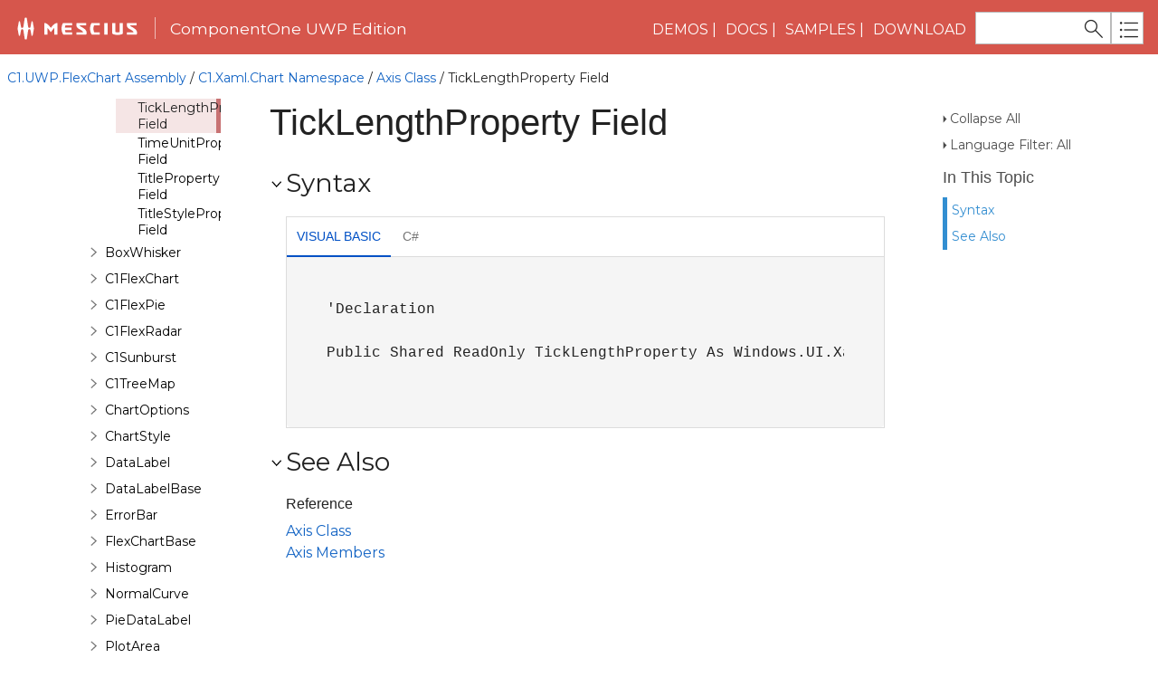

--- FILE ---
content_type: text/html
request_url: https://developer.mescius.com/componentone/docs/uwp/online-flexchart/C1.UWP.FlexChart~C1.Xaml.Chart.Axis~TickLengthProperty.html
body_size: 3311
content:
<!DOCTYPE html>
<html xmlns="http://www.w3.org/1999/xhtml">
<head>
    <!-- Google Tag Manager -->
    <script>(function(w,d,s,l,i){w[l]=w[l]||[];w[l].push({'gtm.start':new Date().getTime(),event:'gtm.js'});var f=d.getElementsByTagName(s)[0],j=d.createElement(s),dl=l!='dataLayer'?'&l='+l:'';j.async=true;j.src='https://www.googletagmanager.com/gtm.js?id='+i+dl;f.parentNode.insertBefore(j,f);})(window,document,'script','dataLayer','GTM-WT462SJ');</script>
    <!-- End Google Tag Manager -->
    <META HTTP-EQUIV="Content-Type" CONTENT="text/html; charset=UTF-8">
    <meta http-equiv="X-UA-Compatible" value="IE=9" />

    
    <title>TickLengthProperty Field | ComponentOne FlexChart for UWP</title>
    <meta name="Title" content="ItemTitleNoQuotes"/>
    
    <link href="https://cdn.jsdelivr.net/npm/bootstrap@5.3.2/dist/css/bootstrap.min.css" rel="stylesheet" integrity="sha384-T3c6CoIi6uLrA9TneNEoa7RxnatzjcDSCmG1MXxSR1GAsXEV/Dwwykc2MPK8M2HN" crossorigin="anonymous">
    <link rel="stylesheet" href="https://fonts.googleapis.com/css2?family=Montserrat:wght@400;600;700&amp;display=swap" media="all" onload="this.media='all'; this.onload=null;">
    <link rel="stylesheet" href="https://cdn.grapecity.com/web/docs/mescius/dxnet-dist/css/bundle1708682815996.css">
    <script src="https://cdn.grapecity.com/web/docs/mescius/dxnet-dist/script/bundle1708682815996.js"></script>
    <script type="text/javascript">var Innovasys=(Innovasys||{});$.extend(true,Innovasys,{settings:{isHideBodyDuringLoadDisabled:true,dynamictoc:{isEnabled:true},inthistopic:{isSupported:true},dynamicstyles:{isDynamicWordWrapEnabled:true}}},{settings:{"dynamictoc":{"initialNodeId":"n1000","initialNodeContainer":"c21","isResizable":true},"inthistopic":{"isEnabled":true},"darkmode":{"isEnabled":true},"currentLocale":"-","isFrameless":true,"navigationKind":"inpage","versions":{"locale":{"currentId":"-"}}}});</script>
    
    <meta name="Microsoft.Help.Id" content="C1.UWP.FlexChart~C1.Xaml.Chart.Axis~TickLengthProperty"/>
    
    <meta name="Microsoft.Help.TocParent" content="C1.UWP.FlexChart~C1.Xaml.Chart.Axis_fields"/>
    <meta name="Microsoft.Help.ContentType" content="Reference" /><meta name="Microsoft.Help.F1" content="C1.Xaml.Chart.Axis.TickLengthProperty"/>
    
    
    
    
    <link rel="stylesheet" type="text/css" href="stylesheets/customstyles.css"></link>
    <style>.i-is-new .i-page-title-text::after, ul#i-dt-root li.i-is-new>a::after { content: "New" }
</style>
    
    
    
    <meta name="viewport" content="width=device-width,initial-scale=1">
<script type="text/javascript">
var currentHeader = function() {
    return "c1uwp";
}
</script>
<style>
#i-header-container {
    background-color: #D6564C !important;
}
 
#i-header-container .i-header-content .i-project-title {
    
}
 
ul#i-dt-root li.i-selected {
    background-image: url("./template/packages/core-web/images/BG_C1.png");
    background-color: #f5e5e5;
}
</style>



</head>

<body>
    <!-- Google Tag Manager (noscript) -->
    <noscript>
        <iframe src="https://www.googletagmanager.com/ns.html?id=GTM-WT462SJ"
        height="0" width="0" style="display:none;visibility:hidden"></iframe></noscript>
    <!-- End Google Tag Manager (noscript) -->
    <div id="i-before-header-content" class="i-before-header-content">
        
    </div>

    <div id="i-header-container">
        <div id="i-header-content" class="i-header-content i-content-width-container">
            <div class="i-project-branding-logo"><a href="https://developer.mescius.com/" target="_blank"><img class="i-logo-mobile" src="https://cdn.mescius.io/sites/shared/logo/mescius-logomark-w.svg"/><img src="https://cdn.mescius.io/sites/shared/logo/mescius-logo-w.svg"/></a></div>
            <div class="i-project-branding-divide"></div>
            <div class="i-project-title">ComponentOne FlexChart for UWP</div>
            <div class="i-project-title-meta" style="display: none;">ComponentOne FlexChart for UWP</div>
            <div class="i-search-container">
                <form action="websearch.html">
                <input id="i-search" name="query" title="(Words can be combined using OR and AND)"/>
                <input type="submit" id="i-search-button" value=""/>
                </form>
            </div>
            <a id="i-index-button" href="webindex.html"></a>
        </div>
    </div>
    
    <div class="i-content-width-container"><div class="i-busy-overlay"></div></div>

    <div id="i-breadcrumbs-outer-container" class="i-content-width-container"><div class="i-breadcrumbs-container">
<a href="C1.UWP.FlexChart.html">C1.UWP.FlexChart Assembly</a>
 / <a href="C1.UWP.FlexChart~C1.Xaml.Chart_namespace.html">C1.Xaml.Chart Namespace</a>
 / <a href="C1.UWP.FlexChart~C1.Xaml.Chart.Axis.html">Axis Class</a>
 / TickLengthProperty Field</div></div>

    

    <div id="i-actions-outer-container" class="i-content-width-container">
        <div id="i-actions-container">
            <div id="i-actions-content" class="i-fixed-to-top">
                <!-- Spacing --> <span class="i-toggle-all-sections i-function-link">
                <label class="i-collapse-all">Collapse All</label>
                <label class="i-expand-all" style="display: none;">Expand All</label>
            </span><!-- Spacing --> <span class="i-language-filter i-popup-link" data-popup-contentsource="#i-language-options" data-popup-title='Language Filter'>
                <label class="i-language-filter-all">
                    Language Filter: All
                </label>
                <label class="i-language-filter-multiple" style="display: none;">
                    Language Filter: Multiple
                </label>
                <label class="i-language-filter-vball" style="display: none;">
                    Language Filter: Visual Basic
                </label>				
                
<label class="i-VB-label" style="display: none;">Language Filter: Visual Basic (Declaration)</label>
<label class="i-CS-label" style="display: none;">Language Filter: C#</label>

            </span>
            <div class="i-popup-content" id="i-language-options">
                
<input data-languagename="VB" id="i-VB-language-checkbox" type="checkbox" class="i-toggle-language-checkbox" checked="true" data-toggleclass="i-filtered-content-VB"/>
<label class="i-language-filter" for="i-VB-language-checkbox">
Visual Basic (Declaration)
</label>
<br /><input data-languagename="CS" id="i-CS-language-checkbox" type="checkbox" class="i-toggle-language-checkbox" checked="true" data-toggleclass="i-filtered-content-CS"/>
<label class="i-language-filter" for="i-CS-language-checkbox">
C#
</label>

            </div>
                <div class="i-in-this-topic-container">
                    <span class="i-action-group-heading">In This Topic</span>
                </div>
            </div>
        </div>
    </div>

    <div id="i-toc-outer-container" class="i-content-width-container">
        <div id="i-toc-container">
            <div id="i-toc-content" class="i-fixed-to-top">
                <div class="i-toc-content-scroll-container">
                    <div id="i-dynamic-toc-container"><ul id="i-dt-root"></ul></div>
                </div>
            </div>
        </div>
    </div>

    <div id="i-body-content-container" class="i-content-width-container">
        <div id="i-body-content" class="i-body-content">
            <div class="i-page-title"><div class="i-page-title-text">TickLengthProperty Field</div></div>
            <div class="i-in-this-topic-container">
                <span class="i-action-group-heading">In This Topic</span>
            </div>
            
            <div class="i-section-heading" id="i-syntax-section-heading"><span class="i-section-heading-icon"><!-- --></span><span class="i-section-heading-text">Syntax</span></div><div id="i-syntax-section-content" class="i-section-content">
            <div class="i-tab-container i-tab-container">
            <ul>
            
            <li class="i-filtered-content-VBAll"><a href="#i-syntax-VBAll">Visual Basic</a></li>
        

            <li class="i-filtered-content-CS"><a href="#i-syntax-CS">C#</a></li>
        

            </ul>
            
            <div id="i-syntax-VB" class="i-code i-filtered-content-VB">
            <pre>'Declaration
&nbsp;
Public Shared ReadOnly TickLengthProperty As Windows.UI.Xaml.DependencyProperty</pre>
            </div>
        

            <div id="i-syntax-CS" class="i-code i-filtered-content-CS">
            <pre>public static readonly Windows.UI.Xaml.DependencyProperty TickLengthProperty</pre>
            </div>
        

            </div>
        
            </div>
            
            <a name="exampleBookmark"></a>
            
            
            
            
            
            
            <a name="seealsobookmark"></a>
            <div class="i-section-heading" id="i-seealso-section-heading"><span class="i-section-heading-icon"><!-- --></span><span class="i-section-heading-text">See Also</span></div><div id="i-seealso-section-content" class="i-section-content"><h4 class="i-sub-heading">Reference</h4><p><a href="C1.UWP.FlexChart~C1.Xaml.Chart.Axis.html">Axis Class</a>
<br/><a href="C1.UWP.FlexChart~C1.Xaml.Chart.Axis_members.html">Axis Members</a>
</p>
</div>
            
            <div id="i-footer-content" class="i-footer-content">
                
            </div>
        </div>
    </div>
        
    <script type="text/javascript">
        $(function () {
            var documentInstance = new Innovasys.Content.Document(document.body);
            documentInstance.load();
        });
    </script>
    <footer id="mescius-footer">
        <div class="container">
            <div class="row test">
                <div class="col-lg-4 brand">
                    <a href="https://developer.mescius.com/" target="_blank" class="logo"><img src="https://cdn.mescius.io/sites/shared/logo/mescius-logo-w.svg"/></a>
                    <p>&copy;<script type="text/javascript">
                        var theDate=new Date()
                        document.write(theDate.getFullYear())
                        </script> MESCIUS USA, Inc. All rights reserved.<br />1.800.858.2739</p>
                    <p>All product and company names herein may be trademarks of their respective owners.</p>
                </div>
                <div class="col-lg-2 company">
                    <ul>
                        <li>Company</li>
                        <li><a href="https://developer.mescius.com/about" target="_blank">About</a></li>
                        <li><a href="https://developer.mescius.com/contact" target="_blank">Contact</a></li>
                        <li><a href="https://developer.mescius.com/about/media-center" target="_blank">Media
                                Center</a></li>
                        <li><a href="https://developer.mescius.com/legal/privacy-policy" target="_blank">Privacy</a>
                        </li>
                        <li><a href="https://developer.mescius.com/legal/tos" target="_blank">Terms</a></li>
                        <li><a href="https://developer.mescius.com/legal/eula" target="_blank">EULA</a></li>
                    </ul>
                </div>
                <div class="col-lg-2 social">
                </div>
                <div class="col-lg-4 subscribe">
                    <ul>
                        <li>Get the Latest News</li>
                        <li>Stay up to date with blogs, eBooks, events, and whitepapers.</li>
                        <li><a href="https://developer.mescius.com/subscribe" target="_blank" class="gc-btn">Join Now</a></li>
                    </ul>
                </div>
            </div>
        </div>
    </footer>
</body>
</html>


--- FILE ---
content_type: text/css
request_url: https://cdn.grapecity.com/web/docs/mescius/dxnet-dist/css/bundle1708682815996.css
body_size: 80192
content:
/*! jQuery UI - v1.11.4 - 2015-03-11
* http://jqueryui.com
* Includes: core.css, accordion.css, autocomplete.css, button.css, datepicker.css, dialog.css, draggable.css, menu.css, progressbar.css, resizable.css, selectable.css, selectmenu.css, slider.css, sortable.css, spinner.css, tabs.css, tooltip.css, theme.css
* To view and modify this theme, visit http://jqueryui.com/themeroller/?ffDefault=Verdana%2CArial%2Csans-serif&fwDefault=normal&fsDefault=1.1em&cornerRadius=4px&bgColorHeader=cccccc&bgTextureHeader=highlight_soft&bgImgOpacityHeader=75&borderColorHeader=aaaaaa&fcHeader=222222&iconColorHeader=222222&bgColorContent=ffffff&bgTextureContent=flat&bgImgOpacityContent=75&borderColorContent=aaaaaa&fcContent=222222&iconColorContent=222222&bgColorDefault=e6e6e6&bgTextureDefault=glass&bgImgOpacityDefault=75&borderColorDefault=d3d3d3&fcDefault=555555&iconColorDefault=888888&bgColorHover=dadada&bgTextureHover=glass&bgImgOpacityHover=75&borderColorHover=999999&fcHover=212121&iconColorHover=454545&bgColorActive=ffffff&bgTextureActive=glass&bgImgOpacityActive=65&borderColorActive=aaaaaa&fcActive=212121&iconColorActive=454545&bgColorHighlight=fbf9ee&bgTextureHighlight=glass&bgImgOpacityHighlight=55&borderColorHighlight=fcefa1&fcHighlight=363636&iconColorHighlight=2e83ff&bgColorError=fef1ec&bgTextureError=glass&bgImgOpacityError=95&borderColorError=cd0a0a&fcError=cd0a0a&iconColorError=cd0a0a&bgColorOverlay=aaaaaa&bgTextureOverlay=flat&bgImgOpacityOverlay=0&opacityOverlay=30&bgColorShadow=aaaaaa&bgTextureShadow=flat&bgImgOpacityShadow=0&opacityShadow=30&thicknessShadow=8px&offsetTopShadow=-8px&offsetLeftShadow=-8px&cornerRadiusShadow=8px
* Copyright 2015 jQuery Foundation and other contributors; Licensed MIT */.ui-helper-hidden{display:none}.ui-helper-hidden-accessible{border:0;clip:rect(0 0 0 0);height:1px;margin:-1px;overflow:hidden;padding:0;position:absolute;width:1px}.ui-helper-reset{margin:0;padding:0;border:0;outline:0;line-height:1.3;text-decoration:none;font-size:100%;list-style:none}.ui-helper-clearfix:after,.ui-helper-clearfix:before{content:"";display:table;border-collapse:collapse}.ui-helper-clearfix:after{clear:both}.ui-helper-clearfix{min-height:0}.ui-helper-zfix{width:100%;height:100%;top:0;left:0;position:absolute;opacity:0}.ui-front{z-index:100}.ui-state-disabled{cursor:default!important}.ui-icon{display:block;text-indent:-99999px;overflow:hidden;background-repeat:no-repeat}.ui-widget-overlay{position:fixed;top:0;left:0;width:100%;height:100%}.ui-accordion .ui-accordion-header{display:block;cursor:pointer;position:relative;margin:2px 0 0 0;padding:.5em .5em .5em .7em;min-height:0;font-size:100%}.ui-accordion .ui-accordion-icons{padding-left:2.2em}.ui-accordion .ui-accordion-icons .ui-accordion-icons{padding-left:2.2em}.ui-accordion .ui-accordion-header .ui-accordion-header-icon{position:absolute;left:.5em;top:50%;margin-top:-8px}.ui-accordion .ui-accordion-content{padding:1em 2.2em;border-top:0;overflow:auto}.ui-autocomplete{position:absolute;top:0;left:0;cursor:default}.ui-button{display:inline-block;position:relative;padding:0;line-height:normal;margin-right:.1em;cursor:pointer;vertical-align:middle;text-align:center;overflow:visible}.ui-button,.ui-button:active,.ui-button:hover,.ui-button:link,.ui-button:visited{text-decoration:none}.ui-button-icon-only{width:2.2em}button.ui-button-icon-only{width:2.4em}.ui-button-icons-only{width:3.4em}button.ui-button-icons-only{width:3.7em}.ui-button .ui-button-text{display:block;line-height:normal}.ui-button-text-only .ui-button-text{padding:.4em 1em}.ui-button-icon-only .ui-button-text,.ui-button-icons-only .ui-button-text{padding:.4em;text-indent:-9999999px}.ui-button-text-icon-primary .ui-button-text,.ui-button-text-icons .ui-button-text{padding:.4em 1em .4em 2.1em}.ui-button-text-icon-secondary .ui-button-text,.ui-button-text-icons .ui-button-text{padding:.4em 2.1em .4em 1em}.ui-button-text-icons .ui-button-text{padding-left:2.1em;padding-right:2.1em}input.ui-button{padding:.4em 1em}.ui-button-icon-only .ui-icon,.ui-button-icons-only .ui-icon,.ui-button-text-icon-primary .ui-icon,.ui-button-text-icon-secondary .ui-icon,.ui-button-text-icons .ui-icon{position:absolute;top:50%;margin-top:-8px}.ui-button-icon-only .ui-icon{left:50%;margin-left:-8px}.ui-button-icons-only .ui-button-icon-primary,.ui-button-text-icon-primary .ui-button-icon-primary,.ui-button-text-icons .ui-button-icon-primary{left:.5em}.ui-button-icons-only .ui-button-icon-secondary,.ui-button-text-icon-secondary .ui-button-icon-secondary,.ui-button-text-icons .ui-button-icon-secondary{right:.5em}.ui-buttonset{margin-right:7px}.ui-buttonset .ui-button{margin-left:0;margin-right:-.3em}button.ui-button::-moz-focus-inner,input.ui-button::-moz-focus-inner{border:0;padding:0}.ui-datepicker{width:17em;padding:.2em .2em 0;display:none}.ui-datepicker .ui-datepicker-header{position:relative;padding:.2em 0}.ui-datepicker .ui-datepicker-next,.ui-datepicker .ui-datepicker-prev{position:absolute;top:2px;width:1.8em;height:1.8em}.ui-datepicker .ui-datepicker-next-hover,.ui-datepicker .ui-datepicker-prev-hover{top:1px}.ui-datepicker .ui-datepicker-prev{left:2px}.ui-datepicker .ui-datepicker-next{right:2px}.ui-datepicker .ui-datepicker-prev-hover{left:1px}.ui-datepicker .ui-datepicker-next-hover{right:1px}.ui-datepicker .ui-datepicker-next span,.ui-datepicker .ui-datepicker-prev span{display:block;position:absolute;left:50%;margin-left:-8px;top:50%;margin-top:-8px}.ui-datepicker .ui-datepicker-title{margin:0 2.3em;line-height:1.8em;text-align:center}.ui-datepicker .ui-datepicker-title select{font-size:1em;margin:1px 0}.ui-datepicker select.ui-datepicker-month,.ui-datepicker select.ui-datepicker-year{width:45%}.ui-datepicker table{width:100%;font-size:.9em;border-collapse:collapse;margin:0 0 .4em}.ui-datepicker th{padding:.7em .3em;text-align:center;font-weight:700;border:0}.ui-datepicker td{border:0;padding:1px}.ui-datepicker td a,.ui-datepicker td span{display:block;padding:.2em;text-align:right;text-decoration:none}.ui-datepicker .ui-datepicker-buttonpane{background-image:none;margin:.7em 0 0 0;padding:0 .2em;border-left:0;border-right:0;border-bottom:0}.ui-datepicker .ui-datepicker-buttonpane button{float:right;margin:.5em .2em .4em;cursor:pointer;padding:.2em .6em .3em .6em;width:auto;overflow:visible}.ui-datepicker .ui-datepicker-buttonpane button.ui-datepicker-current{float:left}.ui-datepicker.ui-datepicker-multi{width:auto}.ui-datepicker-multi .ui-datepicker-group{float:left}.ui-datepicker-multi .ui-datepicker-group table{width:95%;margin:0 auto .4em}.ui-datepicker-multi-2 .ui-datepicker-group{width:50%}.ui-datepicker-multi-3 .ui-datepicker-group{width:33.3%}.ui-datepicker-multi-4 .ui-datepicker-group{width:25%}.ui-datepicker-multi .ui-datepicker-group-last .ui-datepicker-header,.ui-datepicker-multi .ui-datepicker-group-middle .ui-datepicker-header{border-left-width:0}.ui-datepicker-multi .ui-datepicker-buttonpane{clear:left}.ui-datepicker-row-break{clear:both;width:100%;font-size:0}.ui-datepicker-rtl{direction:rtl}.ui-datepicker-rtl .ui-datepicker-prev{right:2px;left:auto}.ui-datepicker-rtl .ui-datepicker-next{left:2px;right:auto}.ui-datepicker-rtl .ui-datepicker-prev:hover{right:1px;left:auto}.ui-datepicker-rtl .ui-datepicker-next:hover{left:1px;right:auto}.ui-datepicker-rtl .ui-datepicker-buttonpane{clear:right}.ui-datepicker-rtl .ui-datepicker-buttonpane button{float:left}.ui-datepicker-rtl .ui-datepicker-buttonpane button.ui-datepicker-current,.ui-datepicker-rtl .ui-datepicker-group{float:right}.ui-datepicker-rtl .ui-datepicker-group-last .ui-datepicker-header,.ui-datepicker-rtl .ui-datepicker-group-middle .ui-datepicker-header{border-right-width:0;border-left-width:1px}.ui-dialog{overflow:hidden;position:absolute;top:0;left:0;padding:.2em;outline:0}.ui-dialog .ui-dialog-titlebar{padding:.4em 1em;position:relative}.ui-dialog .ui-dialog-title{float:left;margin:.1em 0;white-space:nowrap;width:90%;overflow:hidden;text-overflow:ellipsis}.ui-dialog .ui-dialog-titlebar-close{position:absolute;right:.3em;top:50%;width:20px;margin:-10px 0 0 0;padding:1px;height:20px}.ui-dialog .ui-dialog-content{position:relative;border:0;padding:.5em 1em;background:0 0;overflow:auto}.ui-dialog .ui-dialog-buttonpane{text-align:left;border-width:1px 0 0 0;background-image:none;margin-top:.5em;padding:.3em 1em .5em .4em}.ui-dialog .ui-dialog-buttonpane .ui-dialog-buttonset{float:right}.ui-dialog .ui-dialog-buttonpane button{margin:.5em .4em .5em 0;cursor:pointer}.ui-dialog .ui-resizable-se{width:12px;height:12px;right:-5px;bottom:-5px;background-position:16px 16px}.ui-draggable .ui-dialog-titlebar{cursor:move}.ui-draggable-handle{-ms-touch-action:none;touch-action:none}.ui-menu{list-style:none;padding:0;margin:0;display:block;outline:0}.ui-menu .ui-menu{position:absolute}.ui-menu .ui-menu-item{position:relative;margin:0;padding:3px 1em 3px .4em;cursor:pointer;min-height:0;list-style-image:url([data-uri])}.ui-menu .ui-menu-divider{margin:5px 0;height:0;font-size:0;line-height:0;border-width:1px 0 0 0}.ui-menu .ui-state-active,.ui-menu .ui-state-focus{margin:-1px}.ui-menu-icons{position:relative}.ui-menu-icons .ui-menu-item{padding-left:2em}.ui-menu .ui-icon{position:absolute;top:0;bottom:0;left:.2em;margin:auto 0}.ui-menu .ui-menu-icon{left:auto;right:0}.ui-progressbar{height:2em;text-align:left;overflow:hidden}.ui-progressbar .ui-progressbar-value{margin:-1px;height:100%}.ui-progressbar .ui-progressbar-overlay{background:url([data-uri]);height:100%;opacity:.25}.ui-progressbar-indeterminate .ui-progressbar-value{background-image:none}.ui-resizable{position:relative}.ui-resizable-handle{position:absolute;font-size:.1px;display:block;-ms-touch-action:none;touch-action:none}.ui-resizable-autohide .ui-resizable-handle,.ui-resizable-disabled .ui-resizable-handle{display:none}.ui-resizable-n{cursor:n-resize;height:7px;width:100%;top:-5px;left:0}.ui-resizable-s{cursor:s-resize;height:7px;width:100%;bottom:-5px;left:0}.ui-resizable-e{cursor:e-resize;width:7px;right:-5px;top:0;height:100%}.ui-resizable-w{cursor:w-resize;width:7px;left:-5px;top:0;height:100%}.ui-resizable-se{cursor:se-resize;width:12px;height:12px;right:1px;bottom:1px}.ui-resizable-sw{cursor:sw-resize;width:9px;height:9px;left:-5px;bottom:-5px}.ui-resizable-nw{cursor:nw-resize;width:9px;height:9px;left:-5px;top:-5px}.ui-resizable-ne{cursor:ne-resize;width:9px;height:9px;right:-5px;top:-5px}.ui-selectable{-ms-touch-action:none;touch-action:none}.ui-selectable-helper{position:absolute;z-index:100;border:1px dotted #000}.ui-selectmenu-menu{padding:0;margin:0;position:absolute;top:0;left:0;display:none}.ui-selectmenu-menu .ui-menu{overflow:auto;overflow-x:hidden;padding-bottom:1px}.ui-selectmenu-menu .ui-menu .ui-selectmenu-optgroup{font-size:1em;font-weight:700;line-height:1.5;padding:2px .4em;margin:.5em 0 0 0;height:auto;border:0}.ui-selectmenu-open{display:block}.ui-selectmenu-button{display:inline-block;overflow:hidden;position:relative;text-decoration:none;cursor:pointer}.ui-selectmenu-button span.ui-icon{right:.5em;left:auto;margin-top:-8px;position:absolute;top:50%}.ui-selectmenu-button span.ui-selectmenu-text{text-align:left;padding:.4em 2.1em .4em 1em;display:block;line-height:1.4;overflow:hidden;text-overflow:ellipsis;white-space:nowrap}.ui-slider{position:relative;text-align:left}.ui-slider .ui-slider-handle{position:absolute;z-index:2;width:1.2em;height:1.2em;cursor:default;-ms-touch-action:none;touch-action:none}.ui-slider .ui-slider-range{position:absolute;z-index:1;font-size:.7em;display:block;border:0;background-position:0 0}.ui-slider.ui-state-disabled .ui-slider-handle,.ui-slider.ui-state-disabled .ui-slider-range{filter:inherit}.ui-slider-horizontal{height:.8em}.ui-slider-horizontal .ui-slider-handle{top:-.3em;margin-left:-.6em}.ui-slider-horizontal .ui-slider-range{top:0;height:100%}.ui-slider-horizontal .ui-slider-range-min{left:0}.ui-slider-horizontal .ui-slider-range-max{right:0}.ui-slider-vertical{width:.8em;height:100px}.ui-slider-vertical .ui-slider-handle{left:-.3em;margin-left:0;margin-bottom:-.6em}.ui-slider-vertical .ui-slider-range{left:0;width:100%}.ui-slider-vertical .ui-slider-range-min{bottom:0}.ui-slider-vertical .ui-slider-range-max{top:0}.ui-sortable-handle{-ms-touch-action:none;touch-action:none}.ui-spinner{position:relative;display:inline-block;overflow:hidden;padding:0;vertical-align:middle}.ui-spinner-input{border:none;background:0 0;color:inherit;padding:0;margin:.2em 0;vertical-align:middle;margin-left:.4em;margin-right:22px}.ui-spinner-button{width:16px;height:50%;font-size:.5em;padding:0;margin:0;text-align:center;position:absolute;cursor:default;display:block;overflow:hidden;right:0}.ui-spinner a.ui-spinner-button{border-top:none;border-bottom:none;border-right:none}.ui-spinner .ui-icon{position:absolute;margin-top:-8px;top:50%;left:0}.ui-spinner-up{top:0}.ui-spinner-down{bottom:0}.ui-spinner .ui-icon-triangle-1-s{background-position:-65px -16px}.ui-tabs{position:relative;padding:.2em}.ui-tabs .ui-tabs-nav{margin:0;padding:.2em .2em 0}.ui-tabs .ui-tabs-nav li{list-style:none;float:left;position:relative;top:0;margin:1px .2em 0 0;border-bottom-width:0;padding:0;white-space:nowrap}.ui-tabs .ui-tabs-nav .ui-tabs-anchor{float:left;padding:.5em 1em;text-decoration:none}.ui-tabs .ui-tabs-nav li.ui-tabs-active{margin-bottom:-1px;padding-bottom:1px}.ui-tabs .ui-tabs-nav li.ui-state-disabled .ui-tabs-anchor,.ui-tabs .ui-tabs-nav li.ui-tabs-active .ui-tabs-anchor,.ui-tabs .ui-tabs-nav li.ui-tabs-loading .ui-tabs-anchor{cursor:text}.ui-tabs-collapsible .ui-tabs-nav li.ui-tabs-active .ui-tabs-anchor{cursor:pointer}.ui-tabs .ui-tabs-panel{display:block;border-width:0;padding:1em 1.4em;background:0 0}.ui-tooltip{padding:8px;position:absolute;z-index:9999;max-width:300px;-webkit-box-shadow:0 0 5px #aaa;box-shadow:0 0 5px #aaa}body .ui-tooltip{border-width:2px}.ui-widget{font-family:Verdana,Arial,sans-serif;font-size:1.1em}.ui-widget .ui-widget{font-size:1em}.ui-widget button,.ui-widget input,.ui-widget select,.ui-widget textarea{font-family:Verdana,Arial,sans-serif;font-size:1em}.ui-widget-content{border:1px solid #aaa;background:#fff url(../images/ui-bg_flat_75_ffffff_40x100.png) 50% 50% repeat-x;color:#222}.ui-widget-content a{color:#222}.ui-widget-header{border:1px solid #aaa;background:#ccc url(../images/ui-bg_highlight-soft_75_cccccc_1x100.png) 50% 50% repeat-x;color:#222;font-weight:700}.ui-widget-header a{color:#222}.ui-state-default,.ui-widget-content .ui-state-default,.ui-widget-header .ui-state-default{border:1px solid #d3d3d3;background:#e6e6e6 url(../images/ui-bg_glass_75_e6e6e6_1x400.png) 50% 50% repeat-x;font-weight:400;color:#555}.ui-state-default a,.ui-state-default a:link,.ui-state-default a:visited{color:#555;text-decoration:none}.ui-state-focus,.ui-state-hover,.ui-widget-content .ui-state-focus,.ui-widget-content .ui-state-hover,.ui-widget-header .ui-state-focus,.ui-widget-header .ui-state-hover{border:1px solid #999;background:#dadada url(../images/ui-bg_glass_75_dadada_1x400.png) 50% 50% repeat-x;font-weight:400;color:#212121}.ui-state-focus a,.ui-state-focus a:hover,.ui-state-focus a:link,.ui-state-focus a:visited,.ui-state-hover a,.ui-state-hover a:hover,.ui-state-hover a:link,.ui-state-hover a:visited{color:#212121;text-decoration:none}.ui-state-active,.ui-widget-content .ui-state-active,.ui-widget-header .ui-state-active{border:1px solid #aaa;background:#fff url(../images/ui-bg_glass_65_ffffff_1x400.png) 50% 50% repeat-x;font-weight:400;color:#212121}.ui-state-active a,.ui-state-active a:link,.ui-state-active a:visited{color:#212121;text-decoration:none}.ui-state-highlight,.ui-widget-content .ui-state-highlight,.ui-widget-header .ui-state-highlight{border:1px solid #fcefa1;background:#fbf9ee url(../images/ui-bg_glass_55_fbf9ee_1x400.png) 50% 50% repeat-x;color:#363636}.ui-state-highlight a,.ui-widget-content .ui-state-highlight a,.ui-widget-header .ui-state-highlight a{color:#363636}.ui-state-error,.ui-widget-content .ui-state-error,.ui-widget-header .ui-state-error{border:1px solid #cd0a0a;background:#fef1ec url(../images/ui-bg_glass_95_fef1ec_1x400.png) 50% 50% repeat-x;color:#cd0a0a}.ui-state-error a,.ui-widget-content .ui-state-error a,.ui-widget-header .ui-state-error a{color:#cd0a0a}.ui-state-error-text,.ui-widget-content .ui-state-error-text,.ui-widget-header .ui-state-error-text{color:#cd0a0a}.ui-priority-primary,.ui-widget-content .ui-priority-primary,.ui-widget-header .ui-priority-primary{font-weight:700}.ui-priority-secondary,.ui-widget-content .ui-priority-secondary,.ui-widget-header .ui-priority-secondary{opacity:.7;font-weight:400}.ui-state-disabled,.ui-widget-content .ui-state-disabled,.ui-widget-header .ui-state-disabled{opacity:.35;background-image:none}.ui-icon{width:16px;height:16px}.ui-icon,.ui-widget-content .ui-icon{background-image:url(../images/ui-icons_222222_256x240.png)}.ui-widget-header .ui-icon{background-image:url(../images/ui-icons_222222_256x240.png)}.ui-state-default .ui-icon{background-image:url(../images/ui-icons_888888_256x240.png)}.ui-state-focus .ui-icon,.ui-state-hover .ui-icon{background-image:url(../images/ui-icons_454545_256x240.png)}.ui-state-active .ui-icon{background-image:url(../images/ui-icons_454545_256x240.png)}.ui-state-highlight .ui-icon{background-image:url(../images/ui-icons_2e83ff_256x240.png)}.ui-state-error .ui-icon,.ui-state-error-text .ui-icon{background-image:url(../images/ui-icons_cd0a0a_256x240.png)}.ui-icon-blank{background-position:16px 16px}.ui-icon-carat-1-n{background-position:0 0}.ui-icon-carat-1-ne{background-position:-16px 0}.ui-icon-carat-1-e{background-position:-32px 0}.ui-icon-carat-1-se{background-position:-48px 0}.ui-icon-carat-1-s{background-position:-64px 0}.ui-icon-carat-1-sw{background-position:-80px 0}.ui-icon-carat-1-w{background-position:-96px 0}.ui-icon-carat-1-nw{background-position:-112px 0}.ui-icon-carat-2-n-s{background-position:-128px 0}.ui-icon-carat-2-e-w{background-position:-144px 0}.ui-icon-triangle-1-n{background-position:0 -16px}.ui-icon-triangle-1-ne{background-position:-16px -16px}.ui-icon-triangle-1-e{background-position:-32px -16px}.ui-icon-triangle-1-se{background-position:-48px -16px}.ui-icon-triangle-1-s{background-position:-64px -16px}.ui-icon-triangle-1-sw{background-position:-80px -16px}.ui-icon-triangle-1-w{background-position:-96px -16px}.ui-icon-triangle-1-nw{background-position:-112px -16px}.ui-icon-triangle-2-n-s{background-position:-128px -16px}.ui-icon-triangle-2-e-w{background-position:-144px -16px}.ui-icon-arrow-1-n{background-position:0 -32px}.ui-icon-arrow-1-ne{background-position:-16px -32px}.ui-icon-arrow-1-e{background-position:-32px -32px}.ui-icon-arrow-1-se{background-position:-48px -32px}.ui-icon-arrow-1-s{background-position:-64px -32px}.ui-icon-arrow-1-sw{background-position:-80px -32px}.ui-icon-arrow-1-w{background-position:-96px -32px}.ui-icon-arrow-1-nw{background-position:-112px -32px}.ui-icon-arrow-2-n-s{background-position:-128px -32px}.ui-icon-arrow-2-ne-sw{background-position:-144px -32px}.ui-icon-arrow-2-e-w{background-position:-160px -32px}.ui-icon-arrow-2-se-nw{background-position:-176px -32px}.ui-icon-arrowstop-1-n{background-position:-192px -32px}.ui-icon-arrowstop-1-e{background-position:-208px -32px}.ui-icon-arrowstop-1-s{background-position:-224px -32px}.ui-icon-arrowstop-1-w{background-position:-240px -32px}.ui-icon-arrowthick-1-n{background-position:0 -48px}.ui-icon-arrowthick-1-ne{background-position:-16px -48px}.ui-icon-arrowthick-1-e{background-position:-32px -48px}.ui-icon-arrowthick-1-se{background-position:-48px -48px}.ui-icon-arrowthick-1-s{background-position:-64px -48px}.ui-icon-arrowthick-1-sw{background-position:-80px -48px}.ui-icon-arrowthick-1-w{background-position:-96px -48px}.ui-icon-arrowthick-1-nw{background-position:-112px -48px}.ui-icon-arrowthick-2-n-s{background-position:-128px -48px}.ui-icon-arrowthick-2-ne-sw{background-position:-144px -48px}.ui-icon-arrowthick-2-e-w{background-position:-160px -48px}.ui-icon-arrowthick-2-se-nw{background-position:-176px -48px}.ui-icon-arrowthickstop-1-n{background-position:-192px -48px}.ui-icon-arrowthickstop-1-e{background-position:-208px -48px}.ui-icon-arrowthickstop-1-s{background-position:-224px -48px}.ui-icon-arrowthickstop-1-w{background-position:-240px -48px}.ui-icon-arrowreturnthick-1-w{background-position:0 -64px}.ui-icon-arrowreturnthick-1-n{background-position:-16px -64px}.ui-icon-arrowreturnthick-1-e{background-position:-32px -64px}.ui-icon-arrowreturnthick-1-s{background-position:-48px -64px}.ui-icon-arrowreturn-1-w{background-position:-64px -64px}.ui-icon-arrowreturn-1-n{background-position:-80px -64px}.ui-icon-arrowreturn-1-e{background-position:-96px -64px}.ui-icon-arrowreturn-1-s{background-position:-112px -64px}.ui-icon-arrowrefresh-1-w{background-position:-128px -64px}.ui-icon-arrowrefresh-1-n{background-position:-144px -64px}.ui-icon-arrowrefresh-1-e{background-position:-160px -64px}.ui-icon-arrowrefresh-1-s{background-position:-176px -64px}.ui-icon-arrow-4{background-position:0 -80px}.ui-icon-arrow-4-diag{background-position:-16px -80px}.ui-icon-extlink{background-position:-32px -80px}.ui-icon-newwin{background-position:-48px -80px}.ui-icon-refresh{background-position:-64px -80px}.ui-icon-shuffle{background-position:-80px -80px}.ui-icon-transfer-e-w{background-position:-96px -80px}.ui-icon-transferthick-e-w{background-position:-112px -80px}.ui-icon-folder-collapsed{background-position:0 -96px}.ui-icon-folder-open{background-position:-16px -96px}.ui-icon-document{background-position:-32px -96px}.ui-icon-document-b{background-position:-48px -96px}.ui-icon-note{background-position:-64px -96px}.ui-icon-mail-closed{background-position:-80px -96px}.ui-icon-mail-open{background-position:-96px -96px}.ui-icon-suitcase{background-position:-112px -96px}.ui-icon-comment{background-position:-128px -96px}.ui-icon-person{background-position:-144px -96px}.ui-icon-print{background-position:-160px -96px}.ui-icon-trash{background-position:-176px -96px}.ui-icon-locked{background-position:-192px -96px}.ui-icon-unlocked{background-position:-208px -96px}.ui-icon-bookmark{background-position:-224px -96px}.ui-icon-tag{background-position:-240px -96px}.ui-icon-home{background-position:0 -112px}.ui-icon-flag{background-position:-16px -112px}.ui-icon-calendar{background-position:-32px -112px}.ui-icon-cart{background-position:-48px -112px}.ui-icon-pencil{background-position:-64px -112px}.ui-icon-clock{background-position:-80px -112px}.ui-icon-disk{background-position:-96px -112px}.ui-icon-calculator{background-position:-112px -112px}.ui-icon-zoomin{background-position:-128px -112px}.ui-icon-zoomout{background-position:-144px -112px}.ui-icon-search{background-position:-160px -112px}.ui-icon-wrench{background-position:-176px -112px}.ui-icon-gear{background-position:-192px -112px}.ui-icon-heart{background-position:-208px -112px}.ui-icon-star{background-position:-224px -112px}.ui-icon-link{background-position:-240px -112px}.ui-icon-cancel{background-position:0 -128px}.ui-icon-plus{background-position:-16px -128px}.ui-icon-plusthick{background-position:-32px -128px}.ui-icon-minus{background-position:-48px -128px}.ui-icon-minusthick{background-position:-64px -128px}.ui-icon-close{background-position:-80px -128px}.ui-icon-closethick{background-position:-96px -128px}.ui-icon-key{background-position:-112px -128px}.ui-icon-lightbulb{background-position:-128px -128px}.ui-icon-scissors{background-position:-144px -128px}.ui-icon-clipboard{background-position:-160px -128px}.ui-icon-copy{background-position:-176px -128px}.ui-icon-contact{background-position:-192px -128px}.ui-icon-image{background-position:-208px -128px}.ui-icon-video{background-position:-224px -128px}.ui-icon-script{background-position:-240px -128px}.ui-icon-alert{background-position:0 -144px}.ui-icon-info{background-position:-16px -144px}.ui-icon-notice{background-position:-32px -144px}.ui-icon-help{background-position:-48px -144px}.ui-icon-check{background-position:-64px -144px}.ui-icon-bullet{background-position:-80px -144px}.ui-icon-radio-on{background-position:-96px -144px}.ui-icon-radio-off{background-position:-112px -144px}.ui-icon-pin-w{background-position:-128px -144px}.ui-icon-pin-s{background-position:-144px -144px}.ui-icon-play{background-position:0 -160px}.ui-icon-pause{background-position:-16px -160px}.ui-icon-seek-next{background-position:-32px -160px}.ui-icon-seek-prev{background-position:-48px -160px}.ui-icon-seek-end{background-position:-64px -160px}.ui-icon-seek-start{background-position:-80px -160px}.ui-icon-seek-first{background-position:-80px -160px}.ui-icon-stop{background-position:-96px -160px}.ui-icon-eject{background-position:-112px -160px}.ui-icon-volume-off{background-position:-128px -160px}.ui-icon-volume-on{background-position:-144px -160px}.ui-icon-power{background-position:0 -176px}.ui-icon-signal-diag{background-position:-16px -176px}.ui-icon-signal{background-position:-32px -176px}.ui-icon-battery-0{background-position:-48px -176px}.ui-icon-battery-1{background-position:-64px -176px}.ui-icon-battery-2{background-position:-80px -176px}.ui-icon-battery-3{background-position:-96px -176px}.ui-icon-circle-plus{background-position:0 -192px}.ui-icon-circle-minus{background-position:-16px -192px}.ui-icon-circle-close{background-position:-32px -192px}.ui-icon-circle-triangle-e{background-position:-48px -192px}.ui-icon-circle-triangle-s{background-position:-64px -192px}.ui-icon-circle-triangle-w{background-position:-80px -192px}.ui-icon-circle-triangle-n{background-position:-96px -192px}.ui-icon-circle-arrow-e{background-position:-112px -192px}.ui-icon-circle-arrow-s{background-position:-128px -192px}.ui-icon-circle-arrow-w{background-position:-144px -192px}.ui-icon-circle-arrow-n{background-position:-160px -192px}.ui-icon-circle-zoomin{background-position:-176px -192px}.ui-icon-circle-zoomout{background-position:-192px -192px}.ui-icon-circle-check{background-position:-208px -192px}.ui-icon-circlesmall-plus{background-position:0 -208px}.ui-icon-circlesmall-minus{background-position:-16px -208px}.ui-icon-circlesmall-close{background-position:-32px -208px}.ui-icon-squaresmall-plus{background-position:-48px -208px}.ui-icon-squaresmall-minus{background-position:-64px -208px}.ui-icon-squaresmall-close{background-position:-80px -208px}.ui-icon-grip-dotted-vertical{background-position:0 -224px}.ui-icon-grip-dotted-horizontal{background-position:-16px -224px}.ui-icon-grip-solid-vertical{background-position:-32px -224px}.ui-icon-grip-solid-horizontal{background-position:-48px -224px}.ui-icon-gripsmall-diagonal-se{background-position:-64px -224px}.ui-icon-grip-diagonal-se{background-position:-80px -224px}.ui-corner-all,.ui-corner-left,.ui-corner-tl,.ui-corner-top{border-top-left-radius:4px}.ui-corner-all,.ui-corner-right,.ui-corner-top,.ui-corner-tr{border-top-right-radius:4px}.ui-corner-all,.ui-corner-bl,.ui-corner-bottom,.ui-corner-left{border-bottom-left-radius:4px}.ui-corner-all,.ui-corner-bottom,.ui-corner-br,.ui-corner-right{border-bottom-right-radius:4px}.ui-widget-overlay{background:#aaa url(../images/ui-bg_flat_0_aaaaaa_40x100.png) 50% 50% repeat-x;opacity:.3}.ui-widget-shadow{margin:-8px 0 0 -8px;padding:8px;background:#aaa url(../images/ui-bg_flat_0_aaaaaa_40x100.png) 50% 50% repeat-x;opacity:.3;border-radius:8px}ul#i-dt-root ul.i-visible,ul#i-dt-root.i-visible{display:block}ul#i-dt-root,ul#i-dt-root ul{list-style-type:none;padding:0;margin:0;display:none;background-color:#fff}ul#i-dt-root{margin-left:-24px}ul#i-dt-root li{display:block;min-height:18px;line-height:18px;min-width:18px;padding:0;margin:1px 0 0 18px;position:relative;white-space:nowrap}ul#i-dt-root a{display:inline-block;color:#000;word-wrap:break-word;text-decoration:none;padding:1px 2px;cursor:pointer;white-space:normal;font-size:14px}ul#i-dt-root li *,ul#i-dt-root ul li *{vertical-align:middle}ul#i-dt-root a>ins.i-icon{display:inline-block;text-decoration:none;width:24px;height:24px;margin:0 6px 2px 2px;background-repeat:no-repeat;background-color:transparent}li ins.i-spacer{width:18px;height:24px;margin:2px 4px 2px 0;display:inline-block;padding:0}li ins.i-expandorcollapse{background-repeat:no-repeat;background-color:transparent;cursor:pointer}li>ins.i-expand{background-image:url([data-uri]);background-image:none,url(data:image/svg+xml,%3C%3Fxml%20version%3D%221.0%22%20encoding%3D%22utf-8%22%3F%3E%0A%3C!--%20Generated%20by%20IcoMoon.io%20--%3E%0A%3C!DOCTYPE%20svg%20PUBLIC%20%22-%2F%2FW3C%2F%2FDTD%20SVG%201.1%2F%2FEN%22%20%22http%3A%2F%2Fwww.w3.org%2FGraphics%2FSVG%2F1.1%2FDTD%2Fsvg11.dtd%22%3E%0A%3Csvg%20version%3D%221.1%22%20xmlns%3D%22http%3A%2F%2Fwww.w3.org%2F2000%2Fsvg%22%20xmlns%3Axlink%3D%22http%3A%2F%2Fwww.w3.org%2F1999%2Fxlink%22%20width%3D%2224%22%20height%3D%2224%22%20viewBox%3D%220%200%2024%2024%22%3E%0A%3Cpath%20fill%3D%22%23787878%22%20d%3D%22M9.224%206.375l-0.858%200.945%204.824%204.375-4.824%204.374%200.858%200.945%205.865-5.319-5.865-5.32z%22%3E%3C%2Fpath%3E%0A%3C%2Fsvg%3E%0A)}li.i-selected>ins.i-expand{background-image:url([data-uri]);background-image:none,url(data:image/svg+xml,%3C%3Fxml%20version%3D%221.0%22%20encoding%3D%22utf-8%22%3F%3E%0A%3C!--%20Generated%20by%20IcoMoon.io%20--%3E%0A%3C!DOCTYPE%20svg%20PUBLIC%20%22-%2F%2FW3C%2F%2FDTD%20SVG%201.1%2F%2FEN%22%20%22http%3A%2F%2Fwww.w3.org%2FGraphics%2FSVG%2F1.1%2FDTD%2Fsvg11.dtd%22%3E%0A%3Csvg%20version%3D%221.1%22%20xmlns%3D%22http%3A%2F%2Fwww.w3.org%2F2000%2Fsvg%22%20xmlns%3Axlink%3D%22http%3A%2F%2Fwww.w3.org%2F1999%2Fxlink%22%20width%3D%2224%22%20height%3D%2224%22%20viewBox%3D%220%200%2024%2024%22%3E%0A%3Cpath%20fill%3D%22%23CCC%22%20d%3D%22M7.354%208.333l-0.946%200.857%205.32%205.867%205.32-5.867-0.946-0.857-4.374%204.822-4.374-4.822z%22%3E%3C%2Fpath%3E%0A%3C%2Fsvg%3E%0A)}li>ins.i-collapse{background-image:url([data-uri]);background-image:none,url(data:image/svg+xml,%3C%3Fxml%20version%3D%221.0%22%20encoding%3D%22utf-8%22%3F%3E%0A%3C!--%20Generated%20by%20IcoMoon.io%20--%3E%0A%3C!DOCTYPE%20svg%20PUBLIC%20%22-%2F%2FW3C%2F%2FDTD%20SVG%201.1%2F%2FEN%22%20%22http%3A%2F%2Fwww.w3.org%2FGraphics%2FSVG%2F1.1%2FDTD%2Fsvg11.dtd%22%3E%0A%3Csvg%20version%3D%221.1%22%20xmlns%3D%22http%3A%2F%2Fwww.w3.org%2F2000%2Fsvg%22%20xmlns%3Axlink%3D%22http%3A%2F%2Fwww.w3.org%2F1999%2Fxlink%22%20width%3D%2224%22%20height%3D%2224%22%20viewBox%3D%220%200%2024%2024%22%3E%0A%3Cpath%20d%3D%22M7.354%208.333l-0.946%200.857%205.32%205.867%205.32-5.867-0.946-0.857-4.374%204.822-4.374-4.822z%22%3E%3C%2Fpath%3E%0A%3C%2Fsvg%3E%0A)}li.i-selected>ins.i-collapse{background-image:url([data-uri]);background-image:none,url(data:image/svg+xml,%3C%3Fxml%20version%3D%221.0%22%20encoding%3D%22utf-8%22%3F%3E%0A%3C!--%20Generated%20by%20IcoMoon.io%20--%3E%0A%3C!DOCTYPE%20svg%20PUBLIC%20%22-%2F%2FW3C%2F%2FDTD%20SVG%201.1%2F%2FEN%22%20%22http%3A%2F%2Fwww.w3.org%2FGraphics%2FSVG%2F1.1%2FDTD%2Fsvg11.dtd%22%3E%0A%3Csvg%20version%3D%221.1%22%20xmlns%3D%22http%3A%2F%2Fwww.w3.org%2F2000%2Fsvg%22%20xmlns%3Axlink%3D%22http%3A%2F%2Fwww.w3.org%2F1999%2Fxlink%22%20width%3D%2224%22%20height%3D%2224%22%20viewBox%3D%220%200%2024%2024%22%3E%0A%3Cpath%20fill%3D%22%23CCC%22%20d%3D%22M9.224%206.375l-0.858%200.945%204.824%204.375-4.824%204.374%200.858%200.945%205.865-5.319-5.865-5.32z%22%3E%3C%2Fpath%3E%0A%3C%2Fsvg%3E%0A)}ul#i-dt-root li.i-selected{background-color:#0050c5}ul#i-dt-root li.i-selected>a{color:#fff}.i-icon-0{background-image:url([data-uri]);background-image:none,url(data:image/svg+xml,%3C%3Fxml%20version%3D%221.0%22%20encoding%3D%22utf-8%22%3F%3E%0A%3C!--%20Generated%20by%20IcoMoon.io%20--%3E%0A%3C!DOCTYPE%20svg%20PUBLIC%20%22-%2F%2FW3C%2F%2FDTD%20SVG%201.1%2F%2FEN%22%20%22http%3A%2F%2Fwww.w3.org%2FGraphics%2FSVG%2F1.1%2FDTD%2Fsvg11.dtd%22%3E%0A%3Csvg%20version%3D%221.1%22%20xmlns%3D%22http%3A%2F%2Fwww.w3.org%2F2000%2Fsvg%22%20xmlns%3Axlink%3D%22http%3A%2F%2Fwww.w3.org%2F1999%2Fxlink%22%20width%3D%2224%22%20height%3D%2224%22%20viewBox%3D%220%200%2024%2024%22%3E%0A%3Cpath%20fill%3D%22%238a49eb%22%20d%3D%22M1.866%204.19c0%200-0.692-0.25-0.692%200.611s-1.084%2011.636-1.084%2011.636-0.177%200.51%200.676%200.733c0.85%200.221%209.459%202.648%209.459%202.648s1.685-0.965%203.482%200.017l9.884-2.834c0%200%200.424%200.037%200.37-0.646-0.055-0.685-1.091-11.793-1.091-11.793s-0.13-0.535-0.724-0.332l-10.125%201.999-10.156-2.038z%22%3E%3C%2Fpath%3E%0A%3Cpath%20fill%3D%22%233c0f80%22%20d%3D%22M13.699%2019.917l-0.028-0.016c-0.523-0.288-1.090-0.433-1.684-0.433-0.991%200-1.717%200.407-1.724%200.416l-0.026%200.015-0.031-0.008c-0.086-0.024-8.619-2.427-9.459-2.647-0.343-0.090-0.575-0.238-0.681-0.439-0.11-0.203-0.049-0.383-0.047-0.39%200.007-0.092%201.079-10.765%201.079-11.612%200.001-0.625%200.349-0.719%200.557-0.719%200.131%200%200.234%200.037%200.237%200.038l10.13%202.030%2010.113-1.995c0.087-0.030%200.179-0.047%200.265-0.047%200.347%200%200.509%200.285%200.546%200.437%200.011%200.121%201.039%2011.128%201.093%2011.806%200.021%200.268-0.024%200.472-0.141%200.597-0.11%200.121-0.253%200.13-0.293%200.13l-9.906%202.837zM11.986%2019.319c0.608%200%201.191%200.148%201.731%200.436l9.884-2.827c0.029%200%200.116-0.006%200.188-0.082%200.086-0.092%200.121-0.259%200.102-0.485-0.053-0.676-1.082-11.681-1.093-11.792-0.003-0.002-0.081-0.311-0.397-0.311-0.069%200-0.142%200.015-0.224%200.043l-10.153%202.004-10.169-2.040c-0.011-0.004-0.095-0.031-0.197-0.031-0.271%200-0.407%200.191-0.407%200.569%200%200.854-1.040%2011.203-1.085%2011.644-0.005%200.020-0.044%200.146%200.035%200.29%200.086%200.159%200.29%200.286%200.587%200.363%200.817%200.212%208.878%202.484%209.432%202.64%200.146-0.082%200.837-0.421%201.768-0.421z%22%3E%3C%2Fpath%3E%0A%3Cpath%20fill%3D%22%23e2e3e4%22%20d%3D%22M2.475%205.828l1.256-1.577%208.273%202.898%208.309-2.883%201.217%201.482%200.832%2010.22-8.746%202.654c0%200-1.492-2.33-3.205%200.017l-8.732-2.623%200.796-10.189z%22%3E%3C%2Fpath%3E%0A%3Cpath%20fill%3D%22%23fdfeff%22%20d%3D%22M3.732%204.252l-0.664%209.866c0%200%206.291-0.324%208.969%203.476%200%200%202.324-3.586%208.901-3.476l-0.624-9.851c0%200-4.699-0.434-8.31%202.882%200%200.002-2.525-2.88-8.272-2.896z%22%3E%3C%2Fpath%3E%0A%3C%2Fsvg%3E%0A)}.i-icon-1{background-image:url([data-uri]);background-image:none,url(data:image/svg+xml,%3C%3Fxml%20version%3D%221.0%22%20encoding%3D%22utf-8%22%3F%3E%0A%3C!--%20Generated%20by%20IcoMoon.io%20--%3E%0A%3C!DOCTYPE%20svg%20PUBLIC%20%22-%2F%2FW3C%2F%2FDTD%20SVG%201.1%2F%2FEN%22%20%22http%3A%2F%2Fwww.w3.org%2FGraphics%2FSVG%2F1.1%2FDTD%2Fsvg11.dtd%22%3E%0A%3Csvg%20version%3D%221.1%22%20xmlns%3D%22http%3A%2F%2Fwww.w3.org%2F2000%2Fsvg%22%20xmlns%3Axlink%3D%22http%3A%2F%2Fwww.w3.org%2F1999%2Fxlink%22%20width%3D%2224%22%20height%3D%2224%22%20viewBox%3D%220%200%2024%2024%22%3E%0A%3Cpath%20fill%3D%22%238a49eb%22%20d%3D%22M11.174%2020.252l12.72-8.542c0%200%200.329-0.175-0.132-0.417s-0.681-0.329-0.681-0.329l-12.28%208.333-9.364-5.155c0%200-0.971-2.392-0.786-3.057%200%200-0.486-0.32-0.486%200.229%200%200.548-0.021%202.653%201.295%203.377%201.314%200.726%209.714%205.56%209.714%205.56z%22%3E%3C%2Fpath%3E%0A%3Cpath%20fill%3D%22%23e2e3e4%22%20d%3D%22M0.582%2011.059c0%200-0.234%201.895%200.731%203.069l9.766%205.453%2012.253-8.188c0%200-0.724-1.385-0.328-2.871l-12.582%207.723-9.84-5.186z%22%3E%3C%2Fpath%3E%0A%3Cpath%20fill%3D%22%23c7c7c7%22%20d%3D%22M11.048%2019.604c-1.107-1.595-0.399-3.395-0.392-3.413l0.071%200.028c-0.008%200.017-0.699%201.78%200.383%203.342l-0.062%200.043z%22%3E%3C%2Fpath%3E%0A%3Cpath%20fill%3D%22%238a49eb%22%20d%3D%22M10.641%2016.277l13.231-8.296c0%200%200.262-0.197-0.197-0.394-0.461-0.197-10.222-3.838-10.222-3.838l-13.243%207.001z%22%3E%3C%2Fpath%3E%0A%3Cpath%20fill%3D%22%234c02ba%22%20d%3D%22M0.844%2011.183c0%200-0.559-0.406-0.547%200.285%200.012%200.747%200.198%202.522%201.206%203.092s9.343%205.241%209.343%205.241%200.439%200.174%200.329%200.45l-9.781-5.441c0%200-0.899-0.502-1.218-2.234%200%200-0.646-2.324%200.483-1.776s9.705%205.033%209.705%205.033%200.394%200.141%200.329%200.372c-0.065%200.231-0.439-0.066-0.439-0.066l-9.409-4.956z%22%3E%3C%2Fpath%3E%0A%3C%2Fsvg%3E%0A)}.i-icon-2{background-image:url([data-uri]);background-image:none,url(data:image/svg+xml,%3C%3Fxml%20version%3D%221.0%22%20encoding%3D%22utf-8%22%3F%3E%0A%3C!--%20Generated%20by%20IcoMoon.io%20--%3E%0A%3C!DOCTYPE%20svg%20PUBLIC%20%22-%2F%2FW3C%2F%2FDTD%20SVG%201.1%2F%2FEN%22%20%22http%3A%2F%2Fwww.w3.org%2FGraphics%2FSVG%2F1.1%2FDTD%2Fsvg11.dtd%22%3E%0A%3Csvg%20version%3D%221.1%22%20xmlns%3D%22http%3A%2F%2Fwww.w3.org%2F2000%2Fsvg%22%20xmlns%3Axlink%3D%22http%3A%2F%2Fwww.w3.org%2F1999%2Fxlink%22%20width%3D%2224%22%20height%3D%2224%22%20viewBox%3D%220%200%2024%2024%22%3E%0A%3Cpath%20fill%3D%22%238a49eb%22%20d%3D%22M1.866%204.19c0%200-0.692-0.25-0.692%200.611s-1.084%2011.636-1.084%2011.636-0.177%200.51%200.676%200.733c0.85%200.221%209.459%202.648%209.459%202.648s1.685-0.965%203.482%200.017l9.884-2.834c0%200%200.424%200.037%200.37-0.646-0.055-0.685-1.091-11.793-1.091-11.793s-0.13-0.535-0.724-0.332l-10.125%201.999-10.156-2.038z%22%3E%3C%2Fpath%3E%0A%3Cpath%20fill%3D%22%233c0f80%22%20d%3D%22M13.699%2019.917l-0.028-0.016c-0.523-0.288-1.090-0.433-1.684-0.433-0.991%200-1.717%200.407-1.724%200.416l-0.026%200.015-0.031-0.008c-0.086-0.024-8.619-2.427-9.459-2.647-0.343-0.090-0.575-0.238-0.681-0.439-0.11-0.203-0.049-0.383-0.047-0.39%200.007-0.092%201.079-10.765%201.079-11.612%200.001-0.625%200.349-0.719%200.557-0.719%200.131%200%200.234%200.037%200.237%200.038l10.13%202.030%2010.113-1.995c0.087-0.030%200.179-0.047%200.265-0.047%200.347%200%200.509%200.285%200.546%200.437%200.011%200.121%201.039%2011.128%201.093%2011.806%200.021%200.268-0.024%200.472-0.141%200.597-0.11%200.121-0.253%200.13-0.293%200.13l-9.906%202.837zM11.986%2019.319c0.608%200%201.191%200.148%201.731%200.436l9.884-2.827c0.029%200%200.116-0.006%200.188-0.082%200.086-0.092%200.121-0.259%200.102-0.485-0.053-0.676-1.082-11.681-1.093-11.792-0.003-0.002-0.081-0.311-0.397-0.311-0.069%200-0.142%200.015-0.224%200.043l-10.153%202.004-10.169-2.040c-0.011-0.004-0.095-0.031-0.197-0.031-0.271%200-0.407%200.191-0.407%200.569%200%200.854-1.040%2011.203-1.085%2011.644-0.005%200.020-0.044%200.146%200.035%200.29%200.086%200.159%200.29%200.286%200.587%200.363%200.817%200.212%208.878%202.484%209.432%202.64%200.146-0.082%200.837-0.421%201.768-0.421z%22%3E%3C%2Fpath%3E%0A%3Cpath%20fill%3D%22%23e2e3e4%22%20d%3D%22M2.475%205.828l1.256-1.577%208.273%202.898%208.309-2.883%201.217%201.482%200.832%2010.22-8.746%202.654c0%200-1.492-2.33-3.205%200.017l-8.732-2.623%200.796-10.189z%22%3E%3C%2Fpath%3E%0A%3Cpath%20fill%3D%22%23fdfeff%22%20d%3D%22M3.732%204.252l-0.664%209.866c0%200%206.291-0.324%208.969%203.476%200%200%202.324-3.586%208.901-3.476l-0.624-9.851c0%200-4.699-0.434-8.31%202.882%200%200.002-2.525-2.88-8.272-2.896z%22%3E%3C%2Fpath%3E%0A%3C%2Fsvg%3E%0A)}.i-icon-3{background-image:url([data-uri]);background-image:none,url(data:image/svg+xml,%3C%3Fxml%20version%3D%221.0%22%20encoding%3D%22utf-8%22%3F%3E%0A%3C!--%20Generated%20by%20IcoMoon.io%20--%3E%0A%3C!DOCTYPE%20svg%20PUBLIC%20%22-%2F%2FW3C%2F%2FDTD%20SVG%201.1%2F%2FEN%22%20%22http%3A%2F%2Fwww.w3.org%2FGraphics%2FSVG%2F1.1%2FDTD%2Fsvg11.dtd%22%3E%0A%3Csvg%20version%3D%221.1%22%20xmlns%3D%22http%3A%2F%2Fwww.w3.org%2F2000%2Fsvg%22%20xmlns%3Axlink%3D%22http%3A%2F%2Fwww.w3.org%2F1999%2Fxlink%22%20width%3D%2224%22%20height%3D%2224%22%20viewBox%3D%220%200%2024%2024%22%3E%0A%3Cpath%20fill%3D%22%23f00%22%20d%3D%22M9.409%2017.203l7.038%206.797%207.553-15.677-8.918%2010.994z%22%3E%3C%2Fpath%3E%0A%3Cpath%20fill%3D%22%238a49eb%22%20d%3D%22M10.79%2015.922l12.274-8.24c0%200%200.316-0.17-0.128-0.402-0.446-0.233-0.659-0.317-0.659-0.317l-11.848%208.041-9.035-4.975c0%200-0.937-2.308-0.758-2.95%200%200-0.469-0.308-0.469%200.221s-0.020%202.561%201.249%203.258c1.268%200.7%209.373%205.365%209.373%205.365z%22%3E%3C%2Fpath%3E%0A%3Cpath%20fill%3D%22%23e2e3e4%22%20d%3D%22M0.57%207.053c0%200-0.227%201.829%200.705%202.961l9.422%205.263%2011.824-7.901c0%200-0.7-1.336-0.317-2.77l-12.141%207.45-9.493-5.003z%22%3E%3C%2Fpath%3E%0A%3Cpath%20fill%3D%22%23c7c7c7%22%20d%3D%22M10.668%2015.297c-1.068-1.54-0.385-3.276-0.377-3.293l0.068%200.028c-0.008%200.016-0.674%201.717%200.37%203.223l-0.060%200.041z%22%3E%3C%2Fpath%3E%0A%3Cpath%20fill%3D%22%238a49eb%22%20d%3D%22M10.276%2012.088l12.766-8.005c0%200%200.253-0.19-0.189-0.38-0.445-0.19-9.863-3.704-9.863-3.704l-12.777%206.755z%22%3E%3C%2Fpath%3E%0A%3Cpath%20fill%3D%22%234c02ba%22%20d%3D%22M0.824%207.172c0%200-0.539-0.391-0.528%200.275%200.011%200.721%200.191%202.434%201.163%202.983s9.014%205.056%209.014%205.056%200.423%200.167%200.317%200.434l-9.437-5.249c0%200-0.868-0.484-1.175-2.156%200%200-0.625-2.242%200.466-1.714%201.091%200.529%209.364%204.856%209.364%204.856s0.38%200.136%200.317%200.359c-0.063%200.225-0.423-0.063-0.423-0.063l-9.078-4.782z%22%3E%3C%2Fpath%3E%0A%3C%2Fsvg%3E%0A)}.i-icon-4{background-image:url([data-uri]);background-image:none,url(data:image/svg+xml,%3C%3Fxml%20version%3D%221.0%22%20encoding%3D%22utf-8%22%3F%3E%0A%3C!--%20Generated%20by%20IcoMoon.io%20--%3E%0A%3C!DOCTYPE%20svg%20PUBLIC%20%22-%2F%2FW3C%2F%2FDTD%20SVG%201.1%2F%2FEN%22%20%22http%3A%2F%2Fwww.w3.org%2FGraphics%2FSVG%2F1.1%2FDTD%2Fsvg11.dtd%22%3E%0A%3Csvg%20version%3D%221.1%22%20xmlns%3D%22http%3A%2F%2Fwww.w3.org%2F2000%2Fsvg%22%20xmlns%3Axlink%3D%22http%3A%2F%2Fwww.w3.org%2F1999%2Fxlink%22%20width%3D%2224%22%20height%3D%2224%22%20viewBox%3D%220%200%2024%2024%22%3E%0A%3Cpath%20fill%3D%22%23f00%22%20d%3D%22M10.387%2017.658l6.566%206.342%207.047-14.627-8.321%2010.257z%22%3E%3C%2Fpath%3E%0A%3Cpath%20fill%3D%22%238a49eb%22%20d%3D%22M1.677%200.096c0%200-0.623-0.224-0.623%200.549s-0.973%2010.456-0.973%2010.456-0.159%200.458%200.608%200.659c0.764%200.2%208.5%202.379%208.5%202.379s1.514-0.867%203.13%200.016l8.882-2.547c0%200%200.382%200.033%200.332-0.581s-0.981-10.597-0.981-10.597-0.116-0.482-0.649-0.298l-9.098%201.795-9.127-1.831z%22%3E%3C%2Fpath%3E%0A%3Cpath%20fill%3D%22%233c0f80%22%20d%3D%22M12.311%2014.228l-0.025-0.014c-0.47-0.259-0.98-0.39-1.514-0.39-0.89%200-1.543%200.366-1.549%200.374l-0.024%200.014-0.027-0.008c-0.077-0.022-7.745-2.181-8.501-2.378-0.309-0.081-0.516-0.214-0.612-0.395-0.099-0.181-0.044-0.344-0.043-0.35%200.007-0.082%200.97-9.674%200.97-10.435%200.001-0.563%200.313-0.646%200.501-0.646%200.117%200%200.21%200.033%200.213%200.035l9.104%201.825%209.087-1.792c0.078-0.027%200.161-0.043%200.239-0.043%200.312%200%200.457%200.257%200.49%200.392%200.011%200.109%200.934%2010%200.983%2010.609%200.019%200.242-0.023%200.424-0.128%200.536-0.099%200.109-0.227%200.118-0.263%200.118l-8.901%202.549zM10.771%2013.691c0.547%200%201.070%200.134%201.556%200.392l8.881-2.541c0.026%200%200.104-0.005%200.168-0.073%200.078-0.083%200.11-0.233%200.091-0.437-0.048-0.607-0.973-10.497-0.981-10.596-0.003-0.002-0.073-0.28-0.357-0.28-0.062%200-0.128%200.013-0.202%200.038l-9.124%201.802-9.139-1.833c-0.010-0.003-0.085-0.028-0.177-0.028-0.244%200-0.366%200.172-0.366%200.512%200%200.767-0.935%2010.067-0.975%2010.463-0.005%200.018-0.040%200.131%200.032%200.26%200.077%200.143%200.26%200.257%200.527%200.326%200.734%200.191%207.978%202.232%208.476%202.372%200.131-0.074%200.753-0.379%201.589-0.379z%22%3E%3C%2Fpath%3E%0A%3Cpath%20fill%3D%22%23e2e3e4%22%20d%3D%22M2.224%201.568l1.129-1.417%207.434%202.604%207.466-2.591%201.094%201.331%200.748%209.184-7.86%202.386c0%200-1.341-2.095-2.88%200.015l-7.847-2.356%200.716-9.156z%22%3E%3C%2Fpath%3E%0A%3Cpath%20fill%3D%22%23fdfeff%22%20d%3D%22M3.353%200.152l-0.595%208.866c0%200%205.653-0.291%208.060%203.123%200%200%202.088-3.223%207.999-3.123l-0.562-8.853c0%200-4.222-0.39-7.467%202.59%200%200.001-2.27-2.588-7.435-2.603z%22%3E%3C%2Fpath%3E%0A%3C%2Fsvg%3E%0A)}.i-icon-5{background-image:url([data-uri]);background-image:none,url(data:image/svg+xml,%3C%3Fxml%20version%3D%221.0%22%20encoding%3D%22utf-8%22%3F%3E%0A%3C!--%20Generated%20by%20IcoMoon.io%20--%3E%0A%3C!DOCTYPE%20svg%20PUBLIC%20%22-%2F%2FW3C%2F%2FDTD%20SVG%201.1%2F%2FEN%22%20%22http%3A%2F%2Fwww.w3.org%2FGraphics%2FSVG%2F1.1%2FDTD%2Fsvg11.dtd%22%3E%0A%3Csvg%20version%3D%221.1%22%20xmlns%3D%22http%3A%2F%2Fwww.w3.org%2F2000%2Fsvg%22%20xmlns%3Axlink%3D%22http%3A%2F%2Fwww.w3.org%2F1999%2Fxlink%22%20width%3D%2224%22%20height%3D%2224%22%20viewBox%3D%220%200%2024%2024%22%3E%0A%3Cpath%20fill%3D%22%23edc87e%22%20d%3D%22M22.768%2020.614c-0.044%200.485-0.472%200.876-0.954%200.876h-20.444c-0.484%200-0.841-0.391-0.796-0.876l1.227-13.469c0.044-0.485%200.472-0.876%200.956-0.876%205.111%200%2020.446%200%2020.446%200%200.482%200%200.841%200.392%200.796%200.876l-1.23%2013.469z%22%3E%3C%2Fpath%3E%0A%3Cpath%20fill%3D%22%23edc87e%22%20d%3D%22M1.057%207.474c0.112-1.149%201.135-2.081%202.284-2.081h19.238v-0.401c0-0.484-0.391-0.876-0.876-0.876h-9.383v-0.731c0-0.485-0.392-0.876-0.876-0.876h-10.55c-0.484%200-0.876%200.392-0.876%200.876v14.745l1.038-10.656z%22%3E%3C%2Fpath%3E%0A%3C%2Fsvg%3E%0A)}.i-icon-6{background-image:url([data-uri]);background-image:none,url(data:image/svg+xml,%3C%3Fxml%20version%3D%221.0%22%20encoding%3D%22utf-8%22%3F%3E%0A%3C!--%20Generated%20by%20IcoMoon.io%20--%3E%0A%3C!DOCTYPE%20svg%20PUBLIC%20%22-%2F%2FW3C%2F%2FDTD%20SVG%201.1%2F%2FEN%22%20%22http%3A%2F%2Fwww.w3.org%2FGraphics%2FSVG%2F1.1%2FDTD%2Fsvg11.dtd%22%3E%0A%3Csvg%20version%3D%221.1%22%20xmlns%3D%22http%3A%2F%2Fwww.w3.org%2F2000%2Fsvg%22%20xmlns%3Axlink%3D%22http%3A%2F%2Fwww.w3.org%2F1999%2Fxlink%22%20width%3D%2224%22%20height%3D%2224%22%20viewBox%3D%220%200%2024%2024%22%3E%0A%3Cpath%20fill%3D%22%23edc87e%22%20d%3D%22M23.323%207.575h-3.314v-0.379c0-0.897-0.728-1.624-1.624-1.624h-7.123l-2.128-2.056h-7.474c-0.897%200-1.624%200.728-1.624%201.624v13.717c0%200.896%200.727%201.623%201.624%201.623l16.726%200.005c0.686%200%201.27-0.427%201.509-1.029%200-0.001%200-0.001%200-0.001l4.041-10.906c0.199-0.538-0.075-0.974-0.612-0.974zM1.922%204.501h6.959l2.065%201.959h7.017c0.578%200%201.045%200.468%201.045%201.046v0.070h-13.046c-0.538%200-1.136%200.436-1.336%200.974l-3.646%209.839v-12.947c0-0.52%200.421-0.94%200.941-0.94z%22%3E%3C%2Fpath%3E%0A%3Cpath%20fill%3D%22%23fff%22%20d%3D%22M1.922%204.501h6.959l2.065%201.959h7.017c0.578%200%201.045%200.468%201.045%201.046v0.070h-13.046c-0.538%200-1.136%200.436-1.336%200.974l-3.646%209.839v-12.947c0-0.52%200.421-0.94%200.941-0.94z%22%3E%3C%2Fpath%3E%0A%3C%2Fsvg%3E%0A)}.i-icon-7{background-image:url([data-uri]);background-image:none,url(data:image/svg+xml,%3C%3Fxml%20version%3D%221.0%22%20encoding%3D%22utf-8%22%3F%3E%0A%3C!--%20Generated%20by%20IcoMoon.io%20--%3E%0A%3C!DOCTYPE%20svg%20PUBLIC%20%22-%2F%2FW3C%2F%2FDTD%20SVG%201.1%2F%2FEN%22%20%22http%3A%2F%2Fwww.w3.org%2FGraphics%2FSVG%2F1.1%2FDTD%2Fsvg11.dtd%22%3E%0A%3Csvg%20version%3D%221.1%22%20xmlns%3D%22http%3A%2F%2Fwww.w3.org%2F2000%2Fsvg%22%20xmlns%3Axlink%3D%22http%3A%2F%2Fwww.w3.org%2F1999%2Fxlink%22%20width%3D%2224%22%20height%3D%2224%22%20viewBox%3D%220%200%2024%2024%22%3E%0A%3Cpath%20fill%3D%22%23f00%22%20d%3D%22M9.399%2016.735l7.038%206.797%207.552-15.677-8.918%2010.994z%22%3E%3C%2Fpath%3E%0A%3Cpath%20fill%3D%22%23edc87e%22%20d%3D%22M17.904%2014.248c-0.034%200.383-0.372%200.69-0.752%200.69h-16.090c-0.381%200-0.661-0.307-0.626-0.69l0.965-10.6c0.034-0.381%200.372-0.69%200.752-0.69%204.023%200%2016.091%200%2016.091%200%200.379%200%200.662%200.309%200.625%200.69l-0.967%2010.6z%22%3E%3C%2Fpath%3E%0A%3Cpath%20fill%3D%22%23edc87e%22%20d%3D%22M0.818%203.907c0.088-0.905%200.893-1.638%201.797-1.638h15.141v-0.317c0-0.382-0.307-0.689-0.691-0.689h-7.384v-0.575c0.001-0.381-0.308-0.689-0.688-0.689h-8.303c-0.38%200-0.689%200.309-0.689%200.689v11.604l0.818-8.386z%22%3E%3C%2Fpath%3E%0A%3C%2Fsvg%3E%0A)}.i-icon-8{background-image:url([data-uri]);background-image:none,url(data:image/svg+xml,%3C%3Fxml%20version%3D%221.0%22%20encoding%3D%22utf-8%22%3F%3E%0A%3C!--%20Generated%20by%20IcoMoon.io%20--%3E%0A%3C!DOCTYPE%20svg%20PUBLIC%20%22-%2F%2FW3C%2F%2FDTD%20SVG%201.1%2F%2FEN%22%20%22http%3A%2F%2Fwww.w3.org%2FGraphics%2FSVG%2F1.1%2FDTD%2Fsvg11.dtd%22%3E%0A%3Csvg%20version%3D%221.1%22%20xmlns%3D%22http%3A%2F%2Fwww.w3.org%2F2000%2Fsvg%22%20xmlns%3Axlink%3D%22http%3A%2F%2Fwww.w3.org%2F1999%2Fxlink%22%20width%3D%2224%22%20height%3D%2224%22%20viewBox%3D%220%200%2024%2024%22%3E%0A%3Cpath%20fill%3D%22%23f00%22%20d%3D%22M9.399%2016.735l7.038%206.797%207.552-15.677-8.918%2010.994z%22%3E%3C%2Fpath%3E%0A%3Cpath%20fill%3D%22%23edc87e%22%20d%3D%22M20.56%203.583h-2.927v-0.334c0-0.793-0.642-1.434-1.433-1.434h-6.29l-1.878-1.816h-6.598c-0.792%200-1.434%200.643-1.434%201.434v12.11c0%200.79%200.642%201.432%201.434%201.432l14.766%200.005c0.607%200%201.122-0.378%201.331-0.909v-0.001l3.568-9.628c0.177-0.475-0.064-0.859-0.539-0.859zM1.665%200.869h6.144l1.823%201.729h6.196c0.511%200%200.922%200.413%200.922%200.923v0.062h-11.517c-0.476%200-1.003%200.385-1.18%200.86l-3.218%208.683v-11.428c0-0.458%200.372-0.83%200.829-0.83z%22%3E%3C%2Fpath%3E%0A%3Cpath%20fill%3D%22%23fff%22%20d%3D%22M1.665%200.869h6.144l1.823%201.729h6.196c0.511%200%200.922%200.413%200.922%200.923v0.062h-11.517c-0.476%200-1.003%200.385-1.18%200.86l-3.218%208.683v-11.428c0-0.458%200.372-0.83%200.829-0.83z%22%3E%3C%2Fpath%3E%0A%3C%2Fsvg%3E%0A)}.i-icon-9{background-image:url([data-uri]);background-image:none,url(data:image/svg+xml,%3C%3Fxml%20version%3D%221.0%22%20encoding%3D%22utf-8%22%3F%3E%0A%3C!--%20Generated%20by%20IcoMoon.io%20--%3E%0A%3C!DOCTYPE%20svg%20PUBLIC%20%22-%2F%2FW3C%2F%2FDTD%20SVG%201.1%2F%2FEN%22%20%22http%3A%2F%2Fwww.w3.org%2FGraphics%2FSVG%2F1.1%2FDTD%2Fsvg11.dtd%22%3E%0A%3Csvg%20version%3D%221.1%22%20xmlns%3D%22http%3A%2F%2Fwww.w3.org%2F2000%2Fsvg%22%20xmlns%3Axlink%3D%22http%3A%2F%2Fwww.w3.org%2F1999%2Fxlink%22%20width%3D%2224%22%20height%3D%2224%22%20viewBox%3D%220%200%2024%2024%22%3E%0A%3Cpath%20fill%3D%22%23284b87%22%20d%3D%22M16.437%200.022h-13.427v23.956h17.966v-18.702h0.015l-4.553-5.254zM18.69%205.263h-2.953l-0.028-3.529%202.981%203.529zM19.478%206.757v15.725h-14.971v-20.961h9.732v5.24l5.239-0.003z%22%3E%3C%2Fpath%3E%0A%3Cpath%20fill%3D%22%23284b87%22%20d%3D%22M19.478%206.757v-0.001l-5.24%200.004z%22%3E%3C%2Fpath%3E%0A%3Cpath%20fill%3D%22%23fff%22%20d%3D%22M18.69%205.263h-2.953l-0.028-3.529z%22%3E%3C%2Fpath%3E%0A%3Cpath%20fill%3D%22%23fff%22%20d%3D%22M19.478%206.757v15.725h-14.971v-20.961h9.731v5.24l5.24-0.003z%22%3E%3C%2Fpath%3E%0A%3Cpath%20fill%3D%22%23284b87%22%20d%3D%22M10.907%2016.965l-0.036-0.46c-0.107-0.958%200.213-2.006%201.1-3.072%200.799-0.941%201.243-1.634%201.243-2.432%200-0.906-0.568-1.508-1.687-1.527-0.639%200-1.349%200.213-1.793%200.55l-0.427-1.118c0.587-0.426%201.598-0.71%202.539-0.71%202.043%200%202.965%201.261%202.965%202.609%200%201.207-0.675%202.077-1.527%203.089-0.782%200.923-1.065%201.703-1.013%202.609l0.018%200.461-1.383%200.001zM10.517%2019.451c0-0.657%200.444-1.118%201.065-1.118s1.047%200.461%201.047%201.118c0%200.62-0.407%201.101-1.064%201.101-0.622-0.001-1.048-0.481-1.048-1.101z%22%3E%3C%2Fpath%3E%0A%3C%2Fsvg%3E%0A)}.i-icon-10{background-image:url([data-uri]);background-image:none,url(data:image/svg+xml,%3C%3Fxml%20version%3D%221.0%22%20encoding%3D%22utf-8%22%3F%3E%0A%3C!--%20Generated%20by%20IcoMoon.io%20--%3E%0A%3C!DOCTYPE%20svg%20PUBLIC%20%22-%2F%2FW3C%2F%2FDTD%20SVG%201.1%2F%2FEN%22%20%22http%3A%2F%2Fwww.w3.org%2FGraphics%2FSVG%2F1.1%2FDTD%2Fsvg11.dtd%22%3E%0A%3Csvg%20version%3D%221.1%22%20xmlns%3D%22http%3A%2F%2Fwww.w3.org%2F2000%2Fsvg%22%20xmlns%3Axlink%3D%22http%3A%2F%2Fwww.w3.org%2F1999%2Fxlink%22%20width%3D%2224%22%20height%3D%2224%22%20viewBox%3D%220%200%2024%2024%22%3E%0A%3Cpath%20fill%3D%22%23284b87%22%20d%3D%22M19.447%200.044h-13.427v23.956h17.965v-18.702h0.015l-4.553-5.254zM21.701%205.285h-2.954l-0.028-3.529%202.981%203.529zM22.488%206.779v15.724h-14.971v-20.961h9.732v5.24l5.239-0.003z%22%3E%3C%2Fpath%3E%0A%3Cpath%20fill%3D%22%23284b87%22%20d%3D%22M22.488%206.779v-0.001l-5.239%200.004z%22%3E%3C%2Fpath%3E%0A%3Cpath%20fill%3D%22%23fff%22%20d%3D%22M21.701%205.285h-2.954l-0.028-3.529z%22%3E%3C%2Fpath%3E%0A%3Cpath%20fill%3D%22%23fff%22%20d%3D%22M22.488%206.779v15.724h-14.971v-20.961h9.732v5.24z%22%3E%3C%2Fpath%3E%0A%3Cpath%20fill%3D%22%23284b87%22%20d%3D%22M13.918%2016.986l-0.036-0.46c-0.107-0.958%200.213-2.007%201.101-3.072%200.798-0.941%201.242-1.634%201.242-2.433%200-0.906-0.568-1.508-1.687-1.527-0.64%200-1.35%200.213-1.793%200.55l-0.427-1.118c0.586-0.426%201.599-0.71%202.539-0.71%202.043%200%202.965%201.261%202.965%202.609%200%201.207-0.675%202.077-1.528%203.090-0.781%200.922-1.065%201.703-1.012%202.609l0.017%200.46-1.382%200.002zM13.527%2019.473c0-0.657%200.444-1.118%201.065-1.118s1.047%200.461%201.047%201.118c0%200.62-0.407%201.101-1.065%201.101-0.621%200-1.047-0.481-1.047-1.101z%22%3E%3C%2Fpath%3E%0A%3Cpath%20fill%3D%22%23f00%22%20d%3D%22M0%2018.143l6.063%205.857%206.508-13.505-7.684%209.47z%22%3E%3C%2Fpath%3E%0A%3C%2Fsvg%3E%0A)}.i-icon-11{background-image:url([data-uri]);background-image:none,url(data:image/svg+xml,%3C%3Fxml%20version%3D%221.0%22%20encoding%3D%22utf-8%22%3F%3E%0A%3C!--%20Generated%20by%20IcoMoon.io%20--%3E%0A%3C!DOCTYPE%20svg%20PUBLIC%20%22-%2F%2FW3C%2F%2FDTD%20SVG%201.1%2F%2FEN%22%20%22http%3A%2F%2Fwww.w3.org%2FGraphics%2FSVG%2F1.1%2FDTD%2Fsvg11.dtd%22%3E%0A%3Csvg%20version%3D%221.1%22%20xmlns%3D%22http%3A%2F%2Fwww.w3.org%2F2000%2Fsvg%22%20xmlns%3Axlink%3D%22http%3A%2F%2Fwww.w3.org%2F1999%2Fxlink%22%20width%3D%2224%22%20height%3D%2224%22%20viewBox%3D%220%200%2024%2024%22%3E%0A%3Cpath%20fill%3D%22%23fff%22%20d%3D%22M19.478%206.757v15.725h-14.971v-20.962h9.731v5.24z%22%3E%3C%2Fpath%3E%0A%3Cpath%20fill%3D%22%23284b87%22%20d%3D%22M16.437%200.022h-13.427v23.956h17.965v-18.702h0.015l-4.553-5.255zM18.69%205.263h-2.953l-0.028-3.529%202.981%203.529zM19.478%206.757v15.725h-14.971v-20.962h9.732v5.24l5.239-0.002z%22%3E%3C%2Fpath%3E%0A%3Cpath%20fill%3D%22%23284b87%22%20d%3D%22M19.478%206.757v-0.001l-5.24%200.004z%22%3E%3C%2Fpath%3E%0A%3Cpath%20fill%3D%22%23808080%22%20d%3D%22M17.795%2010.884c0%200.346-0.335%200.627-0.75%200.627h-10.090c-0.414%200-0.75-0.281-0.75-0.627v-0.584c0-0.346%200.336-0.627%200.75-0.627h10.090c0.415%200%200.75%200.28%200.75%200.627v0.584z%22%3E%3C%2Fpath%3E%0A%3Cpath%20fill%3D%22%23808080%22%20d%3D%22M17.795%2014.441c0%200.347-0.335%200.629-0.75%200.629h-10.090c-0.414%200-0.75-0.281-0.75-0.629v-0.583c0-0.346%200.336-0.627%200.75-0.627h10.090c0.415%200%200.75%200.281%200.75%200.627v0.583z%22%3E%3C%2Fpath%3E%0A%3Cpath%20fill%3D%22%23808080%22%20d%3D%22M17.795%2017.998c0%200.346-0.335%200.627-0.75%200.627h-10.090c-0.414%200-0.75-0.281-0.75-0.627v-0.584c0-0.346%200.336-0.627%200.75-0.627h10.090c0.415%200%200.75%200.281%200.75%200.627v0.584z%22%3E%3C%2Fpath%3E%0A%3Cpath%20fill%3D%22%23fff%22%20d%3D%22M18.69%205.263h-2.953l-0.028-3.529z%22%3E%3C%2Fpath%3E%0A%3C%2Fsvg%3E%0A)}.i-icon-12{background-image:url([data-uri]);background-image:none,url(data:image/svg+xml,%3C%3Fxml%20version%3D%221.0%22%20encoding%3D%22utf-8%22%3F%3E%0A%3C!--%20Generated%20by%20IcoMoon.io%20--%3E%0A%3C!DOCTYPE%20svg%20PUBLIC%20%22-%2F%2FW3C%2F%2FDTD%20SVG%201.1%2F%2FEN%22%20%22http%3A%2F%2Fwww.w3.org%2FGraphics%2FSVG%2F1.1%2FDTD%2Fsvg11.dtd%22%3E%0A%3Csvg%20version%3D%221.1%22%20xmlns%3D%22http%3A%2F%2Fwww.w3.org%2F2000%2Fsvg%22%20xmlns%3Axlink%3D%22http%3A%2F%2Fwww.w3.org%2F1999%2Fxlink%22%20width%3D%2224%22%20height%3D%2224%22%20viewBox%3D%220%200%2024%2024%22%3E%0A%3Cpath%20fill%3D%22%23fff%22%20d%3D%22M21.701%205.263h-2.954l-0.028-3.529z%22%3E%3C%2Fpath%3E%0A%3Cpath%20fill%3D%22%23fff%22%20d%3D%22M22.488%206.757v15.725h-14.971v-20.962h9.732v5.24l5.239-0.002z%22%3E%3C%2Fpath%3E%0A%3Cpath%20fill%3D%22%23284b87%22%20d%3D%22M19.447%200.022h-13.427v23.956h17.965v-18.702h0.015l-4.553-5.255zM21.701%205.263h-2.954l-0.028-3.529%202.981%203.529zM22.488%206.757v15.725h-14.971v-20.962h9.732v5.24l5.239-0.002z%22%3E%3C%2Fpath%3E%0A%3Cpath%20fill%3D%22%23284b87%22%20d%3D%22M22.488%206.757v-0.001l-5.239%200.004z%22%3E%3C%2Fpath%3E%0A%3Cpath%20fill%3D%22%23808080%22%20d%3D%22M20.805%2010.884c0%200.346-0.335%200.627-0.75%200.627h-10.090c-0.414%200-0.75-0.281-0.75-0.627v-0.584c0-0.346%200.336-0.627%200.75-0.627h10.090c0.415%200%200.75%200.28%200.75%200.627v0.584z%22%3E%3C%2Fpath%3E%0A%3Cpath%20fill%3D%22%23808080%22%20d%3D%22M20.805%2014.441c0%200.347-0.335%200.629-0.75%200.629h-10.090c-0.414%200-0.75-0.281-0.75-0.629v-0.583c0-0.346%200.336-0.627%200.75-0.627h10.090c0.415%200%200.75%200.281%200.75%200.627v0.583z%22%3E%3C%2Fpath%3E%0A%3Cpath%20fill%3D%22%23808080%22%20d%3D%22M20.805%2017.998c0%200.346-0.335%200.627-0.75%200.627h-10.090c-0.414%200-0.75-0.281-0.75-0.627v-0.584c0-0.346%200.336-0.627%200.75-0.627h10.090c0.415%200%200.75%200.281%200.75%200.627v0.584z%22%3E%3C%2Fpath%3E%0A%3Cpath%20fill%3D%22%23f00%22%20d%3D%22M0%2017.203l7.038%206.797%207.553-15.677-8.919%2010.994z%22%3E%3C%2Fpath%3E%0A%3C%2Fsvg%3E%0A)}.i-icon-13{background-image:url([data-uri]);background-image:none,url(data:image/svg+xml,%3C%3Fxml%20version%3D%221.0%22%20encoding%3D%22utf-8%22%3F%3E%0A%3C!--%20Generated%20by%20IcoMoon.io%20--%3E%0A%3C!DOCTYPE%20svg%20PUBLIC%20%22-%2F%2FW3C%2F%2FDTD%20SVG%201.1%2F%2FEN%22%20%22http%3A%2F%2Fwww.w3.org%2FGraphics%2FSVG%2F1.1%2FDTD%2Fsvg11.dtd%22%3E%0A%3Csvg%20version%3D%221.1%22%20xmlns%3D%22http%3A%2F%2Fwww.w3.org%2F2000%2Fsvg%22%20xmlns%3Axlink%3D%22http%3A%2F%2Fwww.w3.org%2F1999%2Fxlink%22%20width%3D%2224%22%20height%3D%2224%22%20viewBox%3D%220%200%2024%2024%22%3E%0A%3Cpath%20fill%3D%22%23284bd8%22%20d%3D%22M17.769%208.913c0%204.923-3.978%208.913-8.884%208.913s-8.884-3.99-8.884-8.913c0-4.923%203.978-8.913%208.884-8.913s8.884%203.99%208.884%208.913z%22%3E%3C%2Fpath%3E%0A%3Cpath%20fill%3D%22%2300c336%22%20d%3D%22M6.668%2017.224c-0.231-0.172-0.050%200.17%200%200zM7.075%200.581c0.568%200.173%201.534-0.21%202.036-0.372-0.77-0.291-1.319%200.22-2.036%200.372v0zM13.328%204.436c0.322%200.423%200.321%201%200.38%201.218%201.081%200.123-0.006-0.835-0.128-1.247-0.024-0.218-0.282-0.105-0.252%200.029v0zM13.255%204.451c0.089%200.267%200.123-0.11%200%200zM12.986%204.942c-0.148%200.803%200.895%200.045%200.265-0.146l-0.124%200.037-0.141%200.109zM7.549%202.169c0.053-0.225-0.465-0.422-0.204-0.627-0.262-0.188-0.265-0.698-0.555-0.413%200.101-0.307-0.795%200.143-0.105-0.188-0.699-0.127-0.905%200.713-0.080%200.6%200.495%200.623-1.29%200.585-0.287%200.855%200.262%200.458%200.533%200.21%200.832%200.105-0.262-0.555%200.045-0.225%200.315-0.188l0.083-0.145zM4.189%206.33v0zM3.715%208.891c0.405-0.5-1.695-0.767-0.512-0.393%200.182%200.113%200.294%200.338%200.512%200.393v0zM15.842%207.889c-0.578-0.23%200.128%200.57%200%200zM17.682%2010.049c0.172-1.405-0.074-2.813-0.435-4.167-0.363-0.915-0.82-1.83-1.486-2.566%200.151%200.63-0.089%200.242-0.36-0.012%200.735%200.262-0.825-1.208-1.012-0.5%200.038%200.637-0.495%201.88%200.51%201.68%200.106%200.357%200.24%200.917%200.481%200.287%200.031-0.32-0.577-1.239-0.157-1.189%200%200.473%200.443%200.9%200.674%200.892-0.352%200.18%200.106%200.322-0.164%200.518%200.053%200.66-0.953%200.188-0.938-0.315%200.18%200.682-0.458%201.102-1.103%201.313%200.841%200.457%200.209%201.035-0.404%200.72-0.541%200.795%200.69%201.68%201.102%200.683%200.293-1.020%201.351-0.247%201.546%200.435%200.457-0.262-0.99-1.402-0.082-0.885%200.277%200.293%200.472%201.26%200.697%201.125-0.188-0.457%200.457-0.637%200.195-0.082%200.247%200.36%201.057%200.69%200.383%201.178-0.383-0.113-0.877-0.405-1.058-0.075-0.69-0.375-0.578-1.485-1.567-1.103-0.765-0.045-1.351%200.27-1.703%200.96-0.743%200.383-0.893%201.215-0.998%201.973%200%200.637%200.54%201.703%201.373%201.477%200.817-0.256%201.582%200.39%200.922%201.125%200.246%200.997-0.947%201.507-1.177%202.385-0.286%200.255-0.976%201.162-0.083%200.803%200.916-0.42%201.747-1.043%202.468-1.74%200.63-0.893%201.5-1.688%201.867-2.722-0.151-0.758%200.149-1.853%200.022-2.633%200.346%200.652-0.068%201.672%200.128%202.175%200.262-0.518%200.338-1.125%200.397-1.703l-0.036-0.035zM17.433%207.618c-0.52%200.090-0.95-0.521-0.517-0.81%200.154%200.309%200.53%200.435%200.517%200.81zM15.315%2014.585c-0.24%200.401-0.424%200.413%200%200zM15.504%2013.916c-0.24%200.607-0.318%200.315%200%200zM16.005%2013.218c-0.115%200.263-0.112-0.098%200%200zM15.311%207.428c-0.302-0.345-0.047%200.6%200%200zM12.307%203.033c-0.449-0.322-1.309-0.308-0.677%200.18%200.171%200.045%200.7%200.097%200.677-0.188v0.007zM13.094%201.458c0.195-0.18-0.803-0.72-0.36-0.24%200.117%200.083%200.24%200.157%200.36%200.24zM7.542%204.931c-0.478-0.068-0.021-0.585-0.289-0.383-0.725%200.338-0.102%200.667%200.319%200.69%200.055-0.45-0.080%200.18-0.030-0.315v0.008zM8.795%2013.173c-0.309-0.63-1.361-0.742-1.729-0.945-0.058-0.315-0.615%200.203-0.161-0.346%200.026-0.742-1.237-0.697-1.509-1.364-0.382-0.256-1.245-0.21-1.23-0.316-0.105-0.554-0.757%200.563-1.192%200.046-0.397-0.172-0.015-1.207-0.75-1.057%200.398-0.705%200.075-0.93-0.472-0.45-0.563-0.428-0.21-1.973%200.66-1.53%200.518-0.81%200.945%201.53%200.885%200.225%200.008-0.728%201.065-0.788%200.922-1.38%200.098%200.248%200.525-0.495%200.892-0.465%200.075-0.322%201.313-0.525%200.63-0.165%200.307%200.173%201.275-0.42%200.487-0.21-0.345-0.188%200.075-0.862-0.555-0.51-0.705%200.188%200.848-0.405%201.125-0.18%200.435%200.18%200.855-0.45%200.33-0.502%200.322%200.007-0.36-0.465-0.217-0.848-0.135-0.3-0.75%200.36-0.585-0.27-0.068-0.825-1.072-0.21-1.028%200.397-0.308%200.217-0.428%200.592-0.72%200.698-0.218-0.323%200.18-0.6-0.345-0.713-0.615-0.87%200.817-1.26%201.425-1.44%200.42%200.037%200.795-0.653%200.143-0.315-0.593%200.21%200.397-0.772%200.465-0.698-0.652%200.075-1.012%201.013-1.702%200.57-0.532-0.345-1.44%200.84-2.025%201.253-0.907%200.967-1.672%202.115-1.95%203.435%200.105%200.442-0.12%201.538%200.113%201.605-0.060-0.337%200-1.41%200.045-0.533%200.12%200.832%200.188%201.89%201.17%202.077%200.495%200.269%200.773%201.402%201.372%201.103%200.555%200.631-0.622%201.65%200.195%202.25%200.375%200.803%201.44%201.226%201.35%202.25%200.18%200.963%200.608%202.117%201.612%202.463-0.57-0.322-0.615-1.117-0.15-1.358-0.113-0.329%200.559-0.103%200.574-0.592%200.368-0.697%201.253-0.563%201.388-1.44%200.082-0.327%200.592-0.487%200.58-0.788l-0.043%200.043zM3.197%203.469c-0.027%200.57-0.437%200.57%200%200zM4.086%205.411c-0.311%200.247-0.708-0.067-0.122-0.015l0.122%200.015zM4.118%205.261c0.48-0.12%200.353%200.21%200%200zM3.769%204.762c0.714%200.113-0.167%200.789-0.098%200.135-0.277-0.040-0.57%200.863-0.39%200.131%200.033-0.247%200.296-0.135%200.488-0.262v-0.003zM3.332%204.489c0.47-0.397%200.43%200.593%200.045%200.095-0.242%200.135-0.537-0.046-0.045-0.095v0zM3.097%202.321c0.438-0.33%200.697-0.028%200%200zM4.675%2013.733c-0.315-0.175%200.060-0.211%200%200zM4.316%209.221c0.84-0.127-1.035-0.375-0.195%200.002%200.030%200.012%200.173%200.089%200.195-0.002zM11.38%202.192c-0.464%200.079-0.555-0.56-0.149-0.102%200.464%200.019-0.601-0.686%200.149-0.416-0.075-0.413-0.293-0.788-0.262-1.024-0.158-0.002-0.9-0.185-0.338-0.16-0.855-0.317-1.815-0.152-2.647%200.124%200.54%200.089-0.442%200.137%200.21%200.25%200.652%200.079%200.18%200.683%200.443%200.843-0.285-0.060%200.285%200.308-0.188%200.435-0.48%200.39%200.232%201.605%200.847%201.072%200.218-0.84%201.207-0.712%201.853-0.975l0.082-0.047zM5.021%209.332c-0.098-0.279-0.315%200.182%200%200zM6.461%204.783c0.135-0.343-0.435-0.041%200%200z%22%3E%3C%2Fpath%3E%0A%3Cpath%20fill%3D%22%23fff%22%20d%3D%22M22.75%2013.679v9.083h-12.382v-13.415h8.050v4.333z%22%3E%3C%2Fpath%3E%0A%3Cpath%20fill%3D%22%23284b87%22%20d%3D%22M20.234%208.11h-11.104v15.89h14.858v-11.545h0.011l-3.766-4.346zM22.099%2012.445h-2.443l-0.023-2.918%202.466%202.918zM22.75%2013.679v9.081h-12.382v-13.412h8.049v4.333l4.333-0.002z%22%3E%3C%2Fpath%3E%0A%3Cpath%20fill%3D%22%23284b87%22%20d%3D%22M22.75%2013.679v-0.001l-4.332%200.003z%22%3E%3C%2Fpath%3E%0A%3Cpath%20fill%3D%22%23284b87%22%20d%3D%22M21.358%2017.093c0%200.286-0.277%200.517-0.619%200.517h-8.346c-0.343%200-0.622-0.234-0.622-0.517v-0.484c0-0.287%200.277-0.518%200.622-0.518h8.345c0.343%200%200.62%200.233%200.62%200.518v0.484h0.001z%22%3E%3C%2Fpath%3E%0A%3Cpath%20fill%3D%22%23284b87%22%20d%3D%22M21.358%2020.034c0%200.288-0.277%200.519-0.619%200.519h-8.346c-0.343%200-0.622-0.235-0.622-0.519v-0.483c0-0.286%200.277-0.518%200.622-0.518h8.345c0.343%200%200.62%200.234%200.62%200.518v0.483h0.001z%22%3E%3C%2Fpath%3E%0A%3Cpath%20fill%3D%22%23fff%22%20d%3D%22M22.099%2012.445h-2.443l-0.023-2.918z%22%3E%3C%2Fpath%3E%0A%3C%2Fsvg%3E%0A)}.i-icon-14{background-image:url([data-uri]);background-image:none,url(data:image/svg+xml,%3C%3Fxml%20version%3D%221.0%22%20encoding%3D%22utf-8%22%3F%3E%0A%3C!--%20Generated%20by%20IcoMoon.io%20--%3E%0A%3C!DOCTYPE%20svg%20PUBLIC%20%22-%2F%2FW3C%2F%2FDTD%20SVG%201.1%2F%2FEN%22%20%22http%3A%2F%2Fwww.w3.org%2FGraphics%2FSVG%2F1.1%2FDTD%2Fsvg11.dtd%22%3E%0A%3Csvg%20version%3D%221.1%22%20xmlns%3D%22http%3A%2F%2Fwww.w3.org%2F2000%2Fsvg%22%20xmlns%3Axlink%3D%22http%3A%2F%2Fwww.w3.org%2F1999%2Fxlink%22%20width%3D%2224%22%20height%3D%2224%22%20viewBox%3D%220%200%2024%2024%22%3E%0A%3Cpath%20fill%3D%22%23284bd8%22%20d%3D%22M17.768%208.913c0%204.923-3.977%208.913-8.884%208.913s-8.884-3.99-8.884-8.913c0-4.923%203.977-8.913%208.884-8.913s8.884%203.99%208.884%208.913z%22%3E%3C%2Fpath%3E%0A%3Cpath%20fill%3D%22%2300c336%22%20d%3D%22M6.668%2017.224c-0.231-0.173-0.050%200.169%200%200zM7.075%200.581c0.568%200.173%201.534-0.21%202.036-0.372-0.77-0.291-1.319%200.22-2.036%200.372v0zM13.328%204.436c0.323%200.423%200.322%201%200.38%201.218%201.081%200.123-0.006-0.835-0.128-1.247-0.024-0.218-0.282-0.105-0.252%200.029v0zM13.255%204.451c0.089%200.267%200.123-0.11%200%200zM12.986%204.942c-0.148%200.803%200.894%200.045%200.265-0.146l-0.124%200.037-0.141%200.109zM7.549%202.169c0.053-0.225-0.465-0.422-0.204-0.627-0.262-0.188-0.265-0.698-0.555-0.413%200.101-0.307-0.795%200.143-0.105-0.188-0.699-0.127-0.905%200.713-0.080%200.6%200.495%200.623-1.29%200.585-0.287%200.855%200.262%200.458%200.533%200.21%200.832%200.105-0.262-0.555%200.045-0.225%200.315-0.188l0.083-0.145zM4.189%206.33v0zM3.715%208.891c0.405-0.5-1.695-0.767-0.512-0.393%200.182%200.113%200.294%200.338%200.512%200.393v0zM15.842%207.889c-0.578-0.23%200.128%200.57%200%200zM17.682%2010.049c0.172-1.405-0.074-2.813-0.435-4.167-0.363-0.915-0.82-1.83-1.486-2.566%200.151%200.63-0.089%200.242-0.359-0.012%200.734%200.262-0.826-1.208-1.013-0.5%200.038%200.637-0.495%201.88%200.511%201.68%200.106%200.357%200.239%200.917%200.481%200.287%200.031-0.32-0.578-1.239-0.157-1.189%200%200.473%200.443%200.9%200.673%200.892-0.352%200.18%200.106%200.322-0.164%200.518%200.053%200.66-0.953%200.188-0.938-0.315%200.18%200.682-0.457%201.102-1.103%201.313%200.841%200.457%200.209%201.035-0.404%200.72-0.541%200.795%200.69%201.68%201.102%200.683%200.294-1.020%201.351-0.247%201.546%200.435%200.456-0.262-0.99-1.402-0.081-0.885%200.276%200.293%200.472%201.26%200.697%201.125-0.188-0.457%200.456-0.637%200.195-0.082%200.247%200.36%201.058%200.69%200.383%201.178-0.383-0.113-0.878-0.405-1.058-0.075-0.69-0.375-0.577-1.485-1.567-1.103-0.765-0.045-1.351%200.27-1.703%200.96-0.743%200.383-0.893%201.215-0.999%201.973%200%200.637%200.54%201.703%201.374%201.477%200.818-0.255%201.581%200.391%200.922%201.125%200.246%200.997-0.947%201.508-1.177%202.386-0.286%200.255-0.976%201.163-0.083%200.802%200.916-0.42%201.748-1.042%202.468-1.739%200.63-0.893%201.5-1.688%201.868-2.722-0.151-0.758%200.149-1.853%200.021-2.633%200.347%200.652-0.067%201.672%200.128%202.175%200.263-0.518%200.337-1.125%200.396-1.703l-0.037-0.034zM17.433%207.618c-0.52%200.090-0.95-0.521-0.517-0.81%200.154%200.309%200.53%200.435%200.517%200.81zM15.315%2014.585c-0.24%200.401-0.424%200.413%200%200zM15.504%2013.916c-0.24%200.607-0.318%200.315%200%200zM16.005%2013.218c-0.115%200.263-0.112-0.098%200%200zM15.311%207.428c-0.302-0.345-0.047%200.6%200%200zM12.307%203.033c-0.449-0.322-1.309-0.308-0.677%200.18%200.171%200.045%200.7%200.097%200.677-0.188v0.007zM13.094%201.458c0.195-0.18-0.803-0.72-0.36-0.24%200.117%200.083%200.24%200.157%200.36%200.24zM7.542%204.931c-0.478-0.068-0.021-0.585-0.289-0.383-0.725%200.338-0.102%200.667%200.319%200.69%200.055-0.45-0.080%200.18-0.030-0.315v0.008zM8.795%2013.173c-0.309-0.63-1.361-0.742-1.729-0.945-0.058-0.315-0.615%200.203-0.161-0.346%200.026-0.742-1.237-0.697-1.509-1.364-0.382-0.256-1.245-0.21-1.23-0.316-0.105-0.554-0.757%200.563-1.192%200.046-0.397-0.172-0.015-1.207-0.75-1.057%200.398-0.705%200.075-0.93-0.472-0.45-0.563-0.428-0.21-1.973%200.66-1.53%200.518-0.81%200.945%201.53%200.885%200.225%200.008-0.728%201.065-0.788%200.922-1.38%200.098%200.248%200.525-0.495%200.892-0.465%200.075-0.322%201.313-0.525%200.63-0.165%200.307%200.173%201.275-0.42%200.487-0.21-0.345-0.188%200.075-0.862-0.555-0.51-0.705%200.188%200.848-0.405%201.125-0.18%200.435%200.18%200.855-0.45%200.33-0.502%200.322%200.007-0.36-0.465-0.217-0.848-0.135-0.3-0.75%200.36-0.585-0.27-0.068-0.825-1.072-0.21-1.028%200.397-0.308%200.217-0.428%200.592-0.72%200.698-0.218-0.323%200.18-0.6-0.345-0.713-0.615-0.87%200.817-1.26%201.425-1.44%200.42%200.037%200.795-0.653%200.143-0.315-0.593%200.21%200.397-0.772%200.465-0.698-0.652%200.075-1.012%201.013-1.702%200.57-0.532-0.345-1.44%200.84-2.025%201.253-0.907%200.967-1.672%202.115-1.95%203.435%200.105%200.442-0.12%201.538%200.113%201.605-0.060-0.337%200-1.41%200.045-0.533%200.12%200.832%200.188%201.89%201.17%202.077%200.495%200.269%200.773%201.402%201.372%201.103%200.555%200.631-0.622%201.65%200.195%202.25%200.375%200.803%201.44%201.226%201.35%202.25%200.18%200.963%200.608%202.117%201.612%202.463-0.57-0.322-0.615-1.117-0.15-1.358-0.113-0.329%200.559-0.104%200.574-0.592%200.368-0.698%201.253-0.563%201.388-1.44%200.082-0.328%200.592-0.487%200.58-0.789l-0.043%200.043zM3.197%203.469c-0.027%200.57-0.437%200.57%200%200zM4.086%205.411c-0.311%200.247-0.708-0.067-0.122-0.015l0.122%200.015zM4.118%205.261c0.48-0.12%200.353%200.21%200%200zM3.769%204.762c0.714%200.113-0.167%200.789-0.098%200.135-0.277-0.040-0.57%200.863-0.39%200.131%200.033-0.247%200.296-0.135%200.488-0.262v-0.003zM3.332%204.489c0.47-0.397%200.43%200.593%200.045%200.095-0.242%200.135-0.537-0.046-0.045-0.095v0zM3.097%202.321c0.438-0.33%200.697-0.028%200%200zM4.675%2013.733c-0.315-0.175%200.060-0.211%200%200zM4.316%209.221c0.84-0.127-1.035-0.375-0.195%200.002%200.030%200.012%200.173%200.089%200.195-0.002zM11.38%202.192c-0.464%200.079-0.555-0.56-0.149-0.102%200.464%200.019-0.601-0.686%200.149-0.416-0.075-0.413-0.293-0.788-0.262-1.024-0.158-0.002-0.9-0.185-0.338-0.16-0.855-0.317-1.815-0.152-2.647%200.124%200.54%200.089-0.442%200.137%200.21%200.25%200.652%200.079%200.18%200.683%200.443%200.843-0.285-0.060%200.285%200.308-0.188%200.435-0.48%200.39%200.232%201.605%200.847%201.072%200.218-0.84%201.207-0.712%201.853-0.975l0.082-0.047zM5.021%209.332c-0.098-0.279-0.315%200.182%200%200zM6.461%204.783c0.135-0.343-0.435-0.041%200%200z%22%3E%3C%2Fpath%3E%0A%3Cpath%20fill%3D%22%23fff%22%20d%3D%22M22.75%2013.679v9.083h-12.382v-13.415h8.050v4.333z%22%3E%3C%2Fpath%3E%0A%3Cpath%20fill%3D%22%23284b87%22%20d%3D%22M20.234%208.11h-11.104v15.89h14.858v-11.545h0.011l-3.766-4.346zM22.099%2012.445h-2.443l-0.023-2.918%202.466%202.918zM22.75%2013.679v9.081h-12.382v-13.412h8.049v4.333l4.333-0.002z%22%3E%3C%2Fpath%3E%0A%3Cpath%20fill%3D%22%23284b87%22%20d%3D%22M22.75%2013.679v-0.001l-4.332%200.003z%22%3E%3C%2Fpath%3E%0A%3Cpath%20fill%3D%22%23284b87%22%20d%3D%22M21.358%2017.093c0%200.286-0.277%200.517-0.619%200.517h-8.346c-0.343%200-0.623-0.235-0.623-0.517v-0.484c0-0.287%200.277-0.518%200.623-0.518h8.345c0.343%200%200.62%200.233%200.62%200.518v0.484h0.001z%22%3E%3C%2Fpath%3E%0A%3Cpath%20fill%3D%22%23284b87%22%20d%3D%22M21.358%2020.034c0%200.288-0.277%200.519-0.619%200.519h-8.346c-0.343%200-0.623-0.235-0.623-0.519v-0.483c0-0.286%200.277-0.518%200.623-0.518h8.345c0.343%200%200.62%200.234%200.62%200.518v0.483h0.001z%22%3E%3C%2Fpath%3E%0A%3Cpath%20fill%3D%22%23fff%22%20d%3D%22M22.099%2012.445h-2.443l-0.023-2.918z%22%3E%3C%2Fpath%3E%0A%3Cpath%20fill%3D%22%23f00%22%20d%3D%22M0%2017.203l7.038%206.797%207.553-15.677-8.919%2010.994z%22%3E%3C%2Fpath%3E%0A%3C%2Fsvg%3E%0A)}.i-icon-15{background-image:url([data-uri]);background-image:none,url(data:image/svg+xml,%3C%3Fxml%20version%3D%221.0%22%20encoding%3D%22utf-8%22%3F%3E%0A%3C!--%20Generated%20by%20IcoMoon.io%20--%3E%0A%3C!DOCTYPE%20svg%20PUBLIC%20%22-%2F%2FW3C%2F%2FDTD%20SVG%201.1%2F%2FEN%22%20%22http%3A%2F%2Fwww.w3.org%2FGraphics%2FSVG%2F1.1%2FDTD%2Fsvg11.dtd%22%3E%0A%3Csvg%20version%3D%221.1%22%20xmlns%3D%22http%3A%2F%2Fwww.w3.org%2F2000%2Fsvg%22%20xmlns%3Axlink%3D%22http%3A%2F%2Fwww.w3.org%2F1999%2Fxlink%22%20width%3D%2224%22%20height%3D%2224%22%20viewBox%3D%220%200%2024%2024%22%3E%0A%3Cpath%20fill%3D%22%23284bd8%22%20d%3D%22M17.769%208.913c0%204.923-3.978%208.913-8.884%208.913s-8.884-3.99-8.884-8.913c0-4.923%203.978-8.913%208.884-8.913s8.884%203.99%208.884%208.913z%22%3E%3C%2Fpath%3E%0A%3Cpath%20fill%3D%22%2300c336%22%20d%3D%22M6.668%2017.224c-0.231-0.172-0.050%200.17%200%200zM7.075%200.581c0.568%200.173%201.534-0.21%202.036-0.372-0.77-0.291-1.319%200.22-2.036%200.372v0zM13.328%204.436c0.322%200.423%200.321%201%200.38%201.218%201.081%200.123-0.006-0.835-0.128-1.247-0.024-0.218-0.282-0.105-0.252%200.029v0zM13.255%204.451c0.089%200.267%200.123-0.11%200%200zM12.986%204.942c-0.148%200.803%200.895%200.045%200.265-0.146l-0.124%200.037-0.141%200.109zM7.549%202.169c0.053-0.225-0.465-0.422-0.204-0.627-0.262-0.188-0.265-0.698-0.555-0.413%200.101-0.307-0.795%200.143-0.105-0.188-0.699-0.127-0.905%200.713-0.080%200.6%200.495%200.623-1.29%200.585-0.287%200.855%200.262%200.458%200.533%200.21%200.832%200.105-0.262-0.555%200.045-0.225%200.315-0.188l0.083-0.145zM4.189%206.33v0zM3.715%208.891c0.405-0.5-1.695-0.767-0.512-0.393%200.182%200.113%200.294%200.338%200.512%200.393v0zM15.842%207.889c-0.578-0.23%200.128%200.57%200%200zM17.682%2010.049c0.172-1.405-0.074-2.813-0.435-4.167-0.363-0.915-0.82-1.83-1.486-2.566%200.151%200.63-0.089%200.242-0.36-0.012%200.735%200.262-0.825-1.208-1.012-0.5%200.038%200.637-0.495%201.88%200.51%201.68%200.106%200.357%200.24%200.917%200.481%200.287%200.031-0.32-0.577-1.239-0.157-1.189%200%200.473%200.443%200.9%200.674%200.892-0.352%200.18%200.106%200.322-0.164%200.518%200.053%200.66-0.953%200.188-0.938-0.315%200.18%200.682-0.458%201.102-1.103%201.313%200.841%200.457%200.209%201.035-0.404%200.72-0.541%200.795%200.69%201.68%201.102%200.683%200.293-1.020%201.351-0.247%201.546%200.435%200.457-0.262-0.99-1.402-0.082-0.885%200.277%200.293%200.472%201.26%200.697%201.125-0.188-0.457%200.457-0.637%200.195-0.082%200.247%200.36%201.057%200.69%200.383%201.178-0.383-0.113-0.877-0.405-1.058-0.075-0.69-0.375-0.578-1.485-1.567-1.103-0.765-0.045-1.351%200.27-1.703%200.96-0.743%200.383-0.893%201.215-0.998%201.973%200%200.637%200.54%201.703%201.373%201.477%200.817-0.256%201.582%200.39%200.922%201.125%200.246%200.997-0.947%201.507-1.177%202.385-0.286%200.255-0.976%201.162-0.083%200.803%200.916-0.42%201.747-1.043%202.468-1.74%200.63-0.893%201.5-1.688%201.867-2.722-0.151-0.758%200.149-1.853%200.022-2.633%200.346%200.652-0.068%201.672%200.128%202.175%200.262-0.518%200.338-1.125%200.397-1.703l-0.036-0.035zM17.433%207.618c-0.52%200.090-0.95-0.521-0.517-0.81%200.154%200.309%200.53%200.435%200.517%200.81zM15.315%2014.585c-0.24%200.401-0.424%200.413%200%200zM15.504%2013.916c-0.24%200.607-0.318%200.315%200%200zM16.005%2013.218c-0.115%200.263-0.112-0.098%200%200zM15.311%207.428c-0.302-0.345-0.047%200.6%200%200zM12.307%203.033c-0.449-0.322-1.309-0.308-0.677%200.18%200.171%200.045%200.7%200.097%200.677-0.188v0.007zM13.094%201.458c0.195-0.18-0.803-0.72-0.36-0.24%200.117%200.083%200.24%200.157%200.36%200.24zM7.542%204.931c-0.478-0.068-0.021-0.585-0.289-0.383-0.725%200.338-0.102%200.667%200.319%200.69%200.055-0.45-0.080%200.18-0.030-0.315v0.008zM8.795%2013.173c-0.309-0.63-1.361-0.742-1.729-0.945-0.058-0.315-0.615%200.203-0.161-0.346%200.026-0.742-1.237-0.697-1.509-1.364-0.382-0.256-1.245-0.21-1.23-0.316-0.105-0.554-0.757%200.563-1.192%200.046-0.397-0.172-0.015-1.207-0.75-1.057%200.398-0.705%200.075-0.93-0.472-0.45-0.563-0.428-0.21-1.973%200.66-1.53%200.518-0.81%200.945%201.53%200.885%200.225%200.008-0.728%201.065-0.788%200.922-1.38%200.098%200.248%200.525-0.495%200.892-0.465%200.075-0.322%201.313-0.525%200.63-0.165%200.307%200.173%201.275-0.42%200.487-0.21-0.345-0.188%200.075-0.862-0.555-0.51-0.705%200.188%200.848-0.405%201.125-0.18%200.435%200.18%200.855-0.45%200.33-0.502%200.322%200.007-0.36-0.465-0.217-0.848-0.135-0.3-0.75%200.36-0.585-0.27-0.068-0.825-1.072-0.21-1.028%200.397-0.308%200.217-0.428%200.592-0.72%200.698-0.218-0.323%200.18-0.6-0.345-0.713-0.615-0.87%200.817-1.26%201.425-1.44%200.42%200.037%200.795-0.653%200.143-0.315-0.593%200.21%200.397-0.772%200.465-0.698-0.652%200.075-1.012%201.013-1.702%200.57-0.532-0.345-1.44%200.84-2.025%201.253-0.907%200.967-1.672%202.115-1.95%203.435%200.105%200.442-0.12%201.538%200.113%201.605-0.060-0.337%200-1.41%200.045-0.533%200.12%200.832%200.188%201.89%201.17%202.077%200.495%200.269%200.773%201.402%201.372%201.103%200.555%200.631-0.622%201.65%200.195%202.25%200.375%200.803%201.44%201.226%201.35%202.25%200.18%200.963%200.608%202.117%201.612%202.463-0.57-0.322-0.615-1.117-0.15-1.358-0.113-0.329%200.559-0.103%200.574-0.592%200.368-0.697%201.253-0.563%201.388-1.44%200.082-0.327%200.592-0.487%200.58-0.788l-0.043%200.043zM3.197%203.469c-0.027%200.57-0.437%200.57%200%200zM4.086%205.411c-0.311%200.247-0.708-0.067-0.122-0.015l0.122%200.015zM4.118%205.261c0.48-0.12%200.353%200.21%200%200zM3.769%204.762c0.714%200.113-0.167%200.789-0.098%200.135-0.277-0.040-0.57%200.863-0.39%200.131%200.033-0.247%200.296-0.135%200.488-0.262v-0.003zM3.332%204.489c0.47-0.397%200.43%200.593%200.045%200.095-0.242%200.135-0.537-0.046-0.045-0.095v0zM3.097%202.321c0.438-0.33%200.697-0.028%200%200zM4.675%2013.733c-0.315-0.175%200.060-0.211%200%200zM4.316%209.221c0.84-0.127-1.035-0.375-0.195%200.002%200.030%200.012%200.173%200.089%200.195-0.002zM11.38%202.192c-0.464%200.079-0.555-0.56-0.149-0.102%200.464%200.019-0.601-0.686%200.149-0.416-0.075-0.413-0.293-0.788-0.262-1.024-0.158-0.002-0.9-0.185-0.338-0.16-0.855-0.317-1.815-0.152-2.647%200.124%200.54%200.089-0.442%200.137%200.21%200.25%200.652%200.079%200.18%200.683%200.443%200.843-0.285-0.060%200.285%200.308-0.188%200.435-0.48%200.39%200.232%201.605%200.847%201.072%200.218-0.84%201.207-0.712%201.853-0.975l0.082-0.047zM5.021%209.332c-0.098-0.279-0.315%200.182%200%200zM6.461%204.783c0.135-0.343-0.435-0.041%200%200z%22%3E%3C%2Fpath%3E%0A%3Cpath%20fill%3D%22%23fff%22%20d%3D%22M22.921%2013.679v9.083h-10.695v-13.415h6.952v4.333z%22%3E%3C%2Fpath%3E%0A%3Cpath%20fill%3D%22%23808080%22%20d%3D%22M20.747%208.11h-9.591v15.89h12.833v-11.545h0.011l-3.253-4.346zM22.358%2012.445h-2.11l-0.020-2.918%202.13%202.918zM22.921%2013.679v9.081h-10.695v-13.412h6.953v4.333l3.742-0.002z%22%3E%3C%2Fpath%3E%0A%3Cpath%20fill%3D%22%23808080%22%20d%3D%22M22.921%2013.679v-0.001l-3.743%200.003z%22%3E%3C%2Fpath%3E%0A%3Cpath%20fill%3D%22%23284bd8%22%20d%3D%22M19.946%2016.813c0%201.45-1.171%202.625-2.616%202.625s-2.616-1.175-2.616-2.625c0-1.45%201.171-2.625%202.616-2.625s2.616%201.175%202.616%202.625z%22%3E%3C%2Fpath%3E%0A%3Cpath%20fill%3D%22%2300c336%22%20d%3D%22M16.676%2019.261c-0.067-0.052-0.014%200.050%200%200zM16.797%2014.359c0.167%200.051%200.451-0.061%200.599-0.11-0.227-0.086-0.389%200.065-0.599%200.11v0zM18.639%2015.494c0.095%200.125%200.095%200.295%200.111%200.359%200.319%200.037-0.002-0.245-0.038-0.367-0.008-0.064-0.083-0.032-0.073%200.008v0zM18.617%2015.499c0.026%200.079%200.036-0.032%200%200zM18.538%2015.643c-0.043%200.236%200.264%200.014%200.078-0.043l-0.038%200.012-0.040%200.032zM16.937%2014.828c0.016-0.067-0.137-0.125-0.060-0.185-0.078-0.055-0.078-0.206-0.163-0.121%200.030-0.091-0.235%200.041-0.032-0.056-0.205-0.038-0.265%200.21-0.023%200.176%200.145%200.183-0.381%200.172-0.084%200.252%200.077%200.134%200.156%200.062%200.244%200.031-0.077-0.164%200.014-0.066%200.093-0.056l0.025-0.042zM15.947%2016.052v0%200zM15.808%2016.806c0.119-0.147-0.5-0.226-0.151-0.116%200.053%200.033%200.086%200.101%200.151%200.116v0zM19.379%2016.511c-0.171-0.067%200.038%200.168%200%200zM19.922%2017.147c0.050-0.414-0.022-0.828-0.128-1.228-0.107-0.269-0.241-0.538-0.438-0.756%200.044%200.185-0.026%200.072-0.107-0.004%200.217%200.078-0.242-0.356-0.298-0.146%200.011%200.188-0.146%200.553%200.15%200.494%200.032%200.105%200.071%200.269%200.141%200.084%200.010-0.094-0.17-0.364-0.046-0.349%200%200.139%200.13%200.265%200.199%200.263-0.104%200.052%200.031%200.095-0.049%200.152%200.016%200.195-0.281%200.056-0.276-0.093%200.052%200.202-0.135%200.325-0.326%200.387%200.248%200.135%200.062%200.305-0.119%200.212-0.16%200.235%200.203%200.495%200.325%200.202%200.086-0.301%200.398-0.074%200.455%200.128%200.136-0.078-0.291-0.413-0.023-0.261%200.081%200.085%200.139%200.37%200.205%200.331-0.056-0.135%200.134-0.188%200.057-0.025%200.074%200.106%200.312%200.203%200.113%200.346-0.113-0.033-0.259-0.119-0.311-0.022-0.203-0.11-0.17-0.437-0.462-0.325-0.225-0.014-0.398%200.079-0.501%200.282-0.219%200.113-0.263%200.358-0.294%200.581%200%200.188%200.159%200.501%200.404%200.435%200.241-0.075%200.466%200.115%200.271%200.331%200.073%200.294-0.279%200.444-0.347%200.703-0.084%200.075-0.287%200.342-0.024%200.236%200.269-0.123%200.514-0.307%200.727-0.512%200.185-0.264%200.442-0.497%200.55-0.802-0.044-0.223%200.044-0.547%200.007-0.775%200.102%200.192-0.020%200.493%200.037%200.64%200.078-0.152%200.1-0.332%200.117-0.502l-0.009-0.009zM19.848%2016.432c-0.153%200.026-0.28-0.155-0.152-0.239%200.044%200.091%200.156%200.128%200.152%200.239zM19.224%2018.484c-0.071%200.118-0.125%200.121%200%200zM19.279%2018.287c-0.071%200.178-0.094%200.092%200%200zM19.427%2018.081c-0.034%200.077-0.033-0.029%200%200zM19.223%2016.375c-0.089-0.102-0.015%200.176%200%200zM18.338%2015.081c-0.133-0.095-0.386-0.091-0.2%200.053%200.050%200.014%200.206%200.028%200.2-0.056v0.003zM18.57%2014.617c0.057-0.053-0.236-0.212-0.107-0.071%200.035%200.025%200.071%200.046%200.107%200.071zM16.934%2015.64c-0.141-0.019-0.006-0.172-0.085-0.112-0.214%200.099-0.030%200.197%200.094%200.203%200.017-0.132-0.023%200.053-0.009-0.092v0.001zM17.303%2018.067c-0.091-0.185-0.401-0.219-0.509-0.277-0.017-0.094-0.182%200.058-0.047-0.103%200.008-0.218-0.364-0.205-0.445-0.402-0.113-0.075-0.367-0.062-0.362-0.092-0.031-0.163-0.223%200.166-0.351%200.014-0.117-0.050-0.004-0.355-0.22-0.311%200.116-0.208%200.021-0.274-0.14-0.133-0.165-0.126-0.062-0.581%200.195-0.451%200.152-0.238%200.278%200.451%200.26%200.067%200.003-0.215%200.314-0.233%200.272-0.407%200.028%200.073%200.154-0.146%200.262-0.136%200.023-0.095%200.387-0.155%200.185-0.049%200.091%200.050%200.376-0.123%200.144-0.062-0.102-0.055%200.022-0.254-0.163-0.15-0.208%200.055%200.249-0.119%200.331-0.052%200.128%200.052%200.251-0.133%200.098-0.149%200.095%200.003-0.107-0.136-0.065-0.249-0.040-0.088-0.22%200.106-0.172-0.079-0.020-0.243-0.316-0.062-0.302%200.116-0.091%200.064-0.126%200.174-0.212%200.206-0.064-0.095%200.053-0.176-0.101-0.21-0.182-0.256%200.24-0.371%200.419-0.424%200.124%200.011%200.235-0.192%200.043-0.093-0.174%200.062%200.116-0.227%200.137-0.205-0.193%200.023-0.298%200.298-0.502%200.168-0.157-0.101-0.424%200.247-0.596%200.368-0.267%200.286-0.492%200.624-0.574%201.013%200.031%200.13-0.035%200.453%200.033%200.472-0.017-0.099%200-0.415%200.014-0.157%200.036%200.246%200.055%200.557%200.345%200.611%200.146%200.080%200.227%200.414%200.404%200.326%200.164%200.185-0.183%200.486%200.058%200.663%200.11%200.236%200.424%200.36%200.397%200.663%200.053%200.284%200.179%200.623%200.476%200.725-0.169-0.095-0.182-0.329-0.045-0.4-0.033-0.096%200.165-0.030%200.17-0.173%200.108-0.205%200.367-0.166%200.408-0.424%200.024-0.097%200.174-0.143%200.171-0.232l-0.014%200.010zM15.655%2015.209c-0.008%200.168-0.129%200.168%200%200zM15.917%2015.782c-0.091%200.073-0.208-0.020-0.035-0.005l0.035%200.005zM15.926%2015.736c0.142-0.034%200.104%200.062%200%200zM15.823%2015.59c0.211%200.034-0.049%200.232-0.029%200.040-0.081-0.011-0.168%200.254-0.115%200.039%200.010-0.073%200.088-0.040%200.143-0.077v-0.001zM15.694%2015.51c0.139-0.117%200.127%200.174%200.014%200.028-0.071%200.040-0.158-0.014-0.014-0.028v0zM15.625%2014.872c0.129-0.097%200.205-0.009%200%200zM16.090%2018.233c-0.093-0.052%200.018-0.063%200%200zM15.985%2016.904c0.247-0.038-0.304-0.11-0.058%200.001%200.008%200.004%200.050%200.025%200.058-0.001zM18.064%2014.833c-0.136%200.023-0.163-0.166-0.044-0.030%200.137%200.005-0.176-0.203%200.044-0.123-0.021-0.121-0.085-0.232-0.077-0.302-0.046%200-0.265-0.054-0.1-0.047-0.252-0.093-0.535-0.045-0.779%200.037%200.159%200.026-0.131%200.041%200.061%200.074%200.193%200.023%200.053%200.2%200.131%200.248-0.084-0.018%200.084%200.090-0.055%200.128-0.141%200.115%200.068%200.473%200.25%200.316%200.064-0.247%200.356-0.21%200.546-0.287l0.023-0.014zM16.192%2016.936c-0.029-0.081-0.093%200.054%200%200zM16.616%2015.596c0.040-0.101-0.128-0.012%200%200z%22%3E%3C%2Fpath%3E%0A%3C%2Fsvg%3E%0A)}.i-icon-16{background-image:url([data-uri]);background-image:none,url(data:image/svg+xml,%3C%3Fxml%20version%3D%221.0%22%20encoding%3D%22utf-8%22%3F%3E%0A%3C!--%20Generated%20by%20IcoMoon.io%20--%3E%0A%3C!DOCTYPE%20svg%20PUBLIC%20%22-%2F%2FW3C%2F%2FDTD%20SVG%201.1%2F%2FEN%22%20%22http%3A%2F%2Fwww.w3.org%2FGraphics%2FSVG%2F1.1%2FDTD%2Fsvg11.dtd%22%3E%0A%3Csvg%20version%3D%221.1%22%20xmlns%3D%22http%3A%2F%2Fwww.w3.org%2F2000%2Fsvg%22%20xmlns%3Axlink%3D%22http%3A%2F%2Fwww.w3.org%2F1999%2Fxlink%22%20width%3D%2224%22%20height%3D%2224%22%20viewBox%3D%220%200%2024%2024%22%3E%0A%3Cpath%20fill%3D%22%23284bd8%22%20d%3D%22M17.768%208.913c0%204.923-3.977%208.913-8.884%208.913s-8.884-3.99-8.884-8.913c0-4.923%203.977-8.913%208.884-8.913s8.884%203.99%208.884%208.913z%22%3E%3C%2Fpath%3E%0A%3Cpath%20fill%3D%22%2300c336%22%20d%3D%22M6.668%2017.224c-0.231-0.173-0.050%200.169%200%200zM7.075%200.581c0.568%200.173%201.534-0.21%202.036-0.372-0.77-0.291-1.319%200.22-2.036%200.372v0zM13.328%204.436c0.323%200.423%200.322%201%200.38%201.218%201.081%200.123-0.006-0.835-0.128-1.247-0.024-0.218-0.282-0.105-0.252%200.029v0zM13.255%204.451c0.089%200.267%200.123-0.11%200%200zM12.986%204.942c-0.148%200.803%200.894%200.045%200.265-0.146l-0.124%200.037-0.141%200.109zM7.549%202.169c0.053-0.225-0.465-0.422-0.204-0.627-0.262-0.188-0.265-0.698-0.555-0.413%200.101-0.307-0.795%200.143-0.105-0.188-0.699-0.127-0.905%200.713-0.080%200.6%200.495%200.623-1.29%200.585-0.287%200.855%200.262%200.458%200.533%200.21%200.832%200.105-0.262-0.555%200.045-0.225%200.315-0.188l0.083-0.145zM4.189%206.33v0zM3.715%208.891c0.405-0.5-1.695-0.767-0.512-0.393%200.182%200.113%200.294%200.338%200.512%200.393v0zM15.842%207.889c-0.578-0.23%200.128%200.57%200%200zM17.682%2010.049c0.172-1.405-0.074-2.813-0.435-4.167-0.363-0.915-0.82-1.83-1.486-2.566%200.151%200.63-0.089%200.242-0.359-0.012%200.734%200.262-0.826-1.208-1.013-0.5%200.038%200.637-0.495%201.88%200.511%201.68%200.106%200.357%200.239%200.917%200.481%200.287%200.031-0.32-0.578-1.239-0.157-1.189%200%200.473%200.443%200.9%200.673%200.892-0.352%200.18%200.106%200.322-0.164%200.518%200.053%200.66-0.953%200.188-0.938-0.315%200.18%200.682-0.457%201.102-1.103%201.313%200.841%200.457%200.209%201.035-0.404%200.72-0.541%200.795%200.69%201.68%201.102%200.683%200.294-1.020%201.351-0.247%201.546%200.435%200.456-0.262-0.99-1.402-0.081-0.885%200.276%200.293%200.472%201.26%200.697%201.125-0.188-0.457%200.456-0.637%200.195-0.082%200.247%200.36%201.058%200.69%200.383%201.178-0.383-0.113-0.878-0.405-1.058-0.075-0.69-0.375-0.577-1.485-1.567-1.103-0.765-0.045-1.351%200.27-1.703%200.96-0.743%200.383-0.893%201.215-0.999%201.973%200%200.637%200.54%201.703%201.374%201.477%200.818-0.255%201.581%200.391%200.922%201.125%200.246%200.997-0.947%201.508-1.177%202.386-0.286%200.255-0.976%201.163-0.083%200.802%200.916-0.42%201.748-1.042%202.468-1.739%200.63-0.893%201.5-1.688%201.868-2.722-0.151-0.758%200.149-1.853%200.021-2.633%200.347%200.652-0.067%201.672%200.128%202.175%200.263-0.518%200.337-1.125%200.396-1.703l-0.037-0.034zM17.433%207.618c-0.52%200.090-0.95-0.521-0.517-0.81%200.154%200.309%200.53%200.435%200.517%200.81zM15.315%2014.585c-0.24%200.401-0.424%200.413%200%200zM15.504%2013.916c-0.24%200.607-0.318%200.315%200%200zM16.005%2013.218c-0.115%200.263-0.112-0.098%200%200zM15.311%207.428c-0.302-0.345-0.047%200.6%200%200zM12.307%203.033c-0.449-0.322-1.309-0.308-0.677%200.18%200.171%200.045%200.7%200.097%200.677-0.188v0.007zM13.094%201.458c0.195-0.18-0.803-0.72-0.36-0.24%200.117%200.083%200.24%200.157%200.36%200.24zM7.542%204.931c-0.478-0.068-0.021-0.585-0.289-0.383-0.725%200.338-0.102%200.667%200.319%200.69%200.055-0.45-0.080%200.18-0.030-0.315v0.008zM8.795%2013.173c-0.309-0.63-1.361-0.742-1.729-0.945-0.058-0.315-0.615%200.203-0.161-0.346%200.026-0.742-1.237-0.697-1.509-1.364-0.382-0.256-1.245-0.21-1.23-0.316-0.105-0.554-0.757%200.563-1.192%200.046-0.397-0.172-0.015-1.207-0.75-1.057%200.398-0.705%200.075-0.93-0.472-0.45-0.563-0.428-0.21-1.973%200.66-1.53%200.518-0.81%200.945%201.53%200.885%200.225%200.008-0.728%201.065-0.788%200.922-1.38%200.098%200.248%200.525-0.495%200.892-0.465%200.075-0.322%201.313-0.525%200.63-0.165%200.307%200.173%201.275-0.42%200.487-0.21-0.345-0.188%200.075-0.862-0.555-0.51-0.705%200.188%200.848-0.405%201.125-0.18%200.435%200.18%200.855-0.45%200.33-0.502%200.322%200.007-0.36-0.465-0.217-0.848-0.135-0.3-0.75%200.36-0.585-0.27-0.068-0.825-1.072-0.21-1.028%200.397-0.308%200.217-0.428%200.592-0.72%200.698-0.218-0.323%200.18-0.6-0.345-0.713-0.615-0.87%200.817-1.26%201.425-1.44%200.42%200.037%200.795-0.653%200.143-0.315-0.593%200.21%200.397-0.772%200.465-0.698-0.652%200.075-1.012%201.013-1.702%200.57-0.532-0.345-1.44%200.84-2.025%201.253-0.907%200.967-1.672%202.115-1.95%203.435%200.105%200.442-0.12%201.538%200.113%201.605-0.060-0.337%200-1.41%200.045-0.533%200.12%200.832%200.188%201.89%201.17%202.077%200.495%200.269%200.773%201.402%201.372%201.103%200.555%200.631-0.622%201.65%200.195%202.25%200.375%200.803%201.44%201.226%201.35%202.25%200.18%200.963%200.608%202.117%201.612%202.463-0.57-0.322-0.615-1.117-0.15-1.358-0.113-0.329%200.559-0.104%200.574-0.592%200.368-0.698%201.253-0.563%201.388-1.44%200.082-0.328%200.592-0.487%200.58-0.789l-0.043%200.043zM3.197%203.469c-0.027%200.57-0.437%200.57%200%200zM4.086%205.411c-0.311%200.247-0.708-0.067-0.122-0.015l0.122%200.015zM4.118%205.261c0.48-0.12%200.353%200.21%200%200zM3.769%204.762c0.714%200.113-0.167%200.789-0.098%200.135-0.277-0.040-0.57%200.863-0.39%200.131%200.033-0.247%200.296-0.135%200.488-0.262v-0.003zM3.332%204.489c0.47-0.397%200.43%200.593%200.045%200.095-0.242%200.135-0.537-0.046-0.045-0.095v0zM3.097%202.321c0.438-0.33%200.697-0.028%200%200zM4.675%2013.733c-0.315-0.175%200.060-0.211%200%200zM4.316%209.221c0.84-0.127-1.035-0.375-0.195%200.002%200.030%200.012%200.173%200.089%200.195-0.002zM11.38%202.192c-0.464%200.079-0.555-0.56-0.149-0.102%200.464%200.019-0.601-0.686%200.149-0.416-0.075-0.413-0.293-0.788-0.262-1.024-0.158-0.002-0.9-0.185-0.338-0.16-0.855-0.317-1.815-0.152-2.647%200.124%200.54%200.089-0.442%200.137%200.21%200.25%200.652%200.079%200.18%200.683%200.443%200.843-0.285-0.060%200.285%200.308-0.188%200.435-0.48%200.39%200.232%201.605%200.847%201.072%200.218-0.84%201.207-0.712%201.853-0.975l0.082-0.047zM5.021%209.332c-0.098-0.279-0.315%200.182%200%200zM6.461%204.783c0.135-0.343-0.435-0.041%200%200z%22%3E%3C%2Fpath%3E%0A%3Cpath%20fill%3D%22%23fff%22%20d%3D%22M22.921%2013.679v9.083h-10.695v-13.415h6.952v4.333z%22%3E%3C%2Fpath%3E%0A%3Cpath%20fill%3D%22%23808080%22%20d%3D%22M20.747%208.11h-9.591v15.89h12.833v-11.545h0.011l-3.253-4.346zM22.358%2012.445h-2.11l-0.020-2.918%202.13%202.918zM22.921%2013.679v9.081h-10.695v-13.412h6.953v4.333l3.742-0.002z%22%3E%3C%2Fpath%3E%0A%3Cpath%20fill%3D%22%23808080%22%20d%3D%22M22.921%2013.679v-0.001l-3.743%200.003z%22%3E%3C%2Fpath%3E%0A%3Cpath%20fill%3D%22%23284bd8%22%20d%3D%22M19.945%2016.813c0%201.45-1.171%202.625-2.616%202.625s-2.616-1.175-2.616-2.625c0-1.45%201.171-2.625%202.616-2.625s2.616%201.175%202.616%202.625z%22%3E%3C%2Fpath%3E%0A%3Cpath%20fill%3D%22%2300c336%22%20d%3D%22M16.675%2019.261c-0.067-0.053-0.013%200.050%200%200zM16.797%2014.359c0.167%200.051%200.451-0.060%200.599-0.11-0.227-0.086-0.389%200.065-0.599%200.11v0zM18.639%2015.494c0.095%200.125%200.095%200.295%200.111%200.359%200.319%200.037-0.002-0.245-0.038-0.366-0.008-0.064-0.083-0.033-0.073%200.007v0zM18.617%2015.499c0.026%200.079%200.036-0.032%200%200zM18.538%2015.643c-0.043%200.235%200.264%200.014%200.078-0.044l-0.037%200.012-0.041%200.032zM16.937%2014.828c0.016-0.066-0.138-0.125-0.060-0.184-0.078-0.055-0.078-0.206-0.163-0.121%200.030-0.091-0.235%200.042-0.032-0.055-0.205-0.039-0.265%200.21-0.023%200.176%200.145%200.183-0.381%200.172-0.084%200.252%200.078%200.134%200.157%200.062%200.244%200.031-0.077-0.164%200.014-0.066%200.093-0.056l0.025-0.043zM15.948%2016.052v0%200zM15.808%2016.806c0.118-0.147-0.5-0.226-0.151-0.116%200.053%200.033%200.086%200.101%200.151%200.116v0zM19.379%2016.512c-0.171-0.068%200.038%200.167%200%200zM19.922%2017.147c0.050-0.415-0.022-0.828-0.129-1.228-0.107-0.269-0.242-0.539-0.438-0.757%200.045%200.185-0.026%200.073-0.106-0.004%200.217%200.078-0.242-0.355-0.298-0.146%200.012%200.188-0.145%200.553%200.15%200.494%200.032%200.105%200.071%200.269%200.141%200.084%200.010-0.094-0.17-0.364-0.047-0.35%200%200.139%200.131%200.265%200.2%200.263-0.104%200.053%200.031%200.095-0.048%200.152%200.016%200.196-0.281%200.056-0.276-0.093%200.053%200.202-0.135%200.325-0.325%200.387%200.248%200.136%200.062%200.305-0.119%200.212-0.16%200.235%200.203%200.495%200.325%200.203%200.086-0.301%200.398-0.073%200.455%200.128%200.136-0.078-0.291-0.414-0.023-0.262%200.081%200.085%200.139%200.37%200.205%200.331-0.056-0.136%200.134-0.188%200.056-0.025%200.074%200.106%200.312%200.203%200.112%200.346-0.112-0.032-0.259-0.119-0.311-0.022-0.203-0.11-0.17-0.436-0.462-0.325-0.224-0.014-0.397%200.079-0.501%200.282-0.218%200.113-0.263%200.359-0.294%200.581%200%200.188%200.159%200.501%200.404%200.435%200.241-0.075%200.466%200.114%200.271%200.331%200.073%200.294-0.28%200.444-0.347%200.703-0.084%200.075-0.287%200.342-0.024%200.236%200.268-0.123%200.515-0.308%200.727-0.513%200.185-0.264%200.442-0.497%200.55-0.801-0.045-0.224%200.044-0.547%200.007-0.776%200.102%200.192-0.020%200.494%200.038%200.64%200.078-0.152%200.1-0.332%200.117-0.502l-0.008-0.008zM19.848%2016.432c-0.153%200.025-0.28-0.155-0.152-0.239%200.044%200.091%200.155%200.128%200.152%200.239zM19.224%2018.484c-0.071%200.118-0.125%200.121%200%200zM19.279%2018.287c-0.071%200.178-0.094%200.092%200%200zM19.427%2018.080c-0.035%200.078-0.034-0.029%200%200zM19.223%2016.375c-0.089-0.102-0.015%200.176%200%200zM18.338%2015.080c-0.134-0.095-0.387-0.091-0.201%200.053%200.050%200.014%200.206%200.028%200.201-0.056v0.003zM18.57%2014.617c0.057-0.053-0.235-0.212-0.107-0.072%200.035%200.025%200.071%200.047%200.107%200.072zM16.934%2015.64c-0.141-0.019-0.007-0.172-0.085-0.112-0.213%200.099-0.030%200.197%200.094%200.203%200.017-0.132-0.023%200.053-0.009-0.092v0.001zM17.303%2018.067c-0.090-0.185-0.4-0.219-0.509-0.277-0.017-0.094-0.182%200.058-0.047-0.104%200.008-0.218-0.364-0.204-0.445-0.402-0.112-0.075-0.367-0.062-0.362-0.092-0.031-0.163-0.223%200.166-0.351%200.014-0.117-0.050-0.005-0.355-0.221-0.311%200.116-0.208%200.021-0.274-0.14-0.134-0.166-0.126-0.061-0.58%200.195-0.451%200.151-0.237%200.278%200.451%200.26%200.067%200.003-0.215%200.314-0.232%200.271-0.407%200.029%200.073%200.154-0.146%200.263-0.136%200.023-0.095%200.388-0.155%200.185-0.049%200.091%200.050%200.376-0.123%200.143-0.062-0.102-0.054%200.022-0.254-0.163-0.149-0.208%200.054%200.248-0.12%200.33-0.053%200.128%200.053%200.251-0.133%200.098-0.149%200.095%200.003-0.107-0.137-0.065-0.249-0.040-0.088-0.22%200.106-0.172-0.078-0.020-0.243-0.317-0.063-0.302%200.115-0.091%200.064-0.127%200.174-0.212%200.206-0.064-0.096%200.053-0.176-0.102-0.21-0.181-0.256%200.24-0.371%200.42-0.423%200.124%200.011%200.235-0.192%200.043-0.094-0.174%200.063%200.116-0.227%200.137-0.204-0.193%200.023-0.298%200.298-0.502%200.168-0.157-0.101-0.423%200.247-0.596%200.368-0.267%200.286-0.492%200.624-0.575%201.013%200.031%200.13-0.036%200.453%200.032%200.472-0.016-0.098%200-0.415%200.014-0.157%200.036%200.246%200.055%200.558%200.345%200.611%200.145%200.080%200.227%200.414%200.404%200.326%200.164%200.184-0.183%200.485%200.058%200.663%200.11%200.236%200.423%200.359%200.397%200.663%200.053%200.283%200.178%200.623%200.476%200.725-0.169-0.095-0.181-0.329-0.046-0.4-0.033-0.097%200.166-0.031%200.17-0.173%200.109-0.204%200.367-0.166%200.409-0.424%200.023-0.097%200.173-0.143%200.171-0.232l-0.014%200.007zM15.655%2015.209c-0.009%200.168-0.129%200.168%200%200zM15.917%2015.782c-0.092%200.074-0.208-0.020-0.036-0.005l0.036%200.005zM15.926%2015.736c0.143-0.033%200.105%200.062%200%200zM15.823%2015.59c0.211%200.034-0.048%200.233-0.028%200.040-0.081-0.011-0.169%200.255-0.115%200.040%200.011-0.074%200.087-0.041%200.143-0.078v-0.002zM15.694%2015.51c0.14-0.117%200.128%200.174%200.014%200.028-0.070%200.040-0.159-0.014-0.014-0.028v0zM15.625%2014.872c0.129-0.097%200.205-0.010%200%200zM16.090%2018.233c-0.093-0.052%200.019-0.063%200%200zM15.985%2016.904c0.247-0.038-0.304-0.11-0.057%200.001%200.008%200.004%200.049%200.025%200.057-0.001zM18.064%2014.833c-0.136%200.023-0.163-0.166-0.044-0.029%200.137%200.005-0.176-0.203%200.044-0.123-0.020-0.121-0.085-0.232-0.078-0.302-0.047%200-0.265-0.054-0.1-0.047-0.252-0.094-0.535-0.046-0.779%200.037%200.16%200.026-0.13%200.041%200.062%200.074%200.193%200.023%200.053%200.2%200.13%200.248-0.083-0.017%200.085%200.090-0.054%200.128-0.141%200.115%200.068%200.473%200.25%200.316%200.064-0.247%200.355-0.209%200.546-0.287l0.023-0.015zM16.192%2016.936c-0.029-0.081-0.093%200.053%200%200zM16.616%2015.596c0.040-0.101-0.129-0.012%200%200z%22%3E%3C%2Fpath%3E%0A%3Cpath%20fill%3D%22%23f00%22%20d%3D%22M0%2017.203l7.038%206.797%207.553-15.677-8.919%2010.994z%22%3E%3C%2Fpath%3E%0A%3C%2Fsvg%3E%0A)}.i-icon-17{background-image:url([data-uri]);background-image:none,url(data:image/svg+xml,%3C%3Fxml%20version%3D%221.0%22%20encoding%3D%22utf-8%22%3F%3E%0A%3C!--%20Generated%20by%20IcoMoon.io%20--%3E%0A%3C!DOCTYPE%20svg%20PUBLIC%20%22-%2F%2FW3C%2F%2FDTD%20SVG%201.1%2F%2FEN%22%20%22http%3A%2F%2Fwww.w3.org%2FGraphics%2FSVG%2F1.1%2FDTD%2Fsvg11.dtd%22%3E%0A%3Csvg%20version%3D%221.1%22%20xmlns%3D%22http%3A%2F%2Fwww.w3.org%2F2000%2Fsvg%22%20xmlns%3Axlink%3D%22http%3A%2F%2Fwww.w3.org%2F1999%2Fxlink%22%20width%3D%2224%22%20height%3D%2224%22%20viewBox%3D%220%200%2024%2024%22%3E%0A%3Cpath%20fill%3D%22%23fff%22%20d%3D%22M16.468%206.757v15.725h-14.972v-20.962h9.731v5.24z%22%3E%3C%2Fpath%3E%0A%3Cpath%20fill%3D%22%23808080%22%20d%3D%22M13.427%200.022h-13.427v23.956h17.965v-18.702h0.015l-4.553-5.255zM15.679%205.263h-2.954l-0.027-3.529%202.981%203.529zM16.468%206.757v15.725h-14.972v-20.962h9.731v5.24l5.24-0.002z%22%3E%3C%2Fpath%3E%0A%3Cpath%20fill%3D%22%23808080%22%20d%3D%22M16.468%206.757v-0.001l-5.24%200.004z%22%3E%3C%2Fpath%3E%0A%3Cpath%20fill%3D%22%23fff%22%20d%3D%22M15.679%205.263h-2.953l-0.028-3.529z%22%3E%3C%2Fpath%3E%0A%3Cpath%20fill%3D%22%23fff%22%20d%3D%22M23.138%2016.139c0%203.866-3.134%207-7.001%207s-7-3.134-7-7c0-3.866%203.134-7%207-7s7.001%203.134%207.001%207z%22%3E%3C%2Fpath%3E%0A%3Cpath%20fill%3D%22%23284b87%22%20d%3D%22M16.137%2024c-4.336%200-7.862-3.526-7.862-7.861s3.527-7.862%207.862-7.862c4.336-0.002%207.863%203.526%207.863%207.862%200%204.335-3.527%207.861-7.863%207.861zM16.137%2010c-3.385%200-6.138%202.754-6.138%206.139s2.753%206.137%206.138%206.137c3.385%200%206.139-2.753%206.139-6.137-0.002-3.385-2.756-6.139-6.139-6.139z%22%3E%3C%2Fpath%3E%0A%3Cpath%20fill%3D%22%23284b87%22%20d%3D%22M15.106%2014.663h2.063v5.856h-2.063v-5.856z%22%3E%3C%2Fpath%3E%0A%3Cpath%20fill%3D%22%23284b87%22%20d%3D%22M15.106%2011.813h2.063v1.812h-2.063v-1.812z%22%3E%3C%2Fpath%3E%0A%3C%2Fsvg%3E%0A)}.i-icon-18{background-image:url([data-uri]);background-image:none,url(data:image/svg+xml,%3C%3Fxml%20version%3D%221.0%22%20encoding%3D%22utf-8%22%3F%3E%0A%3C!--%20Generated%20by%20IcoMoon.io%20--%3E%0A%3C!DOCTYPE%20svg%20PUBLIC%20%22-%2F%2FW3C%2F%2FDTD%20SVG%201.1%2F%2FEN%22%20%22http%3A%2F%2Fwww.w3.org%2FGraphics%2FSVG%2F1.1%2FDTD%2Fsvg11.dtd%22%3E%0A%3Csvg%20version%3D%221.1%22%20xmlns%3D%22http%3A%2F%2Fwww.w3.org%2F2000%2Fsvg%22%20xmlns%3Axlink%3D%22http%3A%2F%2Fwww.w3.org%2F1999%2Fxlink%22%20width%3D%2224%22%20height%3D%2224%22%20viewBox%3D%220%200%2024%2024%22%3E%0A%3Cpath%20fill%3D%22%23fff%22%20d%3D%22M16.468%206.757v15.725h-14.972v-20.962h9.731v5.24z%22%3E%3C%2Fpath%3E%0A%3Cpath%20fill%3D%22%23808080%22%20d%3D%22M13.427%200.022h-13.427v23.956h17.965v-18.702h0.015l-4.553-5.255zM15.679%205.263h-2.954l-0.027-3.529%202.981%203.529zM16.468%206.757v15.725h-14.972v-20.962h9.731v5.24l5.24-0.002z%22%3E%3C%2Fpath%3E%0A%3Cpath%20fill%3D%22%23808080%22%20d%3D%22M16.468%206.757v-0.001l-5.24%200.004z%22%3E%3C%2Fpath%3E%0A%3Cpath%20fill%3D%22%23fff%22%20d%3D%22M15.679%205.263h-2.953l-0.028-3.529z%22%3E%3C%2Fpath%3E%0A%3Cpath%20fill%3D%22%23fff%22%20d%3D%22M23.138%2016.139c0%203.866-3.134%207-7.001%207s-7-3.134-7-7c0-3.866%203.134-7%207-7s7.001%203.134%207.001%207z%22%3E%3C%2Fpath%3E%0A%3Cpath%20fill%3D%22%23284b87%22%20d%3D%22M16.137%2024c-4.336%200-7.862-3.526-7.862-7.861s3.527-7.861%207.862-7.861c4.336-0.002%207.863%203.525%207.863%207.861%200%204.335-3.527%207.861-7.863%207.861zM16.137%2010c-3.385%200-6.138%202.754-6.138%206.139s2.753%206.138%206.138%206.138c3.385%200%206.139-2.754%206.139-6.138-0.002-3.385-2.756-6.139-6.139-6.139z%22%3E%3C%2Fpath%3E%0A%3Cpath%20fill%3D%22%23284b87%22%20d%3D%22M15.106%2014.663h2.063v5.856h-2.063v-5.856z%22%3E%3C%2Fpath%3E%0A%3Cpath%20fill%3D%22%23284b87%22%20d%3D%22M15.106%2011.813h2.063v1.812h-2.063v-1.812z%22%3E%3C%2Fpath%3E%0A%3Cpath%20fill%3D%22%23f00%22%20d%3D%22M0%208.154l6.463%206.241%206.937-14.395-8.191%2010.095z%22%3E%3C%2Fpath%3E%0A%3C%2Fsvg%3E%0A)}.i-icon-19{background-image:url([data-uri]);background-image:none,url(data:image/svg+xml,%3C%3Fxml%20version%3D%221.0%22%20encoding%3D%22utf-8%22%3F%3E%0A%3C!--%20Generated%20by%20IcoMoon.io%20--%3E%0A%3C!DOCTYPE%20svg%20PUBLIC%20%22-%2F%2FW3C%2F%2FDTD%20SVG%201.1%2F%2FEN%22%20%22http%3A%2F%2Fwww.w3.org%2FGraphics%2FSVG%2F1.1%2FDTD%2Fsvg11.dtd%22%3E%0A%3Csvg%20version%3D%221.1%22%20xmlns%3D%22http%3A%2F%2Fwww.w3.org%2F2000%2Fsvg%22%20xmlns%3Axlink%3D%22http%3A%2F%2Fwww.w3.org%2F1999%2Fxlink%22%20width%3D%2224%22%20height%3D%2224%22%20viewBox%3D%220%200%2024%2024%22%3E%0A%3Cpath%20fill%3D%22%23fff%22%20d%3D%22M16.468%206.757v15.725h-14.972v-20.962h9.731v5.24z%22%3E%3C%2Fpath%3E%0A%3Cpath%20fill%3D%22%23808080%22%20d%3D%22M13.427%200.022h-13.427v23.956h17.965v-18.702h0.015l-4.553-5.255zM15.679%205.263h-2.954l-0.027-3.529%202.981%203.529zM16.468%206.757v15.725h-14.972v-20.962h9.731v5.24l5.24-0.002z%22%3E%3C%2Fpath%3E%0A%3Cpath%20fill%3D%22%23284b87%22%20d%3D%22M16.468%206.757v-0.001l-5.24%200.004z%22%3E%3C%2Fpath%3E%0A%3Cpath%20fill%3D%22%23fff%22%20d%3D%22M15.679%205.263h-2.953l-0.028-3.529z%22%3E%3C%2Fpath%3E%0A%3Cpath%20fill%3D%22%23284b87%22%20d%3D%22M24%2024h-15.131v-15.131h15.131v15.131zM10.594%2022.274h11.681v-11.681h-11.681v11.681z%22%3E%3C%2Fpath%3E%0A%3Cpath%20fill%3D%22%23fff%22%20d%3D%22M10.594%2010.594h11.681v11.681h-11.681v-11.681z%22%3E%3C%2Fpath%3E%0A%3Cpath%20fill%3D%22%23000%22%20d%3D%22M15.436%2021.298c0%200-4.723-4.151-0.381-7.223l-1.822-1.886h6.735v6.798l-2.266-2.329c0.001%200.001-3.219-0.106-2.266%204.639z%22%3E%3C%2Fpath%3E%0A%3C%2Fsvg%3E%0A)}.i-icon-20{background-image:url([data-uri]);background-image:none,url(data:image/svg+xml,%3C%3Fxml%20version%3D%221.0%22%20encoding%3D%22utf-8%22%3F%3E%0A%3C!--%20Generated%20by%20IcoMoon.io%20--%3E%0A%3C!DOCTYPE%20svg%20PUBLIC%20%22-%2F%2FW3C%2F%2FDTD%20SVG%201.1%2F%2FEN%22%20%22http%3A%2F%2Fwww.w3.org%2FGraphics%2FSVG%2F1.1%2FDTD%2Fsvg11.dtd%22%3E%0A%3Csvg%20version%3D%221.1%22%20xmlns%3D%22http%3A%2F%2Fwww.w3.org%2F2000%2Fsvg%22%20xmlns%3Axlink%3D%22http%3A%2F%2Fwww.w3.org%2F1999%2Fxlink%22%20width%3D%2224%22%20height%3D%2224%22%20viewBox%3D%220%200%2024%2024%22%3E%0A%3Cpath%20fill%3D%22%23fff%22%20d%3D%22M16.468%206.757v15.725h-14.972v-20.962h9.731v5.24z%22%3E%3C%2Fpath%3E%0A%3Cpath%20fill%3D%22%23808080%22%20d%3D%22M13.427%200.022h-13.427v23.956h17.965v-18.702h0.015l-4.553-5.255zM15.679%205.263h-2.954l-0.027-3.529%202.981%203.529zM16.468%206.757v15.725h-14.972v-20.962h9.731v5.24l5.24-0.002z%22%3E%3C%2Fpath%3E%0A%3Cpath%20fill%3D%22%23284b87%22%20d%3D%22M16.468%206.757v-0.001l-5.24%200.004z%22%3E%3C%2Fpath%3E%0A%3Cpath%20fill%3D%22%23fff%22%20d%3D%22M15.679%205.263h-2.953l-0.028-3.529z%22%3E%3C%2Fpath%3E%0A%3Cpath%20fill%3D%22%23284b87%22%20d%3D%22M24%2024h-15.131v-15.131h15.131v15.131zM10.594%2022.274h11.681v-11.681h-11.681v11.681z%22%3E%3C%2Fpath%3E%0A%3Cpath%20fill%3D%22%23fff%22%20d%3D%22M10.594%2010.594h11.681v11.681h-11.681v-11.681z%22%3E%3C%2Fpath%3E%0A%3Cpath%20fill%3D%22%23000%22%20d%3D%22M15.436%2021.298c0%200-4.723-4.151-0.381-7.223l-1.822-1.886h6.735v6.798l-2.266-2.329c0.001%200.001-3.219-0.106-2.266%204.639z%22%3E%3C%2Fpath%3E%0A%3Cpath%20fill%3D%22%23f00%22%20d%3D%22M0%207.406l5.87%205.668%206.3-13.075-7.439%209.169z%22%3E%3C%2Fpath%3E%0A%3C%2Fsvg%3E%0A)}.i-icon-21{background-image:url([data-uri]);background-image:none,url(data:image/svg+xml,%3C%3Fxml%20version%3D%221.0%22%20encoding%3D%22utf-8%22%3F%3E%0A%3C!--%20Generated%20by%20IcoMoon.io%20--%3E%0A%3C!DOCTYPE%20svg%20PUBLIC%20%22-%2F%2FW3C%2F%2FDTD%20SVG%201.1%2F%2FEN%22%20%22http%3A%2F%2Fwww.w3.org%2FGraphics%2FSVG%2F1.1%2FDTD%2Fsvg11.dtd%22%3E%0A%3Csvg%20version%3D%221.1%22%20xmlns%3D%22http%3A%2F%2Fwww.w3.org%2F2000%2Fsvg%22%20xmlns%3Axlink%3D%22http%3A%2F%2Fwww.w3.org%2F1999%2Fxlink%22%20width%3D%2224%22%20height%3D%2224%22%20viewBox%3D%220%200%2024%2024%22%3E%0A%3Cpath%20fill%3D%22%238a49eb%22%20d%3D%22M9.877%2014.577l11.234-7.546c0%200%200.292-0.155-0.114-0.368-0.408-0.213-0.604-0.29-0.604-0.29l-10.845%207.36-8.271-4.553c0%200-0.858-2.113-0.695-2.7%200%200-0.43-0.283-0.43%200.202%200%200.484-0.019%202.344%201.144%202.983%201.162%200.641%208.581%204.912%208.581%204.912z%22%3E%3C%2Fpath%3E%0A%3Cpath%20fill%3D%22%23e2e3e4%22%20d%3D%22M0.522%206.457c0%200-0.206%201.674%200.646%202.71l8.626%204.817%2010.822-7.233c0%200-0.64-1.223-0.289-2.536l-11.114%206.82-8.692-4.579z%22%3E%3C%2Fpath%3E%0A%3Cpath%20fill%3D%22%23c7c7c7%22%20d%3D%22M9.766%2014.004c-0.978-1.409-0.352-2.999-0.346-3.014l0.062%200.025c-0.007%200.015-0.618%201.572%200.338%202.952l-0.055%200.038z%22%3E%3C%2Fpath%3E%0A%3Cpath%20fill%3D%22%238a49eb%22%20d%3D%22M9.406%2011.066l11.687-7.328c0%200%200.232-0.174-0.172-0.349-0.409-0.173-9.030-3.389-9.030-3.389l-11.696%206.184z%22%3E%3C%2Fpath%3E%0A%3Cpath%20fill%3D%22%234c02ba%22%20d%3D%22M0.754%206.566c0%200-0.494-0.358-0.484%200.251%200.011%200.66%200.175%202.228%201.065%202.732%200.891%200.502%208.252%204.627%208.252%204.627s0.388%200.155%200.29%200.398l-8.639-4.805c0%200-0.794-0.443-1.075-1.974%200%200-0.572-2.053%200.427-1.568s8.572%204.446%208.572%204.446%200.347%200.124%200.29%200.329c-0.058%200.203-0.388-0.059-0.388-0.059l-8.31-4.377z%22%3E%3C%2Fpath%3E%0A%3Cpath%20fill%3D%22%23fff%22%20d%3D%22M22.75%2013.679v9.083h-11.21v-13.415h6.877v4.333z%22%3E%3C%2Fpath%3E%0A%3Cpath%20fill%3D%22%23284b87%22%20d%3D%22M20.234%208.11h-9.932v15.89h13.686v-11.545h0.012l-3.766-4.346zM22.099%2012.445h-2.443l-0.023-2.918%202.466%202.918zM22.75%2013.679v9.081h-11.21v-13.412h6.877v4.333l4.332-0.002z%22%3E%3C%2Fpath%3E%0A%3Cpath%20fill%3D%22%23284b87%22%20d%3D%22M22.75%2013.679v-0.001l-4.332%200.003z%22%3E%3C%2Fpath%3E%0A%3Cpath%20fill%3D%22%23fff%22%20d%3D%22M22.099%2012.445h-2.443l-0.023-2.918z%22%3E%3C%2Fpath%3E%0A%3C%2Fsvg%3E%0A)}.i-icon-22{background-image:url([data-uri]);background-image:none,url(data:image/svg+xml,%3C%3Fxml%20version%3D%221.0%22%20encoding%3D%22utf-8%22%3F%3E%0A%3C!--%20Generated%20by%20IcoMoon.io%20--%3E%0A%3C!DOCTYPE%20svg%20PUBLIC%20%22-%2F%2FW3C%2F%2FDTD%20SVG%201.1%2F%2FEN%22%20%22http%3A%2F%2Fwww.w3.org%2FGraphics%2FSVG%2F1.1%2FDTD%2Fsvg11.dtd%22%3E%0A%3Csvg%20version%3D%221.1%22%20xmlns%3D%22http%3A%2F%2Fwww.w3.org%2F2000%2Fsvg%22%20xmlns%3Axlink%3D%22http%3A%2F%2Fwww.w3.org%2F1999%2Fxlink%22%20width%3D%2224%22%20height%3D%2224%22%20viewBox%3D%220%200%2024%2024%22%3E%0A%3Cpath%20fill%3D%22%238a49eb%22%20d%3D%22M9.877%2014.577l11.234-7.546c0%200%200.292-0.155-0.114-0.368-0.408-0.213-0.604-0.29-0.604-0.29l-10.845%207.36-8.271-4.553c0%200-0.858-2.113-0.695-2.7%200%200-0.43-0.283-0.43%200.202%200%200.484-0.019%202.344%201.144%202.983%201.162%200.641%208.581%204.912%208.581%204.912z%22%3E%3C%2Fpath%3E%0A%3Cpath%20fill%3D%22%23e2e3e4%22%20d%3D%22M0.522%206.457c0%200-0.206%201.674%200.646%202.71l8.626%204.817%2010.822-7.233c0%200-0.64-1.223-0.289-2.536l-11.114%206.82-8.692-4.579z%22%3E%3C%2Fpath%3E%0A%3Cpath%20fill%3D%22%23c7c7c7%22%20d%3D%22M9.766%2014.004c-0.978-1.409-0.352-2.999-0.346-3.014l0.062%200.025c-0.007%200.015-0.618%201.572%200.338%202.952l-0.055%200.038z%22%3E%3C%2Fpath%3E%0A%3Cpath%20fill%3D%22%238a49eb%22%20d%3D%22M9.406%2011.066l11.687-7.328c0%200%200.232-0.174-0.172-0.349-0.409-0.173-9.030-3.389-9.030-3.389l-11.696%206.184z%22%3E%3C%2Fpath%3E%0A%3Cpath%20fill%3D%22%234c02ba%22%20d%3D%22M0.754%206.566c0%200-0.494-0.358-0.484%200.251%200.011%200.66%200.175%202.228%201.065%202.732%200.891%200.502%208.252%204.627%208.252%204.627s0.388%200.155%200.29%200.398l-8.639-4.805c0%200-0.794-0.443-1.075-1.974%200%200-0.572-2.053%200.427-1.568s8.572%204.446%208.572%204.446%200.347%200.124%200.29%200.329c-0.058%200.203-0.388-0.059-0.388-0.059l-8.31-4.377z%22%3E%3C%2Fpath%3E%0A%3Cpath%20fill%3D%22%23fff%22%20d%3D%22M22.75%2013.679v9.083h-11.21v-13.415h6.877v4.333z%22%3E%3C%2Fpath%3E%0A%3Cpath%20fill%3D%22%23284b87%22%20d%3D%22M20.234%208.11h-9.932v15.89h13.686v-11.545h0.012l-3.766-4.346zM22.099%2012.445h-2.443l-0.023-2.918%202.466%202.918zM22.75%2013.679v9.081h-11.21v-13.412h6.877v4.333l4.332-0.002z%22%3E%3C%2Fpath%3E%0A%3Cpath%20fill%3D%22%23284b87%22%20d%3D%22M22.75%2013.679v-0.001l-4.332%200.003z%22%3E%3C%2Fpath%3E%0A%3Cpath%20fill%3D%22%23fff%22%20d%3D%22M22.099%2012.445h-2.443l-0.023-2.918z%22%3E%3C%2Fpath%3E%0A%3Cpath%20fill%3D%22%23f00%22%20d%3D%22M11.429%2018.144l6.063%205.856%206.508-13.505-7.684%209.47z%22%3E%3C%2Fpath%3E%0A%3C%2Fsvg%3E%0A)}.i-icon-23{background-image:url([data-uri]);background-image:none,url(data:image/svg+xml,%3C%3Fxml%20version%3D%221.0%22%20encoding%3D%22utf-8%22%3F%3E%0A%3C!--%20Generated%20by%20IcoMoon.io%20--%3E%0A%3C!DOCTYPE%20svg%20PUBLIC%20%22-%2F%2FW3C%2F%2FDTD%20SVG%201.1%2F%2FEN%22%20%22http%3A%2F%2Fwww.w3.org%2FGraphics%2FSVG%2F1.1%2FDTD%2Fsvg11.dtd%22%3E%0A%3Csvg%20version%3D%221.1%22%20xmlns%3D%22http%3A%2F%2Fwww.w3.org%2F2000%2Fsvg%22%20xmlns%3Axlink%3D%22http%3A%2F%2Fwww.w3.org%2F1999%2Fxlink%22%20width%3D%2224%22%20height%3D%2224%22%20viewBox%3D%220%200%2024%2024%22%3E%0A%3Cpath%20fill%3D%22%238a49eb%22%20d%3D%22M1.677%200.096c0%200-0.623-0.224-0.623%200.549s-0.973%2010.456-0.973%2010.456-0.159%200.458%200.608%200.659c0.764%200.2%208.5%202.379%208.5%202.379s1.514-0.867%203.13%200.016l8.882-2.547c0%200%200.381%200.033%200.331-0.581s-0.981-10.597-0.981-10.597-0.116-0.482-0.649-0.298l-9.098%201.795-9.127-1.831z%22%3E%3C%2Fpath%3E%0A%3Cpath%20fill%3D%22%233c0f80%22%20d%3D%22M12.311%2014.228l-0.025-0.014c-0.47-0.259-0.98-0.39-1.514-0.39-0.89%200-1.543%200.365-1.549%200.374l-0.024%200.014-0.027-0.008c-0.077-0.022-7.745-2.181-8.501-2.378-0.309-0.081-0.516-0.214-0.612-0.395-0.099-0.181-0.044-0.344-0.043-0.35%200.007-0.082%200.97-9.674%200.97-10.435%200.001-0.563%200.313-0.646%200.501-0.646%200.117%200%200.21%200.033%200.213%200.035l9.104%201.825%209.088-1.792c0.078-0.027%200.161-0.043%200.238-0.043%200.312%200%200.457%200.257%200.49%200.392%200.011%200.109%200.933%2010%200.983%2010.609%200.019%200.242-0.022%200.424-0.128%200.536-0.099%200.109-0.227%200.118-0.263%200.118l-8.901%202.549zM10.771%2013.691c0.547%200%201.070%200.134%201.556%200.392l8.882-2.541c0.026%200%200.104-0.005%200.168-0.073%200.078-0.083%200.11-0.233%200.092-0.437-0.048-0.607-0.973-10.497-0.982-10.596-0.003-0.002-0.073-0.28-0.357-0.28-0.062%200-0.128%200.013-0.202%200.038l-9.124%201.802-9.139-1.833c-0.010-0.003-0.085-0.028-0.177-0.028-0.244%200-0.366%200.172-0.366%200.512%200%200.767-0.935%2010.067-0.975%2010.463-0.005%200.018-0.040%200.131%200.032%200.26%200.077%200.143%200.26%200.257%200.527%200.326%200.734%200.191%207.978%202.232%208.476%202.372%200.131-0.074%200.753-0.379%201.589-0.379z%22%3E%3C%2Fpath%3E%0A%3Cpath%20fill%3D%22%23e2e3e4%22%20d%3D%22M2.224%201.568l1.129-1.417%207.434%202.604%207.466-2.591%201.094%201.331%200.748%209.184-7.86%202.386c0%200-1.341-2.095-2.88%200.016l-7.847-2.357%200.716-9.156z%22%3E%3C%2Fpath%3E%0A%3Cpath%20fill%3D%22%23fdfeff%22%20d%3D%22M3.353%200.152l-0.595%208.866c0%200%205.653-0.291%208.060%203.123%200%200%202.088-3.223%207.999-3.123l-0.562-8.853c0%200-4.222-0.39-7.467%202.59%200%200.001-2.27-2.588-7.435-2.603z%22%3E%3C%2Fpath%3E%0A%3Cpath%20fill%3D%22%23fff%22%20d%3D%22M22.75%2013.679v9.083h-11.21v-13.415h6.877v4.333z%22%3E%3C%2Fpath%3E%0A%3Cpath%20fill%3D%22%23284b87%22%20d%3D%22M20.234%208.11h-9.932v15.89h13.686v-11.545h0.012l-3.766-4.346zM22.099%2012.445h-2.443l-0.023-2.918%202.466%202.918zM22.75%2013.679v9.081h-11.21v-13.412h6.877v4.333l4.332-0.002z%22%3E%3C%2Fpath%3E%0A%3Cpath%20fill%3D%22%23284b87%22%20d%3D%22M22.75%2013.679v-0.001l-4.332%200.003z%22%3E%3C%2Fpath%3E%0A%3Cpath%20fill%3D%22%23fff%22%20d%3D%22M22.099%2012.445h-2.443l-0.023-2.918z%22%3E%3C%2Fpath%3E%0A%3C%2Fsvg%3E%0A)}.i-icon-24{background-image:url([data-uri]);background-image:none,url(data:image/svg+xml,%3C%3Fxml%20version%3D%221.0%22%20encoding%3D%22utf-8%22%3F%3E%0A%3C!--%20Generated%20by%20IcoMoon.io%20--%3E%0A%3C!DOCTYPE%20svg%20PUBLIC%20%22-%2F%2FW3C%2F%2FDTD%20SVG%201.1%2F%2FEN%22%20%22http%3A%2F%2Fwww.w3.org%2FGraphics%2FSVG%2F1.1%2FDTD%2Fsvg11.dtd%22%3E%0A%3Csvg%20version%3D%221.1%22%20xmlns%3D%22http%3A%2F%2Fwww.w3.org%2F2000%2Fsvg%22%20xmlns%3Axlink%3D%22http%3A%2F%2Fwww.w3.org%2F1999%2Fxlink%22%20width%3D%2224%22%20height%3D%2224%22%20viewBox%3D%220%200%2024%2024%22%3E%0A%3Cpath%20fill%3D%22%238a49eb%22%20d%3D%22M1.677%200.096c0%200-0.623-0.224-0.623%200.549s-0.973%2010.456-0.973%2010.456-0.159%200.458%200.608%200.659c0.764%200.2%208.5%202.379%208.5%202.379s1.514-0.867%203.13%200.016l8.882-2.547c0%200%200.381%200.033%200.331-0.581s-0.981-10.597-0.981-10.597-0.116-0.482-0.649-0.298l-9.098%201.795-9.127-1.831z%22%3E%3C%2Fpath%3E%0A%3Cpath%20fill%3D%22%233c0f80%22%20d%3D%22M12.311%2014.228l-0.025-0.014c-0.47-0.259-0.98-0.39-1.514-0.39-0.89%200-1.543%200.365-1.549%200.374l-0.024%200.014-0.027-0.008c-0.077-0.022-7.745-2.181-8.501-2.378-0.309-0.081-0.516-0.214-0.612-0.395-0.099-0.181-0.044-0.344-0.043-0.35%200.007-0.082%200.97-9.674%200.97-10.435%200.001-0.563%200.313-0.646%200.501-0.646%200.117%200%200.21%200.033%200.213%200.035l9.104%201.825%209.088-1.792c0.078-0.027%200.161-0.043%200.238-0.043%200.312%200%200.457%200.257%200.49%200.392%200.011%200.109%200.933%2010%200.983%2010.609%200.019%200.242-0.022%200.424-0.128%200.536-0.099%200.109-0.227%200.118-0.263%200.118l-8.901%202.549zM10.771%2013.691c0.547%200%201.070%200.134%201.556%200.392l8.882-2.541c0.026%200%200.104-0.005%200.168-0.073%200.078-0.083%200.11-0.233%200.092-0.437-0.048-0.607-0.973-10.497-0.982-10.596-0.003-0.002-0.073-0.28-0.357-0.28-0.062%200-0.128%200.013-0.202%200.038l-9.124%201.802-9.139-1.833c-0.010-0.003-0.085-0.028-0.177-0.028-0.244%200-0.366%200.172-0.366%200.512%200%200.767-0.935%2010.067-0.975%2010.463-0.005%200.018-0.040%200.131%200.032%200.26%200.077%200.143%200.26%200.257%200.527%200.326%200.734%200.191%207.978%202.232%208.476%202.372%200.131-0.074%200.753-0.379%201.589-0.379z%22%3E%3C%2Fpath%3E%0A%3Cpath%20fill%3D%22%23e2e3e4%22%20d%3D%22M2.224%201.568l1.129-1.417%207.434%202.604%207.466-2.591%201.094%201.331%200.748%209.184-7.86%202.386c0%200-1.341-2.095-2.88%200.016l-7.847-2.357%200.716-9.156z%22%3E%3C%2Fpath%3E%0A%3Cpath%20fill%3D%22%23fdfeff%22%20d%3D%22M3.353%200.152l-0.595%208.866c0%200%205.653-0.291%208.060%203.123%200%200%202.088-3.223%207.999-3.123l-0.562-8.853c0%200-4.222-0.39-7.467%202.59%200%200.001-2.27-2.588-7.435-2.603z%22%3E%3C%2Fpath%3E%0A%3Cpath%20fill%3D%22%23fff%22%20d%3D%22M22.75%2013.679v9.083h-11.21v-13.415h6.877v4.333z%22%3E%3C%2Fpath%3E%0A%3Cpath%20fill%3D%22%23284b87%22%20d%3D%22M20.234%208.11h-9.932v15.89h13.686v-11.545h0.012l-3.766-4.346zM22.099%2012.445h-2.443l-0.023-2.918%202.466%202.918zM22.75%2013.679v9.081h-11.21v-13.412h6.877v4.333l4.332-0.002z%22%3E%3C%2Fpath%3E%0A%3Cpath%20fill%3D%22%23284b87%22%20d%3D%22M22.75%2013.679v-0.001l-4.332%200.003z%22%3E%3C%2Fpath%3E%0A%3Cpath%20fill%3D%22%23fff%22%20d%3D%22M22.099%2012.445h-2.443l-0.023-2.918z%22%3E%3C%2Fpath%3E%0A%3Cpath%20fill%3D%22%23f00%22%20d%3D%22M11.429%2018.144l6.063%205.856%206.508-13.505-7.684%209.47z%22%3E%3C%2Fpath%3E%0A%3C%2Fsvg%3E%0A)}.i-icon-25{background-image:url([data-uri]);background-image:none,url(data:image/svg+xml,%3C%3Fxml%20version%3D%221.0%22%20encoding%3D%22utf-8%22%3F%3E%0A%3C!--%20Generated%20by%20IcoMoon.io%20--%3E%0A%3C!DOCTYPE%20svg%20PUBLIC%20%22-%2F%2FW3C%2F%2FDTD%20SVG%201.1%2F%2FEN%22%20%22http%3A%2F%2Fwww.w3.org%2FGraphics%2FSVG%2F1.1%2FDTD%2Fsvg11.dtd%22%3E%0A%3Csvg%20version%3D%221.1%22%20xmlns%3D%22http%3A%2F%2Fwww.w3.org%2F2000%2Fsvg%22%20xmlns%3Axlink%3D%22http%3A%2F%2Fwww.w3.org%2F1999%2Fxlink%22%20width%3D%2224%22%20height%3D%2224%22%20viewBox%3D%220%200%2024%2024%22%3E%0A%3Cpath%20fill%3D%22%23fff%22%20d%3D%22M16.468%206.757v15.725h-14.972v-20.962h9.731v5.24z%22%3E%3C%2Fpath%3E%0A%3Cpath%20fill%3D%22%23808080%22%20d%3D%22M13.427%200.022h-13.427v23.956h17.965v-18.702h0.015l-4.553-5.255zM15.679%205.263h-2.954l-0.027-3.529%202.981%203.529zM16.468%206.757v15.725h-14.972v-20.962h9.731v5.24l5.24-0.002z%22%3E%3C%2Fpath%3E%0A%3Cpath%20fill%3D%22%23808080%22%20d%3D%22M16.468%206.757v-0.001l-5.24%200.004z%22%3E%3C%2Fpath%3E%0A%3Cpath%20fill%3D%22%23fff%22%20d%3D%22M15.679%205.263h-2.953l-0.028-3.529z%22%3E%3C%2Fpath%3E%0A%3Cpath%20fill%3D%22%23284b87%22%20d%3D%22M22.72%2011.006h-12.959c-0.707%200-1.281%200.574-1.281%201.28v8.355c0%200.706%200.574%201.282%201.281%201.282h12.959c0.706%200%201.28-0.576%201.28-1.282v-8.355c0-0.706-0.575-1.28-1.28-1.28zM13.503%2015.97l-4.014%204.138v-7.077l4.014%202.938zM14.325%2016.572l2.035%201.49%201.933-1.441%204.329%204.292h-12.509l4.212-4.341zM19.111%2016.013l3.879-2.891v6.736l-3.879-3.846zM22.78%2012.023l-6.424%204.784-6.547-4.792h12.912c0.020%200.001%200.041%200.001%200.059%200.008z%22%3E%3C%2Fpath%3E%0A%3Cpath%20fill%3D%22%23fff%22%20d%3D%22M13.503%2015.97l-4.014%204.138v-7.077z%22%3E%3C%2Fpath%3E%0A%3Cpath%20fill%3D%22%23fff%22%20d%3D%22M14.325%2016.572l2.035%201.49%201.933-1.441%204.329%204.292h-12.509z%22%3E%3C%2Fpath%3E%0A%3Cpath%20fill%3D%22%23fff%22%20d%3D%22M19.111%2016.013l3.879-2.891v6.737z%22%3E%3C%2Fpath%3E%0A%3Cpath%20fill%3D%22%23fff%22%20d%3D%22M22.78%2012.023l-6.424%204.784-6.547-4.792h12.912c0.020%200.001%200.041%200.001%200.059%200.008z%22%3E%3C%2Fpath%3E%0A%3C%2Fsvg%3E%0A)}.i-icon-26{background-image:url([data-uri]);background-image:none,url(data:image/svg+xml,%3C%3Fxml%20version%3D%221.0%22%20encoding%3D%22utf-8%22%3F%3E%0A%3C!--%20Generated%20by%20IcoMoon.io%20--%3E%0A%3C!DOCTYPE%20svg%20PUBLIC%20%22-%2F%2FW3C%2F%2FDTD%20SVG%201.1%2F%2FEN%22%20%22http%3A%2F%2Fwww.w3.org%2FGraphics%2FSVG%2F1.1%2FDTD%2Fsvg11.dtd%22%3E%0A%3Csvg%20version%3D%221.1%22%20xmlns%3D%22http%3A%2F%2Fwww.w3.org%2F2000%2Fsvg%22%20xmlns%3Axlink%3D%22http%3A%2F%2Fwww.w3.org%2F1999%2Fxlink%22%20width%3D%2224%22%20height%3D%2224%22%20viewBox%3D%220%200%2024%2024%22%3E%0A%3Cpath%20fill%3D%22%23fff%22%20d%3D%22M16.468%206.757v15.725h-14.972v-20.962h9.731v5.24z%22%3E%3C%2Fpath%3E%0A%3Cpath%20fill%3D%22%23808080%22%20d%3D%22M13.427%200.022h-13.427v23.956h17.965v-18.702h0.015l-4.553-5.255zM15.679%205.263h-2.954l-0.027-3.529%202.981%203.529zM16.468%206.757v15.725h-14.972v-20.962h9.731v5.24l5.24-0.002z%22%3E%3C%2Fpath%3E%0A%3Cpath%20fill%3D%22%23808080%22%20d%3D%22M16.468%206.757v-0.001l-5.24%200.004z%22%3E%3C%2Fpath%3E%0A%3Cpath%20fill%3D%22%23fff%22%20d%3D%22M15.679%205.263h-2.953l-0.028-3.529z%22%3E%3C%2Fpath%3E%0A%3Cpath%20fill%3D%22%23284b87%22%20d%3D%22M22.72%2011.006h-12.959c-0.707%200-1.281%200.574-1.281%201.28v8.355c0%200.706%200.574%201.282%201.281%201.282h12.959c0.706%200%201.28-0.576%201.28-1.282v-8.355c0-0.706-0.575-1.28-1.28-1.28zM13.503%2015.97l-4.014%204.138v-7.077l4.014%202.938zM14.325%2016.572l2.035%201.49%201.933-1.441%204.329%204.292h-12.509l4.212-4.341zM19.111%2016.013l3.879-2.891v6.736l-3.879-3.846zM22.78%2012.023l-6.424%204.784-6.547-4.792h12.912c0.020%200.001%200.041%200.001%200.059%200.008z%22%3E%3C%2Fpath%3E%0A%3Cpath%20fill%3D%22%23fff%22%20d%3D%22M13.503%2015.97l-4.014%204.138v-7.077z%22%3E%3C%2Fpath%3E%0A%3Cpath%20fill%3D%22%23fff%22%20d%3D%22M14.325%2016.572l2.035%201.49%201.933-1.441%204.329%204.292h-12.509z%22%3E%3C%2Fpath%3E%0A%3Cpath%20fill%3D%22%23fff%22%20d%3D%22M19.111%2016.013l3.879-2.891v6.737z%22%3E%3C%2Fpath%3E%0A%3Cpath%20fill%3D%22%23fff%22%20d%3D%22M22.78%2012.023l-6.424%204.784-6.547-4.792h12.912c0.020%200.001%200.041%200.001%200.059%200.008z%22%3E%3C%2Fpath%3E%0A%3Cpath%20fill%3D%22%23f00%22%20d%3D%22M0%207.406l5.87%205.669%206.3-13.076-7.439%209.169z%22%3E%3C%2Fpath%3E%0A%3C%2Fsvg%3E%0A)}.i-icon-27{background-image:url([data-uri]);background-image:none,url(data:image/svg+xml,%3C%3Fxml%20version%3D%221.0%22%20encoding%3D%22utf-8%22%3F%3E%0A%3C!--%20Generated%20by%20IcoMoon.io%20--%3E%0A%3C!DOCTYPE%20svg%20PUBLIC%20%22-%2F%2FW3C%2F%2FDTD%20SVG%201.1%2F%2FEN%22%20%22http%3A%2F%2Fwww.w3.org%2FGraphics%2FSVG%2F1.1%2FDTD%2Fsvg11.dtd%22%3E%0A%3Csvg%20version%3D%221.1%22%20xmlns%3D%22http%3A%2F%2Fwww.w3.org%2F2000%2Fsvg%22%20xmlns%3Axlink%3D%22http%3A%2F%2Fwww.w3.org%2F1999%2Fxlink%22%20width%3D%2224%22%20height%3D%2224%22%20viewBox%3D%220%200%2024%2024%22%3E%0A%3Cpath%20fill%3D%22%23fff%22%20d%3D%22M16.468%2016.16v-9.404l-5.24%200.002v-5.239h-9.731v20.962h14.972v-3.030c-0.952-0.779-0.927-2.438%200-3.291z%22%3E%3C%2Fpath%3E%0A%3Cpath%20fill%3D%22%23808080%22%20d%3D%22M17.738%2019.873c-0.534%200-0.954-0.163-1.27-0.422v3.030h-14.972v-20.962h9.731v5.24l5.24-0.002v9.404c0.349-0.321%200.817-0.533%201.419-0.533%200.028%200%200.051%200.007%200.078%200.008v-10.359h0.015l-4.553-5.255h-13.427v23.957h17.965v-4.127c-0.075%200.008-0.146%200.023-0.226%200.023zM15.679%205.263h-2.954l-0.027-3.529%202.981%203.529z%22%3E%3C%2Fpath%3E%0A%3Cpath%20fill%3D%22%23808080%22%20d%3D%22M16.468%206.757v-0.001l-5.24%200.004z%22%3E%3C%2Fpath%3E%0A%3Cpath%20fill%3D%22%23fff%22%20d%3D%22M15.679%205.263h-2.953l-0.028-3.529z%22%3E%3C%2Fpath%3E%0A%3Cpath%20fill%3D%22%23284b87%22%20d%3D%22M6.026%2024v-1.843c0%200%200.039-1.92%202.611-2.649s4.223-0.806%204.146-2.381c0%200-1.112-0.844-1.344-2.841%200%200-1.881-1.88-0.576-2.188%200%200-0.691-2.917%200.691-4.107s4.339-1.421%205.376-0.154c0%200%202.801%200.192%202.111%204.223%200%200%201.228%200.076-0.538%202.111%200%200-0.077%201.766-1.229%202.88%200%200-0.692%201.381%202.687%201.958%203.378%200.575%204.141%202.418%204.026%203.724v1.267h-17.961z%22%3E%3C%2Fpath%3E%0A%3C%2Fsvg%3E%0A)}.i-icon-28{background-image:url([data-uri]);background-image:none,url(data:image/svg+xml,%3C%3Fxml%20version%3D%221.0%22%20encoding%3D%22utf-8%22%3F%3E%0A%3C!--%20Generated%20by%20IcoMoon.io%20--%3E%0A%3C!DOCTYPE%20svg%20PUBLIC%20%22-%2F%2FW3C%2F%2FDTD%20SVG%201.1%2F%2FEN%22%20%22http%3A%2F%2Fwww.w3.org%2FGraphics%2FSVG%2F1.1%2FDTD%2Fsvg11.dtd%22%3E%0A%3Csvg%20version%3D%221.1%22%20xmlns%3D%22http%3A%2F%2Fwww.w3.org%2F2000%2Fsvg%22%20xmlns%3Axlink%3D%22http%3A%2F%2Fwww.w3.org%2F1999%2Fxlink%22%20width%3D%2224%22%20height%3D%2224%22%20viewBox%3D%220%200%2024%2024%22%3E%0A%3Cpath%20fill%3D%22%23fff%22%20d%3D%22M16.468%2016.16v-9.404l-5.24%200.002v-5.239h-9.731v20.962h14.972v-3.030c-0.952-0.779-0.927-2.438%200-3.291z%22%3E%3C%2Fpath%3E%0A%3Cpath%20fill%3D%22%23808080%22%20d%3D%22M17.738%2019.873c-0.534%200-0.954-0.163-1.27-0.422v3.030h-14.972v-20.962h9.731v5.24l5.24-0.002v9.404c0.349-0.321%200.817-0.533%201.419-0.533%200.028%200%200.051%200.007%200.078%200.008v-10.359h0.015l-4.553-5.255h-13.427v23.957h17.965v-4.127c-0.075%200.008-0.146%200.023-0.226%200.023zM15.679%205.263h-2.954l-0.027-3.529%202.981%203.529z%22%3E%3C%2Fpath%3E%0A%3Cpath%20fill%3D%22%23808080%22%20d%3D%22M16.468%206.757v-0.001l-5.24%200.004z%22%3E%3C%2Fpath%3E%0A%3Cpath%20fill%3D%22%23fff%22%20d%3D%22M15.679%205.263h-2.953l-0.028-3.529z%22%3E%3C%2Fpath%3E%0A%3Cpath%20fill%3D%22%23284b87%22%20d%3D%22M6.026%2024v-1.843c0%200%200.039-1.92%202.611-2.649s4.223-0.806%204.146-2.381c0%200-1.112-0.844-1.344-2.841%200%200-1.881-1.88-0.576-2.188%200%200-0.691-2.917%200.691-4.107s4.339-1.421%205.376-0.154c0%200%202.801%200.192%202.111%204.223%200%200%201.228%200.076-0.538%202.111%200%200-0.077%201.766-1.229%202.88%200%200-0.692%201.381%202.687%201.958%203.378%200.575%204.141%202.418%204.026%203.724v1.267h-17.961z%22%3E%3C%2Fpath%3E%0A%3Cpath%20fill%3D%22%23f00%22%20d%3D%22M0%207.406l5.87%205.669%206.3-13.076-7.439%209.169z%22%3E%3C%2Fpath%3E%0A%3C%2Fsvg%3E%0A)}.i-icon-29{background-image:url([data-uri]);background-image:none,url(data:image/svg+xml,%3C%3Fxml%20version%3D%221.0%22%20encoding%3D%22utf-8%22%3F%3E%0A%3C!--%20Generated%20by%20IcoMoon.io%20--%3E%0A%3C!DOCTYPE%20svg%20PUBLIC%20%22-%2F%2FW3C%2F%2FDTD%20SVG%201.1%2F%2FEN%22%20%22http%3A%2F%2Fwww.w3.org%2FGraphics%2FSVG%2F1.1%2FDTD%2Fsvg11.dtd%22%3E%0A%3Csvg%20version%3D%221.1%22%20xmlns%3D%22http%3A%2F%2Fwww.w3.org%2F2000%2Fsvg%22%20xmlns%3Axlink%3D%22http%3A%2F%2Fwww.w3.org%2F1999%2Fxlink%22%20width%3D%2224%22%20height%3D%2224%22%20viewBox%3D%220%200%2024%2024%22%3E%0A%3Cpath%20fill%3D%22%23fff%22%20d%3D%22M22.488%206.757v15.725h-14.971v-20.962h9.732v5.24z%22%3E%3C%2Fpath%3E%0A%3Cpath%20fill%3D%22%23808080%22%20d%3D%22M19.447%200.022h-13.427v23.956h17.965v-18.702h0.015l-4.553-5.255zM21.701%205.264h-2.954l-0.027-3.529%202.981%203.529zM22.488%206.757v15.725h-14.971v-20.962h9.732v5.24l5.239-0.002z%22%3E%3C%2Fpath%3E%0A%3Cpath%20fill%3D%22%23808080%22%20d%3D%22M22.488%206.757v-0.001l-5.239%200.005z%22%3E%3C%2Fpath%3E%0A%3Cpath%20fill%3D%22%23fff%22%20d%3D%22M21.701%205.264h-2.954l-0.028-3.53z%22%3E%3C%2Fpath%3E%0A%3Cpath%20fill%3D%22%233468a5%22%20d%3D%22M0%2011.002h3.833l5.177-5.058v15.768l-5.098-5.099h-3.913z%22%3E%3C%2Fpath%3E%0A%3Cpath%20fill%3D%22%233468a5%22%20d%3D%22M11.783%2018.139l-1.379-1.706c1.156-0.933%201.721-1.849%201.681-2.718-0.053-1.169-1.218-2.192-1.662-2.488l1.203-1.834c0.103%200.067%202.519%201.675%202.649%204.202%200.082%201.611-0.758%203.139-2.492%204.543z%22%3E%3C%2Fpath%3E%0A%3Cpath%20fill%3D%22%233468a5%22%20d%3D%22M14.881%2021.527l-1.501-1.6c2.162-2.028%203.223-4.141%203.152-6.281-0.113-3.446-3.074-5.914-3.105-5.939l1.391-1.695c0.153%200.126%203.759%203.133%203.905%207.562%200.094%202.797-1.199%205.473-3.842%207.953z%22%3E%3C%2Fpath%3E%0A%3C%2Fsvg%3E%0A)}.i-icon-30{background-image:url([data-uri]);background-image:none,url(data:image/svg+xml,%3C%3Fxml%20version%3D%221.0%22%20encoding%3D%22utf-8%22%3F%3E%0A%3C!--%20Generated%20by%20IcoMoon.io%20--%3E%0A%3C!DOCTYPE%20svg%20PUBLIC%20%22-%2F%2FW3C%2F%2FDTD%20SVG%201.1%2F%2FEN%22%20%22http%3A%2F%2Fwww.w3.org%2FGraphics%2FSVG%2F1.1%2FDTD%2Fsvg11.dtd%22%3E%0A%3Csvg%20version%3D%221.1%22%20xmlns%3D%22http%3A%2F%2Fwww.w3.org%2F2000%2Fsvg%22%20xmlns%3Axlink%3D%22http%3A%2F%2Fwww.w3.org%2F1999%2Fxlink%22%20width%3D%2224%22%20height%3D%2224%22%20viewBox%3D%220%200%2024%2024%22%3E%0A%3Cpath%20fill%3D%22%23fff%22%20d%3D%22M22.488%206.757v15.725h-14.971v-20.962h9.732v5.24z%22%3E%3C%2Fpath%3E%0A%3Cpath%20fill%3D%22%23808080%22%20d%3D%22M19.447%200.022h-13.427v23.956h17.965v-18.702h0.015l-4.553-5.255zM21.701%205.264h-2.954l-0.027-3.529%202.981%203.529zM22.488%206.757v15.725h-14.971v-20.962h9.732v5.24l5.239-0.002z%22%3E%3C%2Fpath%3E%0A%3Cpath%20fill%3D%22%23808080%22%20d%3D%22M22.488%206.757v-0.001l-5.239%200.005z%22%3E%3C%2Fpath%3E%0A%3Cpath%20fill%3D%22%23fff%22%20d%3D%22M21.701%205.264h-2.954l-0.028-3.53z%22%3E%3C%2Fpath%3E%0A%3Cpath%20fill%3D%22%233468a5%22%20d%3D%22M0%2011.002h3.833l5.177-5.058v15.768l-5.098-5.099h-3.913z%22%3E%3C%2Fpath%3E%0A%3Cpath%20fill%3D%22%233468a5%22%20d%3D%22M11.783%2018.139l-1.379-1.706c1.156-0.933%201.721-1.849%201.681-2.718-0.053-1.169-1.218-2.192-1.662-2.488l1.203-1.834c0.103%200.067%202.519%201.675%202.649%204.202%200.082%201.611-0.758%203.139-2.492%204.543z%22%3E%3C%2Fpath%3E%0A%3Cpath%20fill%3D%22%233468a5%22%20d%3D%22M14.881%2021.527l-1.501-1.6c2.162-2.028%203.223-4.141%203.152-6.281-0.113-3.446-3.074-5.914-3.105-5.939l1.391-1.695c0.153%200.126%203.759%203.133%203.905%207.562%200.094%202.797-1.199%205.473-3.842%207.953z%22%3E%3C%2Fpath%3E%0A%3Cpath%20fill%3D%22%23f00%22%20d%3D%22M11.429%2018.143l6.063%205.857%206.508-13.505-7.684%209.47z%22%3E%3C%2Fpath%3E%0A%3C%2Fsvg%3E%0A)}.i-icon-31{background-image:url([data-uri]);background-image:none,url(data:image/svg+xml,%3C%3Fxml%20version%3D%221.0%22%20encoding%3D%22utf-8%22%3F%3E%0A%3C!--%20Generated%20by%20IcoMoon.io%20--%3E%0A%3C!DOCTYPE%20svg%20PUBLIC%20%22-%2F%2FW3C%2F%2FDTD%20SVG%201.1%2F%2FEN%22%20%22http%3A%2F%2Fwww.w3.org%2FGraphics%2FSVG%2F1.1%2FDTD%2Fsvg11.dtd%22%3E%0A%3Csvg%20version%3D%221.1%22%20xmlns%3D%22http%3A%2F%2Fwww.w3.org%2F2000%2Fsvg%22%20xmlns%3Axlink%3D%22http%3A%2F%2Fwww.w3.org%2F1999%2Fxlink%22%20width%3D%2224%22%20height%3D%2224%22%20viewBox%3D%220%200%2024%2024%22%3E%0A%3Cpath%20fill%3D%22%23fff%22%20d%3D%22M16.468%206.757v15.725h-14.972v-20.962h9.731v5.24z%22%3E%3C%2Fpath%3E%0A%3Cpath%20fill%3D%22%23808080%22%20d%3D%22M13.427%200.022h-13.427v23.956h17.965v-18.702h0.015l-4.553-5.255zM15.679%205.263h-2.954l-0.027-3.529%202.981%203.529zM16.468%206.757v15.725h-14.972v-20.962h9.731v5.24l5.24-0.002z%22%3E%3C%2Fpath%3E%0A%3Cpath%20fill%3D%22%23808080%22%20d%3D%22M16.468%206.757v-0.001l-5.24%200.004z%22%3E%3C%2Fpath%3E%0A%3Cpath%20fill%3D%22%23fff%22%20d%3D%22M15.679%205.263h-2.953l-0.028-3.529z%22%3E%3C%2Fpath%3E%0A%3Cpath%20fill%3D%22%23000%22%20d%3D%22M24%2015.971c0%204.435-3.595%208.029-8.029%208.029s-8.030-3.595-8.030-8.029c0-4.435%203.595-8.030%208.030-8.030s8.029%203.595%208.029%208.030z%22%3E%3C%2Fpath%3E%0A%3Cpath%20fill%3D%22%23fff%22%20d%3D%22M12.45%209.511c-1.258%200.687-2.293%201.732-2.969%202.996l2.656%201.571c0.394-0.799%201.031-1.456%201.815-1.877l-1.502-2.69z%22%3E%3C%2Fpath%3E%0A%3Cpath%20fill%3D%22%23fff%22%20d%3D%22M19.45%2022.399c1.257-0.688%202.293-1.732%202.969-2.995l-2.657-1.571c-0.394%200.799-1.031%201.456-1.816%201.876l1.504%202.691z%22%3E%3C%2Fpath%3E%0A%3Cpath%20fill%3D%22%23fff%22%20d%3D%22M15.971%2012.66c-1.829%200-3.31%201.482-3.31%203.31s1.483%203.311%203.311%203.311c1.829%200%203.311-1.483%203.311-3.311%200-1.829-1.482-3.311-3.311-3.311zM15.971%2017.268c-0.717%200-1.298-0.581-1.298-1.297s0.581-1.298%201.298-1.298%201.298%200.581%201.298%201.298c0%200.716-0.581%201.297-1.298%201.297z%22%3E%3C%2Fpath%3E%0A%3C%2Fsvg%3E%0A)}.i-icon-32{background-image:url([data-uri]);background-image:none,url(data:image/svg+xml,%3C%3Fxml%20version%3D%221.0%22%20encoding%3D%22utf-8%22%3F%3E%0A%3C!--%20Generated%20by%20IcoMoon.io%20--%3E%0A%3C!DOCTYPE%20svg%20PUBLIC%20%22-%2F%2FW3C%2F%2FDTD%20SVG%201.1%2F%2FEN%22%20%22http%3A%2F%2Fwww.w3.org%2FGraphics%2FSVG%2F1.1%2FDTD%2Fsvg11.dtd%22%3E%0A%3Csvg%20version%3D%221.1%22%20xmlns%3D%22http%3A%2F%2Fwww.w3.org%2F2000%2Fsvg%22%20xmlns%3Axlink%3D%22http%3A%2F%2Fwww.w3.org%2F1999%2Fxlink%22%20width%3D%2224%22%20height%3D%2224%22%20viewBox%3D%220%200%2024%2024%22%3E%0A%3Cpath%20fill%3D%22%23fff%22%20d%3D%22M16.468%206.757v15.725h-14.972v-20.962h9.731v5.24z%22%3E%3C%2Fpath%3E%0A%3Cpath%20fill%3D%22%23808080%22%20d%3D%22M13.427%200.022h-13.427v23.956h17.965v-18.702h0.015l-4.553-5.255zM15.679%205.263h-2.954l-0.027-3.529%202.981%203.529zM16.468%206.757v15.725h-14.972v-20.962h9.731v5.24l5.24-0.002z%22%3E%3C%2Fpath%3E%0A%3Cpath%20fill%3D%22%23808080%22%20d%3D%22M16.468%206.757v-0.001l-5.24%200.004z%22%3E%3C%2Fpath%3E%0A%3Cpath%20fill%3D%22%23fff%22%20d%3D%22M15.679%205.263h-2.953l-0.028-3.529z%22%3E%3C%2Fpath%3E%0A%3Cpath%20fill%3D%22%23000%22%20d%3D%22M24%2015.971c0%204.435-3.595%208.029-8.029%208.029s-8.030-3.595-8.030-8.029c0-4.435%203.595-8.030%208.030-8.030s8.029%203.595%208.029%208.030z%22%3E%3C%2Fpath%3E%0A%3Cpath%20fill%3D%22%23fff%22%20d%3D%22M12.45%209.511c-1.258%200.687-2.293%201.732-2.969%202.996l2.656%201.571c0.394-0.799%201.031-1.456%201.815-1.877l-1.502-2.69z%22%3E%3C%2Fpath%3E%0A%3Cpath%20fill%3D%22%23fff%22%20d%3D%22M19.45%2022.399c1.257-0.688%202.293-1.732%202.969-2.995l-2.657-1.571c-0.394%200.799-1.031%201.456-1.816%201.876l1.504%202.691z%22%3E%3C%2Fpath%3E%0A%3Cpath%20fill%3D%22%23fff%22%20d%3D%22M15.971%2012.66c-1.829%200-3.31%201.482-3.31%203.31s1.483%203.311%203.311%203.311c1.829%200%203.311-1.483%203.311-3.311%200-1.829-1.482-3.311-3.311-3.311zM15.971%2017.268c-0.717%200-1.298-0.581-1.298-1.297s0.581-1.298%201.298-1.298%201.298%200.581%201.298%201.298c0%200.716-0.581%201.297-1.298%201.297z%22%3E%3C%2Fpath%3E%0A%3Cpath%20fill%3D%22%23f00%22%20d%3D%22M0%208.154l6.463%206.241%206.937-14.395-8.191%2010.095z%22%3E%3C%2Fpath%3E%0A%3C%2Fsvg%3E%0A)}.i-icon-33{background-image:url([data-uri]);background-image:none,url(data:image/svg+xml,%3C%3Fxml%20version%3D%221.0%22%20encoding%3D%22utf-8%22%3F%3E%0A%3C!--%20Generated%20by%20IcoMoon.io%20--%3E%0A%3C!DOCTYPE%20svg%20PUBLIC%20%22-%2F%2FW3C%2F%2FDTD%20SVG%201.1%2F%2FEN%22%20%22http%3A%2F%2Fwww.w3.org%2FGraphics%2FSVG%2F1.1%2FDTD%2Fsvg11.dtd%22%3E%0A%3Csvg%20version%3D%221.1%22%20xmlns%3D%22http%3A%2F%2Fwww.w3.org%2F2000%2Fsvg%22%20xmlns%3Axlink%3D%22http%3A%2F%2Fwww.w3.org%2F1999%2Fxlink%22%20width%3D%2224%22%20height%3D%2224%22%20viewBox%3D%220%200%2024%2024%22%3E%0A%3Cpath%20fill%3D%22%23fff%22%20d%3D%22M22.488%206.757v15.725h-14.971v-20.962h9.732v5.24z%22%3E%3C%2Fpath%3E%0A%3Cpath%20fill%3D%22%23808080%22%20d%3D%22M19.447%200.022h-13.427v23.956h17.965v-18.702h0.015l-4.553-5.255zM21.701%205.264h-2.954l-0.027-3.529%202.981%203.529zM22.488%206.757v15.725h-14.971v-20.962h9.732v5.24l5.239-0.002z%22%3E%3C%2Fpath%3E%0A%3Cpath%20fill%3D%22%23808080%22%20d%3D%22M22.488%206.757v-0.001l-5.239%200.005z%22%3E%3C%2Fpath%3E%0A%3Cpath%20fill%3D%22%23fff%22%20d%3D%22M21.701%205.264h-2.954l-0.028-3.53z%22%3E%3C%2Fpath%3E%0A%3Cpath%20fill%3D%22%23000%22%20d%3D%22M0%206.635h16.114v13.337h-16.114v-13.337z%22%3E%3C%2Fpath%3E%0A%3Cpath%20fill%3D%22%23fff%22%20d%3D%22M0.751%209.226h14.465v8.109h-14.465v-8.109z%22%3E%3C%2Fpath%3E%0A%3Cpath%20fill%3D%22%23fff%22%20d%3D%22M0.667%207.331h1.159v1.229h-1.159v-1.229z%22%3E%3C%2Fpath%3E%0A%3Cpath%20fill%3D%22%23fff%22%20d%3D%22M2.899%207.331h1.159v1.229h-1.159v-1.229z%22%3E%3C%2Fpath%3E%0A%3Cpath%20fill%3D%22%23fff%22%20d%3D%22M5.129%207.331h1.16v1.229h-1.16v-1.229z%22%3E%3C%2Fpath%3E%0A%3Cpath%20fill%3D%22%23fff%22%20d%3D%22M7.361%207.331h1.16v1.229h-1.16v-1.229z%22%3E%3C%2Fpath%3E%0A%3Cpath%20fill%3D%22%23fff%22%20d%3D%22M9.592%207.331h1.16v1.229h-1.16v-1.229z%22%3E%3C%2Fpath%3E%0A%3Cpath%20fill%3D%22%23fff%22%20d%3D%22M11.825%207.331h1.16v1.229h-1.16v-1.229z%22%3E%3C%2Fpath%3E%0A%3Cpath%20fill%3D%22%23fff%22%20d%3D%22M14.055%207.331h1.16v1.229h-1.16v-1.229z%22%3E%3C%2Fpath%3E%0A%3Cpath%20fill%3D%22%23fff%22%20d%3D%22M0.667%2018.056h1.159v1.229h-1.159v-1.229z%22%3E%3C%2Fpath%3E%0A%3Cpath%20fill%3D%22%23fff%22%20d%3D%22M2.899%2018.056h1.159v1.229h-1.159v-1.229z%22%3E%3C%2Fpath%3E%0A%3Cpath%20fill%3D%22%23fff%22%20d%3D%22M5.129%2018.056h1.16v1.229h-1.16v-1.229z%22%3E%3C%2Fpath%3E%0A%3Cpath%20fill%3D%22%23fff%22%20d%3D%22M7.361%2018.056h1.16v1.229h-1.16v-1.229z%22%3E%3C%2Fpath%3E%0A%3Cpath%20fill%3D%22%23fff%22%20d%3D%22M9.592%2018.056h1.16v1.229h-1.16v-1.229z%22%3E%3C%2Fpath%3E%0A%3Cpath%20fill%3D%22%23fff%22%20d%3D%22M11.825%2018.056h1.16v1.229h-1.16v-1.229z%22%3E%3C%2Fpath%3E%0A%3Cpath%20fill%3D%22%23fff%22%20d%3D%22M14.055%2018.056h1.16v1.229h-1.16v-1.229z%22%3E%3C%2Fpath%3E%0A%3C%2Fsvg%3E%0A)}.i-icon-34{background-image:url([data-uri]);background-image:none,url(data:image/svg+xml,%3C%3Fxml%20version%3D%221.0%22%20encoding%3D%22utf-8%22%3F%3E%0A%3C!--%20Generated%20by%20IcoMoon.io%20--%3E%0A%3C!DOCTYPE%20svg%20PUBLIC%20%22-%2F%2FW3C%2F%2FDTD%20SVG%201.1%2F%2FEN%22%20%22http%3A%2F%2Fwww.w3.org%2FGraphics%2FSVG%2F1.1%2FDTD%2Fsvg11.dtd%22%3E%0A%3Csvg%20version%3D%221.1%22%20xmlns%3D%22http%3A%2F%2Fwww.w3.org%2F2000%2Fsvg%22%20xmlns%3Axlink%3D%22http%3A%2F%2Fwww.w3.org%2F1999%2Fxlink%22%20width%3D%2224%22%20height%3D%2224%22%20viewBox%3D%220%200%2024%2024%22%3E%0A%3Cpath%20fill%3D%22%23fff%22%20d%3D%22M22.488%206.757v15.725h-14.971v-20.962h9.732v5.24z%22%3E%3C%2Fpath%3E%0A%3Cpath%20fill%3D%22%23808080%22%20d%3D%22M19.447%200.022h-13.427v23.956h17.965v-18.702h0.015l-4.553-5.255zM21.701%205.264h-2.954l-0.027-3.529%202.981%203.529zM22.488%206.757v15.725h-14.971v-20.962h9.732v5.24l5.239-0.002z%22%3E%3C%2Fpath%3E%0A%3Cpath%20fill%3D%22%23808080%22%20d%3D%22M22.488%206.757v-0.001l-5.239%200.005z%22%3E%3C%2Fpath%3E%0A%3Cpath%20fill%3D%22%23fff%22%20d%3D%22M21.701%205.264h-2.954l-0.028-3.53z%22%3E%3C%2Fpath%3E%0A%3Cpath%20fill%3D%22%23000%22%20d%3D%22M0%206.635h16.114v13.337h-16.114v-13.337z%22%3E%3C%2Fpath%3E%0A%3Cpath%20fill%3D%22%23fff%22%20d%3D%22M0.751%209.226h14.465v8.109h-14.465v-8.109z%22%3E%3C%2Fpath%3E%0A%3Cpath%20fill%3D%22%23fff%22%20d%3D%22M0.667%207.331h1.159v1.229h-1.159v-1.229z%22%3E%3C%2Fpath%3E%0A%3Cpath%20fill%3D%22%23fff%22%20d%3D%22M2.899%207.331h1.159v1.229h-1.159v-1.229z%22%3E%3C%2Fpath%3E%0A%3Cpath%20fill%3D%22%23fff%22%20d%3D%22M5.129%207.331h1.16v1.229h-1.16v-1.229z%22%3E%3C%2Fpath%3E%0A%3Cpath%20fill%3D%22%23fff%22%20d%3D%22M7.361%207.331h1.16v1.229h-1.16v-1.229z%22%3E%3C%2Fpath%3E%0A%3Cpath%20fill%3D%22%23fff%22%20d%3D%22M9.592%207.331h1.16v1.229h-1.16v-1.229z%22%3E%3C%2Fpath%3E%0A%3Cpath%20fill%3D%22%23fff%22%20d%3D%22M11.825%207.331h1.16v1.229h-1.16v-1.229z%22%3E%3C%2Fpath%3E%0A%3Cpath%20fill%3D%22%23fff%22%20d%3D%22M14.055%207.331h1.16v1.229h-1.16v-1.229z%22%3E%3C%2Fpath%3E%0A%3Cpath%20fill%3D%22%23fff%22%20d%3D%22M0.667%2018.056h1.159v1.229h-1.159v-1.229z%22%3E%3C%2Fpath%3E%0A%3Cpath%20fill%3D%22%23fff%22%20d%3D%22M2.899%2018.056h1.159v1.229h-1.159v-1.229z%22%3E%3C%2Fpath%3E%0A%3Cpath%20fill%3D%22%23fff%22%20d%3D%22M5.129%2018.056h1.16v1.229h-1.16v-1.229z%22%3E%3C%2Fpath%3E%0A%3Cpath%20fill%3D%22%23fff%22%20d%3D%22M7.361%2018.056h1.16v1.229h-1.16v-1.229z%22%3E%3C%2Fpath%3E%0A%3Cpath%20fill%3D%22%23fff%22%20d%3D%22M9.592%2018.056h1.16v1.229h-1.16v-1.229z%22%3E%3C%2Fpath%3E%0A%3Cpath%20fill%3D%22%23fff%22%20d%3D%22M11.825%2018.056h1.16v1.229h-1.16v-1.229z%22%3E%3C%2Fpath%3E%0A%3Cpath%20fill%3D%22%23fff%22%20d%3D%22M14.055%2018.056h1.16v1.229h-1.16v-1.229z%22%3E%3C%2Fpath%3E%0A%3Cpath%20fill%3D%22%23f00%22%20d%3D%22M1.271%2010.508l5.87%205.669%206.3-13.076-7.439%209.169z%22%3E%3C%2Fpath%3E%0A%3C%2Fsvg%3E%0A)}.i-icon-35{background-image:url([data-uri]);background-image:none,url(data:image/svg+xml,%3C%3Fxml%20version%3D%221.0%22%20encoding%3D%22utf-8%22%3F%3E%0A%3C!--%20Generated%20by%20IcoMoon.io%20--%3E%0A%3C!DOCTYPE%20svg%20PUBLIC%20%22-%2F%2FW3C%2F%2FDTD%20SVG%201.1%2F%2FEN%22%20%22http%3A%2F%2Fwww.w3.org%2FGraphics%2FSVG%2F1.1%2FDTD%2Fsvg11.dtd%22%3E%0A%3Csvg%20version%3D%221.1%22%20xmlns%3D%22http%3A%2F%2Fwww.w3.org%2F2000%2Fsvg%22%20xmlns%3Axlink%3D%22http%3A%2F%2Fwww.w3.org%2F1999%2Fxlink%22%20width%3D%2224%22%20height%3D%2224%22%20viewBox%3D%220%200%2024%2024%22%3E%0A%3Cpath%20fill%3D%22%23fff%22%20d%3D%22M19.478%206.757v15.725h-14.971v-20.962h9.731v5.241z%22%3E%3C%2Fpath%3E%0A%3Cpath%20fill%3D%22%23808080%22%20d%3D%22M16.437%200.022h-13.427v23.956h17.965v-18.701h0.015l-4.553-5.255zM18.69%205.265h-2.953l-0.027-3.529%202.98%203.529zM19.478%206.757v15.725h-14.971v-20.962h9.732v5.24l5.239-0.002z%22%3E%3C%2Fpath%3E%0A%3Cpath%20fill%3D%22%23808080%22%20d%3D%22M19.478%206.757v-0.001l-5.24%200.005z%22%3E%3C%2Fpath%3E%0A%3Cpath%20fill%3D%22%23fff%22%20d%3D%22M18.69%205.265h-2.953l-0.028-3.53z%22%3E%3C%2Fpath%3E%0A%3Cpath%20fill%3D%22%23284b87%22%20d%3D%22M10.879%207.594h-0.018l-1.016%200.549-0.153-0.603%201.277-0.684h0.675v5.847h-0.765v-5.109z%22%3E%3C%2Fpath%3E%0A%3Cpath%20fill%3D%22%23284b87%22%20d%3D%22M13.841%2012.236c0-0.333%200.225-0.567%200.54-0.567s0.53%200.234%200.53%200.567c0%200.324-0.206%200.566-0.54%200.566-0.315%200-0.53-0.242-0.53-0.566z%22%3E%3C%2Fpath%3E%0A%3Cpath%20fill%3D%22%23284b87%22%20d%3D%22M9.161%2020.719v-0.485l0.621-0.603c1.493-1.421%202.168-2.177%202.176-3.058%200-0.593-0.288-1.142-1.16-1.142-0.531%200-0.971%200.27-1.241%200.495l-0.252-0.558c0.405-0.341%200.981-0.593%201.655-0.593%201.259%200%201.79%200.863%201.79%201.7%200%201.079-0.782%201.952-2.015%203.14l-0.468%200.431v0.018h2.627v0.656h-3.733z%22%3E%3C%2Fpath%3E%0A%3Cpath%20fill%3D%22%23284b87%22%20d%3D%22M13.841%2020.252c0-0.333%200.225-0.567%200.54-0.567s0.53%200.234%200.53%200.567c0%200.324-0.206%200.566-0.54%200.566-0.315%200-0.53-0.242-0.53-0.566z%22%3E%3C%2Fpath%3E%0A%3C%2Fsvg%3E%0A)}.i-icon-36{background-image:url([data-uri]);background-image:none,url(data:image/svg+xml,%3C%3Fxml%20version%3D%221.0%22%20encoding%3D%22utf-8%22%3F%3E%0A%3C!--%20Generated%20by%20IcoMoon.io%20--%3E%0A%3C!DOCTYPE%20svg%20PUBLIC%20%22-%2F%2FW3C%2F%2FDTD%20SVG%201.1%2F%2FEN%22%20%22http%3A%2F%2Fwww.w3.org%2FGraphics%2FSVG%2F1.1%2FDTD%2Fsvg11.dtd%22%3E%0A%3Csvg%20version%3D%221.1%22%20xmlns%3D%22http%3A%2F%2Fwww.w3.org%2F2000%2Fsvg%22%20xmlns%3Axlink%3D%22http%3A%2F%2Fwww.w3.org%2F1999%2Fxlink%22%20width%3D%2224%22%20height%3D%2224%22%20viewBox%3D%220%200%2024%2024%22%3E%0A%3Cpath%20fill%3D%22%23fff%22%20d%3D%22M19.478%206.757v15.725h-14.971v-20.962h9.731v5.241z%22%3E%3C%2Fpath%3E%0A%3Cpath%20fill%3D%22%23808080%22%20d%3D%22M16.437%200.022h-13.427v23.956h17.965v-18.702h0.015l-4.553-5.255zM18.69%205.265h-2.953l-0.028-3.529%202.981%203.529zM19.478%206.757v15.725h-14.971v-20.962h9.732v5.24l5.239-0.002z%22%3E%3C%2Fpath%3E%0A%3Cpath%20fill%3D%22%23808080%22%20d%3D%22M19.478%206.757v-0.001l-5.24%200.005z%22%3E%3C%2Fpath%3E%0A%3Cpath%20fill%3D%22%23fff%22%20d%3D%22M18.69%205.265h-2.953l-0.028-3.53z%22%3E%3C%2Fpath%3E%0A%3Cpath%20fill%3D%22%23284b87%22%20d%3D%22M10.879%207.594h-0.018l-1.016%200.549-0.153-0.603%201.277-0.684h0.675v5.847h-0.765v-5.109z%22%3E%3C%2Fpath%3E%0A%3Cpath%20fill%3D%22%23284b87%22%20d%3D%22M13.841%2012.236c0-0.333%200.225-0.567%200.54-0.567s0.53%200.234%200.53%200.567c0%200.324-0.206%200.566-0.54%200.566-0.315%200-0.53-0.242-0.53-0.566z%22%3E%3C%2Fpath%3E%0A%3Cpath%20fill%3D%22%23284b87%22%20d%3D%22M9.161%2020.719v-0.485l0.621-0.604c1.493-1.421%202.168-2.176%202.176-3.058%200-0.593-0.288-1.141-1.16-1.141-0.531%200-0.971%200.27-1.241%200.494l-0.252-0.557c0.405-0.341%200.981-0.593%201.655-0.593%201.259%200%201.79%200.863%201.79%201.7%200%201.079-0.782%201.953-2.015%203.141l-0.468%200.43v0.018h2.626v0.656l-3.733-0.001z%22%3E%3C%2Fpath%3E%0A%3Cpath%20fill%3D%22%23284b87%22%20d%3D%22M13.841%2020.252c0-0.332%200.225-0.567%200.54-0.567s0.53%200.235%200.53%200.567c0%200.324-0.206%200.566-0.54%200.566-0.315%200-0.53-0.242-0.53-0.566z%22%3E%3C%2Fpath%3E%0A%3Cpath%20fill%3D%22%23f00%22%20d%3D%22M11.429%2013.519l6.063%205.857%206.508-13.505-7.684%209.47z%22%3E%3C%2Fpath%3E%0A%3C%2Fsvg%3E%0A)}.i-icon-37{background-image:url([data-uri]);background-image:none,url(data:image/svg+xml,%3C%3Fxml%20version%3D%221.0%22%20encoding%3D%22utf-8%22%3F%3E%0A%3C!--%20Generated%20by%20IcoMoon.io%20--%3E%0A%3C!DOCTYPE%20svg%20PUBLIC%20%22-%2F%2FW3C%2F%2FDTD%20SVG%201.1%2F%2FEN%22%20%22http%3A%2F%2Fwww.w3.org%2FGraphics%2FSVG%2F1.1%2FDTD%2Fsvg11.dtd%22%3E%0A%3Csvg%20version%3D%221.1%22%20xmlns%3D%22http%3A%2F%2Fwww.w3.org%2F2000%2Fsvg%22%20xmlns%3Axlink%3D%22http%3A%2F%2Fwww.w3.org%2F1999%2Fxlink%22%20width%3D%2224%22%20height%3D%2224%22%20viewBox%3D%220%200%2024%2024%22%3E%0A%3Cpath%20fill%3D%22%23fff%22%20d%3D%22M16.468%206.757v15.725h-14.972v-20.962h9.731v5.24z%22%3E%3C%2Fpath%3E%0A%3Cpath%20fill%3D%22%23808080%22%20d%3D%22M13.427%200.022h-13.427v23.956h17.965v-18.702h0.015l-4.553-5.255zM15.679%205.263h-2.954l-0.027-3.529%202.981%203.529zM16.468%206.757v15.725h-14.972v-20.962h9.731v5.24l5.24-0.002z%22%3E%3C%2Fpath%3E%0A%3Cpath%20fill%3D%22%23808080%22%20d%3D%22M16.468%206.757v-0.001l-5.24%200.004z%22%3E%3C%2Fpath%3E%0A%3Cpath%20fill%3D%22%23fff%22%20d%3D%22M15.679%205.263h-2.953l-0.028-3.529z%22%3E%3C%2Fpath%3E%0A%3Cpath%20fill%3D%22%23fff%22%20d%3D%22M23.137%2016.139c0%203.866-3.134%207-7%207s-7-3.134-7-7c0-3.866%203.134-7%207-7s7%203.134%207%207z%22%3E%3C%2Fpath%3E%0A%3Cpath%20fill%3D%22%23284b87%22%20d%3D%22M16.137%2024c-4.336%200-7.862-3.526-7.862-7.861s3.527-7.862%207.862-7.862c4.336-0.002%207.863%203.526%207.863%207.862%200%204.335-3.527%207.861-7.863%207.861zM16.137%2010c-3.385%200-6.138%202.754-6.138%206.139s2.753%206.137%206.138%206.137c3.385%200%206.139-2.753%206.139-6.137-0.002-3.385-2.756-6.139-6.139-6.139z%22%3E%3C%2Fpath%3E%0A%3Cpath%20fill%3D%22%23284b87%22%20d%3D%22M15.34%2017.929l-0.025-0.319c-0.073-0.662%200.147-1.388%200.761-2.124%200.552-0.65%200.86-1.13%200.86-1.682%200-0.626-0.392-1.043-1.167-1.055-0.442%200-0.933%200.147-1.239%200.381l-0.295-0.773c0.406-0.295%201.106-0.491%201.756-0.491%201.412%200%202.050%200.872%202.050%201.804%200%200.835-0.467%201.436-1.057%202.137-0.54%200.638-0.736%201.178-0.7%201.804l0.012%200.318-0.956%200.001zM15.070%2019.648c0-0.454%200.307-0.773%200.736-0.773s0.724%200.319%200.724%200.773c0%200.429-0.282%200.762-0.737%200.762-0.43%200-0.724-0.332-0.724-0.762z%22%3E%3C%2Fpath%3E%0A%3C%2Fsvg%3E%0A)}.i-icon-38{background-image:url([data-uri]);background-image:none,url(data:image/svg+xml,%3C%3Fxml%20version%3D%221.0%22%20encoding%3D%22utf-8%22%3F%3E%0A%3C!--%20Generated%20by%20IcoMoon.io%20--%3E%0A%3C!DOCTYPE%20svg%20PUBLIC%20%22-%2F%2FW3C%2F%2FDTD%20SVG%201.1%2F%2FEN%22%20%22http%3A%2F%2Fwww.w3.org%2FGraphics%2FSVG%2F1.1%2FDTD%2Fsvg11.dtd%22%3E%0A%3Csvg%20version%3D%221.1%22%20xmlns%3D%22http%3A%2F%2Fwww.w3.org%2F2000%2Fsvg%22%20xmlns%3Axlink%3D%22http%3A%2F%2Fwww.w3.org%2F1999%2Fxlink%22%20width%3D%2224%22%20height%3D%2224%22%20viewBox%3D%220%200%2024%2024%22%3E%0A%3Cpath%20fill%3D%22%23fff%22%20d%3D%22M16.468%206.757v15.725h-14.972v-20.962h9.731v5.24z%22%3E%3C%2Fpath%3E%0A%3Cpath%20fill%3D%22%23808080%22%20d%3D%22M13.427%200.022h-13.427v23.956h17.965v-18.702h0.015l-4.553-5.255zM15.679%205.263h-2.954l-0.027-3.529%202.981%203.529zM16.468%206.757v15.725h-14.972v-20.962h9.731v5.24l5.24-0.002z%22%3E%3C%2Fpath%3E%0A%3Cpath%20fill%3D%22%23808080%22%20d%3D%22M16.468%206.757v-0.001l-5.24%200.004z%22%3E%3C%2Fpath%3E%0A%3Cpath%20fill%3D%22%23fff%22%20d%3D%22M15.679%205.263h-2.953l-0.028-3.529z%22%3E%3C%2Fpath%3E%0A%3Cpath%20fill%3D%22%23fff%22%20d%3D%22M23.137%2016.139c0%203.866-3.134%207-7%207s-7-3.134-7-7c0-3.866%203.134-7%207-7s7%203.134%207%207z%22%3E%3C%2Fpath%3E%0A%3Cpath%20fill%3D%22%23284b87%22%20d%3D%22M16.137%2024c-4.336%200-7.862-3.526-7.862-7.861s3.527-7.862%207.862-7.862c4.336-0.002%207.863%203.526%207.863%207.862%200%204.335-3.527%207.861-7.863%207.861zM16.137%2010c-3.385%200-6.138%202.754-6.138%206.139s2.753%206.137%206.138%206.137c3.385%200%206.139-2.753%206.139-6.137-0.002-3.385-2.756-6.139-6.139-6.139z%22%3E%3C%2Fpath%3E%0A%3Cpath%20fill%3D%22%23284b87%22%20d%3D%22M15.34%2017.929l-0.025-0.319c-0.073-0.662%200.147-1.388%200.761-2.124%200.552-0.65%200.86-1.13%200.86-1.682%200-0.626-0.392-1.043-1.167-1.055-0.442%200-0.933%200.147-1.239%200.381l-0.295-0.773c0.406-0.295%201.106-0.491%201.756-0.491%201.412%200%202.050%200.872%202.050%201.804%200%200.835-0.467%201.436-1.057%202.137-0.54%200.638-0.736%201.178-0.7%201.804l0.012%200.318-0.956%200.001zM15.070%2019.648c0-0.454%200.307-0.773%200.736-0.773s0.724%200.319%200.724%200.773c0%200.429-0.282%200.762-0.737%200.762-0.43%200-0.724-0.332-0.724-0.762z%22%3E%3C%2Fpath%3E%0A%3Cpath%20fill%3D%22%23f00%22%20d%3D%22M0%208.154l6.463%206.241%206.937-14.395-8.191%2010.095z%22%3E%3C%2Fpath%3E%0A%3C%2Fsvg%3E%0A)}.i-icon-39{background-image:url([data-uri]);background-image:none,url(data:image/svg+xml,%3C%3Fxml%20version%3D%221.0%22%20encoding%3D%22utf-8%22%3F%3E%0A%3C!--%20Generated%20by%20IcoMoon.io%20--%3E%0A%3C!DOCTYPE%20svg%20PUBLIC%20%22-%2F%2FW3C%2F%2FDTD%20SVG%201.1%2F%2FEN%22%20%22http%3A%2F%2Fwww.w3.org%2FGraphics%2FSVG%2F1.1%2FDTD%2Fsvg11.dtd%22%3E%0A%3Csvg%20version%3D%221.1%22%20xmlns%3D%22http%3A%2F%2Fwww.w3.org%2F2000%2Fsvg%22%20xmlns%3Axlink%3D%22http%3A%2F%2Fwww.w3.org%2F1999%2Fxlink%22%20width%3D%2224%22%20height%3D%2224%22%20viewBox%3D%220%200%2024%2024%22%3E%0A%3Cpath%20fill%3D%22%23fff%22%20d%3D%22M16.468%206.757v15.725h-14.972v-20.962h9.731v5.24z%22%3E%3C%2Fpath%3E%0A%3Cpath%20fill%3D%22%23808080%22%20d%3D%22M13.427%200.022h-13.427v23.956h17.965v-18.702h0.015l-4.553-5.255zM15.679%205.263h-2.954l-0.027-3.529%202.981%203.529zM16.468%206.757v15.725h-14.972v-20.962h9.731v5.24l5.24-0.002z%22%3E%3C%2Fpath%3E%0A%3Cpath%20fill%3D%22%23808080%22%20d%3D%22M16.468%206.757v-0.001l-5.24%200.004z%22%3E%3C%2Fpath%3E%0A%3Cpath%20fill%3D%22%23fff%22%20d%3D%22M15.679%205.263h-2.953l-0.028-3.529z%22%3E%3C%2Fpath%3E%0A%3Cpath%20fill%3D%22%23786717%22%20d%3D%22M24%206.84l-8.444%2013.068-3.671-2.366%208.444-13.069z%22%3E%3C%2Fpath%3E%0A%3Cpath%20fill%3D%22%23dec13c%22%20d%3D%22M20.495%205.247l2.727%201.758-8.112%2012.585-2.727-1.758%208.112-12.585z%22%3E%3C%2Fpath%3E%0A%3Cpath%20fill%3D%22%23786717%22%20d%3D%22M11.893%2017.534l3.663%202.366-2.459%201.305-1.442-0.929z%22%3E%3C%2Fpath%3E%0A%3Cpath%20fill%3D%22%23fff%22%20d%3D%22M12.696%2020.89l-0.524-0.339%200.194-2.032%202.079%201.34z%22%3E%3C%2Fpath%3E%0A%3Cpath%20fill%3D%22%23000%22%20d%3D%22M11.681%2020.234l-0.15%201.771%201.592-0.84z%22%3E%3C%2Fpath%3E%0A%3C%2Fsvg%3E%0A)}.i-icon-40{background-image:url([data-uri]);background-image:none,url(data:image/svg+xml,%3C%3Fxml%20version%3D%221.0%22%20encoding%3D%22utf-8%22%3F%3E%0A%3C!--%20Generated%20by%20IcoMoon.io%20--%3E%0A%3C!DOCTYPE%20svg%20PUBLIC%20%22-%2F%2FW3C%2F%2FDTD%20SVG%201.1%2F%2FEN%22%20%22http%3A%2F%2Fwww.w3.org%2FGraphics%2FSVG%2F1.1%2FDTD%2Fsvg11.dtd%22%3E%0A%3Csvg%20version%3D%221.1%22%20xmlns%3D%22http%3A%2F%2Fwww.w3.org%2F2000%2Fsvg%22%20xmlns%3Axlink%3D%22http%3A%2F%2Fwww.w3.org%2F1999%2Fxlink%22%20width%3D%2224%22%20height%3D%2224%22%20viewBox%3D%220%200%2024%2024%22%3E%0A%3Cpath%20fill%3D%22%23fff%22%20d%3D%22M16.468%206.757v15.725h-14.972v-20.962h9.731v5.24z%22%3E%3C%2Fpath%3E%0A%3Cpath%20fill%3D%22%23808080%22%20d%3D%22M13.427%200.022h-13.427v23.956h17.965v-18.702h0.015l-4.553-5.255zM15.679%205.263h-2.954l-0.027-3.529%202.981%203.529zM16.468%206.757v15.725h-14.972v-20.962h9.731v5.24l5.24-0.002z%22%3E%3C%2Fpath%3E%0A%3Cpath%20fill%3D%22%23808080%22%20d%3D%22M16.468%206.757v-0.001l-5.24%200.004z%22%3E%3C%2Fpath%3E%0A%3Cpath%20fill%3D%22%23fff%22%20d%3D%22M15.679%205.263h-2.953l-0.028-3.529z%22%3E%3C%2Fpath%3E%0A%3Cpath%20fill%3D%22%23f00%22%20d%3D%22M0%207.406l5.87%205.669%206.3-13.076-7.439%209.169z%22%3E%3C%2Fpath%3E%0A%3Cpath%20fill%3D%22%23786717%22%20d%3D%22M24%206.84l-8.444%2013.068-3.671-2.366%208.444-13.069z%22%3E%3C%2Fpath%3E%0A%3Cpath%20fill%3D%22%23dec13c%22%20d%3D%22M20.495%205.247l2.727%201.758-8.112%2012.585-2.727-1.758%208.112-12.585z%22%3E%3C%2Fpath%3E%0A%3Cpath%20fill%3D%22%23786717%22%20d%3D%22M11.893%2017.534l3.663%202.366-2.459%201.305-1.442-0.929z%22%3E%3C%2Fpath%3E%0A%3Cpath%20fill%3D%22%23fff%22%20d%3D%22M12.696%2020.89l-0.524-0.339%200.194-2.032%202.079%201.34z%22%3E%3C%2Fpath%3E%0A%3Cpath%20fill%3D%22%23000%22%20d%3D%22M11.681%2020.234l-0.15%201.771%201.592-0.84z%22%3E%3C%2Fpath%3E%0A%3C%2Fsvg%3E%0A)}.i-icon-41{background-image:url([data-uri]);background-image:none,url(data:image/svg+xml,%3C%3Fxml%20version%3D%221.0%22%20encoding%3D%22utf-8%22%3F%3E%0A%3C!--%20Generated%20by%20IcoMoon.io%20--%3E%0A%3C!DOCTYPE%20svg%20PUBLIC%20%22-%2F%2FW3C%2F%2FDTD%20SVG%201.1%2F%2FEN%22%20%22http%3A%2F%2Fwww.w3.org%2FGraphics%2FSVG%2F1.1%2FDTD%2Fsvg11.dtd%22%3E%0A%3Csvg%20version%3D%221.1%22%20xmlns%3D%22http%3A%2F%2Fwww.w3.org%2F2000%2Fsvg%22%20xmlns%3Axlink%3D%22http%3A%2F%2Fwww.w3.org%2F1999%2Fxlink%22%20width%3D%2224%22%20height%3D%2224%22%20viewBox%3D%220%200%2024%2024%22%3E%0A%3Cpath%20fill%3D%22%23fff%22%20d%3D%22M16.468%206.757v15.725h-14.972v-20.962h9.731v5.24z%22%3E%3C%2Fpath%3E%0A%3Cpath%20fill%3D%22%23808080%22%20d%3D%22M13.427%200.022h-13.427v23.956h17.965v-18.702h0.015l-4.553-5.255zM15.679%205.263h-2.954l-0.027-3.529%202.981%203.529zM16.468%206.757v15.725h-14.972v-20.962h9.731v5.24l5.24-0.002z%22%3E%3C%2Fpath%3E%0A%3Cpath%20fill%3D%22%23808080%22%20d%3D%22M16.468%206.757v-0.001l-5.24%200.004z%22%3E%3C%2Fpath%3E%0A%3Cpath%20fill%3D%22%23fff%22%20d%3D%22M15.679%205.263h-2.953l-0.028-3.529z%22%3E%3C%2Fpath%3E%0A%3Cpath%20fill%3D%22%23284b87%22%20d%3D%22M8.549%2016.61c0-0.228%200-0.453%200-0.68%200.005-0.036%200.010-0.071%200.014-0.107%200.031-0.267%200.062-0.536%200.090-0.805%200.005-0.041%200.020-0.057%200.062-0.060%200.121-0.010%200.241-0.021%200.361-0.033%200.563-0.053%201.127-0.109%201.691-0.159%200.067-0.005%200.096-0.030%200.114-0.094%200.108-0.378%200.258-0.738%200.449-1.081%200.036-0.064%200.026-0.101-0.017-0.152-0.364-0.437-0.727-0.876-1.090-1.314-0.085-0.104-0.17-0.206-0.258-0.311%200.514-0.723%201.13-1.337%201.852-1.848%200.025%200.021%200.048%200.038%200.070%200.056%200.52%200.43%201.041%200.859%201.56%201.291%200.050%200.042%200.086%200.050%200.145%200.016%200.337-0.188%200.69-0.335%201.061-0.439%200.086-0.025%200.113-0.065%200.121-0.15%200.061-0.674%200.125-1.348%200.188-2.022%200.003-0.043%200.016-0.063%200.062-0.068%200.143-0.017%200.285-0.041%200.428-0.058%200.16-0.018%200.322-0.031%200.483-0.046%200.175%200%200.351%200%200.525%200%200.030%200.004%200.061%200.009%200.091%200.012%200.323%200.032%200.646%200.064%200.968%200.095%200.047%200.005%200.067%200.022%200.069%200.071%200.008%200.115%200.020%200.231%200.032%200.346%200.053%200.569%200.109%201.139%200.16%201.707%200.005%200.062%200.026%200.091%200.088%200.11%200.383%200.11%200.749%200.259%201.096%200.453%200.055%200.031%200.087%200.022%200.133-0.016%200.52-0.434%201.043-0.864%201.565-1.295%200.021-0.017%200.043-0.035%200.070-0.056%200.722%200.513%201.339%201.125%201.851%201.847-0.021%200.026-0.038%200.047-0.056%200.069-0.434%200.524-0.866%201.048-1.301%201.569-0.038%200.046-0.042%200.077-0.013%200.128%200.196%200.352%200.349%200.722%200.46%201.109%200.014%200.047%200.032%200.071%200.086%200.076%200.569%200.051%201.139%200.105%201.708%200.159%200.139%200.014%200.28%200.028%200.42%200.043%200.149%200.876%200.151%201.743%200%202.61-0.035%200.005-0.063%200.010-0.091%200.013-0.673%200.063-1.348%200.128-2.021%200.188-0.063%200.006-0.088%200.028-0.105%200.086-0.109%200.383-0.262%200.747-0.455%201.094-0.032%200.058-0.023%200.092%200.016%200.141%200.434%200.522%200.866%201.047%201.299%201.571%200.016%200.020%200.031%200.040%200.048%200.061-0.513%200.721-1.124%201.336-1.843%201.847-0.025-0.020-0.046-0.035-0.065-0.052-0.515-0.424-1.030-0.847-1.541-1.275-0.071-0.060-0.118-0.071-0.204-0.023-0.323%200.183-0.668%200.32-1.022%200.428-0.117%200.034-0.115%200.034-0.127%200.159-0.063%200.671-0.128%201.342-0.188%202.015-0.004%200.045-0.021%200.061-0.064%200.067-0.833%200.131-1.667%200.131-2.5%200-0.039-0.006-0.058-0.018-0.062-0.061-0.019-0.226-0.041-0.452-0.063-0.677-0.042-0.461-0.086-0.922-0.128-1.384-0.005-0.061-0.024-0.092-0.088-0.11-0.383-0.109-0.749-0.261-1.096-0.455-0.053-0.030-0.086-0.025-0.133%200.014-0.521%200.433-1.043%200.863-1.565%201.296-0.024%200.018-0.047%200.038-0.075%200.060-0.721-0.512-1.332-1.127-1.843-1.847%200.019-0.023%200.034-0.044%200.050-0.063%200.434-0.526%200.869-1.052%201.303-1.578%200.026-0.031%200.052-0.055%200.023-0.107-0.203-0.362-0.361-0.745-0.476-1.144-0.012-0.042-0.033-0.055-0.075-0.058-0.564-0.052-1.128-0.105-1.692-0.158-0.147-0.015-0.295-0.029-0.447-0.045-0.022-0.167-0.045-0.325-0.062-0.483-0.018-0.167-0.031-0.331-0.046-0.494z%22%3E%3C%2Fpath%3E%0A%3Cpath%20fill%3D%22%23fff%22%20d%3D%22M16.273%2019.214c1.621%200.003%202.938-1.312%202.941-2.935%200.003-1.63-1.306-2.948-2.933-2.95-1.629-0.001-2.945%201.312-2.947%202.938-0.001%201.627%201.313%202.945%202.939%202.947z%22%3E%3C%2Fpath%3E%0A%3C%2Fsvg%3E%0A)}.i-icon-42{background-image:url([data-uri]);background-image:none,url(data:image/svg+xml,%3C%3Fxml%20version%3D%221.0%22%20encoding%3D%22utf-8%22%3F%3E%0A%3C!--%20Generated%20by%20IcoMoon.io%20--%3E%0A%3C!DOCTYPE%20svg%20PUBLIC%20%22-%2F%2FW3C%2F%2FDTD%20SVG%201.1%2F%2FEN%22%20%22http%3A%2F%2Fwww.w3.org%2FGraphics%2FSVG%2F1.1%2FDTD%2Fsvg11.dtd%22%3E%0A%3Csvg%20version%3D%221.1%22%20xmlns%3D%22http%3A%2F%2Fwww.w3.org%2F2000%2Fsvg%22%20xmlns%3Axlink%3D%22http%3A%2F%2Fwww.w3.org%2F1999%2Fxlink%22%20width%3D%2224%22%20height%3D%2224%22%20viewBox%3D%220%200%2024%2024%22%3E%0A%3Cpath%20fill%3D%22%23fff%22%20d%3D%22M16.468%206.757v15.725h-14.972v-20.962h9.731v5.24z%22%3E%3C%2Fpath%3E%0A%3Cpath%20fill%3D%22%23808080%22%20d%3D%22M13.427%200.022h-13.427v23.956h17.965v-18.702h0.015l-4.553-5.255zM15.679%205.263h-2.954l-0.027-3.529%202.981%203.529zM16.468%206.757v15.725h-14.972v-20.962h9.731v5.24l5.24-0.002z%22%3E%3C%2Fpath%3E%0A%3Cpath%20fill%3D%22%23808080%22%20d%3D%22M16.468%206.757v-0.001l-5.24%200.004z%22%3E%3C%2Fpath%3E%0A%3Cpath%20fill%3D%22%23fff%22%20d%3D%22M15.679%205.263h-2.953l-0.028-3.529z%22%3E%3C%2Fpath%3E%0A%3Cpath%20fill%3D%22%23284b87%22%20d%3D%22M8.549%2016.61c0-0.228%200-0.453%200-0.679%200.005-0.037%200.010-0.071%200.014-0.107%200.031-0.266%200.062-0.536%200.090-0.804%200.005-0.041%200.020-0.057%200.062-0.060%200.121-0.010%200.241-0.021%200.361-0.034%200.563-0.052%201.127-0.109%201.691-0.158%200.067-0.006%200.096-0.031%200.114-0.094%200.108-0.378%200.258-0.738%200.449-1.081%200.036-0.064%200.026-0.101-0.017-0.152-0.364-0.437-0.727-0.876-1.090-1.314-0.085-0.104-0.17-0.206-0.258-0.311%200.514-0.723%201.13-1.336%201.852-1.848%200.025%200.021%200.048%200.038%200.070%200.056%200.52%200.43%201.041%200.859%201.561%201.291%200.050%200.042%200.086%200.050%200.144%200.016%200.337-0.188%200.69-0.335%201.061-0.439%200.086-0.025%200.113-0.065%200.121-0.15%200.061-0.674%200.125-1.348%200.188-2.022%200.003-0.043%200.016-0.063%200.062-0.068%200.143-0.017%200.285-0.041%200.428-0.058%200.16-0.018%200.322-0.031%200.483-0.046%200.175%200%200.351%200%200.525%200%200.029%200.004%200.060%200.009%200.091%200.012%200.323%200.032%200.646%200.065%200.968%200.095%200.047%200.005%200.067%200.022%200.069%200.071%200.008%200.116%200.020%200.231%200.032%200.346%200.053%200.569%200.11%201.139%200.16%201.707%200.005%200.062%200.026%200.091%200.088%200.11%200.383%200.11%200.749%200.259%201.096%200.453%200.055%200.032%200.087%200.022%200.133-0.016%200.52-0.433%201.043-0.864%201.565-1.295%200.021-0.017%200.043-0.035%200.070-0.056%200.722%200.513%201.339%201.125%201.852%201.847-0.021%200.026-0.038%200.047-0.056%200.069-0.433%200.524-0.866%201.048-1.301%201.569-0.038%200.046-0.042%200.077-0.013%200.128%200.196%200.352%200.349%200.722%200.46%201.109%200.014%200.047%200.032%200.071%200.086%200.077%200.57%200.051%201.139%200.105%201.708%200.159%200.139%200.014%200.28%200.027%200.421%200.043%200.149%200.876%200.15%201.743%200%202.609-0.035%200.005-0.063%200.011-0.092%200.014-0.672%200.063-1.348%200.128-2.020%200.188-0.063%200.007-0.088%200.028-0.105%200.086-0.11%200.383-0.262%200.747-0.454%201.094-0.032%200.058-0.023%200.092%200.016%200.141%200.435%200.521%200.866%201.047%201.299%201.57%200.016%200.020%200.031%200.041%200.048%200.062-0.514%200.721-1.123%201.336-1.843%201.847-0.025-0.020-0.046-0.035-0.066-0.052-0.515-0.424-1.030-0.848-1.541-1.275-0.071-0.060-0.118-0.071-0.203-0.022-0.324%200.183-0.668%200.32-1.022%200.428-0.117%200.035-0.115%200.035-0.127%200.16-0.063%200.671-0.128%201.341-0.188%202.015-0.005%200.045-0.021%200.060-0.064%200.067-0.833%200.131-1.667%200.131-2.5%200-0.040-0.006-0.058-0.017-0.062-0.061-0.019-0.226-0.042-0.452-0.063-0.677-0.042-0.461-0.086-0.922-0.128-1.384-0.006-0.061-0.024-0.092-0.088-0.11-0.384-0.109-0.748-0.261-1.096-0.454-0.053-0.030-0.085-0.025-0.134%200.014-0.52%200.433-1.044%200.863-1.564%201.297-0.024%200.017-0.047%200.038-0.075%200.060-0.721-0.513-1.332-1.128-1.844-1.847%200.019-0.023%200.034-0.044%200.050-0.063%200.434-0.526%200.869-1.052%201.303-1.578%200.026-0.031%200.052-0.055%200.023-0.106-0.203-0.362-0.361-0.745-0.476-1.145-0.012-0.042-0.033-0.055-0.075-0.058-0.564-0.052-1.128-0.106-1.692-0.158-0.147-0.015-0.295-0.029-0.447-0.045-0.022-0.167-0.045-0.325-0.062-0.483-0.019-0.17-0.031-0.334-0.046-0.498z%22%3E%3C%2Fpath%3E%0A%3Cpath%20fill%3D%22%23fff%22%20d%3D%22M16.273%2019.214c1.621%200.003%202.938-1.312%202.941-2.935%200.003-1.63-1.306-2.948-2.933-2.95-1.629-0.002-2.945%201.311-2.947%202.937-0.002%201.627%201.313%202.946%202.939%202.947z%22%3E%3C%2Fpath%3E%0A%3Cpath%20fill%3D%22%23f00%22%20d%3D%22M0%207.649l6.063%205.857%206.508-13.505-7.684%209.47z%22%3E%3C%2Fpath%3E%0A%3C%2Fsvg%3E%0A)}.i-icon-43{background-image:url([data-uri]);background-image:none,url(data:image/svg+xml,%3C%3Fxml%20version%3D%221.0%22%20encoding%3D%22utf-8%22%3F%3E%0A%3C!--%20Generated%20by%20IcoMoon.io%20--%3E%0A%3C!DOCTYPE%20svg%20PUBLIC%20%22-%2F%2FW3C%2F%2FDTD%20SVG%201.1%2F%2FEN%22%20%22http%3A%2F%2Fwww.w3.org%2FGraphics%2FSVG%2F1.1%2FDTD%2Fsvg11.dtd%22%3E%0A%3Csvg%20version%3D%221.1%22%20xmlns%3D%22http%3A%2F%2Fwww.w3.org%2F2000%2Fsvg%22%20xmlns%3Axlink%3D%22http%3A%2F%2Fwww.w3.org%2F1999%2Fxlink%22%20width%3D%2224%22%20height%3D%2224%22%20viewBox%3D%220%200%2024%2024%22%3E%0A%3Cpath%20fill%3D%22%23edc87e%22%20d%3D%22M23.288%204.059h-3.314v-0.379c0-0.897-0.728-1.624-1.625-1.624h-7.123l-2.128-2.056h-7.474c-0.897%200-1.624%200.728-1.624%201.624v13.717c0%200.895%200.727%201.623%201.624%201.623l16.726%200.005c0.687%200%201.271-0.428%201.509-1.028%200-0.001%200-0.001%200-0.001l4.042-10.906c0.199-0.538-0.075-0.974-0.613-0.974zM1.886%200.985h6.959l2.065%201.959h7.017c0.578%200%201.045%200.468%201.045%201.046v0.070h-13.046c-0.538%200-1.136%200.436-1.336%200.974l-3.646%209.839v-12.947c0-0.52%200.421-0.941%200.941-0.941z%22%3E%3C%2Fpath%3E%0A%3Cpath%20fill%3D%22%23fff%22%20d%3D%22M1.886%200.985h6.959l2.065%201.959h7.017c0.578%200%201.045%200.468%201.045%201.046v0.070h-13.046c-0.538%200-1.136%200.436-1.336%200.974l-3.646%209.839v-12.947c0-0.52%200.421-0.941%200.941-0.941z%22%3E%3C%2Fpath%3E%0A%3Cpath%20fill%3D%22%23fff%22%20d%3D%22M22.75%2013.679v9.083h-11.21v-13.415h6.877v4.333z%22%3E%3C%2Fpath%3E%0A%3Cpath%20fill%3D%22%23808080%22%20d%3D%22M20.234%208.11h-9.932v15.89h13.687v-11.545h0.011l-3.766-4.346zM22.099%2012.445h-2.443l-0.023-2.918%202.466%202.918zM22.75%2013.679v9.081h-11.21v-13.412h6.877v4.333l4.333-0.002z%22%3E%3C%2Fpath%3E%0A%3Cpath%20fill%3D%22%23808080%22%20d%3D%22M22.75%2013.679v-0.001l-4.332%200.003z%22%3E%3C%2Fpath%3E%0A%3Cpath%20fill%3D%22%23fff%22%20d%3D%22M22.099%2012.445h-2.443l-0.023-2.918z%22%3E%3C%2Fpath%3E%0A%3Cpath%20fill%3D%22%23f00%22%20d%3D%22M11.429%2018.143l6.063%205.857%206.508-13.505-7.684%209.47z%22%3E%3C%2Fpath%3E%0A%3C%2Fsvg%3E%0A)}.i-icon-44{background-image:url([data-uri]);background-image:none,url(data:image/svg+xml,%3C%3Fxml%20version%3D%221.0%22%20encoding%3D%22utf-8%22%3F%3E%0A%3C!--%20Generated%20by%20IcoMoon.io%20--%3E%0A%3C!DOCTYPE%20svg%20PUBLIC%20%22-%2F%2FW3C%2F%2FDTD%20SVG%201.1%2F%2FEN%22%20%22http%3A%2F%2Fwww.w3.org%2FGraphics%2FSVG%2F1.1%2FDTD%2Fsvg11.dtd%22%3E%0A%3Csvg%20version%3D%221.1%22%20xmlns%3D%22http%3A%2F%2Fwww.w3.org%2F2000%2Fsvg%22%20xmlns%3Axlink%3D%22http%3A%2F%2Fwww.w3.org%2F1999%2Fxlink%22%20width%3D%2224%22%20height%3D%2224%22%20viewBox%3D%220%200%2024%2024%22%3E%0A%3Cpath%20fill%3D%22%23edc87e%22%20d%3D%22M22.749%2018.106c-0.044%200.484-0.472%200.876-0.953%200.876h-20.445c-0.484%200-0.841-0.391-0.796-0.876l1.227-13.469c0.044-0.484%200.472-0.876%200.956-0.876%205.111%200%2020.445%200%2020.445%200%200.484%200%200.841%200.392%200.797%200.876l-1.231%2013.469z%22%3E%3C%2Fpath%3E%0A%3Cpath%20fill%3D%22%23edc87e%22%20d%3D%22M1.038%204.965c0.112-1.149%201.135-2.081%202.284-2.081h19.238v-0.401c0-0.484-0.391-0.876-0.876-0.876h-9.382v-0.73c0-0.485-0.392-0.876-0.876-0.876h-10.55c-0.484%200-0.876%200.392-0.876%200.876v14.745l1.038-10.656z%22%3E%3C%2Fpath%3E%0A%3Cpath%20fill%3D%22%23fff%22%20d%3D%22M22.75%2013.679v9.083h-11.21v-13.415h6.877v4.333z%22%3E%3C%2Fpath%3E%0A%3Cpath%20fill%3D%22%23808080%22%20d%3D%22M20.234%208.11h-9.932v15.89h13.687v-11.545h0.011l-3.766-4.346zM22.099%2012.445h-2.443l-0.023-2.918%202.466%202.918zM22.75%2013.679v9.081h-11.21v-13.412h6.877v4.333l4.333-0.002z%22%3E%3C%2Fpath%3E%0A%3Cpath%20fill%3D%22%23808080%22%20d%3D%22M22.75%2013.679v-0.001l-4.332%200.003z%22%3E%3C%2Fpath%3E%0A%3Cpath%20fill%3D%22%23fff%22%20d%3D%22M22.099%2012.445h-2.443l-0.023-2.918z%22%3E%3C%2Fpath%3E%0A%3C%2Fsvg%3E%0A)}.i-icon-45{background-image:url([data-uri]);background-image:none,url(data:image/svg+xml,%3C%3Fxml%20version%3D%221.0%22%20encoding%3D%22utf-8%22%3F%3E%0A%3C!--%20Generated%20by%20IcoMoon.io%20--%3E%0A%3C!DOCTYPE%20svg%20PUBLIC%20%22-%2F%2FW3C%2F%2FDTD%20SVG%201.1%2F%2FEN%22%20%22http%3A%2F%2Fwww.w3.org%2FGraphics%2FSVG%2F1.1%2FDTD%2Fsvg11.dtd%22%3E%0A%3Csvg%20version%3D%221.1%22%20xmlns%3D%22http%3A%2F%2Fwww.w3.org%2F2000%2Fsvg%22%20xmlns%3Axlink%3D%22http%3A%2F%2Fwww.w3.org%2F1999%2Fxlink%22%20width%3D%2224%22%20height%3D%2224%22%20viewBox%3D%220%200%2024%2024%22%3E%0A%3Cpath%20fill%3D%22%23edc87e%22%20d%3D%22M22.749%2018.106c-0.044%200.484-0.472%200.876-0.953%200.876h-20.445c-0.484%200-0.841-0.391-0.796-0.876l1.227-13.469c0.044-0.484%200.472-0.876%200.956-0.876%205.111%200%2020.445%200%2020.445%200%200.484%200%200.841%200.392%200.797%200.876l-1.231%2013.469z%22%3E%3C%2Fpath%3E%0A%3Cpath%20fill%3D%22%23edc87e%22%20d%3D%22M1.038%204.965c0.112-1.149%201.135-2.081%202.284-2.081h19.238v-0.401c0-0.484-0.391-0.876-0.876-0.876h-9.382v-0.73c0-0.485-0.392-0.876-0.876-0.876h-10.55c-0.484%200-0.876%200.392-0.876%200.876v14.745l1.038-10.656z%22%3E%3C%2Fpath%3E%0A%3Cpath%20fill%3D%22%23fff%22%20d%3D%22M22.75%2013.679v9.083h-11.21v-13.415h6.877v4.333z%22%3E%3C%2Fpath%3E%0A%3Cpath%20fill%3D%22%23808080%22%20d%3D%22M20.234%208.11h-9.932v15.89h13.687v-11.545h0.011l-3.766-4.346zM22.099%2012.445h-2.443l-0.023-2.918%202.466%202.918zM22.75%2013.679v9.081h-11.21v-13.412h6.877v4.333l4.333-0.002z%22%3E%3C%2Fpath%3E%0A%3Cpath%20fill%3D%22%23808080%22%20d%3D%22M22.75%2013.679v-0.001l-4.332%200.003z%22%3E%3C%2Fpath%3E%0A%3Cpath%20fill%3D%22%23fff%22%20d%3D%22M22.099%2012.445h-2.443l-0.023-2.918z%22%3E%3C%2Fpath%3E%0A%3Cpath%20fill%3D%22%23f00%22%20d%3D%22M11.429%2018.143l6.063%205.857%206.508-13.505-7.684%209.47z%22%3E%3C%2Fpath%3E%0A%3C%2Fsvg%3E%0A)}.i-icon-46{background-image:url([data-uri]);background-image:none,url(data:image/svg+xml,%3C%3Fxml%20version%3D%221.0%22%20encoding%3D%22utf-8%22%3F%3E%0A%3C!--%20Generated%20by%20IcoMoon.io%20--%3E%0A%3C!DOCTYPE%20svg%20PUBLIC%20%22-%2F%2FW3C%2F%2FDTD%20SVG%201.1%2F%2FEN%22%20%22http%3A%2F%2Fwww.w3.org%2FGraphics%2FSVG%2F1.1%2FDTD%2Fsvg11.dtd%22%3E%0A%3Csvg%20version%3D%221.1%22%20xmlns%3D%22http%3A%2F%2Fwww.w3.org%2F2000%2Fsvg%22%20xmlns%3Axlink%3D%22http%3A%2F%2Fwww.w3.org%2F1999%2Fxlink%22%20width%3D%2224%22%20height%3D%2224%22%20viewBox%3D%220%200%2024%2024%22%3E%0A%3Cpath%20fill%3D%22%23edc87e%22%20d%3D%22M23.288%204.059h-3.314v-0.379c0-0.897-0.728-1.624-1.625-1.624h-7.123l-2.128-2.056h-7.474c-0.897%200-1.624%200.728-1.624%201.624v13.717c0%200.895%200.727%201.623%201.624%201.623l16.726%200.005c0.687%200%201.271-0.428%201.509-1.028%200-0.001%200-0.001%200-0.001l4.042-10.906c0.199-0.538-0.075-0.974-0.613-0.974zM1.886%200.985h6.959l2.065%201.959h7.017c0.578%200%201.045%200.468%201.045%201.046v0.070h-13.046c-0.538%200-1.136%200.436-1.336%200.974l-3.646%209.839v-12.947c0-0.52%200.421-0.941%200.941-0.941z%22%3E%3C%2Fpath%3E%0A%3Cpath%20fill%3D%22%23fff%22%20d%3D%22M1.886%200.985h6.959l2.065%201.959h7.017c0.578%200%201.045%200.468%201.045%201.046v0.070h-13.046c-0.538%200-1.136%200.436-1.336%200.974l-3.646%209.839v-12.947c0-0.52%200.421-0.941%200.941-0.941z%22%3E%3C%2Fpath%3E%0A%3Cpath%20fill%3D%22%23fff%22%20d%3D%22M22.75%2013.679v9.083h-11.21v-13.415h6.877v4.333z%22%3E%3C%2Fpath%3E%0A%3Cpath%20fill%3D%22%23808080%22%20d%3D%22M20.234%208.11h-9.932v15.89h13.687v-11.545h0.011l-3.766-4.346zM22.099%2012.445h-2.443l-0.023-2.918%202.466%202.918zM22.75%2013.679v9.081h-11.21v-13.412h6.877v4.333l4.333-0.002z%22%3E%3C%2Fpath%3E%0A%3Cpath%20fill%3D%22%23808080%22%20d%3D%22M22.75%2013.679v-0.001l-4.332%200.003z%22%3E%3C%2Fpath%3E%0A%3Cpath%20fill%3D%22%23fff%22%20d%3D%22M22.099%2012.445h-2.443l-0.023-2.918z%22%3E%3C%2Fpath%3E%0A%3C%2Fsvg%3E%0A)}.qtip{position:absolute;left:-28000px;top:-28000px;display:none;max-width:280px;min-width:50px;font-size:10.5px;line-height:12px;direction:ltr;box-shadow:none;padding:0}.qtip-content{position:relative;padding:5px 9px;overflow:hidden;text-align:left;word-wrap:break-word}.qtip-titlebar{position:relative;padding:5px 35px 5px 10px;overflow:hidden;border-width:0 0 1px;font-weight:700}.qtip-titlebar+.qtip-content{border-top-width:0!important}.qtip-close{position:absolute;right:-9px;top:-9px;z-index:11;cursor:pointer;outline:0;border:1px solid transparent}.qtip-titlebar .qtip-close{right:4px;top:50%;margin-top:-9px}* html .qtip-titlebar .qtip-close{top:16px}.qtip-icon .ui-icon,.qtip-titlebar .ui-icon{display:block;text-indent:-1000em;direction:ltr}.qtip-icon,.qtip-icon .ui-icon{-moz-border-radius:3px;-webkit-border-radius:3px;border-radius:3px;text-decoration:none}.qtip-icon .ui-icon{width:18px;height:14px;line-height:14px;text-align:center;text-indent:0;font:400 bold 10px/13px Tahoma,sans-serif;color:inherit;background:-100em -100em no-repeat}.qtip-default{border:1px solid #f1d031;background-color:#ffffa3;color:#555}.qtip-default .qtip-titlebar{background-color:#ffef93}.qtip-default .qtip-icon{border-color:#ccc;background:#f1f1f1;color:#777}.qtip-default .qtip-titlebar .qtip-close{border-color:#aaa;color:#111}.qtip-light{background-color:#fff;border-color:#e2e2e2;color:#454545}.qtip-light .qtip-titlebar{background-color:#f1f1f1}.qtip-dark{background-color:#505050;border-color:#303030;color:#f3f3f3}.qtip-dark .qtip-titlebar{background-color:#404040}.qtip-dark .qtip-icon{border-color:#444}.qtip-dark .qtip-titlebar .ui-state-hover{border-color:#303030}.qtip-cream{background-color:#fbf7aa;border-color:#f9e98e;color:#a27d35}.qtip-cream .qtip-titlebar{background-color:#f0de7d}.qtip-cream .qtip-close .qtip-icon{background-position:-82px 0}.qtip-red{background-color:#f78b83;border-color:#d95252;color:#912323}.qtip-red .qtip-titlebar{background-color:#f06d65}.qtip-red .qtip-close .qtip-icon{background-position:-102px 0}.qtip-red .qtip-icon,.qtip-red .qtip-titlebar .ui-state-hover{border-color:#d95252}.qtip-green{background-color:#caed9e;border-color:#90d93f;color:#3f6219}.qtip-green .qtip-titlebar{background-color:#b0de78}.qtip-green .qtip-close .qtip-icon{background-position:-42px 0}.qtip-blue{background-color:#e5f6fe;border-color:#add9ed;color:#5e99bd}.qtip-blue .qtip-titlebar{background-color:#d0e9f5}.qtip-blue .qtip-close .qtip-icon{background-position:-2px 0}.qtip-shadow{-webkit-box-shadow:1px 1px 3px 1px rgba(0,0,0,.15);-moz-box-shadow:1px 1px 3px 1px rgba(0,0,0,.15);box-shadow:1px 1px 3px 1px rgba(0,0,0,.15)}.qtip-bootstrap,.qtip-rounded,.qtip-tipsy{-moz-border-radius:5px;-webkit-border-radius:5px;border-radius:5px}.qtip-rounded .qtip-titlebar{-moz-border-radius:4px 4px 0 0;-webkit-border-radius:4px 4px 0 0;border-radius:4px 4px 0 0}.qtip-youtube{-moz-border-radius:2px;-webkit-border-radius:2px;border-radius:2px;-webkit-box-shadow:0 0 3px #333;-moz-box-shadow:0 0 3px #333;box-shadow:0 0 3px #333;color:#fff;border:0 solid transparent;background:#4a4a4a;background-image:-webkit-gradient(linear,left top,left bottom,color-stop(0,#4a4a4a),color-stop(100%,#000));background-image:-webkit-linear-gradient(top,#4a4a4a 0,#000 100%);background-image:-moz-linear-gradient(top,#4a4a4a 0,#000 100%);background-image:-ms-linear-gradient(top,#4a4a4a 0,#000 100%);background-image:-o-linear-gradient(top,#4a4a4a 0,#000 100%)}.qtip-youtube .qtip-titlebar{background-color:transparent}.qtip-youtube .qtip-content{padding:.75em;font:12px arial,sans-serif}.qtip-youtube .qtip-icon{border-color:#222}.qtip-youtube .qtip-titlebar .ui-state-hover{border-color:#303030}.qtip-jtools{background:#232323;background:rgba(0,0,0,.7);background-image:-webkit-gradient(linear,left top,left bottom,from(#717171),to(#232323));background-image:-moz-linear-gradient(top,#717171,#232323);background-image:-webkit-linear-gradient(top,#717171,#232323);background-image:-ms-linear-gradient(top,#717171,#232323);background-image:-o-linear-gradient(top,#717171,#232323);border:2px solid #ddd;border:2px solid #f1f1f1;-moz-border-radius:2px;-webkit-border-radius:2px;border-radius:2px;-webkit-box-shadow:0 0 12px #333;-moz-box-shadow:0 0 12px #333;box-shadow:0 0 12px #333}.qtip-jtools .qtip-content,.qtip-jtools .qtip-titlebar{background:0 0;color:#fff;border:0 dashed transparent}.qtip-jtools .qtip-icon{border-color:#555}.qtip-jtools .qtip-titlebar .ui-state-hover{border-color:#333}.qtip-cluetip{-webkit-box-shadow:4px 4px 5px rgba(0,0,0,.4);-moz-box-shadow:4px 4px 5px rgba(0,0,0,.4);box-shadow:4px 4px 5px rgba(0,0,0,.4);background-color:#d9d9c2;color:#111;border:0 dashed transparent}.qtip-cluetip .qtip-titlebar{background-color:#87876a;color:#fff;border:0 dashed transparent}.qtip-cluetip .qtip-icon{border-color:#808064}.qtip-cluetip .qtip-titlebar .ui-state-hover{border-color:#696952;color:#696952}.qtip-tipsy{background:#000;background:rgba(0,0,0,.87);color:#fff;border:0 solid transparent;font-size:11px;font-family:'Lucida Grande',sans-serif;font-weight:700;line-height:16px;text-shadow:0 1px #000}.qtip-tipsy .qtip-titlebar{padding:6px 35px 0 10px;background-color:transparent}.qtip-tipsy .qtip-content{padding:6px 10px}.qtip-tipsy .qtip-icon{border-color:#222;text-shadow:none}.qtip-tipsy .qtip-titlebar .ui-state-hover{border-color:#303030}.qtip-tipped{border:3px solid #959fa9;-moz-border-radius:3px;-webkit-border-radius:3px;border-radius:3px;background-color:#f9f9f9;color:#454545;font-weight:400;font-family:serif}.qtip-tipped .qtip-titlebar{border-bottom-width:0;color:#fff;background:#3a79b8;background-image:-webkit-gradient(linear,left top,left bottom,from(#3a79b8),to(#2e629d));background-image:-webkit-linear-gradient(top,#3a79b8,#2e629d);background-image:-moz-linear-gradient(top,#3a79b8,#2e629d);background-image:-ms-linear-gradient(top,#3a79b8,#2e629d);background-image:-o-linear-gradient(top,#3a79b8,#2e629d)}.qtip-tipped .qtip-icon{border:2px solid #285589;background:#285589}.qtip-tipped .qtip-icon .ui-icon{background-color:#fbfbfb;color:#555}.qtip-bootstrap{font-size:14px;line-height:20px;color:#333;padding:1px;background-color:#fff;border:1px solid #ccc;border:1px solid rgba(0,0,0,.2);-webkit-border-radius:6px;-moz-border-radius:6px;border-radius:6px;-webkit-box-shadow:0 5px 10px rgba(0,0,0,.2);-moz-box-shadow:0 5px 10px rgba(0,0,0,.2);box-shadow:0 5px 10px rgba(0,0,0,.2);-webkit-background-clip:padding-box;-moz-background-clip:padding;background-clip:padding-box}.qtip-bootstrap .qtip-titlebar{padding:8px 14px;margin:0;font-size:14px;font-weight:400;line-height:18px;background-color:#f7f7f7;border-bottom:1px solid #ebebeb;-webkit-border-radius:5px 5px 0 0;-moz-border-radius:5px 5px 0 0;border-radius:5px 5px 0 0}.qtip-bootstrap .qtip-titlebar .qtip-close{right:11px;top:45%;border-style:none}.qtip-bootstrap .qtip-content{padding:9px 14px}.qtip-bootstrap .qtip-icon{background:0 0}.qtip-bootstrap .qtip-icon .ui-icon{width:auto;height:auto;float:right;font-size:20px;font-weight:700;line-height:18px;color:#000;text-shadow:0 1px 0 #fff;opacity:.2}.qtip-bootstrap .qtip-icon .ui-icon:hover{color:#000;text-decoration:none;cursor:pointer;opacity:.4}.qtip:not(.ie9haxors) div.qtip-content,.qtip:not(.ie9haxors) div.qtip-titlebar{filter:none;-ms-filter:none}.qtip .qtip-tip{margin:0 auto;overflow:hidden;z-index:10}.qtip .qtip-tip,x:-o-prefocus{visibility:hidden}.qtip .qtip-tip,.qtip .qtip-tip .qtip-vml,.qtip .qtip-tip canvas{position:absolute;color:#123456;background:0 0;border:0 dashed transparent}.qtip .qtip-tip canvas{top:0;left:0}.qtip .qtip-tip .qtip-vml{behavior:url(#default#VML);display:inline-block;visibility:visible}#qtip-overlay{position:fixed;left:0;top:0;width:100%;height:100%}#qtip-overlay.blurs{cursor:pointer}#qtip-overlay div{position:absolute;left:0;top:0;width:100%;height:100%;background-color:#000;opacity:.7;-ms-filter:"alpha(Opacity=70)"}.qtipmodal-ie6fix{position:absolute!important}#lbOverlay{position:fixed;z-index:9999;left:0;top:0;width:100%;height:100%;background-color:#000;cursor:pointer}#lbBottomContainer,#lbCenter{position:absolute;z-index:9999;overflow:hidden;background-color:#fff}.lbLoading{background:#fff url([data-uri]) no-repeat center}#lbImage{position:absolute;left:0;top:0;border:10px solid #fff;background-repeat:no-repeat}#lbNextLink,#lbPrevLink{display:block;position:absolute;top:0;width:50%;outline:0}#lbPrevLink{left:0}#lbPrevLink:hover{background:transparent url([data-uri]) no-repeat 0 15%}#lbNextLink{right:0}#lbNextLink:hover{background:transparent url([data-uri]) no-repeat 100% 15%}#lbBottom{font-family:Verdana,Arial,Geneva,Helvetica,sans-serif;font-size:10px;color:#666;line-height:1.4em;text-align:left;border:10px solid #fff;border-top-style:none}#lbCloseLink{display:block;float:right;width:66px;height:22px;background:transparent url([data-uri]) no-repeat center;margin:5px 0;outline:0}#lbCaption,#lbNumber{margin-right:71px}#lbCaption{font-weight:700}body{font-family:'Segoe UI',Segoe,'Segoe WP','Helvetica Neue',Helvetica,sans-serif;font-weight:400;font-size:100%;margin:0}code,kbd,pre,samp,tt{font-size:1em}input{font-family:'Segoe UI',Segoe,'Segoe WP','Helvetica Neue',Helvetica,sans-serif}pre{margin:0}pre>pre{font-size:inherit}.code,.i-code,code,pre{font-family:Consolas,Menlo,Monaco,'Lucida Console','Courier New',monospace,sans-serif}#i-after-header-content,#i-before-header-content,#i-body-content,#i-footer-content,#i-header-content{margin-left:8px;margin-right:8px}#i-actions-outer-container,#i-toc-outer-container{position:relative}#i-toc-outer-container{padding:0 8px}#i-actions-container{margin:0 8px 0 8px}#i-toc-container{display:none;margin:12px 0}#i-body-content{margin-left:8px;margin-right:8px;margin-top:12px;overflow-y:hidden}#i-header-content{margin:auto;padding:8px 8px 6px 8px}#i-header-content{min-height:40px;margin-bottom:16px}#i-body-content .i-in-this-topic-container{display:block}#i-actions-container .i-in-this-topic-container{display:none}#i-actions-container .i-in-this-topic-container{overflow-wrap:break-word;word-wrap:break-word;word-break:break-word;hyphens:auto}.i-content-width-container{max-width:1600px;margin:auto}.i-busy-overlay{z-index:3;background:#fff;position:fixed;height:100%;width:100%;max-width:1600px}.logoimage{margin-right:16px;vertical-align:middle}.i-project-title{display:inline-block;font-size:1.7em;font-weight:300;vertical-align:middle}.i-search-container{position:relative;float:right}.i-navigation-frames #i-search-container{display:none}#i-search{height:36px;width:36px;padding:0;border-color:#bbb;border-width:1px;border-style:solid}#i-execute-search,#i-search-button{position:absolute;top:0;right:0;background:0 0;height:38px;width:38px;border:0;background-image:url([data-uri]);margin:0}#i-index-button{background:0 0;background-image:url([data-uri]);border-width:1px;border-style:solid;float:right;width:36px;height:36px;margin-right:8px}.i-navigation-frames #i-index-button{display:none}#i-actions-content{font-size:.875em;background:#fff;opacity:.8}#i-toc-content{padding-top:8px}#i-toc-content .ui-resizable-e{right:0;width:6px;margin-top:8px}ul#i-dt-root a{margin-right:24px}.i-toc-content-scroll-container{overflow-x:hidden}@media only screen and (min-width:769px){#i-toc-container{position:absolute;display:block}.i-toc-content-scroll-container{overflow-y:auto;width:100%;height:100%}#i-toc-content{position:fixed;margin-top:0;width:242px;bottom:20px;z-index:2;overflow-x:hidden;overflow-y:hidden;padding-right:6px}#i-body-content{margin-left:250px;margin-right:8px;overflow-x:hidden}.i-compiled #i-body-content{overflow-x:auto}}@media only screen and (min-width:1024px){#i-actions-container{position:absolute;right:0}#i-actions-content{position:fixed;width:230px;margin-top:0;margin-left:-230px;z-index:2;overflow-x:auto;overflow-y:auto;bottom:20px;padding-top:12px}#i-actions-container a,#i-actions-container span{display:block}#i-body-content{margin-right:254px}#i-search{width:150px;padding:0 38px 0 6px}#i-body-content .i-in-this-topic-container{display:none}#i-actions-container .i-in-this-topic-container{display:block}#i-actions-container .i-theme-selection-container{margin-top:12px}#i-actions-container .i-function-link,#i-actions-container .i-page-link,#i-actions-container .i-version-popup-link{margin-bottom:8px}}.i-designtime #i-actions-container{position:static}.i-designtime #i-actions-content{position:static;width:auto;margin-top:0;margin-left:0;overflow-x:auto;overflow-y:auto;padding-top:0}.i-designtime #i-actions-container .i-theme-selection-container{margin-top:0;display:inline-block}.i-designtime #i-actions-container .i-function-link,.i-designtime #i-actions-container .i-page-link,.i-designtime #i-actions-container .i-version-popup-link{margin-bottom:0}.i-designtime #i-actions-container a,.i-designtime #i-actions-container span{display:inline}.i-compiled #i-body-content,.i-designtime #i-body-content{margin-left:8px;margin-right:8px;margin-top:8px;overflow-x:visible}.i-compiled #i-body-content,.i-editor #i-body-content{margin-left:8px}.i-compiled #i-index-button,.i-compiled #i-toc-container,.i-compiled .i-search-container,.i-editor #i-index-button,.i-editor #i-toc-container,.i-editor .i-search-container{display:none}#i-breadcrumbs-outer-container{padding:0 8px;margin-bottom:12px}.i-breadcrumbs-container{font-size:.875em;margin:0}.i-page-title{font-family:segoe-ui_light,'Segoe UI Light','Segoe WP','Helvetica Neue',Helvetica,sans-serif;font-size:2.5em;font-weight:300;margin-bottom:.5em}#i-before-header-content{font-size:.9em}#i-before-header-content{padding:0}img{border:0}.i-adjacent-paragraph,p+p{margin-top:-6px}h1{font-size:1.538em}.i-section-heading,h2{font-size:1.75em}.i-page-title,.i-see-also-sub-heading,h1,h2,h3,h4,h5,h6 .i-section-heading{font-weight:400;line-height:1.3;text-rendering:optimizeLegibility}.i-section-content{padding-left:18px}.i-description-content,.i-section-content{margin-top:1em;margin-bottom:1em}.i-returns-content-after-heading,h4+.i-returns-content{padding-top:0;padding-bottom:0}.i-description .i-first-child,.i-description-content .i-first-child,.i-description-content>:first-child,.i-description>:first-child,.i-returns-content .i-first-child,.i-returns-content>:first-child,.i-section-content .i-first-child,.i-section-content>:first-child{padding-top:0;margin-top:0}.i-description .i-last-child,.i-description-content .i-last-child,.i-description-content>:last-child,.i-description>:last-child,.i-returns-content .i-last-child,.i-returns-content>:last-child,.i-section-content .i-last-child,.i-section-content>:last-child{padding-bottom:0;margin-bottom:0}.example-section-content p+div,.i-example-after-paragraph{padding-bottom:0;margin-bottom:0}.i-action-group-heading,.i-see-also-sub-heading,.i-tab-container .ui-tabs-nav li,h3,h4,h5{font-family:'Segoe UI Semibold',Segoe WP,Helvetica Neue,Helvetica,sans-serif;font-weight:300;font-size:18px}h3{font-size:1.077em}.i-see-also-sub-heading,h4{font-size:1em}.i-see-also-sub-heading{margin-top:13px;margin-bottom:7px}.i-action-group-heading{margin:12px 0 8px 0}#i-footer-content{font-size:.813em}hr{height:1px;border-style:none}table.i-syntax-table th.i-first-child,table.i-syntax-table th:first-child{border-right:none}table.i-syntax-table th.i-last-child{border-left:none;text-align:right}table.i-syntax-table th:last-child{border-left:none;text-align:right}#i-dynamic-toc-container>ul{margin-top:0}.i-theme-selection-container{display:inline-block}.i-light-select{height:24px;border:1px solid #e3e3e3;background-image:-webkit-linear-gradient(45deg,transparent 50%,#707070 0),-webkit-linear-gradient(315deg,#707070 50%,transparent 0);background-image:linear-gradient(45deg,transparent 50%,#707070 0),linear-gradient(135deg,#707070 50%,transparent 0);background-position:calc(100% - 10px) 8px,calc(100% - 6px) 8px;background-size:5px 5px,5px 6px;background-repeat:no-repeat;padding:0 24px 0 6px;-webkit-appearance:none;-moz-appearance:none}.i-theme-select{margin-left:5px;position:relative;top:-.5px}body.i-editor .i-in-this-topic-container{display:none}.i-in-this-topic-intro{font-weight:300}ul.i-in-this-topic-root{background:#fff}ul.i-in-this-topic{padding-left:0;display:none}ul.i-in-this-topic-root{display:block}li.i-inthistopic-visible ul.i-in-this-topic,ul.i-in-this-topic-root.i-in-this-topic-child-headings-always-visible ul.i-in-this-topic{display:block}ul.i-in-this-topic li{list-style:none;font-weight:400}ul.i-in-this-topic li>a{position:relative;display:block;text-decoration:none;padding-top:4px;padding-bottom:4px;font-weight:500;color:#4c4c4c}ul.i-in-this-topic li>a:hover{color:#0072c6;font-weight:700}#i-body-content ul.i-in-this-topic li>a{color:#0072c6}@media only screen and (min-width:1024px){ul.i-in-this-topic li>a{border-left-width:5px;border-left-style:solid;border-left-color:#ccc}ul.i-in-this-topic li.i-inthistopic-visible>a{border-left-color:#0072c6;color:#0072c6}.i-heading-level-1 a{padding-left:5px}.i-heading-level-2 a{padding-left:15px}.i-heading-level-3 a{padding-left:25px}.i-heading-level-4 a{padding-left:35px}.i-heading-level-5 a{padding-left:45px}}.i-copy-code-wrapper{position:relative}.i-copy-code{cursor:pointer;padding-left:18px;background-image:url([data-uri]);background-repeat:no-repeat;background-position-y:50%}.i-section-heading-icon{display:inline-block;background-repeat:no-repeat;width:18px;height:16px;margin:0}.i-section-heading .i-section-heading-icon{background-image:url([data-uri])}.i-section-heading.i-section-heading-collapsed .i-section-heading-icon{background-image:url([data-uri])}.i-body-content table{border-collapse:collapse;width:100%}.i-body-content table th{text-align:left;font-size:1em;font-style:normal;font-weight:600;border-width:0 0 1px}.i-body-content table td,.i-body-content table th{border-style:solid;padding:12px 16px}.i-body-content table td{line-height:140%;border-width:1px 0 0;vertical-align:top}.i-body-content table tr.first-child td,.i-body-content table tr:first-child td{border-top-width:0}.i-body-content table td p.first-child,.i-body-content table td p:first-child{margin-top:0}.i-body-content table td p.last-child,.i-body-content table td p:last-child{margin-bottom:0}#i-after-header-content{font-size:.9em}td.i-description,td.i-member-description{width:80%;overflow-wrap:break-word;word-wrap:break-word;word-break:break-word;hyphens:auto}td.i-link,td.i-member-link,td.i-new-member-link{width:20%}.i-body-content td.i-image{width:1%;padding-bottom:0}.i-body-content td.i-image img{width:16px;height:16px;margin-top:4px;max-width:none!important}td.i-image,td.i-link,td.i-member-link,td.i-new-member-link{white-space:nowrap}a:link,a:visited{text-decoration:none}a:hover{text-decoration:underline}.i-popup-content{display:none}.qtip,.ui-tooltip{font-size:1em;line-height:normal}.qtip-default,.ui-tooltip-default .ui-tooltip-content,.ui-tooltip-default .ui-tooltip-titlebar{background-color:#fff;border-color:#e2e2e2;color:#454545}.qtip-default .qtip-titlebar,.ui-tooltip-default .ui-tooltip-titlebar{background-color:#f1f1f1}.qtip-green,.ui-tooltip-green .ui-tooltip-content,.ui-tooltip-green .ui-tooltip-titlebar{background-color:#caed9e;border-color:#90d93f;color:#3f6219}.qtip-green .qtip-titlebar,.ui-tooltip-green .ui-tooltip-titlebar{background-color:#b0de78}.qtip-title,.ui-tooltip-title{margin:4px}.qtip-content,.ui-tooltip-content{padding:9px 13px}.i-popup-link{cursor:pointer}dd{margin-left:2em}#i-actions-container .i-function-link,#i-actions-container .i-popup-link,.i-after-header-content .i-function-link,.i-after-header-content .i-popup-link{padding-left:8px;background-repeat:no-repeat;background-image:url([data-uri]);background-position:left center}.i-function-link,.i-popup-link{cursor:pointer}.i-function-link label,.i-popup-link label{cursor:pointer}.i-function-link,.i-page-link,.i-popup-link{padding-right:8px}a.i-glossary-link,a.i-glossary-link:hover,a.i-glossary-link:link,a.i-glossary-link:visited{color:#64912d;border-bottom:1px dotted #64912d;text-decoration:none;padding-left:0;padding-right:0;background-image:none}.i-tab-container{background:0 0;border:solid 1px #dcdcdc;padding:0;-moz-border-radius:0;-webkit-border-radius:0;border-radius:0;margin-bottom:1em}.i-tab-container .ui-widget-header{background:0 0;border:none;border-bottom:solid 1px #dcdcdc;-moz-border-radius:0;-webkit-border-radius:0;border-radius:0}.i-tab-container .ui-state-default{background:0 0;border:none}.i-tab-container .ui-state-active{border:none}.i-tab-container .ui-tabs-panel,.i-tab-container>div{padding:0;margin:1em .85em 1em}.i-tab-container .ui-tabs-nav li{margin:0 .2em 0 0;font-weight:700;line-height:1.35em}.i-tab-container .ui-tabs-nav li a,.i-tab-container .ui-tabs-nav li a.ui-tabs-anchor{padding:.6em .75em .5em .75em;outline:0;text-transform:uppercase}.i-tab-container .ui-tabs-panel ul:first-child{display:none}.i-tab-container .i-code{margin:0;padding:1em .85em 1em;background-color:#f5f5f5;overflow-x:auto}.i-tab-container .i-code>.i-code{padding:30px;overflow-x:auto}.i-tab-container .i-code pre{border:none;background:0 0;margin:0;padding:0}.i-tab-container .ui-state-active,.i-tab-container .ui-state-default{color:transparent}.i-tab-item-widget ui-tabs-panel{border-bottom-left-radius:0;border-bottom-right-radius:0;border-right:1px solid silver;border-bottom:1px solid silver;border-left:1px solid silver}.i-tab-container .ui-state-default a{color:#757575}.i-tab-container .ui-tabs-nav li{font-size:.9em;font-weight:300}.i-tab-container .ui-tabs-nav li a{margin-bottom:3px}.i-tab-container .ui-tabs-nav li{font-weight:400}.i-tab-container .ui-state-default{border:none;font-weight:400}.ui-tabs .ui-tabs-nav{padding:.2em 0 0}.ui-tabs .ui-tabs-nav li.ui-state-active{border-bottom:2px solid #0050c5!important}.i-tab-container .ui-state-active{background:0 0!important}.i-tab-container .ui-state-active a{color:#0050c5}.ui-widget{font-size:1em}.i-box{margin-top:4px;margin-bottom:4px;border-left-style:solid;border-left-width:2px;background:#f5f5f5;background-repeat:no-repeat;background-position:5px 9px;padding-left:25px;padding-top:5px;padding-bottom:8px;min-height:20px}.i-box .i-first-child,.i-box span#Content .i-first-child,.i-box span#Content>:first-child,.i-box>:first-child{padding-top:0;margin-top:0}.i-box .i-last-child,.i-box span#Content .i-last-child,.i-box span#Content>:last-child,.i-box>:last-child{padding-bottom:0;margin-bottom:0}.i-box-note{background-image:url([data-uri])}.i-box-tip{background-image:url([data-uri])}.i-box-caution{background-image:url([data-uri])}.i-thumbnail-container{background:#fff;border-collapse:collapse;border:1px #ccc solid;width:auto;display:inline-block;padding:4px;position:relative}.i-thumbnail-container img{border-style:none;margin:0;padding:0}.i-thumbnail-container p{margin:0;color:#696969;font-size:90%;padding:3px 0 0 0}body{color:#222;font-style:normal}.i-page-title,.i-section-heading,.i-see-also-sub-heading,h1,h2,h3,h4{color:#222}.i-project-title{color:#fff}#i-header-container{background-color:#000}#i-index-button,#i-search{border-color:#bbb;background-color:#fff}.i-search-highlight{background-color:#ff0}.i-body-content table th{border-color:#e3e3e3}.i-body-content table td,.i-body-content table th{border-color:#d0d0d0}.i-dropdown-heading,.i-hide-all-dropdowns,.i-show-all-dropdowns{padding-left:12px;cursor:pointer;color:#1364c4;background-image:url([data-uri]);background-repeat:no-repeat;background-position-y:3px}.i-toggle-all-dropdowns .i-hide-all-dropdowns{display:none}.i-dropdown-heading-expanded,.i-hide-all-dropdowns{background-image:url([data-uri]);background-position-y:2px}.i-toggle-all-dropdowns{text-align:right}.i-toggle-all-dropdowns div{display:inline}.i-no-glyph{padding-left:0;background-image:none}.i-dropdown-content{overflow:visible!important;display:none;margin-left:12px}a.i-popup-link:visited,a:visited{color:#960bb4}a.i-popup-link,a.i-popup-link:link,a:link{color:#1364c4}a.i-glossary-link,a.i-glossary-link:hover,a.i-glossary-link:link,a.i-glossary-link:visited{color:#64912d}hr{background:#d0d0d0}.i-version-popup-link{margin-right:3px}.i-version-selector ul{list-style-type:none;padding-left:0;margin-top:4px;margin-bottom:4px}.i-version-selector .i-current-version{font-weight:700}.i-version-selector .i-version-link{opacity:.5}.i-version-selector .i-version-link.i-discovered{opacity:1}.i-version-selector .i-version-link.i-unavailable{text-decoration:line-through}.i-is-new .i-page-title-text::after,ul#i-dt-root li.i-is-new>a::after{vertical-align:top;color:red;margin-left:8px}.i-is-new .i-page-title-text::after{font-size:40%}ul#i-dt-root li.i-is-new>a::after{font-size:75%}ul#i-dt-root li.i-is-new.i-selected>a::after{color:#fff}.i-box{border-left-color:#3f529c;background-color:#f5f5f5}.i-thumbnail-container{width:auto}.i-key-sequence{margin-top:8px}.i-key-sequence span.i-key{padding:3px 3px 4px 4px;white-space:nowrap;color:#000;background-color:#eee;border-top:solid 2px #ccc;border-right:solid 4px #aaa;border-bottom:solid 5px #888;border-left:solid 3px #bbb;margin-right:1px;display:inline-block;margin-bottom:4px}.i-design-item-add,.i-design-item-delete,.i-design-item-edit{position:relative;left:5px}.i-design-item-delete,.i-design-item-edit{top:2px}.i-hidden{display:none}.i-editor .i-light-select{padding:0;background:0 0;top:0}.i-designtime .i-in-this-topic-container{display:none!important}.i-designtime .WidgetProperty{box-sizing:border-box}.i-designtime .i-box{padding-right:4px}.ui-widget{font-family:Trebuchet MS,Tahoma,Verdana,Arial,sans-serif}caption,table,td,th{font-size:100%;font-weight:inherit;font-style:inherit;font-variant:inherit}* html #i-body-content{width:99.9%}* html .i-section-content{width:99.9%}* html .i-thumbnail-container{display:inline}* html .i-theme-select{top:2px}* html .i-theme-selection-container{display:inline}* html .i-light-select{padding:inherit;background:0 0}div.dxedit{margin:0 -2px;word-break:normal;border:1px dotted #d0d0d0}div.dxedit>div:last-child{margin:0;padding:2px 4px 2px 2px}div.dxeditable{line-height:7pt}div.dxeditable span{display:inline-block;padding:0 2px 1px}.i-tab-container .ui-tabs-nav li a.i-design-item-delete,.i-tab-container .ui-tabs-nav li a.i-design-item-edit{padding-left:0}.i-tab-container .ui-tabs-nav li a.i-design-item-edit{padding-right:4px}body{overscroll-behavior:none;font-family:Montserrat,"Gotham SSm A","Gotham SSm B","Open Sans","Segoe UI","Helvetica Neue",Helvetica,Arial,sans-serif}#i-body-content{padding:0 3rem}@media screen and (max-width:1068px){body{font-size:17px;line-height:1.52947;font-weight:400;letter-spacing:-.021em;color:#333;font-style:normal}img{height:auto}.code,.i-code,code,pre{font-size:.75rem}ol,ul{padding-inline-start:1.25rem;padding-inline-end:0}.i-body-content table{font-size:.75rem}#i-header-container{position:relative;z-index:2}#i-breadcrumbs-outer-container{display:none}#i-dynamic-toc-container,#i-toc-outer-container{display:block!important;margin:0;padding:0;width:100%}#i-toc-outer-container{top:0;position:sticky;z-index:1}#i-toc-mobile-presenter{position:absolute;display:flex;flex-direction:row;align-items:center;top:-40px;height:32px;font-size:.875em;bottom:auto;width:100%;box-shadow:0 0 1px 0 rgba(95,95,95,.35);transition:top .5s cubic-bezier(.28,.11,.32,1) .4s,visibility 0s linear 1s;color:#000;background:#eee;visibility:hidden;padding:1rem .5rem 1rem 1rem;overflow:hidden;text-overflow:ellipsis;white-space:nowrap;box-sizing:border-box}#i-toc-mobile-presenter.visible{visibility:visible;top:0;transition-delay:.2s,0s}#i-toc-mobile-presenter .label{flex:1 1 auto}#i-toc-container{display:none;position:absolute;width:100%;top:32px;margin:0;box-shadow:0 0 1px 0 rgba(95,95,95,.35)}#i-toc-container.visible{display:block}#i-toc-content{position:static;padding:0;overflow:auto;width:100%}#i-actions-content,#i-dynamic-toc-container,#i-toc-outer-container{display:none}#i-toc-outer-container ins.i-spacer.i-expandorcollapse{display:block;float:right;width:32px;height:32px;padding:0;box-sizing:border-box;margin:0;background-position:center center;fill:currentColor}#i-toc-outer-container ins.i-spacer{display:none}#i-toc-outer-container ins.i-expand{background-image:url([data-uri]);background-image:url([data-uri])}#i-toc-outer-container ins.i-collapse{background-image:url([data-uri]);background-image:url([data-uri])}ul#i-dt-root,ul#i-dt-root ul{background-color:#4f4f4f}ul#i-dt-root li{min-height:22px;line-height:22px;margin-top:0}ul#i-dt-root li.i-selected{margin-top:0;background:inherit!important}ul#i-dt-root li>ins.i-spacer.i-expandorcollapse{margin-right:6px}ul#i-dt-root li.i-selected>a{color:#fff!important;pointer-events:none}ul#i-dt-root a{color:#ccc!important;margin-right:46px;margin-left:22px;padding:6px 0;font-size:.9375rem}.i-page-title{margin-top:48px;word-break:break-word;font-size:2rem}#i-body-content{padding:0}#i-body-content .i-in-this-topic-container{padding-left:0;margin-bottom:2.35294rem;color:#666;font-size:.94118rem;border-bottom:1px solid #d6d6d6}#i-body-content .i-in-this-topic-container ul.i-in-this-topic-root{margin-top:.5rem}#i-body-content .i-in-this-topic-container{display:block}#i-body-content .i-in-this-topic-container ul.i-in-this-topic li>a{border-left:none;padding:0}.i-content-width-container{margin-left:auto;margin-right:auto;width:692px}.i-content-width-container.i-header-content{width:inherit;margin:inherit}#i-header-container .i-header-content{display:flex;flex-direction:row;align-items:center;padding:.5rem 1rem;font-size:14px;margin:0}#i-header-container #i-header-content .i-project-title{padding-left:42px;padding-top:0;height:auto;font-size:1.125rem;line-height:1.125;background-position:0 center;flex:1 1 auto;min-height:30px;display:flex;align-items:center;flex-direction:row}#i-header-container #i-header-content ul{position:static;margin:0}#i-header-container #i-header-content #i-index-button{margin-right:0;min-width:36px}#i-body-content{margin:0}#i-body-content .i-footer-content ul.social{top:90px}}@media screen and (max-width:735px){.i-content-width-container{margin-left:auto;margin-right:auto;width:87.5%}#i-breadcrumbs-outer-container{font-weight:400;font-size:15px;line-height:1.45em;color:#333;padding:0}#i-body-content .i-footer-content{margin:0}#i-body-content .i-footer-content ul.social{font-size:11px;line-height:1.333333;font-weight:400;color:#888;padding-bottom:6px;margin-bottom:4px}#i-body-content .i-footer-content ul.social{position:static;margin:2rem 0 0}#i-body-content .i-footer-content ul.social li a{margin-right:5px}}body{font-family:Montserrat,"Gotham SSm A","Gotham SSm B","Open Sans","Segoe UI","Helvetica Neue",Helvetica,Arial,sans-serif}#i-header-container .i-header-content{position:relative}#i-header-container .i-header-content .i-project-title{color:#fff;height:35px;background-position:0 5px;padding-left:40px;padding-top:8px;font-size:110%;font-weight:400;background-repeat:no-repeat}#i-header-container .i-header-content ul{list-style:none;position:absolute;top:0;right:0;margin-right:250px}#i-header-container .i-header-content ul li{display:inline-block;margin-right:10px;color:#fff;font-size:90%}#i-header-container .i-header-content ul li a{color:#fff;text-transform:uppercase}#i-header-container .i-header-content ul li:after{content:"  |"}#i-header-container .i-header-content ul li:last-child:after{content:""}@media only screen and (max-width:1024px){#i-header-container .i-header-content ul{list-style:none;position:absolute;top:0;right:0;margin-right:110px}}@media only screen and (max-width:820px){#i-header-container .i-header-content ul{display:none}}.i-footer-content{padding:5px 0 40px;position:relative}.i-footer-content ul.social{position:absolute;right:0;top:70px;display:block;list-style:none;padding:0;margin-right:20px}.i-footer-content ul.social li{list-style:none;display:inline-block}.i-footer-content ul.social li a{display:inline-block;width:24px;height:24px;padding-right:4px;margin-right:2px;outline:0;text-decoration:none}.i-footer-content ul.social li:first-child a{background:#fff url([data-uri]) no-repeat}.i-footer-content ul.social li:nth-child(2) a{background:#fff url([data-uri]) no-repeat}.i-footer-content ul.social li:nth-child(3) a{background:#fff url([data-uri]) no-repeat}@media print{#i-header-container{display:none}}ul#i-dt-root li.i-selected{background-repeat:repeat-y;background-position:right}ul#i-dt-root li.i-selected>a{color:#212121}body{overscroll-behavior:none;--bs-body-font-family:'Montserrat','Gotham SSm A','Gotham SSm B','Open Sans','Segoe UI','Helvetica Neue',Helvetica,Arial,sans-serif}.i-body-content{min-height:calc(100vh - 109px)}#i-header-container .i-header-content .i-project-title{padding-left:0;padding-top:0;line-height:35px;margin-right:auto}#i-header-container .i-header-content{display:flex;align-items:center}#i-header-container .i-header-content ul{position:relative;margin:0;padding:0;height:100%}.i-footer-shown{height:calc(100% - var(--i-footer-height) - 10px)!important}#i-header-container .i-header-content .i-project-title{display:flex!important;flex-grow:1;align-items:center}#i-header-container .i-header-content .i-project-title a,#i-header-container .i-header-content .i-project-title a:focus,#i-header-container .i-header-content .i-project-title a:hover,#i-header-container .i-header-content .i-project-title a:visited{margin-right:auto;color:#fff!important;text-decoration:none}#mescius-footer{background:#383c41;padding:70px 0 80px 0;z-index:2;position:relative}#mescius-footer li,#mescius-footer p{color:rgba(255,255,255,.75);font-size:13px}#mescius-footer a:link,#mescius-footer a:visited{color:rgba(255,255,255,.75);text-decoration:none}#mescius-footer a:active,#mescius-footer a:hover{color:#fff;text-decoration:underline}#mescius-footer a.logo{display:inline-block;padding-bottom:15px;border-bottom:1px solid rgba(255,255,255,.75);margin-bottom:25px;width:300px;height:100px}#mescius-footer a.logo:active,#mescius-footer a.logo:hover{text-decoration:none}#mescius-footer .brand .mesicon-logo-horiz{padding-right:20px;font-size:60px;color:#fff}#mescius-footer .brand .mesicon-logo-horiz span{display:none}#mescius-footer .brand p{max-width:85%}#mescius-footer .company ul{list-style:none;margin:0;padding:0}#mescius-footer .company ul li:first-child{color:#fff;font-size:15px;text-transform:uppercase;font-weight:600;margin-bottom:20px!important}#mescius-footer .company ul li{display:list-item;line-height:var(--bs-body-line-height);list-style:none;margin-bottom:5px!important}#mescius-footer .subscribe{padding-top:20px}#mescius-footer .subscribe ul{list-style:none;margin:0;padding:0;padding:0 0 5px 30px;border-left:1px solid rgba(255,255,255,.75)}#mescius-footer .subscribe ul li:first-child{color:#fff;font-size:15px;text-transform:uppercase;font-weight:600;margin-bottom:20px}#mescius-footer .subscribe ul li{list-style:none;margin-bottom:5px}#mescius-footer .subscribe ul li a:link,#mescius-footer .subscribe ul li a:visited{display:inline-block;background:rgba(255,255,255,.75);color:#444;border-radius:6px;padding:12px 24px;margin:20px 0;font-size:13px;font-weight:700;text-decoration:none;text-transform:uppercase}#mescius-footer .subscribe ul li a:active,#mescius-footer .subscribe ul li a:hover{background:#fff;text-decoration:none}@media only screen and (max-width:991px){.mescius-header .brand nav{display:block}.gc-tree-item{color:#fff}.gc-tree-item[data-selected=true]{border-right:4px solid var(--product-color);color:var(--product-color);background:#e6eff7}.app-menu{top:50px;height:calc(100vh - 125px)}.app-main-container{padding-top:165px;min-height:calc(100vh - 165px)}.app-sider{top:165px;height:calc(100vn - 165px)}#mescius-footer{padding:.5rem;padding-top:1rem}#mescius-footer .brand{display:flex;flex-wrap:wrap;align-items:center;margin-bottom:1rem;height:auto}#mescius-footer .brand .logo{border-bottom:none;border-right:1px solid rgba(255,255,255,.75);margin-bottom:0;padding-bottom:0;display:flex;width:135px;height:45px}#mescius-footer .brand p{margin-bottom:0}#mescius-footer .brand p:first-of-type{margin-left:.5rem}#mescius-footer .brand p:last-of-type{margin-top:1rem}#mescius-footer .company{margin-bottom:1rem}#mescius-footer .company ul{position:relative;width:100%;display:flex;flex-wrap:wrap}#mescius-footer .company ul li{margin-right:.5rem}#mescius-footer .company ul li:first-of-type{margin-right:0;margin-bottom:.75rem!important;width:100%}#mescius-footer .social{display:none}#mescius-footer .subscribe{padding-top:0}#mescius-footer .subscribe ul{padding:0;border-left:none}#mescius-footer .subscribe ul li:first-child{margin-bottom:.5rem}#mescius-footer .subscribe ul li:last-child a{margin:0}}.app-menu-text_item{display:inline-flex;margin-right:0!important}@media screen and (max-width:1024px){#app-header[data-menu-show=true] .app-menu{padding-right:20px;display:block;width:100%;background:#4f4f4f}#app-header[data-menu-show=true] .app-menu .app_menu-item{padding:0}#app-header[data-menu-show=true] .app-menu .app_menu-item.app-menu-text_item:last-child{padding-right:0!important}.menu-icon::after{content:'\f00d'}.app-logo{padding-left:1.5rem}.app-hamburger{display:flex;align-items:center;justify-content:center;width:20px;height:100%}#i-header-container #i-header-content .i-project-title{padding-left:0}}#i-header-content{align-items:center}.i-project-title{font-size:110%;font-weight:400}.i-project-branding-logo{height:46px;width:155px}.i-project-branding-logo .i-logo-mobile{display:none}@media screen and (max-width:1068px){.i-project-branding-logo{width:50px}.i-project-branding-logo img{display:none;max-height:unset}.i-project-branding-logo .i-logo-mobile{display:block;width:44px}#i-header-container .i-header-content .i-project-title{padding-left:0!important}#i-body-content{margin-left:0!important}#mescius-footer .brand .logo img{max-height:50px;max-width:100%}}.i-project-branding-divide{width:1px;height:24px;background:rgba(255,255,255,.6);margin:0 1rem 0 .5rem}

--- FILE ---
content_type: text/css
request_url: https://developer.mescius.com/componentone/docs/uwp/online-flexchart/stylesheets/customstyles.css
body_size: 36
content:
/* This StyleSheet contains custom styles for this project */

hr { background-color: black; height: 1px; border: 0; }
.SyntaxTable pre {
    white-space: pre-wrap;
}

--- FILE ---
content_type: application/javascript
request_url: https://developer.mescius.com/componentone/docs/uwp/online-flexchart/_toc/c0.js
body_size: 2525
content:
(function () { Innovasys.DynamicToc.injectNodeInfo("n1", "c0", [
{"id":"n2","t":"Getting Started with UWP Edition","u":"GettingStartedwithUWPEdition.html"},
])})();
(function () { Innovasys.DynamicToc.injectNodeInfo("n10", "c0", [
{"id":"n11","t":"Step 1: Adding FlexChart to the Application","u":"Step1AddingFlexCharttotheApplication.html"},
{"id":"n13","t":"Step 2: Binding FlexChart to a Data Source","u":"Step2BindingFlexCharttoaDataSource.html"},
{"id":"n15","t":"Step 3: Running the Application","u":"Step3RunningtheApplication.html"},
])})();
(function () { Innovasys.DynamicToc.injectNodeInfo("n19", "c0", [
{"id":"n20","t":"Header and Footer ","u":"HeaderandFooter.html"},
{"id":"n22","t":"Legend","u":"Legend.html"},
{"id":"n24","t":"Axes","u":"Axes.html"},
{"id":"n26","t":"Plot Area","u":"PlotArea.html"},
{"id":"n28","t":"Series","u":"Series.html"},
])})();
(function () { Innovasys.DynamicToc.injectNodeInfo("n40", "c0", [
{"id":"n41","t":"Candlestick","u":"Candlestick.html"},
{"id":"n43","t":"HighLowOpenClose","u":"HighLowOpenClose.html"},
])})();
(function () { Innovasys.DynamicToc.injectNodeInfo("n31", "c0", [
{"id":"n32","t":"Area","u":"Area.html"},
{"id":"n34","t":"Bar","u":"Bar.html"},
{"id":"n36","t":"Bubble","u":"Bubble.html"},
{"id":"n38","t":"Column","u":"Column.html"},
{"id":"n40","t":"Financial","u":"Financial.html","cc":"c0"},
{"id":"n46","t":"Floating Bar Chart","u":"FloatingBarChart.html"},
{"id":"n48","t":"Funnel","u":"Funnel.html"},
{"id":"n50","t":"Histogram","u":"Histogram.html"},
{"id":"n52","t":"Line","u":"Line.html"},
{"id":"n54","t":"LineSymbols","u":"LineSymbols.html"},
{"id":"n56","t":"Mixed","u":"Mixed.html"},
{"id":"n58","t":"Pareto Chart","u":"ParetoChart.html"},
{"id":"n60","t":"RangedHistogram","u":"RangedHistogram.html"},
{"id":"n62","t":"Scatter","u":"Scatter.html"},
{"id":"n64","t":"Spline","u":"Spline.html"},
{"id":"n66","t":"SplineArea","u":"SplineArea.html"},
{"id":"n68","t":"SplineSymbols","u":"SplineSymbols.html"},
{"id":"n70","t":"Step","u":"StepChart.html"},
])})();
(function () { Innovasys.DynamicToc.injectNodeInfo("n18", "c0", [
{"id":"n19","t":"FlexChart Fundamentals","u":"FlexChartFundamentals.html","cc":"c0"},
{"id":"n31","t":"FlexChart Types","u":"FlexChartTypes.html","cc":"c0"},
])})();
(function () { Innovasys.DynamicToc.injectNodeInfo("n76", "c0", [
{"id":"n77","t":"Binding Data Using a Data Source","u":"BindingDataUsingaDataSource.html"},
])})();
(function () { Innovasys.DynamicToc.injectNodeInfo("n80", "c0", [
{"id":"n81","t":"Showing or Hiding a Series","u":"ShowingorHidingaSeries.html"},
])})();
(function () { Innovasys.DynamicToc.injectNodeInfo("n75", "c0", [
{"id":"n76","t":"Providing Data","u":"ProvidingData.html","cc":"c0"},
{"id":"n80","t":"Plotting Data","u":"PlottingData.html","cc":"c0"},
{"id":"n84","t":"Interpolating Null Values","u":"InterpolatingNullValues.html"},
])})();
(function () { Innovasys.DynamicToc.injectNodeInfo("n88", "c0", [
{"id":"n89","t":"Choosing Colors Interactively","u":"ChoosingColorsInteractively.html"},
{"id":"n91","t":"Setting FlexChart Palette","u":"SettingFlexChartPalette.html"},
{"id":"n93","t":"Specifying RGB Colors","u":"SpecifyingRGBColors.html"},
{"id":"n95","t":"Specifying Hue, Saturation, and Brightness","u":"SpecifyingHue,Saturation,andBrightness.html"},
{"id":"n97","t":"Using Transparent Colors","u":"UsingTransparentColors.html"},
])})();
(function () { Innovasys.DynamicToc.injectNodeInfo("n87", "c0", [
{"id":"n88","t":"Colors","u":"Colors.html","cc":"c0"},
{"id":"n100","t":"Font","u":"Font.html"},
{"id":"n102","t":"Symbol Styles for Series","u":"SymbolStylesforSeries.html"},
])})();
(function () { Innovasys.DynamicToc.injectNodeInfo("n106", "c0", [
{"id":"n107","t":"Default Tooltip","u":"DefaultTooltip.html"},
{"id":"n109","t":"Customizing Tooltip Content","u":"CustomizingTooltipContent.html"},
{"id":"n111","t":"Formatting Tooltip Content","u":"FormattingTooltipContent.html"},
{"id":"n113","t":"Shared Tooltip","u":"SharedTooltip.html"},
])})();
(function () { Innovasys.DynamicToc.injectNodeInfo("n105", "c0", [
{"id":"n106","t":"ToolTips","u":"ToolTips.html","cc":"c0"},
{"id":"n116","t":"Axis Scrollbar","u":"AxisScrollbar.html"},
{"id":"n118","t":"Range Selector","u":"RangeSelector.html"},
{"id":"n120","t":"Line Marker","u":"LineMarker.html"},
{"id":"n122","t":"Hit Test","u":"HitTest.html"},
{"id":"n124","t":"Animation","u":"flexchart-animation.html"},
])})();
(function () { Innovasys.DynamicToc.injectNodeInfo("n128", "c0", [
{"id":"n129","t":"Axis Position","u":"AxesPosition.html"},
{"id":"n131","t":"Axis Title","u":"AxesTitle.html"},
{"id":"n133","t":"Axis Tick Marks","u":"AxesTickMarks.html"},
{"id":"n135","t":"Axis Grid Lines","u":"AxesGridLines.html"},
{"id":"n137","t":"Axis Bounds","u":"AxesBounds.html"},
{"id":"n139","t":"Axis Reversing","u":"AxesReversing.html"},
{"id":"n141","t":"Axis Binding","u":"Axis-Binding.html"},
{"id":"n143","t":"Multiple Axis","u":"MultipleAxes.html"},
{"id":"n145","t":"Axis Units","u":"AxisUnits.html"},
])})();
(function () { Innovasys.DynamicToc.injectNodeInfo("n157", "c0", [
{"id":"n158","t":"Categorical Axis Grouping","u":"CategoricalAxisGrouping.html"},
{"id":"n160","t":"Numerical Axis Grouping","u":"NumericalAxisGrouping.html"},
{"id":"n162","t":"DateTime Axis Grouping","u":"DateTimeAxisGrouping.html"},
])})();
(function () { Innovasys.DynamicToc.injectNodeInfo("n148", "c0", [
{"id":"n149","t":"Axes Labels Format","u":"AxesLabelsFormat.html"},
{"id":"n151","t":"Axes Labels Rotation","u":"AxesLabelsRotation.html"},
{"id":"n153","t":"Axes Labels Visibility","u":"AxesLabelsVisibility.html"},
{"id":"n155","t":"Axes Labels Overlap","u":"AxesLabelsOverlap.html"},
{"id":"n157","t":"Axis Grouping","u":"AxisGrouping.html","cc":"c0"},
])})();
(function () { Innovasys.DynamicToc.injectNodeInfo("n173", "c0", [
{"id":"n174","t":"Shape Annotations","u":"ShapeAnnotations.html"},
{"id":"n176","t":"Text Annotation","u":"TextAnnotation.html"},
{"id":"n178","t":"Image Annotation","u":"ImageAnnotation.html"},
])})();
(function () { Innovasys.DynamicToc.injectNodeInfo("n166", "c0", [
{"id":"n167","t":"Adding Annotations","u":"AddingAnnotations.html"},
{"id":"n169","t":"Positioning Annotations","u":"PositioningAnnotations.html"},
{"id":"n171","t":"Customizing Annotations","u":"CustomizingAnnotations.html"},
{"id":"n173","t":"Types of Annotations","u":"TypesofAnnotations.html","cc":"c0"},
{"id":"n181","t":"Creating Callouts","u":"Creating-Annotation-Callouts.html"},
])})();
(function () { Innovasys.DynamicToc.injectNodeInfo("n184", "c0", [
{"id":"n185","t":"Legend Text Wrap","u":"LegendTextWrap.html"},
{"id":"n187","t":"Legend Grouping","u":"LegendGrouping.html"},
{"id":"n189","t":"Custom Legend Icon","u":"CustomLegendIcon.html"},
])})();
(function () { Innovasys.DynamicToc.injectNodeInfo("n192", "c0", [
{"id":"n193","t":"Creating and Adding Series","u":"CreatingandAddingSeries.html"},
{"id":"n195","t":"Adding Data to Series","u":"AddingDatatoSeries.html"},
{"id":"n197","t":"Emphasizing Different Types of Data","u":"EmphasizingDifferentTypesofData.html"},
{"id":"n199","t":"Customizing Series","u":"CustomizingSeries.html"},
{"id":"n201","t":"Waterfall Series","u":"WaterfallSeries.html"},
{"id":"n203","t":"Box-and-Whisker","u":"Box-and-Whisker.html"},
{"id":"n205","t":"Error Bar","u":"Error-bar.html"},
{"id":"n207","t":"Stacked Groups","u":"StackedGroups.html"},
])})();
(function () { Innovasys.DynamicToc.injectNodeInfo("n210", "c0", [
{"id":"n211","t":"Adding and Positioning Data Labels","u":"AddingandPositioningDataLabels.html"},
{"id":"n213","t":"Formatting Data Labels","u":"FormattingDataLabels.html"},
{"id":"n215","t":"Manage Overlapped Data Labels","u":"FlexChartOverlapping.html"},
])})();
(function () { Innovasys.DynamicToc.injectNodeInfo("n127", "c0", [
{"id":"n128","t":"FlexChart Axis","u":"FlexChartAxes.html","cc":"c0"},
{"id":"n148","t":"FlexChart Axes Labels","u":"FlexChartAxesLabels.html","cc":"c0"},
{"id":"n166","t":"Annotations","u":"Annotations.html","cc":"c0"},
{"id":"n184","t":"FlexChart Legend","u":"FlexChartLegend.html","cc":"c0"},
{"id":"n192","t":"FlexChart Series","u":"FlexChartSeries.html","cc":"c0"},
{"id":"n210","t":"FlexChart Data Labels","u":"FlexChartDataLabels.html","cc":"c0"},
{"id":"n218","t":"Multiple Plot Areas","u":"Multiple-Plot-Areas.html"},
])})();
(function () { Innovasys.DynamicToc.injectNodeInfo("n223", "c0", [
{"id":"n224","t":"Export to Image","u":"ExportImage.html"},
])})();
(function () { Innovasys.DynamicToc.injectNodeInfo("n74", "c0", [
{"id":"n75","t":"Data","u":"Data.html","cc":"c0"},
{"id":"n87","t":"Appearance","u":"Appearance.html","cc":"c0"},
{"id":"n105","t":"End-User Interaction","u":"EndUserInteraction.html","cc":"c0"},
{"id":"n127","t":"FlexChart Elements","u":"FlexChartElements.html","cc":"c0"},
{"id":"n221","t":"Trend Lines","u":"TrendLines.html"},
{"id":"n223","t":"Export","cc":"c0"},
])})();
(function () { Innovasys.DynamicToc.injectNodeInfo("n5", "c0", [
{"id":"n6","t":"Key Features","u":"KeyFeatures.html"},
{"id":"n8","t":"Feature Comparison Matrix","u":"FeatureComparisonMatrix.html"},
{"id":"n10","t":"Quick Start","u":"FlexChartQuickStart.html","cc":"c0"},
{"id":"n18","t":"Understanding FlexChart","u":"UnderstandingFlexChart.html","cc":"c0"},
{"id":"n74","t":"Working with FlexChart","u":"WorkingwithFlexChart.html","cc":"c0"},
])})();
(function () { Innovasys.DynamicToc.injectNodeInfo("n245", "c0", [
{"id":"n246","t":"Adding and Positioning Data Labels","u":"DataLabelPosition.html"},
{"id":"n248","t":"Formatting Data Label","u":"FormattingDataLabel.html"},
{"id":"n250","t":"Manage Overlapped Data Labels","u":"ManageFPLabels.html"},
])})();
(function () { Innovasys.DynamicToc.injectNodeInfo("n232", "c0", [
{"id":"n233","t":"Animation","u":"flexpie-animation.html"},
{"id":"n235","t":"Exploded Pie Chart","u":"ExplodedPieChart.html"},
{"id":"n237","t":"Doughnut Pie Chart","u":"DoughnutPieChart.html"},
{"id":"n239","t":"Header and Footer","u":"HeaderFooter.html"},
{"id":"n241","t":"Legend","u":"FlexPieLegend.html"},
{"id":"n243","t":"Selection","u":"Selection.html"},
{"id":"n245","t":"Data Labels","u":"FPDataLabels.html","cc":"c0"},
{"id":"n253","t":"Multiple Pie Charts","u":"multiplepiecharts.html"},
])})();
(function () { Innovasys.DynamicToc.injectNodeInfo("n229", "c0", [
{"id":"n230","t":"Quick Start","u":"FlexPieQuickStart.html"},
{"id":"n232","t":"FlexPie Fundamentals","u":"FlexPieFundamentals.html","cc":"c0"},
])})();
(function () { Innovasys.DynamicToc.injectNodeInfo("n268", "c0", [
{"id":"n269","t":"Adding and Positioning Data Labels","u":"DataLabelPositio.html"},
{"id":"n271","t":"Formatting Data Labels","u":"FormattingDataLabls.html"},
{"id":"n273","t":"Manage Overlapped Data Labels","u":"SBManageLabels.html"},
])})();
(function () { Innovasys.DynamicToc.injectNodeInfo("n257", "c0", [
{"id":"n258","t":"Quick Start","u":"SunburstQuickStart.html"},
{"id":"n260","t":"Key Features","u":"SunburstKeyFeatures.html"},
{"id":"n262","t":"Legend and Titles","u":"LegendandTitles.html"},
{"id":"n264","t":"Selection","u":"SunburstSelection.html"},
{"id":"n266","t":"Drilldown","u":"SunburstDrilldown.html"},
{"id":"n268","t":"Data Labels","u":"SBDataLabels.html","cc":"c0"},
])})();
(function () { Innovasys.DynamicToc.injectNodeInfo("n277", "c0", [
{"id":"n278","t":"Quick Start","u":"FlexRadarQuickStart.html"},
{"id":"n280","t":"Key Features","u":"FlexRadarKeyFeatures.html"},
{"id":"n282","t":"Chart Types","u":"ChartTypes.html"},
{"id":"n284","t":"Legend and Titles","u":"FlexRadarLegendandTitles.html"},
])})();
(function () { Innovasys.DynamicToc.injectNodeInfo("n287", "c0", [
{"id":"n288","t":"Key Features","u":"TreeMap-KeyFeatures.html"},
{"id":"n290","t":"Quick Start","u":"TreeMap-QuickStart.html"},
{"id":"n292","t":"Elements","u":"TreeMap-Elements.html"},
{"id":"n294","t":"Layouts","u":"TreeMap-Layouts.html"},
{"id":"n296","t":"Data Binding","u":"TreeMap-DataBinding.html"},
{"id":"n298","t":"Selection","u":"TreeMap-Selection.html"},
{"id":"n300","t":"Drilldown","u":"TreeMapDrilldown.html"},
])})();
(function () { Innovasys.DynamicToc.injectNodeInfo("n303", "c0", [
{"id":"n304","t":"C1.UWP.FlexChart Assembly","cc":"c1"},
])})();
(function () { Innovasys.DynamicToc.injectNodeInfo("n0", null, [
{"id":"n1","t":"FlexChart Overview","u":"overview.html","cc":"c0"},
{"id":"n5","t":"FlexChart","u":"FlexChart.html","cc":"c0"},
{"id":"n229","t":"FlexPie","u":"FlexPie.html","cc":"c0"},
{"id":"n257","t":"Sunburst Chart","u":"SunburstChart.html","cc":"c0"},
{"id":"n277","t":"FlexRadar","u":"FlexRadar.html","cc":"c0"},
{"id":"n287","t":"TreeMap","u":"TreeMap-Overview.html","cc":"c0"},
{"id":"n303","t":"API Reference","cc":"c0"},
])})();


--- FILE ---
content_type: application/javascript
request_url: https://developer.mescius.com/componentone/docs/uwp/online-flexchart/_toc/c1.js
body_size: 2329
content:
(function () { Innovasys.DynamicToc.injectNodeInfo("n309", "c1", [
{"id":"n310","t":"AnimationLoadOptions","u":"C1.UWP.FlexChart~C1.Chart.AnimationLoadOptions.html","cc":"c2"},
{"id":"n322","t":"AnimationOptions","u":"C1.UWP.FlexChart~C1.Chart.AnimationOptions.html","cc":"c3"},
{"id":"n348","t":"AnimationTransformEventArgs","u":"C1.UWP.FlexChart~C1.Chart.AnimationTransformEventArgs.html","cc":"c4"},
{"id":"n374","t":"BaseRenderEventArgs","u":"C1.UWP.FlexChart~C1.Chart.BaseRenderEventArgs.html","cc":"c5"},
{"id":"n384","t":"DataUtils","u":"C1.UWP.FlexChart~C1.Chart.DataUtils.html","cc":"c6"},
{"id":"n412","t":"DateTimeGroupProvider","u":"C1.UWP.FlexChart~C1.Chart.DateTimeGroupProvider.html","cc":"c7"},
{"id":"n436","t":"DoubleRange","u":"C1.UWP.FlexChart~C1.Chart.DoubleRange.html","cc":"c8"},
{"id":"n452","t":"ElementSize","u":"C1.UWP.FlexChart~C1.Chart.ElementSize.html","cc":"c9"},
{"id":"n478","t":"HitTestInfo","u":"C1.UWP.FlexChart~C1.Chart.HitTestInfo.html","cc":"c10"},
{"id":"n506","t":"PieAnimationOptions","u":"C1.UWP.FlexChart~C1.Chart.PieAnimationOptions.html","cc":"c11"},
{"id":"n518","t":"TimeRange","u":"C1.UWP.FlexChart~C1.Chart.TimeRange.html","cc":"c12"},
])})();
(function () { Innovasys.DynamicToc.injectNodeInfo("n539", "c1", [
{"id":"n540","t":"AnimationDirection","u":"C1.UWP.FlexChart~C1.Chart.AnimationDirection.html"},
{"id":"n542","t":"AnimationSettings","u":"C1.UWP.FlexChart~C1.Chart.AnimationSettings.html"},
{"id":"n544","t":"AnimationState","u":"C1.UWP.FlexChart~C1.Chart.AnimationState.html"},
{"id":"n546","t":"AnimationType","u":"C1.UWP.FlexChart~C1.Chart.AnimationType.html"},
{"id":"n548","t":"AxisGroupSeparator","u":"C1.UWP.FlexChart~C1.Chart.AxisGroupSeparator.html"},
{"id":"n550","t":"AxisLabelAlignment","u":"C1.UWP.FlexChart~C1.Chart.AxisLabelAlignment.html"},
{"id":"n552","t":"AxisType","u":"C1.UWP.FlexChart~C1.Chart.AxisType.html"},
{"id":"n554","t":"ChartElement","u":"C1.UWP.FlexChart~C1.Chart.ChartElement.html"},
{"id":"n556","t":"ChartSelectionMode","u":"C1.UWP.FlexChart~C1.Chart.ChartSelectionMode.html"},
{"id":"n558","t":"ChartType","u":"C1.UWP.FlexChart~C1.Chart.ChartType.html"},
{"id":"n560","t":"ContentOptions","u":"C1.UWP.FlexChart~C1.Chart.ContentOptions.html"},
{"id":"n562","t":"DataType","u":"C1.UWP.FlexChart~C1.Chart.DataType.html"},
{"id":"n564","t":"DatetimeAxisGroupType","u":"C1.UWP.FlexChart~C1.Chart.DatetimeAxisGroupType.html"},
{"id":"n566","t":"Easing","u":"C1.UWP.FlexChart~C1.Chart.Easing.html"},
{"id":"n568","t":"ElementSizeType","u":"C1.UWP.FlexChart~C1.Chart.ElementSizeType.html"},
{"id":"n570","t":"ErrorAmount","u":"C1.UWP.FlexChart~C1.Chart.ErrorAmount.html"},
{"id":"n572","t":"ErrorBarDirection","u":"C1.UWP.FlexChart~C1.Chart.ErrorBarDirection.html"},
{"id":"n574","t":"ErrorBarEndStyle","u":"C1.UWP.FlexChart~C1.Chart.ErrorBarEndStyle.html"},
{"id":"n576","t":"ErrorValueType","u":"C1.UWP.FlexChart~C1.Chart.ErrorValueType.html"},
{"id":"n578","t":"FitType","u":"C1.UWP.FlexChart~C1.Chart.FitType.html"},
{"id":"n580","t":"FunnelChartType","u":"C1.UWP.FlexChart~C1.Chart.FunnelChartType.html"},
{"id":"n582","t":"HistogramAppearance","u":"C1.UWP.FlexChart~C1.Chart.HistogramAppearance.html"},
{"id":"n584","t":"HistogramBinning","u":"C1.UWP.FlexChart~C1.Chart.HistogramBinning.html"},
{"id":"n586","t":"LabelOverlapping","u":"C1.UWP.FlexChart~C1.Chart.LabelOverlapping.html"},
{"id":"n588","t":"LabelOverlappingOptions","u":"C1.UWP.FlexChart~C1.Chart.LabelOverlappingOptions.html"},
{"id":"n590","t":"LabelPosition","u":"C1.UWP.FlexChart~C1.Chart.LabelPosition.html"},
{"id":"n592","t":"LegendScrollBars","u":"C1.UWP.FlexChart~C1.Chart.LegendScrollBars.html"},
{"id":"n594","t":"LinePatternEnum","u":"C1.UWP.FlexChart~C1.Chart.LinePatternEnum.html"},
{"id":"n596","t":"MeasureOption","u":"C1.UWP.FlexChart~C1.Chart.MeasureOption.html"},
{"id":"n598","t":"MovingAverageType","u":"C1.UWP.FlexChart~C1.Chart.MovingAverageType.html"},
{"id":"n600","t":"Orientation","u":"C1.UWP.FlexChart~C1.Chart.Orientation.html"},
{"id":"n602","t":"OverlappingLabels","u":"C1.UWP.FlexChart~C1.Chart.OverlappingLabels.html"},
{"id":"n604","t":"Palette","u":"C1.UWP.FlexChart~C1.Chart.Palette.html"},
{"id":"n606","t":"PieLabelOverlapping","u":"C1.UWP.FlexChart~C1.Chart.PieLabelOverlapping.html"},
{"id":"n608","t":"PieLabelPosition","u":"C1.UWP.FlexChart~C1.Chart.PieLabelPosition.html"},
{"id":"n610","t":"Position","u":"C1.UWP.FlexChart~C1.Chart.Position.html"},
{"id":"n612","t":"QuartileCalculation","u":"C1.UWP.FlexChart~C1.Chart.QuartileCalculation.html"},
{"id":"n614","t":"RadarChartType","u":"C1.UWP.FlexChart~C1.Chart.RadarChartType.html"},
{"id":"n616","t":"SeriesVisibility","u":"C1.UWP.FlexChart~C1.Chart.SeriesVisibility.html"},
{"id":"n618","t":"SliceAttribute","u":"C1.UWP.FlexChart~C1.Chart.SliceAttribute.html"},
{"id":"n620","t":"Stacking","u":"C1.UWP.FlexChart~C1.Chart.Stacking.html"},
{"id":"n622","t":"SymbolMarker","u":"C1.UWP.FlexChart~C1.Chart.SymbolMarker.html"},
{"id":"n624","t":"TextWrapping","u":"C1.UWP.FlexChart~C1.Chart.TextWrapping.html"},
{"id":"n626","t":"TickMark","u":"C1.UWP.FlexChart~C1.Chart.TickMark.html"},
{"id":"n628","t":"TimeUnits","u":"C1.UWP.FlexChart~C1.Chart.TimeUnits.html"},
{"id":"n630","t":"TreeMapType","u":"C1.UWP.FlexChart~C1.Chart.TreeMapType.html"},
])})();
(function () { Innovasys.DynamicToc.injectNodeInfo("n633", "c1", [
{"id":"n634","t":"IAxisGroupProvider","u":"C1.UWP.FlexChart~C1.Chart.IAxisGroupProvider.html","cc":"c13"},
{"id":"n646","t":"IDistributionSeries","u":"C1.UWP.FlexChart~C1.Chart.IDistributionSeries.html","cc":"c14"},
{"id":"n656","t":"IHistogramSeries","u":"C1.UWP.FlexChart~C1.Chart.IHistogramSeries.html","cc":"c15"},
{"id":"n670","t":"IRange","u":"C1.UWP.FlexChart~C1.Chart.IRange.html","cc":"c16"},
{"id":"n684","t":"IRangedHistogramSeries","u":"C1.UWP.FlexChart~C1.Chart.IRangedHistogramSeries.html","cc":"c17"},
{"id":"n710","t":"IRenderEngine","u":"C1.UWP.FlexChart~C1.Chart.IRenderEngine.html","cc":"c18"},
])})();
(function () { Innovasys.DynamicToc.injectNodeInfo("n306", "c1", [
{"id":"n307","t":"Overview","u":"C1.UWP.FlexChart~C1.Chart_namespace.html"},
{"id":"n309","t":"Classes","cc":"c1"},
{"id":"n539","t":"Enumerations","cc":"c1"},
{"id":"n633","t":"Interfaces","cc":"c1"},
])})();
(function () { Innovasys.DynamicToc.injectNodeInfo("n763", "c1", [
{"id":"n764","t":"AnnotationAttachment","u":"C1.UWP.FlexChart~C1.Chart.Annotation.AnnotationAttachment.html"},
{"id":"n766","t":"AnnotationPosition","u":"C1.UWP.FlexChart~C1.Chart.Annotation.AnnotationPosition.html"},
])})();
(function () { Innovasys.DynamicToc.injectNodeInfo("n760", "c1", [
{"id":"n761","t":"Overview","u":"C1.UWP.FlexChart~C1.Chart.Annotation_namespace.html"},
{"id":"n763","t":"Enumerations","cc":"c1"},
])})();
(function () { Innovasys.DynamicToc.injectNodeInfo("n770", "c1", [
{"id":"n771","t":"Overview","u":"C1.UWP.FlexChart~C1.Chart.Plotters_namespace.html"},
])})();
(function () { Innovasys.DynamicToc.injectNodeInfo("n777", "c1", [
{"id":"n778","t":"C1_UWP_FlexChart","u":"C1.UWP.FlexChart~C1.UWP.Chart.Resources.C1_UWP_FlexChart.html","cc":"c19"},
{"id":"n792","t":"C1_UWP_FlexChart.MathUtilsExceptions","u":"C1.UWP.FlexChart~C1.UWP.Chart.Resources.C1_UWP_FlexChart+MathUtilsExceptions.html","cc":"c20"},
])})();
(function () { Innovasys.DynamicToc.injectNodeInfo("n774", "c1", [
{"id":"n775","t":"Overview","u":"C1.UWP.FlexChart~C1.UWP.Chart.Resources_namespace.html"},
{"id":"n777","t":"Classes","cc":"c1"},
])})();
(function () { Innovasys.DynamicToc.injectNodeInfo("n825", "c1", [
{"id":"n826","t":"Axis","u":"C1.UWP.FlexChart~C1.Xaml.Chart.Axis.html","cc":"c21"},
{"id":"n1010","t":"BoxWhisker","u":"C1.UWP.FlexChart~C1.Xaml.Chart.BoxWhisker.html","cc":"c22"},
{"id":"n1058","t":"C1FlexChart","u":"C1.UWP.FlexChart~C1.Xaml.Chart.C1FlexChart.html","cc":"c23"},
{"id":"n1158","t":"C1FlexPie","u":"C1.UWP.FlexChart~C1.Xaml.Chart.C1FlexPie.html","cc":"c24"},
{"id":"n1236","t":"C1FlexRadar","u":"C1.UWP.FlexChart~C1.Xaml.Chart.C1FlexRadar.html","cc":"c25"},
{"id":"n1260","t":"C1Sunburst","u":"C1.UWP.FlexChart~C1.Xaml.Chart.C1Sunburst.html","cc":"c26"},
{"id":"n1284","t":"C1TreeMap","u":"C1.UWP.FlexChart~C1.Xaml.Chart.C1TreeMap.html","cc":"c27"},
{"id":"n1342","t":"ChartOptions","u":"C1.UWP.FlexChart~C1.Xaml.Chart.ChartOptions.html","cc":"c28"},
{"id":"n1386","t":"ChartStyle","u":"C1.UWP.FlexChart~C1.Xaml.Chart.ChartStyle.html","cc":"c29"},
{"id":"n1438","t":"DataLabel","u":"C1.UWP.FlexChart~C1.Xaml.Chart.DataLabel.html","cc":"c30"},
{"id":"n1464","t":"DataLabelBase","u":"C1.UWP.FlexChart~C1.Xaml.Chart.DataLabelBase.html","cc":"c31"},
{"id":"n1494","t":"ErrorBar","u":"C1.UWP.FlexChart~C1.Xaml.Chart.ErrorBar.html","cc":"c32"},
{"id":"n1546","t":"FlexChartBase","u":"C1.UWP.FlexChart~C1.Xaml.Chart.FlexChartBase.html","cc":"c33"},
{"id":"n1714","t":"Histogram","u":"C1.UWP.FlexChart~C1.Xaml.Chart.Histogram.html","cc":"c34"},
{"id":"n1754","t":"NormalCurve","u":"C1.UWP.FlexChart~C1.Xaml.Chart.NormalCurve.html","cc":"c35"},
{"id":"n1778","t":"PieDataLabel","u":"C1.UWP.FlexChart~C1.Xaml.Chart.PieDataLabel.html","cc":"c36"},
{"id":"n1792","t":"PlotArea","u":"C1.UWP.FlexChart~C1.Xaml.Chart.PlotArea.html","cc":"c37"},
{"id":"n1824","t":"RadarSeries","u":"C1.UWP.FlexChart~C1.Xaml.Chart.RadarSeries.html","cc":"c38"},
{"id":"n1844","t":"RangedHistogram","u":"C1.UWP.FlexChart~C1.Xaml.Chart.RangedHistogram.html","cc":"c39"},
{"id":"n1878","t":"RenderDataLabelEventArgs","u":"C1.UWP.FlexChart~C1.Xaml.Chart.RenderDataLabelEventArgs.html","cc":"c40"},
{"id":"n1888","t":"RenderEventArgs","u":"C1.UWP.FlexChart~C1.Xaml.Chart.RenderEventArgs.html","cc":"c41"},
{"id":"n1900","t":"RenderNodeEventArgs","u":"C1.UWP.FlexChart~C1.Xaml.Chart.RenderNodeEventArgs.html","cc":"c42"},
{"id":"n1922","t":"RenderPieDataLabelEventArgs","u":"C1.UWP.FlexChart~C1.Xaml.Chart.RenderPieDataLabelEventArgs.html","cc":"c43"},
{"id":"n1932","t":"RenderSliceEventArgs","u":"C1.UWP.FlexChart~C1.Xaml.Chart.RenderSliceEventArgs.html","cc":"c44"},
{"id":"n1954","t":"RenderSymbolEventArgs","u":"C1.UWP.FlexChart~C1.Xaml.Chart.RenderSymbolEventArgs.html","cc":"c45"},
{"id":"n1968","t":"Series","u":"C1.UWP.FlexChart~C1.Xaml.Chart.Series.html","cc":"c46"},
{"id":"n2096","t":"SeriesEventArgs","u":"C1.UWP.FlexChart~C1.Xaml.Chart.SeriesEventArgs.html","cc":"c47"},
{"id":"n2106","t":"TestSeries","u":"C1.UWP.FlexChart~C1.Xaml.Chart.TestSeries.html","cc":"c48"},
{"id":"n2122","t":"TrendLine","u":"C1.UWP.FlexChart~C1.Xaml.Chart.TrendLine.html","cc":"c49"},
{"id":"n2162","t":"Waterfall","u":"C1.UWP.FlexChart~C1.Xaml.Chart.Waterfall.html","cc":"c50"},
])})();
(function () { Innovasys.DynamicToc.injectNodeInfo("n2243", "c1", [
{"id":"n2244","t":"ImageFormat","u":"C1.UWP.FlexChart~C1.Xaml.Chart.ImageFormat.html"},
{"id":"n2246","t":"RenderMode","u":"C1.UWP.FlexChart~C1.Xaml.Chart.RenderMode.html"},
])})();
(function () { Innovasys.DynamicToc.injectNodeInfo("n2249", "c1", [
{"id":"n2250","t":"IChartLayer","u":"C1.UWP.FlexChart~C1.Xaml.Chart.IChartLayer.html","cc":"c51"},
])})();
(function () { Innovasys.DynamicToc.injectNodeInfo("n822", "c1", [
{"id":"n823","t":"Overview","u":"C1.UWP.FlexChart~C1.Xaml.Chart_namespace.html"},
{"id":"n825","t":"Classes","cc":"c1"},
{"id":"n2243","t":"Enumerations","cc":"c1"},
{"id":"n2249","t":"Interfaces","cc":"c1"},
])})();
(function () { Innovasys.DynamicToc.injectNodeInfo("n2265", "c1", [
{"id":"n2266","t":"AnnotationBase","u":"C1.UWP.FlexChart~C1.Xaml.Chart.Annotation.AnnotationBase.html","cc":"c52"},
{"id":"n2312","t":"AnnotationLayer","u":"C1.UWP.FlexChart~C1.Xaml.Chart.Annotation.AnnotationLayer.html","cc":"c53"},
{"id":"n2330","t":"Circle","u":"C1.UWP.FlexChart~C1.Xaml.Chart.Annotation.Circle.html","cc":"c54"},
{"id":"n2356","t":"Ellipse","u":"C1.UWP.FlexChart~C1.Xaml.Chart.Annotation.Ellipse.html","cc":"c55"},
{"id":"n2386","t":"Image","u":"C1.UWP.FlexChart~C1.Xaml.Chart.Annotation.Image.html","cc":"c56"},
{"id":"n2424","t":"Line","u":"C1.UWP.FlexChart~C1.Xaml.Chart.Annotation.Line.html","cc":"c57"},
{"id":"n2454","t":"Polygon","u":"C1.UWP.FlexChart~C1.Xaml.Chart.Annotation.Polygon.html","cc":"c58"},
{"id":"n2482","t":"Rectangle","u":"C1.UWP.FlexChart~C1.Xaml.Chart.Annotation.Rectangle.html","cc":"c59"},
{"id":"n2512","t":"Shape","u":"C1.UWP.FlexChart~C1.Xaml.Chart.Annotation.Shape.html","cc":"c60"},
{"id":"n2530","t":"Square","u":"C1.UWP.FlexChart~C1.Xaml.Chart.Annotation.Square.html","cc":"c61"},
{"id":"n2556","t":"Template","u":"C1.UWP.FlexChart~C1.Xaml.Chart.Annotation.Template.html","cc":"c62"},
{"id":"n2576","t":"Text","u":"C1.UWP.FlexChart~C1.Xaml.Chart.Annotation.Text.html","cc":"c63"},
])})();
(function () { Innovasys.DynamicToc.injectNodeInfo("n2262", "c1", [
{"id":"n2263","t":"Overview","u":"C1.UWP.FlexChart~C1.Xaml.Chart.Annotation_namespace.html"},
{"id":"n2265","t":"Classes","cc":"c1"},
])})();
(function () { Innovasys.DynamicToc.injectNodeInfo("n2601", "c1", [
{"id":"n2602","t":"C1AxisScrollbar","u":"C1.UWP.FlexChart~C1.Xaml.Chart.Interaction.C1AxisScrollbar.html","cc":"c64"},
{"id":"n2632","t":"C1LineMarker","u":"C1.UWP.FlexChart~C1.Xaml.Chart.Interaction.C1LineMarker.html","cc":"c65"},
{"id":"n2702","t":"C1RangeSelector","u":"C1.UWP.FlexChart~C1.Xaml.Chart.Interaction.C1RangeSelector.html","cc":"c66"},
{"id":"n2724","t":"PositionChangedArgs","u":"C1.UWP.FlexChart~C1.Xaml.Chart.Interaction.PositionChangedArgs.html","cc":"c67"},
{"id":"n2736","t":"TranslateBehavior","u":"C1.UWP.FlexChart~C1.Xaml.Chart.Interaction.TranslateBehavior.html","cc":"c68"},
{"id":"n2752","t":"ZoomBehavior","u":"C1.UWP.FlexChart~C1.Xaml.Chart.Interaction.ZoomBehavior.html","cc":"c69"},
])})();
(function () { Innovasys.DynamicToc.injectNodeInfo("n2769", "c1", [
{"id":"n2770","t":"GestureMode","u":"C1.UWP.FlexChart~C1.Xaml.Chart.Interaction.GestureMode.html"},
{"id":"n2772","t":"LineMarkerAlignment","u":"C1.UWP.FlexChart~C1.Xaml.Chart.Interaction.LineMarkerAlignment.html"},
{"id":"n2774","t":"LineMarkerInteraction","u":"C1.UWP.FlexChart~C1.Xaml.Chart.Interaction.LineMarkerInteraction.html"},
{"id":"n2776","t":"LineMarkerLines","u":"C1.UWP.FlexChart~C1.Xaml.Chart.Interaction.LineMarkerLines.html"},
])})();
(function () { Innovasys.DynamicToc.injectNodeInfo("n2779", "c1", [
{"id":"n2780","t":"IBehavior","u":"C1.UWP.FlexChart~C1.Xaml.Chart.Interaction.IBehavior.html","cc":"c70"},
])})();
(function () { Innovasys.DynamicToc.injectNodeInfo("n2598", "c1", [
{"id":"n2599","t":"Overview","u":"C1.UWP.FlexChart~C1.Xaml.Chart.Interaction_namespace.html"},
{"id":"n2601","t":"Classes","cc":"c1"},
{"id":"n2769","t":"Enumerations","cc":"c1"},
{"id":"n2779","t":"Interfaces","cc":"c1"},
])})();
(function () { Innovasys.DynamicToc.injectNodeInfo("n305", "c1", [
{"id":"n306","t":"C1.Chart Namespace","cc":"c1"},
{"id":"n760","t":"C1.Chart.Annotation Namespace","cc":"c1"},
{"id":"n770","t":"C1.Chart.Plotters Namespace","cc":"c1"},
{"id":"n774","t":"C1.UWP.Chart.Resources Namespace","cc":"c1"},
{"id":"n822","t":"C1.Xaml.Chart Namespace","cc":"c1"},
{"id":"n2262","t":"C1.Xaml.Chart.Annotation Namespace","cc":"c1"},
{"id":"n2598","t":"C1.Xaml.Chart.Interaction Namespace","cc":"c1"},
])})();
(function () { Innovasys.DynamicToc.injectNodeInfo("n304", "c0", [
{"id":"n305","t":"Namespaces","cc":"c1"},
])})();


--- FILE ---
content_type: application/javascript
request_url: https://cdn.grapecity.com/web/docs/mescius/dxnet-dist/script/bundle1708682815996.js
body_size: 142746
content:
/*! jQuery v1.11.3 | (c) 2005, 2015 jQuery Foundation, Inc. | jquery.org/license */
var JSON;!function(e,t){"object"==typeof module&&"object"==typeof module.exports?module.exports=e.document?t(e,!0):function(e){if(!e.document)throw new Error("jQuery requires a window with a document");return t(e)}:t(e)}("undefined"!=typeof window?window:this,(function(e,t){var i=[],n=i.slice,s=i.concat,o=i.push,r=i.indexOf,a={},l=a.toString,c=a.hasOwnProperty,u={},h="1.11.3",d=function(e,t){return new d.fn.init(e,t)},p=/^[\s\uFEFF\xA0]+|[\s\uFEFF\xA0]+$/g,f=/^-ms-/,m=/-([\da-z])/gi,g=function(e,t){return t.toUpperCase()};function v(e){var t="length"in e&&e.length,i=d.type(e);return"function"!==i&&!d.isWindow(e)&&(!(1!==e.nodeType||!t)||("array"===i||0===t||"number"==typeof t&&t>0&&t-1 in e))}d.fn=d.prototype={jquery:h,constructor:d,selector:"",length:0,toArray:function(){return n.call(this)},get:function(e){return null!=e?0>e?this[e+this.length]:this[e]:n.call(this)},pushStack:function(e){var t=d.merge(this.constructor(),e);return t.prevObject=this,t.context=this.context,t},each:function(e,t){return d.each(this,e,t)},map:function(e){return this.pushStack(d.map(this,(function(t,i){return e.call(t,i,t)})))},slice:function(){return this.pushStack(n.apply(this,arguments))},first:function(){return this.eq(0)},last:function(){return this.eq(-1)},eq:function(e){var t=this.length,i=+e+(0>e?t:0);return this.pushStack(i>=0&&t>i?[this[i]]:[])},end:function(){return this.prevObject||this.constructor(null)},push:o,sort:i.sort,splice:i.splice},d.extend=d.fn.extend=function(){var e,t,i,n,s,o,r=arguments[0]||{},a=1,l=arguments.length,c=!1;for("boolean"==typeof r&&(c=r,r=arguments[a]||{},a++),"object"==typeof r||d.isFunction(r)||(r={}),a===l&&(r=this,a--);l>a;a++)if(null!=(s=arguments[a]))for(n in s)e=r[n],r!==(i=s[n])&&(c&&i&&(d.isPlainObject(i)||(t=d.isArray(i)))?(t?(t=!1,o=e&&d.isArray(e)?e:[]):o=e&&d.isPlainObject(e)?e:{},r[n]=d.extend(c,o,i)):void 0!==i&&(r[n]=i));return r},d.extend({expando:"jQuery"+(h+Math.random()).replace(/\D/g,""),isReady:!0,error:function(e){throw new Error(e)},noop:function(){},isFunction:function(e){return"function"===d.type(e)},isArray:Array.isArray||function(e){return"array"===d.type(e)},isWindow:function(e){return null!=e&&e==e.window},isNumeric:function(e){return!d.isArray(e)&&e-parseFloat(e)+1>=0},isEmptyObject:function(e){var t;for(t in e)return!1;return!0},isPlainObject:function(e){var t;if(!e||"object"!==d.type(e)||e.nodeType||d.isWindow(e))return!1;try{if(e.constructor&&!c.call(e,"constructor")&&!c.call(e.constructor.prototype,"isPrototypeOf"))return!1}catch(e){return!1}if(u.ownLast)for(t in e)return c.call(e,t);for(t in e);return void 0===t||c.call(e,t)},type:function(e){return null==e?e+"":"object"==typeof e||"function"==typeof e?a[l.call(e)]||"object":typeof e},globalEval:function(t){t&&d.trim(t)&&(e.execScript||function(t){e.eval.call(e,t)})(t)},camelCase:function(e){return e.replace(f,"ms-").replace(m,g)},nodeName:function(e,t){return e.nodeName&&e.nodeName.toLowerCase()===t.toLowerCase()},each:function(e,t,i){var n=0,s=e.length,o=v(e);if(i){if(o)for(;s>n&&!1!==t.apply(e[n],i);n++);else for(n in e)if(!1===t.apply(e[n],i))break}else if(o)for(;s>n&&!1!==t.call(e[n],n,e[n]);n++);else for(n in e)if(!1===t.call(e[n],n,e[n]))break;return e},trim:function(e){return null==e?"":(e+"").replace(p,"")},makeArray:function(e,t){var i=t||[];return null!=e&&(v(Object(e))?d.merge(i,"string"==typeof e?[e]:e):o.call(i,e)),i},inArray:function(e,t,i){var n;if(t){if(r)return r.call(t,e,i);for(n=t.length,i=i?0>i?Math.max(0,n+i):i:0;n>i;i++)if(i in t&&t[i]===e)return i}return-1},merge:function(e,t){for(var i=+t.length,n=0,s=e.length;i>n;)e[s++]=t[n++];if(i!=i)for(;void 0!==t[n];)e[s++]=t[n++];return e.length=s,e},grep:function(e,t,i){for(var n=[],s=0,o=e.length,r=!i;o>s;s++)!t(e[s],s)!==r&&n.push(e[s]);return n},map:function(e,t,i){var n,o=0,r=e.length,a=[];if(v(e))for(;r>o;o++)null!=(n=t(e[o],o,i))&&a.push(n);else for(o in e)null!=(n=t(e[o],o,i))&&a.push(n);return s.apply([],a)},guid:1,proxy:function(e,t){var i,s,o;return"string"==typeof t&&(o=e[t],t=e,e=o),d.isFunction(e)?(i=n.call(arguments,2),(s=function(){return e.apply(t||this,i.concat(n.call(arguments)))}).guid=e.guid=e.guid||d.guid++,s):void 0},now:function(){return+new Date},support:u}),d.each("Boolean Number String Function Array Date RegExp Object Error".split(" "),(function(e,t){a["[object "+t+"]"]=t.toLowerCase()}));var y=function(e){var t,i,n,s,o,r,a,l,c,u,h,d,p,f,m,g,v,y,b,_="sizzle"+1*new Date,w=e.document,x=0,C=0,k=oe(),D=oe(),T=oe(),S=function(e,t){return e===t&&(h=!0),0},I={}.hasOwnProperty,N=[],E=N.pop,F=N.push,M=N.push,P=N.slice,A=function(e,t){for(var i=0,n=e.length;n>i;i++)if(e[i]===t)return i;return-1},H="checked|selected|async|autofocus|autoplay|controls|defer|disabled|hidden|ismap|loop|multiple|open|readonly|required|scoped",O="[\\x20\\t\\r\\n\\f]",z="(?:\\\\.|[\\w-]|[^\\x00-\\xa0])+",L=z.replace("w","w#"),W="\\["+O+"*("+z+")(?:"+O+"*([*^$|!~]?=)"+O+"*(?:'((?:\\\\.|[^\\\\'])*)'|\"((?:\\\\.|[^\\\\\"])*)\"|("+L+"))|)"+O+"*\\]",j=":("+z+")(?:\\((('((?:\\\\.|[^\\\\'])*)'|\"((?:\\\\.|[^\\\\\"])*)\")|((?:\\\\.|[^\\\\()[\\]]|"+W+")*)|.*)\\)|)",B=new RegExp(O+"+","g"),R=new RegExp("^"+O+"+|((?:^|[^\\\\])(?:\\\\.)*)"+O+"+$","g"),$=new RegExp("^"+O+"*,"+O+"*"),q=new RegExp("^"+O+"*([>+~]|"+O+")"+O+"*"),U=new RegExp("="+O+"*([^\\]'\"]*?)"+O+"*\\]","g"),V=new RegExp(j),Y=new RegExp("^"+L+"$"),K={ID:new RegExp("^#("+z+")"),CLASS:new RegExp("^\\.("+z+")"),TAG:new RegExp("^("+z.replace("w","w*")+")"),ATTR:new RegExp("^"+W),PSEUDO:new RegExp("^"+j),CHILD:new RegExp("^:(only|first|last|nth|nth-last)-(child|of-type)(?:\\("+O+"*(even|odd|(([+-]|)(\\d*)n|)"+O+"*(?:([+-]|)"+O+"*(\\d+)|))"+O+"*\\)|)","i"),bool:new RegExp("^(?:"+H+")$","i"),needsContext:new RegExp("^"+O+"*[>+~]|:(even|odd|eq|gt|lt|nth|first|last)(?:\\("+O+"*((?:-\\d)?\\d*)"+O+"*\\)|)(?=[^-]|$)","i")},X=/^(?:input|select|textarea|button)$/i,G=/^h\d$/i,J=/^[^{]+\{\s*\[native \w/,Q=/^(?:#([\w-]+)|(\w+)|\.([\w-]+))$/,Z=/[+~]/,ee=/'|\\/g,te=new RegExp("\\\\([\\da-f]{1,6}"+O+"?|("+O+")|.)","ig"),ie=function(e,t,i){var n="0x"+t-65536;return n!=n||i?t:0>n?String.fromCharCode(n+65536):String.fromCharCode(n>>10|55296,1023&n|56320)},ne=function(){d()};try{M.apply(N=P.call(w.childNodes),w.childNodes),N[w.childNodes.length].nodeType}catch(e){M={apply:N.length?function(e,t){F.apply(e,P.call(t))}:function(e,t){for(var i=e.length,n=0;e[i++]=t[n++];);e.length=i-1}}}function se(e,t,n,s){var o,a,c,u,h,f,v,y,x,C;if((t?t.ownerDocument||t:w)!==p&&d(t),n=n||[],u=(t=t||p).nodeType,"string"!=typeof e||!e||1!==u&&9!==u&&11!==u)return n;if(!s&&m){if(11!==u&&(o=Q.exec(e)))if(c=o[1]){if(9===u){if(!(a=t.getElementById(c))||!a.parentNode)return n;if(a.id===c)return n.push(a),n}else if(t.ownerDocument&&(a=t.ownerDocument.getElementById(c))&&b(t,a)&&a.id===c)return n.push(a),n}else{if(o[2])return M.apply(n,t.getElementsByTagName(e)),n;if((c=o[3])&&i.getElementsByClassName)return M.apply(n,t.getElementsByClassName(c)),n}if(i.qsa&&(!g||!g.test(e))){if(y=v=_,x=t,C=1!==u&&e,1===u&&"object"!==t.nodeName.toLowerCase()){for(f=r(e),(v=t.getAttribute("id"))?y=v.replace(ee,"\\$&"):t.setAttribute("id",y),y="[id='"+y+"'] ",h=f.length;h--;)f[h]=y+me(f[h]);x=Z.test(e)&&pe(t.parentNode)||t,C=f.join(",")}if(C)try{return M.apply(n,x.querySelectorAll(C)),n}catch(e){}finally{v||t.removeAttribute("id")}}}return l(e.replace(R,"$1"),t,n,s)}function oe(){var e=[];return function t(i,s){return e.push(i+" ")>n.cacheLength&&delete t[e.shift()],t[i+" "]=s}}function re(e){return e[_]=!0,e}function ae(e){var t=p.createElement("div");try{return!!e(t)}catch(e){return!1}finally{t.parentNode&&t.parentNode.removeChild(t),t=null}}function le(e,t){for(var i=e.split("|"),s=e.length;s--;)n.attrHandle[i[s]]=t}function ce(e,t){var i=t&&e,n=i&&1===e.nodeType&&1===t.nodeType&&(~t.sourceIndex||1<<31)-(~e.sourceIndex||1<<31);if(n)return n;if(i)for(;i=i.nextSibling;)if(i===t)return-1;return e?1:-1}function ue(e){return function(t){return"input"===t.nodeName.toLowerCase()&&t.type===e}}function he(e){return function(t){var i=t.nodeName.toLowerCase();return("input"===i||"button"===i)&&t.type===e}}function de(e){return re((function(t){return t=+t,re((function(i,n){for(var s,o=e([],i.length,t),r=o.length;r--;)i[s=o[r]]&&(i[s]=!(n[s]=i[s]))}))}))}function pe(e){return e&&void 0!==e.getElementsByTagName&&e}for(t in i=se.support={},o=se.isXML=function(e){var t=e&&(e.ownerDocument||e).documentElement;return!!t&&"HTML"!==t.nodeName},d=se.setDocument=function(e){var t,s,r=e?e.ownerDocument||e:w;return r!==p&&9===r.nodeType&&r.documentElement?(p=r,f=r.documentElement,(s=r.defaultView)&&s!==s.top&&(s.addEventListener?s.addEventListener("unload",ne,!1):s.attachEvent&&s.attachEvent("onunload",ne)),m=!o(r),i.attributes=ae((function(e){return e.className="i",!e.getAttribute("className")})),i.getElementsByTagName=ae((function(e){return e.appendChild(r.createComment("")),!e.getElementsByTagName("*").length})),i.getElementsByClassName=J.test(r.getElementsByClassName),i.getById=ae((function(e){return f.appendChild(e).id=_,!r.getElementsByName||!r.getElementsByName(_).length})),i.getById?(n.find.ID=function(e,t){if(void 0!==t.getElementById&&m){var i=t.getElementById(e);return i&&i.parentNode?[i]:[]}},n.filter.ID=function(e){var t=e.replace(te,ie);return function(e){return e.getAttribute("id")===t}}):(delete n.find.ID,n.filter.ID=function(e){var t=e.replace(te,ie);return function(e){var i=void 0!==e.getAttributeNode&&e.getAttributeNode("id");return i&&i.value===t}}),n.find.TAG=i.getElementsByTagName?function(e,t){return void 0!==t.getElementsByTagName?t.getElementsByTagName(e):i.qsa?t.querySelectorAll(e):void 0}:function(e,t){var i,n=[],s=0,o=t.getElementsByTagName(e);if("*"===e){for(;i=o[s++];)1===i.nodeType&&n.push(i);return n}return o},n.find.CLASS=i.getElementsByClassName&&function(e,t){return m?t.getElementsByClassName(e):void 0},v=[],g=[],(i.qsa=J.test(r.querySelectorAll))&&(ae((function(e){f.appendChild(e).innerHTML="<a id='"+_+"'></a><select id='"+_+"-\f]' msallowcapture=''><option selected=''></option></select>",e.querySelectorAll("[msallowcapture^='']").length&&g.push("[*^$]="+O+"*(?:''|\"\")"),e.querySelectorAll("[selected]").length||g.push("\\["+O+"*(?:value|"+H+")"),e.querySelectorAll("[id~="+_+"-]").length||g.push("~="),e.querySelectorAll(":checked").length||g.push(":checked"),e.querySelectorAll("a#"+_+"+*").length||g.push(".#.+[+~]")})),ae((function(e){var t=r.createElement("input");t.setAttribute("type","hidden"),e.appendChild(t).setAttribute("name","D"),e.querySelectorAll("[name=d]").length&&g.push("name"+O+"*[*^$|!~]?="),e.querySelectorAll(":enabled").length||g.push(":enabled",":disabled"),e.querySelectorAll("*,:x"),g.push(",.*:")}))),(i.matchesSelector=J.test(y=f.matches||f.webkitMatchesSelector||f.mozMatchesSelector||f.oMatchesSelector||f.msMatchesSelector))&&ae((function(e){i.disconnectedMatch=y.call(e,"div"),y.call(e,"[s!='']:x"),v.push("!=",j)})),g=g.length&&new RegExp(g.join("|")),v=v.length&&new RegExp(v.join("|")),t=J.test(f.compareDocumentPosition),b=t||J.test(f.contains)?function(e,t){var i=9===e.nodeType?e.documentElement:e,n=t&&t.parentNode;return e===n||!(!n||1!==n.nodeType||!(i.contains?i.contains(n):e.compareDocumentPosition&&16&e.compareDocumentPosition(n)))}:function(e,t){if(t)for(;t=t.parentNode;)if(t===e)return!0;return!1},S=t?function(e,t){if(e===t)return h=!0,0;var n=!e.compareDocumentPosition-!t.compareDocumentPosition;return n||(1&(n=(e.ownerDocument||e)===(t.ownerDocument||t)?e.compareDocumentPosition(t):1)||!i.sortDetached&&t.compareDocumentPosition(e)===n?e===r||e.ownerDocument===w&&b(w,e)?-1:t===r||t.ownerDocument===w&&b(w,t)?1:u?A(u,e)-A(u,t):0:4&n?-1:1)}:function(e,t){if(e===t)return h=!0,0;var i,n=0,s=e.parentNode,o=t.parentNode,a=[e],l=[t];if(!s||!o)return e===r?-1:t===r?1:s?-1:o?1:u?A(u,e)-A(u,t):0;if(s===o)return ce(e,t);for(i=e;i=i.parentNode;)a.unshift(i);for(i=t;i=i.parentNode;)l.unshift(i);for(;a[n]===l[n];)n++;return n?ce(a[n],l[n]):a[n]===w?-1:l[n]===w?1:0},r):p},se.matches=function(e,t){return se(e,null,null,t)},se.matchesSelector=function(e,t){if((e.ownerDocument||e)!==p&&d(e),t=t.replace(U,"='$1']"),!(!i.matchesSelector||!m||v&&v.test(t)||g&&g.test(t)))try{var n=y.call(e,t);if(n||i.disconnectedMatch||e.document&&11!==e.document.nodeType)return n}catch(e){}return se(t,p,null,[e]).length>0},se.contains=function(e,t){return(e.ownerDocument||e)!==p&&d(e),b(e,t)},se.attr=function(e,t){(e.ownerDocument||e)!==p&&d(e);var s=n.attrHandle[t.toLowerCase()],o=s&&I.call(n.attrHandle,t.toLowerCase())?s(e,t,!m):void 0;return void 0!==o?o:i.attributes||!m?e.getAttribute(t):(o=e.getAttributeNode(t))&&o.specified?o.value:null},se.error=function(e){throw new Error("Syntax error, unrecognized expression: "+e)},se.uniqueSort=function(e){var t,n=[],s=0,o=0;if(h=!i.detectDuplicates,u=!i.sortStable&&e.slice(0),e.sort(S),h){for(;t=e[o++];)t===e[o]&&(s=n.push(o));for(;s--;)e.splice(n[s],1)}return u=null,e},s=se.getText=function(e){var t,i="",n=0,o=e.nodeType;if(o){if(1===o||9===o||11===o){if("string"==typeof e.textContent)return e.textContent;for(e=e.firstChild;e;e=e.nextSibling)i+=s(e)}else if(3===o||4===o)return e.nodeValue}else for(;t=e[n++];)i+=s(t);return i},(n=se.selectors={cacheLength:50,createPseudo:re,match:K,attrHandle:{},find:{},relative:{">":{dir:"parentNode",first:!0}," ":{dir:"parentNode"},"+":{dir:"previousSibling",first:!0},"~":{dir:"previousSibling"}},preFilter:{ATTR:function(e){return e[1]=e[1].replace(te,ie),e[3]=(e[3]||e[4]||e[5]||"").replace(te,ie),"~="===e[2]&&(e[3]=" "+e[3]+" "),e.slice(0,4)},CHILD:function(e){return e[1]=e[1].toLowerCase(),"nth"===e[1].slice(0,3)?(e[3]||se.error(e[0]),e[4]=+(e[4]?e[5]+(e[6]||1):2*("even"===e[3]||"odd"===e[3])),e[5]=+(e[7]+e[8]||"odd"===e[3])):e[3]&&se.error(e[0]),e},PSEUDO:function(e){var t,i=!e[6]&&e[2];return K.CHILD.test(e[0])?null:(e[3]?e[2]=e[4]||e[5]||"":i&&V.test(i)&&(t=r(i,!0))&&(t=i.indexOf(")",i.length-t)-i.length)&&(e[0]=e[0].slice(0,t),e[2]=i.slice(0,t)),e.slice(0,3))}},filter:{TAG:function(e){var t=e.replace(te,ie).toLowerCase();return"*"===e?function(){return!0}:function(e){return e.nodeName&&e.nodeName.toLowerCase()===t}},CLASS:function(e){var t=k[e+" "];return t||(t=new RegExp("(^|"+O+")"+e+"("+O+"|$)"))&&k(e,(function(e){return t.test("string"==typeof e.className&&e.className||void 0!==e.getAttribute&&e.getAttribute("class")||"")}))},ATTR:function(e,t,i){return function(n){var s=se.attr(n,e);return null==s?"!="===t:!t||(s+="","="===t?s===i:"!="===t?s!==i:"^="===t?i&&0===s.indexOf(i):"*="===t?i&&s.indexOf(i)>-1:"$="===t?i&&s.slice(-i.length)===i:"~="===t?(" "+s.replace(B," ")+" ").indexOf(i)>-1:"|="===t&&(s===i||s.slice(0,i.length+1)===i+"-"))}},CHILD:function(e,t,i,n,s){var o="nth"!==e.slice(0,3),r="last"!==e.slice(-4),a="of-type"===t;return 1===n&&0===s?function(e){return!!e.parentNode}:function(t,i,l){var c,u,h,d,p,f,m=o!==r?"nextSibling":"previousSibling",g=t.parentNode,v=a&&t.nodeName.toLowerCase(),y=!l&&!a;if(g){if(o){for(;m;){for(h=t;h=h[m];)if(a?h.nodeName.toLowerCase()===v:1===h.nodeType)return!1;f=m="only"===e&&!f&&"nextSibling"}return!0}if(f=[r?g.firstChild:g.lastChild],r&&y){for(p=(c=(u=g[_]||(g[_]={}))[e]||[])[0]===x&&c[1],d=c[0]===x&&c[2],h=p&&g.childNodes[p];h=++p&&h&&h[m]||(d=p=0)||f.pop();)if(1===h.nodeType&&++d&&h===t){u[e]=[x,p,d];break}}else if(y&&(c=(t[_]||(t[_]={}))[e])&&c[0]===x)d=c[1];else for(;(h=++p&&h&&h[m]||(d=p=0)||f.pop())&&((a?h.nodeName.toLowerCase()!==v:1!==h.nodeType)||!++d||(y&&((h[_]||(h[_]={}))[e]=[x,d]),h!==t)););return(d-=s)===n||d%n==0&&d/n>=0}}},PSEUDO:function(e,t){var i,s=n.pseudos[e]||n.setFilters[e.toLowerCase()]||se.error("unsupported pseudo: "+e);return s[_]?s(t):s.length>1?(i=[e,e,"",t],n.setFilters.hasOwnProperty(e.toLowerCase())?re((function(e,i){for(var n,o=s(e,t),r=o.length;r--;)e[n=A(e,o[r])]=!(i[n]=o[r])})):function(e){return s(e,0,i)}):s}},pseudos:{not:re((function(e){var t=[],i=[],n=a(e.replace(R,"$1"));return n[_]?re((function(e,t,i,s){for(var o,r=n(e,null,s,[]),a=e.length;a--;)(o=r[a])&&(e[a]=!(t[a]=o))})):function(e,s,o){return t[0]=e,n(t,null,o,i),t[0]=null,!i.pop()}})),has:re((function(e){return function(t){return se(e,t).length>0}})),contains:re((function(e){return e=e.replace(te,ie),function(t){return(t.textContent||t.innerText||s(t)).indexOf(e)>-1}})),lang:re((function(e){return Y.test(e||"")||se.error("unsupported lang: "+e),e=e.replace(te,ie).toLowerCase(),function(t){var i;do{if(i=m?t.lang:t.getAttribute("xml:lang")||t.getAttribute("lang"))return(i=i.toLowerCase())===e||0===i.indexOf(e+"-")}while((t=t.parentNode)&&1===t.nodeType);return!1}})),target:function(t){var i=e.location&&e.location.hash;return i&&i.slice(1)===t.id},root:function(e){return e===f},focus:function(e){return e===p.activeElement&&(!p.hasFocus||p.hasFocus())&&!!(e.type||e.href||~e.tabIndex)},enabled:function(e){return!1===e.disabled},disabled:function(e){return!0===e.disabled},checked:function(e){var t=e.nodeName.toLowerCase();return"input"===t&&!!e.checked||"option"===t&&!!e.selected},selected:function(e){return e.parentNode&&e.parentNode.selectedIndex,!0===e.selected},empty:function(e){for(e=e.firstChild;e;e=e.nextSibling)if(e.nodeType<6)return!1;return!0},parent:function(e){return!n.pseudos.empty(e)},header:function(e){return G.test(e.nodeName)},input:function(e){return X.test(e.nodeName)},button:function(e){var t=e.nodeName.toLowerCase();return"input"===t&&"button"===e.type||"button"===t},text:function(e){var t;return"input"===e.nodeName.toLowerCase()&&"text"===e.type&&(null==(t=e.getAttribute("type"))||"text"===t.toLowerCase())},first:de((function(){return[0]})),last:de((function(e,t){return[t-1]})),eq:de((function(e,t,i){return[0>i?i+t:i]})),even:de((function(e,t){for(var i=0;t>i;i+=2)e.push(i);return e})),odd:de((function(e,t){for(var i=1;t>i;i+=2)e.push(i);return e})),lt:de((function(e,t,i){for(var n=0>i?i+t:i;--n>=0;)e.push(n);return e})),gt:de((function(e,t,i){for(var n=0>i?i+t:i;++n<t;)e.push(n);return e}))}}).pseudos.nth=n.pseudos.eq,{radio:!0,checkbox:!0,file:!0,password:!0,image:!0})n.pseudos[t]=ue(t);for(t in{submit:!0,reset:!0})n.pseudos[t]=he(t);function fe(){}function me(e){for(var t=0,i=e.length,n="";i>t;t++)n+=e[t].value;return n}function ge(e,t,i){var n=t.dir,s=i&&"parentNode"===n,o=C++;return t.first?function(t,i,o){for(;t=t[n];)if(1===t.nodeType||s)return e(t,i,o)}:function(t,i,r){var a,l,c=[x,o];if(r){for(;t=t[n];)if((1===t.nodeType||s)&&e(t,i,r))return!0}else for(;t=t[n];)if(1===t.nodeType||s){if((a=(l=t[_]||(t[_]={}))[n])&&a[0]===x&&a[1]===o)return c[2]=a[2];if(l[n]=c,c[2]=e(t,i,r))return!0}}}function ve(e){return e.length>1?function(t,i,n){for(var s=e.length;s--;)if(!e[s](t,i,n))return!1;return!0}:e[0]}function ye(e,t,i,n,s){for(var o,r=[],a=0,l=e.length,c=null!=t;l>a;a++)(o=e[a])&&(!i||i(o,n,s))&&(r.push(o),c&&t.push(a));return r}function be(e,t,i,n,s,o){return n&&!n[_]&&(n=be(n)),s&&!s[_]&&(s=be(s,o)),re((function(o,r,a,l){var c,u,h,d=[],p=[],f=r.length,m=o||function(e,t,i){for(var n=0,s=t.length;s>n;n++)se(e,t[n],i);return i}(t||"*",a.nodeType?[a]:a,[]),g=!e||!o&&t?m:ye(m,d,e,a,l),v=i?s||(o?e:f||n)?[]:r:g;if(i&&i(g,v,a,l),n)for(c=ye(v,p),n(c,[],a,l),u=c.length;u--;)(h=c[u])&&(v[p[u]]=!(g[p[u]]=h));if(o){if(s||e){if(s){for(c=[],u=v.length;u--;)(h=v[u])&&c.push(g[u]=h);s(null,v=[],c,l)}for(u=v.length;u--;)(h=v[u])&&(c=s?A(o,h):d[u])>-1&&(o[c]=!(r[c]=h))}}else v=ye(v===r?v.splice(f,v.length):v),s?s(null,r,v,l):M.apply(r,v)}))}function _e(e){for(var t,i,s,o=e.length,r=n.relative[e[0].type],a=r||n.relative[" "],l=r?1:0,u=ge((function(e){return e===t}),a,!0),h=ge((function(e){return A(t,e)>-1}),a,!0),d=[function(e,i,n){var s=!r&&(n||i!==c)||((t=i).nodeType?u(e,i,n):h(e,i,n));return t=null,s}];o>l;l++)if(i=n.relative[e[l].type])d=[ge(ve(d),i)];else{if((i=n.filter[e[l].type].apply(null,e[l].matches))[_]){for(s=++l;o>s&&!n.relative[e[s].type];s++);return be(l>1&&ve(d),l>1&&me(e.slice(0,l-1).concat({value:" "===e[l-2].type?"*":""})).replace(R,"$1"),i,s>l&&_e(e.slice(l,s)),o>s&&_e(e=e.slice(s)),o>s&&me(e))}d.push(i)}return ve(d)}function we(e,t){var i=t.length>0,s=e.length>0,o=function(o,r,a,l,u){var h,d,f,m=0,g="0",v=o&&[],y=[],b=c,_=o||s&&n.find.TAG("*",u),w=x+=null==b?1:Math.random()||.1,C=_.length;for(u&&(c=r!==p&&r);g!==C&&null!=(h=_[g]);g++){if(s&&h){for(d=0;f=e[d++];)if(f(h,r,a)){l.push(h);break}u&&(x=w)}i&&((h=!f&&h)&&m--,o&&v.push(h))}if(m+=g,i&&g!==m){for(d=0;f=t[d++];)f(v,y,r,a);if(o){if(m>0)for(;g--;)v[g]||y[g]||(y[g]=E.call(l));y=ye(y)}M.apply(l,y),u&&!o&&y.length>0&&m+t.length>1&&se.uniqueSort(l)}return u&&(x=w,c=b),v};return i?re(o):o}return fe.prototype=n.filters=n.pseudos,n.setFilters=new fe,r=se.tokenize=function(e,t){var i,s,o,r,a,l,c,u=D[e+" "];if(u)return t?0:u.slice(0);for(a=e,l=[],c=n.preFilter;a;){for(r in(!i||(s=$.exec(a)))&&(s&&(a=a.slice(s[0].length)||a),l.push(o=[])),i=!1,(s=q.exec(a))&&(i=s.shift(),o.push({value:i,type:s[0].replace(R," ")}),a=a.slice(i.length)),n.filter)!(s=K[r].exec(a))||c[r]&&!(s=c[r](s))||(i=s.shift(),o.push({value:i,type:r,matches:s}),a=a.slice(i.length));if(!i)break}return t?a.length:a?se.error(e):D(e,l).slice(0)},a=se.compile=function(e,t){var i,n=[],s=[],o=T[e+" "];if(!o){for(t||(t=r(e)),i=t.length;i--;)(o=_e(t[i]))[_]?n.push(o):s.push(o);(o=T(e,we(s,n))).selector=e}return o},l=se.select=function(e,t,s,o){var l,c,u,h,d,p="function"==typeof e&&e,f=!o&&r(e=p.selector||e);if(s=s||[],1===f.length){if((c=f[0]=f[0].slice(0)).length>2&&"ID"===(u=c[0]).type&&i.getById&&9===t.nodeType&&m&&n.relative[c[1].type]){if(!(t=(n.find.ID(u.matches[0].replace(te,ie),t)||[])[0]))return s;p&&(t=t.parentNode),e=e.slice(c.shift().value.length)}for(l=K.needsContext.test(e)?0:c.length;l--&&(u=c[l],!n.relative[h=u.type]);)if((d=n.find[h])&&(o=d(u.matches[0].replace(te,ie),Z.test(c[0].type)&&pe(t.parentNode)||t))){if(c.splice(l,1),!(e=o.length&&me(c)))return M.apply(s,o),s;break}}return(p||a(e,f))(o,t,!m,s,Z.test(e)&&pe(t.parentNode)||t),s},i.sortStable=_.split("").sort(S).join("")===_,i.detectDuplicates=!!h,d(),i.sortDetached=ae((function(e){return 1&e.compareDocumentPosition(p.createElement("div"))})),ae((function(e){return e.innerHTML="<a href='#'></a>","#"===e.firstChild.getAttribute("href")}))||le("type|href|height|width",(function(e,t,i){return i?void 0:e.getAttribute(t,"type"===t.toLowerCase()?1:2)})),i.attributes&&ae((function(e){return e.innerHTML="<input/>",e.firstChild.setAttribute("value",""),""===e.firstChild.getAttribute("value")}))||le("value",(function(e,t,i){return i||"input"!==e.nodeName.toLowerCase()?void 0:e.defaultValue})),ae((function(e){return null==e.getAttribute("disabled")}))||le(H,(function(e,t,i){var n;return i?void 0:!0===e[t]?t.toLowerCase():(n=e.getAttributeNode(t))&&n.specified?n.value:null})),se}(e);d.find=y,d.expr=y.selectors,d.expr[":"]=d.expr.pseudos,d.unique=y.uniqueSort,d.text=y.getText,d.isXMLDoc=y.isXML,d.contains=y.contains;var b=d.expr.match.needsContext,_=/^<(\w+)\s*\/?>(?:<\/\1>|)$/,w=/^.[^:#\[\.,]*$/;function x(e,t,i){if(d.isFunction(t))return d.grep(e,(function(e,n){return!!t.call(e,n,e)!==i}));if(t.nodeType)return d.grep(e,(function(e){return e===t!==i}));if("string"==typeof t){if(w.test(t))return d.filter(t,e,i);t=d.filter(t,e)}return d.grep(e,(function(e){return d.inArray(e,t)>=0!==i}))}d.filter=function(e,t,i){var n=t[0];return i&&(e=":not("+e+")"),1===t.length&&1===n.nodeType?d.find.matchesSelector(n,e)?[n]:[]:d.find.matches(e,d.grep(t,(function(e){return 1===e.nodeType})))},d.fn.extend({find:function(e){var t,i=[],n=this,s=n.length;if("string"!=typeof e)return this.pushStack(d(e).filter((function(){for(t=0;s>t;t++)if(d.contains(n[t],this))return!0})));for(t=0;s>t;t++)d.find(e,n[t],i);return(i=this.pushStack(s>1?d.unique(i):i)).selector=this.selector?this.selector+" "+e:e,i},filter:function(e){return this.pushStack(x(this,e||[],!1))},not:function(e){return this.pushStack(x(this,e||[],!0))},is:function(e){return!!x(this,"string"==typeof e&&b.test(e)?d(e):e||[],!1).length}});var C,k=e.document,D=/^(?:\s*(<[\w\W]+>)[^>]*|#([\w-]*))$/;(d.fn.init=function(e,t){var i,n;if(!e)return this;if("string"==typeof e){if(!(i="<"===e.charAt(0)&&">"===e.charAt(e.length-1)&&e.length>=3?[null,e,null]:D.exec(e))||!i[1]&&t)return!t||t.jquery?(t||C).find(e):this.constructor(t).find(e);if(i[1]){if(t=t instanceof d?t[0]:t,d.merge(this,d.parseHTML(i[1],t&&t.nodeType?t.ownerDocument||t:k,!0)),_.test(i[1])&&d.isPlainObject(t))for(i in t)d.isFunction(this[i])?this[i](t[i]):this.attr(i,t[i]);return this}if((n=k.getElementById(i[2]))&&n.parentNode){if(n.id!==i[2])return C.find(e);this.length=1,this[0]=n}return this.context=k,this.selector=e,this}return e.nodeType?(this.context=this[0]=e,this.length=1,this):d.isFunction(e)?void 0!==C.ready?C.ready(e):e(d):(void 0!==e.selector&&(this.selector=e.selector,this.context=e.context),d.makeArray(e,this))}).prototype=d.fn,C=d(k);var T=/^(?:parents|prev(?:Until|All))/,S={children:!0,contents:!0,next:!0,prev:!0};function I(e,t){do{e=e[t]}while(e&&1!==e.nodeType);return e}d.extend({dir:function(e,t,i){for(var n=[],s=e[t];s&&9!==s.nodeType&&(void 0===i||1!==s.nodeType||!d(s).is(i));)1===s.nodeType&&n.push(s),s=s[t];return n},sibling:function(e,t){for(var i=[];e;e=e.nextSibling)1===e.nodeType&&e!==t&&i.push(e);return i}}),d.fn.extend({has:function(e){var t,i=d(e,this),n=i.length;return this.filter((function(){for(t=0;n>t;t++)if(d.contains(this,i[t]))return!0}))},closest:function(e,t){for(var i,n=0,s=this.length,o=[],r=b.test(e)||"string"!=typeof e?d(e,t||this.context):0;s>n;n++)for(i=this[n];i&&i!==t;i=i.parentNode)if(i.nodeType<11&&(r?r.index(i)>-1:1===i.nodeType&&d.find.matchesSelector(i,e))){o.push(i);break}return this.pushStack(o.length>1?d.unique(o):o)},index:function(e){return e?"string"==typeof e?d.inArray(this[0],d(e)):d.inArray(e.jquery?e[0]:e,this):this[0]&&this[0].parentNode?this.first().prevAll().length:-1},add:function(e,t){return this.pushStack(d.unique(d.merge(this.get(),d(e,t))))},addBack:function(e){return this.add(null==e?this.prevObject:this.prevObject.filter(e))}}),d.each({parent:function(e){var t=e.parentNode;return t&&11!==t.nodeType?t:null},parents:function(e){return d.dir(e,"parentNode")},parentsUntil:function(e,t,i){return d.dir(e,"parentNode",i)},next:function(e){return I(e,"nextSibling")},prev:function(e){return I(e,"previousSibling")},nextAll:function(e){return d.dir(e,"nextSibling")},prevAll:function(e){return d.dir(e,"previousSibling")},nextUntil:function(e,t,i){return d.dir(e,"nextSibling",i)},prevUntil:function(e,t,i){return d.dir(e,"previousSibling",i)},siblings:function(e){return d.sibling((e.parentNode||{}).firstChild,e)},children:function(e){return d.sibling(e.firstChild)},contents:function(e){return d.nodeName(e,"iframe")?e.contentDocument||e.contentWindow.document:d.merge([],e.childNodes)}},(function(e,t){d.fn[e]=function(i,n){var s=d.map(this,t,i);return"Until"!==e.slice(-5)&&(n=i),n&&"string"==typeof n&&(s=d.filter(n,s)),this.length>1&&(S[e]||(s=d.unique(s)),T.test(e)&&(s=s.reverse())),this.pushStack(s)}}));var N,E=/\S+/g,F={};function M(){k.addEventListener?(k.removeEventListener("DOMContentLoaded",P,!1),e.removeEventListener("load",P,!1)):(k.detachEvent("onreadystatechange",P),e.detachEvent("onload",P))}function P(){(k.addEventListener||"load"===event.type||"complete"===k.readyState)&&(M(),d.ready())}d.Callbacks=function(e){e="string"==typeof e?F[e]||function(e){var t=F[e]={};return d.each(e.match(E)||[],(function(e,i){t[i]=!0})),t}(e):d.extend({},e);var t,i,n,s,o,r,a=[],l=!e.once&&[],c=function(h){for(i=e.memory&&h,n=!0,o=r||0,r=0,s=a.length,t=!0;a&&s>o;o++)if(!1===a[o].apply(h[0],h[1])&&e.stopOnFalse){i=!1;break}t=!1,a&&(l?l.length&&c(l.shift()):i?a=[]:u.disable())},u={add:function(){if(a){var n=a.length;!function t(i){d.each(i,(function(i,n){var s=d.type(n);"function"===s?e.unique&&u.has(n)||a.push(n):n&&n.length&&"string"!==s&&t(n)}))}(arguments),t?s=a.length:i&&(r=n,c(i))}return this},remove:function(){return a&&d.each(arguments,(function(e,i){for(var n;(n=d.inArray(i,a,n))>-1;)a.splice(n,1),t&&(s>=n&&s--,o>=n&&o--)})),this},has:function(e){return e?d.inArray(e,a)>-1:!(!a||!a.length)},empty:function(){return a=[],s=0,this},disable:function(){return a=l=i=void 0,this},disabled:function(){return!a},lock:function(){return l=void 0,i||u.disable(),this},locked:function(){return!l},fireWith:function(e,i){return!a||n&&!l||(i=[e,(i=i||[]).slice?i.slice():i],t?l.push(i):c(i)),this},fire:function(){return u.fireWith(this,arguments),this},fired:function(){return!!n}};return u},d.extend({Deferred:function(e){var t=[["resolve","done",d.Callbacks("once memory"),"resolved"],["reject","fail",d.Callbacks("once memory"),"rejected"],["notify","progress",d.Callbacks("memory")]],i="pending",n={state:function(){return i},always:function(){return s.done(arguments).fail(arguments),this},then:function(){var e=arguments;return d.Deferred((function(i){d.each(t,(function(t,o){var r=d.isFunction(e[t])&&e[t];s[o[1]]((function(){var e=r&&r.apply(this,arguments);e&&d.isFunction(e.promise)?e.promise().done(i.resolve).fail(i.reject).progress(i.notify):i[o[0]+"With"](this===n?i.promise():this,r?[e]:arguments)}))})),e=null})).promise()},promise:function(e){return null!=e?d.extend(e,n):n}},s={};return n.pipe=n.then,d.each(t,(function(e,o){var r=o[2],a=o[3];n[o[1]]=r.add,a&&r.add((function(){i=a}),t[1^e][2].disable,t[2][2].lock),s[o[0]]=function(){return s[o[0]+"With"](this===s?n:this,arguments),this},s[o[0]+"With"]=r.fireWith})),n.promise(s),e&&e.call(s,s),s},when:function(e){var t,i,s,o=0,r=n.call(arguments),a=r.length,l=1!==a||e&&d.isFunction(e.promise)?a:0,c=1===l?e:d.Deferred(),u=function(e,i,s){return function(o){i[e]=this,s[e]=arguments.length>1?n.call(arguments):o,s===t?c.notifyWith(i,s):--l||c.resolveWith(i,s)}};if(a>1)for(t=new Array(a),i=new Array(a),s=new Array(a);a>o;o++)r[o]&&d.isFunction(r[o].promise)?r[o].promise().done(u(o,s,r)).fail(c.reject).progress(u(o,i,t)):--l;return l||c.resolveWith(s,r),c.promise()}}),d.fn.ready=function(e){return d.ready.promise().done(e),this},d.extend({isReady:!1,readyWait:1,holdReady:function(e){e?d.readyWait++:d.ready(!0)},ready:function(e){if(!0===e?!--d.readyWait:!d.isReady){if(!k.body)return setTimeout(d.ready);d.isReady=!0,!0!==e&&--d.readyWait>0||(N.resolveWith(k,[d]),d.fn.triggerHandler&&(d(k).triggerHandler("ready"),d(k).off("ready")))}}}),d.ready.promise=function(t){if(!N)if(N=d.Deferred(),"complete"===k.readyState)setTimeout(d.ready);else if(k.addEventListener)k.addEventListener("DOMContentLoaded",P,!1),e.addEventListener("load",P,!1);else{k.attachEvent("onreadystatechange",P),e.attachEvent("onload",P);var i=!1;try{i=null==e.frameElement&&k.documentElement}catch(e){}i&&i.doScroll&&function e(){if(!d.isReady){try{i.doScroll("left")}catch(t){return setTimeout(e,50)}M(),d.ready()}}()}return N.promise(t)};var A,H="undefined";for(A in d(u))break;u.ownLast="0"!==A,u.inlineBlockNeedsLayout=!1,d((function(){var e,t,i,n;(i=k.getElementsByTagName("body")[0])&&i.style&&(t=k.createElement("div"),(n=k.createElement("div")).style.cssText="position:absolute;border:0;width:0;height:0;top:0;left:-9999px",i.appendChild(n).appendChild(t),typeof t.style.zoom!==H&&(t.style.cssText="display:inline;margin:0;border:0;padding:1px;width:1px;zoom:1",u.inlineBlockNeedsLayout=e=3===t.offsetWidth,e&&(i.style.zoom=1)),i.removeChild(n))})),function(){var e=k.createElement("div");if(null==u.deleteExpando){u.deleteExpando=!0;try{delete e.test}catch(e){u.deleteExpando=!1}}e=null}(),d.acceptData=function(e){var t=d.noData[(e.nodeName+" ").toLowerCase()],i=+e.nodeType||1;return(1===i||9===i)&&(!t||!0!==t&&e.getAttribute("classid")===t)};var O=/^(?:\{[\w\W]*\}|\[[\w\W]*\])$/,z=/([A-Z])/g;function L(e,t,i){if(void 0===i&&1===e.nodeType){var n="data-"+t.replace(z,"-$1").toLowerCase();if("string"==typeof(i=e.getAttribute(n))){try{i="true"===i||"false"!==i&&("null"===i?null:+i+""===i?+i:O.test(i)?d.parseJSON(i):i)}catch(e){}d.data(e,t,i)}else i=void 0}return i}function W(e){var t;for(t in e)if(("data"!==t||!d.isEmptyObject(e[t]))&&"toJSON"!==t)return!1;return!0}function j(e,t,n,s){if(d.acceptData(e)){var o,r,a=d.expando,l=e.nodeType,c=l?d.cache:e,u=l?e[a]:e[a]&&a;if(u&&c[u]&&(s||c[u].data)||void 0!==n||"string"!=typeof t)return u||(u=l?e[a]=i.pop()||d.guid++:a),c[u]||(c[u]=l?{}:{toJSON:d.noop}),("object"==typeof t||"function"==typeof t)&&(s?c[u]=d.extend(c[u],t):c[u].data=d.extend(c[u].data,t)),r=c[u],s||(r.data||(r.data={}),r=r.data),void 0!==n&&(r[d.camelCase(t)]=n),"string"==typeof t?null==(o=r[t])&&(o=r[d.camelCase(t)]):o=r,o}}function B(e,t,i){if(d.acceptData(e)){var n,s,o=e.nodeType,r=o?d.cache:e,a=o?e[d.expando]:d.expando;if(r[a]){if(t&&(n=i?r[a]:r[a].data)){d.isArray(t)?t=t.concat(d.map(t,d.camelCase)):t in n?t=[t]:t=(t=d.camelCase(t))in n?[t]:t.split(" "),s=t.length;for(;s--;)delete n[t[s]];if(i?!W(n):!d.isEmptyObject(n))return}(i||(delete r[a].data,W(r[a])))&&(o?d.cleanData([e],!0):u.deleteExpando||r!=r.window?delete r[a]:r[a]=null)}}}d.extend({cache:{},noData:{"applet ":!0,"embed ":!0,"object ":"clsid:D27CDB6E-AE6D-11cf-96B8-444553540000"},hasData:function(e){return!!(e=e.nodeType?d.cache[e[d.expando]]:e[d.expando])&&!W(e)},data:function(e,t,i){return j(e,t,i)},removeData:function(e,t){return B(e,t)},_data:function(e,t,i){return j(e,t,i,!0)},_removeData:function(e,t){return B(e,t,!0)}}),d.fn.extend({data:function(e,t){var i,n,s,o=this[0],r=o&&o.attributes;if(void 0===e){if(this.length&&(s=d.data(o),1===o.nodeType&&!d._data(o,"parsedAttrs"))){for(i=r.length;i--;)r[i]&&(0===(n=r[i].name).indexOf("data-")&&L(o,n=d.camelCase(n.slice(5)),s[n]));d._data(o,"parsedAttrs",!0)}return s}return"object"==typeof e?this.each((function(){d.data(this,e)})):arguments.length>1?this.each((function(){d.data(this,e,t)})):o?L(o,e,d.data(o,e)):void 0},removeData:function(e){return this.each((function(){d.removeData(this,e)}))}}),d.extend({queue:function(e,t,i){var n;return e?(t=(t||"fx")+"queue",n=d._data(e,t),i&&(!n||d.isArray(i)?n=d._data(e,t,d.makeArray(i)):n.push(i)),n||[]):void 0},dequeue:function(e,t){t=t||"fx";var i=d.queue(e,t),n=i.length,s=i.shift(),o=d._queueHooks(e,t);"inprogress"===s&&(s=i.shift(),n--),s&&("fx"===t&&i.unshift("inprogress"),delete o.stop,s.call(e,(function(){d.dequeue(e,t)}),o)),!n&&o&&o.empty.fire()},_queueHooks:function(e,t){var i=t+"queueHooks";return d._data(e,i)||d._data(e,i,{empty:d.Callbacks("once memory").add((function(){d._removeData(e,t+"queue"),d._removeData(e,i)}))})}}),d.fn.extend({queue:function(e,t){var i=2;return"string"!=typeof e&&(t=e,e="fx",i--),arguments.length<i?d.queue(this[0],e):void 0===t?this:this.each((function(){var i=d.queue(this,e,t);d._queueHooks(this,e),"fx"===e&&"inprogress"!==i[0]&&d.dequeue(this,e)}))},dequeue:function(e){return this.each((function(){d.dequeue(this,e)}))},clearQueue:function(e){return this.queue(e||"fx",[])},promise:function(e,t){var i,n=1,s=d.Deferred(),o=this,r=this.length,a=function(){--n||s.resolveWith(o,[o])};for("string"!=typeof e&&(t=e,e=void 0),e=e||"fx";r--;)(i=d._data(o[r],e+"queueHooks"))&&i.empty&&(n++,i.empty.add(a));return a(),s.promise(t)}});var R=/[+-]?(?:\d*\.|)\d+(?:[eE][+-]?\d+|)/.source,$=["Top","Right","Bottom","Left"],q=function(e,t){return e=t||e,"none"===d.css(e,"display")||!d.contains(e.ownerDocument,e)},U=d.access=function(e,t,i,n,s,o,r){var a=0,l=e.length,c=null==i;if("object"===d.type(i))for(a in s=!0,i)d.access(e,t,a,i[a],!0,o,r);else if(void 0!==n&&(s=!0,d.isFunction(n)||(r=!0),c&&(r?(t.call(e,n),t=null):(c=t,t=function(e,t,i){return c.call(d(e),i)})),t))for(;l>a;a++)t(e[a],i,r?n:n.call(e[a],a,t(e[a],i)));return s?e:c?t.call(e):l?t(e[0],i):o},V=/^(?:checkbox|radio)$/i;!function(){var e=k.createElement("input"),t=k.createElement("div"),i=k.createDocumentFragment();if(t.innerHTML="  <link/><table></table><a href='/a'>a</a><input type='checkbox'/>",u.leadingWhitespace=3===t.firstChild.nodeType,u.tbody=!t.getElementsByTagName("tbody").length,u.htmlSerialize=!!t.getElementsByTagName("link").length,u.html5Clone="<:nav></:nav>"!==k.createElement("nav").cloneNode(!0).outerHTML,e.type="checkbox",e.checked=!0,i.appendChild(e),u.appendChecked=e.checked,t.innerHTML="<textarea>x</textarea>",u.noCloneChecked=!!t.cloneNode(!0).lastChild.defaultValue,i.appendChild(t),t.innerHTML="<input type='radio' checked='checked' name='t'/>",u.checkClone=t.cloneNode(!0).cloneNode(!0).lastChild.checked,u.noCloneEvent=!0,t.attachEvent&&(t.attachEvent("onclick",(function(){u.noCloneEvent=!1})),t.cloneNode(!0).click()),null==u.deleteExpando){u.deleteExpando=!0;try{delete t.test}catch(e){u.deleteExpando=!1}}}(),function(){var t,i,n=k.createElement("div");for(t in{submit:!0,change:!0,focusin:!0})i="on"+t,(u[t+"Bubbles"]=i in e)||(n.setAttribute(i,"t"),u[t+"Bubbles"]=!1===n.attributes[i].expando);n=null}();var Y=/^(?:input|select|textarea)$/i,K=/^key/,X=/^(?:mouse|pointer|contextmenu)|click/,G=/^(?:focusinfocus|focusoutblur)$/,J=/^([^.]*)(?:\.(.+)|)$/;function Q(){return!0}function Z(){return!1}function ee(){try{return k.activeElement}catch(e){}}function te(e){var t=ie.split("|"),i=e.createDocumentFragment();if(i.createElement)for(;t.length;)i.createElement(t.pop());return i}d.event={global:{},add:function(e,t,i,n,s){var o,r,a,l,c,u,h,p,f,m,g,v=d._data(e);if(v){for(i.handler&&(i=(l=i).handler,s=l.selector),i.guid||(i.guid=d.guid++),(r=v.events)||(r=v.events={}),(u=v.handle)||((u=v.handle=function(e){return typeof d===H||e&&d.event.triggered===e.type?void 0:d.event.dispatch.apply(u.elem,arguments)}).elem=e),a=(t=(t||"").match(E)||[""]).length;a--;)f=g=(o=J.exec(t[a])||[])[1],m=(o[2]||"").split(".").sort(),f&&(c=d.event.special[f]||{},f=(s?c.delegateType:c.bindType)||f,c=d.event.special[f]||{},h=d.extend({type:f,origType:g,data:n,handler:i,guid:i.guid,selector:s,needsContext:s&&d.expr.match.needsContext.test(s),namespace:m.join(".")},l),(p=r[f])||((p=r[f]=[]).delegateCount=0,c.setup&&!1!==c.setup.call(e,n,m,u)||(e.addEventListener?e.addEventListener(f,u,!1):e.attachEvent&&e.attachEvent("on"+f,u))),c.add&&(c.add.call(e,h),h.handler.guid||(h.handler.guid=i.guid)),s?p.splice(p.delegateCount++,0,h):p.push(h),d.event.global[f]=!0);e=null}},remove:function(e,t,i,n,s){var o,r,a,l,c,u,h,p,f,m,g,v=d.hasData(e)&&d._data(e);if(v&&(u=v.events)){for(c=(t=(t||"").match(E)||[""]).length;c--;)if(f=g=(a=J.exec(t[c])||[])[1],m=(a[2]||"").split(".").sort(),f){for(h=d.event.special[f]||{},p=u[f=(n?h.delegateType:h.bindType)||f]||[],a=a[2]&&new RegExp("(^|\\.)"+m.join("\\.(?:.*\\.|)")+"(\\.|$)"),l=o=p.length;o--;)r=p[o],!s&&g!==r.origType||i&&i.guid!==r.guid||a&&!a.test(r.namespace)||n&&n!==r.selector&&("**"!==n||!r.selector)||(p.splice(o,1),r.selector&&p.delegateCount--,h.remove&&h.remove.call(e,r));l&&!p.length&&(h.teardown&&!1!==h.teardown.call(e,m,v.handle)||d.removeEvent(e,f,v.handle),delete u[f])}else for(f in u)d.event.remove(e,f+t[c],i,n,!0);d.isEmptyObject(u)&&(delete v.handle,d._removeData(e,"events"))}},trigger:function(t,i,n,s){var o,r,a,l,u,h,p,f=[n||k],m=c.call(t,"type")?t.type:t,g=c.call(t,"namespace")?t.namespace.split("."):[];if(a=h=n=n||k,3!==n.nodeType&&8!==n.nodeType&&!G.test(m+d.event.triggered)&&(m.indexOf(".")>=0&&(g=m.split("."),m=g.shift(),g.sort()),r=m.indexOf(":")<0&&"on"+m,(t=t[d.expando]?t:new d.Event(m,"object"==typeof t&&t)).isTrigger=s?2:3,t.namespace=g.join("."),t.namespace_re=t.namespace?new RegExp("(^|\\.)"+g.join("\\.(?:.*\\.|)")+"(\\.|$)"):null,t.result=void 0,t.target||(t.target=n),i=null==i?[t]:d.makeArray(i,[t]),u=d.event.special[m]||{},s||!u.trigger||!1!==u.trigger.apply(n,i))){if(!s&&!u.noBubble&&!d.isWindow(n)){for(l=u.delegateType||m,G.test(l+m)||(a=a.parentNode);a;a=a.parentNode)f.push(a),h=a;h===(n.ownerDocument||k)&&f.push(h.defaultView||h.parentWindow||e)}for(p=0;(a=f[p++])&&!t.isPropagationStopped();)t.type=p>1?l:u.bindType||m,(o=(d._data(a,"events")||{})[t.type]&&d._data(a,"handle"))&&o.apply(a,i),(o=r&&a[r])&&o.apply&&d.acceptData(a)&&(t.result=o.apply(a,i),!1===t.result&&t.preventDefault());if(t.type=m,!s&&!t.isDefaultPrevented()&&(!u._default||!1===u._default.apply(f.pop(),i))&&d.acceptData(n)&&r&&n[m]&&!d.isWindow(n)){(h=n[r])&&(n[r]=null),d.event.triggered=m;try{n[m]()}catch(e){}d.event.triggered=void 0,h&&(n[r]=h)}return t.result}},dispatch:function(e){e=d.event.fix(e);var t,i,s,o,r,a=[],l=n.call(arguments),c=(d._data(this,"events")||{})[e.type]||[],u=d.event.special[e.type]||{};if(l[0]=e,e.delegateTarget=this,!u.preDispatch||!1!==u.preDispatch.call(this,e)){for(a=d.event.handlers.call(this,e,c),t=0;(o=a[t++])&&!e.isPropagationStopped();)for(e.currentTarget=o.elem,r=0;(s=o.handlers[r++])&&!e.isImmediatePropagationStopped();)(!e.namespace_re||e.namespace_re.test(s.namespace))&&(e.handleObj=s,e.data=s.data,void 0!==(i=((d.event.special[s.origType]||{}).handle||s.handler).apply(o.elem,l))&&!1===(e.result=i)&&(e.preventDefault(),e.stopPropagation()));return u.postDispatch&&u.postDispatch.call(this,e),e.result}},handlers:function(e,t){var i,n,s,o,r=[],a=t.delegateCount,l=e.target;if(a&&l.nodeType&&(!e.button||"click"!==e.type))for(;l!=this;l=l.parentNode||this)if(1===l.nodeType&&(!0!==l.disabled||"click"!==e.type)){for(s=[],o=0;a>o;o++)void 0===s[i=(n=t[o]).selector+" "]&&(s[i]=n.needsContext?d(i,this).index(l)>=0:d.find(i,this,null,[l]).length),s[i]&&s.push(n);s.length&&r.push({elem:l,handlers:s})}return a<t.length&&r.push({elem:this,handlers:t.slice(a)}),r},fix:function(e){if(e[d.expando])return e;var t,i,n,s=e.type,o=e,r=this.fixHooks[s];for(r||(this.fixHooks[s]=r=X.test(s)?this.mouseHooks:K.test(s)?this.keyHooks:{}),n=r.props?this.props.concat(r.props):this.props,e=new d.Event(o),t=n.length;t--;)e[i=n[t]]=o[i];return e.target||(e.target=o.srcElement||k),3===e.target.nodeType&&(e.target=e.target.parentNode),e.metaKey=!!e.metaKey,r.filter?r.filter(e,o):e},props:"altKey bubbles cancelable ctrlKey currentTarget eventPhase metaKey relatedTarget shiftKey target timeStamp view which".split(" "),fixHooks:{},keyHooks:{props:"char charCode key keyCode".split(" "),filter:function(e,t){return null==e.which&&(e.which=null!=t.charCode?t.charCode:t.keyCode),e}},mouseHooks:{props:"button buttons clientX clientY fromElement offsetX offsetY pageX pageY screenX screenY toElement".split(" "),filter:function(e,t){var i,n,s,o=t.button,r=t.fromElement;return null==e.pageX&&null!=t.clientX&&(s=(n=e.target.ownerDocument||k).documentElement,i=n.body,e.pageX=t.clientX+(s&&s.scrollLeft||i&&i.scrollLeft||0)-(s&&s.clientLeft||i&&i.clientLeft||0),e.pageY=t.clientY+(s&&s.scrollTop||i&&i.scrollTop||0)-(s&&s.clientTop||i&&i.clientTop||0)),!e.relatedTarget&&r&&(e.relatedTarget=r===e.target?t.toElement:r),e.which||void 0===o||(e.which=1&o?1:2&o?3:4&o?2:0),e}},special:{load:{noBubble:!0},focus:{trigger:function(){if(this!==ee()&&this.focus)try{return this.focus(),!1}catch(e){}},delegateType:"focusin"},blur:{trigger:function(){return this===ee()&&this.blur?(this.blur(),!1):void 0},delegateType:"focusout"},click:{trigger:function(){return d.nodeName(this,"input")&&"checkbox"===this.type&&this.click?(this.click(),!1):void 0},_default:function(e){return d.nodeName(e.target,"a")}},beforeunload:{postDispatch:function(e){void 0!==e.result&&e.originalEvent&&(e.originalEvent.returnValue=e.result)}}},simulate:function(e,t,i,n){var s=d.extend(new d.Event,i,{type:e,isSimulated:!0,originalEvent:{}});n?d.event.trigger(s,null,t):d.event.dispatch.call(t,s),s.isDefaultPrevented()&&i.preventDefault()}},d.removeEvent=k.removeEventListener?function(e,t,i){e.removeEventListener&&e.removeEventListener(t,i,!1)}:function(e,t,i){var n="on"+t;e.detachEvent&&(typeof e[n]===H&&(e[n]=null),e.detachEvent(n,i))},d.Event=function(e,t){return this instanceof d.Event?(e&&e.type?(this.originalEvent=e,this.type=e.type,this.isDefaultPrevented=e.defaultPrevented||void 0===e.defaultPrevented&&!1===e.returnValue?Q:Z):this.type=e,t&&d.extend(this,t),this.timeStamp=e&&e.timeStamp||d.now(),void(this[d.expando]=!0)):new d.Event(e,t)},d.Event.prototype={isDefaultPrevented:Z,isPropagationStopped:Z,isImmediatePropagationStopped:Z,preventDefault:function(){var e=this.originalEvent;this.isDefaultPrevented=Q,e&&(e.preventDefault?e.preventDefault():e.returnValue=!1)},stopPropagation:function(){var e=this.originalEvent;this.isPropagationStopped=Q,e&&(e.stopPropagation&&e.stopPropagation(),e.cancelBubble=!0)},stopImmediatePropagation:function(){var e=this.originalEvent;this.isImmediatePropagationStopped=Q,e&&e.stopImmediatePropagation&&e.stopImmediatePropagation(),this.stopPropagation()}},d.each({mouseenter:"mouseover",mouseleave:"mouseout",pointerenter:"pointerover",pointerleave:"pointerout"},(function(e,t){d.event.special[e]={delegateType:t,bindType:t,handle:function(e){var i,n=this,s=e.relatedTarget,o=e.handleObj;return(!s||s!==n&&!d.contains(n,s))&&(e.type=o.origType,i=o.handler.apply(this,arguments),e.type=t),i}}})),u.submitBubbles||(d.event.special.submit={setup:function(){return!d.nodeName(this,"form")&&void d.event.add(this,"click._submit keypress._submit",(function(e){var t=e.target,i=d.nodeName(t,"input")||d.nodeName(t,"button")?t.form:void 0;i&&!d._data(i,"submitBubbles")&&(d.event.add(i,"submit._submit",(function(e){e._submit_bubble=!0})),d._data(i,"submitBubbles",!0))}))},postDispatch:function(e){e._submit_bubble&&(delete e._submit_bubble,this.parentNode&&!e.isTrigger&&d.event.simulate("submit",this.parentNode,e,!0))},teardown:function(){return!d.nodeName(this,"form")&&void d.event.remove(this,"._submit")}}),u.changeBubbles||(d.event.special.change={setup:function(){return Y.test(this.nodeName)?(("checkbox"===this.type||"radio"===this.type)&&(d.event.add(this,"propertychange._change",(function(e){"checked"===e.originalEvent.propertyName&&(this._just_changed=!0)})),d.event.add(this,"click._change",(function(e){this._just_changed&&!e.isTrigger&&(this._just_changed=!1),d.event.simulate("change",this,e,!0)}))),!1):void d.event.add(this,"beforeactivate._change",(function(e){var t=e.target;Y.test(t.nodeName)&&!d._data(t,"changeBubbles")&&(d.event.add(t,"change._change",(function(e){!this.parentNode||e.isSimulated||e.isTrigger||d.event.simulate("change",this.parentNode,e,!0)})),d._data(t,"changeBubbles",!0))}))},handle:function(e){var t=e.target;return this!==t||e.isSimulated||e.isTrigger||"radio"!==t.type&&"checkbox"!==t.type?e.handleObj.handler.apply(this,arguments):void 0},teardown:function(){return d.event.remove(this,"._change"),!Y.test(this.nodeName)}}),u.focusinBubbles||d.each({focus:"focusin",blur:"focusout"},(function(e,t){var i=function(e){d.event.simulate(t,e.target,d.event.fix(e),!0)};d.event.special[t]={setup:function(){var n=this.ownerDocument||this,s=d._data(n,t);s||n.addEventListener(e,i,!0),d._data(n,t,(s||0)+1)},teardown:function(){var n=this.ownerDocument||this,s=d._data(n,t)-1;s?d._data(n,t,s):(n.removeEventListener(e,i,!0),d._removeData(n,t))}}})),d.fn.extend({on:function(e,t,i,n,s){var o,r;if("object"==typeof e){for(o in"string"!=typeof t&&(i=i||t,t=void 0),e)this.on(o,t,i,e[o],s);return this}if(null==i&&null==n?(n=t,i=t=void 0):null==n&&("string"==typeof t?(n=i,i=void 0):(n=i,i=t,t=void 0)),!1===n)n=Z;else if(!n)return this;return 1===s&&(r=n,(n=function(e){return d().off(e),r.apply(this,arguments)}).guid=r.guid||(r.guid=d.guid++)),this.each((function(){d.event.add(this,e,n,i,t)}))},one:function(e,t,i,n){return this.on(e,t,i,n,1)},off:function(e,t,i){var n,s;if(e&&e.preventDefault&&e.handleObj)return n=e.handleObj,d(e.delegateTarget).off(n.namespace?n.origType+"."+n.namespace:n.origType,n.selector,n.handler),this;if("object"==typeof e){for(s in e)this.off(s,t,e[s]);return this}return(!1===t||"function"==typeof t)&&(i=t,t=void 0),!1===i&&(i=Z),this.each((function(){d.event.remove(this,e,i,t)}))},trigger:function(e,t){return this.each((function(){d.event.trigger(e,t,this)}))},triggerHandler:function(e,t){var i=this[0];return i?d.event.trigger(e,t,i,!0):void 0}});var ie="abbr|article|aside|audio|bdi|canvas|data|datalist|details|figcaption|figure|footer|header|hgroup|mark|meter|nav|output|progress|section|summary|time|video",ne=/ jQuery\d+="(?:null|\d+)"/g,se=new RegExp("<(?:"+ie+")[\\s/>]","i"),oe=/^\s+/,re=/<(?!area|br|col|embed|hr|img|input|link|meta|param)(([\w:]+)[^>]*)\/>/gi,ae=/<([\w:]+)/,le=/<tbody/i,ce=/<|&#?\w+;/,ue=/<(?:script|style|link)/i,he=/checked\s*(?:[^=]|=\s*.checked.)/i,de=/^$|\/(?:java|ecma)script/i,pe=/^true\/(.*)/,fe=/^\s*<!(?:\[CDATA\[|--)|(?:\]\]|--)>\s*$/g,me={option:[1,"<select multiple='multiple'>","</select>"],legend:[1,"<fieldset>","</fieldset>"],area:[1,"<map>","</map>"],param:[1,"<object>","</object>"],thead:[1,"<table>","</table>"],tr:[2,"<table><tbody>","</tbody></table>"],col:[2,"<table><tbody></tbody><colgroup>","</colgroup></table>"],td:[3,"<table><tbody><tr>","</tr></tbody></table>"],_default:u.htmlSerialize?[0,"",""]:[1,"X<div>","</div>"]},ge=te(k).appendChild(k.createElement("div"));function ve(e,t){var i,n,s=0,o=typeof e.getElementsByTagName!==H?e.getElementsByTagName(t||"*"):typeof e.querySelectorAll!==H?e.querySelectorAll(t||"*"):void 0;if(!o)for(o=[],i=e.childNodes||e;null!=(n=i[s]);s++)!t||d.nodeName(n,t)?o.push(n):d.merge(o,ve(n,t));return void 0===t||t&&d.nodeName(e,t)?d.merge([e],o):o}function ye(e){V.test(e.type)&&(e.defaultChecked=e.checked)}function be(e,t){return d.nodeName(e,"table")&&d.nodeName(11!==t.nodeType?t:t.firstChild,"tr")?e.getElementsByTagName("tbody")[0]||e.appendChild(e.ownerDocument.createElement("tbody")):e}function _e(e){return e.type=(null!==d.find.attr(e,"type"))+"/"+e.type,e}function we(e){var t=pe.exec(e.type);return t?e.type=t[1]:e.removeAttribute("type"),e}function xe(e,t){for(var i,n=0;null!=(i=e[n]);n++)d._data(i,"globalEval",!t||d._data(t[n],"globalEval"))}function Ce(e,t){if(1===t.nodeType&&d.hasData(e)){var i,n,s,o=d._data(e),r=d._data(t,o),a=o.events;if(a)for(i in delete r.handle,r.events={},a)for(n=0,s=a[i].length;s>n;n++)d.event.add(t,i,a[i][n]);r.data&&(r.data=d.extend({},r.data))}}function ke(e,t){var i,n,s;if(1===t.nodeType){if(i=t.nodeName.toLowerCase(),!u.noCloneEvent&&t[d.expando]){for(n in(s=d._data(t)).events)d.removeEvent(t,n,s.handle);t.removeAttribute(d.expando)}"script"===i&&t.text!==e.text?(_e(t).text=e.text,we(t)):"object"===i?(t.parentNode&&(t.outerHTML=e.outerHTML),u.html5Clone&&e.innerHTML&&!d.trim(t.innerHTML)&&(t.innerHTML=e.innerHTML)):"input"===i&&V.test(e.type)?(t.defaultChecked=t.checked=e.checked,t.value!==e.value&&(t.value=e.value)):"option"===i?t.defaultSelected=t.selected=e.defaultSelected:("input"===i||"textarea"===i)&&(t.defaultValue=e.defaultValue)}}me.optgroup=me.option,me.tbody=me.tfoot=me.colgroup=me.caption=me.thead,me.th=me.td,d.extend({clone:function(e,t,i){var n,s,o,r,a,l=d.contains(e.ownerDocument,e);if(u.html5Clone||d.isXMLDoc(e)||!se.test("<"+e.nodeName+">")?o=e.cloneNode(!0):(ge.innerHTML=e.outerHTML,ge.removeChild(o=ge.firstChild)),!(u.noCloneEvent&&u.noCloneChecked||1!==e.nodeType&&11!==e.nodeType||d.isXMLDoc(e)))for(n=ve(o),a=ve(e),r=0;null!=(s=a[r]);++r)n[r]&&ke(s,n[r]);if(t)if(i)for(a=a||ve(e),n=n||ve(o),r=0;null!=(s=a[r]);r++)Ce(s,n[r]);else Ce(e,o);return(n=ve(o,"script")).length>0&&xe(n,!l&&ve(e,"script")),n=a=s=null,o},buildFragment:function(e,t,i,n){for(var s,o,r,a,l,c,h,p=e.length,f=te(t),m=[],g=0;p>g;g++)if((o=e[g])||0===o)if("object"===d.type(o))d.merge(m,o.nodeType?[o]:o);else if(ce.test(o)){for(a=a||f.appendChild(t.createElement("div")),l=(ae.exec(o)||["",""])[1].toLowerCase(),h=me[l]||me._default,a.innerHTML=h[1]+o.replace(re,"<$1></$2>")+h[2],s=h[0];s--;)a=a.lastChild;if(!u.leadingWhitespace&&oe.test(o)&&m.push(t.createTextNode(oe.exec(o)[0])),!u.tbody)for(s=(o="table"!==l||le.test(o)?"<table>"!==h[1]||le.test(o)?0:a:a.firstChild)&&o.childNodes.length;s--;)d.nodeName(c=o.childNodes[s],"tbody")&&!c.childNodes.length&&o.removeChild(c);for(d.merge(m,a.childNodes),a.textContent="";a.firstChild;)a.removeChild(a.firstChild);a=f.lastChild}else m.push(t.createTextNode(o));for(a&&f.removeChild(a),u.appendChecked||d.grep(ve(m,"input"),ye),g=0;o=m[g++];)if((!n||-1===d.inArray(o,n))&&(r=d.contains(o.ownerDocument,o),a=ve(f.appendChild(o),"script"),r&&xe(a),i))for(s=0;o=a[s++];)de.test(o.type||"")&&i.push(o);return a=null,f},cleanData:function(e,t){for(var n,s,o,r,a=0,l=d.expando,c=d.cache,h=u.deleteExpando,p=d.event.special;null!=(n=e[a]);a++)if((t||d.acceptData(n))&&(r=(o=n[l])&&c[o])){if(r.events)for(s in r.events)p[s]?d.event.remove(n,s):d.removeEvent(n,s,r.handle);c[o]&&(delete c[o],h?delete n[l]:typeof n.removeAttribute!==H?n.removeAttribute(l):n[l]=null,i.push(o))}}}),d.fn.extend({text:function(e){return U(this,(function(e){return void 0===e?d.text(this):this.empty().append((this[0]&&this[0].ownerDocument||k).createTextNode(e))}),null,e,arguments.length)},append:function(){return this.domManip(arguments,(function(e){1!==this.nodeType&&11!==this.nodeType&&9!==this.nodeType||be(this,e).appendChild(e)}))},prepend:function(){return this.domManip(arguments,(function(e){if(1===this.nodeType||11===this.nodeType||9===this.nodeType){var t=be(this,e);t.insertBefore(e,t.firstChild)}}))},before:function(){return this.domManip(arguments,(function(e){this.parentNode&&this.parentNode.insertBefore(e,this)}))},after:function(){return this.domManip(arguments,(function(e){this.parentNode&&this.parentNode.insertBefore(e,this.nextSibling)}))},remove:function(e,t){for(var i,n=e?d.filter(e,this):this,s=0;null!=(i=n[s]);s++)t||1!==i.nodeType||d.cleanData(ve(i)),i.parentNode&&(t&&d.contains(i.ownerDocument,i)&&xe(ve(i,"script")),i.parentNode.removeChild(i));return this},empty:function(){for(var e,t=0;null!=(e=this[t]);t++){for(1===e.nodeType&&d.cleanData(ve(e,!1));e.firstChild;)e.removeChild(e.firstChild);e.options&&d.nodeName(e,"select")&&(e.options.length=0)}return this},clone:function(e,t){return e=null!=e&&e,t=null==t?e:t,this.map((function(){return d.clone(this,e,t)}))},html:function(e){return U(this,(function(e){var t=this[0]||{},i=0,n=this.length;if(void 0===e)return 1===t.nodeType?t.innerHTML.replace(ne,""):void 0;if(!("string"!=typeof e||ue.test(e)||!u.htmlSerialize&&se.test(e)||!u.leadingWhitespace&&oe.test(e)||me[(ae.exec(e)||["",""])[1].toLowerCase()])){e=e.replace(re,"<$1></$2>");try{for(;n>i;i++)1===(t=this[i]||{}).nodeType&&(d.cleanData(ve(t,!1)),t.innerHTML=e);t=0}catch(e){}}t&&this.empty().append(e)}),null,e,arguments.length)},replaceWith:function(){var e=arguments[0];return this.domManip(arguments,(function(t){e=this.parentNode,d.cleanData(ve(this)),e&&e.replaceChild(t,this)})),e&&(e.length||e.nodeType)?this:this.remove()},detach:function(e){return this.remove(e,!0)},domManip:function(e,t){e=s.apply([],e);var i,n,o,r,a,l,c=0,h=this.length,p=this,f=h-1,m=e[0],g=d.isFunction(m);if(g||h>1&&"string"==typeof m&&!u.checkClone&&he.test(m))return this.each((function(i){var n=p.eq(i);g&&(e[0]=m.call(this,i,n.html())),n.domManip(e,t)}));if(h&&(i=(l=d.buildFragment(e,this[0].ownerDocument,!1,this)).firstChild,1===l.childNodes.length&&(l=i),i)){for(o=(r=d.map(ve(l,"script"),_e)).length;h>c;c++)n=l,c!==f&&(n=d.clone(n,!0,!0),o&&d.merge(r,ve(n,"script"))),t.call(this[c],n,c);if(o)for(a=r[r.length-1].ownerDocument,d.map(r,we),c=0;o>c;c++)n=r[c],de.test(n.type||"")&&!d._data(n,"globalEval")&&d.contains(a,n)&&(n.src?d._evalUrl&&d._evalUrl(n.src):d.globalEval((n.text||n.textContent||n.innerHTML||"").replace(fe,"")));l=i=null}return this}}),d.each({appendTo:"append",prependTo:"prepend",insertBefore:"before",insertAfter:"after",replaceAll:"replaceWith"},(function(e,t){d.fn[e]=function(e){for(var i,n=0,s=[],r=d(e),a=r.length-1;a>=n;n++)i=n===a?this:this.clone(!0),d(r[n])[t](i),o.apply(s,i.get());return this.pushStack(s)}}));var De,Te={};function Se(t,i){var n,s=d(i.createElement(t)).appendTo(i.body),o=e.getDefaultComputedStyle&&(n=e.getDefaultComputedStyle(s[0]))?n.display:d.css(s[0],"display");return s.detach(),o}function Ie(e){var t=k,i=Te[e];return i||("none"!==(i=Se(e,t))&&i||((t=((De=(De||d("<iframe frameborder='0' width='0' height='0'/>")).appendTo(t.documentElement))[0].contentWindow||De[0].contentDocument).document).write(),t.close(),i=Se(e,t),De.detach()),Te[e]=i),i}!function(){var e;u.shrinkWrapBlocks=function(){return null!=e?e:(e=!1,(i=k.getElementsByTagName("body")[0])&&i.style?(t=k.createElement("div"),(n=k.createElement("div")).style.cssText="position:absolute;border:0;width:0;height:0;top:0;left:-9999px",i.appendChild(n).appendChild(t),typeof t.style.zoom!==H&&(t.style.cssText="-webkit-box-sizing:content-box;-moz-box-sizing:content-box;box-sizing:content-box;display:block;margin:0;border:0;padding:1px;width:1px;zoom:1",t.appendChild(k.createElement("div")).style.width="5px",e=3!==t.offsetWidth),i.removeChild(n),e):void 0);var t,i,n}}();var Ne,Ee,Fe=/^margin/,Me=new RegExp("^("+R+")(?!px)[a-z%]+$","i"),Pe=/^(top|right|bottom|left)$/;function Ae(e,t){return{get:function(){var i=e();if(null!=i)return i?void delete this.get:(this.get=t).apply(this,arguments)}}}e.getComputedStyle?(Ne=function(t){return t.ownerDocument.defaultView.opener?t.ownerDocument.defaultView.getComputedStyle(t,null):e.getComputedStyle(t,null)},Ee=function(e,t,i){var n,s,o,r,a=e.style;return r=(i=i||Ne(e))?i.getPropertyValue(t)||i[t]:void 0,i&&(""!==r||d.contains(e.ownerDocument,e)||(r=d.style(e,t)),Me.test(r)&&Fe.test(t)&&(n=a.width,s=a.minWidth,o=a.maxWidth,a.minWidth=a.maxWidth=a.width=r,r=i.width,a.width=n,a.minWidth=s,a.maxWidth=o)),void 0===r?r:r+""}):k.documentElement.currentStyle&&(Ne=function(e){return e.currentStyle},Ee=function(e,t,i){var n,s,o,r,a=e.style;return null==(r=(i=i||Ne(e))?i[t]:void 0)&&a&&a[t]&&(r=a[t]),Me.test(r)&&!Pe.test(t)&&(n=a.left,(o=(s=e.runtimeStyle)&&s.left)&&(s.left=e.currentStyle.left),a.left="fontSize"===t?"1em":r,r=a.pixelLeft+"px",a.left=n,o&&(s.left=o)),void 0===r?r:r+""||"auto"}),function(){var t,i,n,s,o,r,a;if((t=k.createElement("div")).innerHTML="  <link/><table></table><a href='/a'>a</a><input type='checkbox'/>",i=(n=t.getElementsByTagName("a")[0])&&n.style){function l(){var t,i,n,l;(i=k.getElementsByTagName("body")[0])&&i.style&&(t=k.createElement("div"),(n=k.createElement("div")).style.cssText="position:absolute;border:0;width:0;height:0;top:0;left:-9999px",i.appendChild(n).appendChild(t),t.style.cssText="-webkit-box-sizing:border-box;-moz-box-sizing:border-box;box-sizing:border-box;display:block;margin-top:1%;top:1%;border:1px;padding:1px;width:4px;position:absolute",s=o=!1,a=!0,e.getComputedStyle&&(s="1%"!==(e.getComputedStyle(t,null)||{}).top,o="4px"===(e.getComputedStyle(t,null)||{width:"4px"}).width,(l=t.appendChild(k.createElement("div"))).style.cssText=t.style.cssText="-webkit-box-sizing:content-box;-moz-box-sizing:content-box;box-sizing:content-box;display:block;margin:0;border:0;padding:0",l.style.marginRight=l.style.width="0",t.style.width="1px",a=!parseFloat((e.getComputedStyle(l,null)||{}).marginRight),t.removeChild(l)),t.innerHTML="<table><tr><td></td><td>t</td></tr></table>",(l=t.getElementsByTagName("td"))[0].style.cssText="margin:0;border:0;padding:0;display:none",(r=0===l[0].offsetHeight)&&(l[0].style.display="",l[1].style.display="none",r=0===l[0].offsetHeight),i.removeChild(n))}i.cssText="float:left;opacity:.5",u.opacity="0.5"===i.opacity,u.cssFloat=!!i.cssFloat,t.style.backgroundClip="content-box",t.cloneNode(!0).style.backgroundClip="",u.clearCloneStyle="content-box"===t.style.backgroundClip,u.boxSizing=""===i.boxSizing||""===i.MozBoxSizing||""===i.WebkitBoxSizing,d.extend(u,{reliableHiddenOffsets:function(){return null==r&&l(),r},boxSizingReliable:function(){return null==o&&l(),o},pixelPosition:function(){return null==s&&l(),s},reliableMarginRight:function(){return null==a&&l(),a}})}}(),d.swap=function(e,t,i,n){var s,o,r={};for(o in t)r[o]=e.style[o],e.style[o]=t[o];for(o in s=i.apply(e,n||[]),t)e.style[o]=r[o];return s};var He=/alpha\([^)]*\)/i,Oe=/opacity\s*=\s*([^)]*)/,ze=/^(none|table(?!-c[ea]).+)/,Le=new RegExp("^("+R+")(.*)$","i"),We=new RegExp("^([+-])=("+R+")","i"),je={position:"absolute",visibility:"hidden",display:"block"},Be={letterSpacing:"0",fontWeight:"400"},Re=["Webkit","O","Moz","ms"];function $e(e,t){if(t in e)return t;for(var i=t.charAt(0).toUpperCase()+t.slice(1),n=t,s=Re.length;s--;)if((t=Re[s]+i)in e)return t;return n}function qe(e,t){for(var i,n,s,o=[],r=0,a=e.length;a>r;r++)(n=e[r]).style&&(o[r]=d._data(n,"olddisplay"),i=n.style.display,t?(o[r]||"none"!==i||(n.style.display=""),""===n.style.display&&q(n)&&(o[r]=d._data(n,"olddisplay",Ie(n.nodeName)))):(s=q(n),(i&&"none"!==i||!s)&&d._data(n,"olddisplay",s?i:d.css(n,"display"))));for(r=0;a>r;r++)(n=e[r]).style&&(t&&"none"!==n.style.display&&""!==n.style.display||(n.style.display=t?o[r]||"":"none"));return e}function Ue(e,t,i){var n=Le.exec(t);return n?Math.max(0,n[1]-(i||0))+(n[2]||"px"):t}function Ve(e,t,i,n,s){for(var o=i===(n?"border":"content")?4:"width"===t?1:0,r=0;4>o;o+=2)"margin"===i&&(r+=d.css(e,i+$[o],!0,s)),n?("content"===i&&(r-=d.css(e,"padding"+$[o],!0,s)),"margin"!==i&&(r-=d.css(e,"border"+$[o]+"Width",!0,s))):(r+=d.css(e,"padding"+$[o],!0,s),"padding"!==i&&(r+=d.css(e,"border"+$[o]+"Width",!0,s)));return r}function Ye(e,t,i){var n=!0,s="width"===t?e.offsetWidth:e.offsetHeight,o=Ne(e),r=u.boxSizing&&"border-box"===d.css(e,"boxSizing",!1,o);if(0>=s||null==s){if((0>(s=Ee(e,t,o))||null==s)&&(s=e.style[t]),Me.test(s))return s;n=r&&(u.boxSizingReliable()||s===e.style[t]),s=parseFloat(s)||0}return s+Ve(e,t,i||(r?"border":"content"),n,o)+"px"}function Ke(e,t,i,n,s){return new Ke.prototype.init(e,t,i,n,s)}d.extend({cssHooks:{opacity:{get:function(e,t){if(t){var i=Ee(e,"opacity");return""===i?"1":i}}}},cssNumber:{columnCount:!0,fillOpacity:!0,flexGrow:!0,flexShrink:!0,fontWeight:!0,lineHeight:!0,opacity:!0,order:!0,orphans:!0,widows:!0,zIndex:!0,zoom:!0},cssProps:{float:u.cssFloat?"cssFloat":"styleFloat"},style:function(e,t,i,n){if(e&&3!==e.nodeType&&8!==e.nodeType&&e.style){var s,o,r,a=d.camelCase(t),l=e.style;if(t=d.cssProps[a]||(d.cssProps[a]=$e(l,a)),r=d.cssHooks[t]||d.cssHooks[a],void 0===i)return r&&"get"in r&&void 0!==(s=r.get(e,!1,n))?s:l[t];if("string"===(o=typeof i)&&(s=We.exec(i))&&(i=(s[1]+1)*s[2]+parseFloat(d.css(e,t)),o="number"),null!=i&&i==i&&("number"!==o||d.cssNumber[a]||(i+="px"),u.clearCloneStyle||""!==i||0!==t.indexOf("background")||(l[t]="inherit"),!r||!("set"in r)||void 0!==(i=r.set(e,i,n))))try{l[t]=i}catch(e){}}},css:function(e,t,i,n){var s,o,r,a=d.camelCase(t);return t=d.cssProps[a]||(d.cssProps[a]=$e(e.style,a)),(r=d.cssHooks[t]||d.cssHooks[a])&&"get"in r&&(o=r.get(e,!0,i)),void 0===o&&(o=Ee(e,t,n)),"normal"===o&&t in Be&&(o=Be[t]),""===i||i?(s=parseFloat(o),!0===i||d.isNumeric(s)?s||0:o):o}}),d.each(["height","width"],(function(e,t){d.cssHooks[t]={get:function(e,i,n){return i?ze.test(d.css(e,"display"))&&0===e.offsetWidth?d.swap(e,je,(function(){return Ye(e,t,n)})):Ye(e,t,n):void 0},set:function(e,i,n){var s=n&&Ne(e);return Ue(0,i,n?Ve(e,t,n,u.boxSizing&&"border-box"===d.css(e,"boxSizing",!1,s),s):0)}}})),u.opacity||(d.cssHooks.opacity={get:function(e,t){return Oe.test((t&&e.currentStyle?e.currentStyle.filter:e.style.filter)||"")?.01*parseFloat(RegExp.$1)+"":t?"1":""},set:function(e,t){var i=e.style,n=e.currentStyle,s=d.isNumeric(t)?"alpha(opacity="+100*t+")":"",o=n&&n.filter||i.filter||"";i.zoom=1,(t>=1||""===t)&&""===d.trim(o.replace(He,""))&&i.removeAttribute&&(i.removeAttribute("filter"),""===t||n&&!n.filter)||(i.filter=He.test(o)?o.replace(He,s):o+" "+s)}}),d.cssHooks.marginRight=Ae(u.reliableMarginRight,(function(e,t){return t?d.swap(e,{display:"inline-block"},Ee,[e,"marginRight"]):void 0})),d.each({margin:"",padding:"",border:"Width"},(function(e,t){d.cssHooks[e+t]={expand:function(i){for(var n=0,s={},o="string"==typeof i?i.split(" "):[i];4>n;n++)s[e+$[n]+t]=o[n]||o[n-2]||o[0];return s}},Fe.test(e)||(d.cssHooks[e+t].set=Ue)})),d.fn.extend({css:function(e,t){return U(this,(function(e,t,i){var n,s,o={},r=0;if(d.isArray(t)){for(n=Ne(e),s=t.length;s>r;r++)o[t[r]]=d.css(e,t[r],!1,n);return o}return void 0!==i?d.style(e,t,i):d.css(e,t)}),e,t,arguments.length>1)},show:function(){return qe(this,!0)},hide:function(){return qe(this)},toggle:function(e){return"boolean"==typeof e?e?this.show():this.hide():this.each((function(){q(this)?d(this).show():d(this).hide()}))}}),d.Tween=Ke,Ke.prototype={constructor:Ke,init:function(e,t,i,n,s,o){this.elem=e,this.prop=i,this.easing=s||"swing",this.options=t,this.start=this.now=this.cur(),this.end=n,this.unit=o||(d.cssNumber[i]?"":"px")},cur:function(){var e=Ke.propHooks[this.prop];return e&&e.get?e.get(this):Ke.propHooks._default.get(this)},run:function(e){var t,i=Ke.propHooks[this.prop];return this.options.duration?this.pos=t=d.easing[this.easing](e,this.options.duration*e,0,1,this.options.duration):this.pos=t=e,this.now=(this.end-this.start)*t+this.start,this.options.step&&this.options.step.call(this.elem,this.now,this),i&&i.set?i.set(this):Ke.propHooks._default.set(this),this}},Ke.prototype.init.prototype=Ke.prototype,Ke.propHooks={_default:{get:function(e){var t;return null==e.elem[e.prop]||e.elem.style&&null!=e.elem.style[e.prop]?(t=d.css(e.elem,e.prop,""))&&"auto"!==t?t:0:e.elem[e.prop]},set:function(e){d.fx.step[e.prop]?d.fx.step[e.prop](e):e.elem.style&&(null!=e.elem.style[d.cssProps[e.prop]]||d.cssHooks[e.prop])?d.style(e.elem,e.prop,e.now+e.unit):e.elem[e.prop]=e.now}}},Ke.propHooks.scrollTop=Ke.propHooks.scrollLeft={set:function(e){e.elem.nodeType&&e.elem.parentNode&&(e.elem[e.prop]=e.now)}},d.easing={linear:function(e){return e},swing:function(e){return.5-Math.cos(e*Math.PI)/2}},d.fx=Ke.prototype.init,d.fx.step={};var Xe,Ge,Je=/^(?:toggle|show|hide)$/,Qe=new RegExp("^(?:([+-])=|)("+R+")([a-z%]*)$","i"),Ze=/queueHooks$/,et=[function(e,t,i){var n,s,o,r,a,l,c,h=this,p={},f=e.style,m=e.nodeType&&q(e),g=d._data(e,"fxshow");for(n in i.queue||(null==(a=d._queueHooks(e,"fx")).unqueued&&(a.unqueued=0,l=a.empty.fire,a.empty.fire=function(){a.unqueued||l()}),a.unqueued++,h.always((function(){h.always((function(){a.unqueued--,d.queue(e,"fx").length||a.empty.fire()}))}))),1===e.nodeType&&("height"in t||"width"in t)&&(i.overflow=[f.overflow,f.overflowX,f.overflowY],c=d.css(e,"display"),"inline"===("none"===c?d._data(e,"olddisplay")||Ie(e.nodeName):c)&&"none"===d.css(e,"float")&&(u.inlineBlockNeedsLayout&&"inline"!==Ie(e.nodeName)?f.zoom=1:f.display="inline-block")),i.overflow&&(f.overflow="hidden",u.shrinkWrapBlocks()||h.always((function(){f.overflow=i.overflow[0],f.overflowX=i.overflow[1],f.overflowY=i.overflow[2]}))),t)if(s=t[n],Je.exec(s)){if(delete t[n],o=o||"toggle"===s,s===(m?"hide":"show")){if("show"!==s||!g||void 0===g[n])continue;m=!0}p[n]=g&&g[n]||d.style(e,n)}else c=void 0;if(d.isEmptyObject(p))"inline"===("none"===c?Ie(e.nodeName):c)&&(f.display=c);else for(n in g?"hidden"in g&&(m=g.hidden):g=d._data(e,"fxshow",{}),o&&(g.hidden=!m),m?d(e).show():h.done((function(){d(e).hide()})),h.done((function(){var t;for(t in d._removeData(e,"fxshow"),p)d.style(e,t,p[t])})),p)r=st(m?g[n]:0,n,h),n in g||(g[n]=r.start,m&&(r.end=r.start,r.start="width"===n||"height"===n?1:0))}],tt={"*":[function(e,t){var i=this.createTween(e,t),n=i.cur(),s=Qe.exec(t),o=s&&s[3]||(d.cssNumber[e]?"":"px"),r=(d.cssNumber[e]||"px"!==o&&+n)&&Qe.exec(d.css(i.elem,e)),a=1,l=20;if(r&&r[3]!==o){o=o||r[3],s=s||[],r=+n||1;do{r/=a=a||".5",d.style(i.elem,e,r+o)}while(a!==(a=i.cur()/n)&&1!==a&&--l)}return s&&(r=i.start=+r||+n||0,i.unit=o,i.end=s[1]?r+(s[1]+1)*s[2]:+s[2]),i}]};function it(){return setTimeout((function(){Xe=void 0})),Xe=d.now()}function nt(e,t){var i,n={height:e},s=0;for(t=t?1:0;4>s;s+=2-t)n["margin"+(i=$[s])]=n["padding"+i]=e;return t&&(n.opacity=n.width=e),n}function st(e,t,i){for(var n,s=(tt[t]||[]).concat(tt["*"]),o=0,r=s.length;r>o;o++)if(n=s[o].call(i,t,e))return n}function ot(e,t,i){var n,s,o=0,r=et.length,a=d.Deferred().always((function(){delete l.elem})),l=function(){if(s)return!1;for(var t=Xe||it(),i=Math.max(0,c.startTime+c.duration-t),n=1-(i/c.duration||0),o=0,r=c.tweens.length;r>o;o++)c.tweens[o].run(n);return a.notifyWith(e,[c,n,i]),1>n&&r?i:(a.resolveWith(e,[c]),!1)},c=a.promise({elem:e,props:d.extend({},t),opts:d.extend(!0,{specialEasing:{}},i),originalProperties:t,originalOptions:i,startTime:Xe||it(),duration:i.duration,tweens:[],createTween:function(t,i){var n=d.Tween(e,c.opts,t,i,c.opts.specialEasing[t]||c.opts.easing);return c.tweens.push(n),n},stop:function(t){var i=0,n=t?c.tweens.length:0;if(s)return this;for(s=!0;n>i;i++)c.tweens[i].run(1);return t?a.resolveWith(e,[c,t]):a.rejectWith(e,[c,t]),this}}),u=c.props;for(function(e,t){var i,n,s,o,r;for(i in e)if(s=t[n=d.camelCase(i)],o=e[i],d.isArray(o)&&(s=o[1],o=e[i]=o[0]),i!==n&&(e[n]=o,delete e[i]),(r=d.cssHooks[n])&&"expand"in r)for(i in o=r.expand(o),delete e[n],o)i in e||(e[i]=o[i],t[i]=s);else t[n]=s}(u,c.opts.specialEasing);r>o;o++)if(n=et[o].call(c,e,u,c.opts))return n;return d.map(u,st,c),d.isFunction(c.opts.start)&&c.opts.start.call(e,c),d.fx.timer(d.extend(l,{elem:e,anim:c,queue:c.opts.queue})),c.progress(c.opts.progress).done(c.opts.done,c.opts.complete).fail(c.opts.fail).always(c.opts.always)}d.Animation=d.extend(ot,{tweener:function(e,t){d.isFunction(e)?(t=e,e=["*"]):e=e.split(" ");for(var i,n=0,s=e.length;s>n;n++)i=e[n],tt[i]=tt[i]||[],tt[i].unshift(t)},prefilter:function(e,t){t?et.unshift(e):et.push(e)}}),d.speed=function(e,t,i){var n=e&&"object"==typeof e?d.extend({},e):{complete:i||!i&&t||d.isFunction(e)&&e,duration:e,easing:i&&t||t&&!d.isFunction(t)&&t};return n.duration=d.fx.off?0:"number"==typeof n.duration?n.duration:n.duration in d.fx.speeds?d.fx.speeds[n.duration]:d.fx.speeds._default,(null==n.queue||!0===n.queue)&&(n.queue="fx"),n.old=n.complete,n.complete=function(){d.isFunction(n.old)&&n.old.call(this),n.queue&&d.dequeue(this,n.queue)},n},d.fn.extend({fadeTo:function(e,t,i,n){return this.filter(q).css("opacity",0).show().end().animate({opacity:t},e,i,n)},animate:function(e,t,i,n){var s=d.isEmptyObject(e),o=d.speed(t,i,n),r=function(){var t=ot(this,d.extend({},e),o);(s||d._data(this,"finish"))&&t.stop(!0)};return r.finish=r,s||!1===o.queue?this.each(r):this.queue(o.queue,r)},stop:function(e,t,i){var n=function(e){var t=e.stop;delete e.stop,t(i)};return"string"!=typeof e&&(i=t,t=e,e=void 0),t&&!1!==e&&this.queue(e||"fx",[]),this.each((function(){var t=!0,s=null!=e&&e+"queueHooks",o=d.timers,r=d._data(this);if(s)r[s]&&r[s].stop&&n(r[s]);else for(s in r)r[s]&&r[s].stop&&Ze.test(s)&&n(r[s]);for(s=o.length;s--;)o[s].elem!==this||null!=e&&o[s].queue!==e||(o[s].anim.stop(i),t=!1,o.splice(s,1));(t||!i)&&d.dequeue(this,e)}))},finish:function(e){return!1!==e&&(e=e||"fx"),this.each((function(){var t,i=d._data(this),n=i[e+"queue"],s=i[e+"queueHooks"],o=d.timers,r=n?n.length:0;for(i.finish=!0,d.queue(this,e,[]),s&&s.stop&&s.stop.call(this,!0),t=o.length;t--;)o[t].elem===this&&o[t].queue===e&&(o[t].anim.stop(!0),o.splice(t,1));for(t=0;r>t;t++)n[t]&&n[t].finish&&n[t].finish.call(this);delete i.finish}))}}),d.each(["toggle","show","hide"],(function(e,t){var i=d.fn[t];d.fn[t]=function(e,n,s){return null==e||"boolean"==typeof e?i.apply(this,arguments):this.animate(nt(t,!0),e,n,s)}})),d.each({slideDown:nt("show"),slideUp:nt("hide"),slideToggle:nt("toggle"),fadeIn:{opacity:"show"},fadeOut:{opacity:"hide"},fadeToggle:{opacity:"toggle"}},(function(e,t){d.fn[e]=function(e,i,n){return this.animate(t,e,i,n)}})),d.timers=[],d.fx.tick=function(){var e,t=d.timers,i=0;for(Xe=d.now();i<t.length;i++)(e=t[i])()||t[i]!==e||t.splice(i--,1);t.length||d.fx.stop(),Xe=void 0},d.fx.timer=function(e){d.timers.push(e),e()?d.fx.start():d.timers.pop()},d.fx.interval=13,d.fx.start=function(){Ge||(Ge=setInterval(d.fx.tick,d.fx.interval))},d.fx.stop=function(){clearInterval(Ge),Ge=null},d.fx.speeds={slow:600,fast:200,_default:400},d.fn.delay=function(e,t){return e=d.fx&&d.fx.speeds[e]||e,t=t||"fx",this.queue(t,(function(t,i){var n=setTimeout(t,e);i.stop=function(){clearTimeout(n)}}))},function(){var e,t,i,n,s;(t=k.createElement("div")).setAttribute("className","t"),t.innerHTML="  <link/><table></table><a href='/a'>a</a><input type='checkbox'/>",n=t.getElementsByTagName("a")[0],s=(i=k.createElement("select")).appendChild(k.createElement("option")),e=t.getElementsByTagName("input")[0],n.style.cssText="top:1px",u.getSetAttribute="t"!==t.className,u.style=/top/.test(n.getAttribute("style")),u.hrefNormalized="/a"===n.getAttribute("href"),u.checkOn=!!e.value,u.optSelected=s.selected,u.enctype=!!k.createElement("form").enctype,i.disabled=!0,u.optDisabled=!s.disabled,(e=k.createElement("input")).setAttribute("value",""),u.input=""===e.getAttribute("value"),e.value="t",e.setAttribute("type","radio"),u.radioValue="t"===e.value}();var rt=/\r/g;d.fn.extend({val:function(e){var t,i,n,s=this[0];return arguments.length?(n=d.isFunction(e),this.each((function(i){var s;1===this.nodeType&&(null==(s=n?e.call(this,i,d(this).val()):e)?s="":"number"==typeof s?s+="":d.isArray(s)&&(s=d.map(s,(function(e){return null==e?"":e+""}))),(t=d.valHooks[this.type]||d.valHooks[this.nodeName.toLowerCase()])&&"set"in t&&void 0!==t.set(this,s,"value")||(this.value=s))}))):s?(t=d.valHooks[s.type]||d.valHooks[s.nodeName.toLowerCase()])&&"get"in t&&void 0!==(i=t.get(s,"value"))?i:"string"==typeof(i=s.value)?i.replace(rt,""):null==i?"":i:void 0}}),d.extend({valHooks:{option:{get:function(e){var t=d.find.attr(e,"value");return null!=t?t:d.trim(d.text(e))}},select:{get:function(e){for(var t,i,n=e.options,s=e.selectedIndex,o="select-one"===e.type||0>s,r=o?null:[],a=o?s+1:n.length,l=0>s?a:o?s:0;a>l;l++)if(!(!(i=n[l]).selected&&l!==s||(u.optDisabled?i.disabled:null!==i.getAttribute("disabled"))||i.parentNode.disabled&&d.nodeName(i.parentNode,"optgroup"))){if(t=d(i).val(),o)return t;r.push(t)}return r},set:function(e,t){for(var i,n,s=e.options,o=d.makeArray(t),r=s.length;r--;)if(n=s[r],d.inArray(d.valHooks.option.get(n),o)>=0)try{n.selected=i=!0}catch(e){n.scrollHeight}else n.selected=!1;return i||(e.selectedIndex=-1),s}}}}),d.each(["radio","checkbox"],(function(){d.valHooks[this]={set:function(e,t){return d.isArray(t)?e.checked=d.inArray(d(e).val(),t)>=0:void 0}},u.checkOn||(d.valHooks[this].get=function(e){return null===e.getAttribute("value")?"on":e.value})}));var at,lt,ct=d.expr.attrHandle,ut=/^(?:checked|selected)$/i,ht=u.getSetAttribute,dt=u.input;d.fn.extend({attr:function(e,t){return U(this,d.attr,e,t,arguments.length>1)},removeAttr:function(e){return this.each((function(){d.removeAttr(this,e)}))}}),d.extend({attr:function(e,t,i){var n,s,o=e.nodeType;if(e&&3!==o&&8!==o&&2!==o)return typeof e.getAttribute===H?d.prop(e,t,i):(1===o&&d.isXMLDoc(e)||(t=t.toLowerCase(),n=d.attrHooks[t]||(d.expr.match.bool.test(t)?lt:at)),void 0===i?n&&"get"in n&&null!==(s=n.get(e,t))?s:null==(s=d.find.attr(e,t))?void 0:s:null!==i?n&&"set"in n&&void 0!==(s=n.set(e,i,t))?s:(e.setAttribute(t,i+""),i):void d.removeAttr(e,t))},removeAttr:function(e,t){var i,n,s=0,o=t&&t.match(E);if(o&&1===e.nodeType)for(;i=o[s++];)n=d.propFix[i]||i,d.expr.match.bool.test(i)?dt&&ht||!ut.test(i)?e[n]=!1:e[d.camelCase("default-"+i)]=e[n]=!1:d.attr(e,i,""),e.removeAttribute(ht?i:n)},attrHooks:{type:{set:function(e,t){if(!u.radioValue&&"radio"===t&&d.nodeName(e,"input")){var i=e.value;return e.setAttribute("type",t),i&&(e.value=i),t}}}}}),lt={set:function(e,t,i){return!1===t?d.removeAttr(e,i):dt&&ht||!ut.test(i)?e.setAttribute(!ht&&d.propFix[i]||i,i):e[d.camelCase("default-"+i)]=e[i]=!0,i}},d.each(d.expr.match.bool.source.match(/\w+/g),(function(e,t){var i=ct[t]||d.find.attr;ct[t]=dt&&ht||!ut.test(t)?function(e,t,n){var s,o;return n||(o=ct[t],ct[t]=s,s=null!=i(e,t,n)?t.toLowerCase():null,ct[t]=o),s}:function(e,t,i){return i?void 0:e[d.camelCase("default-"+t)]?t.toLowerCase():null}})),dt&&ht||(d.attrHooks.value={set:function(e,t,i){return d.nodeName(e,"input")?void(e.defaultValue=t):at&&at.set(e,t,i)}}),ht||(at={set:function(e,t,i){var n=e.getAttributeNode(i);return n||e.setAttributeNode(n=e.ownerDocument.createAttribute(i)),n.value=t+="","value"===i||t===e.getAttribute(i)?t:void 0}},ct.id=ct.name=ct.coords=function(e,t,i){var n;return i?void 0:(n=e.getAttributeNode(t))&&""!==n.value?n.value:null},d.valHooks.button={get:function(e,t){var i=e.getAttributeNode(t);return i&&i.specified?i.value:void 0},set:at.set},d.attrHooks.contenteditable={set:function(e,t,i){at.set(e,""!==t&&t,i)}},d.each(["width","height"],(function(e,t){d.attrHooks[t]={set:function(e,i){return""===i?(e.setAttribute(t,"auto"),i):void 0}}}))),u.style||(d.attrHooks.style={get:function(e){return e.style.cssText||void 0},set:function(e,t){return e.style.cssText=t+""}});var pt=/^(?:input|select|textarea|button|object)$/i,ft=/^(?:a|area)$/i;d.fn.extend({prop:function(e,t){return U(this,d.prop,e,t,arguments.length>1)},removeProp:function(e){return e=d.propFix[e]||e,this.each((function(){try{this[e]=void 0,delete this[e]}catch(e){}}))}}),d.extend({propFix:{for:"htmlFor",class:"className"},prop:function(e,t,i){var n,s,o=e.nodeType;if(e&&3!==o&&8!==o&&2!==o)return(1!==o||!d.isXMLDoc(e))&&(t=d.propFix[t]||t,s=d.propHooks[t]),void 0!==i?s&&"set"in s&&void 0!==(n=s.set(e,i,t))?n:e[t]=i:s&&"get"in s&&null!==(n=s.get(e,t))?n:e[t]},propHooks:{tabIndex:{get:function(e){var t=d.find.attr(e,"tabindex");return t?parseInt(t,10):pt.test(e.nodeName)||ft.test(e.nodeName)&&e.href?0:-1}}}}),u.hrefNormalized||d.each(["href","src"],(function(e,t){d.propHooks[t]={get:function(e){return e.getAttribute(t,4)}}})),u.optSelected||(d.propHooks.selected={get:function(e){var t=e.parentNode;return t&&(t.selectedIndex,t.parentNode&&t.parentNode.selectedIndex),null}}),d.each(["tabIndex","readOnly","maxLength","cellSpacing","cellPadding","rowSpan","colSpan","useMap","frameBorder","contentEditable"],(function(){d.propFix[this.toLowerCase()]=this})),u.enctype||(d.propFix.enctype="encoding");var mt=/[\t\r\n\f]/g;d.fn.extend({addClass:function(e){var t,i,n,s,o,r,a=0,l=this.length,c="string"==typeof e&&e;if(d.isFunction(e))return this.each((function(t){d(this).addClass(e.call(this,t,this.className))}));if(c)for(t=(e||"").match(E)||[];l>a;a++)if(n=1===(i=this[a]).nodeType&&(i.className?(" "+i.className+" ").replace(mt," "):" ")){for(o=0;s=t[o++];)n.indexOf(" "+s+" ")<0&&(n+=s+" ");r=d.trim(n),i.className!==r&&(i.className=r)}return this},removeClass:function(e){var t,i,n,s,o,r,a=0,l=this.length,c=0===arguments.length||"string"==typeof e&&e;if(d.isFunction(e))return this.each((function(t){d(this).removeClass(e.call(this,t,this.className))}));if(c)for(t=(e||"").match(E)||[];l>a;a++)if(n=1===(i=this[a]).nodeType&&(i.className?(" "+i.className+" ").replace(mt," "):"")){for(o=0;s=t[o++];)for(;n.indexOf(" "+s+" ")>=0;)n=n.replace(" "+s+" "," ");r=e?d.trim(n):"",i.className!==r&&(i.className=r)}return this},toggleClass:function(e,t){var i=typeof e;return"boolean"==typeof t&&"string"===i?t?this.addClass(e):this.removeClass(e):this.each(d.isFunction(e)?function(i){d(this).toggleClass(e.call(this,i,this.className,t),t)}:function(){if("string"===i)for(var t,n=0,s=d(this),o=e.match(E)||[];t=o[n++];)s.hasClass(t)?s.removeClass(t):s.addClass(t);else(i===H||"boolean"===i)&&(this.className&&d._data(this,"__className__",this.className),this.className=this.className||!1===e?"":d._data(this,"__className__")||"")})},hasClass:function(e){for(var t=" "+e+" ",i=0,n=this.length;n>i;i++)if(1===this[i].nodeType&&(" "+this[i].className+" ").replace(mt," ").indexOf(t)>=0)return!0;return!1}}),d.each("blur focus focusin focusout load resize scroll unload click dblclick mousedown mouseup mousemove mouseover mouseout mouseenter mouseleave change select submit keydown keypress keyup error contextmenu".split(" "),(function(e,t){d.fn[t]=function(e,i){return arguments.length>0?this.on(t,null,e,i):this.trigger(t)}})),d.fn.extend({hover:function(e,t){return this.mouseenter(e).mouseleave(t||e)},bind:function(e,t,i){return this.on(e,null,t,i)},unbind:function(e,t){return this.off(e,null,t)},delegate:function(e,t,i,n){return this.on(t,e,i,n)},undelegate:function(e,t,i){return 1===arguments.length?this.off(e,"**"):this.off(t,e||"**",i)}});var gt=d.now(),vt=/\?/,yt=/(,)|(\[|{)|(}|])|"(?:[^"\\\r\n]|\\["\\\/bfnrt]|\\u[\da-fA-F]{4})*"\s*:?|true|false|null|-?(?!0\d)\d+(?:\.\d+|)(?:[eE][+-]?\d+|)/g;d.parseJSON=function(t){if(e.JSON&&e.JSON.parse)return e.JSON.parse(t+"");var i,n=null,s=d.trim(t+"");return s&&!d.trim(s.replace(yt,(function(e,t,s,o){return i&&t&&(n=0),0===n?e:(i=s||t,n+=!o-!s,"")})))?Function("return "+s)():d.error("Invalid JSON: "+t)},d.parseXML=function(t){var i;if(!t||"string"!=typeof t)return null;try{e.DOMParser?i=(new DOMParser).parseFromString(t,"text/xml"):((i=new ActiveXObject("Microsoft.XMLDOM")).async="false",i.loadXML(t))}catch(e){i=void 0}return i&&i.documentElement&&!i.getElementsByTagName("parsererror").length||d.error("Invalid XML: "+t),i};var bt,_t,wt=/#.*$/,xt=/([?&])_=[^&]*/,Ct=/^(.*?):[ \t]*([^\r\n]*)\r?$/gm,kt=/^(?:GET|HEAD)$/,Dt=/^\/\//,Tt=/^([\w.+-]+:)(?:\/\/(?:[^\/?#]*@|)([^\/?#:]*)(?::(\d+)|)|)/,St={},It={},Nt="*/".concat("*");try{_t=location.href}catch(e){(_t=k.createElement("a")).href="",_t=_t.href}function Et(e){return function(t,i){"string"!=typeof t&&(i=t,t="*");var n,s=0,o=t.toLowerCase().match(E)||[];if(d.isFunction(i))for(;n=o[s++];)"+"===n.charAt(0)?(n=n.slice(1)||"*",(e[n]=e[n]||[]).unshift(i)):(e[n]=e[n]||[]).push(i)}}function Ft(e,t,i,n){var s={},o=e===It;function r(a){var l;return s[a]=!0,d.each(e[a]||[],(function(e,a){var c=a(t,i,n);return"string"!=typeof c||o||s[c]?o?!(l=c):void 0:(t.dataTypes.unshift(c),r(c),!1)})),l}return r(t.dataTypes[0])||!s["*"]&&r("*")}function Mt(e,t){var i,n,s=d.ajaxSettings.flatOptions||{};for(n in t)void 0!==t[n]&&((s[n]?e:i||(i={}))[n]=t[n]);return i&&d.extend(!0,e,i),e}bt=Tt.exec(_t.toLowerCase())||[],d.extend({active:0,lastModified:{},etag:{},ajaxSettings:{url:_t,type:"GET",isLocal:/^(?:about|app|app-storage|.+-extension|file|res|widget):$/.test(bt[1]),global:!0,processData:!0,async:!0,contentType:"application/x-www-form-urlencoded; charset=UTF-8",accepts:{"*":Nt,text:"text/plain",html:"text/html",xml:"application/xml, text/xml",json:"application/json, text/javascript"},contents:{xml:/xml/,html:/html/,json:/json/},responseFields:{xml:"responseXML",text:"responseText",json:"responseJSON"},converters:{"* text":String,"text html":!0,"text json":d.parseJSON,"text xml":d.parseXML},flatOptions:{url:!0,context:!0}},ajaxSetup:function(e,t){return t?Mt(Mt(e,d.ajaxSettings),t):Mt(d.ajaxSettings,e)},ajaxPrefilter:Et(St),ajaxTransport:Et(It),ajax:function(e,t){"object"==typeof e&&(t=e,e=void 0),t=t||{};var i,n,s,o,r,a,l,c,u=d.ajaxSetup({},t),h=u.context||u,p=u.context&&(h.nodeType||h.jquery)?d(h):d.event,f=d.Deferred(),m=d.Callbacks("once memory"),g=u.statusCode||{},v={},y={},b=0,_="canceled",w={readyState:0,getResponseHeader:function(e){var t;if(2===b){if(!c)for(c={};t=Ct.exec(o);)c[t[1].toLowerCase()]=t[2];t=c[e.toLowerCase()]}return null==t?null:t},getAllResponseHeaders:function(){return 2===b?o:null},setRequestHeader:function(e,t){var i=e.toLowerCase();return b||(e=y[i]=y[i]||e,v[e]=t),this},overrideMimeType:function(e){return b||(u.mimeType=e),this},statusCode:function(e){var t;if(e)if(2>b)for(t in e)g[t]=[g[t],e[t]];else w.always(e[w.status]);return this},abort:function(e){var t=e||_;return l&&l.abort(t),x(0,t),this}};if(f.promise(w).complete=m.add,w.success=w.done,w.error=w.fail,u.url=((e||u.url||_t)+"").replace(wt,"").replace(Dt,bt[1]+"//"),u.type=t.method||t.type||u.method||u.type,u.dataTypes=d.trim(u.dataType||"*").toLowerCase().match(E)||[""],null==u.crossDomain&&(i=Tt.exec(u.url.toLowerCase()),u.crossDomain=!(!i||i[1]===bt[1]&&i[2]===bt[2]&&(i[3]||("http:"===i[1]?"80":"443"))===(bt[3]||("http:"===bt[1]?"80":"443")))),u.data&&u.processData&&"string"!=typeof u.data&&(u.data=d.param(u.data,u.traditional)),Ft(St,u,t,w),2===b)return w;for(n in(a=d.event&&u.global)&&0==d.active++&&d.event.trigger("ajaxStart"),u.type=u.type.toUpperCase(),u.hasContent=!kt.test(u.type),s=u.url,u.hasContent||(u.data&&(s=u.url+=(vt.test(s)?"&":"?")+u.data,delete u.data),!1===u.cache&&(u.url=xt.test(s)?s.replace(xt,"$1_="+gt++):s+(vt.test(s)?"&":"?")+"_="+gt++)),u.ifModified&&(d.lastModified[s]&&w.setRequestHeader("If-Modified-Since",d.lastModified[s]),d.etag[s]&&w.setRequestHeader("If-None-Match",d.etag[s])),(u.data&&u.hasContent&&!1!==u.contentType||t.contentType)&&w.setRequestHeader("Content-Type",u.contentType),w.setRequestHeader("Accept",u.dataTypes[0]&&u.accepts[u.dataTypes[0]]?u.accepts[u.dataTypes[0]]+("*"!==u.dataTypes[0]?", "+Nt+"; q=0.01":""):u.accepts["*"]),u.headers)w.setRequestHeader(n,u.headers[n]);if(u.beforeSend&&(!1===u.beforeSend.call(h,w,u)||2===b))return w.abort();for(n in _="abort",{success:1,error:1,complete:1})w[n](u[n]);if(l=Ft(It,u,t,w)){w.readyState=1,a&&p.trigger("ajaxSend",[w,u]),u.async&&u.timeout>0&&(r=setTimeout((function(){w.abort("timeout")}),u.timeout));try{b=1,l.send(v,x)}catch(e){if(!(2>b))throw e;x(-1,e)}}else x(-1,"No Transport");function x(e,t,i,n){var c,v,y,_,x,C=t;2!==b&&(b=2,r&&clearTimeout(r),l=void 0,o=n||"",w.readyState=e>0?4:0,c=e>=200&&300>e||304===e,i&&(_=function(e,t,i){for(var n,s,o,r,a=e.contents,l=e.dataTypes;"*"===l[0];)l.shift(),void 0===s&&(s=e.mimeType||t.getResponseHeader("Content-Type"));if(s)for(r in a)if(a[r]&&a[r].test(s)){l.unshift(r);break}if(l[0]in i)o=l[0];else{for(r in i){if(!l[0]||e.converters[r+" "+l[0]]){o=r;break}n||(n=r)}o=o||n}return o?(o!==l[0]&&l.unshift(o),i[o]):void 0}(u,w,i)),_=function(e,t,i,n){var s,o,r,a,l,c={},u=e.dataTypes.slice();if(u[1])for(r in e.converters)c[r.toLowerCase()]=e.converters[r];for(o=u.shift();o;)if(e.responseFields[o]&&(i[e.responseFields[o]]=t),!l&&n&&e.dataFilter&&(t=e.dataFilter(t,e.dataType)),l=o,o=u.shift())if("*"===o)o=l;else if("*"!==l&&l!==o){if(!(r=c[l+" "+o]||c["* "+o]))for(s in c)if((a=s.split(" "))[1]===o&&(r=c[l+" "+a[0]]||c["* "+a[0]])){!0===r?r=c[s]:!0!==c[s]&&(o=a[0],u.unshift(a[1]));break}if(!0!==r)if(r&&e.throws)t=r(t);else try{t=r(t)}catch(e){return{state:"parsererror",error:r?e:"No conversion from "+l+" to "+o}}}return{state:"success",data:t}}(u,_,w,c),c?(u.ifModified&&((x=w.getResponseHeader("Last-Modified"))&&(d.lastModified[s]=x),(x=w.getResponseHeader("etag"))&&(d.etag[s]=x)),204===e||"HEAD"===u.type?C="nocontent":304===e?C="notmodified":(C=_.state,v=_.data,c=!(y=_.error))):(y=C,(e||!C)&&(C="error",0>e&&(e=0))),w.status=e,w.statusText=(t||C)+"",c?f.resolveWith(h,[v,C,w]):f.rejectWith(h,[w,C,y]),w.statusCode(g),g=void 0,a&&p.trigger(c?"ajaxSuccess":"ajaxError",[w,u,c?v:y]),m.fireWith(h,[w,C]),a&&(p.trigger("ajaxComplete",[w,u]),--d.active||d.event.trigger("ajaxStop")))}return w},getJSON:function(e,t,i){return d.get(e,t,i,"json")},getScript:function(e,t){return d.get(e,void 0,t,"script")}}),d.each(["get","post"],(function(e,t){d[t]=function(e,i,n,s){return d.isFunction(i)&&(s=s||n,n=i,i=void 0),d.ajax({url:e,type:t,dataType:s,data:i,success:n})}})),d._evalUrl=function(e){return d.ajax({url:e,type:"GET",dataType:"script",async:!1,global:!1,throws:!0})},d.fn.extend({wrapAll:function(e){if(d.isFunction(e))return this.each((function(t){d(this).wrapAll(e.call(this,t))}));if(this[0]){var t=d(e,this[0].ownerDocument).eq(0).clone(!0);this[0].parentNode&&t.insertBefore(this[0]),t.map((function(){for(var e=this;e.firstChild&&1===e.firstChild.nodeType;)e=e.firstChild;return e})).append(this)}return this},wrapInner:function(e){return this.each(d.isFunction(e)?function(t){d(this).wrapInner(e.call(this,t))}:function(){var t=d(this),i=t.contents();i.length?i.wrapAll(e):t.append(e)})},wrap:function(e){var t=d.isFunction(e);return this.each((function(i){d(this).wrapAll(t?e.call(this,i):e)}))},unwrap:function(){return this.parent().each((function(){d.nodeName(this,"body")||d(this).replaceWith(this.childNodes)})).end()}}),d.expr.filters.hidden=function(e){return e.offsetWidth<=0&&e.offsetHeight<=0||!u.reliableHiddenOffsets()&&"none"===(e.style&&e.style.display||d.css(e,"display"))},d.expr.filters.visible=function(e){return!d.expr.filters.hidden(e)};var Pt=/%20/g,At=/\[\]$/,Ht=/\r?\n/g,Ot=/^(?:submit|button|image|reset|file)$/i,zt=/^(?:input|select|textarea|keygen)/i;function Lt(e,t,i,n){var s;if(d.isArray(t))d.each(t,(function(t,s){i||At.test(e)?n(e,s):Lt(e+"["+("object"==typeof s?t:"")+"]",s,i,n)}));else if(i||"object"!==d.type(t))n(e,t);else for(s in t)Lt(e+"["+s+"]",t[s],i,n)}d.param=function(e,t){var i,n=[],s=function(e,t){t=d.isFunction(t)?t():null==t?"":t,n[n.length]=encodeURIComponent(e)+"="+encodeURIComponent(t)};if(void 0===t&&(t=d.ajaxSettings&&d.ajaxSettings.traditional),d.isArray(e)||e.jquery&&!d.isPlainObject(e))d.each(e,(function(){s(this.name,this.value)}));else for(i in e)Lt(i,e[i],t,s);return n.join("&").replace(Pt,"+")},d.fn.extend({serialize:function(){return d.param(this.serializeArray())},serializeArray:function(){return this.map((function(){var e=d.prop(this,"elements");return e?d.makeArray(e):this})).filter((function(){var e=this.type;return this.name&&!d(this).is(":disabled")&&zt.test(this.nodeName)&&!Ot.test(e)&&(this.checked||!V.test(e))})).map((function(e,t){var i=d(this).val();return null==i?null:d.isArray(i)?d.map(i,(function(e){return{name:t.name,value:e.replace(Ht,"\r\n")}})):{name:t.name,value:i.replace(Ht,"\r\n")}})).get()}}),d.ajaxSettings.xhr=void 0!==e.ActiveXObject?function(){return!this.isLocal&&/^(get|post|head|put|delete|options)$/i.test(this.type)&&Rt()||function(){try{return new e.ActiveXObject("Microsoft.XMLHTTP")}catch(e){}}()}:Rt;var Wt=0,jt={},Bt=d.ajaxSettings.xhr();function Rt(){try{return new e.XMLHttpRequest}catch(e){}}e.attachEvent&&e.attachEvent("onunload",(function(){for(var e in jt)jt[e](void 0,!0)})),u.cors=!!Bt&&"withCredentials"in Bt,(Bt=u.ajax=!!Bt)&&d.ajaxTransport((function(e){var t;if(!e.crossDomain||u.cors)return{send:function(i,n){var s,o=e.xhr(),r=++Wt;if(o.open(e.type,e.url,e.async,e.username,e.password),e.xhrFields)for(s in e.xhrFields)o[s]=e.xhrFields[s];for(s in e.mimeType&&o.overrideMimeType&&o.overrideMimeType(e.mimeType),e.crossDomain||i["X-Requested-With"]||(i["X-Requested-With"]="XMLHttpRequest"),i)void 0!==i[s]&&o.setRequestHeader(s,i[s]+"");o.send(e.hasContent&&e.data||null),t=function(i,s){var a,l,c;if(t&&(s||4===o.readyState))if(delete jt[r],t=void 0,o.onreadystatechange=d.noop,s)4!==o.readyState&&o.abort();else{c={},a=o.status,"string"==typeof o.responseText&&(c.text=o.responseText);try{l=o.statusText}catch(e){l=""}a||!e.isLocal||e.crossDomain?1223===a&&(a=204):a=c.text?200:404}c&&n(a,l,c,o.getAllResponseHeaders())},e.async?4===o.readyState?setTimeout(t):o.onreadystatechange=jt[r]=t:t()},abort:function(){t&&t(void 0,!0)}}})),d.ajaxSetup({accepts:{script:"text/javascript, application/javascript, application/ecmascript, application/x-ecmascript"},contents:{script:/(?:java|ecma)script/},converters:{"text script":function(e){return d.globalEval(e),e}}}),d.ajaxPrefilter("script",(function(e){void 0===e.cache&&(e.cache=!1),e.crossDomain&&(e.type="GET",e.global=!1)})),d.ajaxTransport("script",(function(e){if(e.crossDomain){var t,i=k.head||d("head")[0]||k.documentElement;return{send:function(n,s){(t=k.createElement("script")).async=!0,e.scriptCharset&&(t.charset=e.scriptCharset),t.src=e.url,t.onload=t.onreadystatechange=function(e,i){(i||!t.readyState||/loaded|complete/.test(t.readyState))&&(t.onload=t.onreadystatechange=null,t.parentNode&&t.parentNode.removeChild(t),t=null,i||s(200,"success"))},i.insertBefore(t,i.firstChild)},abort:function(){t&&t.onload(void 0,!0)}}}}));var $t=[],qt=/(=)\?(?=&|$)|\?\?/;d.ajaxSetup({jsonp:"callback",jsonpCallback:function(){var e=$t.pop()||d.expando+"_"+gt++;return this[e]=!0,e}}),d.ajaxPrefilter("json jsonp",(function(t,i,n){var s,o,r,a=!1!==t.jsonp&&(qt.test(t.url)?"url":"string"==typeof t.data&&!(t.contentType||"").indexOf("application/x-www-form-urlencoded")&&qt.test(t.data)&&"data");return a||"jsonp"===t.dataTypes[0]?(s=t.jsonpCallback=d.isFunction(t.jsonpCallback)?t.jsonpCallback():t.jsonpCallback,a?t[a]=t[a].replace(qt,"$1"+s):!1!==t.jsonp&&(t.url+=(vt.test(t.url)?"&":"?")+t.jsonp+"="+s),t.converters["script json"]=function(){return r||d.error(s+" was not called"),r[0]},t.dataTypes[0]="json",o=e[s],e[s]=function(){r=arguments},n.always((function(){e[s]=o,t[s]&&(t.jsonpCallback=i.jsonpCallback,$t.push(s)),r&&d.isFunction(o)&&o(r[0]),r=o=void 0})),"script"):void 0})),d.parseHTML=function(e,t,i){if(!e||"string"!=typeof e)return null;"boolean"==typeof t&&(i=t,t=!1),t=t||k;var n=_.exec(e),s=!i&&[];return n?[t.createElement(n[1])]:(n=d.buildFragment([e],t,s),s&&s.length&&d(s).remove(),d.merge([],n.childNodes))};var Ut=d.fn.load;d.fn.load=function(e,t,i){if("string"!=typeof e&&Ut)return Ut.apply(this,arguments);var n,s,o,r=this,a=e.indexOf(" ");return a>=0&&(n=d.trim(e.slice(a,e.length)),e=e.slice(0,a)),d.isFunction(t)?(i=t,t=void 0):t&&"object"==typeof t&&(o="POST"),r.length>0&&d.ajax({url:e,type:o,dataType:"html",data:t}).done((function(e){s=arguments,r.html(n?d("<div>").append(d.parseHTML(e)).find(n):e)})).complete(i&&function(e,t){r.each(i,s||[e.responseText,t,e])}),this},d.each(["ajaxStart","ajaxStop","ajaxComplete","ajaxError","ajaxSuccess","ajaxSend"],(function(e,t){d.fn[t]=function(e){return this.on(t,e)}})),d.expr.filters.animated=function(e){return d.grep(d.timers,(function(t){return e===t.elem})).length};var Vt=e.document.documentElement;function Yt(e){return d.isWindow(e)?e:9===e.nodeType&&(e.defaultView||e.parentWindow)}d.offset={setOffset:function(e,t,i){var n,s,o,r,a,l,c=d.css(e,"position"),u=d(e),h={};"static"===c&&(e.style.position="relative"),a=u.offset(),o=d.css(e,"top"),l=d.css(e,"left"),("absolute"===c||"fixed"===c)&&d.inArray("auto",[o,l])>-1?(r=(n=u.position()).top,s=n.left):(r=parseFloat(o)||0,s=parseFloat(l)||0),d.isFunction(t)&&(t=t.call(e,i,a)),null!=t.top&&(h.top=t.top-a.top+r),null!=t.left&&(h.left=t.left-a.left+s),"using"in t?t.using.call(e,h):u.css(h)}},d.fn.extend({offset:function(e){if(arguments.length)return void 0===e?this:this.each((function(t){d.offset.setOffset(this,e,t)}));var t,i,n={top:0,left:0},s=this[0],o=s&&s.ownerDocument;return o?(t=o.documentElement,d.contains(t,s)?(typeof s.getBoundingClientRect!==H&&(n=s.getBoundingClientRect()),i=Yt(o),{top:n.top+(i.pageYOffset||t.scrollTop)-(t.clientTop||0),left:n.left+(i.pageXOffset||t.scrollLeft)-(t.clientLeft||0)}):n):void 0},position:function(){if(this[0]){var e,t,i={top:0,left:0},n=this[0];return"fixed"===d.css(n,"position")?t=n.getBoundingClientRect():(e=this.offsetParent(),t=this.offset(),d.nodeName(e[0],"html")||(i=e.offset()),i.top+=d.css(e[0],"borderTopWidth",!0),i.left+=d.css(e[0],"borderLeftWidth",!0)),{top:t.top-i.top-d.css(n,"marginTop",!0),left:t.left-i.left-d.css(n,"marginLeft",!0)}}},offsetParent:function(){return this.map((function(){for(var e=this.offsetParent||Vt;e&&!d.nodeName(e,"html")&&"static"===d.css(e,"position");)e=e.offsetParent;return e||Vt}))}}),d.each({scrollLeft:"pageXOffset",scrollTop:"pageYOffset"},(function(e,t){var i=/Y/.test(t);d.fn[e]=function(n){return U(this,(function(e,n,s){var o=Yt(e);return void 0===s?o?t in o?o[t]:o.document.documentElement[n]:e[n]:void(o?o.scrollTo(i?d(o).scrollLeft():s,i?s:d(o).scrollTop()):e[n]=s)}),e,n,arguments.length,null)}})),d.each(["top","left"],(function(e,t){d.cssHooks[t]=Ae(u.pixelPosition,(function(e,i){return i?(i=Ee(e,t),Me.test(i)?d(e).position()[t]+"px":i):void 0}))})),d.each({Height:"height",Width:"width"},(function(e,t){d.each({padding:"inner"+e,content:t,"":"outer"+e},(function(i,n){d.fn[n]=function(n,s){var o=arguments.length&&(i||"boolean"!=typeof n),r=i||(!0===n||!0===s?"margin":"border");return U(this,(function(t,i,n){var s;return d.isWindow(t)?t.document.documentElement["client"+e]:9===t.nodeType?(s=t.documentElement,Math.max(t.body["scroll"+e],s["scroll"+e],t.body["offset"+e],s["offset"+e],s["client"+e])):void 0===n?d.css(t,i,r):d.style(t,i,n,r)}),t,o?n:void 0,o,null)}}))})),d.fn.size=function(){return this.length},d.fn.andSelf=d.fn.addBack,"function"==typeof define&&define.amd&&define("jquery",[],(function(){return d}));var Kt=e.jQuery,Xt=e.$;return d.noConflict=function(t){return e.$===d&&(e.$=Xt),t&&e.jQuery===d&&(e.jQuery=Kt),d},typeof t===H&&(e.jQuery=e.$=d),d})),
/*! jQuery UI - v1.11.4 - 2015-03-11
* http://jqueryui.com
* Includes: core.js, widget.js, mouse.js, position.js, accordion.js, autocomplete.js, button.js, datepicker.js, dialog.js, draggable.js, droppable.js, effect.js, effect-blind.js, effect-bounce.js, effect-clip.js, effect-drop.js, effect-explode.js, effect-fade.js, effect-fold.js, effect-highlight.js, effect-puff.js, effect-pulsate.js, effect-scale.js, effect-shake.js, effect-size.js, effect-slide.js, effect-transfer.js, menu.js, progressbar.js, resizable.js, selectable.js, selectmenu.js, slider.js, sortable.js, spinner.js, tabs.js, tooltip.js
* Copyright 2015 jQuery Foundation and other contributors; Licensed MIT */
function(e){"function"==typeof define&&define.amd?define(["jquery"],e):e(jQuery)}((function(e){function t(t,n){var s,o,r,a=t.nodeName.toLowerCase();return"area"===a?(o=(s=t.parentNode).name,!(!t.href||!o||"map"!==s.nodeName.toLowerCase())&&(!!(r=e("img[usemap='#"+o+"']")[0])&&i(r))):(/^(input|select|textarea|button|object)$/.test(a)?!t.disabled:"a"===a&&t.href||n)&&i(t)}function i(t){return e.expr.filters.visible(t)&&!e(t).parents().addBack().filter((function(){return"hidden"===e.css(this,"visibility")})).length}function n(){this._curInst=null,this._keyEvent=!1,this._disabledInputs=[],this._datepickerShowing=!1,this._inDialog=!1,this._mainDivId="ui-datepicker-div",this._inlineClass="ui-datepicker-inline",this._appendClass="ui-datepicker-append",this._triggerClass="ui-datepicker-trigger",this._dialogClass="ui-datepicker-dialog",this._disableClass="ui-datepicker-disabled",this._unselectableClass="ui-datepicker-unselectable",this._currentClass="ui-datepicker-current-day",this._dayOverClass="ui-datepicker-days-cell-over",this.regional=[],this.regional[""]={closeText:"Done",prevText:"Prev",nextText:"Next",currentText:"Today",monthNames:["January","February","March","April","May","June","July","August","September","October","November","December"],monthNamesShort:["Jan","Feb","Mar","Apr","May","Jun","Jul","Aug","Sep","Oct","Nov","Dec"],dayNames:["Sunday","Monday","Tuesday","Wednesday","Thursday","Friday","Saturday"],dayNamesShort:["Sun","Mon","Tue","Wed","Thu","Fri","Sat"],dayNamesMin:["Su","Mo","Tu","We","Th","Fr","Sa"],weekHeader:"Wk",dateFormat:"mm/dd/yy",firstDay:0,isRTL:!1,showMonthAfterYear:!1,yearSuffix:""},this._defaults={showOn:"focus",showAnim:"fadeIn",showOptions:{},defaultDate:null,appendText:"",buttonText:"...",buttonImage:"",buttonImageOnly:!1,hideIfNoPrevNext:!1,navigationAsDateFormat:!1,gotoCurrent:!1,changeMonth:!1,changeYear:!1,yearRange:"c-10:c+10",showOtherMonths:!1,selectOtherMonths:!1,showWeek:!1,calculateWeek:this.iso8601Week,shortYearCutoff:"+10",minDate:null,maxDate:null,duration:"fast",beforeShowDay:null,beforeShow:null,onSelect:null,onChangeMonthYear:null,onClose:null,numberOfMonths:1,showCurrentAtPos:0,stepMonths:1,stepBigMonths:12,altField:"",altFormat:"",constrainInput:!0,showButtonPanel:!1,autoSize:!1,disabled:!1},e.extend(this._defaults,this.regional[""]),this.regional.en=e.extend(!0,{},this.regional[""]),this.regional["en-US"]=e.extend(!0,{},this.regional.en),this.dpDiv=s(e("<div id='"+this._mainDivId+"' class='ui-datepicker ui-widget ui-widget-content ui-helper-clearfix ui-corner-all'></div>"))}function s(t){var i="button, .ui-datepicker-prev, .ui-datepicker-next, .ui-datepicker-calendar td a";return t.delegate(i,"mouseout",(function(){e(this).removeClass("ui-state-hover"),-1!==this.className.indexOf("ui-datepicker-prev")&&e(this).removeClass("ui-datepicker-prev-hover"),-1!==this.className.indexOf("ui-datepicker-next")&&e(this).removeClass("ui-datepicker-next-hover")})).delegate(i,"mouseover",o)}function o(){e.datepicker._isDisabledDatepicker(d.inline?d.dpDiv.parent()[0]:d.input[0])||(e(this).parents(".ui-datepicker-calendar").find("a").removeClass("ui-state-hover"),e(this).addClass("ui-state-hover"),-1!==this.className.indexOf("ui-datepicker-prev")&&e(this).addClass("ui-datepicker-prev-hover"),-1!==this.className.indexOf("ui-datepicker-next")&&e(this).addClass("ui-datepicker-next-hover"))}function r(t,i){for(var n in e.extend(t,i),i)null==i[n]&&(t[n]=i[n]);return t}function a(e){return function(){var t=this.element.val();e.apply(this,arguments),this._refresh(),t!==this.element.val()&&this._trigger("change")}}e.ui=e.ui||{},e.extend(e.ui,{version:"1.11.4",keyCode:{BACKSPACE:8,COMMA:188,DELETE:46,DOWN:40,END:35,ENTER:13,ESCAPE:27,HOME:36,LEFT:37,PAGE_DOWN:34,PAGE_UP:33,PERIOD:190,RIGHT:39,SPACE:32,TAB:9,UP:38}}),e.fn.extend({scrollParent:function(t){var i=this.css("position"),n="absolute"===i,s=t?/(auto|scroll|hidden)/:/(auto|scroll)/,o=this.parents().filter((function(){var t=e(this);return(!n||"static"!==t.css("position"))&&s.test(t.css("overflow")+t.css("overflow-y")+t.css("overflow-x"))})).eq(0);return"fixed"!==i&&o.length?o:e(this[0].ownerDocument||document)},uniqueId:function(){var e=0;return function(){return this.each((function(){this.id||(this.id="ui-id-"+ ++e)}))}}(),removeUniqueId:function(){return this.each((function(){/^ui-id-\d+$/.test(this.id)&&e(this).removeAttr("id")}))}}),e.extend(e.expr[":"],{data:e.expr.createPseudo?e.expr.createPseudo((function(t){return function(i){return!!e.data(i,t)}})):function(t,i,n){return!!e.data(t,n[3])},focusable:function(i){return t(i,!isNaN(e.attr(i,"tabindex")))},tabbable:function(i){var n=e.attr(i,"tabindex"),s=isNaN(n);return(s||n>=0)&&t(i,!s)}}),e("<a>").outerWidth(1).jquery||e.each(["Width","Height"],(function(t,i){function n(t,i,n,o){return e.each(s,(function(){i-=parseFloat(e.css(t,"padding"+this))||0,n&&(i-=parseFloat(e.css(t,"border"+this+"Width"))||0),o&&(i-=parseFloat(e.css(t,"margin"+this))||0)})),i}var s="Width"===i?["Left","Right"]:["Top","Bottom"],o=i.toLowerCase(),r={innerWidth:e.fn.innerWidth,innerHeight:e.fn.innerHeight,outerWidth:e.fn.outerWidth,outerHeight:e.fn.outerHeight};e.fn["inner"+i]=function(t){return void 0===t?r["inner"+i].call(this):this.each((function(){e(this).css(o,n(this,t)+"px")}))},e.fn["outer"+i]=function(t,s){return"number"!=typeof t?r["outer"+i].call(this,t):this.each((function(){e(this).css(o,n(this,t,!0,s)+"px")}))}})),e.fn.addBack||(e.fn.addBack=function(e){return this.add(null==e?this.prevObject:this.prevObject.filter(e))}),e("<a>").data("a-b","a").removeData("a-b").data("a-b")&&(e.fn.removeData=function(t){return function(i){return arguments.length?t.call(this,e.camelCase(i)):t.call(this)}}(e.fn.removeData)),e.ui.ie=!!/msie [\w.]+/.exec(navigator.userAgent.toLowerCase()),e.fn.extend({focus:function(t){return function(i,n){return"number"==typeof i?this.each((function(){var t=this;setTimeout((function(){e(t).focus(),n&&n.call(t)}),i)})):t.apply(this,arguments)}}(e.fn.focus),disableSelection:function(){var e="onselectstart"in document.createElement("div")?"selectstart":"mousedown";return function(){return this.bind(e+".ui-disableSelection",(function(e){e.preventDefault()}))}}(),enableSelection:function(){return this.unbind(".ui-disableSelection")},zIndex:function(t){if(void 0!==t)return this.css("zIndex",t);if(this.length)for(var i,n,s=e(this[0]);s.length&&s[0]!==document;){if(("absolute"===(i=s.css("position"))||"relative"===i||"fixed"===i)&&(n=parseInt(s.css("zIndex"),10),!isNaN(n)&&0!==n))return n;s=s.parent()}return 0}}),e.ui.plugin={add:function(t,i,n){var s,o=e.ui[t].prototype;for(s in n)o.plugins[s]=o.plugins[s]||[],o.plugins[s].push([i,n[s]])},call:function(e,t,i,n){var s,o=e.plugins[t];if(o&&(n||e.element[0].parentNode&&11!==e.element[0].parentNode.nodeType))for(s=0;o.length>s;s++)e.options[o[s][0]]&&o[s][1].apply(e.element,i)}};var l=0,c=Array.prototype.slice;e.cleanData=function(t){return function(i){var n,s,o;for(o=0;null!=(s=i[o]);o++)try{(n=e._data(s,"events"))&&n.remove&&e(s).triggerHandler("remove")}catch(e){}t(i)}}(e.cleanData),e.widget=function(t,i,n){var s,o,r,a,l={},c=t.split(".")[0];return t=t.split(".")[1],s=c+"-"+t,n||(n=i,i=e.Widget),e.expr[":"][s.toLowerCase()]=function(t){return!!e.data(t,s)},e[c]=e[c]||{},o=e[c][t],r=e[c][t]=function(e,t){return this._createWidget?void(arguments.length&&this._createWidget(e,t)):new r(e,t)},e.extend(r,o,{version:n.version,_proto:e.extend({},n),_childConstructors:[]}),(a=new i).options=e.widget.extend({},a.options),e.each(n,(function(t,n){return e.isFunction(n)?void(l[t]=function(){var e=function(){return i.prototype[t].apply(this,arguments)},s=function(e){return i.prototype[t].apply(this,e)};return function(){var t,i=this._super,o=this._superApply;return this._super=e,this._superApply=s,t=n.apply(this,arguments),this._super=i,this._superApply=o,t}}()):void(l[t]=n)})),r.prototype=e.widget.extend(a,{widgetEventPrefix:o&&a.widgetEventPrefix||t},l,{constructor:r,namespace:c,widgetName:t,widgetFullName:s}),o?(e.each(o._childConstructors,(function(t,i){var n=i.prototype;e.widget(n.namespace+"."+n.widgetName,r,i._proto)})),delete o._childConstructors):i._childConstructors.push(r),e.widget.bridge(t,r),r},e.widget.extend=function(t){for(var i,n,s=c.call(arguments,1),o=0,r=s.length;r>o;o++)for(i in s[o])n=s[o][i],s[o].hasOwnProperty(i)&&void 0!==n&&(t[i]=e.isPlainObject(n)?e.isPlainObject(t[i])?e.widget.extend({},t[i],n):e.widget.extend({},n):n);return t},e.widget.bridge=function(t,i){var n=i.prototype.widgetFullName||t;e.fn[t]=function(s){var o="string"==typeof s,r=c.call(arguments,1),a=this;return o?this.each((function(){var i,o=e.data(this,n);return"instance"===s?(a=o,!1):o?e.isFunction(o[s])&&"_"!==s.charAt(0)?(i=o[s].apply(o,r))!==o&&void 0!==i?(a=i&&i.jquery?a.pushStack(i.get()):i,!1):void 0:e.error("no such method '"+s+"' for "+t+" widget instance"):e.error("cannot call methods on "+t+" prior to initialization; attempted to call method '"+s+"'")})):(r.length&&(s=e.widget.extend.apply(null,[s].concat(r))),this.each((function(){var t=e.data(this,n);t?(t.option(s||{}),t._init&&t._init()):e.data(this,n,new i(s,this))}))),a}},e.Widget=function(){},e.Widget._childConstructors=[],e.Widget.prototype={widgetName:"widget",widgetEventPrefix:"",defaultElement:"<div>",options:{disabled:!1,create:null},_createWidget:function(t,i){i=e(i||this.defaultElement||this)[0],this.element=e(i),this.uuid=l++,this.eventNamespace="."+this.widgetName+this.uuid,this.bindings=e(),this.hoverable=e(),this.focusable=e(),i!==this&&(e.data(i,this.widgetFullName,this),this._on(!0,this.element,{remove:function(e){e.target===i&&this.destroy()}}),this.document=e(i.style?i.ownerDocument:i.document||i),this.window=e(this.document[0].defaultView||this.document[0].parentWindow)),this.options=e.widget.extend({},this.options,this._getCreateOptions(),t),this._create(),this._trigger("create",null,this._getCreateEventData()),this._init()},_getCreateOptions:e.noop,_getCreateEventData:e.noop,_create:e.noop,_init:e.noop,destroy:function(){this._destroy(),this.element.unbind(this.eventNamespace).removeData(this.widgetFullName).removeData(e.camelCase(this.widgetFullName)),this.widget().unbind(this.eventNamespace).removeAttr("aria-disabled").removeClass(this.widgetFullName+"-disabled ui-state-disabled"),this.bindings.unbind(this.eventNamespace),this.hoverable.removeClass("ui-state-hover"),this.focusable.removeClass("ui-state-focus")},_destroy:e.noop,widget:function(){return this.element},option:function(t,i){var n,s,o,r=t;if(0===arguments.length)return e.widget.extend({},this.options);if("string"==typeof t)if(r={},n=t.split("."),t=n.shift(),n.length){for(s=r[t]=e.widget.extend({},this.options[t]),o=0;n.length-1>o;o++)s[n[o]]=s[n[o]]||{},s=s[n[o]];if(t=n.pop(),1===arguments.length)return void 0===s[t]?null:s[t];s[t]=i}else{if(1===arguments.length)return void 0===this.options[t]?null:this.options[t];r[t]=i}return this._setOptions(r),this},_setOptions:function(e){var t;for(t in e)this._setOption(t,e[t]);return this},_setOption:function(e,t){return this.options[e]=t,"disabled"===e&&(this.widget().toggleClass(this.widgetFullName+"-disabled",!!t),t&&(this.hoverable.removeClass("ui-state-hover"),this.focusable.removeClass("ui-state-focus"))),this},enable:function(){return this._setOptions({disabled:!1})},disable:function(){return this._setOptions({disabled:!0})},_on:function(t,i,n){var s,o=this;"boolean"!=typeof t&&(n=i,i=t,t=!1),n?(i=s=e(i),this.bindings=this.bindings.add(i)):(n=i,i=this.element,s=this.widget()),e.each(n,(function(n,r){function a(){return t||!0!==o.options.disabled&&!e(this).hasClass("ui-state-disabled")?("string"==typeof r?o[r]:r).apply(o,arguments):void 0}"string"!=typeof r&&(a.guid=r.guid=r.guid||a.guid||e.guid++);var l=n.match(/^([\w:-]*)\s*(.*)$/),c=l[1]+o.eventNamespace,u=l[2];u?s.delegate(u,c,a):i.bind(c,a)}))},_off:function(t,i){i=(i||"").split(" ").join(this.eventNamespace+" ")+this.eventNamespace,t.unbind(i).undelegate(i),this.bindings=e(this.bindings.not(t).get()),this.focusable=e(this.focusable.not(t).get()),this.hoverable=e(this.hoverable.not(t).get())},_delay:function(e,t){var i=this;return setTimeout((function(){return("string"==typeof e?i[e]:e).apply(i,arguments)}),t||0)},_hoverable:function(t){this.hoverable=this.hoverable.add(t),this._on(t,{mouseenter:function(t){e(t.currentTarget).addClass("ui-state-hover")},mouseleave:function(t){e(t.currentTarget).removeClass("ui-state-hover")}})},_focusable:function(t){this.focusable=this.focusable.add(t),this._on(t,{focusin:function(t){e(t.currentTarget).addClass("ui-state-focus")},focusout:function(t){e(t.currentTarget).removeClass("ui-state-focus")}})},_trigger:function(t,i,n){var s,o,r=this.options[t];if(n=n||{},(i=e.Event(i)).type=(t===this.widgetEventPrefix?t:this.widgetEventPrefix+t).toLowerCase(),i.target=this.element[0],o=i.originalEvent)for(s in o)s in i||(i[s]=o[s]);return this.element.trigger(i,n),!(e.isFunction(r)&&!1===r.apply(this.element[0],[i].concat(n))||i.isDefaultPrevented())}},e.each({show:"fadeIn",hide:"fadeOut"},(function(t,i){e.Widget.prototype["_"+t]=function(n,s,o){"string"==typeof s&&(s={effect:s});var r,a=s?!0===s||"number"==typeof s?i:s.effect||i:t;"number"==typeof(s=s||{})&&(s={duration:s}),r=!e.isEmptyObject(s),s.complete=o,s.delay&&n.delay(s.delay),r&&e.effects&&e.effects.effect[a]?n[t](s):a!==t&&n[a]?n[a](s.duration,s.easing,o):n.queue((function(i){e(this)[t](),o&&o.call(n[0]),i()}))}})),e.widget;var u=!1;e(document).mouseup((function(){u=!1})),e.widget("ui.mouse",{version:"1.11.4",options:{cancel:"input,textarea,button,select,option",distance:1,delay:0},_mouseInit:function(){var t=this;this.element.bind("mousedown."+this.widgetName,(function(e){return t._mouseDown(e)})).bind("click."+this.widgetName,(function(i){return!0===e.data(i.target,t.widgetName+".preventClickEvent")?(e.removeData(i.target,t.widgetName+".preventClickEvent"),i.stopImmediatePropagation(),!1):void 0})),this.started=!1},_mouseDestroy:function(){this.element.unbind("."+this.widgetName),this._mouseMoveDelegate&&this.document.unbind("mousemove."+this.widgetName,this._mouseMoveDelegate).unbind("mouseup."+this.widgetName,this._mouseUpDelegate)},_mouseDown:function(t){if(!u){this._mouseMoved=!1,this._mouseStarted&&this._mouseUp(t),this._mouseDownEvent=t;var i=this,n=1===t.which,s=!("string"!=typeof this.options.cancel||!t.target.nodeName)&&e(t.target).closest(this.options.cancel).length;return!(n&&!s&&this._mouseCapture(t))||(this.mouseDelayMet=!this.options.delay,this.mouseDelayMet||(this._mouseDelayTimer=setTimeout((function(){i.mouseDelayMet=!0}),this.options.delay)),this._mouseDistanceMet(t)&&this._mouseDelayMet(t)&&(this._mouseStarted=!1!==this._mouseStart(t),!this._mouseStarted)?(t.preventDefault(),!0):(!0===e.data(t.target,this.widgetName+".preventClickEvent")&&e.removeData(t.target,this.widgetName+".preventClickEvent"),this._mouseMoveDelegate=function(e){return i._mouseMove(e)},this._mouseUpDelegate=function(e){return i._mouseUp(e)},this.document.bind("mousemove."+this.widgetName,this._mouseMoveDelegate).bind("mouseup."+this.widgetName,this._mouseUpDelegate),t.preventDefault(),u=!0,!0))}},_mouseMove:function(t){if(this._mouseMoved){if(e.ui.ie&&(!document.documentMode||9>document.documentMode)&&!t.button)return this._mouseUp(t);if(!t.which)return this._mouseUp(t)}return(t.which||t.button)&&(this._mouseMoved=!0),this._mouseStarted?(this._mouseDrag(t),t.preventDefault()):(this._mouseDistanceMet(t)&&this._mouseDelayMet(t)&&(this._mouseStarted=!1!==this._mouseStart(this._mouseDownEvent,t),this._mouseStarted?this._mouseDrag(t):this._mouseUp(t)),!this._mouseStarted)},_mouseUp:function(t){return this.document.unbind("mousemove."+this.widgetName,this._mouseMoveDelegate).unbind("mouseup."+this.widgetName,this._mouseUpDelegate),this._mouseStarted&&(this._mouseStarted=!1,t.target===this._mouseDownEvent.target&&e.data(t.target,this.widgetName+".preventClickEvent",!0),this._mouseStop(t)),u=!1,!1},_mouseDistanceMet:function(e){return Math.max(Math.abs(this._mouseDownEvent.pageX-e.pageX),Math.abs(this._mouseDownEvent.pageY-e.pageY))>=this.options.distance},_mouseDelayMet:function(){return this.mouseDelayMet},_mouseStart:function(){},_mouseDrag:function(){},_mouseStop:function(){},_mouseCapture:function(){return!0}}),function(){function t(e,t,i){return[parseFloat(e[0])*(p.test(e[0])?t/100:1),parseFloat(e[1])*(p.test(e[1])?i/100:1)]}function i(t,i){return parseInt(e.css(t,i),10)||0}function n(t){var i=t[0];return 9===i.nodeType?{width:t.width(),height:t.height(),offset:{top:0,left:0}}:e.isWindow(i)?{width:t.width(),height:t.height(),offset:{top:t.scrollTop(),left:t.scrollLeft()}}:i.preventDefault?{width:0,height:0,offset:{top:i.pageY,left:i.pageX}}:{width:t.outerWidth(),height:t.outerHeight(),offset:t.offset()}}e.ui=e.ui||{};var s,o,r=Math.max,a=Math.abs,l=Math.round,c=/left|center|right/,u=/top|center|bottom/,h=/[\+\-]\d+(\.[\d]+)?%?/,d=/^\w+/,p=/%$/,f=e.fn.position;e.position={scrollbarWidth:function(){if(void 0!==s)return s;var t,i,n=e("<div style='display:block;position:absolute;width:50px;height:50px;overflow:hidden;'><div style='height:100px;width:auto;'></div></div>"),o=n.children()[0];return e("body").append(n),t=o.offsetWidth,n.css("overflow","scroll"),t===(i=o.offsetWidth)&&(i=n[0].clientWidth),n.remove(),s=t-i},getScrollInfo:function(t){var i=t.isWindow||t.isDocument?"":t.element.css("overflow-x"),n=t.isWindow||t.isDocument?"":t.element.css("overflow-y"),s="scroll"===i||"auto"===i&&t.width<t.element[0].scrollWidth;return{width:"scroll"===n||"auto"===n&&t.height<t.element[0].scrollHeight?e.position.scrollbarWidth():0,height:s?e.position.scrollbarWidth():0}},getWithinInfo:function(t){var i=e(t||window),n=e.isWindow(i[0]),s=!!i[0]&&9===i[0].nodeType;return{element:i,isWindow:n,isDocument:s,offset:i.offset()||{left:0,top:0},scrollLeft:i.scrollLeft(),scrollTop:i.scrollTop(),width:n||s?i.width():i.outerWidth(),height:n||s?i.height():i.outerHeight()}}},e.fn.position=function(s){if(!s||!s.of)return f.apply(this,arguments);s=e.extend({},s);var p,m,g,v,y,b,_=e(s.of),w=e.position.getWithinInfo(s.within),x=e.position.getScrollInfo(w),C=(s.collision||"flip").split(" "),k={};return b=n(_),_[0].preventDefault&&(s.at="left top"),m=b.width,g=b.height,v=b.offset,y=e.extend({},v),e.each(["my","at"],(function(){var e,t,i=(s[this]||"").split(" ");1===i.length&&(i=c.test(i[0])?i.concat(["center"]):u.test(i[0])?["center"].concat(i):["center","center"]),i[0]=c.test(i[0])?i[0]:"center",i[1]=u.test(i[1])?i[1]:"center",e=h.exec(i[0]),t=h.exec(i[1]),k[this]=[e?e[0]:0,t?t[0]:0],s[this]=[d.exec(i[0])[0],d.exec(i[1])[0]]})),1===C.length&&(C[1]=C[0]),"right"===s.at[0]?y.left+=m:"center"===s.at[0]&&(y.left+=m/2),"bottom"===s.at[1]?y.top+=g:"center"===s.at[1]&&(y.top+=g/2),p=t(k.at,m,g),y.left+=p[0],y.top+=p[1],this.each((function(){var n,c,u=e(this),h=u.outerWidth(),d=u.outerHeight(),f=i(this,"marginLeft"),b=i(this,"marginTop"),D=h+f+i(this,"marginRight")+x.width,T=d+b+i(this,"marginBottom")+x.height,S=e.extend({},y),I=t(k.my,u.outerWidth(),u.outerHeight());"right"===s.my[0]?S.left-=h:"center"===s.my[0]&&(S.left-=h/2),"bottom"===s.my[1]?S.top-=d:"center"===s.my[1]&&(S.top-=d/2),S.left+=I[0],S.top+=I[1],o||(S.left=l(S.left),S.top=l(S.top)),n={marginLeft:f,marginTop:b},e.each(["left","top"],(function(t,i){e.ui.position[C[t]]&&e.ui.position[C[t]][i](S,{targetWidth:m,targetHeight:g,elemWidth:h,elemHeight:d,collisionPosition:n,collisionWidth:D,collisionHeight:T,offset:[p[0]+I[0],p[1]+I[1]],my:s.my,at:s.at,within:w,elem:u})})),s.using&&(c=function(e){var t=v.left-S.left,i=t+m-h,n=v.top-S.top,o=n+g-d,l={target:{element:_,left:v.left,top:v.top,width:m,height:g},element:{element:u,left:S.left,top:S.top,width:h,height:d},horizontal:0>i?"left":t>0?"right":"center",vertical:0>o?"top":n>0?"bottom":"middle"};h>m&&m>a(t+i)&&(l.horizontal="center"),d>g&&g>a(n+o)&&(l.vertical="middle"),l.important=r(a(t),a(i))>r(a(n),a(o))?"horizontal":"vertical",s.using.call(this,e,l)}),u.offset(e.extend(S,{using:c}))}))},e.ui.position={fit:{left:function(e,t){var i,n=t.within,s=n.isWindow?n.scrollLeft:n.offset.left,o=n.width,a=e.left-t.collisionPosition.marginLeft,l=s-a,c=a+t.collisionWidth-o-s;t.collisionWidth>o?l>0&&0>=c?(i=e.left+l+t.collisionWidth-o-s,e.left+=l-i):e.left=c>0&&0>=l?s:l>c?s+o-t.collisionWidth:s:l>0?e.left+=l:c>0?e.left-=c:e.left=r(e.left-a,e.left)},top:function(e,t){var i,n=t.within,s=n.isWindow?n.scrollTop:n.offset.top,o=t.within.height,a=e.top-t.collisionPosition.marginTop,l=s-a,c=a+t.collisionHeight-o-s;t.collisionHeight>o?l>0&&0>=c?(i=e.top+l+t.collisionHeight-o-s,e.top+=l-i):e.top=c>0&&0>=l?s:l>c?s+o-t.collisionHeight:s:l>0?e.top+=l:c>0?e.top-=c:e.top=r(e.top-a,e.top)}},flip:{left:function(e,t){var i,n,s=t.within,o=s.offset.left+s.scrollLeft,r=s.width,l=s.isWindow?s.scrollLeft:s.offset.left,c=e.left-t.collisionPosition.marginLeft,u=c-l,h=c+t.collisionWidth-r-l,d="left"===t.my[0]?-t.elemWidth:"right"===t.my[0]?t.elemWidth:0,p="left"===t.at[0]?t.targetWidth:"right"===t.at[0]?-t.targetWidth:0,f=-2*t.offset[0];0>u?(0>(i=e.left+d+p+f+t.collisionWidth-r-o)||a(u)>i)&&(e.left+=d+p+f):h>0&&(((n=e.left-t.collisionPosition.marginLeft+d+p+f-l)>0||h>a(n))&&(e.left+=d+p+f))},top:function(e,t){var i,n,s=t.within,o=s.offset.top+s.scrollTop,r=s.height,l=s.isWindow?s.scrollTop:s.offset.top,c=e.top-t.collisionPosition.marginTop,u=c-l,h=c+t.collisionHeight-r-l,d="top"===t.my[1]?-t.elemHeight:"bottom"===t.my[1]?t.elemHeight:0,p="top"===t.at[1]?t.targetHeight:"bottom"===t.at[1]?-t.targetHeight:0,f=-2*t.offset[1];0>u?(0>(n=e.top+d+p+f+t.collisionHeight-r-o)||a(u)>n)&&(e.top+=d+p+f):h>0&&(((i=e.top-t.collisionPosition.marginTop+d+p+f-l)>0||h>a(i))&&(e.top+=d+p+f))}},flipfit:{left:function(){e.ui.position.flip.left.apply(this,arguments),e.ui.position.fit.left.apply(this,arguments)},top:function(){e.ui.position.flip.top.apply(this,arguments),e.ui.position.fit.top.apply(this,arguments)}}},function(){var t,i,n,s,r,a=document.getElementsByTagName("body")[0],l=document.createElement("div");for(r in t=document.createElement(a?"div":"body"),n={visibility:"hidden",width:0,height:0,border:0,margin:0,background:"none"},a&&e.extend(n,{position:"absolute",left:"-1000px",top:"-1000px"}),n)t.style[r]=n[r];t.appendChild(l),(i=a||document.documentElement).insertBefore(t,i.firstChild),l.style.cssText="position: absolute; left: 10.7432222px;",s=e(l).offset().left,o=s>10&&11>s,t.innerHTML="",i.removeChild(t)}()}(),e.ui.position,e.widget("ui.accordion",{version:"1.11.4",options:{active:0,animate:{},collapsible:!1,event:"click",header:"> li > :first-child,> :not(li):even",heightStyle:"auto",icons:{activeHeader:"ui-icon-triangle-1-s",header:"ui-icon-triangle-1-e"},activate:null,beforeActivate:null},hideProps:{borderTopWidth:"hide",borderBottomWidth:"hide",paddingTop:"hide",paddingBottom:"hide",height:"hide"},showProps:{borderTopWidth:"show",borderBottomWidth:"show",paddingTop:"show",paddingBottom:"show",height:"show"},_create:function(){var t=this.options;this.prevShow=this.prevHide=e(),this.element.addClass("ui-accordion ui-widget ui-helper-reset").attr("role","tablist"),t.collapsible||!1!==t.active&&null!=t.active||(t.active=0),this._processPanels(),0>t.active&&(t.active+=this.headers.length),this._refresh()},_getCreateEventData:function(){return{header:this.active,panel:this.active.length?this.active.next():e()}},_createIcons:function(){var t=this.options.icons;t&&(e("<span>").addClass("ui-accordion-header-icon ui-icon "+t.header).prependTo(this.headers),this.active.children(".ui-accordion-header-icon").removeClass(t.header).addClass(t.activeHeader),this.headers.addClass("ui-accordion-icons"))},_destroyIcons:function(){this.headers.removeClass("ui-accordion-icons").children(".ui-accordion-header-icon").remove()},_destroy:function(){var e;this.element.removeClass("ui-accordion ui-widget ui-helper-reset").removeAttr("role"),this.headers.removeClass("ui-accordion-header ui-accordion-header-active ui-state-default ui-corner-all ui-state-active ui-state-disabled ui-corner-top").removeAttr("role").removeAttr("aria-expanded").removeAttr("aria-selected").removeAttr("aria-controls").removeAttr("tabIndex").removeUniqueId(),this._destroyIcons(),e=this.headers.next().removeClass("ui-helper-reset ui-widget-content ui-corner-bottom ui-accordion-content ui-accordion-content-active ui-state-disabled").css("display","").removeAttr("role").removeAttr("aria-hidden").removeAttr("aria-labelledby").removeUniqueId(),"content"!==this.options.heightStyle&&e.css("height","")},_setOption:function(e,t){return"active"===e?void this._activate(t):("event"===e&&(this.options.event&&this._off(this.headers,this.options.event),this._setupEvents(t)),this._super(e,t),"collapsible"!==e||t||!1!==this.options.active||this._activate(0),"icons"===e&&(this._destroyIcons(),t&&this._createIcons()),void("disabled"===e&&(this.element.toggleClass("ui-state-disabled",!!t).attr("aria-disabled",t),this.headers.add(this.headers.next()).toggleClass("ui-state-disabled",!!t))))},_keydown:function(t){if(!t.altKey&&!t.ctrlKey){var i=e.ui.keyCode,n=this.headers.length,s=this.headers.index(t.target),o=!1;switch(t.keyCode){case i.RIGHT:case i.DOWN:o=this.headers[(s+1)%n];break;case i.LEFT:case i.UP:o=this.headers[(s-1+n)%n];break;case i.SPACE:case i.ENTER:this._eventHandler(t);break;case i.HOME:o=this.headers[0];break;case i.END:o=this.headers[n-1]}o&&(e(t.target).attr("tabIndex",-1),e(o).attr("tabIndex",0),o.focus(),t.preventDefault())}},_panelKeyDown:function(t){t.keyCode===e.ui.keyCode.UP&&t.ctrlKey&&e(t.currentTarget).prev().focus()},refresh:function(){var t=this.options;this._processPanels(),!1===t.active&&!0===t.collapsible||!this.headers.length?(t.active=!1,this.active=e()):!1===t.active?this._activate(0):this.active.length&&!e.contains(this.element[0],this.active[0])?this.headers.length===this.headers.find(".ui-state-disabled").length?(t.active=!1,this.active=e()):this._activate(Math.max(0,t.active-1)):t.active=this.headers.index(this.active),this._destroyIcons(),this._refresh()},_processPanels:function(){var e=this.headers,t=this.panels;this.headers=this.element.find(this.options.header).addClass("ui-accordion-header ui-state-default ui-corner-all"),this.panels=this.headers.next().addClass("ui-accordion-content ui-helper-reset ui-widget-content ui-corner-bottom").filter(":not(.ui-accordion-content-active)").hide(),t&&(this._off(e.not(this.headers)),this._off(t.not(this.panels)))},_refresh:function(){var t,i=this.options,n=i.heightStyle,s=this.element.parent();this.active=this._findActive(i.active).addClass("ui-accordion-header-active ui-state-active ui-corner-top").removeClass("ui-corner-all"),this.active.next().addClass("ui-accordion-content-active").show(),this.headers.attr("role","tab").each((function(){var t=e(this),i=t.uniqueId().attr("id"),n=t.next(),s=n.uniqueId().attr("id");t.attr("aria-controls",s),n.attr("aria-labelledby",i)})).next().attr("role","tabpanel"),this.headers.not(this.active).attr({"aria-selected":"false","aria-expanded":"false",tabIndex:-1}).next().attr({"aria-hidden":"true"}).hide(),this.active.length?this.active.attr({"aria-selected":"true","aria-expanded":"true",tabIndex:0}).next().attr({"aria-hidden":"false"}):this.headers.eq(0).attr("tabIndex",0),this._createIcons(),this._setupEvents(i.event),"fill"===n?(t=s.height(),this.element.siblings(":visible").each((function(){var i=e(this),n=i.css("position");"absolute"!==n&&"fixed"!==n&&(t-=i.outerHeight(!0))})),this.headers.each((function(){t-=e(this).outerHeight(!0)})),this.headers.next().each((function(){e(this).height(Math.max(0,t-e(this).innerHeight()+e(this).height()))})).css("overflow","auto")):"auto"===n&&(t=0,this.headers.next().each((function(){t=Math.max(t,e(this).css("height","").height())})).height(t))},_activate:function(t){var i=this._findActive(t)[0];i!==this.active[0]&&(i=i||this.active[0],this._eventHandler({target:i,currentTarget:i,preventDefault:e.noop}))},_findActive:function(t){return"number"==typeof t?this.headers.eq(t):e()},_setupEvents:function(t){var i={keydown:"_keydown"};t&&e.each(t.split(" "),(function(e,t){i[t]="_eventHandler"})),this._off(this.headers.add(this.headers.next())),this._on(this.headers,i),this._on(this.headers.next(),{keydown:"_panelKeyDown"}),this._hoverable(this.headers),this._focusable(this.headers)},_eventHandler:function(t){var i=this.options,n=this.active,s=e(t.currentTarget),o=s[0]===n[0],r=o&&i.collapsible,a=r?e():s.next(),l=n.next(),c={oldHeader:n,oldPanel:l,newHeader:r?e():s,newPanel:a};t.preventDefault(),o&&!i.collapsible||!1===this._trigger("beforeActivate",t,c)||(i.active=!r&&this.headers.index(s),this.active=o?e():s,this._toggle(c),n.removeClass("ui-accordion-header-active ui-state-active"),i.icons&&n.children(".ui-accordion-header-icon").removeClass(i.icons.activeHeader).addClass(i.icons.header),o||(s.removeClass("ui-corner-all").addClass("ui-accordion-header-active ui-state-active ui-corner-top"),i.icons&&s.children(".ui-accordion-header-icon").removeClass(i.icons.header).addClass(i.icons.activeHeader),s.next().addClass("ui-accordion-content-active")))},_toggle:function(t){var i=t.newPanel,n=this.prevShow.length?this.prevShow:t.oldPanel;this.prevShow.add(this.prevHide).stop(!0,!0),this.prevShow=i,this.prevHide=n,this.options.animate?this._animate(i,n,t):(n.hide(),i.show(),this._toggleComplete(t)),n.attr({"aria-hidden":"true"}),n.prev().attr({"aria-selected":"false","aria-expanded":"false"}),i.length&&n.length?n.prev().attr({tabIndex:-1,"aria-expanded":"false"}):i.length&&this.headers.filter((function(){return 0===parseInt(e(this).attr("tabIndex"),10)})).attr("tabIndex",-1),i.attr("aria-hidden","false").prev().attr({"aria-selected":"true","aria-expanded":"true",tabIndex:0})},_animate:function(e,t,i){var n,s,o,r=this,a=0,l=e.css("box-sizing"),c=e.length&&(!t.length||e.index()<t.index()),u=this.options.animate||{},h=c&&u.down||u,d=function(){r._toggleComplete(i)};return"number"==typeof h&&(o=h),"string"==typeof h&&(s=h),s=s||h.easing||u.easing,o=o||h.duration||u.duration,t.length?e.length?(n=e.show().outerHeight(),t.animate(this.hideProps,{duration:o,easing:s,step:function(e,t){t.now=Math.round(e)}}),void e.hide().animate(this.showProps,{duration:o,easing:s,complete:d,step:function(e,i){i.now=Math.round(e),"height"!==i.prop?"content-box"===l&&(a+=i.now):"content"!==r.options.heightStyle&&(i.now=Math.round(n-t.outerHeight()-a),a=0)}})):t.animate(this.hideProps,o,s,d):e.animate(this.showProps,o,s,d)},_toggleComplete:function(e){var t=e.oldPanel;t.removeClass("ui-accordion-content-active").prev().removeClass("ui-corner-top").addClass("ui-corner-all"),t.length&&(t.parent()[0].className=t.parent()[0].className),this._trigger("activate",null,e)}}),e.widget("ui.menu",{version:"1.11.4",defaultElement:"<ul>",delay:300,options:{icons:{submenu:"ui-icon-carat-1-e"},items:"> *",menus:"ul",position:{my:"left-1 top",at:"right top"},role:"menu",blur:null,focus:null,select:null},_create:function(){this.activeMenu=this.element,this.mouseHandled=!1,this.element.uniqueId().addClass("ui-menu ui-widget ui-widget-content").toggleClass("ui-menu-icons",!!this.element.find(".ui-icon").length).attr({role:this.options.role,tabIndex:0}),this.options.disabled&&this.element.addClass("ui-state-disabled").attr("aria-disabled","true"),this._on({"mousedown .ui-menu-item":function(e){e.preventDefault()},"click .ui-menu-item":function(t){var i=e(t.target);!this.mouseHandled&&i.not(".ui-state-disabled").length&&(this.select(t),t.isPropagationStopped()||(this.mouseHandled=!0),i.has(".ui-menu").length?this.expand(t):!this.element.is(":focus")&&e(this.document[0].activeElement).closest(".ui-menu").length&&(this.element.trigger("focus",[!0]),this.active&&1===this.active.parents(".ui-menu").length&&clearTimeout(this.timer)))},"mouseenter .ui-menu-item":function(t){if(!this.previousFilter){var i=e(t.currentTarget);i.siblings(".ui-state-active").removeClass("ui-state-active"),this.focus(t,i)}},mouseleave:"collapseAll","mouseleave .ui-menu":"collapseAll",focus:function(e,t){var i=this.active||this.element.find(this.options.items).eq(0);t||this.focus(e,i)},blur:function(t){this._delay((function(){e.contains(this.element[0],this.document[0].activeElement)||this.collapseAll(t)}))},keydown:"_keydown"}),this.refresh(),this._on(this.document,{click:function(e){this._closeOnDocumentClick(e)&&this.collapseAll(e),this.mouseHandled=!1}})},_destroy:function(){this.element.removeAttr("aria-activedescendant").find(".ui-menu").addBack().removeClass("ui-menu ui-widget ui-widget-content ui-menu-icons ui-front").removeAttr("role").removeAttr("tabIndex").removeAttr("aria-labelledby").removeAttr("aria-expanded").removeAttr("aria-hidden").removeAttr("aria-disabled").removeUniqueId().show(),this.element.find(".ui-menu-item").removeClass("ui-menu-item").removeAttr("role").removeAttr("aria-disabled").removeUniqueId().removeClass("ui-state-hover").removeAttr("tabIndex").removeAttr("role").removeAttr("aria-haspopup").children().each((function(){var t=e(this);t.data("ui-menu-submenu-carat")&&t.remove()})),this.element.find(".ui-menu-divider").removeClass("ui-menu-divider ui-widget-content")},_keydown:function(t){var i,n,s,o,r=!0;switch(t.keyCode){case e.ui.keyCode.PAGE_UP:this.previousPage(t);break;case e.ui.keyCode.PAGE_DOWN:this.nextPage(t);break;case e.ui.keyCode.HOME:this._move("first","first",t);break;case e.ui.keyCode.END:this._move("last","last",t);break;case e.ui.keyCode.UP:this.previous(t);break;case e.ui.keyCode.DOWN:this.next(t);break;case e.ui.keyCode.LEFT:this.collapse(t);break;case e.ui.keyCode.RIGHT:this.active&&!this.active.is(".ui-state-disabled")&&this.expand(t);break;case e.ui.keyCode.ENTER:case e.ui.keyCode.SPACE:this._activate(t);break;case e.ui.keyCode.ESCAPE:this.collapse(t);break;default:r=!1,n=this.previousFilter||"",s=String.fromCharCode(t.keyCode),o=!1,clearTimeout(this.filterTimer),s===n?o=!0:s=n+s,i=this._filterMenuItems(s),(i=o&&-1!==i.index(this.active.next())?this.active.nextAll(".ui-menu-item"):i).length||(s=String.fromCharCode(t.keyCode),i=this._filterMenuItems(s)),i.length?(this.focus(t,i),this.previousFilter=s,this.filterTimer=this._delay((function(){delete this.previousFilter}),1e3)):delete this.previousFilter}r&&t.preventDefault()},_activate:function(e){this.active.is(".ui-state-disabled")||(this.active.is("[aria-haspopup='true']")?this.expand(e):this.select(e))},refresh:function(){var t,i=this,n=this.options.icons.submenu,s=this.element.find(this.options.menus);this.element.toggleClass("ui-menu-icons",!!this.element.find(".ui-icon").length),s.filter(":not(.ui-menu)").addClass("ui-menu ui-widget ui-widget-content ui-front").hide().attr({role:this.options.role,"aria-hidden":"true","aria-expanded":"false"}).each((function(){var t=e(this),i=t.parent(),s=e("<span>").addClass("ui-menu-icon ui-icon "+n).data("ui-menu-submenu-carat",!0);i.attr("aria-haspopup","true").prepend(s),t.attr("aria-labelledby",i.attr("id"))})),(t=s.add(this.element).find(this.options.items)).not(".ui-menu-item").each((function(){var t=e(this);i._isDivider(t)&&t.addClass("ui-widget-content ui-menu-divider")})),t.not(".ui-menu-item, .ui-menu-divider").addClass("ui-menu-item").uniqueId().attr({tabIndex:-1,role:this._itemRole()}),t.filter(".ui-state-disabled").attr("aria-disabled","true"),this.active&&!e.contains(this.element[0],this.active[0])&&this.blur()},_itemRole:function(){return{menu:"menuitem",listbox:"option"}[this.options.role]},_setOption:function(e,t){"icons"===e&&this.element.find(".ui-menu-icon").removeClass(this.options.icons.submenu).addClass(t.submenu),"disabled"===e&&this.element.toggleClass("ui-state-disabled",!!t).attr("aria-disabled",t),this._super(e,t)},focus:function(e,t){var i,n;this.blur(e,e&&"focus"===e.type),this._scrollIntoView(t),this.active=t.first(),n=this.active.addClass("ui-state-focus").removeClass("ui-state-active"),this.options.role&&this.element.attr("aria-activedescendant",n.attr("id")),this.active.parent().closest(".ui-menu-item").addClass("ui-state-active"),e&&"keydown"===e.type?this._close():this.timer=this._delay((function(){this._close()}),this.delay),(i=t.children(".ui-menu")).length&&e&&/^mouse/.test(e.type)&&this._startOpening(i),this.activeMenu=t.parent(),this._trigger("focus",e,{item:t})},_scrollIntoView:function(t){var i,n,s,o,r,a;this._hasScroll()&&(i=parseFloat(e.css(this.activeMenu[0],"borderTopWidth"))||0,n=parseFloat(e.css(this.activeMenu[0],"paddingTop"))||0,s=t.offset().top-this.activeMenu.offset().top-i-n,o=this.activeMenu.scrollTop(),r=this.activeMenu.height(),a=t.outerHeight(),0>s?this.activeMenu.scrollTop(o+s):s+a>r&&this.activeMenu.scrollTop(o+s-r+a))},blur:function(e,t){t||clearTimeout(this.timer),this.active&&(this.active.removeClass("ui-state-focus"),this.active=null,this._trigger("blur",e,{item:this.active}))},_startOpening:function(e){clearTimeout(this.timer),"true"===e.attr("aria-hidden")&&(this.timer=this._delay((function(){this._close(),this._open(e)}),this.delay))},_open:function(t){var i=e.extend({of:this.active},this.options.position);clearTimeout(this.timer),this.element.find(".ui-menu").not(t.parents(".ui-menu")).hide().attr("aria-hidden","true"),t.show().removeAttr("aria-hidden").attr("aria-expanded","true").position(i)},collapseAll:function(t,i){clearTimeout(this.timer),this.timer=this._delay((function(){var n=i?this.element:e(t&&t.target).closest(this.element.find(".ui-menu"));n.length||(n=this.element),this._close(n),this.blur(t),this.activeMenu=n}),this.delay)},_close:function(e){e||(e=this.active?this.active.parent():this.element),e.find(".ui-menu").hide().attr("aria-hidden","true").attr("aria-expanded","false").end().find(".ui-state-active").not(".ui-state-focus").removeClass("ui-state-active")},_closeOnDocumentClick:function(t){return!e(t.target).closest(".ui-menu").length},_isDivider:function(e){return!/[^\-\u2014\u2013\s]/.test(e.text())},collapse:function(e){var t=this.active&&this.active.parent().closest(".ui-menu-item",this.element);t&&t.length&&(this._close(),this.focus(e,t))},expand:function(e){var t=this.active&&this.active.children(".ui-menu ").find(this.options.items).first();t&&t.length&&(this._open(t.parent()),this._delay((function(){this.focus(e,t)})))},next:function(e){this._move("next","first",e)},previous:function(e){this._move("prev","last",e)},isFirstItem:function(){return this.active&&!this.active.prevAll(".ui-menu-item").length},isLastItem:function(){return this.active&&!this.active.nextAll(".ui-menu-item").length},_move:function(e,t,i){var n;this.active&&(n="first"===e||"last"===e?this.active["first"===e?"prevAll":"nextAll"](".ui-menu-item").eq(-1):this.active[e+"All"](".ui-menu-item").eq(0)),n&&n.length&&this.active||(n=this.activeMenu.find(this.options.items)[t]()),this.focus(i,n)},nextPage:function(t){var i,n,s;return this.active?void(this.isLastItem()||(this._hasScroll()?(n=this.active.offset().top,s=this.element.height(),this.active.nextAll(".ui-menu-item").each((function(){return 0>(i=e(this)).offset().top-n-s})),this.focus(t,i)):this.focus(t,this.activeMenu.find(this.options.items)[this.active?"last":"first"]()))):void this.next(t)},previousPage:function(t){var i,n,s;return this.active?void(this.isFirstItem()||(this._hasScroll()?(n=this.active.offset().top,s=this.element.height(),this.active.prevAll(".ui-menu-item").each((function(){return(i=e(this)).offset().top-n+s>0})),this.focus(t,i)):this.focus(t,this.activeMenu.find(this.options.items).first()))):void this.next(t)},_hasScroll:function(){return this.element.outerHeight()<this.element.prop("scrollHeight")},select:function(t){this.active=this.active||e(t.target).closest(".ui-menu-item");var i={item:this.active};this.active.has(".ui-menu").length||this.collapseAll(t,!0),this._trigger("select",t,i)},_filterMenuItems:function(t){var i=t.replace(/[\-\[\]{}()*+?.,\\\^$|#\s]/g,"\\$&"),n=RegExp("^"+i,"i");return this.activeMenu.find(this.options.items).filter(".ui-menu-item").filter((function(){return n.test(e.trim(e(this).text()))}))}}),e.widget("ui.autocomplete",{version:"1.11.4",defaultElement:"<input>",options:{appendTo:null,autoFocus:!1,delay:300,minLength:1,position:{my:"left top",at:"left bottom",collision:"none"},source:null,change:null,close:null,focus:null,open:null,response:null,search:null,select:null},requestIndex:0,pending:0,_create:function(){var t,i,n,s=this.element[0].nodeName.toLowerCase(),o="textarea"===s,r="input"===s;this.isMultiLine=!!o||!r&&this.element.prop("isContentEditable"),this.valueMethod=this.element[o||r?"val":"text"],this.isNewMenu=!0,this.element.addClass("ui-autocomplete-input").attr("autocomplete","off"),this._on(this.element,{keydown:function(s){if(this.element.prop("readOnly"))return t=!0,n=!0,void(i=!0);t=!1,n=!1,i=!1;var o=e.ui.keyCode;switch(s.keyCode){case o.PAGE_UP:t=!0,this._move("previousPage",s);break;case o.PAGE_DOWN:t=!0,this._move("nextPage",s);break;case o.UP:t=!0,this._keyEvent("previous",s);break;case o.DOWN:t=!0,this._keyEvent("next",s);break;case o.ENTER:this.menu.active&&(t=!0,s.preventDefault(),this.menu.select(s));break;case o.TAB:this.menu.active&&this.menu.select(s);break;case o.ESCAPE:this.menu.element.is(":visible")&&(this.isMultiLine||this._value(this.term),this.close(s),s.preventDefault());break;default:i=!0,this._searchTimeout(s)}},keypress:function(n){if(t)return t=!1,void((!this.isMultiLine||this.menu.element.is(":visible"))&&n.preventDefault());if(!i){var s=e.ui.keyCode;switch(n.keyCode){case s.PAGE_UP:this._move("previousPage",n);break;case s.PAGE_DOWN:this._move("nextPage",n);break;case s.UP:this._keyEvent("previous",n);break;case s.DOWN:this._keyEvent("next",n)}}},input:function(e){return n?(n=!1,void e.preventDefault()):void this._searchTimeout(e)},focus:function(){this.selectedItem=null,this.previous=this._value()},blur:function(e){return this.cancelBlur?void delete this.cancelBlur:(clearTimeout(this.searching),this.close(e),void this._change(e))}}),this._initSource(),this.menu=e("<ul>").addClass("ui-autocomplete ui-front").appendTo(this._appendTo()).menu({role:null}).hide().menu("instance"),this._on(this.menu.element,{mousedown:function(t){t.preventDefault(),this.cancelBlur=!0,this._delay((function(){delete this.cancelBlur}));var i=this.menu.element[0];e(t.target).closest(".ui-menu-item").length||this._delay((function(){var t=this;this.document.one("mousedown",(function(n){n.target===t.element[0]||n.target===i||e.contains(i,n.target)||t.close()}))}))},menufocus:function(t,i){var n,s;return this.isNewMenu&&(this.isNewMenu=!1,t.originalEvent&&/^mouse/.test(t.originalEvent.type))?(this.menu.blur(),void this.document.one("mousemove",(function(){e(t.target).trigger(t.originalEvent)}))):(s=i.item.data("ui-autocomplete-item"),!1!==this._trigger("focus",t,{item:s})&&t.originalEvent&&/^key/.test(t.originalEvent.type)&&this._value(s.value),void((n=i.item.attr("aria-label")||s.value)&&e.trim(n).length&&(this.liveRegion.children().hide(),e("<div>").text(n).appendTo(this.liveRegion))))},menuselect:function(e,t){var i=t.item.data("ui-autocomplete-item"),n=this.previous;this.element[0]!==this.document[0].activeElement&&(this.element.focus(),this.previous=n,this._delay((function(){this.previous=n,this.selectedItem=i}))),!1!==this._trigger("select",e,{item:i})&&this._value(i.value),this.term=this._value(),this.close(e),this.selectedItem=i}}),this.liveRegion=e("<span>",{role:"status","aria-live":"assertive","aria-relevant":"additions"}).addClass("ui-helper-hidden-accessible").appendTo(this.document[0].body),this._on(this.window,{beforeunload:function(){this.element.removeAttr("autocomplete")}})},_destroy:function(){clearTimeout(this.searching),this.element.removeClass("ui-autocomplete-input").removeAttr("autocomplete"),this.menu.element.remove(),this.liveRegion.remove()},_setOption:function(e,t){this._super(e,t),"source"===e&&this._initSource(),"appendTo"===e&&this.menu.element.appendTo(this._appendTo()),"disabled"===e&&t&&this.xhr&&this.xhr.abort()},_appendTo:function(){var t=this.options.appendTo;return t&&(t=t.jquery||t.nodeType?e(t):this.document.find(t).eq(0)),t&&t[0]||(t=this.element.closest(".ui-front")),t.length||(t=this.document[0].body),t},_initSource:function(){var t,i,n=this;e.isArray(this.options.source)?(t=this.options.source,this.source=function(i,n){n(e.ui.autocomplete.filter(t,i.term))}):"string"==typeof this.options.source?(i=this.options.source,this.source=function(t,s){n.xhr&&n.xhr.abort(),n.xhr=e.ajax({url:i,data:t,dataType:"json",success:function(e){s(e)},error:function(){s([])}})}):this.source=this.options.source},_searchTimeout:function(e){clearTimeout(this.searching),this.searching=this._delay((function(){var t=this.term===this._value(),i=this.menu.element.is(":visible"),n=e.altKey||e.ctrlKey||e.metaKey||e.shiftKey;(!t||t&&!i&&!n)&&(this.selectedItem=null,this.search(null,e))}),this.options.delay)},search:function(e,t){return e=null!=e?e:this._value(),this.term=this._value(),e.length<this.options.minLength?this.close(t):!1!==this._trigger("search",t)?this._search(e):void 0},_search:function(e){this.pending++,this.element.addClass("ui-autocomplete-loading"),this.cancelSearch=!1,this.source({term:e},this._response())},_response:function(){var t=++this.requestIndex;return e.proxy((function(e){t===this.requestIndex&&this.__response(e),this.pending--,this.pending||this.element.removeClass("ui-autocomplete-loading")}),this)},__response:function(e){e&&(e=this._normalize(e)),this._trigger("response",null,{content:e}),!this.options.disabled&&e&&e.length&&!this.cancelSearch?(this._suggest(e),this._trigger("open")):this._close()},close:function(e){this.cancelSearch=!0,this._close(e)},_close:function(e){this.menu.element.is(":visible")&&(this.menu.element.hide(),this.menu.blur(),this.isNewMenu=!0,this._trigger("close",e))},_change:function(e){this.previous!==this._value()&&this._trigger("change",e,{item:this.selectedItem})},_normalize:function(t){return t.length&&t[0].label&&t[0].value?t:e.map(t,(function(t){return"string"==typeof t?{label:t,value:t}:e.extend({},t,{label:t.label||t.value,value:t.value||t.label})}))},_suggest:function(t){var i=this.menu.element.empty();this._renderMenu(i,t),this.isNewMenu=!0,this.menu.refresh(),i.show(),this._resizeMenu(),i.position(e.extend({of:this.element},this.options.position)),this.options.autoFocus&&this.menu.next()},_resizeMenu:function(){var e=this.menu.element;e.outerWidth(Math.max(e.width("").outerWidth()+1,this.element.outerWidth()))},_renderMenu:function(t,i){var n=this;e.each(i,(function(e,i){n._renderItemData(t,i)}))},_renderItemData:function(e,t){return this._renderItem(e,t).data("ui-autocomplete-item",t)},_renderItem:function(t,i){return e("<li>").text(i.label).appendTo(t)},_move:function(e,t){return this.menu.element.is(":visible")?this.menu.isFirstItem()&&/^previous/.test(e)||this.menu.isLastItem()&&/^next/.test(e)?(this.isMultiLine||this._value(this.term),void this.menu.blur()):void this.menu[e](t):void this.search(null,t)},widget:function(){return this.menu.element},_value:function(){return this.valueMethod.apply(this.element,arguments)},_keyEvent:function(e,t){(!this.isMultiLine||this.menu.element.is(":visible"))&&(this._move(e,t),t.preventDefault())}}),e.extend(e.ui.autocomplete,{escapeRegex:function(e){return e.replace(/[\-\[\]{}()*+?.,\\\^$|#\s]/g,"\\$&")},filter:function(t,i){var n=RegExp(e.ui.autocomplete.escapeRegex(i),"i");return e.grep(t,(function(e){return n.test(e.label||e.value||e)}))}}),e.widget("ui.autocomplete",e.ui.autocomplete,{options:{messages:{noResults:"No search results.",results:function(e){return e+(e>1?" results are":" result is")+" available, use up and down arrow keys to navigate."}}},__response:function(t){var i;this._superApply(arguments),this.options.disabled||this.cancelSearch||(i=t&&t.length?this.options.messages.results(t.length):this.options.messages.noResults,this.liveRegion.children().hide(),e("<div>").text(i).appendTo(this.liveRegion))}}),e.ui.autocomplete;var h,d,p="ui-button ui-widget ui-state-default ui-corner-all",f="ui-button-icons-only ui-button-icon-only ui-button-text-icons ui-button-text-icon-primary ui-button-text-icon-secondary ui-button-text-only",m=function(){var t=e(this);setTimeout((function(){t.find(":ui-button").button("refresh")}),1)},g=function(t){var i=t.name,n=t.form,s=e([]);return i&&(i=i.replace(/'/g,"\\'"),s=n?e(n).find("[name='"+i+"'][type=radio]"):e("[name='"+i+"'][type=radio]",t.ownerDocument).filter((function(){return!this.form}))),s};e.widget("ui.button",{version:"1.11.4",defaultElement:"<button>",options:{disabled:null,text:!0,label:null,icons:{primary:null,secondary:null}},_create:function(){this.element.closest("form").unbind("reset"+this.eventNamespace).bind("reset"+this.eventNamespace,m),"boolean"!=typeof this.options.disabled?this.options.disabled=!!this.element.prop("disabled"):this.element.prop("disabled",this.options.disabled),this._determineButtonType(),this.hasTitle=!!this.buttonElement.attr("title");var t=this,i=this.options,n="checkbox"===this.type||"radio"===this.type,s=n?"":"ui-state-active";null===i.label&&(i.label="input"===this.type?this.buttonElement.val():this.buttonElement.html()),this._hoverable(this.buttonElement),this.buttonElement.addClass(p).attr("role","button").bind("mouseenter"+this.eventNamespace,(function(){i.disabled||this===h&&e(this).addClass("ui-state-active")})).bind("mouseleave"+this.eventNamespace,(function(){i.disabled||e(this).removeClass(s)})).bind("click"+this.eventNamespace,(function(e){i.disabled&&(e.preventDefault(),e.stopImmediatePropagation())})),this._on({focus:function(){this.buttonElement.addClass("ui-state-focus")},blur:function(){this.buttonElement.removeClass("ui-state-focus")}}),n&&this.element.bind("change"+this.eventNamespace,(function(){t.refresh()})),"checkbox"===this.type?this.buttonElement.bind("click"+this.eventNamespace,(function(){return!i.disabled&&void 0})):"radio"===this.type?this.buttonElement.bind("click"+this.eventNamespace,(function(){if(i.disabled)return!1;e(this).addClass("ui-state-active"),t.buttonElement.attr("aria-pressed","true");var n=t.element[0];g(n).not(n).map((function(){return e(this).button("widget")[0]})).removeClass("ui-state-active").attr("aria-pressed","false")})):(this.buttonElement.bind("mousedown"+this.eventNamespace,(function(){return!i.disabled&&(e(this).addClass("ui-state-active"),h=this,void t.document.one("mouseup",(function(){h=null})))})).bind("mouseup"+this.eventNamespace,(function(){return!i.disabled&&void e(this).removeClass("ui-state-active")})).bind("keydown"+this.eventNamespace,(function(t){return!i.disabled&&void((t.keyCode===e.ui.keyCode.SPACE||t.keyCode===e.ui.keyCode.ENTER)&&e(this).addClass("ui-state-active"))})).bind("keyup"+this.eventNamespace+" blur"+this.eventNamespace,(function(){e(this).removeClass("ui-state-active")})),this.buttonElement.is("a")&&this.buttonElement.keyup((function(t){t.keyCode===e.ui.keyCode.SPACE&&e(this).click()}))),this._setOption("disabled",i.disabled),this._resetButton()},_determineButtonType:function(){var e,t,i;this.type=this.element.is("[type=checkbox]")?"checkbox":this.element.is("[type=radio]")?"radio":this.element.is("input")?"input":"button","checkbox"===this.type||"radio"===this.type?(e=this.element.parents().last(),t="label[for='"+this.element.attr("id")+"']",this.buttonElement=e.find(t),this.buttonElement.length||(e=e.length?e.siblings():this.element.siblings(),this.buttonElement=e.filter(t),this.buttonElement.length||(this.buttonElement=e.find(t))),this.element.addClass("ui-helper-hidden-accessible"),(i=this.element.is(":checked"))&&this.buttonElement.addClass("ui-state-active"),this.buttonElement.prop("aria-pressed",i)):this.buttonElement=this.element},widget:function(){return this.buttonElement},_destroy:function(){this.element.removeClass("ui-helper-hidden-accessible"),this.buttonElement.removeClass(p+" ui-state-active "+f).removeAttr("role").removeAttr("aria-pressed").html(this.buttonElement.find(".ui-button-text").html()),this.hasTitle||this.buttonElement.removeAttr("title")},_setOption:function(e,t){return this._super(e,t),"disabled"===e?(this.widget().toggleClass("ui-state-disabled",!!t),this.element.prop("disabled",!!t),void(t&&("checkbox"===this.type||"radio"===this.type?this.buttonElement.removeClass("ui-state-focus"):this.buttonElement.removeClass("ui-state-focus ui-state-active")))):void this._resetButton()},refresh:function(){var t=this.element.is("input, button")?this.element.is(":disabled"):this.element.hasClass("ui-button-disabled");t!==this.options.disabled&&this._setOption("disabled",t),"radio"===this.type?g(this.element[0]).each((function(){e(this).is(":checked")?e(this).button("widget").addClass("ui-state-active").attr("aria-pressed","true"):e(this).button("widget").removeClass("ui-state-active").attr("aria-pressed","false")})):"checkbox"===this.type&&(this.element.is(":checked")?this.buttonElement.addClass("ui-state-active").attr("aria-pressed","true"):this.buttonElement.removeClass("ui-state-active").attr("aria-pressed","false"))},_resetButton:function(){if("input"!==this.type){var t=this.buttonElement.removeClass(f),i=e("<span></span>",this.document[0]).addClass("ui-button-text").html(this.options.label).appendTo(t.empty()).text(),n=this.options.icons,s=n.primary&&n.secondary,o=[];n.primary||n.secondary?(this.options.text&&o.push("ui-button-text-icon"+(s?"s":n.primary?"-primary":"-secondary")),n.primary&&t.prepend("<span class='ui-button-icon-primary ui-icon "+n.primary+"'></span>"),n.secondary&&t.append("<span class='ui-button-icon-secondary ui-icon "+n.secondary+"'></span>"),this.options.text||(o.push(s?"ui-button-icons-only":"ui-button-icon-only"),this.hasTitle||t.attr("title",e.trim(i)))):o.push("ui-button-text-only"),t.addClass(o.join(" "))}else this.options.label&&this.element.val(this.options.label)}}),e.widget("ui.buttonset",{version:"1.11.4",options:{items:"button, input[type=button], input[type=submit], input[type=reset], input[type=checkbox], input[type=radio], a, :data(ui-button)"},_create:function(){this.element.addClass("ui-buttonset")},_init:function(){this.refresh()},_setOption:function(e,t){"disabled"===e&&this.buttons.button("option",e,t),this._super(e,t)},refresh:function(){var t="rtl"===this.element.css("direction"),i=this.element.find(this.options.items),n=i.filter(":ui-button");i.not(":ui-button").button(),n.button("refresh"),this.buttons=i.map((function(){return e(this).button("widget")[0]})).removeClass("ui-corner-all ui-corner-left ui-corner-right").filter(":first").addClass(t?"ui-corner-right":"ui-corner-left").end().filter(":last").addClass(t?"ui-corner-left":"ui-corner-right").end().end()},_destroy:function(){this.element.removeClass("ui-buttonset"),this.buttons.map((function(){return e(this).button("widget")[0]})).removeClass("ui-corner-left ui-corner-right").end().button("destroy")}}),e.ui.button,e.extend(e.ui,{datepicker:{version:"1.11.4"}}),e.extend(n.prototype,{markerClassName:"hasDatepicker",maxRows:4,_widgetDatepicker:function(){return this.dpDiv},setDefaults:function(e){return r(this._defaults,e||{}),this},_attachDatepicker:function(t,i){var n,s,o;s="div"===(n=t.nodeName.toLowerCase())||"span"===n,t.id||(this.uuid+=1,t.id="dp"+this.uuid),(o=this._newInst(e(t),s)).settings=e.extend({},i||{}),"input"===n?this._connectDatepicker(t,o):s&&this._inlineDatepicker(t,o)},_newInst:function(t,i){return{id:t[0].id.replace(/([^A-Za-z0-9_\-])/g,"\\\\$1"),input:t,selectedDay:0,selectedMonth:0,selectedYear:0,drawMonth:0,drawYear:0,inline:i,dpDiv:i?s(e("<div class='"+this._inlineClass+" ui-datepicker ui-widget ui-widget-content ui-helper-clearfix ui-corner-all'></div>")):this.dpDiv}},_connectDatepicker:function(t,i){var n=e(t);i.append=e([]),i.trigger=e([]),n.hasClass(this.markerClassName)||(this._attachments(n,i),n.addClass(this.markerClassName).keydown(this._doKeyDown).keypress(this._doKeyPress).keyup(this._doKeyUp),this._autoSize(i),e.data(t,"datepicker",i),i.settings.disabled&&this._disableDatepicker(t))},_attachments:function(t,i){var n,s,o,r=this._get(i,"appendText"),a=this._get(i,"isRTL");i.append&&i.append.remove(),r&&(i.append=e("<span class='"+this._appendClass+"'>"+r+"</span>"),t[a?"before":"after"](i.append)),t.unbind("focus",this._showDatepicker),i.trigger&&i.trigger.remove(),("focus"===(n=this._get(i,"showOn"))||"both"===n)&&t.focus(this._showDatepicker),("button"===n||"both"===n)&&(s=this._get(i,"buttonText"),o=this._get(i,"buttonImage"),i.trigger=e(this._get(i,"buttonImageOnly")?e("<img/>").addClass(this._triggerClass).attr({src:o,alt:s,title:s}):e("<button type='button'></button>").addClass(this._triggerClass).html(o?e("<img/>").attr({src:o,alt:s,title:s}):s)),t[a?"before":"after"](i.trigger),i.trigger.click((function(){return e.datepicker._datepickerShowing&&e.datepicker._lastInput===t[0]?e.datepicker._hideDatepicker():e.datepicker._datepickerShowing&&e.datepicker._lastInput!==t[0]?(e.datepicker._hideDatepicker(),e.datepicker._showDatepicker(t[0])):e.datepicker._showDatepicker(t[0]),!1})))},_autoSize:function(e){if(this._get(e,"autoSize")&&!e.inline){var t,i,n,s,o=new Date(2009,11,20),r=this._get(e,"dateFormat");r.match(/[DM]/)&&(t=function(e){for(i=0,n=0,s=0;e.length>s;s++)e[s].length>i&&(i=e[s].length,n=s);return n},o.setMonth(t(this._get(e,r.match(/MM/)?"monthNames":"monthNamesShort"))),o.setDate(t(this._get(e,r.match(/DD/)?"dayNames":"dayNamesShort"))+20-o.getDay())),e.input.attr("size",this._formatDate(e,o).length)}},_inlineDatepicker:function(t,i){var n=e(t);n.hasClass(this.markerClassName)||(n.addClass(this.markerClassName).append(i.dpDiv),e.data(t,"datepicker",i),this._setDate(i,this._getDefaultDate(i),!0),this._updateDatepicker(i),this._updateAlternate(i),i.settings.disabled&&this._disableDatepicker(t),i.dpDiv.css("display","block"))},_dialogDatepicker:function(t,i,n,s,o){var a,l,c,u,h,d=this._dialogInst;return d||(this.uuid+=1,a="dp"+this.uuid,this._dialogInput=e("<input type='text' id='"+a+"' style='position: absolute; top: -100px; width: 0px;'/>"),this._dialogInput.keydown(this._doKeyDown),e("body").append(this._dialogInput),(d=this._dialogInst=this._newInst(this._dialogInput,!1)).settings={},e.data(this._dialogInput[0],"datepicker",d)),r(d.settings,s||{}),i=i&&i.constructor===Date?this._formatDate(d,i):i,this._dialogInput.val(i),this._pos=o?o.length?o:[o.pageX,o.pageY]:null,this._pos||(l=document.documentElement.clientWidth,c=document.documentElement.clientHeight,u=document.documentElement.scrollLeft||document.body.scrollLeft,h=document.documentElement.scrollTop||document.body.scrollTop,this._pos=[l/2-100+u,c/2-150+h]),this._dialogInput.css("left",this._pos[0]+20+"px").css("top",this._pos[1]+"px"),d.settings.onSelect=n,this._inDialog=!0,this.dpDiv.addClass(this._dialogClass),this._showDatepicker(this._dialogInput[0]),e.blockUI&&e.blockUI(this.dpDiv),e.data(this._dialogInput[0],"datepicker",d),this},_destroyDatepicker:function(t){var i,n=e(t),s=e.data(t,"datepicker");n.hasClass(this.markerClassName)&&(i=t.nodeName.toLowerCase(),e.removeData(t,"datepicker"),"input"===i?(s.append.remove(),s.trigger.remove(),n.removeClass(this.markerClassName).unbind("focus",this._showDatepicker).unbind("keydown",this._doKeyDown).unbind("keypress",this._doKeyPress).unbind("keyup",this._doKeyUp)):("div"===i||"span"===i)&&n.removeClass(this.markerClassName).empty(),d===s&&(d=null))},_enableDatepicker:function(t){var i,n,s=e(t),o=e.data(t,"datepicker");s.hasClass(this.markerClassName)&&("input"===(i=t.nodeName.toLowerCase())?(t.disabled=!1,o.trigger.filter("button").each((function(){this.disabled=!1})).end().filter("img").css({opacity:"1.0",cursor:""})):("div"===i||"span"===i)&&((n=s.children("."+this._inlineClass)).children().removeClass("ui-state-disabled"),n.find("select.ui-datepicker-month, select.ui-datepicker-year").prop("disabled",!1)),this._disabledInputs=e.map(this._disabledInputs,(function(e){return e===t?null:e})))},_disableDatepicker:function(t){var i,n,s=e(t),o=e.data(t,"datepicker");s.hasClass(this.markerClassName)&&("input"===(i=t.nodeName.toLowerCase())?(t.disabled=!0,o.trigger.filter("button").each((function(){this.disabled=!0})).end().filter("img").css({opacity:"0.5",cursor:"default"})):("div"===i||"span"===i)&&((n=s.children("."+this._inlineClass)).children().addClass("ui-state-disabled"),n.find("select.ui-datepicker-month, select.ui-datepicker-year").prop("disabled",!0)),this._disabledInputs=e.map(this._disabledInputs,(function(e){return e===t?null:e})),this._disabledInputs[this._disabledInputs.length]=t)},_isDisabledDatepicker:function(e){if(!e)return!1;for(var t=0;this._disabledInputs.length>t;t++)if(this._disabledInputs[t]===e)return!0;return!1},_getInst:function(t){try{return e.data(t,"datepicker")}catch(e){throw"Missing instance data for this datepicker"}},_optionDatepicker:function(t,i,n){var s,o,a,l,c=this._getInst(t);return 2===arguments.length&&"string"==typeof i?"defaults"===i?e.extend({},e.datepicker._defaults):c?"all"===i?e.extend({},c.settings):this._get(c,i):null:(s=i||{},"string"==typeof i&&((s={})[i]=n),void(c&&(this._curInst===c&&this._hideDatepicker(),o=this._getDateDatepicker(t,!0),a=this._getMinMaxDate(c,"min"),l=this._getMinMaxDate(c,"max"),r(c.settings,s),null!==a&&void 0!==s.dateFormat&&void 0===s.minDate&&(c.settings.minDate=this._formatDate(c,a)),null!==l&&void 0!==s.dateFormat&&void 0===s.maxDate&&(c.settings.maxDate=this._formatDate(c,l)),"disabled"in s&&(s.disabled?this._disableDatepicker(t):this._enableDatepicker(t)),this._attachments(e(t),c),this._autoSize(c),this._setDate(c,o),this._updateAlternate(c),this._updateDatepicker(c))))},_changeDatepicker:function(e,t,i){this._optionDatepicker(e,t,i)},_refreshDatepicker:function(e){var t=this._getInst(e);t&&this._updateDatepicker(t)},_setDateDatepicker:function(e,t){var i=this._getInst(e);i&&(this._setDate(i,t),this._updateDatepicker(i),this._updateAlternate(i))},_getDateDatepicker:function(e,t){var i=this._getInst(e);return i&&!i.inline&&this._setDateFromField(i,t),i?this._getDate(i):null},_doKeyDown:function(t){var i,n,s,o=e.datepicker._getInst(t.target),r=!0,a=o.dpDiv.is(".ui-datepicker-rtl");if(o._keyEvent=!0,e.datepicker._datepickerShowing)switch(t.keyCode){case 9:e.datepicker._hideDatepicker(),r=!1;break;case 13:return(s=e("td."+e.datepicker._dayOverClass+":not(."+e.datepicker._currentClass+")",o.dpDiv))[0]&&e.datepicker._selectDay(t.target,o.selectedMonth,o.selectedYear,s[0]),(i=e.datepicker._get(o,"onSelect"))?(n=e.datepicker._formatDate(o),i.apply(o.input?o.input[0]:null,[n,o])):e.datepicker._hideDatepicker(),!1;case 27:e.datepicker._hideDatepicker();break;case 33:e.datepicker._adjustDate(t.target,t.ctrlKey?-e.datepicker._get(o,"stepBigMonths"):-e.datepicker._get(o,"stepMonths"),"M");break;case 34:e.datepicker._adjustDate(t.target,t.ctrlKey?+e.datepicker._get(o,"stepBigMonths"):+e.datepicker._get(o,"stepMonths"),"M");break;case 35:(t.ctrlKey||t.metaKey)&&e.datepicker._clearDate(t.target),r=t.ctrlKey||t.metaKey;break;case 36:(t.ctrlKey||t.metaKey)&&e.datepicker._gotoToday(t.target),r=t.ctrlKey||t.metaKey;break;case 37:(t.ctrlKey||t.metaKey)&&e.datepicker._adjustDate(t.target,a?1:-1,"D"),r=t.ctrlKey||t.metaKey,t.originalEvent.altKey&&e.datepicker._adjustDate(t.target,t.ctrlKey?-e.datepicker._get(o,"stepBigMonths"):-e.datepicker._get(o,"stepMonths"),"M");break;case 38:(t.ctrlKey||t.metaKey)&&e.datepicker._adjustDate(t.target,-7,"D"),r=t.ctrlKey||t.metaKey;break;case 39:(t.ctrlKey||t.metaKey)&&e.datepicker._adjustDate(t.target,a?-1:1,"D"),r=t.ctrlKey||t.metaKey,t.originalEvent.altKey&&e.datepicker._adjustDate(t.target,t.ctrlKey?+e.datepicker._get(o,"stepBigMonths"):+e.datepicker._get(o,"stepMonths"),"M");break;case 40:(t.ctrlKey||t.metaKey)&&e.datepicker._adjustDate(t.target,7,"D"),r=t.ctrlKey||t.metaKey;break;default:r=!1}else 36===t.keyCode&&t.ctrlKey?e.datepicker._showDatepicker(this):r=!1;r&&(t.preventDefault(),t.stopPropagation())},_doKeyPress:function(t){var i,n,s=e.datepicker._getInst(t.target);return e.datepicker._get(s,"constrainInput")?(i=e.datepicker._possibleChars(e.datepicker._get(s,"dateFormat")),n=String.fromCharCode(null==t.charCode?t.keyCode:t.charCode),t.ctrlKey||t.metaKey||" ">n||!i||i.indexOf(n)>-1):void 0},_doKeyUp:function(t){var i=e.datepicker._getInst(t.target);if(i.input.val()!==i.lastVal)try{e.datepicker.parseDate(e.datepicker._get(i,"dateFormat"),i.input?i.input.val():null,e.datepicker._getFormatConfig(i))&&(e.datepicker._setDateFromField(i),e.datepicker._updateAlternate(i),e.datepicker._updateDatepicker(i))}catch(e){}return!0},_showDatepicker:function(t){var i,n,s,o,a,l,c;("input"!==(t=t.target||t).nodeName.toLowerCase()&&(t=e("input",t.parentNode)[0]),e.datepicker._isDisabledDatepicker(t)||e.datepicker._lastInput===t)||(i=e.datepicker._getInst(t),e.datepicker._curInst&&e.datepicker._curInst!==i&&(e.datepicker._curInst.dpDiv.stop(!0,!0),i&&e.datepicker._datepickerShowing&&e.datepicker._hideDatepicker(e.datepicker._curInst.input[0])),!1!==(s=(n=e.datepicker._get(i,"beforeShow"))?n.apply(t,[t,i]):{})&&(r(i.settings,s),i.lastVal=null,e.datepicker._lastInput=t,e.datepicker._setDateFromField(i),e.datepicker._inDialog&&(t.value=""),e.datepicker._pos||(e.datepicker._pos=e.datepicker._findPos(t),e.datepicker._pos[1]+=t.offsetHeight),o=!1,e(t).parents().each((function(){return!(o|="fixed"===e(this).css("position"))})),a={left:e.datepicker._pos[0],top:e.datepicker._pos[1]},e.datepicker._pos=null,i.dpDiv.empty(),i.dpDiv.css({position:"absolute",display:"block",top:"-1000px"}),e.datepicker._updateDatepicker(i),a=e.datepicker._checkOffset(i,a,o),i.dpDiv.css({position:e.datepicker._inDialog&&e.blockUI?"static":o?"fixed":"absolute",display:"none",left:a.left+"px",top:a.top+"px"}),i.inline||(l=e.datepicker._get(i,"showAnim"),c=e.datepicker._get(i,"duration"),i.dpDiv.css("z-index",function(e){for(var t,i;e.length&&e[0]!==document;){if(("absolute"===(t=e.css("position"))||"relative"===t||"fixed"===t)&&(i=parseInt(e.css("zIndex"),10),!isNaN(i)&&0!==i))return i;e=e.parent()}return 0}(e(t))+1),e.datepicker._datepickerShowing=!0,e.effects&&e.effects.effect[l]?i.dpDiv.show(l,e.datepicker._get(i,"showOptions"),c):i.dpDiv[l||"show"](l?c:null),e.datepicker._shouldFocusInput(i)&&i.input.focus(),e.datepicker._curInst=i)))},_updateDatepicker:function(t){this.maxRows=4,d=t,t.dpDiv.empty().append(this._generateHTML(t)),this._attachHandlers(t);var i,n=this._getNumberOfMonths(t),s=n[1],r=t.dpDiv.find("."+this._dayOverClass+" a");r.length>0&&o.apply(r.get(0)),t.dpDiv.removeClass("ui-datepicker-multi-2 ui-datepicker-multi-3 ui-datepicker-multi-4").width(""),s>1&&t.dpDiv.addClass("ui-datepicker-multi-"+s).css("width",17*s+"em"),t.dpDiv[(1!==n[0]||1!==n[1]?"add":"remove")+"Class"]("ui-datepicker-multi"),t.dpDiv[(this._get(t,"isRTL")?"add":"remove")+"Class"]("ui-datepicker-rtl"),t===e.datepicker._curInst&&e.datepicker._datepickerShowing&&e.datepicker._shouldFocusInput(t)&&t.input.focus(),t.yearshtml&&(i=t.yearshtml,setTimeout((function(){i===t.yearshtml&&t.yearshtml&&t.dpDiv.find("select.ui-datepicker-year:first").replaceWith(t.yearshtml),i=t.yearshtml=null}),0))},_shouldFocusInput:function(e){return e.input&&e.input.is(":visible")&&!e.input.is(":disabled")&&!e.input.is(":focus")},_checkOffset:function(t,i,n){var s=t.dpDiv.outerWidth(),o=t.dpDiv.outerHeight(),r=t.input?t.input.outerWidth():0,a=t.input?t.input.outerHeight():0,l=document.documentElement.clientWidth+(n?0:e(document).scrollLeft()),c=document.documentElement.clientHeight+(n?0:e(document).scrollTop());return i.left-=this._get(t,"isRTL")?s-r:0,i.left-=n&&i.left===t.input.offset().left?e(document).scrollLeft():0,i.top-=n&&i.top===t.input.offset().top+a?e(document).scrollTop():0,i.left-=Math.min(i.left,i.left+s>l&&l>s?Math.abs(i.left+s-l):0),i.top-=Math.min(i.top,i.top+o>c&&c>o?Math.abs(o+a):0),i},_findPos:function(t){for(var i,n=this._getInst(t),s=this._get(n,"isRTL");t&&("hidden"===t.type||1!==t.nodeType||e.expr.filters.hidden(t));)t=t[s?"previousSibling":"nextSibling"];return[(i=e(t).offset()).left,i.top]},_hideDatepicker:function(t){var i,n,s,o,r=this._curInst;!r||t&&r!==e.data(t,"datepicker")||this._datepickerShowing&&(i=this._get(r,"showAnim"),n=this._get(r,"duration"),s=function(){e.datepicker._tidyDialog(r)},e.effects&&(e.effects.effect[i]||e.effects[i])?r.dpDiv.hide(i,e.datepicker._get(r,"showOptions"),n,s):r.dpDiv["slideDown"===i?"slideUp":"fadeIn"===i?"fadeOut":"hide"](i?n:null,s),i||s(),this._datepickerShowing=!1,(o=this._get(r,"onClose"))&&o.apply(r.input?r.input[0]:null,[r.input?r.input.val():"",r]),this._lastInput=null,this._inDialog&&(this._dialogInput.css({position:"absolute",left:"0",top:"-100px"}),e.blockUI&&(e.unblockUI(),e("body").append(this.dpDiv))),this._inDialog=!1)},_tidyDialog:function(e){e.dpDiv.removeClass(this._dialogClass).unbind(".ui-datepicker-calendar")},_checkExternalClick:function(t){if(e.datepicker._curInst){var i=e(t.target),n=e.datepicker._getInst(i[0]);(i[0].id!==e.datepicker._mainDivId&&0===i.parents("#"+e.datepicker._mainDivId).length&&!i.hasClass(e.datepicker.markerClassName)&&!i.closest("."+e.datepicker._triggerClass).length&&e.datepicker._datepickerShowing&&(!e.datepicker._inDialog||!e.blockUI)||i.hasClass(e.datepicker.markerClassName)&&e.datepicker._curInst!==n)&&e.datepicker._hideDatepicker()}},_adjustDate:function(t,i,n){var s=e(t),o=this._getInst(s[0]);this._isDisabledDatepicker(s[0])||(this._adjustInstDate(o,i+("M"===n?this._get(o,"showCurrentAtPos"):0),n),this._updateDatepicker(o))},_gotoToday:function(t){var i,n=e(t),s=this._getInst(n[0]);this._get(s,"gotoCurrent")&&s.currentDay?(s.selectedDay=s.currentDay,s.drawMonth=s.selectedMonth=s.currentMonth,s.drawYear=s.selectedYear=s.currentYear):(i=new Date,s.selectedDay=i.getDate(),s.drawMonth=s.selectedMonth=i.getMonth(),s.drawYear=s.selectedYear=i.getFullYear()),this._notifyChange(s),this._adjustDate(n)},_selectMonthYear:function(t,i,n){var s=e(t),o=this._getInst(s[0]);o["selected"+("M"===n?"Month":"Year")]=o["draw"+("M"===n?"Month":"Year")]=parseInt(i.options[i.selectedIndex].value,10),this._notifyChange(o),this._adjustDate(s)},_selectDay:function(t,i,n,s){var o,r=e(t);e(s).hasClass(this._unselectableClass)||this._isDisabledDatepicker(r[0])||((o=this._getInst(r[0])).selectedDay=o.currentDay=e("a",s).html(),o.selectedMonth=o.currentMonth=i,o.selectedYear=o.currentYear=n,this._selectDate(t,this._formatDate(o,o.currentDay,o.currentMonth,o.currentYear)))},_clearDate:function(t){var i=e(t);this._selectDate(i,"")},_selectDate:function(t,i){var n,s=e(t),o=this._getInst(s[0]);i=null!=i?i:this._formatDate(o),o.input&&o.input.val(i),this._updateAlternate(o),(n=this._get(o,"onSelect"))?n.apply(o.input?o.input[0]:null,[i,o]):o.input&&o.input.trigger("change"),o.inline?this._updateDatepicker(o):(this._hideDatepicker(),this._lastInput=o.input[0],"object"!=typeof o.input[0]&&o.input.focus(),this._lastInput=null)},_updateAlternate:function(t){var i,n,s,o=this._get(t,"altField");o&&(i=this._get(t,"altFormat")||this._get(t,"dateFormat"),n=this._getDate(t),s=this.formatDate(i,n,this._getFormatConfig(t)),e(o).each((function(){e(this).val(s)})))},noWeekends:function(e){var t=e.getDay();return[t>0&&6>t,""]},iso8601Week:function(e){var t,i=new Date(e.getTime());return i.setDate(i.getDate()+4-(i.getDay()||7)),t=i.getTime(),i.setMonth(0),i.setDate(1),Math.floor(Math.round((t-i)/864e5)/7)+1},parseDate:function(t,i,n){if(null==t||null==i)throw"Invalid arguments";if(""===(i="object"==typeof i?""+i:i+""))return null;var s,o,r,a,l=0,c=(n?n.shortYearCutoff:null)||this._defaults.shortYearCutoff,u="string"!=typeof c?c:(new Date).getFullYear()%100+parseInt(c,10),h=(n?n.dayNamesShort:null)||this._defaults.dayNamesShort,d=(n?n.dayNames:null)||this._defaults.dayNames,p=(n?n.monthNamesShort:null)||this._defaults.monthNamesShort,f=(n?n.monthNames:null)||this._defaults.monthNames,m=-1,g=-1,v=-1,y=-1,b=!1,_=function(e){var i=t.length>s+1&&t.charAt(s+1)===e;return i&&s++,i},w=function(e){var t=_(e),n="@"===e?14:"!"===e?20:"y"===e&&t?4:"o"===e?3:2,s=RegExp("^\\d{"+("y"===e?n:1)+","+n+"}"),o=i.substring(l).match(s);if(!o)throw"Missing number at position "+l;return l+=o[0].length,parseInt(o[0],10)},x=function(t,n,s){var o=-1,r=e.map(_(t)?s:n,(function(e,t){return[[t,e]]})).sort((function(e,t){return-(e[1].length-t[1].length)}));if(e.each(r,(function(e,t){var n=t[1];return i.substr(l,n.length).toLowerCase()===n.toLowerCase()?(o=t[0],l+=n.length,!1):void 0})),-1!==o)return o+1;throw"Unknown name at position "+l},C=function(){if(i.charAt(l)!==t.charAt(s))throw"Unexpected literal at position "+l;l++};for(s=0;t.length>s;s++)if(b)"'"!==t.charAt(s)||_("'")?C():b=!1;else switch(t.charAt(s)){case"d":v=w("d");break;case"D":x("D",h,d);break;case"o":y=w("o");break;case"m":g=w("m");break;case"M":g=x("M",p,f);break;case"y":m=w("y");break;case"@":m=(a=new Date(w("@"))).getFullYear(),g=a.getMonth()+1,v=a.getDate();break;case"!":m=(a=new Date((w("!")-this._ticksTo1970)/1e4)).getFullYear(),g=a.getMonth()+1,v=a.getDate();break;case"'":_("'")?C():b=!0;break;default:C()}if(i.length>l&&(r=i.substr(l),!/^\s+/.test(r)))throw"Extra/unparsed characters found in date: "+r;if(-1===m?m=(new Date).getFullYear():100>m&&(m+=(new Date).getFullYear()-(new Date).getFullYear()%100+(u>=m?0:-100)),y>-1)for(g=1,v=y;!((o=this._getDaysInMonth(m,g-1))>=v);)g++,v-=o;if((a=this._daylightSavingAdjust(new Date(m,g-1,v))).getFullYear()!==m||a.getMonth()+1!==g||a.getDate()!==v)throw"Invalid date";return a},ATOM:"yy-mm-dd",COOKIE:"D, dd M yy",ISO_8601:"yy-mm-dd",RFC_822:"D, d M y",RFC_850:"DD, dd-M-y",RFC_1036:"D, d M y",RFC_1123:"D, d M yy",RFC_2822:"D, d M yy",RSS:"D, d M y",TICKS:"!",TIMESTAMP:"@",W3C:"yy-mm-dd",_ticksTo1970:864e9*(718685+Math.floor(492.5)-Math.floor(19.7)+Math.floor(4.925)),formatDate:function(e,t,i){if(!t)return"";var n,s=(i?i.dayNamesShort:null)||this._defaults.dayNamesShort,o=(i?i.dayNames:null)||this._defaults.dayNames,r=(i?i.monthNamesShort:null)||this._defaults.monthNamesShort,a=(i?i.monthNames:null)||this._defaults.monthNames,l=function(t){var i=e.length>n+1&&e.charAt(n+1)===t;return i&&n++,i},c=function(e,t,i){var n=""+t;if(l(e))for(;i>n.length;)n="0"+n;return n},u=function(e,t,i,n){return l(e)?n[t]:i[t]},h="",d=!1;if(t)for(n=0;e.length>n;n++)if(d)"'"!==e.charAt(n)||l("'")?h+=e.charAt(n):d=!1;else switch(e.charAt(n)){case"d":h+=c("d",t.getDate(),2);break;case"D":h+=u("D",t.getDay(),s,o);break;case"o":h+=c("o",Math.round((new Date(t.getFullYear(),t.getMonth(),t.getDate()).getTime()-new Date(t.getFullYear(),0,0).getTime())/864e5),3);break;case"m":h+=c("m",t.getMonth()+1,2);break;case"M":h+=u("M",t.getMonth(),r,a);break;case"y":h+=l("y")?t.getFullYear():(10>t.getYear()%100?"0":"")+t.getYear()%100;break;case"@":h+=t.getTime();break;case"!":h+=1e4*t.getTime()+this._ticksTo1970;break;case"'":l("'")?h+="'":d=!0;break;default:h+=e.charAt(n)}return h},_possibleChars:function(e){var t,i="",n=!1,s=function(i){var n=e.length>t+1&&e.charAt(t+1)===i;return n&&t++,n};for(t=0;e.length>t;t++)if(n)"'"!==e.charAt(t)||s("'")?i+=e.charAt(t):n=!1;else switch(e.charAt(t)){case"d":case"m":case"y":case"@":i+="0123456789";break;case"D":case"M":return null;case"'":s("'")?i+="'":n=!0;break;default:i+=e.charAt(t)}return i},_get:function(e,t){return void 0!==e.settings[t]?e.settings[t]:this._defaults[t]},_setDateFromField:function(e,t){if(e.input.val()!==e.lastVal){var i=this._get(e,"dateFormat"),n=e.lastVal=e.input?e.input.val():null,s=this._getDefaultDate(e),o=s,r=this._getFormatConfig(e);try{o=this.parseDate(i,n,r)||s}catch(e){n=t?"":n}e.selectedDay=o.getDate(),e.drawMonth=e.selectedMonth=o.getMonth(),e.drawYear=e.selectedYear=o.getFullYear(),e.currentDay=n?o.getDate():0,e.currentMonth=n?o.getMonth():0,e.currentYear=n?o.getFullYear():0,this._adjustInstDate(e)}},_getDefaultDate:function(e){return this._restrictMinMax(e,this._determineDate(e,this._get(e,"defaultDate"),new Date))},_determineDate:function(t,i,n){var s=null==i||""===i?n:"string"==typeof i?function(i){try{return e.datepicker.parseDate(e.datepicker._get(t,"dateFormat"),i,e.datepicker._getFormatConfig(t))}catch(e){}for(var n=(i.toLowerCase().match(/^c/)?e.datepicker._getDate(t):null)||new Date,s=n.getFullYear(),o=n.getMonth(),r=n.getDate(),a=/([+\-]?[0-9]+)\s*(d|D|w|W|m|M|y|Y)?/g,l=a.exec(i);l;){switch(l[2]||"d"){case"d":case"D":r+=parseInt(l[1],10);break;case"w":case"W":r+=7*parseInt(l[1],10);break;case"m":case"M":o+=parseInt(l[1],10),r=Math.min(r,e.datepicker._getDaysInMonth(s,o));break;case"y":case"Y":s+=parseInt(l[1],10),r=Math.min(r,e.datepicker._getDaysInMonth(s,o))}l=a.exec(i)}return new Date(s,o,r)}(i):"number"==typeof i?isNaN(i)?n:function(e){var t=new Date;return t.setDate(t.getDate()+e),t}(i):new Date(i.getTime());return(s=s&&"Invalid Date"==""+s?n:s)&&(s.setHours(0),s.setMinutes(0),s.setSeconds(0),s.setMilliseconds(0)),this._daylightSavingAdjust(s)},_daylightSavingAdjust:function(e){return e?(e.setHours(e.getHours()>12?e.getHours()+2:0),e):null},_setDate:function(e,t,i){var n=!t,s=e.selectedMonth,o=e.selectedYear,r=this._restrictMinMax(e,this._determineDate(e,t,new Date));e.selectedDay=e.currentDay=r.getDate(),e.drawMonth=e.selectedMonth=e.currentMonth=r.getMonth(),e.drawYear=e.selectedYear=e.currentYear=r.getFullYear(),s===e.selectedMonth&&o===e.selectedYear||i||this._notifyChange(e),this._adjustInstDate(e),e.input&&e.input.val(n?"":this._formatDate(e))},_getDate:function(e){return!e.currentYear||e.input&&""===e.input.val()?null:this._daylightSavingAdjust(new Date(e.currentYear,e.currentMonth,e.currentDay))},_attachHandlers:function(t){var i=this._get(t,"stepMonths"),n="#"+t.id.replace(/\\\\/g,"\\");t.dpDiv.find("[data-handler]").map((function(){var t={prev:function(){e.datepicker._adjustDate(n,-i,"M")},next:function(){e.datepicker._adjustDate(n,+i,"M")},hide:function(){e.datepicker._hideDatepicker()},today:function(){e.datepicker._gotoToday(n)},selectDay:function(){return e.datepicker._selectDay(n,+this.getAttribute("data-month"),+this.getAttribute("data-year"),this),!1},selectMonth:function(){return e.datepicker._selectMonthYear(n,this,"M"),!1},selectYear:function(){return e.datepicker._selectMonthYear(n,this,"Y"),!1}};e(this).bind(this.getAttribute("data-event"),t[this.getAttribute("data-handler")])}))},_generateHTML:function(e){var t,i,n,s,o,r,a,l,c,u,h,d,p,f,m,g,v,y,b,_,w,x,C,k,D,T,S,I,N,E,F,M,P,A,H,O,z,L,W,j=new Date,B=this._daylightSavingAdjust(new Date(j.getFullYear(),j.getMonth(),j.getDate())),R=this._get(e,"isRTL"),$=this._get(e,"showButtonPanel"),q=this._get(e,"hideIfNoPrevNext"),U=this._get(e,"navigationAsDateFormat"),V=this._getNumberOfMonths(e),Y=this._get(e,"showCurrentAtPos"),K=this._get(e,"stepMonths"),X=1!==V[0]||1!==V[1],G=this._daylightSavingAdjust(e.currentDay?new Date(e.currentYear,e.currentMonth,e.currentDay):new Date(9999,9,9)),J=this._getMinMaxDate(e,"min"),Q=this._getMinMaxDate(e,"max"),Z=e.drawMonth-Y,ee=e.drawYear;if(0>Z&&(Z+=12,ee--),Q)for(t=this._daylightSavingAdjust(new Date(Q.getFullYear(),Q.getMonth()-V[0]*V[1]+1,Q.getDate())),t=J&&J>t?J:t;this._daylightSavingAdjust(new Date(ee,Z,1))>t;)0>--Z&&(Z=11,ee--);for(e.drawMonth=Z,e.drawYear=ee,i=this._get(e,"prevText"),i=U?this.formatDate(i,this._daylightSavingAdjust(new Date(ee,Z-K,1)),this._getFormatConfig(e)):i,n=this._canAdjustMonth(e,-1,ee,Z)?"<a class='ui-datepicker-prev ui-corner-all' data-handler='prev' data-event='click' title='"+i+"'><span class='ui-icon ui-icon-circle-triangle-"+(R?"e":"w")+"'>"+i+"</span></a>":q?"":"<a class='ui-datepicker-prev ui-corner-all ui-state-disabled' title='"+i+"'><span class='ui-icon ui-icon-circle-triangle-"+(R?"e":"w")+"'>"+i+"</span></a>",s=this._get(e,"nextText"),s=U?this.formatDate(s,this._daylightSavingAdjust(new Date(ee,Z+K,1)),this._getFormatConfig(e)):s,o=this._canAdjustMonth(e,1,ee,Z)?"<a class='ui-datepicker-next ui-corner-all' data-handler='next' data-event='click' title='"+s+"'><span class='ui-icon ui-icon-circle-triangle-"+(R?"w":"e")+"'>"+s+"</span></a>":q?"":"<a class='ui-datepicker-next ui-corner-all ui-state-disabled' title='"+s+"'><span class='ui-icon ui-icon-circle-triangle-"+(R?"w":"e")+"'>"+s+"</span></a>",r=this._get(e,"currentText"),a=this._get(e,"gotoCurrent")&&e.currentDay?G:B,r=U?this.formatDate(r,a,this._getFormatConfig(e)):r,l=e.inline?"":"<button type='button' class='ui-datepicker-close ui-state-default ui-priority-primary ui-corner-all' data-handler='hide' data-event='click'>"+this._get(e,"closeText")+"</button>",c=$?"<div class='ui-datepicker-buttonpane ui-widget-content'>"+(R?l:"")+(this._isInRange(e,a)?"<button type='button' class='ui-datepicker-current ui-state-default ui-priority-secondary ui-corner-all' data-handler='today' data-event='click'>"+r+"</button>":"")+(R?"":l)+"</div>":"",u=parseInt(this._get(e,"firstDay"),10),u=isNaN(u)?0:u,h=this._get(e,"showWeek"),d=this._get(e,"dayNames"),p=this._get(e,"dayNamesMin"),f=this._get(e,"monthNames"),m=this._get(e,"monthNamesShort"),g=this._get(e,"beforeShowDay"),v=this._get(e,"showOtherMonths"),y=this._get(e,"selectOtherMonths"),b=this._getDefaultDate(e),_="",x=0;V[0]>x;x++){for(C="",this.maxRows=4,k=0;V[1]>k;k++){if(D=this._daylightSavingAdjust(new Date(ee,Z,e.selectedDay)),T=" ui-corner-all",S="",X){if(S+="<div class='ui-datepicker-group",V[1]>1)switch(k){case 0:S+=" ui-datepicker-group-first",T=" ui-corner-"+(R?"right":"left");break;case V[1]-1:S+=" ui-datepicker-group-last",T=" ui-corner-"+(R?"left":"right");break;default:S+=" ui-datepicker-group-middle",T=""}S+="'>"}for(S+="<div class='ui-datepicker-header ui-widget-header ui-helper-clearfix"+T+"'>"+(/all|left/.test(T)&&0===x?R?o:n:"")+(/all|right/.test(T)&&0===x?R?n:o:"")+this._generateMonthYearHeader(e,Z,ee,J,Q,x>0||k>0,f,m)+"</div><table class='ui-datepicker-calendar'><thead><tr>",I=h?"<th class='ui-datepicker-week-col'>"+this._get(e,"weekHeader")+"</th>":"",w=0;7>w;w++)I+="<th scope='col'"+((w+u+6)%7>=5?" class='ui-datepicker-week-end'":"")+"><span title='"+d[N=(w+u)%7]+"'>"+p[N]+"</span></th>";for(S+=I+"</tr></thead><tbody>",E=this._getDaysInMonth(ee,Z),ee===e.selectedYear&&Z===e.selectedMonth&&(e.selectedDay=Math.min(e.selectedDay,E)),F=(this._getFirstDayOfMonth(ee,Z)-u+7)%7,M=Math.ceil((F+E)/7),P=X&&this.maxRows>M?this.maxRows:M,this.maxRows=P,A=this._daylightSavingAdjust(new Date(ee,Z,1-F)),H=0;P>H;H++){for(S+="<tr>",O=h?"<td class='ui-datepicker-week-col'>"+this._get(e,"calculateWeek")(A)+"</td>":"",w=0;7>w;w++)z=g?g.apply(e.input?e.input[0]:null,[A]):[!0,""],W=(L=A.getMonth()!==Z)&&!y||!z[0]||J&&J>A||Q&&A>Q,O+="<td class='"+((w+u+6)%7>=5?" ui-datepicker-week-end":"")+(L?" ui-datepicker-other-month":"")+(A.getTime()===D.getTime()&&Z===e.selectedMonth&&e._keyEvent||b.getTime()===A.getTime()&&b.getTime()===D.getTime()?" "+this._dayOverClass:"")+(W?" "+this._unselectableClass+" ui-state-disabled":"")+(L&&!v?"":" "+z[1]+(A.getTime()===G.getTime()?" "+this._currentClass:"")+(A.getTime()===B.getTime()?" ui-datepicker-today":""))+"'"+(L&&!v||!z[2]?"":" title='"+z[2].replace(/'/g,"&#39;")+"'")+(W?"":" data-handler='selectDay' data-event='click' data-month='"+A.getMonth()+"' data-year='"+A.getFullYear()+"'")+">"+(L&&!v?"&#xa0;":W?"<span class='ui-state-default'>"+A.getDate()+"</span>":"<a class='ui-state-default"+(A.getTime()===B.getTime()?" ui-state-highlight":"")+(A.getTime()===G.getTime()?" ui-state-active":"")+(L?" ui-priority-secondary":"")+"' href='#'>"+A.getDate()+"</a>")+"</td>",A.setDate(A.getDate()+1),A=this._daylightSavingAdjust(A);S+=O+"</tr>"}++Z>11&&(Z=0,ee++),C+=S+="</tbody></table>"+(X?"</div>"+(V[0]>0&&k===V[1]-1?"<div class='ui-datepicker-row-break'></div>":""):"")}_+=C}return _+=c,e._keyEvent=!1,_},_generateMonthYearHeader:function(e,t,i,n,s,o,r,a){var l,c,u,h,d,p,f,m,g=this._get(e,"changeMonth"),v=this._get(e,"changeYear"),y=this._get(e,"showMonthAfterYear"),b="<div class='ui-datepicker-title'>",_="";if(o||!g)_+="<span class='ui-datepicker-month'>"+r[t]+"</span>";else{for(l=n&&n.getFullYear()===i,c=s&&s.getFullYear()===i,_+="<select class='ui-datepicker-month' data-handler='selectMonth' data-event='change'>",u=0;12>u;u++)(!l||u>=n.getMonth())&&(!c||s.getMonth()>=u)&&(_+="<option value='"+u+"'"+(u===t?" selected='selected'":"")+">"+a[u]+"</option>");_+="</select>"}if(y||(b+=_+(!o&&g&&v?"":"&#xa0;")),!e.yearshtml)if(e.yearshtml="",o||!v)b+="<span class='ui-datepicker-year'>"+i+"</span>";else{for(h=this._get(e,"yearRange").split(":"),d=(new Date).getFullYear(),f=(p=function(e){var t=e.match(/c[+\-].*/)?i+parseInt(e.substring(1),10):e.match(/[+\-].*/)?d+parseInt(e,10):parseInt(e,10);return isNaN(t)?d:t})(h[0]),m=Math.max(f,p(h[1]||"")),f=n?Math.max(f,n.getFullYear()):f,m=s?Math.min(m,s.getFullYear()):m,e.yearshtml+="<select class='ui-datepicker-year' data-handler='selectYear' data-event='change'>";m>=f;f++)e.yearshtml+="<option value='"+f+"'"+(f===i?" selected='selected'":"")+">"+f+"</option>";e.yearshtml+="</select>",b+=e.yearshtml,e.yearshtml=null}return b+=this._get(e,"yearSuffix"),y&&(b+=(!o&&g&&v?"":"&#xa0;")+_),b+"</div>"},_adjustInstDate:function(e,t,i){var n=e.drawYear+("Y"===i?t:0),s=e.drawMonth+("M"===i?t:0),o=Math.min(e.selectedDay,this._getDaysInMonth(n,s))+("D"===i?t:0),r=this._restrictMinMax(e,this._daylightSavingAdjust(new Date(n,s,o)));e.selectedDay=r.getDate(),e.drawMonth=e.selectedMonth=r.getMonth(),e.drawYear=e.selectedYear=r.getFullYear(),("M"===i||"Y"===i)&&this._notifyChange(e)},_restrictMinMax:function(e,t){var i=this._getMinMaxDate(e,"min"),n=this._getMinMaxDate(e,"max"),s=i&&i>t?i:t;return n&&s>n?n:s},_notifyChange:function(e){var t=this._get(e,"onChangeMonthYear");t&&t.apply(e.input?e.input[0]:null,[e.selectedYear,e.selectedMonth+1,e])},_getNumberOfMonths:function(e){var t=this._get(e,"numberOfMonths");return null==t?[1,1]:"number"==typeof t?[1,t]:t},_getMinMaxDate:function(e,t){return this._determineDate(e,this._get(e,t+"Date"),null)},_getDaysInMonth:function(e,t){return 32-this._daylightSavingAdjust(new Date(e,t,32)).getDate()},_getFirstDayOfMonth:function(e,t){return new Date(e,t,1).getDay()},_canAdjustMonth:function(e,t,i,n){var s=this._getNumberOfMonths(e),o=this._daylightSavingAdjust(new Date(i,n+(0>t?t:s[0]*s[1]),1));return 0>t&&o.setDate(this._getDaysInMonth(o.getFullYear(),o.getMonth())),this._isInRange(e,o)},_isInRange:function(e,t){var i,n,s=this._getMinMaxDate(e,"min"),o=this._getMinMaxDate(e,"max"),r=null,a=null,l=this._get(e,"yearRange");return l&&(i=l.split(":"),n=(new Date).getFullYear(),r=parseInt(i[0],10),a=parseInt(i[1],10),i[0].match(/[+\-].*/)&&(r+=n),i[1].match(/[+\-].*/)&&(a+=n)),(!s||t.getTime()>=s.getTime())&&(!o||t.getTime()<=o.getTime())&&(!r||t.getFullYear()>=r)&&(!a||a>=t.getFullYear())},_getFormatConfig:function(e){var t=this._get(e,"shortYearCutoff");return{shortYearCutoff:t="string"!=typeof t?t:(new Date).getFullYear()%100+parseInt(t,10),dayNamesShort:this._get(e,"dayNamesShort"),dayNames:this._get(e,"dayNames"),monthNamesShort:this._get(e,"monthNamesShort"),monthNames:this._get(e,"monthNames")}},_formatDate:function(e,t,i,n){t||(e.currentDay=e.selectedDay,e.currentMonth=e.selectedMonth,e.currentYear=e.selectedYear);var s=t?"object"==typeof t?t:this._daylightSavingAdjust(new Date(n,i,t)):this._daylightSavingAdjust(new Date(e.currentYear,e.currentMonth,e.currentDay));return this.formatDate(this._get(e,"dateFormat"),s,this._getFormatConfig(e))}}),e.fn.datepicker=function(t){if(!this.length)return this;e.datepicker.initialized||(e(document).mousedown(e.datepicker._checkExternalClick),e.datepicker.initialized=!0),0===e("#"+e.datepicker._mainDivId).length&&e("body").append(e.datepicker.dpDiv);var i=Array.prototype.slice.call(arguments,1);return"string"!=typeof t||"isDisabled"!==t&&"getDate"!==t&&"widget"!==t?"option"===t&&2===arguments.length&&"string"==typeof arguments[1]?e.datepicker["_"+t+"Datepicker"].apply(e.datepicker,[this[0]].concat(i)):this.each((function(){"string"==typeof t?e.datepicker["_"+t+"Datepicker"].apply(e.datepicker,[this].concat(i)):e.datepicker._attachDatepicker(this,t)})):e.datepicker["_"+t+"Datepicker"].apply(e.datepicker,[this[0]].concat(i))},e.datepicker=new n,e.datepicker.initialized=!1,e.datepicker.uuid=(new Date).getTime(),e.datepicker.version="1.11.4",e.datepicker,e.widget("ui.draggable",e.ui.mouse,{version:"1.11.4",widgetEventPrefix:"drag",options:{addClasses:!0,appendTo:"parent",axis:!1,connectToSortable:!1,containment:!1,cursor:"auto",cursorAt:!1,grid:!1,handle:!1,helper:"original",iframeFix:!1,opacity:!1,refreshPositions:!1,revert:!1,revertDuration:500,scope:"default",scroll:!0,scrollSensitivity:20,scrollSpeed:20,snap:!1,snapMode:"both",snapTolerance:20,stack:!1,zIndex:!1,drag:null,start:null,stop:null},_create:function(){"original"===this.options.helper&&this._setPositionRelative(),this.options.addClasses&&this.element.addClass("ui-draggable"),this.options.disabled&&this.element.addClass("ui-draggable-disabled"),this._setHandleClassName(),this._mouseInit()},_setOption:function(e,t){this._super(e,t),"handle"===e&&(this._removeHandleClassName(),this._setHandleClassName())},_destroy:function(){return(this.helper||this.element).is(".ui-draggable-dragging")?void(this.destroyOnClear=!0):(this.element.removeClass("ui-draggable ui-draggable-dragging ui-draggable-disabled"),this._removeHandleClassName(),void this._mouseDestroy())},_mouseCapture:function(t){var i=this.options;return this._blurActiveElement(t),!(this.helper||i.disabled||e(t.target).closest(".ui-resizable-handle").length>0)&&(this.handle=this._getHandle(t),!!this.handle&&(this._blockFrames(!0===i.iframeFix?"iframe":i.iframeFix),!0))},_blockFrames:function(t){this.iframeBlocks=this.document.find(t).map((function(){var t=e(this);return e("<div>").css("position","absolute").appendTo(t.parent()).outerWidth(t.outerWidth()).outerHeight(t.outerHeight()).offset(t.offset())[0]}))},_unblockFrames:function(){this.iframeBlocks&&(this.iframeBlocks.remove(),delete this.iframeBlocks)},_blurActiveElement:function(t){var i=this.document[0];if(this.handleElement.is(t.target))try{i.activeElement&&"body"!==i.activeElement.nodeName.toLowerCase()&&e(i.activeElement).blur()}catch(e){}},_mouseStart:function(t){var i=this.options;return this.helper=this._createHelper(t),this.helper.addClass("ui-draggable-dragging"),this._cacheHelperProportions(),e.ui.ddmanager&&(e.ui.ddmanager.current=this),this._cacheMargins(),this.cssPosition=this.helper.css("position"),this.scrollParent=this.helper.scrollParent(!0),this.offsetParent=this.helper.offsetParent(),this.hasFixedAncestor=this.helper.parents().filter((function(){return"fixed"===e(this).css("position")})).length>0,this.positionAbs=this.element.offset(),this._refreshOffsets(t),this.originalPosition=this.position=this._generatePosition(t,!1),this.originalPageX=t.pageX,this.originalPageY=t.pageY,i.cursorAt&&this._adjustOffsetFromHelper(i.cursorAt),this._setContainment(),!1===this._trigger("start",t)?(this._clear(),!1):(this._cacheHelperProportions(),e.ui.ddmanager&&!i.dropBehaviour&&e.ui.ddmanager.prepareOffsets(this,t),this._normalizeRightBottom(),this._mouseDrag(t,!0),e.ui.ddmanager&&e.ui.ddmanager.dragStart(this,t),!0)},_refreshOffsets:function(e){this.offset={top:this.positionAbs.top-this.margins.top,left:this.positionAbs.left-this.margins.left,scroll:!1,parent:this._getParentOffset(),relative:this._getRelativeOffset()},this.offset.click={left:e.pageX-this.offset.left,top:e.pageY-this.offset.top}},_mouseDrag:function(t,i){if(this.hasFixedAncestor&&(this.offset.parent=this._getParentOffset()),this.position=this._generatePosition(t,!0),this.positionAbs=this._convertPositionTo("absolute"),!i){var n=this._uiHash();if(!1===this._trigger("drag",t,n))return this._mouseUp({}),!1;this.position=n.position}return this.helper[0].style.left=this.position.left+"px",this.helper[0].style.top=this.position.top+"px",e.ui.ddmanager&&e.ui.ddmanager.drag(this,t),!1},_mouseStop:function(t){var i=this,n=!1;return e.ui.ddmanager&&!this.options.dropBehaviour&&(n=e.ui.ddmanager.drop(this,t)),this.dropped&&(n=this.dropped,this.dropped=!1),"invalid"===this.options.revert&&!n||"valid"===this.options.revert&&n||!0===this.options.revert||e.isFunction(this.options.revert)&&this.options.revert.call(this.element,n)?e(this.helper).animate(this.originalPosition,parseInt(this.options.revertDuration,10),(function(){!1!==i._trigger("stop",t)&&i._clear()})):!1!==this._trigger("stop",t)&&this._clear(),!1},_mouseUp:function(t){return this._unblockFrames(),e.ui.ddmanager&&e.ui.ddmanager.dragStop(this,t),this.handleElement.is(t.target)&&this.element.focus(),e.ui.mouse.prototype._mouseUp.call(this,t)},cancel:function(){return this.helper.is(".ui-draggable-dragging")?this._mouseUp({}):this._clear(),this},_getHandle:function(t){return!this.options.handle||!!e(t.target).closest(this.element.find(this.options.handle)).length},_setHandleClassName:function(){this.handleElement=this.options.handle?this.element.find(this.options.handle):this.element,this.handleElement.addClass("ui-draggable-handle")},_removeHandleClassName:function(){this.handleElement.removeClass("ui-draggable-handle")},_createHelper:function(t){var i=this.options,n=e.isFunction(i.helper),s=n?e(i.helper.apply(this.element[0],[t])):"clone"===i.helper?this.element.clone().removeAttr("id"):this.element;return s.parents("body").length||s.appendTo("parent"===i.appendTo?this.element[0].parentNode:i.appendTo),n&&s[0]===this.element[0]&&this._setPositionRelative(),s[0]===this.element[0]||/(fixed|absolute)/.test(s.css("position"))||s.css("position","absolute"),s},_setPositionRelative:function(){/^(?:r|a|f)/.test(this.element.css("position"))||(this.element[0].style.position="relative")},_adjustOffsetFromHelper:function(t){"string"==typeof t&&(t=t.split(" ")),e.isArray(t)&&(t={left:+t[0],top:+t[1]||0}),"left"in t&&(this.offset.click.left=t.left+this.margins.left),"right"in t&&(this.offset.click.left=this.helperProportions.width-t.right+this.margins.left),"top"in t&&(this.offset.click.top=t.top+this.margins.top),"bottom"in t&&(this.offset.click.top=this.helperProportions.height-t.bottom+this.margins.top)},_isRootNode:function(e){return/(html|body)/i.test(e.tagName)||e===this.document[0]},_getParentOffset:function(){var t=this.offsetParent.offset(),i=this.document[0];return"absolute"===this.cssPosition&&this.scrollParent[0]!==i&&e.contains(this.scrollParent[0],this.offsetParent[0])&&(t.left+=this.scrollParent.scrollLeft(),t.top+=this.scrollParent.scrollTop()),this._isRootNode(this.offsetParent[0])&&(t={top:0,left:0}),{top:t.top+(parseInt(this.offsetParent.css("borderTopWidth"),10)||0),left:t.left+(parseInt(this.offsetParent.css("borderLeftWidth"),10)||0)}},_getRelativeOffset:function(){if("relative"!==this.cssPosition)return{top:0,left:0};var e=this.element.position(),t=this._isRootNode(this.scrollParent[0]);return{top:e.top-(parseInt(this.helper.css("top"),10)||0)+(t?0:this.scrollParent.scrollTop()),left:e.left-(parseInt(this.helper.css("left"),10)||0)+(t?0:this.scrollParent.scrollLeft())}},_cacheMargins:function(){this.margins={left:parseInt(this.element.css("marginLeft"),10)||0,top:parseInt(this.element.css("marginTop"),10)||0,right:parseInt(this.element.css("marginRight"),10)||0,bottom:parseInt(this.element.css("marginBottom"),10)||0}},_cacheHelperProportions:function(){this.helperProportions={width:this.helper.outerWidth(),height:this.helper.outerHeight()}},_setContainment:function(){var t,i,n,s=this.options,o=this.document[0];return this.relativeContainer=null,s.containment?"window"===s.containment?void(this.containment=[e(window).scrollLeft()-this.offset.relative.left-this.offset.parent.left,e(window).scrollTop()-this.offset.relative.top-this.offset.parent.top,e(window).scrollLeft()+e(window).width()-this.helperProportions.width-this.margins.left,e(window).scrollTop()+(e(window).height()||o.body.parentNode.scrollHeight)-this.helperProportions.height-this.margins.top]):"document"===s.containment?void(this.containment=[0,0,e(o).width()-this.helperProportions.width-this.margins.left,(e(o).height()||o.body.parentNode.scrollHeight)-this.helperProportions.height-this.margins.top]):s.containment.constructor===Array?void(this.containment=s.containment):("parent"===s.containment&&(s.containment=this.helper[0].parentNode),void((n=(i=e(s.containment))[0])&&(t=/(scroll|auto)/.test(i.css("overflow")),this.containment=[(parseInt(i.css("borderLeftWidth"),10)||0)+(parseInt(i.css("paddingLeft"),10)||0),(parseInt(i.css("borderTopWidth"),10)||0)+(parseInt(i.css("paddingTop"),10)||0),(t?Math.max(n.scrollWidth,n.offsetWidth):n.offsetWidth)-(parseInt(i.css("borderRightWidth"),10)||0)-(parseInt(i.css("paddingRight"),10)||0)-this.helperProportions.width-this.margins.left-this.margins.right,(t?Math.max(n.scrollHeight,n.offsetHeight):n.offsetHeight)-(parseInt(i.css("borderBottomWidth"),10)||0)-(parseInt(i.css("paddingBottom"),10)||0)-this.helperProportions.height-this.margins.top-this.margins.bottom],this.relativeContainer=i))):void(this.containment=null)},_convertPositionTo:function(e,t){t||(t=this.position);var i="absolute"===e?1:-1,n=this._isRootNode(this.scrollParent[0]);return{top:t.top+this.offset.relative.top*i+this.offset.parent.top*i-("fixed"===this.cssPosition?-this.offset.scroll.top:n?0:this.offset.scroll.top)*i,left:t.left+this.offset.relative.left*i+this.offset.parent.left*i-("fixed"===this.cssPosition?-this.offset.scroll.left:n?0:this.offset.scroll.left)*i}},_generatePosition:function(e,t){var i,n,s,o,r=this.options,a=this._isRootNode(this.scrollParent[0]),l=e.pageX,c=e.pageY;return a&&this.offset.scroll||(this.offset.scroll={top:this.scrollParent.scrollTop(),left:this.scrollParent.scrollLeft()}),t&&(this.containment&&(this.relativeContainer?(n=this.relativeContainer.offset(),i=[this.containment[0]+n.left,this.containment[1]+n.top,this.containment[2]+n.left,this.containment[3]+n.top]):i=this.containment,e.pageX-this.offset.click.left<i[0]&&(l=i[0]+this.offset.click.left),e.pageY-this.offset.click.top<i[1]&&(c=i[1]+this.offset.click.top),e.pageX-this.offset.click.left>i[2]&&(l=i[2]+this.offset.click.left),e.pageY-this.offset.click.top>i[3]&&(c=i[3]+this.offset.click.top)),r.grid&&(s=r.grid[1]?this.originalPageY+Math.round((c-this.originalPageY)/r.grid[1])*r.grid[1]:this.originalPageY,c=i?s-this.offset.click.top>=i[1]||s-this.offset.click.top>i[3]?s:s-this.offset.click.top>=i[1]?s-r.grid[1]:s+r.grid[1]:s,o=r.grid[0]?this.originalPageX+Math.round((l-this.originalPageX)/r.grid[0])*r.grid[0]:this.originalPageX,l=i?o-this.offset.click.left>=i[0]||o-this.offset.click.left>i[2]?o:o-this.offset.click.left>=i[0]?o-r.grid[0]:o+r.grid[0]:o),"y"===r.axis&&(l=this.originalPageX),"x"===r.axis&&(c=this.originalPageY)),{top:c-this.offset.click.top-this.offset.relative.top-this.offset.parent.top+("fixed"===this.cssPosition?-this.offset.scroll.top:a?0:this.offset.scroll.top),left:l-this.offset.click.left-this.offset.relative.left-this.offset.parent.left+("fixed"===this.cssPosition?-this.offset.scroll.left:a?0:this.offset.scroll.left)}},_clear:function(){this.helper.removeClass("ui-draggable-dragging"),this.helper[0]===this.element[0]||this.cancelHelperRemoval||this.helper.remove(),this.helper=null,this.cancelHelperRemoval=!1,this.destroyOnClear&&this.destroy()},_normalizeRightBottom:function(){"y"!==this.options.axis&&"auto"!==this.helper.css("right")&&(this.helper.width(this.helper.width()),this.helper.css("right","auto")),"x"!==this.options.axis&&"auto"!==this.helper.css("bottom")&&(this.helper.height(this.helper.height()),this.helper.css("bottom","auto"))},_trigger:function(t,i,n){return n=n||this._uiHash(),e.ui.plugin.call(this,t,[i,n,this],!0),/^(drag|start|stop)/.test(t)&&(this.positionAbs=this._convertPositionTo("absolute"),n.offset=this.positionAbs),e.Widget.prototype._trigger.call(this,t,i,n)},plugins:{},_uiHash:function(){return{helper:this.helper,position:this.position,originalPosition:this.originalPosition,offset:this.positionAbs}}}),e.ui.plugin.add("draggable","connectToSortable",{start:function(t,i,n){var s=e.extend({},i,{item:n.element});n.sortables=[],e(n.options.connectToSortable).each((function(){var i=e(this).sortable("instance");i&&!i.options.disabled&&(n.sortables.push(i),i.refreshPositions(),i._trigger("activate",t,s))}))},stop:function(t,i,n){var s=e.extend({},i,{item:n.element});n.cancelHelperRemoval=!1,e.each(n.sortables,(function(){var e=this;e.isOver?(e.isOver=0,n.cancelHelperRemoval=!0,e.cancelHelperRemoval=!1,e._storedCSS={position:e.placeholder.css("position"),top:e.placeholder.css("top"),left:e.placeholder.css("left")},e._mouseStop(t),e.options.helper=e.options._helper):(e.cancelHelperRemoval=!0,e._trigger("deactivate",t,s))}))},drag:function(t,i,n){e.each(n.sortables,(function(){var s=!1,o=this;o.positionAbs=n.positionAbs,o.helperProportions=n.helperProportions,o.offset.click=n.offset.click,o._intersectsWith(o.containerCache)&&(s=!0,e.each(n.sortables,(function(){return this.positionAbs=n.positionAbs,this.helperProportions=n.helperProportions,this.offset.click=n.offset.click,this!==o&&this._intersectsWith(this.containerCache)&&e.contains(o.element[0],this.element[0])&&(s=!1),s}))),s?(o.isOver||(o.isOver=1,n._parent=i.helper.parent(),o.currentItem=i.helper.appendTo(o.element).data("ui-sortable-item",!0),o.options._helper=o.options.helper,o.options.helper=function(){return i.helper[0]},t.target=o.currentItem[0],o._mouseCapture(t,!0),o._mouseStart(t,!0,!0),o.offset.click.top=n.offset.click.top,o.offset.click.left=n.offset.click.left,o.offset.parent.left-=n.offset.parent.left-o.offset.parent.left,o.offset.parent.top-=n.offset.parent.top-o.offset.parent.top,n._trigger("toSortable",t),n.dropped=o.element,e.each(n.sortables,(function(){this.refreshPositions()})),n.currentItem=n.element,o.fromOutside=n),o.currentItem&&(o._mouseDrag(t),i.position=o.position)):o.isOver&&(o.isOver=0,o.cancelHelperRemoval=!0,o.options._revert=o.options.revert,o.options.revert=!1,o._trigger("out",t,o._uiHash(o)),o._mouseStop(t,!0),o.options.revert=o.options._revert,o.options.helper=o.options._helper,o.placeholder&&o.placeholder.remove(),i.helper.appendTo(n._parent),n._refreshOffsets(t),i.position=n._generatePosition(t,!0),n._trigger("fromSortable",t),n.dropped=!1,e.each(n.sortables,(function(){this.refreshPositions()})))}))}}),e.ui.plugin.add("draggable","cursor",{start:function(t,i,n){var s=e("body"),o=n.options;s.css("cursor")&&(o._cursor=s.css("cursor")),s.css("cursor",o.cursor)},stop:function(t,i,n){var s=n.options;s._cursor&&e("body").css("cursor",s._cursor)}}),e.ui.plugin.add("draggable","opacity",{start:function(t,i,n){var s=e(i.helper),o=n.options;s.css("opacity")&&(o._opacity=s.css("opacity")),s.css("opacity",o.opacity)},stop:function(t,i,n){var s=n.options;s._opacity&&e(i.helper).css("opacity",s._opacity)}}),e.ui.plugin.add("draggable","scroll",{start:function(e,t,i){i.scrollParentNotHidden||(i.scrollParentNotHidden=i.helper.scrollParent(!1)),i.scrollParentNotHidden[0]!==i.document[0]&&"HTML"!==i.scrollParentNotHidden[0].tagName&&(i.overflowOffset=i.scrollParentNotHidden.offset())},drag:function(t,i,n){var s=n.options,o=!1,r=n.scrollParentNotHidden[0],a=n.document[0];r!==a&&"HTML"!==r.tagName?(s.axis&&"x"===s.axis||(n.overflowOffset.top+r.offsetHeight-t.pageY<s.scrollSensitivity?r.scrollTop=o=r.scrollTop+s.scrollSpeed:t.pageY-n.overflowOffset.top<s.scrollSensitivity&&(r.scrollTop=o=r.scrollTop-s.scrollSpeed)),s.axis&&"y"===s.axis||(n.overflowOffset.left+r.offsetWidth-t.pageX<s.scrollSensitivity?r.scrollLeft=o=r.scrollLeft+s.scrollSpeed:t.pageX-n.overflowOffset.left<s.scrollSensitivity&&(r.scrollLeft=o=r.scrollLeft-s.scrollSpeed))):(s.axis&&"x"===s.axis||(t.pageY-e(a).scrollTop()<s.scrollSensitivity?o=e(a).scrollTop(e(a).scrollTop()-s.scrollSpeed):e(window).height()-(t.pageY-e(a).scrollTop())<s.scrollSensitivity&&(o=e(a).scrollTop(e(a).scrollTop()+s.scrollSpeed))),s.axis&&"y"===s.axis||(t.pageX-e(a).scrollLeft()<s.scrollSensitivity?o=e(a).scrollLeft(e(a).scrollLeft()-s.scrollSpeed):e(window).width()-(t.pageX-e(a).scrollLeft())<s.scrollSensitivity&&(o=e(a).scrollLeft(e(a).scrollLeft()+s.scrollSpeed)))),!1!==o&&e.ui.ddmanager&&!s.dropBehaviour&&e.ui.ddmanager.prepareOffsets(n,t)}}),e.ui.plugin.add("draggable","snap",{start:function(t,i,n){var s=n.options;n.snapElements=[],e(s.snap.constructor!==String?s.snap.items||":data(ui-draggable)":s.snap).each((function(){var t=e(this),i=t.offset();this!==n.element[0]&&n.snapElements.push({item:this,width:t.outerWidth(),height:t.outerHeight(),top:i.top,left:i.left})}))},drag:function(t,i,n){var s,o,r,a,l,c,u,h,d,p,f=n.options,m=f.snapTolerance,g=i.offset.left,v=g+n.helperProportions.width,y=i.offset.top,b=y+n.helperProportions.height;for(d=n.snapElements.length-1;d>=0;d--)c=(l=n.snapElements[d].left-n.margins.left)+n.snapElements[d].width,h=(u=n.snapElements[d].top-n.margins.top)+n.snapElements[d].height,l-m>v||g>c+m||u-m>b||y>h+m||!e.contains(n.snapElements[d].item.ownerDocument,n.snapElements[d].item)?(n.snapElements[d].snapping&&n.options.snap.release&&n.options.snap.release.call(n.element,t,e.extend(n._uiHash(),{snapItem:n.snapElements[d].item})),n.snapElements[d].snapping=!1):("inner"!==f.snapMode&&(s=m>=Math.abs(u-b),o=m>=Math.abs(h-y),r=m>=Math.abs(l-v),a=m>=Math.abs(c-g),s&&(i.position.top=n._convertPositionTo("relative",{top:u-n.helperProportions.height,left:0}).top),o&&(i.position.top=n._convertPositionTo("relative",{top:h,left:0}).top),r&&(i.position.left=n._convertPositionTo("relative",{top:0,left:l-n.helperProportions.width}).left),a&&(i.position.left=n._convertPositionTo("relative",{top:0,left:c}).left)),p=s||o||r||a,"outer"!==f.snapMode&&(s=m>=Math.abs(u-y),o=m>=Math.abs(h-b),r=m>=Math.abs(l-g),a=m>=Math.abs(c-v),s&&(i.position.top=n._convertPositionTo("relative",{top:u,left:0}).top),o&&(i.position.top=n._convertPositionTo("relative",{top:h-n.helperProportions.height,left:0}).top),r&&(i.position.left=n._convertPositionTo("relative",{top:0,left:l}).left),a&&(i.position.left=n._convertPositionTo("relative",{top:0,left:c-n.helperProportions.width}).left)),!n.snapElements[d].snapping&&(s||o||r||a||p)&&n.options.snap.snap&&n.options.snap.snap.call(n.element,t,e.extend(n._uiHash(),{snapItem:n.snapElements[d].item})),n.snapElements[d].snapping=s||o||r||a||p)}}),e.ui.plugin.add("draggable","stack",{start:function(t,i,n){var s,o=n.options,r=e.makeArray(e(o.stack)).sort((function(t,i){return(parseInt(e(t).css("zIndex"),10)||0)-(parseInt(e(i).css("zIndex"),10)||0)}));r.length&&(s=parseInt(e(r[0]).css("zIndex"),10)||0,e(r).each((function(t){e(this).css("zIndex",s+t)})),this.css("zIndex",s+r.length))}}),e.ui.plugin.add("draggable","zIndex",{start:function(t,i,n){var s=e(i.helper),o=n.options;s.css("zIndex")&&(o._zIndex=s.css("zIndex")),s.css("zIndex",o.zIndex)},stop:function(t,i,n){var s=n.options;s._zIndex&&e(i.helper).css("zIndex",s._zIndex)}}),e.ui.draggable,e.widget("ui.resizable",e.ui.mouse,{version:"1.11.4",widgetEventPrefix:"resize",options:{alsoResize:!1,animate:!1,animateDuration:"slow",animateEasing:"swing",aspectRatio:!1,autoHide:!1,containment:!1,ghost:!1,grid:!1,handles:"e,s,se",helper:!1,maxHeight:null,maxWidth:null,minHeight:10,minWidth:10,zIndex:90,resize:null,start:null,stop:null},_num:function(e){return parseInt(e,10)||0},_isNumber:function(e){return!isNaN(parseInt(e,10))},_hasScroll:function(t,i){if("hidden"===e(t).css("overflow"))return!1;var n=i&&"left"===i?"scrollLeft":"scrollTop",s=!1;return t[n]>0||(t[n]=1,s=t[n]>0,t[n]=0,s)},_create:function(){var t,i,n,s,o=this,r=this.options;if(this.element.addClass("ui-resizable"),e.extend(this,{_aspectRatio:!!r.aspectRatio,aspectRatio:r.aspectRatio,originalElement:this.element,_proportionallyResizeElements:[],_helper:r.helper||r.ghost||r.animate?r.helper||"ui-resizable-helper":null}),this.element[0].nodeName.match(/^(canvas|textarea|input|select|button|img)$/i)&&(this.element.wrap(e("<div class='ui-wrapper' style='overflow: hidden;'></div>").css({position:this.element.css("position"),width:this.element.outerWidth(),height:this.element.outerHeight(),top:this.element.css("top"),left:this.element.css("left")})),this.element=this.element.parent().data("ui-resizable",this.element.resizable("instance")),this.elementIsWrapper=!0,this.element.css({marginLeft:this.originalElement.css("marginLeft"),marginTop:this.originalElement.css("marginTop"),marginRight:this.originalElement.css("marginRight"),marginBottom:this.originalElement.css("marginBottom")}),this.originalElement.css({marginLeft:0,marginTop:0,marginRight:0,marginBottom:0}),this.originalResizeStyle=this.originalElement.css("resize"),this.originalElement.css("resize","none"),this._proportionallyResizeElements.push(this.originalElement.css({position:"static",zoom:1,display:"block"})),this.originalElement.css({margin:this.originalElement.css("margin")}),this._proportionallyResize()),this.handles=r.handles||(e(".ui-resizable-handle",this.element).length?{n:".ui-resizable-n",e:".ui-resizable-e",s:".ui-resizable-s",w:".ui-resizable-w",se:".ui-resizable-se",sw:".ui-resizable-sw",ne:".ui-resizable-ne",nw:".ui-resizable-nw"}:"e,s,se"),this._handles=e(),this.handles.constructor===String)for("all"===this.handles&&(this.handles="n,e,s,w,se,sw,ne,nw"),t=this.handles.split(","),this.handles={},i=0;t.length>i;i++)n=e.trim(t[i]),(s=e("<div class='ui-resizable-handle "+("ui-resizable-"+n)+"'></div>")).css({zIndex:r.zIndex}),"se"===n&&s.addClass("ui-icon ui-icon-gripsmall-diagonal-se"),this.handles[n]=".ui-resizable-"+n,this.element.append(s);this._renderAxis=function(t){var i,n,s,r;for(i in t=t||this.element,this.handles)this.handles[i].constructor===String?this.handles[i]=this.element.children(this.handles[i]).first().show():(this.handles[i].jquery||this.handles[i].nodeType)&&(this.handles[i]=e(this.handles[i]),this._on(this.handles[i],{mousedown:o._mouseDown})),this.elementIsWrapper&&this.originalElement[0].nodeName.match(/^(textarea|input|select|button)$/i)&&(n=e(this.handles[i],this.element),r=/sw|ne|nw|se|n|s/.test(i)?n.outerHeight():n.outerWidth(),s=["padding",/ne|nw|n/.test(i)?"Top":/se|sw|s/.test(i)?"Bottom":/^e$/.test(i)?"Right":"Left"].join(""),t.css(s,r),this._proportionallyResize()),this._handles=this._handles.add(this.handles[i])},this._renderAxis(this.element),this._handles=this._handles.add(this.element.find(".ui-resizable-handle")),this._handles.disableSelection(),this._handles.mouseover((function(){o.resizing||(this.className&&(s=this.className.match(/ui-resizable-(se|sw|ne|nw|n|e|s|w)/i)),o.axis=s&&s[1]?s[1]:"se")})),r.autoHide&&(this._handles.hide(),e(this.element).addClass("ui-resizable-autohide").mouseenter((function(){r.disabled||(e(this).removeClass("ui-resizable-autohide"),o._handles.show())})).mouseleave((function(){r.disabled||o.resizing||(e(this).addClass("ui-resizable-autohide"),o._handles.hide())}))),this._mouseInit()},_destroy:function(){this._mouseDestroy();var t,i=function(t){e(t).removeClass("ui-resizable ui-resizable-disabled ui-resizable-resizing").removeData("resizable").removeData("ui-resizable").unbind(".resizable").find(".ui-resizable-handle").remove()};return this.elementIsWrapper&&(i(this.element),t=this.element,this.originalElement.css({position:t.css("position"),width:t.outerWidth(),height:t.outerHeight(),top:t.css("top"),left:t.css("left")}).insertAfter(t),t.remove()),this.originalElement.css("resize",this.originalResizeStyle),i(this.originalElement),this},_mouseCapture:function(t){var i,n,s=!1;for(i in this.handles)((n=e(this.handles[i])[0])===t.target||e.contains(n,t.target))&&(s=!0);return!this.options.disabled&&s},_mouseStart:function(t){var i,n,s,o=this.options,r=this.element;return this.resizing=!0,this._renderProxy(),i=this._num(this.helper.css("left")),n=this._num(this.helper.css("top")),o.containment&&(i+=e(o.containment).scrollLeft()||0,n+=e(o.containment).scrollTop()||0),this.offset=this.helper.offset(),this.position={left:i,top:n},this.size=this._helper?{width:this.helper.width(),height:this.helper.height()}:{width:r.width(),height:r.height()},this.originalSize=this._helper?{width:r.outerWidth(),height:r.outerHeight()}:{width:r.width(),height:r.height()},this.sizeDiff={width:r.outerWidth()-r.width(),height:r.outerHeight()-r.height()},this.originalPosition={left:i,top:n},this.originalMousePosition={left:t.pageX,top:t.pageY},this.aspectRatio="number"==typeof o.aspectRatio?o.aspectRatio:this.originalSize.width/this.originalSize.height||1,s=e(".ui-resizable-"+this.axis).css("cursor"),e("body").css("cursor","auto"===s?this.axis+"-resize":s),r.addClass("ui-resizable-resizing"),this._propagate("start",t),!0},_mouseDrag:function(t){var i,n,s=this.originalMousePosition,o=this.axis,r=t.pageX-s.left||0,a=t.pageY-s.top||0,l=this._change[o];return this._updatePrevProperties(),!!l&&(i=l.apply(this,[t,r,a]),this._updateVirtualBoundaries(t.shiftKey),(this._aspectRatio||t.shiftKey)&&(i=this._updateRatio(i,t)),i=this._respectSize(i,t),this._updateCache(i),this._propagate("resize",t),n=this._applyChanges(),!this._helper&&this._proportionallyResizeElements.length&&this._proportionallyResize(),e.isEmptyObject(n)||(this._updatePrevProperties(),this._trigger("resize",t,this.ui()),this._applyChanges()),!1)},_mouseStop:function(t){this.resizing=!1;var i,n,s,o,r,a,l,c=this.options,u=this;return this._helper&&(s=(n=(i=this._proportionallyResizeElements).length&&/textarea/i.test(i[0].nodeName))&&this._hasScroll(i[0],"left")?0:u.sizeDiff.height,o=n?0:u.sizeDiff.width,r={width:u.helper.width()-o,height:u.helper.height()-s},a=parseInt(u.element.css("left"),10)+(u.position.left-u.originalPosition.left)||null,l=parseInt(u.element.css("top"),10)+(u.position.top-u.originalPosition.top)||null,c.animate||this.element.css(e.extend(r,{top:l,left:a})),u.helper.height(u.size.height),u.helper.width(u.size.width),this._helper&&!c.animate&&this._proportionallyResize()),e("body").css("cursor","auto"),this.element.removeClass("ui-resizable-resizing"),this._propagate("stop",t),this._helper&&this.helper.remove(),!1},_updatePrevProperties:function(){this.prevPosition={top:this.position.top,left:this.position.left},this.prevSize={width:this.size.width,height:this.size.height}},_applyChanges:function(){var e={};return this.position.top!==this.prevPosition.top&&(e.top=this.position.top+"px"),this.position.left!==this.prevPosition.left&&(e.left=this.position.left+"px"),this.size.width!==this.prevSize.width&&(e.width=this.size.width+"px"),this.size.height!==this.prevSize.height&&(e.height=this.size.height+"px"),this.helper.css(e),e},_updateVirtualBoundaries:function(e){var t,i,n,s,o,r=this.options;o={minWidth:this._isNumber(r.minWidth)?r.minWidth:0,maxWidth:this._isNumber(r.maxWidth)?r.maxWidth:1/0,minHeight:this._isNumber(r.minHeight)?r.minHeight:0,maxHeight:this._isNumber(r.maxHeight)?r.maxHeight:1/0},(this._aspectRatio||e)&&(t=o.minHeight*this.aspectRatio,n=o.minWidth/this.aspectRatio,i=o.maxHeight*this.aspectRatio,s=o.maxWidth/this.aspectRatio,t>o.minWidth&&(o.minWidth=t),n>o.minHeight&&(o.minHeight=n),o.maxWidth>i&&(o.maxWidth=i),o.maxHeight>s&&(o.maxHeight=s)),this._vBoundaries=o},_updateCache:function(e){this.offset=this.helper.offset(),this._isNumber(e.left)&&(this.position.left=e.left),this._isNumber(e.top)&&(this.position.top=e.top),this._isNumber(e.height)&&(this.size.height=e.height),this._isNumber(e.width)&&(this.size.width=e.width)},_updateRatio:function(e){var t=this.position,i=this.size,n=this.axis;return this._isNumber(e.height)?e.width=e.height*this.aspectRatio:this._isNumber(e.width)&&(e.height=e.width/this.aspectRatio),"sw"===n&&(e.left=t.left+(i.width-e.width),e.top=null),"nw"===n&&(e.top=t.top+(i.height-e.height),e.left=t.left+(i.width-e.width)),e},_respectSize:function(e){var t=this._vBoundaries,i=this.axis,n=this._isNumber(e.width)&&t.maxWidth&&t.maxWidth<e.width,s=this._isNumber(e.height)&&t.maxHeight&&t.maxHeight<e.height,o=this._isNumber(e.width)&&t.minWidth&&t.minWidth>e.width,r=this._isNumber(e.height)&&t.minHeight&&t.minHeight>e.height,a=this.originalPosition.left+this.originalSize.width,l=this.position.top+this.size.height,c=/sw|nw|w/.test(i),u=/nw|ne|n/.test(i);return o&&(e.width=t.minWidth),r&&(e.height=t.minHeight),n&&(e.width=t.maxWidth),s&&(e.height=t.maxHeight),o&&c&&(e.left=a-t.minWidth),n&&c&&(e.left=a-t.maxWidth),r&&u&&(e.top=l-t.minHeight),s&&u&&(e.top=l-t.maxHeight),e.width||e.height||e.left||!e.top?e.width||e.height||e.top||!e.left||(e.left=null):e.top=null,e},_getPaddingPlusBorderDimensions:function(e){for(var t=0,i=[],n=[e.css("borderTopWidth"),e.css("borderRightWidth"),e.css("borderBottomWidth"),e.css("borderLeftWidth")],s=[e.css("paddingTop"),e.css("paddingRight"),e.css("paddingBottom"),e.css("paddingLeft")];4>t;t++)i[t]=parseInt(n[t],10)||0,i[t]+=parseInt(s[t],10)||0;return{height:i[0]+i[2],width:i[1]+i[3]}},_proportionallyResize:function(){if(this._proportionallyResizeElements.length)for(var e,t=0,i=this.helper||this.element;this._proportionallyResizeElements.length>t;t++)e=this._proportionallyResizeElements[t],this.outerDimensions||(this.outerDimensions=this._getPaddingPlusBorderDimensions(e)),e.css({height:i.height()-this.outerDimensions.height||0,width:i.width()-this.outerDimensions.width||0})},_renderProxy:function(){var t=this.element,i=this.options;this.elementOffset=t.offset(),this._helper?(this.helper=this.helper||e("<div style='overflow:hidden;'></div>"),this.helper.addClass(this._helper).css({width:this.element.outerWidth()-1,height:this.element.outerHeight()-1,position:"absolute",left:this.elementOffset.left+"px",top:this.elementOffset.top+"px",zIndex:++i.zIndex}),this.helper.appendTo("body").disableSelection()):this.helper=this.element},_change:{e:function(e,t){return{width:this.originalSize.width+t}},w:function(e,t){var i=this.originalSize;return{left:this.originalPosition.left+t,width:i.width-t}},n:function(e,t,i){var n=this.originalSize;return{top:this.originalPosition.top+i,height:n.height-i}},s:function(e,t,i){return{height:this.originalSize.height+i}},se:function(t,i,n){return e.extend(this._change.s.apply(this,arguments),this._change.e.apply(this,[t,i,n]))},sw:function(t,i,n){return e.extend(this._change.s.apply(this,arguments),this._change.w.apply(this,[t,i,n]))},ne:function(t,i,n){return e.extend(this._change.n.apply(this,arguments),this._change.e.apply(this,[t,i,n]))},nw:function(t,i,n){return e.extend(this._change.n.apply(this,arguments),this._change.w.apply(this,[t,i,n]))}},_propagate:function(t,i){e.ui.plugin.call(this,t,[i,this.ui()]),"resize"!==t&&this._trigger(t,i,this.ui())},plugins:{},ui:function(){return{originalElement:this.originalElement,element:this.element,helper:this.helper,position:this.position,size:this.size,originalSize:this.originalSize,originalPosition:this.originalPosition}}}),e.ui.plugin.add("resizable","animate",{stop:function(t){var i=e(this).resizable("instance"),n=i.options,s=i._proportionallyResizeElements,o=s.length&&/textarea/i.test(s[0].nodeName),r=o&&i._hasScroll(s[0],"left")?0:i.sizeDiff.height,a=o?0:i.sizeDiff.width,l={width:i.size.width-a,height:i.size.height-r},c=parseInt(i.element.css("left"),10)+(i.position.left-i.originalPosition.left)||null,u=parseInt(i.element.css("top"),10)+(i.position.top-i.originalPosition.top)||null;i.element.animate(e.extend(l,u&&c?{top:u,left:c}:{}),{duration:n.animateDuration,easing:n.animateEasing,step:function(){var n={width:parseInt(i.element.css("width"),10),height:parseInt(i.element.css("height"),10),top:parseInt(i.element.css("top"),10),left:parseInt(i.element.css("left"),10)};s&&s.length&&e(s[0]).css({width:n.width,height:n.height}),i._updateCache(n),i._propagate("resize",t)}})}}),e.ui.plugin.add("resizable","containment",{start:function(){var t,i,n,s,o,r,a,l=e(this).resizable("instance"),c=l.options,u=l.element,h=c.containment,d=h instanceof e?h.get(0):/parent/.test(h)?u.parent().get(0):h;d&&(l.containerElement=e(d),/document/.test(h)||h===document?(l.containerOffset={left:0,top:0},l.containerPosition={left:0,top:0},l.parentData={element:e(document),left:0,top:0,width:e(document).width(),height:e(document).height()||document.body.parentNode.scrollHeight}):(t=e(d),i=[],e(["Top","Right","Left","Bottom"]).each((function(e,n){i[e]=l._num(t.css("padding"+n))})),l.containerOffset=t.offset(),l.containerPosition=t.position(),l.containerSize={height:t.innerHeight()-i[3],width:t.innerWidth()-i[1]},n=l.containerOffset,s=l.containerSize.height,o=l.containerSize.width,r=l._hasScroll(d,"left")?d.scrollWidth:o,a=l._hasScroll(d)?d.scrollHeight:s,l.parentData={element:d,left:n.left,top:n.top,width:r,height:a}))},resize:function(t){var i,n,s,o,r=e(this).resizable("instance"),a=r.options,l=r.containerOffset,c=r.position,u=r._aspectRatio||t.shiftKey,h={top:0,left:0},d=r.containerElement,p=!0;d[0]!==document&&/static/.test(d.css("position"))&&(h=l),c.left<(r._helper?l.left:0)&&(r.size.width=r.size.width+(r._helper?r.position.left-l.left:r.position.left-h.left),u&&(r.size.height=r.size.width/r.aspectRatio,p=!1),r.position.left=a.helper?l.left:0),c.top<(r._helper?l.top:0)&&(r.size.height=r.size.height+(r._helper?r.position.top-l.top:r.position.top),u&&(r.size.width=r.size.height*r.aspectRatio,p=!1),r.position.top=r._helper?l.top:0),s=r.containerElement.get(0)===r.element.parent().get(0),o=/relative|absolute/.test(r.containerElement.css("position")),s&&o?(r.offset.left=r.parentData.left+r.position.left,r.offset.top=r.parentData.top+r.position.top):(r.offset.left=r.element.offset().left,r.offset.top=r.element.offset().top),i=Math.abs(r.sizeDiff.width+(r._helper?r.offset.left-h.left:r.offset.left-l.left)),n=Math.abs(r.sizeDiff.height+(r._helper?r.offset.top-h.top:r.offset.top-l.top)),i+r.size.width>=r.parentData.width&&(r.size.width=r.parentData.width-i,u&&(r.size.height=r.size.width/r.aspectRatio,p=!1)),n+r.size.height>=r.parentData.height&&(r.size.height=r.parentData.height-n,u&&(r.size.width=r.size.height*r.aspectRatio,p=!1)),p||(r.position.left=r.prevPosition.left,r.position.top=r.prevPosition.top,r.size.width=r.prevSize.width,r.size.height=r.prevSize.height)},stop:function(){var t=e(this).resizable("instance"),i=t.options,n=t.containerOffset,s=t.containerPosition,o=t.containerElement,r=e(t.helper),a=r.offset(),l=r.outerWidth()-t.sizeDiff.width,c=r.outerHeight()-t.sizeDiff.height;t._helper&&!i.animate&&/relative/.test(o.css("position"))&&e(this).css({left:a.left-s.left-n.left,width:l,height:c}),t._helper&&!i.animate&&/static/.test(o.css("position"))&&e(this).css({left:a.left-s.left-n.left,width:l,height:c})}}),e.ui.plugin.add("resizable","alsoResize",{start:function(){var t=e(this).resizable("instance").options;e(t.alsoResize).each((function(){var t=e(this);t.data("ui-resizable-alsoresize",{width:parseInt(t.width(),10),height:parseInt(t.height(),10),left:parseInt(t.css("left"),10),top:parseInt(t.css("top"),10)})}))},resize:function(t,i){var n=e(this).resizable("instance"),s=n.options,o=n.originalSize,r=n.originalPosition,a={height:n.size.height-o.height||0,width:n.size.width-o.width||0,top:n.position.top-r.top||0,left:n.position.left-r.left||0};e(s.alsoResize).each((function(){var t=e(this),n=e(this).data("ui-resizable-alsoresize"),s={},o=t.parents(i.originalElement[0]).length?["width","height"]:["width","height","top","left"];e.each(o,(function(e,t){var i=(n[t]||0)+(a[t]||0);i&&i>=0&&(s[t]=i||null)})),t.css(s)}))},stop:function(){e(this).removeData("resizable-alsoresize")}}),e.ui.plugin.add("resizable","ghost",{start:function(){var t=e(this).resizable("instance"),i=t.options,n=t.size;t.ghost=t.originalElement.clone(),t.ghost.css({opacity:.25,display:"block",position:"relative",height:n.height,width:n.width,margin:0,left:0,top:0}).addClass("ui-resizable-ghost").addClass("string"==typeof i.ghost?i.ghost:""),t.ghost.appendTo(t.helper)},resize:function(){var t=e(this).resizable("instance");t.ghost&&t.ghost.css({position:"relative",height:t.size.height,width:t.size.width})},stop:function(){var t=e(this).resizable("instance");t.ghost&&t.helper&&t.helper.get(0).removeChild(t.ghost.get(0))}}),e.ui.plugin.add("resizable","grid",{resize:function(){var t,i=e(this).resizable("instance"),n=i.options,s=i.size,o=i.originalSize,r=i.originalPosition,a=i.axis,l="number"==typeof n.grid?[n.grid,n.grid]:n.grid,c=l[0]||1,u=l[1]||1,h=Math.round((s.width-o.width)/c)*c,d=Math.round((s.height-o.height)/u)*u,p=o.width+h,f=o.height+d,m=n.maxWidth&&p>n.maxWidth,g=n.maxHeight&&f>n.maxHeight,v=n.minWidth&&n.minWidth>p,y=n.minHeight&&n.minHeight>f;n.grid=l,v&&(p+=c),y&&(f+=u),m&&(p-=c),g&&(f-=u),/^(se|s|e)$/.test(a)?(i.size.width=p,i.size.height=f):/^(ne)$/.test(a)?(i.size.width=p,i.size.height=f,i.position.top=r.top-d):/^(sw)$/.test(a)?(i.size.width=p,i.size.height=f,i.position.left=r.left-h):((0>=f-u||0>=p-c)&&(t=i._getPaddingPlusBorderDimensions(this)),f-u>0?(i.size.height=f,i.position.top=r.top-d):(f=u-t.height,i.size.height=f,i.position.top=r.top+o.height-f),p-c>0?(i.size.width=p,i.position.left=r.left-h):(p=c-t.width,i.size.width=p,i.position.left=r.left+o.width-p))}}),e.ui.resizable,e.widget("ui.dialog",{version:"1.11.4",options:{appendTo:"body",autoOpen:!0,buttons:[],closeOnEscape:!0,closeText:"Close",dialogClass:"",draggable:!0,hide:null,height:"auto",maxHeight:null,maxWidth:null,minHeight:150,minWidth:150,modal:!1,position:{my:"center",at:"center",of:window,collision:"fit",using:function(t){var i=e(this).css(t).offset().top;0>i&&e(this).css("top",t.top-i)}},resizable:!0,show:null,title:null,width:300,beforeClose:null,close:null,drag:null,dragStart:null,dragStop:null,focus:null,open:null,resize:null,resizeStart:null,resizeStop:null},sizeRelatedOptions:{buttons:!0,height:!0,maxHeight:!0,maxWidth:!0,minHeight:!0,minWidth:!0,width:!0},resizableRelatedOptions:{maxHeight:!0,maxWidth:!0,minHeight:!0,minWidth:!0},_create:function(){this.originalCss={display:this.element[0].style.display,width:this.element[0].style.width,minHeight:this.element[0].style.minHeight,maxHeight:this.element[0].style.maxHeight,height:this.element[0].style.height},this.originalPosition={parent:this.element.parent(),index:this.element.parent().children().index(this.element)},this.originalTitle=this.element.attr("title"),this.options.title=this.options.title||this.originalTitle,this._createWrapper(),this.element.show().removeAttr("title").addClass("ui-dialog-content ui-widget-content").appendTo(this.uiDialog),this._createTitlebar(),this._createButtonPane(),this.options.draggable&&e.fn.draggable&&this._makeDraggable(),this.options.resizable&&e.fn.resizable&&this._makeResizable(),this._isOpen=!1,this._trackFocus()},_init:function(){this.options.autoOpen&&this.open()},_appendTo:function(){var t=this.options.appendTo;return t&&(t.jquery||t.nodeType)?e(t):this.document.find(t||"body").eq(0)},_destroy:function(){var e,t=this.originalPosition;this._untrackInstance(),this._destroyOverlay(),this.element.removeUniqueId().removeClass("ui-dialog-content ui-widget-content").css(this.originalCss).detach(),this.uiDialog.stop(!0,!0).remove(),this.originalTitle&&this.element.attr("title",this.originalTitle),(e=t.parent.children().eq(t.index)).length&&e[0]!==this.element[0]?e.before(this.element):t.parent.append(this.element)},widget:function(){return this.uiDialog},disable:e.noop,enable:e.noop,close:function(t){var i,n=this;if(this._isOpen&&!1!==this._trigger("beforeClose",t)){if(this._isOpen=!1,this._focusedElement=null,this._destroyOverlay(),this._untrackInstance(),!this.opener.filter(":focusable").focus().length)try{(i=this.document[0].activeElement)&&"body"!==i.nodeName.toLowerCase()&&e(i).blur()}catch(e){}this._hide(this.uiDialog,this.options.hide,(function(){n._trigger("close",t)}))}},isOpen:function(){return this._isOpen},moveToTop:function(){this._moveToTop()},_moveToTop:function(t,i){var n=!1,s=this.uiDialog.siblings(".ui-front:visible").map((function(){return+e(this).css("z-index")})).get(),o=Math.max.apply(null,s);return o>=+this.uiDialog.css("z-index")&&(this.uiDialog.css("z-index",o+1),n=!0),n&&!i&&this._trigger("focus",t),n},open:function(){var t=this;return this._isOpen?void(this._moveToTop()&&this._focusTabbable()):(this._isOpen=!0,this.opener=e(this.document[0].activeElement),this._size(),this._position(),this._createOverlay(),this._moveToTop(null,!0),this.overlay&&this.overlay.css("z-index",this.uiDialog.css("z-index")-1),this._show(this.uiDialog,this.options.show,(function(){t._focusTabbable(),t._trigger("focus")})),this._makeFocusTarget(),void this._trigger("open"))},_focusTabbable:function(){var e=this._focusedElement;e||(e=this.element.find("[autofocus]")),e.length||(e=this.element.find(":tabbable")),e.length||(e=this.uiDialogButtonPane.find(":tabbable")),e.length||(e=this.uiDialogTitlebarClose.filter(":tabbable")),e.length||(e=this.uiDialog),e.eq(0).focus()},_keepFocus:function(t){function i(){var t=this.document[0].activeElement;this.uiDialog[0]===t||e.contains(this.uiDialog[0],t)||this._focusTabbable()}t.preventDefault(),i.call(this),this._delay(i)},_createWrapper:function(){this.uiDialog=e("<div>").addClass("ui-dialog ui-widget ui-widget-content ui-corner-all ui-front "+this.options.dialogClass).hide().attr({tabIndex:-1,role:"dialog"}).appendTo(this._appendTo()),this._on(this.uiDialog,{keydown:function(t){if(this.options.closeOnEscape&&!t.isDefaultPrevented()&&t.keyCode&&t.keyCode===e.ui.keyCode.ESCAPE)return t.preventDefault(),void this.close(t);if(t.keyCode===e.ui.keyCode.TAB&&!t.isDefaultPrevented()){var i=this.uiDialog.find(":tabbable"),n=i.filter(":first"),s=i.filter(":last");t.target!==s[0]&&t.target!==this.uiDialog[0]||t.shiftKey?t.target!==n[0]&&t.target!==this.uiDialog[0]||!t.shiftKey||(this._delay((function(){s.focus()})),t.preventDefault()):(this._delay((function(){n.focus()})),t.preventDefault())}},mousedown:function(e){this._moveToTop(e)&&this._focusTabbable()}}),this.element.find("[aria-describedby]").length||this.uiDialog.attr({"aria-describedby":this.element.uniqueId().attr("id")})},_createTitlebar:function(){var t;this.uiDialogTitlebar=e("<div>").addClass("ui-dialog-titlebar ui-widget-header ui-corner-all ui-helper-clearfix").prependTo(this.uiDialog),this._on(this.uiDialogTitlebar,{mousedown:function(t){e(t.target).closest(".ui-dialog-titlebar-close")||this.uiDialog.focus()}}),this.uiDialogTitlebarClose=e("<button type='button'></button>").button({label:this.options.closeText,icons:{primary:"ui-icon-closethick"},text:!1}).addClass("ui-dialog-titlebar-close").appendTo(this.uiDialogTitlebar),this._on(this.uiDialogTitlebarClose,{click:function(e){e.preventDefault(),this.close(e)}}),t=e("<span>").uniqueId().addClass("ui-dialog-title").prependTo(this.uiDialogTitlebar),this._title(t),this.uiDialog.attr({"aria-labelledby":t.attr("id")})},_title:function(e){this.options.title||e.html("&#160;"),e.text(this.options.title)},_createButtonPane:function(){this.uiDialogButtonPane=e("<div>").addClass("ui-dialog-buttonpane ui-widget-content ui-helper-clearfix"),this.uiButtonSet=e("<div>").addClass("ui-dialog-buttonset").appendTo(this.uiDialogButtonPane),this._createButtons()},_createButtons:function(){var t=this,i=this.options.buttons;return this.uiDialogButtonPane.remove(),this.uiButtonSet.empty(),e.isEmptyObject(i)||e.isArray(i)&&!i.length?void this.uiDialog.removeClass("ui-dialog-buttons"):(e.each(i,(function(i,n){var s,o;n=e.isFunction(n)?{click:n,text:i}:n,n=e.extend({type:"button"},n),s=n.click,n.click=function(){s.apply(t.element[0],arguments)},o={icons:n.icons,text:n.showText},delete n.icons,delete n.showText,e("<button></button>",n).button(o).appendTo(t.uiButtonSet)})),this.uiDialog.addClass("ui-dialog-buttons"),void this.uiDialogButtonPane.appendTo(this.uiDialog))},_makeDraggable:function(){function t(e){return{position:e.position,offset:e.offset}}var i=this,n=this.options;this.uiDialog.draggable({cancel:".ui-dialog-content, .ui-dialog-titlebar-close",handle:".ui-dialog-titlebar",containment:"document",start:function(n,s){e(this).addClass("ui-dialog-dragging"),i._blockFrames(),i._trigger("dragStart",n,t(s))},drag:function(e,n){i._trigger("drag",e,t(n))},stop:function(s,o){var r=o.offset.left-i.document.scrollLeft(),a=o.offset.top-i.document.scrollTop();n.position={my:"left top",at:"left"+(r>=0?"+":"")+r+" top"+(a>=0?"+":"")+a,of:i.window},e(this).removeClass("ui-dialog-dragging"),i._unblockFrames(),i._trigger("dragStop",s,t(o))}})},_makeResizable:function(){function t(e){return{originalPosition:e.originalPosition,originalSize:e.originalSize,position:e.position,size:e.size}}var i=this,n=this.options,s=n.resizable,o=this.uiDialog.css("position"),r="string"==typeof s?s:"n,e,s,w,se,sw,ne,nw";this.uiDialog.resizable({cancel:".ui-dialog-content",containment:"document",alsoResize:this.element,maxWidth:n.maxWidth,maxHeight:n.maxHeight,minWidth:n.minWidth,minHeight:this._minHeight(),handles:r,start:function(n,s){e(this).addClass("ui-dialog-resizing"),i._blockFrames(),i._trigger("resizeStart",n,t(s))},resize:function(e,n){i._trigger("resize",e,t(n))},stop:function(s,o){var r=i.uiDialog.offset(),a=r.left-i.document.scrollLeft(),l=r.top-i.document.scrollTop();n.height=i.uiDialog.height(),n.width=i.uiDialog.width(),n.position={my:"left top",at:"left"+(a>=0?"+":"")+a+" top"+(l>=0?"+":"")+l,of:i.window},e(this).removeClass("ui-dialog-resizing"),i._unblockFrames(),i._trigger("resizeStop",s,t(o))}}).css("position",o)},_trackFocus:function(){this._on(this.widget(),{focusin:function(t){this._makeFocusTarget(),this._focusedElement=e(t.target)}})},_makeFocusTarget:function(){this._untrackInstance(),this._trackingInstances().unshift(this)},_untrackInstance:function(){var t=this._trackingInstances(),i=e.inArray(this,t);-1!==i&&t.splice(i,1)},_trackingInstances:function(){var e=this.document.data("ui-dialog-instances");return e||(e=[],this.document.data("ui-dialog-instances",e)),e},_minHeight:function(){var e=this.options;return"auto"===e.height?e.minHeight:Math.min(e.minHeight,e.height)},_position:function(){var e=this.uiDialog.is(":visible");e||this.uiDialog.show(),this.uiDialog.position(this.options.position),e||this.uiDialog.hide()},_setOptions:function(t){var i=this,n=!1,s={};e.each(t,(function(e,t){i._setOption(e,t),e in i.sizeRelatedOptions&&(n=!0),e in i.resizableRelatedOptions&&(s[e]=t)})),n&&(this._size(),this._position()),this.uiDialog.is(":data(ui-resizable)")&&this.uiDialog.resizable("option",s)},_setOption:function(e,t){var i,n,s=this.uiDialog;"dialogClass"===e&&s.removeClass(this.options.dialogClass).addClass(t),"disabled"!==e&&(this._super(e,t),"appendTo"===e&&this.uiDialog.appendTo(this._appendTo()),"buttons"===e&&this._createButtons(),"closeText"===e&&this.uiDialogTitlebarClose.button({label:""+t}),"draggable"===e&&((i=s.is(":data(ui-draggable)"))&&!t&&s.draggable("destroy"),!i&&t&&this._makeDraggable()),"position"===e&&this._position(),"resizable"===e&&((n=s.is(":data(ui-resizable)"))&&!t&&s.resizable("destroy"),n&&"string"==typeof t&&s.resizable("option","handles",t),n||!1===t||this._makeResizable()),"title"===e&&this._title(this.uiDialogTitlebar.find(".ui-dialog-title")))},_size:function(){var e,t,i,n=this.options;this.element.show().css({width:"auto",minHeight:0,maxHeight:"none",height:0}),n.minWidth>n.width&&(n.width=n.minWidth),e=this.uiDialog.css({height:"auto",width:n.width}).outerHeight(),t=Math.max(0,n.minHeight-e),i="number"==typeof n.maxHeight?Math.max(0,n.maxHeight-e):"none","auto"===n.height?this.element.css({minHeight:t,maxHeight:i,height:"auto"}):this.element.height(Math.max(0,n.height-e)),this.uiDialog.is(":data(ui-resizable)")&&this.uiDialog.resizable("option","minHeight",this._minHeight())},_blockFrames:function(){this.iframeBlocks=this.document.find("iframe").map((function(){var t=e(this);return e("<div>").css({position:"absolute",width:t.outerWidth(),height:t.outerHeight()}).appendTo(t.parent()).offset(t.offset())[0]}))},_unblockFrames:function(){this.iframeBlocks&&(this.iframeBlocks.remove(),delete this.iframeBlocks)},_allowInteraction:function(t){return!!e(t.target).closest(".ui-dialog").length||!!e(t.target).closest(".ui-datepicker").length},_createOverlay:function(){if(this.options.modal){var t=!0;this._delay((function(){t=!1})),this.document.data("ui-dialog-overlays")||this._on(this.document,{focusin:function(e){t||this._allowInteraction(e)||(e.preventDefault(),this._trackingInstances()[0]._focusTabbable())}}),this.overlay=e("<div>").addClass("ui-widget-overlay ui-front").appendTo(this._appendTo()),this._on(this.overlay,{mousedown:"_keepFocus"}),this.document.data("ui-dialog-overlays",(this.document.data("ui-dialog-overlays")||0)+1)}},_destroyOverlay:function(){if(this.options.modal&&this.overlay){var e=this.document.data("ui-dialog-overlays")-1;e?this.document.data("ui-dialog-overlays",e):this.document.unbind("focusin").removeData("ui-dialog-overlays"),this.overlay.remove(),this.overlay=null}}}),e.widget("ui.droppable",{version:"1.11.4",widgetEventPrefix:"drop",options:{accept:"*",activeClass:!1,addClasses:!0,greedy:!1,hoverClass:!1,scope:"default",tolerance:"intersect",activate:null,deactivate:null,drop:null,out:null,over:null},_create:function(){var t,i=this.options,n=i.accept;this.isover=!1,this.isout=!0,this.accept=e.isFunction(n)?n:function(e){return e.is(n)},this.proportions=function(){return arguments.length?void(t=arguments[0]):t||(t={width:this.element[0].offsetWidth,height:this.element[0].offsetHeight})},this._addToManager(i.scope),i.addClasses&&this.element.addClass("ui-droppable")},_addToManager:function(t){e.ui.ddmanager.droppables[t]=e.ui.ddmanager.droppables[t]||[],e.ui.ddmanager.droppables[t].push(this)},_splice:function(e){for(var t=0;e.length>t;t++)e[t]===this&&e.splice(t,1)},_destroy:function(){var t=e.ui.ddmanager.droppables[this.options.scope];this._splice(t),this.element.removeClass("ui-droppable ui-droppable-disabled")},_setOption:function(t,i){if("accept"===t)this.accept=e.isFunction(i)?i:function(e){return e.is(i)};else if("scope"===t){var n=e.ui.ddmanager.droppables[this.options.scope];this._splice(n),this._addToManager(i)}this._super(t,i)},_activate:function(t){var i=e.ui.ddmanager.current;this.options.activeClass&&this.element.addClass(this.options.activeClass),i&&this._trigger("activate",t,this.ui(i))},_deactivate:function(t){var i=e.ui.ddmanager.current;this.options.activeClass&&this.element.removeClass(this.options.activeClass),i&&this._trigger("deactivate",t,this.ui(i))},_over:function(t){var i=e.ui.ddmanager.current;i&&(i.currentItem||i.element)[0]!==this.element[0]&&this.accept.call(this.element[0],i.currentItem||i.element)&&(this.options.hoverClass&&this.element.addClass(this.options.hoverClass),this._trigger("over",t,this.ui(i)))},_out:function(t){var i=e.ui.ddmanager.current;i&&(i.currentItem||i.element)[0]!==this.element[0]&&this.accept.call(this.element[0],i.currentItem||i.element)&&(this.options.hoverClass&&this.element.removeClass(this.options.hoverClass),this._trigger("out",t,this.ui(i)))},_drop:function(t,i){var n=i||e.ui.ddmanager.current,s=!1;return!(!n||(n.currentItem||n.element)[0]===this.element[0])&&(this.element.find(":data(ui-droppable)").not(".ui-draggable-dragging").each((function(){var i=e(this).droppable("instance");return i.options.greedy&&!i.options.disabled&&i.options.scope===n.options.scope&&i.accept.call(i.element[0],n.currentItem||n.element)&&e.ui.intersect(n,e.extend(i,{offset:i.element.offset()}),i.options.tolerance,t)?(s=!0,!1):void 0})),!s&&(!!this.accept.call(this.element[0],n.currentItem||n.element)&&(this.options.activeClass&&this.element.removeClass(this.options.activeClass),this.options.hoverClass&&this.element.removeClass(this.options.hoverClass),this._trigger("drop",t,this.ui(n)),this.element)))},ui:function(e){return{draggable:e.currentItem||e.element,helper:e.helper,position:e.position,offset:e.positionAbs}}}),e.ui.intersect=function(){function e(e,t,i){return e>=t&&t+i>e}return function(t,i,n,s){if(!i.offset)return!1;var o=(t.positionAbs||t.position.absolute).left+t.margins.left,r=(t.positionAbs||t.position.absolute).top+t.margins.top,a=o+t.helperProportions.width,l=r+t.helperProportions.height,c=i.offset.left,u=i.offset.top,h=c+i.proportions().width,d=u+i.proportions().height;switch(n){case"fit":return o>=c&&h>=a&&r>=u&&d>=l;case"intersect":return o+t.helperProportions.width/2>c&&h>a-t.helperProportions.width/2&&r+t.helperProportions.height/2>u&&d>l-t.helperProportions.height/2;case"pointer":return e(s.pageY,u,i.proportions().height)&&e(s.pageX,c,i.proportions().width);case"touch":return(r>=u&&d>=r||l>=u&&d>=l||u>r&&l>d)&&(o>=c&&h>=o||a>=c&&h>=a||c>o&&a>h);default:return!1}}}(),e.ui.ddmanager={current:null,droppables:{default:[]},prepareOffsets:function(t,i){var n,s,o=e.ui.ddmanager.droppables[t.options.scope]||[],r=i?i.type:null,a=(t.currentItem||t.element).find(":data(ui-droppable)").addBack();e:for(n=0;o.length>n;n++)if(!(o[n].options.disabled||t&&!o[n].accept.call(o[n].element[0],t.currentItem||t.element))){for(s=0;a.length>s;s++)if(a[s]===o[n].element[0]){o[n].proportions().height=0;continue e}o[n].visible="none"!==o[n].element.css("display"),o[n].visible&&("mousedown"===r&&o[n]._activate.call(o[n],i),o[n].offset=o[n].element.offset(),o[n].proportions({width:o[n].element[0].offsetWidth,height:o[n].element[0].offsetHeight}))}},drop:function(t,i){var n=!1;return e.each((e.ui.ddmanager.droppables[t.options.scope]||[]).slice(),(function(){this.options&&(!this.options.disabled&&this.visible&&e.ui.intersect(t,this,this.options.tolerance,i)&&(n=this._drop.call(this,i)||n),!this.options.disabled&&this.visible&&this.accept.call(this.element[0],t.currentItem||t.element)&&(this.isout=!0,this.isover=!1,this._deactivate.call(this,i)))})),n},dragStart:function(t,i){t.element.parentsUntil("body").bind("scroll.droppable",(function(){t.options.refreshPositions||e.ui.ddmanager.prepareOffsets(t,i)}))},drag:function(t,i){t.options.refreshPositions&&e.ui.ddmanager.prepareOffsets(t,i),e.each(e.ui.ddmanager.droppables[t.options.scope]||[],(function(){if(!this.options.disabled&&!this.greedyChild&&this.visible){var n,s,o,r=e.ui.intersect(t,this,this.options.tolerance,i),a=!r&&this.isover?"isout":r&&!this.isover?"isover":null;a&&(this.options.greedy&&(s=this.options.scope,(o=this.element.parents(":data(ui-droppable)").filter((function(){return e(this).droppable("instance").options.scope===s}))).length&&((n=e(o[0]).droppable("instance")).greedyChild="isover"===a)),n&&"isover"===a&&(n.isover=!1,n.isout=!0,n._out.call(n,i)),this[a]=!0,this["isout"===a?"isover":"isout"]=!1,this["isover"===a?"_over":"_out"].call(this,i),n&&"isout"===a&&(n.isout=!1,n.isover=!0,n._over.call(n,i)))}}))},dragStop:function(t,i){t.element.parentsUntil("body").unbind("scroll.droppable"),t.options.refreshPositions||e.ui.ddmanager.prepareOffsets(t,i)}},e.ui.droppable;var v="ui-effects-",y=e;e.effects={effect:{}},function(e,t){function i(e,t,i){var n=u[t.type]||{};return null==e?i||!t.def?null:t.def:(e=n.floor?~~e:parseFloat(e),isNaN(e)?t.def:n.mod?(e+n.mod)%n.mod:0>e?0:e>n.max?n.max:e)}function n(i){var n=l(),s=n._rgba=[];return i=i.toLowerCase(),p(a,(function(e,o){var r,a=o.re.exec(i),l=a&&o.parse(a),u=o.space||"rgba";return l?(r=n[u](l),n[c[u].cache]=r[c[u].cache],s=n._rgba=r._rgba,!1):t})),s.length?("0,0,0,0"===s.join()&&e.extend(s,o.transparent),n):o[i]}function s(e,t,i){return 1>6*(i=(i+1)%1)?e+6*(t-e)*i:1>2*i?t:2>3*i?e+6*(t-e)*(2/3-i):e}var o,r=/^([\-+])=\s*(\d+\.?\d*)/,a=[{re:/rgba?\(\s*(\d{1,3})\s*,\s*(\d{1,3})\s*,\s*(\d{1,3})\s*(?:,\s*(\d?(?:\.\d+)?)\s*)?\)/,parse:function(e){return[e[1],e[2],e[3],e[4]]}},{re:/rgba?\(\s*(\d+(?:\.\d+)?)\%\s*,\s*(\d+(?:\.\d+)?)\%\s*,\s*(\d+(?:\.\d+)?)\%\s*(?:,\s*(\d?(?:\.\d+)?)\s*)?\)/,parse:function(e){return[2.55*e[1],2.55*e[2],2.55*e[3],e[4]]}},{re:/#([a-f0-9]{2})([a-f0-9]{2})([a-f0-9]{2})/,parse:function(e){return[parseInt(e[1],16),parseInt(e[2],16),parseInt(e[3],16)]}},{re:/#([a-f0-9])([a-f0-9])([a-f0-9])/,parse:function(e){return[parseInt(e[1]+e[1],16),parseInt(e[2]+e[2],16),parseInt(e[3]+e[3],16)]}},{re:/hsla?\(\s*(\d+(?:\.\d+)?)\s*,\s*(\d+(?:\.\d+)?)\%\s*,\s*(\d+(?:\.\d+)?)\%\s*(?:,\s*(\d?(?:\.\d+)?)\s*)?\)/,space:"hsla",parse:function(e){return[e[1],e[2]/100,e[3]/100,e[4]]}}],l=e.Color=function(t,i,n,s){return new e.Color.fn.parse(t,i,n,s)},c={rgba:{props:{red:{idx:0,type:"byte"},green:{idx:1,type:"byte"},blue:{idx:2,type:"byte"}}},hsla:{props:{hue:{idx:0,type:"degrees"},saturation:{idx:1,type:"percent"},lightness:{idx:2,type:"percent"}}}},u={byte:{floor:!0,max:255},percent:{max:1},degrees:{mod:360,floor:!0}},h=l.support={},d=e("<p>")[0],p=e.each;d.style.cssText="background-color:rgba(1,1,1,.5)",h.rgba=d.style.backgroundColor.indexOf("rgba")>-1,p(c,(function(e,t){t.cache="_"+e,t.props.alpha={idx:3,type:"percent",def:1}})),l.fn=e.extend(l.prototype,{parse:function(s,r,a,u){if(s===t)return this._rgba=[null,null,null,null],this;(s.jquery||s.nodeType)&&(s=e(s).css(r),r=t);var h=this,d=e.type(s),f=this._rgba=[];return r!==t&&(s=[s,r,a,u],d="array"),"string"===d?this.parse(n(s)||o._default):"array"===d?(p(c.rgba.props,(function(e,t){f[t.idx]=i(s[t.idx],t)})),this):"object"===d?(p(c,s instanceof l?function(e,t){s[t.cache]&&(h[t.cache]=s[t.cache].slice())}:function(t,n){var o=n.cache;p(n.props,(function(e,t){if(!h[o]&&n.to){if("alpha"===e||null==s[e])return;h[o]=n.to(h._rgba)}h[o][t.idx]=i(s[e],t,!0)})),h[o]&&0>e.inArray(null,h[o].slice(0,3))&&(h[o][3]=1,n.from&&(h._rgba=n.from(h[o])))}),this):t},is:function(e){var i=l(e),n=!0,s=this;return p(c,(function(e,o){var r,a=i[o.cache];return a&&(r=s[o.cache]||o.to&&o.to(s._rgba)||[],p(o.props,(function(e,i){return null!=a[i.idx]?n=a[i.idx]===r[i.idx]:t}))),n})),n},_space:function(){var e=[],t=this;return p(c,(function(i,n){t[n.cache]&&e.push(i)})),e.pop()},transition:function(e,t){var n=l(e),s=n._space(),o=c[s],r=0===this.alpha()?l("transparent"):this,a=r[o.cache]||o.to(r._rgba),h=a.slice();return n=n[o.cache],p(o.props,(function(e,s){var o=s.idx,r=a[o],l=n[o],c=u[s.type]||{};null!==l&&(null===r?h[o]=l:(c.mod&&(l-r>c.mod/2?r+=c.mod:r-l>c.mod/2&&(r-=c.mod)),h[o]=i((l-r)*t+r,s)))})),this[s](h)},blend:function(t){if(1===this._rgba[3])return this;var i=this._rgba.slice(),n=i.pop(),s=l(t)._rgba;return l(e.map(i,(function(e,t){return(1-n)*s[t]+n*e})))},toRgbaString:function(){var t="rgba(",i=e.map(this._rgba,(function(e,t){return null==e?t>2?1:0:e}));return 1===i[3]&&(i.pop(),t="rgb("),t+i.join()+")"},toHslaString:function(){var t="hsla(",i=e.map(this.hsla(),(function(e,t){return null==e&&(e=t>2?1:0),t&&3>t&&(e=Math.round(100*e)+"%"),e}));return 1===i[3]&&(i.pop(),t="hsl("),t+i.join()+")"},toHexString:function(t){var i=this._rgba.slice(),n=i.pop();return t&&i.push(~~(255*n)),"#"+e.map(i,(function(e){return 1===(e=(e||0).toString(16)).length?"0"+e:e})).join("")},toString:function(){return 0===this._rgba[3]?"transparent":this.toRgbaString()}}),l.fn.parse.prototype=l.fn,c.hsla.to=function(e){if(null==e[0]||null==e[1]||null==e[2])return[null,null,null,e[3]];var t,i,n=e[0]/255,s=e[1]/255,o=e[2]/255,r=e[3],a=Math.max(n,s,o),l=Math.min(n,s,o),c=a-l,u=a+l,h=.5*u;return t=l===a?0:n===a?60*(s-o)/c+360:s===a?60*(o-n)/c+120:60*(n-s)/c+240,i=0===c?0:.5>=h?c/u:c/(2-u),[Math.round(t)%360,i,h,null==r?1:r]},c.hsla.from=function(e){if(null==e[0]||null==e[1]||null==e[2])return[null,null,null,e[3]];var t=e[0]/360,i=e[1],n=e[2],o=e[3],r=.5>=n?n*(1+i):n+i-n*i,a=2*n-r;return[Math.round(255*s(a,r,t+1/3)),Math.round(255*s(a,r,t)),Math.round(255*s(a,r,t-1/3)),o]},p(c,(function(n,s){var o=s.props,a=s.cache,c=s.to,u=s.from;l.fn[n]=function(n){if(c&&!this[a]&&(this[a]=c(this._rgba)),n===t)return this[a].slice();var s,r=e.type(n),h="array"===r||"object"===r?n:arguments,d=this[a].slice();return p(o,(function(e,t){var n=h["object"===r?e:t.idx];null==n&&(n=d[t.idx]),d[t.idx]=i(n,t)})),u?((s=l(u(d)))[a]=d,s):l(d)},p(o,(function(t,i){l.fn[t]||(l.fn[t]=function(s){var o,a=e.type(s),l="alpha"===t?this._hsla?"hsla":"rgba":n,c=this[l](),u=c[i.idx];return"undefined"===a?u:("function"===a&&(s=s.call(this,u),a=e.type(s)),null==s&&i.empty?this:("string"===a&&((o=r.exec(s))&&(s=u+parseFloat(o[2])*("+"===o[1]?1:-1))),c[i.idx]=s,this[l](c)))})}))})),l.hook=function(t){var i=t.split(" ");p(i,(function(t,i){e.cssHooks[i]={set:function(t,s){var o,r,a="";if("transparent"!==s&&("string"!==e.type(s)||(o=n(s)))){if(s=l(o||s),!h.rgba&&1!==s._rgba[3]){for(r="backgroundColor"===i?t.parentNode:t;(""===a||"transparent"===a)&&r&&r.style;)try{a=e.css(r,"backgroundColor"),r=r.parentNode}catch(e){}s=s.blend(a&&"transparent"!==a?a:"_default")}s=s.toRgbaString()}try{t.style[i]=s}catch(e){}}},e.fx.step[i]=function(t){t.colorInit||(t.start=l(t.elem,i),t.end=l(t.end),t.colorInit=!0),e.cssHooks[i].set(t.elem,t.start.transition(t.end,t.pos))}}))},l.hook("backgroundColor borderBottomColor borderLeftColor borderRightColor borderTopColor color columnRuleColor outlineColor textDecorationColor textEmphasisColor"),e.cssHooks.borderColor={expand:function(e){var t={};return p(["Top","Right","Bottom","Left"],(function(i,n){t["border"+n+"Color"]=e})),t}},o=e.Color.names={aqua:"#00ffff",black:"#000000",blue:"#0000ff",fuchsia:"#ff00ff",gray:"#808080",green:"#008000",lime:"#00ff00",maroon:"#800000",navy:"#000080",olive:"#808000",purple:"#800080",red:"#ff0000",silver:"#c0c0c0",teal:"#008080",white:"#ffffff",yellow:"#ffff00",transparent:[null,null,null,0],_default:"#ffffff"}}(y),function(){function t(t){var i,n,s=t.ownerDocument.defaultView?t.ownerDocument.defaultView.getComputedStyle(t,null):t.currentStyle,o={};if(s&&s.length&&s[0]&&s[s[0]])for(n=s.length;n--;)"string"==typeof s[i=s[n]]&&(o[e.camelCase(i)]=s[i]);else for(i in s)"string"==typeof s[i]&&(o[i]=s[i]);return o}function i(t,i){var n,o,r={};for(n in i)o=i[n],t[n]!==o&&(s[n]||(e.fx.step[n]||!isNaN(parseFloat(o)))&&(r[n]=o));return r}var n=["add","remove","toggle"],s={border:1,borderBottom:1,borderColor:1,borderLeft:1,borderRight:1,borderTop:1,borderWidth:1,margin:1,padding:1};e.each(["borderLeftStyle","borderRightStyle","borderBottomStyle","borderTopStyle"],(function(t,i){e.fx.step[i]=function(e){("none"!==e.end&&!e.setAttr||1===e.pos&&!e.setAttr)&&(y.style(e.elem,i,e.end),e.setAttr=!0)}})),e.fn.addBack||(e.fn.addBack=function(e){return this.add(null==e?this.prevObject:this.prevObject.filter(e))}),e.effects.animateClass=function(s,o,r,a){var l=e.speed(o,r,a);return this.queue((function(){var o,r=e(this),a=r.attr("class")||"",c=l.children?r.find("*").addBack():r;c=c.map((function(){return{el:e(this),start:t(this)}})),(o=function(){e.each(n,(function(e,t){s[t]&&r[t+"Class"](s[t])}))})(),c=c.map((function(){return this.end=t(this.el[0]),this.diff=i(this.start,this.end),this})),r.attr("class",a),c=c.map((function(){var t=this,i=e.Deferred(),n=e.extend({},l,{queue:!1,complete:function(){i.resolve(t)}});return this.el.animate(this.diff,n),i.promise()})),e.when.apply(e,c.get()).done((function(){o(),e.each(arguments,(function(){var t=this.el;e.each(this.diff,(function(e){t.css(e,"")}))})),l.complete.call(r[0])}))}))},e.fn.extend({addClass:function(t){return function(i,n,s,o){return n?e.effects.animateClass.call(this,{add:i},n,s,o):t.apply(this,arguments)}}(e.fn.addClass),removeClass:function(t){return function(i,n,s,o){return arguments.length>1?e.effects.animateClass.call(this,{remove:i},n,s,o):t.apply(this,arguments)}}(e.fn.removeClass),toggleClass:function(t){return function(i,n,s,o,r){return"boolean"==typeof n||void 0===n?s?e.effects.animateClass.call(this,n?{add:i}:{remove:i},s,o,r):t.apply(this,arguments):e.effects.animateClass.call(this,{toggle:i},n,s,o)}}(e.fn.toggleClass),switchClass:function(t,i,n,s,o){return e.effects.animateClass.call(this,{add:i,remove:t},n,s,o)}})}(),function(){function t(t,i,n,s){return e.isPlainObject(t)&&(i=t,t=t.effect),t={effect:t},null==i&&(i={}),e.isFunction(i)&&(s=i,n=null,i={}),("number"==typeof i||e.fx.speeds[i])&&(s=n,n=i,i={}),e.isFunction(n)&&(s=n,n=null),i&&e.extend(t,i),n=n||i.duration,t.duration=e.fx.off?0:"number"==typeof n?n:n in e.fx.speeds?e.fx.speeds[n]:e.fx.speeds._default,t.complete=s||i.complete,t}function i(t){return!(t&&"number"!=typeof t&&!e.fx.speeds[t])||("string"==typeof t&&!e.effects.effect[t]||(!!e.isFunction(t)||"object"==typeof t&&!t.effect))}e.extend(e.effects,{version:"1.11.4",save:function(e,t){for(var i=0;t.length>i;i++)null!==t[i]&&e.data(v+t[i],e[0].style[t[i]])},restore:function(e,t){var i,n;for(n=0;t.length>n;n++)null!==t[n]&&(void 0===(i=e.data(v+t[n]))&&(i=""),e.css(t[n],i))},setMode:function(e,t){return"toggle"===t&&(t=e.is(":hidden")?"show":"hide"),t},getBaseline:function(e,t){var i,n;switch(e[0]){case"top":i=0;break;case"middle":i=.5;break;case"bottom":i=1;break;default:i=e[0]/t.height}switch(e[1]){case"left":n=0;break;case"center":n=.5;break;case"right":n=1;break;default:n=e[1]/t.width}return{x:n,y:i}},createWrapper:function(t){if(t.parent().is(".ui-effects-wrapper"))return t.parent();var i={width:t.outerWidth(!0),height:t.outerHeight(!0),float:t.css("float")},n=e("<div></div>").addClass("ui-effects-wrapper").css({fontSize:"100%",background:"transparent",border:"none",margin:0,padding:0}),s={width:t.width(),height:t.height()},o=document.activeElement;try{o.id}catch(e){o=document.body}return t.wrap(n),(t[0]===o||e.contains(t[0],o))&&e(o).focus(),n=t.parent(),"static"===t.css("position")?(n.css({position:"relative"}),t.css({position:"relative"})):(e.extend(i,{position:t.css("position"),zIndex:t.css("z-index")}),e.each(["top","left","bottom","right"],(function(e,n){i[n]=t.css(n),isNaN(parseInt(i[n],10))&&(i[n]="auto")})),t.css({position:"relative",top:0,left:0,right:"auto",bottom:"auto"})),t.css(s),n.css(i).show()},removeWrapper:function(t){var i=document.activeElement;return t.parent().is(".ui-effects-wrapper")&&(t.parent().replaceWith(t),(t[0]===i||e.contains(t[0],i))&&e(i).focus()),t},setTransition:function(t,i,n,s){return s=s||{},e.each(i,(function(e,i){var o=t.cssUnit(i);o[0]>0&&(s[i]=o[0]*n+o[1])})),s}}),e.fn.extend({effect:function(){function i(t){function i(){e.isFunction(o)&&o.call(s[0]),e.isFunction(t)&&t()}var s=e(this),o=n.complete,a=n.mode;(s.is(":hidden")?"hide"===a:"show"===a)?(s[a](),i()):r.call(s[0],n,i)}var n=t.apply(this,arguments),s=n.mode,o=n.queue,r=e.effects.effect[n.effect];return e.fx.off||!r?s?this[s](n.duration,n.complete):this.each((function(){n.complete&&n.complete.call(this)})):!1===o?this.each(i):this.queue(o||"fx",i)},show:function(e){return function(n){if(i(n))return e.apply(this,arguments);var s=t.apply(this,arguments);return s.mode="show",this.effect.call(this,s)}}(e.fn.show),hide:function(e){return function(n){if(i(n))return e.apply(this,arguments);var s=t.apply(this,arguments);return s.mode="hide",this.effect.call(this,s)}}(e.fn.hide),toggle:function(e){return function(n){if(i(n)||"boolean"==typeof n)return e.apply(this,arguments);var s=t.apply(this,arguments);return s.mode="toggle",this.effect.call(this,s)}}(e.fn.toggle),cssUnit:function(t){var i=this.css(t),n=[];return e.each(["em","px","%","pt"],(function(e,t){i.indexOf(t)>0&&(n=[parseFloat(i),t])})),n}})}(),function(){var t={};e.each(["Quad","Cubic","Quart","Quint","Expo"],(function(e,i){t[i]=function(t){return Math.pow(t,e+2)}})),e.extend(t,{Sine:function(e){return 1-Math.cos(e*Math.PI/2)},Circ:function(e){return 1-Math.sqrt(1-e*e)},Elastic:function(e){return 0===e||1===e?e:-Math.pow(2,8*(e-1))*Math.sin((80*(e-1)-7.5)*Math.PI/15)},Back:function(e){return e*e*(3*e-2)},Bounce:function(e){for(var t,i=4;((t=Math.pow(2,--i))-1)/11>e;);return 1/Math.pow(4,3-i)-7.5625*Math.pow((3*t-2)/22-e,2)}}),e.each(t,(function(t,i){e.easing["easeIn"+t]=i,e.easing["easeOut"+t]=function(e){return 1-i(1-e)},e.easing["easeInOut"+t]=function(e){return.5>e?i(2*e)/2:1-i(-2*e+2)/2}}))}(),e.effects,e.effects.effect.blind=function(t,i){var n,s,o,r=e(this),a=["position","top","bottom","left","right","height","width"],l=e.effects.setMode(r,t.mode||"hide"),c=t.direction||"up",u=/up|down|vertical/.test(c),h=u?"height":"width",d=u?"top":"left",p=/up|left|vertical|horizontal/.test(c),f={},m="show"===l;r.parent().is(".ui-effects-wrapper")?e.effects.save(r.parent(),a):e.effects.save(r,a),r.show(),s=(n=e.effects.createWrapper(r).css({overflow:"hidden"}))[h](),o=parseFloat(n.css(d))||0,f[h]=m?s:0,p||(r.css(u?"bottom":"right",0).css(u?"top":"left","auto").css({position:"absolute"}),f[d]=m?o:s+o),m&&(n.css(h,0),p||n.css(d,o+s)),n.animate(f,{duration:t.duration,easing:t.easing,queue:!1,complete:function(){"hide"===l&&r.hide(),e.effects.restore(r,a),e.effects.removeWrapper(r),i()}})},e.effects.effect.bounce=function(t,i){var n,s,o,r=e(this),a=["position","top","bottom","left","right","height","width"],l=e.effects.setMode(r,t.mode||"effect"),c="hide"===l,u="show"===l,h=t.direction||"up",d=t.distance,p=t.times||5,f=2*p+(u||c?1:0),m=t.duration/f,g=t.easing,v="up"===h||"down"===h?"top":"left",y="up"===h||"left"===h,b=r.queue(),_=b.length;for((u||c)&&a.push("opacity"),e.effects.save(r,a),r.show(),e.effects.createWrapper(r),d||(d=r["top"===v?"outerHeight":"outerWidth"]()/3),u&&((o={opacity:1})[v]=0,r.css("opacity",0).css(v,y?2*-d:2*d).animate(o,m,g)),c&&(d/=Math.pow(2,p-1)),(o={})[v]=0,n=0;p>n;n++)(s={})[v]=(y?"-=":"+=")+d,r.animate(s,m,g).animate(o,m,g),d=c?2*d:d/2;c&&((s={opacity:0})[v]=(y?"-=":"+=")+d,r.animate(s,m,g)),r.queue((function(){c&&r.hide(),e.effects.restore(r,a),e.effects.removeWrapper(r),i()})),_>1&&b.splice.apply(b,[1,0].concat(b.splice(_,f+1))),r.dequeue()},e.effects.effect.clip=function(t,i){var n,s,o,r=e(this),a=["position","top","bottom","left","right","height","width"],l="show"===e.effects.setMode(r,t.mode||"hide"),c="vertical"===(t.direction||"vertical"),u=c?"height":"width",h=c?"top":"left",d={};e.effects.save(r,a),r.show(),n=e.effects.createWrapper(r).css({overflow:"hidden"}),o=(s="IMG"===r[0].tagName?n:r)[u](),l&&(s.css(u,0),s.css(h,o/2)),d[u]=l?o:0,d[h]=l?0:o/2,s.animate(d,{queue:!1,duration:t.duration,easing:t.easing,complete:function(){l||r.hide(),e.effects.restore(r,a),e.effects.removeWrapper(r),i()}})},e.effects.effect.drop=function(t,i){var n,s=e(this),o=["position","top","bottom","left","right","opacity","height","width"],r=e.effects.setMode(s,t.mode||"hide"),a="show"===r,l=t.direction||"left",c="up"===l||"down"===l?"top":"left",u="up"===l||"left"===l?"pos":"neg",h={opacity:a?1:0};e.effects.save(s,o),s.show(),e.effects.createWrapper(s),n=t.distance||s["top"===c?"outerHeight":"outerWidth"](!0)/2,a&&s.css("opacity",0).css(c,"pos"===u?-n:n),h[c]=(a?"pos"===u?"+=":"-=":"pos"===u?"-=":"+=")+n,s.animate(h,{queue:!1,duration:t.duration,easing:t.easing,complete:function(){"hide"===r&&s.hide(),e.effects.restore(s,o),e.effects.removeWrapper(s),i()}})},e.effects.effect.explode=function(t,i){function n(){v.push(this),v.length===u*h&&(d.css({visibility:"visible"}),e(v).remove(),p||d.hide(),i())}var s,o,r,a,l,c,u=t.pieces?Math.round(Math.sqrt(t.pieces)):3,h=u,d=e(this),p="show"===e.effects.setMode(d,t.mode||"hide"),f=d.show().css("visibility","hidden").offset(),m=Math.ceil(d.outerWidth()/h),g=Math.ceil(d.outerHeight()/u),v=[];for(s=0;u>s;s++)for(a=f.top+s*g,c=s-(u-1)/2,o=0;h>o;o++)r=f.left+o*m,l=o-(h-1)/2,d.clone().appendTo("body").wrap("<div></div>").css({position:"absolute",visibility:"visible",left:-o*m,top:-s*g}).parent().addClass("ui-effects-explode").css({position:"absolute",overflow:"hidden",width:m,height:g,left:r+(p?l*m:0),top:a+(p?c*g:0),opacity:p?0:1}).animate({left:r+(p?0:l*m),top:a+(p?0:c*g),opacity:p?1:0},t.duration||500,t.easing,n)},e.effects.effect.fade=function(t,i){var n=e(this),s=e.effects.setMode(n,t.mode||"toggle");n.animate({opacity:s},{queue:!1,duration:t.duration,easing:t.easing,complete:i})},e.effects.effect.fold=function(t,i){var n,s,o=e(this),r=["position","top","bottom","left","right","height","width"],a=e.effects.setMode(o,t.mode||"hide"),l="show"===a,c="hide"===a,u=t.size||15,h=/([0-9]+)%/.exec(u),d=!!t.horizFirst,p=l!==d,f=p?["width","height"]:["height","width"],m=t.duration/2,g={},v={};e.effects.save(o,r),o.show(),n=e.effects.createWrapper(o).css({overflow:"hidden"}),s=p?[n.width(),n.height()]:[n.height(),n.width()],h&&(u=parseInt(h[1],10)/100*s[c?0:1]),l&&n.css(d?{height:0,width:u}:{height:u,width:0}),g[f[0]]=l?s[0]:u,v[f[1]]=l?s[1]:0,n.animate(g,m,t.easing).animate(v,m,t.easing,(function(){c&&o.hide(),e.effects.restore(o,r),e.effects.removeWrapper(o),i()}))},e.effects.effect.highlight=function(t,i){var n=e(this),s=["backgroundImage","backgroundColor","opacity"],o=e.effects.setMode(n,t.mode||"show"),r={backgroundColor:n.css("backgroundColor")};"hide"===o&&(r.opacity=0),e.effects.save(n,s),n.show().css({backgroundImage:"none",backgroundColor:t.color||"#ffff99"}).animate(r,{queue:!1,duration:t.duration,easing:t.easing,complete:function(){"hide"===o&&n.hide(),e.effects.restore(n,s),i()}})},e.effects.effect.size=function(t,i){var n,s,o,r=e(this),a=["position","top","bottom","left","right","width","height","overflow","opacity"],l=["width","height","overflow"],c=["fontSize"],u=["borderTopWidth","borderBottomWidth","paddingTop","paddingBottom"],h=["borderLeftWidth","borderRightWidth","paddingLeft","paddingRight"],d=e.effects.setMode(r,t.mode||"effect"),p=t.restore||"effect"!==d,f=t.scale||"both",m=t.origin||["middle","center"],g=r.css("position"),v=p?a:["position","top","bottom","left","right","overflow","opacity"],y={height:0,width:0,outerHeight:0,outerWidth:0};"show"===d&&r.show(),n={height:r.height(),width:r.width(),outerHeight:r.outerHeight(),outerWidth:r.outerWidth()},"toggle"===t.mode&&"show"===d?(r.from=t.to||y,r.to=t.from||n):(r.from=t.from||("show"===d?y:n),r.to=t.to||("hide"===d?y:n)),o={from:{y:r.from.height/n.height,x:r.from.width/n.width},to:{y:r.to.height/n.height,x:r.to.width/n.width}},("box"===f||"both"===f)&&(o.from.y!==o.to.y&&(v=v.concat(u),r.from=e.effects.setTransition(r,u,o.from.y,r.from),r.to=e.effects.setTransition(r,u,o.to.y,r.to)),o.from.x!==o.to.x&&(v=v.concat(h),r.from=e.effects.setTransition(r,h,o.from.x,r.from),r.to=e.effects.setTransition(r,h,o.to.x,r.to))),("content"===f||"both"===f)&&o.from.y!==o.to.y&&(v=v.concat(c).concat(l),r.from=e.effects.setTransition(r,c,o.from.y,r.from),r.to=e.effects.setTransition(r,c,o.to.y,r.to)),e.effects.save(r,v),r.show(),e.effects.createWrapper(r),r.css("overflow","hidden").css(r.from),m&&(s=e.effects.getBaseline(m,n),r.from.top=(n.outerHeight-r.outerHeight())*s.y,r.from.left=(n.outerWidth-r.outerWidth())*s.x,r.to.top=(n.outerHeight-r.to.outerHeight)*s.y,r.to.left=(n.outerWidth-r.to.outerWidth)*s.x),r.css(r.from),("content"===f||"both"===f)&&(u=u.concat(["marginTop","marginBottom"]).concat(c),h=h.concat(["marginLeft","marginRight"]),l=a.concat(u).concat(h),r.find("*[width]").each((function(){var i=e(this),n=i.height(),s=i.width(),r=i.outerHeight(),a=i.outerWidth();p&&e.effects.save(i,l),i.from={height:n*o.from.y,width:s*o.from.x,outerHeight:r*o.from.y,outerWidth:a*o.from.x},i.to={height:n*o.to.y,width:s*o.to.x,outerHeight:n*o.to.y,outerWidth:s*o.to.x},o.from.y!==o.to.y&&(i.from=e.effects.setTransition(i,u,o.from.y,i.from),i.to=e.effects.setTransition(i,u,o.to.y,i.to)),o.from.x!==o.to.x&&(i.from=e.effects.setTransition(i,h,o.from.x,i.from),i.to=e.effects.setTransition(i,h,o.to.x,i.to)),i.css(i.from),i.animate(i.to,t.duration,t.easing,(function(){p&&e.effects.restore(i,l)}))}))),r.animate(r.to,{queue:!1,duration:t.duration,easing:t.easing,complete:function(){0===r.to.opacity&&r.css("opacity",r.from.opacity),"hide"===d&&r.hide(),e.effects.restore(r,v),p||("static"===g?r.css({position:"relative",top:r.to.top,left:r.to.left}):e.each(["top","left"],(function(e,t){r.css(t,(function(t,i){var n=parseInt(i,10),s=e?r.to.left:r.to.top;return"auto"===i?s+"px":n+s+"px"}))}))),e.effects.removeWrapper(r),i()}})},e.effects.effect.scale=function(t,i){var n=e(this),s=e.extend(!0,{},t),o=e.effects.setMode(n,t.mode||"effect"),r=parseInt(t.percent,10)||(0===parseInt(t.percent,10)||"hide"===o?0:100),a=t.direction||"both",l=t.origin,c={height:n.height(),width:n.width(),outerHeight:n.outerHeight(),outerWidth:n.outerWidth()},u="horizontal"!==a?r/100:1,h="vertical"!==a?r/100:1;s.effect="size",s.queue=!1,s.complete=i,"effect"!==o&&(s.origin=l||["middle","center"],s.restore=!0),s.from=t.from||("show"===o?{height:0,width:0,outerHeight:0,outerWidth:0}:c),s.to={height:c.height*u,width:c.width*h,outerHeight:c.outerHeight*u,outerWidth:c.outerWidth*h},s.fade&&("show"===o&&(s.from.opacity=0,s.to.opacity=1),"hide"===o&&(s.from.opacity=1,s.to.opacity=0)),n.effect(s)},e.effects.effect.puff=function(t,i){var n=e(this),s=e.effects.setMode(n,t.mode||"hide"),o="hide"===s,r=parseInt(t.percent,10)||150,a=r/100,l={height:n.height(),width:n.width(),outerHeight:n.outerHeight(),outerWidth:n.outerWidth()};e.extend(t,{effect:"scale",queue:!1,fade:!0,mode:s,complete:i,percent:o?r:100,from:o?l:{height:l.height*a,width:l.width*a,outerHeight:l.outerHeight*a,outerWidth:l.outerWidth*a}}),n.effect(t)},e.effects.effect.pulsate=function(t,i){var n,s=e(this),o=e.effects.setMode(s,t.mode||"show"),r="show"===o,a="hide"===o,l=r||"hide"===o,c=2*(t.times||5)+(l?1:0),u=t.duration/c,h=0,d=s.queue(),p=d.length;for((r||!s.is(":visible"))&&(s.css("opacity",0).show(),h=1),n=1;c>n;n++)s.animate({opacity:h},u,t.easing),h=1-h;s.animate({opacity:h},u,t.easing),s.queue((function(){a&&s.hide(),i()})),p>1&&d.splice.apply(d,[1,0].concat(d.splice(p,c+1))),s.dequeue()},e.effects.effect.shake=function(t,i){var n,s=e(this),o=["position","top","bottom","left","right","height","width"],r=e.effects.setMode(s,t.mode||"effect"),a=t.direction||"left",l=t.distance||20,c=t.times||3,u=2*c+1,h=Math.round(t.duration/u),d="up"===a||"down"===a?"top":"left",p="up"===a||"left"===a,f={},m={},g={},v=s.queue(),y=v.length;for(e.effects.save(s,o),s.show(),e.effects.createWrapper(s),f[d]=(p?"-=":"+=")+l,m[d]=(p?"+=":"-=")+2*l,g[d]=(p?"-=":"+=")+2*l,s.animate(f,h,t.easing),n=1;c>n;n++)s.animate(m,h,t.easing).animate(g,h,t.easing);s.animate(m,h,t.easing).animate(f,h/2,t.easing).queue((function(){"hide"===r&&s.hide(),e.effects.restore(s,o),e.effects.removeWrapper(s),i()})),y>1&&v.splice.apply(v,[1,0].concat(v.splice(y,u+1))),s.dequeue()},e.effects.effect.slide=function(t,i){var n,s=e(this),o=["position","top","bottom","left","right","width","height"],r=e.effects.setMode(s,t.mode||"show"),a="show"===r,l=t.direction||"left",c="up"===l||"down"===l?"top":"left",u="up"===l||"left"===l,h={};e.effects.save(s,o),s.show(),n=t.distance||s["top"===c?"outerHeight":"outerWidth"](!0),e.effects.createWrapper(s).css({overflow:"hidden"}),a&&s.css(c,u?isNaN(n)?"-"+n:-n:n),h[c]=(a?u?"+=":"-=":u?"-=":"+=")+n,s.animate(h,{queue:!1,duration:t.duration,easing:t.easing,complete:function(){"hide"===r&&s.hide(),e.effects.restore(s,o),e.effects.removeWrapper(s),i()}})},e.effects.effect.transfer=function(t,i){var n=e(this),s=e(t.to),o="fixed"===s.css("position"),r=e("body"),a=o?r.scrollTop():0,l=o?r.scrollLeft():0,c=s.offset(),u={top:c.top-a,left:c.left-l,height:s.innerHeight(),width:s.innerWidth()},h=n.offset(),d=e("<div class='ui-effects-transfer'></div>").appendTo(document.body).addClass(t.className).css({top:h.top-a,left:h.left-l,height:n.innerHeight(),width:n.innerWidth(),position:o?"fixed":"absolute"}).animate(u,t.duration,t.easing,(function(){d.remove(),i()}))},e.widget("ui.progressbar",{version:"1.11.4",options:{max:100,value:0,change:null,complete:null},min:0,_create:function(){this.oldValue=this.options.value=this._constrainedValue(),this.element.addClass("ui-progressbar ui-widget ui-widget-content ui-corner-all").attr({role:"progressbar","aria-valuemin":this.min}),this.valueDiv=e("<div class='ui-progressbar-value ui-widget-header ui-corner-left'></div>").appendTo(this.element),this._refreshValue()},_destroy:function(){this.element.removeClass("ui-progressbar ui-widget ui-widget-content ui-corner-all").removeAttr("role").removeAttr("aria-valuemin").removeAttr("aria-valuemax").removeAttr("aria-valuenow"),this.valueDiv.remove()},value:function(e){return void 0===e?this.options.value:(this.options.value=this._constrainedValue(e),void this._refreshValue())},_constrainedValue:function(e){return void 0===e&&(e=this.options.value),this.indeterminate=!1===e,"number"!=typeof e&&(e=0),!this.indeterminate&&Math.min(this.options.max,Math.max(this.min,e))},_setOptions:function(e){var t=e.value;delete e.value,this._super(e),this.options.value=this._constrainedValue(t),this._refreshValue()},_setOption:function(e,t){"max"===e&&(t=Math.max(this.min,t)),"disabled"===e&&this.element.toggleClass("ui-state-disabled",!!t).attr("aria-disabled",t),this._super(e,t)},_percentage:function(){return this.indeterminate?100:100*(this.options.value-this.min)/(this.options.max-this.min)},_refreshValue:function(){var t=this.options.value,i=this._percentage();this.valueDiv.toggle(this.indeterminate||t>this.min).toggleClass("ui-corner-right",t===this.options.max).width(i.toFixed(0)+"%"),this.element.toggleClass("ui-progressbar-indeterminate",this.indeterminate),this.indeterminate?(this.element.removeAttr("aria-valuenow"),this.overlayDiv||(this.overlayDiv=e("<div class='ui-progressbar-overlay'></div>").appendTo(this.valueDiv))):(this.element.attr({"aria-valuemax":this.options.max,"aria-valuenow":t}),this.overlayDiv&&(this.overlayDiv.remove(),this.overlayDiv=null)),this.oldValue!==t&&(this.oldValue=t,this._trigger("change")),t===this.options.max&&this._trigger("complete")}}),e.widget("ui.selectable",e.ui.mouse,{version:"1.11.4",options:{appendTo:"body",autoRefresh:!0,distance:0,filter:"*",tolerance:"touch",selected:null,selecting:null,start:null,stop:null,unselected:null,unselecting:null},_create:function(){var t,i=this;this.element.addClass("ui-selectable"),this.dragged=!1,this.refresh=function(){(t=e(i.options.filter,i.element[0])).addClass("ui-selectee"),t.each((function(){var t=e(this),i=t.offset();e.data(this,"selectable-item",{element:this,$element:t,left:i.left,top:i.top,right:i.left+t.outerWidth(),bottom:i.top+t.outerHeight(),startselected:!1,selected:t.hasClass("ui-selected"),selecting:t.hasClass("ui-selecting"),unselecting:t.hasClass("ui-unselecting")})}))},this.refresh(),this.selectees=t.addClass("ui-selectee"),this._mouseInit(),this.helper=e("<div class='ui-selectable-helper'></div>")},_destroy:function(){this.selectees.removeClass("ui-selectee").removeData("selectable-item"),this.element.removeClass("ui-selectable ui-selectable-disabled"),this._mouseDestroy()},_mouseStart:function(t){var i=this,n=this.options;this.opos=[t.pageX,t.pageY],this.options.disabled||(this.selectees=e(n.filter,this.element[0]),this._trigger("start",t),e(n.appendTo).append(this.helper),this.helper.css({left:t.pageX,top:t.pageY,width:0,height:0}),n.autoRefresh&&this.refresh(),this.selectees.filter(".ui-selected").each((function(){var n=e.data(this,"selectable-item");n.startselected=!0,t.metaKey||t.ctrlKey||(n.$element.removeClass("ui-selected"),n.selected=!1,n.$element.addClass("ui-unselecting"),n.unselecting=!0,i._trigger("unselecting",t,{unselecting:n.element}))})),e(t.target).parents().addBack().each((function(){var n,s=e.data(this,"selectable-item");return s?(n=!t.metaKey&&!t.ctrlKey||!s.$element.hasClass("ui-selected"),s.$element.removeClass(n?"ui-unselecting":"ui-selected").addClass(n?"ui-selecting":"ui-unselecting"),s.unselecting=!n,s.selecting=n,s.selected=n,n?i._trigger("selecting",t,{selecting:s.element}):i._trigger("unselecting",t,{unselecting:s.element}),!1):void 0})))},_mouseDrag:function(t){if(this.dragged=!0,!this.options.disabled){var i,n=this,s=this.options,o=this.opos[0],r=this.opos[1],a=t.pageX,l=t.pageY;return o>a&&(i=a,a=o,o=i),r>l&&(i=l,l=r,r=i),this.helper.css({left:o,top:r,width:a-o,height:l-r}),this.selectees.each((function(){var i=e.data(this,"selectable-item"),c=!1;i&&i.element!==n.element[0]&&("touch"===s.tolerance?c=!(i.left>a||o>i.right||i.top>l||r>i.bottom):"fit"===s.tolerance&&(c=i.left>o&&a>i.right&&i.top>r&&l>i.bottom),c?(i.selected&&(i.$element.removeClass("ui-selected"),i.selected=!1),i.unselecting&&(i.$element.removeClass("ui-unselecting"),i.unselecting=!1),i.selecting||(i.$element.addClass("ui-selecting"),i.selecting=!0,n._trigger("selecting",t,{selecting:i.element}))):(i.selecting&&((t.metaKey||t.ctrlKey)&&i.startselected?(i.$element.removeClass("ui-selecting"),i.selecting=!1,i.$element.addClass("ui-selected"),i.selected=!0):(i.$element.removeClass("ui-selecting"),i.selecting=!1,i.startselected&&(i.$element.addClass("ui-unselecting"),i.unselecting=!0),n._trigger("unselecting",t,{unselecting:i.element}))),i.selected&&(t.metaKey||t.ctrlKey||i.startselected||(i.$element.removeClass("ui-selected"),i.selected=!1,i.$element.addClass("ui-unselecting"),i.unselecting=!0,n._trigger("unselecting",t,{unselecting:i.element})))))})),!1}},_mouseStop:function(t){var i=this;return this.dragged=!1,e(".ui-unselecting",this.element[0]).each((function(){var n=e.data(this,"selectable-item");n.$element.removeClass("ui-unselecting"),n.unselecting=!1,n.startselected=!1,i._trigger("unselected",t,{unselected:n.element})})),e(".ui-selecting",this.element[0]).each((function(){var n=e.data(this,"selectable-item");n.$element.removeClass("ui-selecting").addClass("ui-selected"),n.selecting=!1,n.selected=!0,n.startselected=!0,i._trigger("selected",t,{selected:n.element})})),this._trigger("stop",t),this.helper.remove(),!1}}),e.widget("ui.selectmenu",{version:"1.11.4",defaultElement:"<select>",options:{appendTo:null,disabled:null,icons:{button:"ui-icon-triangle-1-s"},position:{my:"left top",at:"left bottom",collision:"none"},width:null,change:null,close:null,focus:null,open:null,select:null},_create:function(){var e=this.element.uniqueId().attr("id");this.ids={element:e,button:e+"-button",menu:e+"-menu"},this._drawButton(),this._drawMenu(),this.options.disabled&&this.disable()},_drawButton:function(){var t=this;this.label=e("label[for='"+this.ids.element+"']").attr("for",this.ids.button),this._on(this.label,{click:function(e){this.button.focus(),e.preventDefault()}}),this.element.hide(),this.button=e("<span>",{class:"ui-selectmenu-button ui-widget ui-state-default ui-corner-all",tabindex:this.options.disabled?-1:0,id:this.ids.button,role:"combobox","aria-expanded":"false","aria-autocomplete":"list","aria-owns":this.ids.menu,"aria-haspopup":"true"}).insertAfter(this.element),e("<span>",{class:"ui-icon "+this.options.icons.button}).prependTo(this.button),this.buttonText=e("<span>",{class:"ui-selectmenu-text"}).appendTo(this.button),this._setText(this.buttonText,this.element.find("option:selected").text()),this._resizeButton(),this._on(this.button,this._buttonEvents),this.button.one("focusin",(function(){t.menuItems||t._refreshMenu()})),this._hoverable(this.button),this._focusable(this.button)},_drawMenu:function(){var t=this;this.menu=e("<ul>",{"aria-hidden":"true","aria-labelledby":this.ids.button,id:this.ids.menu}),this.menuWrap=e("<div>",{class:"ui-selectmenu-menu ui-front"}).append(this.menu).appendTo(this._appendTo()),this.menuInstance=this.menu.menu({role:"listbox",select:function(e,i){e.preventDefault(),t._setSelection(),t._select(i.item.data("ui-selectmenu-item"),e)},focus:function(e,i){var n=i.item.data("ui-selectmenu-item");null!=t.focusIndex&&n.index!==t.focusIndex&&(t._trigger("focus",e,{item:n}),t.isOpen||t._select(n,e)),t.focusIndex=n.index,t.button.attr("aria-activedescendant",t.menuItems.eq(n.index).attr("id"))}}).menu("instance"),this.menu.addClass("ui-corner-bottom").removeClass("ui-corner-all"),this.menuInstance._off(this.menu,"mouseleave"),this.menuInstance._closeOnDocumentClick=function(){return!1},this.menuInstance._isDivider=function(){return!1}},refresh:function(){this._refreshMenu(),this._setText(this.buttonText,this._getSelectedItem().text()),this.options.width||this._resizeButton()},_refreshMenu:function(){this.menu.empty();var e,t=this.element.find("option");t.length&&(this._parseOptions(t),this._renderMenu(this.menu,this.items),this.menuInstance.refresh(),this.menuItems=this.menu.find("li").not(".ui-selectmenu-optgroup"),e=this._getSelectedItem(),this.menuInstance.focus(null,e),this._setAria(e.data("ui-selectmenu-item")),this._setOption("disabled",this.element.prop("disabled")))},open:function(e){this.options.disabled||(this.menuItems?(this.menu.find(".ui-state-focus").removeClass("ui-state-focus"),this.menuInstance.focus(null,this._getSelectedItem())):this._refreshMenu(),this.isOpen=!0,this._toggleAttr(),this._resizeMenu(),this._position(),this._on(this.document,this._documentClick),this._trigger("open",e))},_position:function(){this.menuWrap.position(e.extend({of:this.button},this.options.position))},close:function(e){this.isOpen&&(this.isOpen=!1,this._toggleAttr(),this.range=null,this._off(this.document),this._trigger("close",e))},widget:function(){return this.button},menuWidget:function(){return this.menu},_renderMenu:function(t,i){var n=this,s="";e.each(i,(function(i,o){o.optgroup!==s&&(e("<li>",{class:"ui-selectmenu-optgroup ui-menu-divider"+(o.element.parent("optgroup").prop("disabled")?" ui-state-disabled":""),text:o.optgroup}).appendTo(t),s=o.optgroup),n._renderItemData(t,o)}))},_renderItemData:function(e,t){return this._renderItem(e,t).data("ui-selectmenu-item",t)},_renderItem:function(t,i){var n=e("<li>");return i.disabled&&n.addClass("ui-state-disabled"),this._setText(n,i.label),n.appendTo(t)},_setText:function(e,t){t?e.text(t):e.html("&#160;")},_move:function(e,t){var i,n,s=".ui-menu-item";this.isOpen?i=this.menuItems.eq(this.focusIndex):(i=this.menuItems.eq(this.element[0].selectedIndex),s+=":not(.ui-state-disabled)"),(n="first"===e||"last"===e?i["first"===e?"prevAll":"nextAll"](s).eq(-1):i[e+"All"](s).eq(0)).length&&this.menuInstance.focus(t,n)},_getSelectedItem:function(){return this.menuItems.eq(this.element[0].selectedIndex)},_toggle:function(e){this[this.isOpen?"close":"open"](e)},_setSelection:function(){var e;this.range&&(window.getSelection?((e=window.getSelection()).removeAllRanges(),e.addRange(this.range)):this.range.select(),this.button.focus())},_documentClick:{mousedown:function(t){this.isOpen&&(e(t.target).closest(".ui-selectmenu-menu, #"+this.ids.button).length||this.close(t))}},_buttonEvents:{mousedown:function(){var e;window.getSelection?(e=window.getSelection()).rangeCount&&(this.range=e.getRangeAt(0)):this.range=document.selection.createRange()},click:function(e){this._setSelection(),this._toggle(e)},keydown:function(t){var i=!0;switch(t.keyCode){case e.ui.keyCode.TAB:case e.ui.keyCode.ESCAPE:this.close(t),i=!1;break;case e.ui.keyCode.ENTER:this.isOpen&&this._selectFocusedItem(t);break;case e.ui.keyCode.UP:t.altKey?this._toggle(t):this._move("prev",t);break;case e.ui.keyCode.DOWN:t.altKey?this._toggle(t):this._move("next",t);break;case e.ui.keyCode.SPACE:this.isOpen?this._selectFocusedItem(t):this._toggle(t);break;case e.ui.keyCode.LEFT:this._move("prev",t);break;case e.ui.keyCode.RIGHT:this._move("next",t);break;case e.ui.keyCode.HOME:case e.ui.keyCode.PAGE_UP:this._move("first",t);break;case e.ui.keyCode.END:case e.ui.keyCode.PAGE_DOWN:this._move("last",t);break;default:this.menu.trigger(t),i=!1}i&&t.preventDefault()}},_selectFocusedItem:function(e){var t=this.menuItems.eq(this.focusIndex);t.hasClass("ui-state-disabled")||this._select(t.data("ui-selectmenu-item"),e)},_select:function(e,t){var i=this.element[0].selectedIndex;this.element[0].selectedIndex=e.index,this._setText(this.buttonText,e.label),this._setAria(e),this._trigger("select",t,{item:e}),e.index!==i&&this._trigger("change",t,{item:e}),this.close(t)},_setAria:function(e){var t=this.menuItems.eq(e.index).attr("id");this.button.attr({"aria-labelledby":t,"aria-activedescendant":t}),this.menu.attr("aria-activedescendant",t)},_setOption:function(e,t){"icons"===e&&this.button.find("span.ui-icon").removeClass(this.options.icons.button).addClass(t.button),this._super(e,t),"appendTo"===e&&this.menuWrap.appendTo(this._appendTo()),"disabled"===e&&(this.menuInstance.option("disabled",t),this.button.toggleClass("ui-state-disabled",t).attr("aria-disabled",t),this.element.prop("disabled",t),t?(this.button.attr("tabindex",-1),this.close()):this.button.attr("tabindex",0)),"width"===e&&this._resizeButton()},_appendTo:function(){var t=this.options.appendTo;return t&&(t=t.jquery||t.nodeType?e(t):this.document.find(t).eq(0)),t&&t[0]||(t=this.element.closest(".ui-front")),t.length||(t=this.document[0].body),t},_toggleAttr:function(){this.button.toggleClass("ui-corner-top",this.isOpen).toggleClass("ui-corner-all",!this.isOpen).attr("aria-expanded",this.isOpen),this.menuWrap.toggleClass("ui-selectmenu-open",this.isOpen),this.menu.attr("aria-hidden",!this.isOpen)},_resizeButton:function(){var e=this.options.width;e||(e=this.element.show().outerWidth(),this.element.hide()),this.button.outerWidth(e)},_resizeMenu:function(){this.menu.outerWidth(Math.max(this.button.outerWidth(),this.menu.width("").outerWidth()+1))},_getCreateOptions:function(){return{disabled:this.element.prop("disabled")}},_parseOptions:function(t){var i=[];t.each((function(t,n){var s=e(n),o=s.parent("optgroup");i.push({element:s,index:t,value:s.val(),label:s.text(),optgroup:o.attr("label")||"",disabled:o.prop("disabled")||s.prop("disabled")})})),this.items=i},_destroy:function(){this.menuWrap.remove(),this.button.remove(),this.element.show(),this.element.removeUniqueId(),this.label.attr("for",this.ids.element)}}),e.widget("ui.slider",e.ui.mouse,{version:"1.11.4",widgetEventPrefix:"slide",options:{animate:!1,distance:0,max:100,min:0,orientation:"horizontal",range:!1,step:1,value:0,values:null,change:null,slide:null,start:null,stop:null},numPages:5,_create:function(){this._keySliding=!1,this._mouseSliding=!1,this._animateOff=!0,this._handleIndex=null,this._detectOrientation(),this._mouseInit(),this._calculateNewMax(),this.element.addClass("ui-slider ui-slider-"+this.orientation+" ui-widget ui-widget-content ui-corner-all"),this._refresh(),this._setOption("disabled",this.options.disabled),this._animateOff=!1},_refresh:function(){this._createRange(),this._createHandles(),this._setupEvents(),this._refreshValue()},_createHandles:function(){var t,i,n=this.options,s=this.element.find(".ui-slider-handle").addClass("ui-state-default ui-corner-all"),o=[];for(i=n.values&&n.values.length||1,s.length>i&&(s.slice(i).remove(),s=s.slice(0,i)),t=s.length;i>t;t++)o.push("<span class='ui-slider-handle ui-state-default ui-corner-all' tabindex='0'></span>");this.handles=s.add(e(o.join("")).appendTo(this.element)),this.handle=this.handles.eq(0),this.handles.each((function(t){e(this).data("ui-slider-handle-index",t)}))},_createRange:function(){var t=this.options,i="";t.range?(!0===t.range&&(t.values?t.values.length&&2!==t.values.length?t.values=[t.values[0],t.values[0]]:e.isArray(t.values)&&(t.values=t.values.slice(0)):t.values=[this._valueMin(),this._valueMin()]),this.range&&this.range.length?this.range.removeClass("ui-slider-range-min ui-slider-range-max").css({left:"",bottom:""}):(this.range=e("<div></div>").appendTo(this.element),i="ui-slider-range ui-widget-header ui-corner-all"),this.range.addClass(i+("min"===t.range||"max"===t.range?" ui-slider-range-"+t.range:""))):(this.range&&this.range.remove(),this.range=null)},_setupEvents:function(){this._off(this.handles),this._on(this.handles,this._handleEvents),this._hoverable(this.handles),this._focusable(this.handles)},_destroy:function(){this.handles.remove(),this.range&&this.range.remove(),this.element.removeClass("ui-slider ui-slider-horizontal ui-slider-vertical ui-widget ui-widget-content ui-corner-all"),this._mouseDestroy()},_mouseCapture:function(t){var i,n,s,o,r,a,l,c=this,u=this.options;return!u.disabled&&(this.elementSize={width:this.element.outerWidth(),height:this.element.outerHeight()},this.elementOffset=this.element.offset(),i={x:t.pageX,y:t.pageY},n=this._normValueFromMouse(i),s=this._valueMax()-this._valueMin()+1,this.handles.each((function(t){var i=Math.abs(n-c.values(t));(s>i||s===i&&(t===c._lastChangedValue||c.values(t)===u.min))&&(s=i,o=e(this),r=t)})),!1!==this._start(t,r)&&(this._mouseSliding=!0,this._handleIndex=r,o.addClass("ui-state-active").focus(),a=o.offset(),l=!e(t.target).parents().addBack().is(".ui-slider-handle"),this._clickOffset=l?{left:0,top:0}:{left:t.pageX-a.left-o.width()/2,top:t.pageY-a.top-o.height()/2-(parseInt(o.css("borderTopWidth"),10)||0)-(parseInt(o.css("borderBottomWidth"),10)||0)+(parseInt(o.css("marginTop"),10)||0)},this.handles.hasClass("ui-state-hover")||this._slide(t,r,n),this._animateOff=!0,!0))},_mouseStart:function(){return!0},_mouseDrag:function(e){var t={x:e.pageX,y:e.pageY},i=this._normValueFromMouse(t);return this._slide(e,this._handleIndex,i),!1},_mouseStop:function(e){return this.handles.removeClass("ui-state-active"),this._mouseSliding=!1,this._stop(e,this._handleIndex),this._change(e,this._handleIndex),this._handleIndex=null,this._clickOffset=null,this._animateOff=!1,!1},_detectOrientation:function(){this.orientation="vertical"===this.options.orientation?"vertical":"horizontal"},_normValueFromMouse:function(e){var t,i,n,s,o;return"horizontal"===this.orientation?(t=this.elementSize.width,i=e.x-this.elementOffset.left-(this._clickOffset?this._clickOffset.left:0)):(t=this.elementSize.height,i=e.y-this.elementOffset.top-(this._clickOffset?this._clickOffset.top:0)),(n=i/t)>1&&(n=1),0>n&&(n=0),"vertical"===this.orientation&&(n=1-n),s=this._valueMax()-this._valueMin(),o=this._valueMin()+n*s,this._trimAlignValue(o)},_start:function(e,t){var i={handle:this.handles[t],value:this.value()};return this.options.values&&this.options.values.length&&(i.value=this.values(t),i.values=this.values()),this._trigger("start",e,i)},_slide:function(e,t,i){var n,s,o;this.options.values&&this.options.values.length?(n=this.values(t?0:1),2===this.options.values.length&&!0===this.options.range&&(0===t&&i>n||1===t&&n>i)&&(i=n),i!==this.values(t)&&((s=this.values())[t]=i,o=this._trigger("slide",e,{handle:this.handles[t],value:i,values:s}),n=this.values(t?0:1),!1!==o&&this.values(t,i))):i!==this.value()&&(!1!==(o=this._trigger("slide",e,{handle:this.handles[t],value:i}))&&this.value(i))},_stop:function(e,t){var i={handle:this.handles[t],value:this.value()};this.options.values&&this.options.values.length&&(i.value=this.values(t),i.values=this.values()),this._trigger("stop",e,i)},_change:function(e,t){if(!this._keySliding&&!this._mouseSliding){var i={handle:this.handles[t],value:this.value()};this.options.values&&this.options.values.length&&(i.value=this.values(t),i.values=this.values()),this._lastChangedValue=t,this._trigger("change",e,i)}},value:function(e){return arguments.length?(this.options.value=this._trimAlignValue(e),this._refreshValue(),void this._change(null,0)):this._value()},values:function(t,i){var n,s,o;if(arguments.length>1)return this.options.values[t]=this._trimAlignValue(i),this._refreshValue(),void this._change(null,t);if(!arguments.length)return this._values();if(!e.isArray(arguments[0]))return this.options.values&&this.options.values.length?this._values(t):this.value();for(n=this.options.values,s=arguments[0],o=0;n.length>o;o+=1)n[o]=this._trimAlignValue(s[o]),this._change(null,o);this._refreshValue()},_setOption:function(t,i){var n,s=0;switch("range"===t&&!0===this.options.range&&("min"===i?(this.options.value=this._values(0),this.options.values=null):"max"===i&&(this.options.value=this._values(this.options.values.length-1),this.options.values=null)),e.isArray(this.options.values)&&(s=this.options.values.length),"disabled"===t&&this.element.toggleClass("ui-state-disabled",!!i),this._super(t,i),t){case"orientation":this._detectOrientation(),this.element.removeClass("ui-slider-horizontal ui-slider-vertical").addClass("ui-slider-"+this.orientation),this._refreshValue(),this.handles.css("horizontal"===i?"bottom":"left","");break;case"value":this._animateOff=!0,this._refreshValue(),this._change(null,0),this._animateOff=!1;break;case"values":for(this._animateOff=!0,this._refreshValue(),n=0;s>n;n+=1)this._change(null,n);this._animateOff=!1;break;case"step":case"min":case"max":this._animateOff=!0,this._calculateNewMax(),this._refreshValue(),this._animateOff=!1;break;case"range":this._animateOff=!0,this._refresh(),this._animateOff=!1}},_value:function(){var e=this.options.value;return this._trimAlignValue(e)},_values:function(e){var t,i,n;if(arguments.length)return t=this.options.values[e],this._trimAlignValue(t);if(this.options.values&&this.options.values.length){for(i=this.options.values.slice(),n=0;i.length>n;n+=1)i[n]=this._trimAlignValue(i[n]);return i}return[]},_trimAlignValue:function(e){if(this._valueMin()>=e)return this._valueMin();if(e>=this._valueMax())return this._valueMax();var t=this.options.step>0?this.options.step:1,i=(e-this._valueMin())%t,n=e-i;return 2*Math.abs(i)>=t&&(n+=i>0?t:-t),parseFloat(n.toFixed(5))},_calculateNewMax:function(){var e=this.options.max,t=this._valueMin(),i=this.options.step;e=Math.floor(+(e-t).toFixed(this._precision())/i)*i+t,this.max=parseFloat(e.toFixed(this._precision()))},_precision:function(){var e=this._precisionOf(this.options.step);return null!==this.options.min&&(e=Math.max(e,this._precisionOf(this.options.min))),e},_precisionOf:function(e){var t=""+e,i=t.indexOf(".");return-1===i?0:t.length-i-1},_valueMin:function(){return this.options.min},_valueMax:function(){return this.max},_refreshValue:function(){var t,i,n,s,o,r=this.options.range,a=this.options,l=this,c=!this._animateOff&&a.animate,u={};this.options.values&&this.options.values.length?this.handles.each((function(n){i=(l.values(n)-l._valueMin())/(l._valueMax()-l._valueMin())*100,u["horizontal"===l.orientation?"left":"bottom"]=i+"%",e(this).stop(1,1)[c?"animate":"css"](u,a.animate),!0===l.options.range&&("horizontal"===l.orientation?(0===n&&l.range.stop(1,1)[c?"animate":"css"]({left:i+"%"},a.animate),1===n&&l.range[c?"animate":"css"]({width:i-t+"%"},{queue:!1,duration:a.animate})):(0===n&&l.range.stop(1,1)[c?"animate":"css"]({bottom:i+"%"},a.animate),1===n&&l.range[c?"animate":"css"]({height:i-t+"%"},{queue:!1,duration:a.animate}))),t=i})):(n=this.value(),s=this._valueMin(),o=this._valueMax(),i=o!==s?(n-s)/(o-s)*100:0,u["horizontal"===this.orientation?"left":"bottom"]=i+"%",this.handle.stop(1,1)[c?"animate":"css"](u,a.animate),"min"===r&&"horizontal"===this.orientation&&this.range.stop(1,1)[c?"animate":"css"]({width:i+"%"},a.animate),"max"===r&&"horizontal"===this.orientation&&this.range[c?"animate":"css"]({width:100-i+"%"},{queue:!1,duration:a.animate}),"min"===r&&"vertical"===this.orientation&&this.range.stop(1,1)[c?"animate":"css"]({height:i+"%"},a.animate),"max"===r&&"vertical"===this.orientation&&this.range[c?"animate":"css"]({height:100-i+"%"},{queue:!1,duration:a.animate}))},_handleEvents:{keydown:function(t){var i,n,s,o=e(t.target).data("ui-slider-handle-index");switch(t.keyCode){case e.ui.keyCode.HOME:case e.ui.keyCode.END:case e.ui.keyCode.PAGE_UP:case e.ui.keyCode.PAGE_DOWN:case e.ui.keyCode.UP:case e.ui.keyCode.RIGHT:case e.ui.keyCode.DOWN:case e.ui.keyCode.LEFT:if(t.preventDefault(),!this._keySliding&&(this._keySliding=!0,e(t.target).addClass("ui-state-active"),!1===this._start(t,o)))return}switch(s=this.options.step,i=n=this.options.values&&this.options.values.length?this.values(o):this.value(),t.keyCode){case e.ui.keyCode.HOME:n=this._valueMin();break;case e.ui.keyCode.END:n=this._valueMax();break;case e.ui.keyCode.PAGE_UP:n=this._trimAlignValue(i+(this._valueMax()-this._valueMin())/this.numPages);break;case e.ui.keyCode.PAGE_DOWN:n=this._trimAlignValue(i-(this._valueMax()-this._valueMin())/this.numPages);break;case e.ui.keyCode.UP:case e.ui.keyCode.RIGHT:if(i===this._valueMax())return;n=this._trimAlignValue(i+s);break;case e.ui.keyCode.DOWN:case e.ui.keyCode.LEFT:if(i===this._valueMin())return;n=this._trimAlignValue(i-s)}this._slide(t,o,n)},keyup:function(t){var i=e(t.target).data("ui-slider-handle-index");this._keySliding&&(this._keySliding=!1,this._stop(t,i),this._change(t,i),e(t.target).removeClass("ui-state-active"))}}}),e.widget("ui.sortable",e.ui.mouse,{version:"1.11.4",widgetEventPrefix:"sort",ready:!1,options:{appendTo:"parent",axis:!1,connectWith:!1,containment:!1,cursor:"auto",cursorAt:!1,dropOnEmpty:!0,forcePlaceholderSize:!1,forceHelperSize:!1,grid:!1,handle:!1,helper:"original",items:"> *",opacity:!1,placeholder:!1,revert:!1,scroll:!0,scrollSensitivity:20,scrollSpeed:20,scope:"default",tolerance:"intersect",zIndex:1e3,activate:null,beforeStop:null,change:null,deactivate:null,out:null,over:null,receive:null,remove:null,sort:null,start:null,stop:null,update:null},_isOverAxis:function(e,t,i){return e>=t&&t+i>e},_isFloating:function(e){return/left|right/.test(e.css("float"))||/inline|table-cell/.test(e.css("display"))},_create:function(){this.containerCache={},this.element.addClass("ui-sortable"),this.refresh(),this.offset=this.element.offset(),this._mouseInit(),this._setHandleClassName(),this.ready=!0},_setOption:function(e,t){this._super(e,t),"handle"===e&&this._setHandleClassName()},_setHandleClassName:function(){this.element.find(".ui-sortable-handle").removeClass("ui-sortable-handle"),e.each(this.items,(function(){(this.instance.options.handle?this.item.find(this.instance.options.handle):this.item).addClass("ui-sortable-handle")}))},_destroy:function(){this.element.removeClass("ui-sortable ui-sortable-disabled").find(".ui-sortable-handle").removeClass("ui-sortable-handle"),this._mouseDestroy();for(var e=this.items.length-1;e>=0;e--)this.items[e].item.removeData(this.widgetName+"-item");return this},_mouseCapture:function(t,i){var n=null,s=!1,o=this;return!this.reverting&&(!this.options.disabled&&"static"!==this.options.type&&(this._refreshItems(t),e(t.target).parents().each((function(){return e.data(this,o.widgetName+"-item")===o?(n=e(this),!1):void 0})),e.data(t.target,o.widgetName+"-item")===o&&(n=e(t.target)),!!n&&(!(this.options.handle&&!i&&(e(this.options.handle,n).find("*").addBack().each((function(){this===t.target&&(s=!0)})),!s))&&(this.currentItem=n,this._removeCurrentsFromItems(),!0))))},_mouseStart:function(t,i,n){var s,o,r=this.options;if(this.currentContainer=this,this.refreshPositions(),this.helper=this._createHelper(t),this._cacheHelperProportions(),this._cacheMargins(),this.scrollParent=this.helper.scrollParent(),this.offset=this.currentItem.offset(),this.offset={top:this.offset.top-this.margins.top,left:this.offset.left-this.margins.left},e.extend(this.offset,{click:{left:t.pageX-this.offset.left,top:t.pageY-this.offset.top},parent:this._getParentOffset(),relative:this._getRelativeOffset()}),this.helper.css("position","absolute"),this.cssPosition=this.helper.css("position"),this.originalPosition=this._generatePosition(t),this.originalPageX=t.pageX,this.originalPageY=t.pageY,r.cursorAt&&this._adjustOffsetFromHelper(r.cursorAt),this.domPosition={prev:this.currentItem.prev()[0],parent:this.currentItem.parent()[0]},this.helper[0]!==this.currentItem[0]&&this.currentItem.hide(),this._createPlaceholder(),r.containment&&this._setContainment(),r.cursor&&"auto"!==r.cursor&&(o=this.document.find("body"),this.storedCursor=o.css("cursor"),o.css("cursor",r.cursor),this.storedStylesheet=e("<style>*{ cursor: "+r.cursor+" !important; }</style>").appendTo(o)),r.opacity&&(this.helper.css("opacity")&&(this._storedOpacity=this.helper.css("opacity")),this.helper.css("opacity",r.opacity)),r.zIndex&&(this.helper.css("zIndex")&&(this._storedZIndex=this.helper.css("zIndex")),this.helper.css("zIndex",r.zIndex)),this.scrollParent[0]!==this.document[0]&&"HTML"!==this.scrollParent[0].tagName&&(this.overflowOffset=this.scrollParent.offset()),this._trigger("start",t,this._uiHash()),this._preserveHelperProportions||this._cacheHelperProportions(),!n)for(s=this.containers.length-1;s>=0;s--)this.containers[s]._trigger("activate",t,this._uiHash(this));return e.ui.ddmanager&&(e.ui.ddmanager.current=this),e.ui.ddmanager&&!r.dropBehaviour&&e.ui.ddmanager.prepareOffsets(this,t),this.dragging=!0,this.helper.addClass("ui-sortable-helper"),this._mouseDrag(t),!0},_mouseDrag:function(t){var i,n,s,o,r=this.options,a=!1;for(this.position=this._generatePosition(t),this.positionAbs=this._convertPositionTo("absolute"),this.lastPositionAbs||(this.lastPositionAbs=this.positionAbs),this.options.scroll&&(this.scrollParent[0]!==this.document[0]&&"HTML"!==this.scrollParent[0].tagName?(this.overflowOffset.top+this.scrollParent[0].offsetHeight-t.pageY<r.scrollSensitivity?this.scrollParent[0].scrollTop=a=this.scrollParent[0].scrollTop+r.scrollSpeed:t.pageY-this.overflowOffset.top<r.scrollSensitivity&&(this.scrollParent[0].scrollTop=a=this.scrollParent[0].scrollTop-r.scrollSpeed),this.overflowOffset.left+this.scrollParent[0].offsetWidth-t.pageX<r.scrollSensitivity?this.scrollParent[0].scrollLeft=a=this.scrollParent[0].scrollLeft+r.scrollSpeed:t.pageX-this.overflowOffset.left<r.scrollSensitivity&&(this.scrollParent[0].scrollLeft=a=this.scrollParent[0].scrollLeft-r.scrollSpeed)):(t.pageY-this.document.scrollTop()<r.scrollSensitivity?a=this.document.scrollTop(this.document.scrollTop()-r.scrollSpeed):this.window.height()-(t.pageY-this.document.scrollTop())<r.scrollSensitivity&&(a=this.document.scrollTop(this.document.scrollTop()+r.scrollSpeed)),t.pageX-this.document.scrollLeft()<r.scrollSensitivity?a=this.document.scrollLeft(this.document.scrollLeft()-r.scrollSpeed):this.window.width()-(t.pageX-this.document.scrollLeft())<r.scrollSensitivity&&(a=this.document.scrollLeft(this.document.scrollLeft()+r.scrollSpeed))),!1!==a&&e.ui.ddmanager&&!r.dropBehaviour&&e.ui.ddmanager.prepareOffsets(this,t)),this.positionAbs=this._convertPositionTo("absolute"),this.options.axis&&"y"===this.options.axis||(this.helper[0].style.left=this.position.left+"px"),this.options.axis&&"x"===this.options.axis||(this.helper[0].style.top=this.position.top+"px"),i=this.items.length-1;i>=0;i--)if(s=(n=this.items[i]).item[0],(o=this._intersectsWithPointer(n))&&n.instance===this.currentContainer&&s!==this.currentItem[0]&&this.placeholder[1===o?"next":"prev"]()[0]!==s&&!e.contains(this.placeholder[0],s)&&("semi-dynamic"!==this.options.type||!e.contains(this.element[0],s))){if(this.direction=1===o?"down":"up","pointer"!==this.options.tolerance&&!this._intersectsWithSides(n))break;this._rearrange(t,n),this._trigger("change",t,this._uiHash());break}return this._contactContainers(t),e.ui.ddmanager&&e.ui.ddmanager.drag(this,t),this._trigger("sort",t,this._uiHash()),this.lastPositionAbs=this.positionAbs,!1},_mouseStop:function(t,i){if(t){if(e.ui.ddmanager&&!this.options.dropBehaviour&&e.ui.ddmanager.drop(this,t),this.options.revert){var n=this,s=this.placeholder.offset(),o=this.options.axis,r={};o&&"x"!==o||(r.left=s.left-this.offset.parent.left-this.margins.left+(this.offsetParent[0]===this.document[0].body?0:this.offsetParent[0].scrollLeft)),o&&"y"!==o||(r.top=s.top-this.offset.parent.top-this.margins.top+(this.offsetParent[0]===this.document[0].body?0:this.offsetParent[0].scrollTop)),this.reverting=!0,e(this.helper).animate(r,parseInt(this.options.revert,10)||500,(function(){n._clear(t)}))}else this._clear(t,i);return!1}},cancel:function(){if(this.dragging){this._mouseUp({target:null}),"original"===this.options.helper?this.currentItem.css(this._storedCSS).removeClass("ui-sortable-helper"):this.currentItem.show();for(var t=this.containers.length-1;t>=0;t--)this.containers[t]._trigger("deactivate",null,this._uiHash(this)),this.containers[t].containerCache.over&&(this.containers[t]._trigger("out",null,this._uiHash(this)),this.containers[t].containerCache.over=0)}return this.placeholder&&(this.placeholder[0].parentNode&&this.placeholder[0].parentNode.removeChild(this.placeholder[0]),"original"!==this.options.helper&&this.helper&&this.helper[0].parentNode&&this.helper.remove(),e.extend(this,{helper:null,dragging:!1,reverting:!1,_noFinalSort:null}),this.domPosition.prev?e(this.domPosition.prev).after(this.currentItem):e(this.domPosition.parent).prepend(this.currentItem)),this},serialize:function(t){var i=this._getItemsAsjQuery(t&&t.connected),n=[];return t=t||{},e(i).each((function(){var i=(e(t.item||this).attr(t.attribute||"id")||"").match(t.expression||/(.+)[\-=_](.+)/);i&&n.push((t.key||i[1]+"[]")+"="+(t.key&&t.expression?i[1]:i[2]))})),!n.length&&t.key&&n.push(t.key+"="),n.join("&")},toArray:function(t){var i=this._getItemsAsjQuery(t&&t.connected),n=[];return t=t||{},i.each((function(){n.push(e(t.item||this).attr(t.attribute||"id")||"")})),n},_intersectsWith:function(e){var t=this.positionAbs.left,i=t+this.helperProportions.width,n=this.positionAbs.top,s=n+this.helperProportions.height,o=e.left,r=o+e.width,a=e.top,l=a+e.height,c=this.offset.click.top,u=this.offset.click.left,h="x"===this.options.axis||n+c>a&&l>n+c,d="y"===this.options.axis||t+u>o&&r>t+u,p=h&&d;return"pointer"===this.options.tolerance||this.options.forcePointerForContainers||"pointer"!==this.options.tolerance&&this.helperProportions[this.floating?"width":"height"]>e[this.floating?"width":"height"]?p:t+this.helperProportions.width/2>o&&r>i-this.helperProportions.width/2&&n+this.helperProportions.height/2>a&&l>s-this.helperProportions.height/2},_intersectsWithPointer:function(e){var t="x"===this.options.axis||this._isOverAxis(this.positionAbs.top+this.offset.click.top,e.top,e.height),i="y"===this.options.axis||this._isOverAxis(this.positionAbs.left+this.offset.click.left,e.left,e.width),n=t&&i,s=this._getDragVerticalDirection(),o=this._getDragHorizontalDirection();return!!n&&(this.floating?o&&"right"===o||"down"===s?2:1:s&&("down"===s?2:1))},_intersectsWithSides:function(e){var t=this._isOverAxis(this.positionAbs.top+this.offset.click.top,e.top+e.height/2,e.height),i=this._isOverAxis(this.positionAbs.left+this.offset.click.left,e.left+e.width/2,e.width),n=this._getDragVerticalDirection(),s=this._getDragHorizontalDirection();return this.floating&&s?"right"===s&&i||"left"===s&&!i:n&&("down"===n&&t||"up"===n&&!t)},_getDragVerticalDirection:function(){var e=this.positionAbs.top-this.lastPositionAbs.top;return 0!==e&&(e>0?"down":"up")},_getDragHorizontalDirection:function(){var e=this.positionAbs.left-this.lastPositionAbs.left;return 0!==e&&(e>0?"right":"left")},refresh:function(e){return this._refreshItems(e),this._setHandleClassName(),this.refreshPositions(),this},_connectWith:function(){var e=this.options;return e.connectWith.constructor===String?[e.connectWith]:e.connectWith},_getItemsAsjQuery:function(t){function i(){a.push(this)}var n,s,o,r,a=[],l=[],c=this._connectWith();if(c&&t)for(n=c.length-1;n>=0;n--)for(s=(o=e(c[n],this.document[0])).length-1;s>=0;s--)(r=e.data(o[s],this.widgetFullName))&&r!==this&&!r.options.disabled&&l.push([e.isFunction(r.options.items)?r.options.items.call(r.element):e(r.options.items,r.element).not(".ui-sortable-helper").not(".ui-sortable-placeholder"),r]);for(l.push([e.isFunction(this.options.items)?this.options.items.call(this.element,null,{options:this.options,item:this.currentItem}):e(this.options.items,this.element).not(".ui-sortable-helper").not(".ui-sortable-placeholder"),this]),n=l.length-1;n>=0;n--)l[n][0].each(i);return e(a)},_removeCurrentsFromItems:function(){var t=this.currentItem.find(":data("+this.widgetName+"-item)");this.items=e.grep(this.items,(function(e){for(var i=0;t.length>i;i++)if(t[i]===e.item[0])return!1;return!0}))},_refreshItems:function(t){this.items=[],this.containers=[this];var i,n,s,o,r,a,l,c,u=this.items,h=[[e.isFunction(this.options.items)?this.options.items.call(this.element[0],t,{item:this.currentItem}):e(this.options.items,this.element),this]],d=this._connectWith();if(d&&this.ready)for(i=d.length-1;i>=0;i--)for(n=(s=e(d[i],this.document[0])).length-1;n>=0;n--)(o=e.data(s[n],this.widgetFullName))&&o!==this&&!o.options.disabled&&(h.push([e.isFunction(o.options.items)?o.options.items.call(o.element[0],t,{item:this.currentItem}):e(o.options.items,o.element),o]),this.containers.push(o));for(i=h.length-1;i>=0;i--)for(r=h[i][1],n=0,c=(a=h[i][0]).length;c>n;n++)(l=e(a[n])).data(this.widgetName+"-item",r),u.push({item:l,instance:r,width:0,height:0,left:0,top:0})},refreshPositions:function(t){var i,n,s,o;for(this.floating=!!this.items.length&&("x"===this.options.axis||this._isFloating(this.items[0].item)),this.offsetParent&&this.helper&&(this.offset.parent=this._getParentOffset()),i=this.items.length-1;i>=0;i--)(n=this.items[i]).instance!==this.currentContainer&&this.currentContainer&&n.item[0]!==this.currentItem[0]||(s=this.options.toleranceElement?e(this.options.toleranceElement,n.item):n.item,t||(n.width=s.outerWidth(),n.height=s.outerHeight()),o=s.offset(),n.left=o.left,n.top=o.top);if(this.options.custom&&this.options.custom.refreshContainers)this.options.custom.refreshContainers.call(this);else for(i=this.containers.length-1;i>=0;i--)o=this.containers[i].element.offset(),this.containers[i].containerCache.left=o.left,this.containers[i].containerCache.top=o.top,this.containers[i].containerCache.width=this.containers[i].element.outerWidth(),this.containers[i].containerCache.height=this.containers[i].element.outerHeight();return this},_createPlaceholder:function(t){var i,n=(t=t||this).options;n.placeholder&&n.placeholder.constructor!==String||(i=n.placeholder,n.placeholder={element:function(){var n=t.currentItem[0].nodeName.toLowerCase(),s=e("<"+n+">",t.document[0]).addClass(i||t.currentItem[0].className+" ui-sortable-placeholder").removeClass("ui-sortable-helper");return"tbody"===n?t._createTrPlaceholder(t.currentItem.find("tr").eq(0),e("<tr>",t.document[0]).appendTo(s)):"tr"===n?t._createTrPlaceholder(t.currentItem,s):"img"===n&&s.attr("src",t.currentItem.attr("src")),i||s.css("visibility","hidden"),s},update:function(e,s){(!i||n.forcePlaceholderSize)&&(s.height()||s.height(t.currentItem.innerHeight()-parseInt(t.currentItem.css("paddingTop")||0,10)-parseInt(t.currentItem.css("paddingBottom")||0,10)),s.width()||s.width(t.currentItem.innerWidth()-parseInt(t.currentItem.css("paddingLeft")||0,10)-parseInt(t.currentItem.css("paddingRight")||0,10)))}}),t.placeholder=e(n.placeholder.element.call(t.element,t.currentItem)),t.currentItem.after(t.placeholder),n.placeholder.update(t,t.placeholder)},_createTrPlaceholder:function(t,i){var n=this;t.children().each((function(){e("<td>&#160;</td>",n.document[0]).attr("colspan",e(this).attr("colspan")||1).appendTo(i)}))},_contactContainers:function(t){var i,n,s,o,r,a,l,c,u,h,d=null,p=null;for(i=this.containers.length-1;i>=0;i--)if(!e.contains(this.currentItem[0],this.containers[i].element[0]))if(this._intersectsWith(this.containers[i].containerCache)){if(d&&e.contains(this.containers[i].element[0],d.element[0]))continue;d=this.containers[i],p=i}else this.containers[i].containerCache.over&&(this.containers[i]._trigger("out",t,this._uiHash(this)),this.containers[i].containerCache.over=0);if(d)if(1===this.containers.length)this.containers[p].containerCache.over||(this.containers[p]._trigger("over",t,this._uiHash(this)),this.containers[p].containerCache.over=1);else{for(s=1e4,o=null,r=(u=d.floating||this._isFloating(this.currentItem))?"left":"top",a=u?"width":"height",h=u?"clientX":"clientY",n=this.items.length-1;n>=0;n--)e.contains(this.containers[p].element[0],this.items[n].item[0])&&this.items[n].item[0]!==this.currentItem[0]&&(l=this.items[n].item.offset()[r],c=!1,t[h]-l>this.items[n][a]/2&&(c=!0),s>Math.abs(t[h]-l)&&(s=Math.abs(t[h]-l),o=this.items[n],this.direction=c?"up":"down"));if(!o&&!this.options.dropOnEmpty)return;if(this.currentContainer===this.containers[p])return void(this.currentContainer.containerCache.over||(this.containers[p]._trigger("over",t,this._uiHash()),this.currentContainer.containerCache.over=1));o?this._rearrange(t,o,null,!0):this._rearrange(t,null,this.containers[p].element,!0),this._trigger("change",t,this._uiHash()),this.containers[p]._trigger("change",t,this._uiHash(this)),this.currentContainer=this.containers[p],this.options.placeholder.update(this.currentContainer,this.placeholder),this.containers[p]._trigger("over",t,this._uiHash(this)),this.containers[p].containerCache.over=1}},_createHelper:function(t){var i=this.options,n=e.isFunction(i.helper)?e(i.helper.apply(this.element[0],[t,this.currentItem])):"clone"===i.helper?this.currentItem.clone():this.currentItem;return n.parents("body").length||e("parent"!==i.appendTo?i.appendTo:this.currentItem[0].parentNode)[0].appendChild(n[0]),n[0]===this.currentItem[0]&&(this._storedCSS={width:this.currentItem[0].style.width,height:this.currentItem[0].style.height,position:this.currentItem.css("position"),top:this.currentItem.css("top"),left:this.currentItem.css("left")}),(!n[0].style.width||i.forceHelperSize)&&n.width(this.currentItem.width()),(!n[0].style.height||i.forceHelperSize)&&n.height(this.currentItem.height()),n},_adjustOffsetFromHelper:function(t){"string"==typeof t&&(t=t.split(" ")),e.isArray(t)&&(t={left:+t[0],top:+t[1]||0}),"left"in t&&(this.offset.click.left=t.left+this.margins.left),"right"in t&&(this.offset.click.left=this.helperProportions.width-t.right+this.margins.left),"top"in t&&(this.offset.click.top=t.top+this.margins.top),"bottom"in t&&(this.offset.click.top=this.helperProportions.height-t.bottom+this.margins.top)},_getParentOffset:function(){this.offsetParent=this.helper.offsetParent();var t=this.offsetParent.offset();return"absolute"===this.cssPosition&&this.scrollParent[0]!==this.document[0]&&e.contains(this.scrollParent[0],this.offsetParent[0])&&(t.left+=this.scrollParent.scrollLeft(),t.top+=this.scrollParent.scrollTop()),(this.offsetParent[0]===this.document[0].body||this.offsetParent[0].tagName&&"html"===this.offsetParent[0].tagName.toLowerCase()&&e.ui.ie)&&(t={top:0,left:0}),{top:t.top+(parseInt(this.offsetParent.css("borderTopWidth"),10)||0),left:t.left+(parseInt(this.offsetParent.css("borderLeftWidth"),10)||0)}},_getRelativeOffset:function(){if("relative"===this.cssPosition){var e=this.currentItem.position();return{top:e.top-(parseInt(this.helper.css("top"),10)||0)+this.scrollParent.scrollTop(),left:e.left-(parseInt(this.helper.css("left"),10)||0)+this.scrollParent.scrollLeft()}}return{top:0,left:0}},_cacheMargins:function(){this.margins={left:parseInt(this.currentItem.css("marginLeft"),10)||0,top:parseInt(this.currentItem.css("marginTop"),10)||0}},_cacheHelperProportions:function(){this.helperProportions={width:this.helper.outerWidth(),height:this.helper.outerHeight()}},_setContainment:function(){var t,i,n,s=this.options;"parent"===s.containment&&(s.containment=this.helper[0].parentNode),("document"===s.containment||"window"===s.containment)&&(this.containment=[0-this.offset.relative.left-this.offset.parent.left,0-this.offset.relative.top-this.offset.parent.top,"document"===s.containment?this.document.width():this.window.width()-this.helperProportions.width-this.margins.left,("document"===s.containment?this.document.width():this.window.height()||this.document[0].body.parentNode.scrollHeight)-this.helperProportions.height-this.margins.top]),/^(document|window|parent)$/.test(s.containment)||(t=e(s.containment)[0],i=e(s.containment).offset(),n="hidden"!==e(t).css("overflow"),this.containment=[i.left+(parseInt(e(t).css("borderLeftWidth"),10)||0)+(parseInt(e(t).css("paddingLeft"),10)||0)-this.margins.left,i.top+(parseInt(e(t).css("borderTopWidth"),10)||0)+(parseInt(e(t).css("paddingTop"),10)||0)-this.margins.top,i.left+(n?Math.max(t.scrollWidth,t.offsetWidth):t.offsetWidth)-(parseInt(e(t).css("borderLeftWidth"),10)||0)-(parseInt(e(t).css("paddingRight"),10)||0)-this.helperProportions.width-this.margins.left,i.top+(n?Math.max(t.scrollHeight,t.offsetHeight):t.offsetHeight)-(parseInt(e(t).css("borderTopWidth"),10)||0)-(parseInt(e(t).css("paddingBottom"),10)||0)-this.helperProportions.height-this.margins.top])},_convertPositionTo:function(t,i){i||(i=this.position);var n="absolute"===t?1:-1,s="absolute"!==this.cssPosition||this.scrollParent[0]!==this.document[0]&&e.contains(this.scrollParent[0],this.offsetParent[0])?this.scrollParent:this.offsetParent,o=/(html|body)/i.test(s[0].tagName);return{top:i.top+this.offset.relative.top*n+this.offset.parent.top*n-("fixed"===this.cssPosition?-this.scrollParent.scrollTop():o?0:s.scrollTop())*n,left:i.left+this.offset.relative.left*n+this.offset.parent.left*n-("fixed"===this.cssPosition?-this.scrollParent.scrollLeft():o?0:s.scrollLeft())*n}},_generatePosition:function(t){var i,n,s=this.options,o=t.pageX,r=t.pageY,a="absolute"!==this.cssPosition||this.scrollParent[0]!==this.document[0]&&e.contains(this.scrollParent[0],this.offsetParent[0])?this.scrollParent:this.offsetParent,l=/(html|body)/i.test(a[0].tagName);return"relative"!==this.cssPosition||this.scrollParent[0]!==this.document[0]&&this.scrollParent[0]!==this.offsetParent[0]||(this.offset.relative=this._getRelativeOffset()),this.originalPosition&&(this.containment&&(t.pageX-this.offset.click.left<this.containment[0]&&(o=this.containment[0]+this.offset.click.left),t.pageY-this.offset.click.top<this.containment[1]&&(r=this.containment[1]+this.offset.click.top),t.pageX-this.offset.click.left>this.containment[2]&&(o=this.containment[2]+this.offset.click.left),t.pageY-this.offset.click.top>this.containment[3]&&(r=this.containment[3]+this.offset.click.top)),s.grid&&(i=this.originalPageY+Math.round((r-this.originalPageY)/s.grid[1])*s.grid[1],r=this.containment?i-this.offset.click.top>=this.containment[1]&&i-this.offset.click.top<=this.containment[3]?i:i-this.offset.click.top>=this.containment[1]?i-s.grid[1]:i+s.grid[1]:i,n=this.originalPageX+Math.round((o-this.originalPageX)/s.grid[0])*s.grid[0],o=this.containment?n-this.offset.click.left>=this.containment[0]&&n-this.offset.click.left<=this.containment[2]?n:n-this.offset.click.left>=this.containment[0]?n-s.grid[0]:n+s.grid[0]:n)),{top:r-this.offset.click.top-this.offset.relative.top-this.offset.parent.top+("fixed"===this.cssPosition?-this.scrollParent.scrollTop():l?0:a.scrollTop()),left:o-this.offset.click.left-this.offset.relative.left-this.offset.parent.left+("fixed"===this.cssPosition?-this.scrollParent.scrollLeft():l?0:a.scrollLeft())}},_rearrange:function(e,t,i,n){i?i[0].appendChild(this.placeholder[0]):t.item[0].parentNode.insertBefore(this.placeholder[0],"down"===this.direction?t.item[0]:t.item[0].nextSibling),this.counter=this.counter?++this.counter:1;var s=this.counter;this._delay((function(){s===this.counter&&this.refreshPositions(!n)}))},_clear:function(e,t){function i(e,t,i){return function(n){i._trigger(e,n,t._uiHash(t))}}this.reverting=!1;var n,s=[];if(!this._noFinalSort&&this.currentItem.parent().length&&this.placeholder.before(this.currentItem),this._noFinalSort=null,this.helper[0]===this.currentItem[0]){for(n in this._storedCSS)("auto"===this._storedCSS[n]||"static"===this._storedCSS[n])&&(this._storedCSS[n]="");this.currentItem.css(this._storedCSS).removeClass("ui-sortable-helper")}else this.currentItem.show();for(this.fromOutside&&!t&&s.push((function(e){this._trigger("receive",e,this._uiHash(this.fromOutside))})),!this.fromOutside&&this.domPosition.prev===this.currentItem.prev().not(".ui-sortable-helper")[0]&&this.domPosition.parent===this.currentItem.parent()[0]||t||s.push((function(e){this._trigger("update",e,this._uiHash())})),this!==this.currentContainer&&(t||(s.push((function(e){this._trigger("remove",e,this._uiHash())})),s.push(function(e){return function(t){e._trigger("receive",t,this._uiHash(this))}}.call(this,this.currentContainer)),s.push(function(e){return function(t){e._trigger("update",t,this._uiHash(this))}}.call(this,this.currentContainer)))),n=this.containers.length-1;n>=0;n--)t||s.push(i("deactivate",this,this.containers[n])),this.containers[n].containerCache.over&&(s.push(i("out",this,this.containers[n])),this.containers[n].containerCache.over=0);if(this.storedCursor&&(this.document.find("body").css("cursor",this.storedCursor),this.storedStylesheet.remove()),this._storedOpacity&&this.helper.css("opacity",this._storedOpacity),this._storedZIndex&&this.helper.css("zIndex","auto"===this._storedZIndex?"":this._storedZIndex),this.dragging=!1,t||this._trigger("beforeStop",e,this._uiHash()),this.placeholder[0].parentNode.removeChild(this.placeholder[0]),this.cancelHelperRemoval||(this.helper[0]!==this.currentItem[0]&&this.helper.remove(),this.helper=null),!t){for(n=0;s.length>n;n++)s[n].call(this,e);this._trigger("stop",e,this._uiHash())}return this.fromOutside=!1,!this.cancelHelperRemoval},_trigger:function(){!1===e.Widget.prototype._trigger.apply(this,arguments)&&this.cancel()},_uiHash:function(t){var i=t||this;return{helper:i.helper,placeholder:i.placeholder||e([]),position:i.position,originalPosition:i.originalPosition,offset:i.positionAbs,item:i.currentItem,sender:t?t.element:null}}}),e.widget("ui.spinner",{version:"1.11.4",defaultElement:"<input>",widgetEventPrefix:"spin",options:{culture:null,icons:{down:"ui-icon-triangle-1-s",up:"ui-icon-triangle-1-n"},incremental:!0,max:null,min:null,numberFormat:null,page:10,step:1,change:null,spin:null,start:null,stop:null},_create:function(){this._setOption("max",this.options.max),this._setOption("min",this.options.min),this._setOption("step",this.options.step),""!==this.value()&&this._value(this.element.val(),!0),this._draw(),this._on(this._events),this._refresh(),this._on(this.window,{beforeunload:function(){this.element.removeAttr("autocomplete")}})},_getCreateOptions:function(){var t={},i=this.element;return e.each(["min","max","step"],(function(e,n){var s=i.attr(n);void 0!==s&&s.length&&(t[n]=s)})),t},_events:{keydown:function(e){this._start(e)&&this._keydown(e)&&e.preventDefault()},keyup:"_stop",focus:function(){this.previous=this.element.val()},blur:function(e){return this.cancelBlur?void delete this.cancelBlur:(this._stop(),this._refresh(),void(this.previous!==this.element.val()&&this._trigger("change",e)))},mousewheel:function(e,t){if(t){if(!this.spinning&&!this._start(e))return!1;this._spin((t>0?1:-1)*this.options.step,e),clearTimeout(this.mousewheelTimer),this.mousewheelTimer=this._delay((function(){this.spinning&&this._stop(e)}),100),e.preventDefault()}},"mousedown .ui-spinner-button":function(t){function i(){this.element[0]===this.document[0].activeElement||(this.element.focus(),this.previous=n,this._delay((function(){this.previous=n})))}var n;n=this.element[0]===this.document[0].activeElement?this.previous:this.element.val(),t.preventDefault(),i.call(this),this.cancelBlur=!0,this._delay((function(){delete this.cancelBlur,i.call(this)})),!1!==this._start(t)&&this._repeat(null,e(t.currentTarget).hasClass("ui-spinner-up")?1:-1,t)},"mouseup .ui-spinner-button":"_stop","mouseenter .ui-spinner-button":function(t){return e(t.currentTarget).hasClass("ui-state-active")?!1!==this._start(t)&&void this._repeat(null,e(t.currentTarget).hasClass("ui-spinner-up")?1:-1,t):void 0},"mouseleave .ui-spinner-button":"_stop"},_draw:function(){var e=this.uiSpinner=this.element.addClass("ui-spinner-input").attr("autocomplete","off").wrap(this._uiSpinnerHtml()).parent().append(this._buttonHtml());this.element.attr("role","spinbutton"),this.buttons=e.find(".ui-spinner-button").attr("tabIndex",-1).button().removeClass("ui-corner-all"),this.buttons.height()>Math.ceil(.5*e.height())&&e.height()>0&&e.height(e.height()),this.options.disabled&&this.disable()},_keydown:function(t){var i=this.options,n=e.ui.keyCode;switch(t.keyCode){case n.UP:return this._repeat(null,1,t),!0;case n.DOWN:return this._repeat(null,-1,t),!0;case n.PAGE_UP:return this._repeat(null,i.page,t),!0;case n.PAGE_DOWN:return this._repeat(null,-i.page,t),!0}return!1},_uiSpinnerHtml:function(){return"<span class='ui-spinner ui-widget ui-widget-content ui-corner-all'></span>"},_buttonHtml:function(){return"<a class='ui-spinner-button ui-spinner-up ui-corner-tr'><span class='ui-icon "+this.options.icons.up+"'>&#9650;</span></a><a class='ui-spinner-button ui-spinner-down ui-corner-br'><span class='ui-icon "+this.options.icons.down+"'>&#9660;</span></a>"},_start:function(e){return!(!this.spinning&&!1===this._trigger("start",e))&&(this.counter||(this.counter=1),this.spinning=!0,!0)},_repeat:function(e,t,i){e=e||500,clearTimeout(this.timer),this.timer=this._delay((function(){this._repeat(40,t,i)}),e),this._spin(t*this.options.step,i)},_spin:function(e,t){var i=this.value()||0;this.counter||(this.counter=1),i=this._adjustValue(i+e*this._increment(this.counter)),this.spinning&&!1===this._trigger("spin",t,{value:i})||(this._value(i),this.counter++)},_increment:function(t){var i=this.options.incremental;return i?e.isFunction(i)?i(t):Math.floor(t*t*t/5e4-t*t/500+17*t/200+1):1},_precision:function(){var e=this._precisionOf(this.options.step);return null!==this.options.min&&(e=Math.max(e,this._precisionOf(this.options.min))),e},_precisionOf:function(e){var t=""+e,i=t.indexOf(".");return-1===i?0:t.length-i-1},_adjustValue:function(e){var t,i,n=this.options;return i=e-(t=null!==n.min?n.min:0),e=t+(i=Math.round(i/n.step)*n.step),e=parseFloat(e.toFixed(this._precision())),null!==n.max&&e>n.max?n.max:null!==n.min&&n.min>e?n.min:e},_stop:function(e){this.spinning&&(clearTimeout(this.timer),clearTimeout(this.mousewheelTimer),this.counter=0,this.spinning=!1,this._trigger("stop",e))},_setOption:function(e,t){if("culture"===e||"numberFormat"===e){var i=this._parse(this.element.val());return this.options[e]=t,void this.element.val(this._format(i))}("max"===e||"min"===e||"step"===e)&&"string"==typeof t&&(t=this._parse(t)),"icons"===e&&(this.buttons.first().find(".ui-icon").removeClass(this.options.icons.up).addClass(t.up),this.buttons.last().find(".ui-icon").removeClass(this.options.icons.down).addClass(t.down)),this._super(e,t),"disabled"===e&&(this.widget().toggleClass("ui-state-disabled",!!t),this.element.prop("disabled",!!t),this.buttons.button(t?"disable":"enable"))},_setOptions:a((function(e){this._super(e)})),_parse:function(e){return"string"==typeof e&&""!==e&&(e=window.Globalize&&this.options.numberFormat?Globalize.parseFloat(e,10,this.options.culture):+e),""===e||isNaN(e)?null:e},_format:function(e){return""===e?"":window.Globalize&&this.options.numberFormat?Globalize.format(e,this.options.numberFormat,this.options.culture):e},_refresh:function(){this.element.attr({"aria-valuemin":this.options.min,"aria-valuemax":this.options.max,"aria-valuenow":this._parse(this.element.val())})},isValid:function(){var e=this.value();return null!==e&&e===this._adjustValue(e)},_value:function(e,t){var i;""!==e&&(null!==(i=this._parse(e))&&(t||(i=this._adjustValue(i)),e=this._format(i))),this.element.val(e),this._refresh()},_destroy:function(){this.element.removeClass("ui-spinner-input").prop("disabled",!1).removeAttr("autocomplete").removeAttr("role").removeAttr("aria-valuemin").removeAttr("aria-valuemax").removeAttr("aria-valuenow"),this.uiSpinner.replaceWith(this.element)},stepUp:a((function(e){this._stepUp(e)})),_stepUp:function(e){this._start()&&(this._spin((e||1)*this.options.step),this._stop())},stepDown:a((function(e){this._stepDown(e)})),_stepDown:function(e){this._start()&&(this._spin((e||1)*-this.options.step),this._stop())},pageUp:a((function(e){this._stepUp((e||1)*this.options.page)})),pageDown:a((function(e){this._stepDown((e||1)*this.options.page)})),value:function(e){return arguments.length?void a(this._value).call(this,e):this._parse(this.element.val())},widget:function(){return this.uiSpinner}}),e.widget("ui.tabs",{version:"1.11.4",delay:300,options:{active:null,collapsible:!1,event:"click",heightStyle:"content",hide:null,show:null,activate:null,beforeActivate:null,beforeLoad:null,load:null},_isLocal:function(){var e=/#.*$/;return function(t){var i,n;i=(t=t.cloneNode(!1)).href.replace(e,""),n=location.href.replace(e,"");try{i=decodeURIComponent(i)}catch(e){}try{n=decodeURIComponent(n)}catch(e){}return t.hash.length>1&&i===n}}(),_create:function(){var t=this,i=this.options;this.running=!1,this.element.addClass("ui-tabs ui-widget ui-widget-content ui-corner-all").toggleClass("ui-tabs-collapsible",i.collapsible),this._processTabs(),i.active=this._initialActive(),e.isArray(i.disabled)&&(i.disabled=e.unique(i.disabled.concat(e.map(this.tabs.filter(".ui-state-disabled"),(function(e){return t.tabs.index(e)})))).sort()),this.active=!1!==this.options.active&&this.anchors.length?this._findActive(i.active):e(),this._refresh(),this.active.length&&this.load(i.active)},_initialActive:function(){var t=this.options.active,i=this.options.collapsible,n=location.hash.substring(1);return null===t&&(n&&this.tabs.each((function(i,s){return e(s).attr("aria-controls")===n?(t=i,!1):void 0})),null===t&&(t=this.tabs.index(this.tabs.filter(".ui-tabs-active"))),(null===t||-1===t)&&(t=!!this.tabs.length&&0)),!1!==t&&(-1===(t=this.tabs.index(this.tabs.eq(t)))&&(t=!i&&0)),!i&&!1===t&&this.anchors.length&&(t=0),t},_getCreateEventData:function(){return{tab:this.active,panel:this.active.length?this._getPanelForTab(this.active):e()}},_tabKeydown:function(t){var i=e(this.document[0].activeElement).closest("li"),n=this.tabs.index(i),s=!0;if(!this._handlePageNav(t)){switch(t.keyCode){case e.ui.keyCode.RIGHT:case e.ui.keyCode.DOWN:n++;break;case e.ui.keyCode.UP:case e.ui.keyCode.LEFT:s=!1,n--;break;case e.ui.keyCode.END:n=this.anchors.length-1;break;case e.ui.keyCode.HOME:n=0;break;case e.ui.keyCode.SPACE:return t.preventDefault(),clearTimeout(this.activating),void this._activate(n);case e.ui.keyCode.ENTER:return t.preventDefault(),clearTimeout(this.activating),void this._activate(n!==this.options.active&&n);default:return}t.preventDefault(),clearTimeout(this.activating),n=this._focusNextTab(n,s),t.ctrlKey||t.metaKey||(i.attr("aria-selected","false"),this.tabs.eq(n).attr("aria-selected","true"),this.activating=this._delay((function(){this.option("active",n)}),this.delay))}},_panelKeydown:function(t){this._handlePageNav(t)||t.ctrlKey&&t.keyCode===e.ui.keyCode.UP&&(t.preventDefault(),this.active.focus())},_handlePageNav:function(t){return t.altKey&&t.keyCode===e.ui.keyCode.PAGE_UP?(this._activate(this._focusNextTab(this.options.active-1,!1)),!0):t.altKey&&t.keyCode===e.ui.keyCode.PAGE_DOWN?(this._activate(this._focusNextTab(this.options.active+1,!0)),!0):void 0},_findNextTab:function(t,i){for(var n=this.tabs.length-1;-1!==e.inArray((t>n&&(t=0),0>t&&(t=n),t),this.options.disabled);)t=i?t+1:t-1;return t},_focusNextTab:function(e,t){return e=this._findNextTab(e,t),this.tabs.eq(e).focus(),e},_setOption:function(e,t){return"active"===e?void this._activate(t):"disabled"===e?void this._setupDisabled(t):(this._super(e,t),"collapsible"===e&&(this.element.toggleClass("ui-tabs-collapsible",t),t||!1!==this.options.active||this._activate(0)),"event"===e&&this._setupEvents(t),void("heightStyle"===e&&this._setupHeightStyle(t)))},_sanitizeSelector:function(e){return e?e.replace(/[!"$%&'()*+,.\/:;<=>?@\[\]\^`{|}~]/g,"\\$&"):""},refresh:function(){var t=this.options,i=this.tablist.children(":has(a[href])");t.disabled=e.map(i.filter(".ui-state-disabled"),(function(e){return i.index(e)})),this._processTabs(),!1!==t.active&&this.anchors.length?this.active.length&&!e.contains(this.tablist[0],this.active[0])?this.tabs.length===t.disabled.length?(t.active=!1,this.active=e()):this._activate(this._findNextTab(Math.max(0,t.active-1),!1)):t.active=this.tabs.index(this.active):(t.active=!1,this.active=e()),this._refresh()},_refresh:function(){this._setupDisabled(this.options.disabled),this._setupEvents(this.options.event),this._setupHeightStyle(this.options.heightStyle),this.tabs.not(this.active).attr({"aria-selected":"false","aria-expanded":"false",tabIndex:-1}),this.panels.not(this._getPanelForTab(this.active)).hide().attr({"aria-hidden":"true"}),this.active.length?(this.active.addClass("ui-tabs-active ui-state-active").attr({"aria-selected":"true","aria-expanded":"true",tabIndex:0}),this._getPanelForTab(this.active).show().attr({"aria-hidden":"false"})):this.tabs.eq(0).attr("tabIndex",0)},_processTabs:function(){var t=this,i=this.tabs,n=this.anchors,s=this.panels;this.tablist=this._getList().addClass("ui-tabs-nav ui-helper-reset ui-helper-clearfix ui-widget-header ui-corner-all").attr("role","tablist").delegate("> li","mousedown"+this.eventNamespace,(function(t){e(this).is(".ui-state-disabled")&&t.preventDefault()})).delegate(".ui-tabs-anchor","focus"+this.eventNamespace,(function(){e(this).closest("li").is(".ui-state-disabled")&&this.blur()})),this.tabs=this.tablist.find("> li:has(a[href])").addClass("ui-state-default ui-corner-top").attr({role:"tab",tabIndex:-1}),this.anchors=this.tabs.map((function(){return e("a",this)[0]})).addClass("ui-tabs-anchor").attr({role:"presentation",tabIndex:-1}),this.panels=e(),this.anchors.each((function(i,n){var s,o,r,a=e(n).uniqueId().attr("id"),l=e(n).closest("li"),c=l.attr("aria-controls");t._isLocal(n)?(r=(s=n.hash).substring(1),o=t.element.find(t._sanitizeSelector(s))):(s="#"+(r=l.attr("aria-controls")||e({}).uniqueId()[0].id),(o=t.element.find(s)).length||(o=t._createPanel(r)).insertAfter(t.panels[i-1]||t.tablist),o.attr("aria-live","polite")),o.length&&(t.panels=t.panels.add(o)),c&&l.data("ui-tabs-aria-controls",c),l.attr({"aria-controls":r,"aria-labelledby":a}),o.attr("aria-labelledby",a)})),this.panels.addClass("ui-tabs-panel ui-widget-content ui-corner-bottom").attr("role","tabpanel"),i&&(this._off(i.not(this.tabs)),this._off(n.not(this.anchors)),this._off(s.not(this.panels)))},_getList:function(){return this.tablist||this.element.find("ol,ul").eq(0)},_createPanel:function(t){return e("<div>").attr("id",t).addClass("ui-tabs-panel ui-widget-content ui-corner-bottom").data("ui-tabs-destroy",!0)},_setupDisabled:function(t){e.isArray(t)&&(t.length?t.length===this.anchors.length&&(t=!0):t=!1);for(var i,n=0;i=this.tabs[n];n++)!0===t||-1!==e.inArray(n,t)?e(i).addClass("ui-state-disabled").attr("aria-disabled","true"):e(i).removeClass("ui-state-disabled").removeAttr("aria-disabled");this.options.disabled=t},_setupEvents:function(t){var i={};t&&e.each(t.split(" "),(function(e,t){i[t]="_eventHandler"})),this._off(this.anchors.add(this.tabs).add(this.panels)),this._on(!0,this.anchors,{click:function(e){e.preventDefault()}}),this._on(this.anchors,i),this._on(this.tabs,{keydown:"_tabKeydown"}),this._on(this.panels,{keydown:"_panelKeydown"}),this._focusable(this.tabs),this._hoverable(this.tabs)},_setupHeightStyle:function(t){var i,n=this.element.parent();"fill"===t?(i=n.height(),i-=this.element.outerHeight()-this.element.height(),this.element.siblings(":visible").each((function(){var t=e(this),n=t.css("position");"absolute"!==n&&"fixed"!==n&&(i-=t.outerHeight(!0))})),this.element.children().not(this.panels).each((function(){i-=e(this).outerHeight(!0)})),this.panels.each((function(){e(this).height(Math.max(0,i-e(this).innerHeight()+e(this).height()))})).css("overflow","auto")):"auto"===t&&(i=0,this.panels.each((function(){i=Math.max(i,e(this).height("").height())})).height(i))},_eventHandler:function(t){var i=this.options,n=this.active,s=e(t.currentTarget).closest("li"),o=s[0]===n[0],r=o&&i.collapsible,a=r?e():this._getPanelForTab(s),l=n.length?this._getPanelForTab(n):e(),c={oldTab:n,oldPanel:l,newTab:r?e():s,newPanel:a};t.preventDefault(),s.hasClass("ui-state-disabled")||s.hasClass("ui-tabs-loading")||this.running||o&&!i.collapsible||!1===this._trigger("beforeActivate",t,c)||(i.active=!r&&this.tabs.index(s),this.active=o?e():s,this.xhr&&this.xhr.abort(),l.length||a.length||e.error("jQuery UI Tabs: Mismatching fragment identifier."),a.length&&this.load(this.tabs.index(s),t),this._toggle(t,c))},_toggle:function(t,i){function n(){o.running=!1,o._trigger("activate",t,i)}function s(){i.newTab.closest("li").addClass("ui-tabs-active ui-state-active"),r.length&&o.options.show?o._show(r,o.options.show,n):(r.show(),n())}var o=this,r=i.newPanel,a=i.oldPanel;this.running=!0,a.length&&this.options.hide?this._hide(a,this.options.hide,(function(){i.oldTab.closest("li").removeClass("ui-tabs-active ui-state-active"),s()})):(i.oldTab.closest("li").removeClass("ui-tabs-active ui-state-active"),a.hide(),s()),a.attr("aria-hidden","true"),i.oldTab.attr({"aria-selected":"false","aria-expanded":"false"}),r.length&&a.length?i.oldTab.attr("tabIndex",-1):r.length&&this.tabs.filter((function(){return 0===e(this).attr("tabIndex")})).attr("tabIndex",-1),r.attr("aria-hidden","false"),i.newTab.attr({"aria-selected":"true","aria-expanded":"true",tabIndex:0})},_activate:function(t){var i,n=this._findActive(t);n[0]!==this.active[0]&&(n.length||(n=this.active),i=n.find(".ui-tabs-anchor")[0],this._eventHandler({target:i,currentTarget:i,preventDefault:e.noop}))},_findActive:function(t){return!1===t?e():this.tabs.eq(t)},_getIndex:function(e){return"string"==typeof e&&(e=this.anchors.index(this.anchors.filter("[href$='"+e+"']"))),e},_destroy:function(){this.xhr&&this.xhr.abort(),this.element.removeClass("ui-tabs ui-widget ui-widget-content ui-corner-all ui-tabs-collapsible"),this.tablist.removeClass("ui-tabs-nav ui-helper-reset ui-helper-clearfix ui-widget-header ui-corner-all").removeAttr("role"),this.anchors.removeClass("ui-tabs-anchor").removeAttr("role").removeAttr("tabIndex").removeUniqueId(),this.tablist.unbind(this.eventNamespace),this.tabs.add(this.panels).each((function(){e.data(this,"ui-tabs-destroy")?e(this).remove():e(this).removeClass("ui-state-default ui-state-active ui-state-disabled ui-corner-top ui-corner-bottom ui-widget-content ui-tabs-active ui-tabs-panel").removeAttr("tabIndex").removeAttr("aria-live").removeAttr("aria-busy").removeAttr("aria-selected").removeAttr("aria-labelledby").removeAttr("aria-hidden").removeAttr("aria-expanded").removeAttr("role")})),this.tabs.each((function(){var t=e(this),i=t.data("ui-tabs-aria-controls");i?t.attr("aria-controls",i).removeData("ui-tabs-aria-controls"):t.removeAttr("aria-controls")})),this.panels.show(),"content"!==this.options.heightStyle&&this.panels.css("height","")},enable:function(t){var i=this.options.disabled;!1!==i&&(void 0===t?i=!1:(t=this._getIndex(t),i=e.isArray(i)?e.map(i,(function(e){return e!==t?e:null})):e.map(this.tabs,(function(e,i){return i!==t?i:null}))),this._setupDisabled(i))},disable:function(t){var i=this.options.disabled;if(!0!==i){if(void 0===t)i=!0;else{if(t=this._getIndex(t),-1!==e.inArray(t,i))return;i=e.isArray(i)?e.merge([t],i).sort():[t]}this._setupDisabled(i)}},load:function(t,i){t=this._getIndex(t);var n=this,s=this.tabs.eq(t),o=s.find(".ui-tabs-anchor"),r=this._getPanelForTab(s),a={tab:s,panel:r},l=function(e,t){"abort"===t&&n.panels.stop(!1,!0),s.removeClass("ui-tabs-loading"),r.removeAttr("aria-busy"),e===n.xhr&&delete n.xhr};this._isLocal(o[0])||(this.xhr=e.ajax(this._ajaxSettings(o,i,a)),this.xhr&&"canceled"!==this.xhr.statusText&&(s.addClass("ui-tabs-loading"),r.attr("aria-busy","true"),this.xhr.done((function(e,t,s){setTimeout((function(){r.html(e),n._trigger("load",i,a),l(s,t)}),1)})).fail((function(e,t){setTimeout((function(){l(e,t)}),1)}))))},_ajaxSettings:function(t,i,n){var s=this;return{url:t.attr("href"),beforeSend:function(t,o){return s._trigger("beforeLoad",i,e.extend({jqXHR:t,ajaxSettings:o},n))}}},_getPanelForTab:function(t){var i=e(t).attr("aria-controls");return this.element.find(this._sanitizeSelector("#"+i))}}),e.widget("ui.tooltip",{version:"1.11.4",options:{content:function(){var t=e(this).attr("title")||"";return e("<a>").text(t).html()},hide:!0,items:"[title]:not([disabled])",position:{my:"left top+15",at:"left bottom",collision:"flipfit flip"},show:!0,tooltipClass:null,track:!1,close:null,open:null},_addDescribedBy:function(t,i){var n=(t.attr("aria-describedby")||"").split(/\s+/);n.push(i),t.data("ui-tooltip-id",i).attr("aria-describedby",e.trim(n.join(" ")))},_removeDescribedBy:function(t){var i=t.data("ui-tooltip-id"),n=(t.attr("aria-describedby")||"").split(/\s+/),s=e.inArray(i,n);-1!==s&&n.splice(s,1),t.removeData("ui-tooltip-id"),(n=e.trim(n.join(" ")))?t.attr("aria-describedby",n):t.removeAttr("aria-describedby")},_create:function(){this._on({mouseover:"open",focusin:"open"}),this.tooltips={},this.parents={},this.options.disabled&&this._disable(),this.liveRegion=e("<div>").attr({role:"log","aria-live":"assertive","aria-relevant":"additions"}).addClass("ui-helper-hidden-accessible").appendTo(this.document[0].body)},_setOption:function(t,i){var n=this;return"disabled"===t?(this[i?"_disable":"_enable"](),void(this.options[t]=i)):(this._super(t,i),void("content"===t&&e.each(this.tooltips,(function(e,t){n._updateContent(t.element)}))))},_disable:function(){var t=this;e.each(this.tooltips,(function(i,n){var s=e.Event("blur");s.target=s.currentTarget=n.element[0],t.close(s,!0)})),this.element.find(this.options.items).addBack().each((function(){var t=e(this);t.is("[title]")&&t.data("ui-tooltip-title",t.attr("title")).removeAttr("title")}))},_enable:function(){this.element.find(this.options.items).addBack().each((function(){var t=e(this);t.data("ui-tooltip-title")&&t.attr("title",t.data("ui-tooltip-title"))}))},open:function(t){var i=this,n=e(t?t.target:this.element).closest(this.options.items);n.length&&!n.data("ui-tooltip-id")&&(n.attr("title")&&n.data("ui-tooltip-title",n.attr("title")),n.data("ui-tooltip-open",!0),t&&"mouseover"===t.type&&n.parents().each((function(){var t,n=e(this);n.data("ui-tooltip-open")&&((t=e.Event("blur")).target=t.currentTarget=this,i.close(t,!0)),n.attr("title")&&(n.uniqueId(),i.parents[this.id]={element:this,title:n.attr("title")},n.attr("title",""))})),this._registerCloseHandlers(t,n),this._updateContent(n,t))},_updateContent:function(e,t){var i,n=this.options.content,s=this,o=t?t.type:null;return"string"==typeof n?this._open(t,e,n):void((i=n.call(e[0],(function(i){s._delay((function(){e.data("ui-tooltip-open")&&(t&&(t.type=o),this._open(t,e,i))}))})))&&this._open(t,e,i))},_open:function(t,i,n){function s(e){c.of=e,r.is(":hidden")||r.position(c)}var o,r,a,l,c=e.extend({},this.options.position);if(n){if(o=this._find(i))return void o.tooltip.find(".ui-tooltip-content").html(n);i.is("[title]")&&(t&&"mouseover"===t.type?i.attr("title",""):i.removeAttr("title")),o=this._tooltip(i),r=o.tooltip,this._addDescribedBy(i,r.attr("id")),r.find(".ui-tooltip-content").html(n),this.liveRegion.children().hide(),n.clone?(l=n.clone()).removeAttr("id").find("[id]").removeAttr("id"):l=n,e("<div>").html(l).appendTo(this.liveRegion),this.options.track&&t&&/^mouse/.test(t.type)?(this._on(this.document,{mousemove:s}),s(t)):r.position(e.extend({of:i},this.options.position)),r.hide(),this._show(r,this.options.show),this.options.show&&this.options.show.delay&&(a=this.delayedShow=setInterval((function(){r.is(":visible")&&(s(c.of),clearInterval(a))}),e.fx.interval)),this._trigger("open",t,{tooltip:r})}},_registerCloseHandlers:function(t,i){var n={keyup:function(t){if(t.keyCode===e.ui.keyCode.ESCAPE){var n=e.Event(t);n.currentTarget=i[0],this.close(n,!0)}}};i[0]!==this.element[0]&&(n.remove=function(){this._removeTooltip(this._find(i).tooltip)}),t&&"mouseover"!==t.type||(n.mouseleave="close"),t&&"focusin"!==t.type||(n.focusout="close"),this._on(!0,i,n)},close:function(t){var i,n=this,s=e(t?t.currentTarget:this.element),o=this._find(s);return o?(i=o.tooltip,void(o.closing||(clearInterval(this.delayedShow),s.data("ui-tooltip-title")&&!s.attr("title")&&s.attr("title",s.data("ui-tooltip-title")),this._removeDescribedBy(s),o.hiding=!0,i.stop(!0),this._hide(i,this.options.hide,(function(){n._removeTooltip(e(this))})),s.removeData("ui-tooltip-open"),this._off(s,"mouseleave focusout keyup"),s[0]!==this.element[0]&&this._off(s,"remove"),this._off(this.document,"mousemove"),t&&"mouseleave"===t.type&&e.each(this.parents,(function(t,i){e(i.element).attr("title",i.title),delete n.parents[t]})),o.closing=!0,this._trigger("close",t,{tooltip:i}),o.hiding||(o.closing=!1)))):void s.removeData("ui-tooltip-open")},_tooltip:function(t){var i=e("<div>").attr("role","tooltip").addClass("ui-tooltip ui-widget ui-corner-all ui-widget-content "+(this.options.tooltipClass||"")),n=i.uniqueId().attr("id");return e("<div>").addClass("ui-tooltip-content").appendTo(i),i.appendTo(this.document[0].body),this.tooltips[n]={element:t,tooltip:i}},_find:function(e){var t=e.data("ui-tooltip-id");return t?this.tooltips[t]:null},_removeTooltip:function(e){e.remove(),delete this.tooltips[e.attr("id")]},_destroy:function(){var t=this;e.each(this.tooltips,(function(i,n){var s=e.Event("blur"),o=n.element;s.target=s.currentTarget=o[0],t.close(s,!0),e("#"+i).remove(),o.data("ui-tooltip-title")&&(o.attr("title")||o.attr("title",o.data("ui-tooltip-title")),o.removeData("ui-tooltip-title"))})),this.liveRegion.remove()}})})),
/*!
 * jQuery Cookie Plugin
 * https://github.com/carhartl/jquery-cookie
 *
 * Copyright 2011, Klaus Hartl
 * Dual licensed under the MIT or GPL Version 2 licenses.
 * http://www.opensource.org/licenses/mit-license.php
 * http://www.opensource.org/licenses/GPL-2.0
 */
function(e){e.cookie=function(t,i,n){if(arguments.length>1&&(!/Object/.test(Object.prototype.toString.call(i))||null==i)){if(n=e.extend({},n),null==i&&(n.expires=-1),"number"==typeof n.expires){var s=n.expires,o=n.expires=new Date;o.setDate(o.getDate()+s)}return i=String(i),document.cookie=[encodeURIComponent(t),"=",n.raw?i:encodeURIComponent(i),n.expires?"; expires="+n.expires.toUTCString():"",n.path?"; path="+n.path:"",n.domain?"; domain="+n.domain:"",n.secure?"; secure":""].join("")}for(var r,a=(n=i||{}).raw?function(e){return e}:decodeURIComponent,l=document.cookie.split("; "),c=0;r=l[c]&&l[c].split("=");c++)if(a(r[0])===t)return a(r[1]||"");return null}}(jQuery),JSON||(JSON={}),function(){function f(e){return e<10?"0"+e:e}"function"!=typeof Date.prototype.toJSON&&(Date.prototype.toJSON=function(e){return isFinite(this.valueOf())?this.getUTCFullYear()+"-"+f(this.getUTCMonth()+1)+"-"+f(this.getUTCDate())+"T"+f(this.getUTCHours())+":"+f(this.getUTCMinutes())+":"+f(this.getUTCSeconds())+"Z":null},String.prototype.toJSON=Number.prototype.toJSON=Boolean.prototype.toJSON=function(e){return this.valueOf()});var cx=/[\u0000\u00ad\u0600-\u0604\u070f\u17b4\u17b5\u200c-\u200f\u2028-\u202f\u2060-\u206f\ufeff\ufff0-\uffff]/g,escapable=/[\\\"\x00-\x1f\x7f-\x9f\u00ad\u0600-\u0604\u070f\u17b4\u17b5\u200c-\u200f\u2028-\u202f\u2060-\u206f\ufeff\ufff0-\uffff]/g,gap,indent,meta={"\b":"\\b","\t":"\\t","\n":"\\n","\f":"\\f","\r":"\\r",'"':'\\"',"\\":"\\\\"},rep;function quote(e){return escapable.lastIndex=0,escapable.test(e)?'"'+e.replace(escapable,(function(e){var t=meta[e];return"string"==typeof t?t:"\\u"+("0000"+e.charCodeAt(0).toString(16)).slice(-4)}))+'"':'"'+e+'"'}function str(e,t){var i,n,s,o,r,a=gap,l=t[e];switch(l&&"object"==typeof l&&"function"==typeof l.toJSON&&(l=l.toJSON(e)),"function"==typeof rep&&(l=rep.call(t,e,l)),typeof l){case"string":return quote(l);case"number":return isFinite(l)?String(l):"null";case"boolean":case"null":return String(l);case"object":if(!l)return"null";if(gap+=indent,r=[],"[object Array]"===Object.prototype.toString.apply(l)){for(o=l.length,i=0;i<o;i+=1)r[i]=str(i,l)||"null";return s=0===r.length?"[]":gap?"[\n"+gap+r.join(",\n"+gap)+"\n"+a+"]":"["+r.join(",")+"]",gap=a,s}if(rep&&"object"==typeof rep)for(o=rep.length,i=0;i<o;i+=1)"string"==typeof rep[i]&&(s=str(n=rep[i],l))&&r.push(quote(n)+(gap?": ":":")+s);else for(n in l)Object.prototype.hasOwnProperty.call(l,n)&&(s=str(n,l))&&r.push(quote(n)+(gap?": ":":")+s);return s=0===r.length?"{}":gap?"{\n"+gap+r.join(",\n"+gap)+"\n"+a+"}":"{"+r.join(",")+"}",gap=a,s}}"function"!=typeof JSON.stringify&&(JSON.stringify=function(e,t,i){var n;if(gap="",indent="","number"==typeof i)for(n=0;n<i;n+=1)indent+=" ";else"string"==typeof i&&(indent=i);if(rep=t,t&&"function"!=typeof t&&("object"!=typeof t||"number"!=typeof t.length))throw new Error("JSON.stringify");return str("",{"":e})}),"function"!=typeof JSON.parse&&(JSON.parse=function(text,reviver){var j;function walk(e,t){var i,n,s=e[t];if(s&&"object"==typeof s)for(i in s)Object.prototype.hasOwnProperty.call(s,i)&&(void 0!==(n=walk(s,i))?s[i]=n:delete s[i]);return reviver.call(e,t,s)}if(text=String(text),cx.lastIndex=0,cx.test(text)&&(text=text.replace(cx,(function(e){return"\\u"+("0000"+e.charCodeAt(0).toString(16)).slice(-4)}))),/^[\],:{}\s]*$/.test(text.replace(/\\(?:["\\\/bfnrt]|u[0-9a-fA-F]{4})/g,"@").replace(/"[^"\\\n\r]*"|true|false|null|-?\d+(?:\.\d*)?(?:[eE][+\-]?\d+)?/g,"]").replace(/(?:^|:|,)(?:\s*\[)+/g,"")))return j=eval("("+text+")"),"function"==typeof reviver?walk({"":j},""):j;throw new SyntaxError("JSON.parse")})}(),function(e,t,i){!function(e){"use strict";"function"==typeof define&&define.amd?define(["jquery"],e):jQuery&&!jQuery.fn.qtip&&e(jQuery)}((function(n){"use strict";function s(e,t,i,s){this.id=i,this.target=e,this.tooltip=E,this.elements={target:e},this._id=R+"-"+i,this.timers={img:{}},this.options=t,this.plugins={},this.cache={event:{},target:n(),disabled:N,attr:s,onTooltip:N,lastClass:""},this.rendered=this.destroyed=this.disabled=this.waiting=this.hiddenDuringWait=this.positioning=this.triggering=N}function o(e){return e===E||"object"!==n.type(e)}function r(e){return!(n.isFunction(e)||e&&e.attr||e.length||"object"===n.type(e)&&(e.jquery||e.then))}function a(e){var t,i,s,a;return o(e)?N:(o(e.metadata)&&(e.metadata={type:e.metadata}),"content"in e&&(o(t=e.content)||t.jquery||t.done?t=e.content={text:i=r(t)?N:t}:i=t.text,"ajax"in t&&(s=t.ajax,a=s&&s.once!==N,delete t.ajax,t.text=function(e,t){var o=i||n(this).attr(t.options.content.attr)||"Loading...",r=n.ajax(n.extend({},s,{context:t})).then(s.success,E,s.error).then((function(e){return e&&a&&t.set("content.text",e),e}),(function(e,i,n){t.destroyed||0===e.status||t.set("content.text",i+": "+n)}));return a?o:(t.set("content.text",o),r)}),"title"in t&&(n.isPlainObject(t.title)&&(t.button=t.title.button,t.title=t.title.text),r(t.title||N)&&(t.title=N))),"position"in e&&o(e.position)&&(e.position={my:e.position,at:e.position}),"show"in e&&o(e.show)&&(e.show=e.show.jquery?{target:e.show}:e.show===I?{ready:I}:{event:e.show}),"hide"in e&&o(e.hide)&&(e.hide=e.hide.jquery?{target:e.hide}:{event:e.hide}),"style"in e&&o(e.style)&&(e.style={classes:e.style}),n.each(B,(function(){this.sanitize&&this.sanitize(e)})),e)}function l(e,t){for(var i,n=0,s=e,o=t.split(".");s=s[o[n++]];)n<o.length&&(i=s);return[i||e,o.pop()]}function c(e,t){var i,n,s;for(i in this.checks)for(n in this.checks[i])(s=new RegExp(n,"i").exec(e))&&(t.push(s),("builtin"===i||this.plugins[i])&&this.checks[i][n].apply(this.plugins[i]||this,t))}function u(e){return U.concat("").join(e?"-"+e+" ":" ")}function h(e,t){return t>0?setTimeout(n.proxy(e,this),t):void e.call(this)}function d(e){this.tooltip.hasClass(Q)||(clearTimeout(this.timers.show),clearTimeout(this.timers.hide),this.timers.show=h.call(this,(function(){this.toggle(I,e)}),this.options.show.delay))}function p(e){if(!this.tooltip.hasClass(Q)&&!this.destroyed){var t=n(e.relatedTarget),i=t.closest(V)[0]===this.tooltip[0],s=t[0]===this.options.show.target[0];if(clearTimeout(this.timers.show),clearTimeout(this.timers.hide),this!==t[0]&&"mouse"===this.options.position.target&&i||this.options.hide.fixed&&/mouse(out|leave|move)/.test(e.type)&&(i||s))try{e.preventDefault(),e.stopImmediatePropagation()}catch(e){}else this.timers.hide=h.call(this,(function(){this.toggle(N,e)}),this.options.hide.delay,this)}}function f(e){!this.tooltip.hasClass(Q)&&this.options.hide.inactive&&(clearTimeout(this.timers.inactive),this.timers.inactive=h.call(this,(function(){this.hide(e)}),this.options.hide.inactive))}function m(e){this.rendered&&this.tooltip[0].offsetWidth>0&&this.reposition(e)}function g(e,i,s){n(t.body).delegate(e,(i.split?i:i.join("."+R+" "))+"."+R,(function(){var e=C.api[n.attr(this,q)];e&&!e.disabled&&s.apply(e,arguments)}))}function v(e,i,o){var r,l,c,u,h,d=n(t.body),p=e[0]===t?d:e,f=e.metadata?e.metadata(o.metadata):E,m="html5"===o.metadata.type&&f?f[o.metadata.name]:E,g=e.data(o.metadata.name||"qtipopts");try{g="string"==typeof g?n.parseJSON(g):g}catch(e){}if(l=(u=n.extend(I,{},C.defaults,o,"object"==typeof g?a(g):E,a(m||f))).position,u.id=i,"boolean"==typeof u.content.text){if(c=e.attr(u.content.attr),u.content.attr===N||!c)return N;u.content.text=c}if(l.container.length||(l.container=d),l.target===N&&(l.target=p),u.show.target===N&&(u.show.target=p),u.show.solo===I&&(u.show.solo=l.container.closest("body")),u.hide.target===N&&(u.hide.target=p),u.position.viewport===I&&(u.position.viewport=l.container),l.container=l.container.eq(0),l.at=new D(l.at,I),l.my=new D(l.my),e.data(R))if(u.overwrite)e.qtip("destroy",!0);else if(u.overwrite===N)return N;return e.attr($,i),u.suppress&&(h=e.attr("title"))&&e.removeAttr("title").attr(ee,h).attr("title",""),r=new s(e,u,i,!!c),e.data(R,r),r}function y(e){return e.charAt(0).toUpperCase()+e.slice(1)}function b(e,t){return Math.ceil(parseFloat(function(e,t){var n,s,o=t.charAt(0).toUpperCase()+t.slice(1),r=(t+" "+me.join(o+" ")+o).split(" "),a=0;if(fe[t])return e.css(fe[t]);for(;n=r[a++];)if((s=e.css(n))!==i)return fe[t]=n,s}(e,t)))}function _(e,t){this._ns="tip",this.options=t,this.offset=t.offset,this.size=[t.width,t.height],this.init(this.qtip=e)}function w(e,t){this.options=t,this._ns="-modal",this.init(this.qtip=e)}function x(e){this._ns="ie6",this.init(this.qtip=e)}var C,k,D,T,S,I=!0,N=!1,E=null,F="x",M="y",P="width",A="height",H="top",O="left",z="bottom",L="right",W="center",j="shift",B={},R="qtip",$="data-hasqtip",q="data-qtip-id",U=["ui-widget","ui-tooltip"],V="."+R,Y="click dblclick mousedown mouseup mousemove mouseleave mouseenter".split(" "),K=R+"-fixed",X=R+"-default",G=R+"-focus",J=R+"-hover",Q=R+"-disabled",Z="_replacedByqTip",ee="oldtitle",te={ie:function(){for(var e=4,i=t.createElement("div");(i.innerHTML="\x3c!--[if gt IE "+e+"]><i></i><![endif]--\x3e")&&i.getElementsByTagName("i")[0];e+=1);return e>4?e:NaN}(),iOS:parseFloat((""+(/CPU.*OS ([0-9_]{1,5})|(CPU like).*AppleWebKit.*Mobile/i.exec(navigator.userAgent)||[0,""])[1]).replace("undefined","3_2").replace("_",".").replace("_",""))||N};(k=s.prototype)._when=function(e){return n.when.apply(n,e)},k.render=function(e){if(this.rendered||this.destroyed)return this;var t=this,i=this.options,s=this.cache,o=this.elements,r=i.content.text,a=i.content.title,l=i.content.button,c=i.position,u=(this._id,[]);return n.attr(this.target[0],"aria-describedby",this._id),s.posClass=this._createPosClass((this.position={my:c.my,at:c.at}).my),this.tooltip=o.tooltip=n("<div/>",{id:this._id,class:[R,X,i.style.classes,s.posClass].join(" "),width:i.style.width||"",height:i.style.height||"",tracking:"mouse"===c.target&&c.adjust.mouse,role:"alert","aria-live":"polite","aria-atomic":N,"aria-describedby":this._id+"-content","aria-hidden":I}).toggleClass(Q,this.disabled).attr(q,this.id).data(R,this).appendTo(c.container).append(o.content=n("<div />",{class:R+"-content",id:this._id+"-content","aria-atomic":I})),this.rendered=-1,this.positioning=I,a&&(this._createTitle(),n.isFunction(a)||u.push(this._updateTitle(a,N))),l&&this._createButton(),n.isFunction(r)||u.push(this._updateContent(r,N)),this.rendered=I,this._setWidget(),n.each(B,(function(e){var i;"render"===this.initialize&&(i=this(t))&&(t.plugins[e]=i)})),this._unassignEvents(),this._assignEvents(),this._when(u).then((function(){t._trigger("render"),t.positioning=N,t.hiddenDuringWait||!i.show.ready&&!e||t.toggle(I,s.event,N),t.hiddenDuringWait=N})),C.api[this.id]=this,this},k.destroy=function(e){function t(){if(!this.destroyed){this.destroyed=I;var e,t=this.target,i=t.attr(ee);for(e in this.rendered&&this.tooltip.stop(1,0).find("*").remove().end().remove(),n.each(this.plugins,(function(){this.destroy&&this.destroy()})),this.timers)clearTimeout(this.timers[e]);t.removeData(R).removeAttr(q).removeAttr($).removeAttr("aria-describedby"),this.options.suppress&&i&&t.attr("title",i).removeAttr(ee),this._unassignEvents(),this.options=this.elements=this.cache=this.timers=this.plugins=this.mouse=E,delete C.api[this.id]}}return this.destroyed||(e===I&&"hide"!==this.triggering||!this.rendered?t.call(this):(this.tooltip.one("tooltiphidden",n.proxy(t,this)),!this.triggering&&this.hide())),this.target},T=k.checks={builtin:{"^id$":function(e,t,i,s){var o=i===I?C.nextid:i,r=R+"-"+o;o!==N&&o.length>0&&!n("#"+r).length?(this._id=r,this.rendered&&(this.tooltip[0].id=this._id,this.elements.content[0].id=this._id+"-content",this.elements.title[0].id=this._id+"-title")):e[t]=s},"^prerender":function(e,t,i){i&&!this.rendered&&this.render(this.options.show.ready)},"^content.text$":function(e,t,i){this._updateContent(i)},"^content.attr$":function(e,t,i,n){this.options.content.text===this.target.attr(n)&&this._updateContent(this.target.attr(i))},"^content.title$":function(e,t,i){return i?(i&&!this.elements.title&&this._createTitle(),void this._updateTitle(i)):this._removeTitle()},"^content.button$":function(e,t,i){this._updateButton(i)},"^content.title.(text|button)$":function(e,t,i){this.set("content."+t,i)},"^position.(my|at)$":function(e,t,i){"string"==typeof i&&(this.position[t]=e[t]=new D(i,"at"===t))},"^position.container$":function(e,t,i){this.rendered&&this.tooltip.appendTo(i)},"^show.ready$":function(e,t,i){i&&(!this.rendered&&this.render(I)||this.toggle(I))},"^style.classes$":function(e,t,i,n){this.rendered&&this.tooltip.removeClass(n).addClass(i)},"^style.(width|height)":function(e,t,i){this.rendered&&this.tooltip.css(t,i)},"^style.widget|content.title":function(){this.rendered&&this._setWidget()},"^style.def":function(e,t,i){this.rendered&&this.tooltip.toggleClass(X,!!i)},"^events.(render|show|move|hide|focus|blur)$":function(e,t,i){this.rendered&&this.tooltip[(n.isFunction(i)?"":"un")+"bind"]("tooltip"+t,i)},"^(show|hide|position).(event|target|fixed|inactive|leave|distance|viewport|adjust)":function(){if(this.rendered){var e=this.options.position;this.tooltip.attr("tracking","mouse"===e.target&&e.adjust.mouse),this._unassignEvents(),this._assignEvents()}}}},k.get=function(e){if(this.destroyed)return this;var t=l(this.options,e.toLowerCase()),i=t[0][t[1]];return i.precedance?i.string():i};var ie=/^position\.(my|at|adjust|target|container|viewport)|style|content|show\.ready/i,ne=/^prerender|show\.ready/i;k.set=function(e,t){if(this.destroyed)return this;var i,s=this.rendered,o=N,r=this.options;return this.checks,"string"==typeof e?(i=e,(e={})[i]=t):e=n.extend({},e),n.each(e,(function(t,i){if(s&&ne.test(t))delete e[t];else{var a,c=l(r,t.toLowerCase());a=c[0][c[1]],c[0][c[1]]=i&&i.nodeType?n(i):i,o=ie.test(t)||o,e[t]=[c[0],c[1],i,a]}})),a(r),this.positioning=I,n.each(e,n.proxy(c,this)),this.positioning=N,this.rendered&&this.tooltip[0].offsetWidth>0&&o&&this.reposition("mouse"===r.position.target?E:this.cache.event),this},k._update=function(e,t){var i=this,s=this.cache;return this.rendered&&e?(n.isFunction(e)&&(e=e.call(this.elements.target,s.event,this)||""),n.isFunction(e.then)?(s.waiting=I,e.then((function(e){return s.waiting=N,i._update(e,t)}),E,(function(e){return i._update(e,t)}))):e===N||!e&&""!==e?N:(e.jquery&&e.length>0?t.empty().append(e.css({display:"block",visibility:"visible"})):t.html(e),this._waitForContent(t).then((function(e){i.rendered&&i.tooltip[0].offsetWidth>0&&i.reposition(s.event,!e.length)})))):N},k._waitForContent=function(e){var t=this.cache;return t.waiting=I,(n.fn.imagesLoaded?e.imagesLoaded():n.Deferred().resolve([])).done((function(){t.waiting=N})).promise()},k._updateContent=function(e,t){this._update(e,this.elements.content,t)},k._updateTitle=function(e,t){this._update(e,this.elements.title,t)===N&&this._removeTitle(N)},k._createTitle=function(){var e=this.elements,t=this._id+"-title";e.titlebar&&this._removeTitle(),e.titlebar=n("<div />",{class:R+"-titlebar "+(this.options.style.widget?u("header"):"")}).append(e.title=n("<div />",{id:t,class:R+"-title","aria-atomic":I})).insertBefore(e.content).delegate(".qtip-close","mousedown keydown mouseup keyup mouseout",(function(e){n(this).toggleClass("ui-state-active ui-state-focus","down"===e.type.substr(-4))})).delegate(".qtip-close","mouseover mouseout",(function(e){n(this).toggleClass("ui-state-hover","mouseover"===e.type)})),this.options.content.button&&this._createButton()},k._removeTitle=function(e){var t=this.elements;t.title&&(t.titlebar.remove(),t.titlebar=t.title=t.button=E,e!==N&&this.reposition())},k._createPosClass=function(e){return R+"-pos-"+(e||this.options.position.my).abbrev()},k.reposition=function(i,s){if(!this.rendered||this.positioning||this.destroyed)return this;this.positioning=I;var o,r,a,l,c=this.cache,u=this.tooltip,h=this.options.position,d=h.target,p=h.my,f=h.at,m=h.viewport,g=h.container,v=h.adjust,y=v.method.split(" "),b=u.outerWidth(N),_=u.outerHeight(N),w=0,x=0,C=u.css("position"),k={left:0,top:0},D=u[0].offsetWidth>0,T=i&&"scroll"===i.type,S=n(e),E=g[0].ownerDocument,F=this.mouse;if(n.isArray(d)&&2===d.length)f={x:O,y:H},k={left:d[0],top:d[1]};else if("mouse"===d)f={x:O,y:H},(!v.mouse||this.options.hide.distance)&&c.origin&&c.origin.pageX?i=c.origin:!i||i&&("resize"===i.type||"scroll"===i.type)?i=c.event:F&&F.pageX&&(i=F),"static"!==C&&(k=g.offset()),E.body.offsetWidth!==(e.innerWidth||E.documentElement.clientWidth)&&(r=n(t.body).offset()),k={left:i.pageX-k.left+(r&&r.left||0),top:i.pageY-k.top+(r&&r.top||0)},v.mouse&&T&&F&&(k.left-=(F.scrollX||0)-S.scrollLeft(),k.top-=(F.scrollY||0)-S.scrollTop());else{if("event"===d?i&&i.target&&"scroll"!==i.type&&"resize"!==i.type?c.target=n(i.target):i.target||(c.target=this.elements.target):"event"!==d&&(c.target=n(d.jquery?d:this.elements.target)),d=c.target,0===(d=n(d).eq(0)).length)return this;d[0]===t||d[0]===e?(w=te.iOS?e.innerWidth:d.width(),x=te.iOS?e.innerHeight:d.height(),d[0]===e&&(k={top:(m||d).scrollTop(),left:(m||d).scrollLeft()})):B.imagemap&&d.is("area")?o=B.imagemap(this,d,f,B.viewport?y:N):B.svg&&d&&d[0].ownerSVGElement?o=B.svg(this,d,f,B.viewport?y:N):(w=d.outerWidth(N),x=d.outerHeight(N),k=d.offset()),o&&(w=o.width,x=o.height,r=o.offset,k=o.position),k=this.reposition.offset(d,k,g),(te.iOS>3.1&&te.iOS<4.1||te.iOS>=4.3&&te.iOS<4.33||!te.iOS&&"fixed"===C)&&(k.left-=S.scrollLeft(),k.top-=S.scrollTop()),(!o||o&&o.adjustable!==N)&&(k.left+=f.x===L?w:f.x===W?w/2:0,k.top+=f.y===z?x:f.y===W?x/2:0)}return k.left+=v.x+(p.x===L?-b:p.x===W?-b/2:0),k.top+=v.y+(p.y===z?-_:p.y===W?-_/2:0),B.viewport?(a=k.adjusted=B.viewport(this,k,h,w,x,b,_),r&&a.left&&(k.left+=r.left),r&&a.top&&(k.top+=r.top),a.my&&(this.position.my=a.my)):k.adjusted={left:0,top:0},c.posClass!==(l=this._createPosClass(this.position.my))&&u.removeClass(c.posClass).addClass(c.posClass=l),this._trigger("move",[k,m.elem||m],i)?(delete k.adjusted,s===N||!D||isNaN(k.left)||isNaN(k.top)||"mouse"===d||!n.isFunction(h.effect)?u.css(k):n.isFunction(h.effect)&&(h.effect.call(u,this,n.extend({},k)),u.queue((function(e){n(this).css({opacity:"",height:""}),te.ie&&this.style.removeAttribute("filter"),e()}))),this.positioning=N,this):this},k.reposition.offset=function(e,i,s){function o(e,t){i.left+=t*e.scrollLeft(),i.top+=t*e.scrollTop()}if(!s[0])return i;var r,a,l,c,u=n(e[0].ownerDocument),h=!!te.ie&&"CSS1Compat"!==t.compatMode,d=s[0];do{"static"!==(a=n.css(d,"position"))&&("fixed"===a?(l=d.getBoundingClientRect(),o(u,-1)):((l=n(d).position()).left+=parseFloat(n.css(d,"borderLeftWidth"))||0,l.top+=parseFloat(n.css(d,"borderTopWidth"))||0),i.left-=l.left+(parseFloat(n.css(d,"marginLeft"))||0),i.top-=l.top+(parseFloat(n.css(d,"marginTop"))||0),r||"hidden"===(c=n.css(d,"overflow"))||"visible"===c||(r=n(d)))}while(d=d.offsetParent);return r&&(r[0]!==u[0]||h)&&o(r,1),i};var se=(D=k.reposition.Corner=function(e,t){e=(""+e).replace(/([A-Z])/," $1").replace(/middle/gi,W).toLowerCase(),this.x=(e.match(/left|right/i)||e.match(/center/)||["inherit"])[0].toLowerCase(),this.y=(e.match(/top|bottom|center/i)||["inherit"])[0].toLowerCase(),this.forceY=!!t;var i=e.charAt(0);this.precedance="t"===i||"b"===i?M:F}).prototype;se.invert=function(e,t){this[e]=this[e]===O?L:this[e]===L?O:t||this[e]},se.string=function(e){var t=this.x,i=this.y,n=t!==i?"center"===t||"center"!==i&&(this.precedance===M||this.forceY)?[i,t]:[t,i]:[t];return!1!==e?n.join(" "):n},se.abbrev=function(){var e=this.string(!1);return e[0].charAt(0)+(e[1]&&e[1].charAt(0)||"")},se.clone=function(){return new D(this.string(),this.forceY)},k.toggle=function(e,i){var s=this.cache,o=this.options,r=this.tooltip;if(i){if(/over|enter/.test(i.type)&&s.event&&/out|leave/.test(s.event.type)&&o.show.target.add(i.target).length===o.show.target.length&&r.has(i.relatedTarget).length)return this;s.event=n.event.fix(i)}if(this.waiting&&!e&&(this.hiddenDuringWait=I),!this.rendered)return e?this.render(1):this;if(this.destroyed||this.disabled)return this;var a,l,c,u=e?"show":"hide",h=this.options[u],d=(this.options[e?"hide":"show"],this.options.position),p=this.options.content,f=this.tooltip.css("width"),m=this.tooltip.is(":visible"),g=e||1===h.target.length,v=!i||h.target.length<2||s.target[0]===i.target;return(typeof e).search("boolean|number")&&(e=!m),l=(a=!r.is(":animated")&&m===e&&v)?E:!!this._trigger(u,[90]),this.destroyed||(l!==N&&e&&this.focus(i),!l||a||(n.attr(r[0],"aria-hidden",!e),e?(this.mouse&&(s.origin=n.event.fix(this.mouse)),n.isFunction(p.text)&&this._updateContent(p.text,N),n.isFunction(p.title)&&this._updateTitle(p.title,N),!S&&"mouse"===d.target&&d.adjust.mouse&&(n(t).bind("mousemove."+R,this._storeMouse),S=I),f||r.css("width",r.outerWidth(N)),this.reposition(i,arguments[2]),f||r.css("width",""),h.solo&&("string"==typeof h.solo?n(h.solo):n(V,h.solo)).not(r).not(h.target).qtip("hide",n.Event("tooltipsolo"))):(clearTimeout(this.timers.show),delete s.origin,S&&!n(V+'[tracking="true"]:visible',h.solo).not(r).length&&(n(t).unbind("mousemove."+R),S=N),this.blur(i)),c=n.proxy((function(){e?(te.ie&&r[0].style.removeAttribute("filter"),r.css("overflow",""),"string"==typeof h.autofocus&&n(this.options.show.autofocus,r).focus(),this.options.show.target.trigger("qtip-"+this.id+"-inactive")):r.css({display:"",visibility:"",opacity:"",left:"",top:""}),this._trigger(e?"visible":"hidden")}),this),h.effect===N||g===N?(r[u](),c()):n.isFunction(h.effect)?(r.stop(1,1),h.effect.call(r,this),r.queue("fx",(function(e){c(),e()}))):r.fadeTo(90,e?1:0,c),e&&h.target.trigger("qtip-"+this.id+"-inactive"))),this},k.show=function(e){return this.toggle(I,e)},k.hide=function(e){return this.toggle(N,e)},k.focus=function(e){if(!this.rendered||this.destroyed)return this;var t=n(V),i=this.tooltip,s=parseInt(i[0].style.zIndex,10),o=C.zindex+t.length;return i.hasClass(G)||this._trigger("focus",[o],e)&&(s!==o&&(t.each((function(){this.style.zIndex>s&&(this.style.zIndex=this.style.zIndex-1)})),t.filter("."+G).qtip("blur",e)),i.addClass(G)[0].style.zIndex=o),this},k.blur=function(e){return!this.rendered||this.destroyed||(this.tooltip.removeClass(G),this._trigger("blur",[this.tooltip.css("zIndex")],e)),this},k.disable=function(e){return this.destroyed||("toggle"===e?e=!(this.rendered?this.tooltip.hasClass(Q):this.disabled):"boolean"!=typeof e&&(e=I),this.rendered&&this.tooltip.toggleClass(Q,e).attr("aria-disabled",e),this.disabled=!!e),this},k.enable=function(){return this.disable(N)},k._createButton=function(){var e=this,t=this.elements,i=t.tooltip,s=this.options.content.button,o="string"==typeof s?s:"Close tooltip";t.button&&t.button.remove(),t.button=s.jquery?s:n("<a />",{class:"qtip-close "+(this.options.style.widget?"":R+"-icon"),title:o,"aria-label":o}).prepend(n("<span />",{class:"ui-icon ui-icon-close",html:"&times;"})),t.button.appendTo(t.titlebar||i).attr("role","button").click((function(t){return i.hasClass(Q)||e.hide(t),N}))},k._updateButton=function(e){if(!this.rendered)return N;var t=this.elements.button;e?this._createButton():t.remove()},k._setWidget=function(){var e=this.options.style.widget,t=this.elements,i=t.tooltip,n=i.hasClass(Q);i.removeClass(Q),Q=e?"ui-state-disabled":"qtip-disabled",i.toggleClass(Q,n),i.toggleClass("ui-helper-reset "+u(),e).toggleClass(X,this.options.style.def&&!e),t.content&&t.content.toggleClass(u("content"),e),t.titlebar&&t.titlebar.toggleClass(u("header"),e),t.button&&t.button.toggleClass(R+"-icon",!e)},k._storeMouse=function(e){return(this.mouse=n.event.fix(e)).type="mousemove",this},k._bind=function(e,t,i,s,o){if(e&&i&&t.length){var r="."+this._id+(s?"-"+s:"");return n(e).bind((t.split?t:t.join(r+" "))+r,n.proxy(i,o||this)),this}},k._unbind=function(e,t){return e&&n(e).unbind("."+this._id+(t?"-"+t:"")),this},k._trigger=function(e,t,i){var s=n.Event("tooltip"+e);return s.originalEvent=i&&n.extend({},i)||this.cache.event||E,this.triggering=e,this.tooltip.trigger(s,[this].concat(t||[])),this.triggering=N,!s.isDefaultPrevented()},k._bindEvents=function(e,t,i,s,o,r){var a=i.filter(s).add(s.filter(i)),l=[];a.length&&(n.each(t,(function(t,i){var s=n.inArray(i,e);s>-1&&l.push(e.splice(s,1)[0])})),l.length&&(this._bind(a,l,(function(e){(!!this.rendered&&this.tooltip[0].offsetWidth>0?r:o).call(this,e)})),i=i.not(a),s=s.not(a))),this._bind(i,e,o),this._bind(s,t,r)},k._assignInitialEvents=function(e){function t(e){return this.disabled||this.destroyed?N:(this.cache.event=e&&n.event.fix(e),this.cache.target=e&&n(e.target),clearTimeout(this.timers.show),void(this.timers.show=h.call(this,(function(){this.render("object"==typeof e||i.show.ready)}),i.prerender?0:i.show.delay)))}var i=this.options,s=i.show.target,o=i.hide.target,r=i.show.event?n.trim(""+i.show.event).split(" "):[],a=i.hide.event?n.trim(""+i.hide.event).split(" "):[];this._bind(this.elements.target,["remove","removeqtip"],(function(){this.destroy(!0)}),"destroy"),/mouse(over|enter)/i.test(i.show.event)&&!/mouse(out|leave)/i.test(i.hide.event)&&a.push("mouseleave"),this._bind(s,"mousemove",(function(e){this._storeMouse(e),this.cache.onTarget=I})),this._bindEvents(r,a,s,o,t,(function(){return this.timers?void clearTimeout(this.timers.show):N})),(i.show.ready||i.prerender)&&t.call(this,e)},k._assignEvents=function(){var i=this,s=this.options,o=s.position,r=this.tooltip,a=s.show.target,l=s.hide.target,c=o.container,u=o.viewport,h=n(t),g=(n(t.body),n(e)),v=s.show.event?n.trim(""+s.show.event).split(" "):[],y=s.hide.event?n.trim(""+s.hide.event).split(" "):[];n.each(s.events,(function(e,t){i._bind(r,"toggle"===e?["tooltipshow","tooltiphide"]:["tooltip"+e],t,null,r)})),/mouse(out|leave)/i.test(s.hide.event)&&"window"===s.hide.leave&&this._bind(h,["mouseout","blur"],(function(e){/select|option/.test(e.target.nodeName)||e.relatedTarget||this.hide(e)})),s.hide.fixed?l=l.add(r.addClass(K)):/mouse(over|enter)/i.test(s.show.event)&&this._bind(l,"mouseleave",(function(){clearTimeout(this.timers.show)})),(""+s.hide.event).indexOf("unfocus")>-1&&this._bind(c.closest("html"),["mousedown","touchstart"],(function(e){var t=n(e.target),i=this.rendered&&!this.tooltip.hasClass(Q)&&this.tooltip[0].offsetWidth>0,s=t.parents(V).filter(this.tooltip[0]).length>0;t[0]===this.target[0]||t[0]===this.tooltip[0]||s||this.target.has(t[0]).length||!i||this.hide(e)})),"number"==typeof s.hide.inactive&&(this._bind(a,"qtip-"+this.id+"-inactive",f,"inactive"),this._bind(l.add(r),C.inactiveEvents,f)),this._bindEvents(v,y,a,l,d,p),this._bind(a.add(r),"mousemove",(function(e){if("number"==typeof s.hide.distance){var t=this.cache.origin||{},i=this.options.hide.distance,n=Math.abs;(n(e.pageX-t.pageX)>=i||n(e.pageY-t.pageY)>=i)&&this.hide(e)}this._storeMouse(e)})),"mouse"===o.target&&o.adjust.mouse&&(s.hide.event&&this._bind(a,["mouseenter","mouseleave"],(function(e){return this.cache?void(this.cache.onTarget="mouseenter"===e.type):N})),this._bind(h,"mousemove",(function(e){this.rendered&&this.cache.onTarget&&!this.tooltip.hasClass(Q)&&this.tooltip[0].offsetWidth>0&&this.reposition(e)}))),(o.adjust.resize||u.length)&&this._bind(n.event.special.resize?u:g,"resize",m),o.adjust.scroll&&this._bind(g.add(o.container),"scroll",m)},k._unassignEvents=function(){var i=this.options,s=i.show.target,o=i.hide.target,r=n.grep([this.elements.target[0],this.rendered&&this.tooltip[0],i.position.container[0],i.position.viewport[0],i.position.container.closest("html")[0],e,t],(function(e){return"object"==typeof e}));s&&s.toArray&&(r=r.concat(s.toArray())),o&&o.toArray&&(r=r.concat(o.toArray())),this._unbind(r)._unbind(r,"destroy")._unbind(r,"inactive")},n((function(){g(V,["mouseenter","mouseleave"],(function(e){var t="mouseenter"===e.type,i=n(e.currentTarget),s=n(e.relatedTarget||e.target),o=this.options;t?(this.focus(e),i.hasClass(K)&&!i.hasClass(Q)&&clearTimeout(this.timers.hide)):"mouse"===o.position.target&&o.position.adjust.mouse&&o.hide.event&&o.show.target&&!s.closest(o.show.target[0]).length&&this.hide(e),i.toggleClass(J,t)})),g("["+q+"]",Y,f)})),C=n.fn.qtip=function(e,t,s){var o=(""+e).toLowerCase(),r=E,l=n.makeArray(arguments).slice(1),c=l[l.length-1],u=this[0]?n.data(this[0],R):E;return!arguments.length&&u||"api"===o?u:"string"==typeof e?(this.each((function(){var e=n.data(this,R);if(!e)return I;if(c&&c.timeStamp&&(e.cache.event=c),!t||"option"!==o&&"options"!==o)e[o]&&e[o].apply(e,l);else{if(s===i&&!n.isPlainObject(t))return r=e.get(t),N;e.set(t,s)}})),r!==E?r:this):"object"!=typeof e&&arguments.length?void 0:(u=a(n.extend(I,{},e)),this.each((function(e){var t,i;return i=!(i=n.isArray(u.id)?u.id[e]:u.id)||i===N||i.length<1||C.api[i]?C.nextid++:i,(t=v(n(this),i,u))===N?I:(C.api[i]=t,n.each(B,(function(){"initialize"===this.initialize&&this(t)})),void t._assignInitialEvents(c))})))},n.qtip=s,C.api={},n.each({attr:function(e,t){if(this.length){var i=this[0],s="title",o=n.data(i,"qtip");if(e===s&&o&&"object"==typeof o&&o.options.suppress)return arguments.length<2?n.attr(i,ee):(o&&o.options.content.attr===s&&o.cache.attr&&o.set("content.text",t),this.attr(ee,t))}return n.fn["attr"+Z].apply(this,arguments)},clone:function(e){var t=(n([]),n.fn["clone"+Z].apply(this,arguments));return e||t.filter("["+ee+"]").attr("title",(function(){return n.attr(this,ee)})).removeAttr(ee),t}},(function(e,t){if(!t||n.fn[e+Z])return I;var i=n.fn[e+Z]=n.fn[e];n.fn[e]=function(){return t.apply(this,arguments)||i.apply(this,arguments)}})),n.ui||(n["cleanData"+Z]=n.cleanData,n.cleanData=function(e){for(var t,i=0;(t=n(e[i])).length;i++)if(t.attr($))try{t.triggerHandler("removeqtip")}catch(e){}n["cleanData"+Z].apply(this,arguments)}),C.version="2.2.1",C.nextid=0,C.inactiveEvents=Y,C.zindex=15e3,C.defaults={prerender:N,id:N,overwrite:I,suppress:I,content:{text:I,attr:"title",title:N,button:N},position:{my:"top left",at:"bottom right",target:N,container:N,viewport:N,adjust:{x:0,y:0,mouse:I,scroll:I,resize:I,method:"flipinvert flipinvert"},effect:function(e,t){n(this).animate(t,{duration:200,queue:N})}},show:{target:N,event:"mouseenter",effect:I,delay:90,solo:N,ready:N,autofocus:N},hide:{target:N,event:"mouseleave",effect:I,delay:0,fixed:N,inactive:N,leave:"window",distance:N},style:{classes:"",widget:N,width:N,height:N,def:I},events:{render:E,move:E,show:E,hide:E,toggle:E,visible:E,hidden:E,focus:E,blur:E}};var oe,re="margin",ae="border",le="color",ce="background-color",ue="transparent",he=" !important",de=!!t.createElement("canvas").getContext,pe=/rgba?\(0, 0, 0(, 0)?\)|transparent|#123456/i,fe={},me=["Webkit","O","Moz","ms"];if(de)var ge=(e.devicePixelRatio||1)/function(){var e=t.createElement("canvas").getContext("2d");return e.backingStorePixelRatio||e.webkitBackingStorePixelRatio||e.mozBackingStorePixelRatio||e.msBackingStorePixelRatio||e.oBackingStorePixelRatio||1}();else var ve=function(e,t,i){return"<qtipvml:"+e+' xmlns="urn:schemas-microsoft.com:vml" class="qtip-vml" '+(t||"")+' style="behavior: url(#default#VML); '+(i||"")+'" />'};n.extend(_.prototype,{init:function(e){var t,i;i=this.element=e.elements.tip=n("<div />",{class:R+"-tip"}).prependTo(e.tooltip),de?((t=n("<canvas />").appendTo(this.element)[0].getContext("2d")).lineJoin="miter",t.miterLimit=1e5,t.save()):(t=ve("shape",'coordorigin="0,0"',"position:absolute;"),this.element.html(t+t),e._bind(n("*",i).add(i),["click","mousedown"],(function(e){e.stopPropagation()}),this._ns)),e._bind(e.tooltip,"tooltipmove",this.reposition,this._ns,this),this.create()},_swapDimensions:function(){this.size[0]=this.options.height,this.size[1]=this.options.width},_resetDimensions:function(){this.size[0]=this.options.width,this.size[1]=this.options.height},_useTitle:function(e){var t=this.qtip.elements.titlebar;return t&&(e.y===H||e.y===W&&this.element.position().top+this.size[1]/2+this.options.offset<t.outerHeight(I))},_parseCorner:function(e){var t=this.qtip.options.position.my;return e===N||t===N?e=N:e===I?e=new D(t.string()):e.string||((e=new D(e)).fixed=I),e},_parseWidth:function(e,t,i){var n=this.qtip.elements,s=ae+y(t)+"Width";return(i?b(i,s):b(n.content,s)||b(this._useTitle(e)&&n.titlebar||n.content,s)||b(n.tooltip,s))||0},_parseRadius:function(e){var t=this.qtip.elements,i=ae+y(e.y)+y(e.x)+"Radius";return te.ie<9?0:b(this._useTitle(e)&&t.titlebar||t.content,i)||b(t.tooltip,i)||0},_invalidColour:function(e,t,i){var n=e.css(t);return!n||i&&n===e.css(i)||pe.test(n)?N:n},_parseColours:function(e){var t=this.qtip.elements,i=this.element.css("cssText",""),s=ae+y(e[e.precedance])+y(le),o=this._useTitle(e)&&t.titlebar||t.content,r=this._invalidColour,a=[];return a[0]=r(i,ce)||r(o,ce)||r(t.content,ce)||r(t.tooltip,ce)||i.css(ce),a[1]=r(i,s,le)||r(o,s,le)||r(t.content,s,le)||r(t.tooltip,s,le)||t.tooltip.css(s),n("*",i).add(i).css("cssText",ce+":"+ue+he+";"+ae+":0"+he+";"),a},_calculateSize:function(e){var t,i,n=e.precedance===M,s=this.options.width,o=this.options.height,r="c"===e.abbrev(),a=(n?s:o)*(r?.5:1),l=Math.pow,c=Math.round,u=Math.sqrt(l(a,2)+l(o,2)),h=[this.border/a*u,this.border/o*u];return h[2]=Math.sqrt(l(h[0],2)-l(this.border,2)),h[3]=Math.sqrt(l(h[1],2)-l(this.border,2)),i=[c((t=(u+h[2]+h[3]+(r?0:h[0]))/u)*s),c(t*o)],n?i:i.reverse()},_calculateTip:function(e,t,i){i=i||1;var n=(t=t||this.size)[0]*i,s=t[1]*i,o=Math.ceil(n/2),r=Math.ceil(s/2),a={br:[0,0,n,s,n,0],bl:[0,0,n,0,0,s],tr:[0,s,n,0,n,s],tl:[0,0,0,s,n,s],tc:[0,s,o,0,n,s],bc:[0,0,n,0,o,s],rc:[0,0,n,r,0,s],lc:[n,0,n,s,0,r]};return a.lt=a.br,a.rt=a.bl,a.lb=a.tr,a.rb=a.tl,a[e.abbrev()]},_drawCoords:function(e,t){e.beginPath(),e.moveTo(t[0],t[1]),e.lineTo(t[2],t[3]),e.lineTo(t[4],t[5]),e.closePath()},create:function(){var e=this.corner=(de||te.ie)&&this._parseCorner(this.options.corner);return(this.enabled=!!this.corner&&"c"!==this.corner.abbrev())&&(this.qtip.cache.corner=e.clone(),this.update()),this.element.toggle(this.enabled),this.corner},update:function(t,i){if(!this.enabled)return this;var s,o,r,a,l,c,u,h,d=this.qtip.elements,p=this.element,f=p.children(),m=this.options,g=this.size,v=m.mimic,y=Math.round;t||(t=this.qtip.cache.corner||this.corner),v===N?v=t:((v=new D(v)).precedance=t.precedance,"inherit"===v.x?v.x=t.x:"inherit"===v.y?v.y=t.y:v.x===v.y&&(v[t.precedance]=t[t.precedance])),o=v.precedance,t.precedance===F?this._swapDimensions():this._resetDimensions(),(s=this.color=this._parseColours(t))[1]!==ue?(h=this.border=this._parseWidth(t,t[t.precedance]),m.border&&1>h&&!pe.test(s[1])&&(s[0]=s[1]),this.border=h=m.border!==I?m.border:h):this.border=h=0,u=this.size=this._calculateSize(t),p.css({width:u[0],height:u[1],lineHeight:u[1]+"px"}),c=t.precedance===M?[y(v.x===O?h:v.x===L?u[0]-g[0]-h:(u[0]-g[0])/2),y(v.y===H?u[1]-g[1]:0)]:[y(v.x===O?u[0]-g[0]:0),y(v.y===H?h:v.y===z?u[1]-g[1]-h:(u[1]-g[1])/2)],de?((r=f[0].getContext("2d")).restore(),r.save(),r.clearRect(0,0,6e3,6e3),a=this._calculateTip(v,g,ge),l=this._calculateTip(v,this.size,ge),f.attr(P,u[0]*ge).attr(A,u[1]*ge),f.css(P,u[0]).css(A,u[1]),this._drawCoords(r,l),r.fillStyle=s[1],r.fill(),r.translate(c[0]*ge,c[1]*ge),this._drawCoords(r,a),r.fillStyle=s[0],r.fill()):(a="m"+(a=this._calculateTip(v))[0]+","+a[1]+" l"+a[2]+","+a[3]+" "+a[4]+","+a[5]+" xe",c[2]=h&&/^(r|b)/i.test(t.string())?8===te.ie?2:1:0,f.css({coordsize:u[0]+h+" "+(u[1]+h),antialias:""+(v.string().indexOf(W)>-1),left:c[0]-c[2]*Number(o===F),top:c[1]-c[2]*Number(o===M),width:u[0]+h,height:u[1]+h}).each((function(e){var t=n(this);t[t.prop?"prop":"attr"]({coordsize:u[0]+h+" "+(u[1]+h),path:a,fillcolor:s[0],filled:!!e,stroked:!e}).toggle(!(!h&&!e)),!e&&t.html(ve("stroke",'weight="'+2*h+'px" color="'+s[1]+'" miterlimit="1000" joinstyle="miter"'))}))),e.opera&&setTimeout((function(){d.tip.css({display:"inline-block",visibility:"visible"})}),1),i!==N&&this.calculate(t,u)},calculate:function(e,t){if(!this.enabled)return N;var i,s,o=this,r=this.qtip.elements,a=this.element,l=this.options.offset,c=(r.tooltip.hasClass("ui-widget"),{});return e=e||this.corner,i=e.precedance,t=t||this._calculateSize(e),s=[e.x,e.y],i===F&&s.reverse(),n.each(s,(function(n,s){var a,u,h;s===W?(c[a=i===M?O:H]="50%",c[re+"-"+a]=-Math.round(t[i===M?0:1]/2)+l):(a=o._parseWidth(e,s,r.tooltip),u=o._parseWidth(e,s,r.content),h=o._parseRadius(e),c[s]=Math.max(-o.border,n?u:l+(h>a?h:-a)))})),c[e[i]]-=t[i===F?0:1],a.css({margin:"",top:"",bottom:"",left:"",right:""}).css(c),c},reposition:function(e,t,n){function s(e,t,i,n,s){e===j&&c.precedance===t&&u[n]&&c[i]!==W?c.precedance=c.precedance===F?M:F:e!==j&&u[n]&&(c[t]=c[t]===W?u[n]>0?n:s:c[t]===n?s:n)}function o(e,t,s){c[e]===W?m[re+"-"+t]=f[e]=r[re+"-"+t]-u[t]:(a=r[s]!==i?[u[t],-r[t]]:[-u[t],r[t]],(f[e]=Math.max(a[0],a[1]))>a[0]&&(n[t]-=u[t],f[t]=N),m[r[s]!==i?s:t]=f[e])}if(this.enabled){var r,a,l=t.cache,c=this.corner.clone(),u=n.adjusted,h=t.options.position.adjust.method.split(" "),d=h[0],p=h[1]||h[0],f={left:N,top:N,x:0,y:0},m={};this.corner.fixed!==I&&(s(d,F,M,O,L),s(p,M,F,H,z),(c.string()!==l.corner.string()||l.cornerTop!==u.top||l.cornerLeft!==u.left)&&this.update(c,N)),(r=this.calculate(c)).right!==i&&(r.left=-r.right),r.bottom!==i&&(r.top=-r.bottom),r.user=this.offset,(f.left=d===j&&!!u.left)&&o(F,O,L),(f.top=p===j&&!!u.top)&&o(M,H,z),this.element.css(m).toggle(!(f.x&&f.y||c.x===W&&f.y||c.y===W&&f.x)),n.left-=r.left.charAt?r.user:d!==j||f.top||!f.left&&!f.top?r.left+this.border:0,n.top-=r.top.charAt?r.user:p!==j||f.left||!f.left&&!f.top?r.top+this.border:0,l.cornerLeft=u.left,l.cornerTop=u.top,l.corner=c.clone()}},destroy:function(){this.qtip._unbind(this.qtip.tooltip,this._ns),this.qtip.elements.tip&&this.qtip.elements.tip.find("*").remove().end().remove()}}),(oe=B.tip=function(e){return new _(e,e.options.style.tip)}).initialize="render",oe.sanitize=function(e){if(e.style&&"tip"in e.style){var t=e.style.tip;"object"!=typeof t&&(t=e.style.tip={corner:t}),/string|boolean/i.test(typeof t.corner)||(t.corner=I)}},T.tip={"^position.my|style.tip.(corner|mimic|border)$":function(){this.create(),this.qtip.reposition()},"^style.tip.(height|width)$":function(e){this.size=[e.width,e.height],this.update(),this.qtip.reposition()},"^content.title|style.(classes|widget)$":function(){this.update()}},n.extend(I,C.defaults,{style:{tip:{corner:I,mimic:N,width:6,height:6,border:I,offset:0}}});var ye,be,_e="qtip-modal",we="."+_e;be=new(be=function(){function e(e){l.length<1&&e.length?e.not("body").blur():l.first().focus()}function i(t){if(r.is(":visible")){var i=n(t.target),o=s.tooltip,a=i.closest(V);(a.length<1?N:parseInt(a[0].style.zIndex,10)>parseInt(o[0].style.zIndex,10))||i.closest(V)[0]===o[0]||e(i),t.target===l[l.length-1]}}var s,o,r,a=this,l={};n.extend(a,{init:function(){return r=a.elem=n("<div />",{id:"qtip-overlay",html:"<div></div>",mousedown:function(){return N}}).hide(),n(t.body).bind("focusin"+we,i),n(t).bind("keydown"+we,(function(e){s&&s.options.show.modal.escape&&27===e.keyCode&&s.hide(e)})),r.bind("click"+we,(function(e){s&&s.options.show.modal.blur&&s.hide(e)})),a},update:function(e){s=e,l=e.options.show.modal.stealfocus!==N?e.tooltip.find("*").filter((function(){return function(e){if(n.expr[":"].focusable)return n.expr[":"].focusable;var t,i,s,o=!isNaN(n.attr(e,"tabindex")),r=e.nodeName&&e.nodeName.toLowerCase();return"area"===r?(i=(t=e.parentNode).name,!(!e.href||!i||"map"!==t.nodeName.toLowerCase())&&(!!(s=n("img[usemap=#"+i+"]")[0])&&s.is(":visible"))):/input|select|textarea|button|object/.test(r)?!e.disabled:"a"===r&&e.href||o}(this)})):[]},toggle:function(i,l,c){var u=(n(t.body),i.tooltip),h=i.options.show.modal,d=h.effect,p=l?"show":"hide",f=r.is(":visible"),m=n(we).filter(":visible:not(:animated)").not(u);return a.update(i),l&&h.stealfocus!==N&&e(n(":focus")),r.toggleClass("blurs",h.blur),l&&r.appendTo(t.body),r.is(":animated")&&f===l&&o!==N||!l&&m.length||(r.stop(I,N),n.isFunction(d)?d.call(r,l):d===N?r[p]():r.fadeTo(parseInt(c,10)||90,l?1:0,(function(){l||r.hide()})),l||r.queue((function(e){r.css({left:"",top:""}),n(we).length||r.detach(),e()})),o=l,s.destroyed&&(s=E)),a}}),a.init()}),n.extend(w.prototype,{init:function(e){var t=e.tooltip;return this.options.on?(e.elements.overlay=be.elem,t.addClass(_e).css("z-index",C.modal_zindex+n(we).length),e._bind(t,["tooltipshow","tooltiphide"],(function(e,i,s){var o=e.originalEvent;if(e.target===t[0])if(o&&"tooltiphide"===e.type&&/mouse(leave|enter)/.test(o.type)&&n(o.relatedTarget).closest(be.elem[0]).length)try{e.preventDefault()}catch(e){}else(!o||o&&"tooltipsolo"!==o.type)&&this.toggle(e,"tooltipshow"===e.type,s)}),this._ns,this),e._bind(t,"tooltipfocus",(function(e,i){if(!e.isDefaultPrevented()&&e.target===t[0]){var s=n(we),o=C.modal_zindex+s.length,r=parseInt(t[0].style.zIndex,10);be.elem[0].style.zIndex=o-1,s.each((function(){this.style.zIndex>r&&(this.style.zIndex-=1)})),s.filter("."+G).qtip("blur",e.originalEvent),t.addClass(G)[0].style.zIndex=o,be.update(i);try{e.preventDefault()}catch(e){}}}),this._ns,this),void e._bind(t,"tooltiphide",(function(e){e.target===t[0]&&n(we).filter(":visible").not(t).last().qtip("focus",e)}),this._ns,this)):this},toggle:function(e,t,i){return e&&e.isDefaultPrevented()?this:void be.toggle(this.qtip,!!t,i)},destroy:function(){this.qtip.tooltip.removeClass(_e),this.qtip._unbind(this.qtip.tooltip,this._ns),be.toggle(this.qtip,N),delete this.qtip.elements.overlay}}),(ye=B.modal=function(e){return new w(e,e.options.show.modal)}).sanitize=function(e){e.show&&("object"!=typeof e.show.modal?e.show.modal={on:!!e.show.modal}:void 0===e.show.modal.on&&(e.show.modal.on=I))},C.modal_zindex=C.zindex-200,ye.initialize="render",T.modal={"^show.modal.(on|blur)$":function(){this.destroy(),this.init(),this.qtip.elems.overlay.toggle(this.qtip.tooltip[0].offsetWidth>0)}},n.extend(I,C.defaults,{show:{modal:{on:N,effect:I,blur:I,stealfocus:I,escape:I}}}),B.viewport=function(i,n,s,o,r,a,l){function c(e,t,i,s,o,r,a,l,c){var u=n[o],y=_[e],b=w[e],x=i===j,C=y===o?c:y===r?-c:-c/2,k=b===o?l:b===r?-l:-l/2,D=g[o]+v[o]-(p?0:d[o]),T=D-u,S=u+c-(a===P?f:m)-D,I=C-(_.precedance===e||y===_[t]?k:0)-(b===W?l/2:0);return x?(I=(y===o?1:-1)*C,n[o]+=T>0?T:S>0?-S:0,n[o]=Math.max(-d[o]+v[o],u-I,Math.min(Math.max(-d[o]+v[o]+(a===P?f:m),u+I),n[o],"center"===y?u-C:1e9))):(s*="flipinvert"===i?2:0,T>0&&(y!==o||S>0)?(n[o]-=I+s,h.invert(e,o)):S>0&&(y!==r||T>0)&&(n[o]-=(y===W?-I:I)+s,h.invert(e,r)),n[o]<g&&-n[o]>S&&(n[o]=u,h=_.clone())),n[o]-u}var u,h,d,p,f,m,g,v,y=s.target,b=i.elements.tooltip,_=s.my,w=s.at,x=s.adjust,C=x.method.split(" "),k=C[0],D=C[1]||C[0],T=s.viewport,S=s.container,I=(i.cache,{left:0,top:0});return T.jquery&&y[0]!==e&&y[0]!==t.body&&"none"!==x.method?(d=S.offset()||I,p="static"===S.css("position"),u="fixed"===b.css("position"),f=T[0]===e?T.width():T.outerWidth(N),m=T[0]===e?T.height():T.outerHeight(N),g={left:u?0:T.scrollLeft(),top:u?0:T.scrollTop()},v=T.offset()||I,("shift"!==k||"shift"!==D)&&(h=_.clone()),I={left:"none"!==k?c(F,M,k,x.x,O,L,P,o,a):0,top:"none"!==D?c(M,F,D,x.y,H,z,A,r,l):0,my:h}):I},B.polys={polygon:function(e,t){var i,n,s,o={width:0,height:0,position:{top:1e10,right:0,bottom:0,left:1e10},adjustable:N},r=0,a=[],l=1,c=1,u=0,h=0;for(r=e.length;r--;)(i=[parseInt(e[--r],10),parseInt(e[r+1],10)])[0]>o.position.right&&(o.position.right=i[0]),i[0]<o.position.left&&(o.position.left=i[0]),i[1]>o.position.bottom&&(o.position.bottom=i[1]),i[1]<o.position.top&&(o.position.top=i[1]),a.push(i);if(n=o.width=Math.abs(o.position.right-o.position.left),s=o.height=Math.abs(o.position.bottom-o.position.top),"c"===t.abbrev())o.position={left:o.position.left+o.width/2,top:o.position.top+o.height/2};else{for(;n>0&&s>0&&l>0&&c>0;)for(n=Math.floor(n/2),s=Math.floor(s/2),t.x===O?l=n:t.x===L?l=o.width-n:l+=Math.floor(n/2),t.y===H?c=s:t.y===z?c=o.height-s:c+=Math.floor(s/2),r=a.length;r--&&!(a.length<2);)u=a[r][0]-o.position.left,h=a[r][1]-o.position.top,(t.x===O&&u>=l||t.x===L&&l>=u||t.x===W&&(l>u||u>o.width-l)||t.y===H&&h>=c||t.y===z&&c>=h||t.y===W&&(c>h||h>o.height-c))&&a.splice(r,1);o.position={left:a[0][0],top:a[0][1]}}return o},rect:function(e,t,i,n){return{width:Math.abs(i-e),height:Math.abs(n-t),position:{left:Math.min(e,i),top:Math.min(t,n)}}},_angles:{tc:1.5,tr:7/4,tl:5/4,bc:.5,br:.25,bl:.75,rc:2,lc:1,c:0},ellipse:function(e,t,i,n,s){var o=B.polys._angles[s.abbrev()],r=0===o?0:i*Math.cos(o*Math.PI),a=n*Math.sin(o*Math.PI);return{width:2*i-Math.abs(r),height:2*n-Math.abs(a),position:{left:e+r,top:t+a},adjustable:N}},circle:function(e,t,i,n){return B.polys.ellipse(e,t,i,i,n)}},B.svg=function(e,i,s){for(var o,r,a,l,c,u,h,d,p,f=(n(t),i[0]),m=n(f.ownerSVGElement),g=f.ownerDocument,v=(parseInt(i.css("stroke-width"),10)||0)/2;!f.getBBox;)f=f.parentNode;if(!f.getBBox||!f.parentNode)return N;switch(f.nodeName){case"ellipse":case"circle":d=B.polys.ellipse(f.cx.baseVal.value,f.cy.baseVal.value,(f.rx||f.r).baseVal.value+v,(f.ry||f.r).baseVal.value+v,s);break;case"line":case"polygon":case"polyline":for(d=[],u=-1,l=(h=f.points||[{x:f.x1.baseVal.value,y:f.y1.baseVal.value},{x:f.x2.baseVal.value,y:f.y2.baseVal.value}]).numberOfItems||h.length;++u<l;)c=h.getItem?h.getItem(u):h[u],d.push.apply(d,[c.x,c.y]);d=B.polys.polygon(d,s);break;default:d={width:(d=f.getBBox()).width,height:d.height,position:{left:d.x,top:d.y}}}return p=d.position,(m=m[0]).createSVGPoint&&(r=f.getScreenCTM(),(h=m.createSVGPoint()).x=p.left,h.y=p.top,a=h.matrixTransform(r),p.left=a.x,p.top=a.y),g!==t&&"mouse"!==e.position.target&&((o=n((g.defaultView||g.parentWindow).frameElement).offset())&&(p.left+=o.left,p.top+=o.top)),g=n(g),p.left+=g.scrollLeft(),p.top+=g.scrollTop(),d},B.imagemap=function(e,t,i){t.jquery||(t=n(t));var s,o,r,a,l,c=(t.attr("shape")||"rect").toLowerCase().replace("poly","polygon"),u=n('img[usemap="#'+t.parent("map").attr("name")+'"]'),h=n.trim(t.attr("coords")).replace(/,$/,"").split(",");if(!u.length)return N;if("polygon"===c)a=B.polys.polygon(h,i);else{if(!B.polys[c])return N;for(r=-1,l=h.length,o=[];++r<l;)o.push(parseInt(h[r],10));a=B.polys[c].apply(this,o.concat(i))}return(s=u.offset()).left+=Math.ceil((u.outerWidth(N)-u.width())/2),s.top+=Math.ceil((u.outerHeight(N)-u.height())/2),a.position.left+=s.left,a.position.top+=s.top,a};n.extend(x.prototype,{_scroll:function(){var t=this.qtip.elements.overlay;t&&(t[0].style.top=n(e).scrollTop()+"px")},init:function(i){var s=i.tooltip;n("select, object").length<1&&(this.bgiframe=i.elements.bgiframe=n('<iframe class="qtip-bgiframe" frameborder="0" tabindex="-1" src="javascript:\'\';"  style="display:block; position:absolute; z-index:-1; filter:alpha(opacity=0); -ms-filter:"progid:DXImageTransform.Microsoft.Alpha(Opacity=0)";"></iframe>').appendTo(s),i._bind(s,"tooltipmove",this.adjustBGIFrame,this._ns,this)),this.redrawContainer=n("<div/>",{id:R+"-rcontainer"}).appendTo(t.body),i.elements.overlay&&i.elements.overlay.addClass("qtipmodal-ie6fix")&&(i._bind(e,["scroll","resize"],this._scroll,this._ns,this),i._bind(s,["tooltipshow"],this._scroll,this._ns,this)),this.redraw()},adjustBGIFrame:function(){var e,t,i=this.qtip.tooltip,n={height:i.outerHeight(N),width:i.outerWidth(N)},s=this.qtip.plugins.tip,o=this.qtip.elements.tip;t={left:-(t=parseInt(i.css("borderLeftWidth"),10)||0),top:-t},s&&o&&(t[(e="x"===s.corner.precedance?[P,O]:[A,H])[1]]-=o[e[0]]()),this.bgiframe.css(t).css(n)},redraw:function(){if(this.qtip.rendered<1||this.drawing)return this;var e,t,i,n,s=this.qtip.tooltip,o=this.qtip.options.style,r=this.qtip.options.position.container;return this.qtip.drawing=1,o.height&&s.css(A,o.height),o.width?s.css(P,o.width):(s.css(P,"").appendTo(this.redrawContainer),1>(t=s.width())%2&&(t+=1),e=((i=s.css("maxWidth")||"")+(n=s.css("minWidth")||"")).indexOf("%")>-1?r.width()/100:0,t=(i=(i.indexOf("%")>-1?e:1)*parseInt(i,10)||t)+(n=(n.indexOf("%")>-1?e:1)*parseInt(n,10)||0)?Math.min(Math.max(t,n),i):t,s.css(P,Math.round(t)).appendTo(r)),this.drawing=0,this},destroy:function(){this.bgiframe&&this.bgiframe.remove(),this.qtip._unbind([e,this.qtip.tooltip],this._ns)}}),(B.ie6=function(e){return 6===te.ie?new x(e):N}).initialize="render",T.ie6={"^content|style$":function(){this.redraw()}}}))}(window,document);
/*!
 * clipboard.js v2.0.4
 * https://zenorocha.github.io/clipboard.js
 * 
 * Licensed MIT © Zeno Rocha
 */
try{!function(e,t){"object"==typeof exports&&"object"==typeof module?module.exports=t():"function"==typeof define&&define.amd?define([],t):"object"==typeof exports?exports.ClipboardJS=t():e.ClipboardJS=t()}(this,(function(){return i={},e.m=t=[function(e,t,i){"use strict";var n="function"==typeof Symbol&&"symbol"==typeof Symbol.iterator?function(e){return typeof e}:function(e){return e&&"function"==typeof Symbol&&e.constructor===Symbol&&e!==Symbol.prototype?"symbol":typeof e};function s(e,t){for(var i=0;i<t.length;i++){var n=t[i];n.enumerable=n.enumerable||!1,n.configurable=!0,"value"in n&&(n.writable=!0),Object.defineProperty(e,n.key,n)}}var o=l(i(1)),r=l(i(3)),a=l(i(4));function l(e){return e&&e.__esModule?e:{default:e}}var c=(function(e,t){if("function"!=typeof t&&null!==t)throw new TypeError("Super expression must either be null or a function, not "+typeof t);e.prototype=Object.create(t&&t.prototype,{constructor:{value:e,enumerable:!1,writable:!0,configurable:!0}}),t&&(Object.setPrototypeOf?Object.setPrototypeOf(e,t):e.__proto__=t)}(u,r.default),function(e,t,i){t&&s(e.prototype,t),i&&s(e,i)}(u,[{key:"resolveOptions",value:function(){var e=0<arguments.length&&void 0!==arguments[0]?arguments[0]:{};this.action="function"==typeof e.action?e.action:this.defaultAction,this.target="function"==typeof e.target?e.target:this.defaultTarget,this.text="function"==typeof e.text?e.text:this.defaultText,this.container="object"===n(e.container)?e.container:document.body}},{key:"listenClick",value:function(e){var t=this;this.listener=(0,a.default)(e,"click",(function(e){return t.onClick(e)}))}},{key:"onClick",value:function(e){var t=e.delegateTarget||e.currentTarget;this.clipboardAction&&(this.clipboardAction=null),this.clipboardAction=new o.default({action:this.action(t),target:this.target(t),text:this.text(t),container:this.container,trigger:t,emitter:this})}},{key:"defaultAction",value:function(e){return h("action",e)}},{key:"defaultTarget",value:function(e){var t=h("target",e);if(t)return document.querySelector(t)}},{key:"defaultText",value:function(e){return h("text",e)}},{key:"destroy",value:function(){this.listener.destroy(),this.clipboardAction&&(this.clipboardAction.destroy(),this.clipboardAction=null)}}],[{key:"isSupported",value:function(){var e=0<arguments.length&&void 0!==arguments[0]?arguments[0]:["copy","cut"],t="string"==typeof e?[e]:e,i=!!document.queryCommandSupported;return t.forEach((function(e){i=i&&!!document.queryCommandSupported(e)})),i}}]),u);function u(e,t){!function(e,t){if(!(e instanceof t))throw new TypeError("Cannot call a class as a function")}(this,u);var i=function(e,t){if(!e)throw new ReferenceError("this hasn't been initialised - super() hasn't been called");return!t||"object"!=typeof t&&"function"!=typeof t?e:t}(this,(u.__proto__||Object.getPrototypeOf(u)).call(this));return i.resolveOptions(t),i.listenClick(e),i}function h(e,t){var i="data-clipboard-"+e;if(t.hasAttribute(i))return t.getAttribute(i)}e.exports=c},function(e,t,i){"use strict";var n="function"==typeof Symbol&&"symbol"==typeof Symbol.iterator?function(e){return typeof e}:function(e){return e&&"function"==typeof Symbol&&e.constructor===Symbol&&e!==Symbol.prototype?"symbol":typeof e};function s(e,t){for(var i=0;i<t.length;i++){var n=t[i];n.enumerable=n.enumerable||!1,n.configurable=!0,"value"in n&&(n.writable=!0),Object.defineProperty(e,n.key,n)}}var o=function(e){return e&&e.__esModule?e:{default:e}}(i(2)),r=(function(e,t,i){t&&s(e.prototype,t),i&&s(e,i)}(a,[{key:"resolveOptions",value:function(){var e=0<arguments.length&&void 0!==arguments[0]?arguments[0]:{};this.action=e.action,this.container=e.container,this.emitter=e.emitter,this.target=e.target,this.text=e.text,this.trigger=e.trigger,this.selectedText=""}},{key:"initSelection",value:function(){this.text?this.selectFake():this.target&&this.selectTarget()}},{key:"selectFake",value:function(){var e=this,t="rtl"==document.documentElement.getAttribute("dir");this.removeFake(),this.fakeHandlerCallback=function(){return e.removeFake()},this.fakeHandler=this.container.addEventListener("click",this.fakeHandlerCallback)||!0,this.fakeElem=document.createElement("textarea"),this.fakeElem.style.fontSize="12pt",this.fakeElem.style.border="0",this.fakeElem.style.padding="0",this.fakeElem.style.margin="0",this.fakeElem.style.position="absolute",this.fakeElem.style[t?"right":"left"]="-9999px";var i=window.pageYOffset||document.documentElement.scrollTop;this.fakeElem.style.top=i+"px",this.fakeElem.setAttribute("readonly",""),this.fakeElem.value=this.text,this.container.appendChild(this.fakeElem),this.selectedText=(0,o.default)(this.fakeElem),this.copyText()}},{key:"removeFake",value:function(){this.fakeHandler&&(this.container.removeEventListener("click",this.fakeHandlerCallback),this.fakeHandler=null,this.fakeHandlerCallback=null),this.fakeElem&&(this.container.removeChild(this.fakeElem),this.fakeElem=null)}},{key:"selectTarget",value:function(){this.selectedText=(0,o.default)(this.target),this.copyText()}},{key:"copyText",value:function(){var e=void 0;try{e=document.execCommand(this.action)}catch(t){e=!1}this.handleResult(e)}},{key:"handleResult",value:function(e){this.emitter.emit(e?"success":"error",{action:this.action,text:this.selectedText,trigger:this.trigger,clearSelection:this.clearSelection.bind(this)})}},{key:"clearSelection",value:function(){this.trigger&&this.trigger.focus(),window.getSelection().removeAllRanges()}},{key:"destroy",value:function(){this.removeFake()}},{key:"action",set:function(){var e=0<arguments.length&&void 0!==arguments[0]?arguments[0]:"copy";if(this._action=e,"copy"!==this._action&&"cut"!==this._action)throw new Error('Invalid "action" value, use either "copy" or "cut"')},get:function(){return this._action}},{key:"target",set:function(e){if(void 0!==e){if(!e||"object"!==(void 0===e?"undefined":n(e))||1!==e.nodeType)throw new Error('Invalid "target" value, use a valid Element');if("copy"===this.action&&e.hasAttribute("disabled"))throw new Error('Invalid "target" attribute. Please use "readonly" instead of "disabled" attribute');if("cut"===this.action&&(e.hasAttribute("readonly")||e.hasAttribute("disabled")))throw new Error('Invalid "target" attribute. You can\'t cut text from elements with "readonly" or "disabled" attributes');this._target=e}},get:function(){return this._target}}]),a);function a(e){!function(e,t){if(!(e instanceof t))throw new TypeError("Cannot call a class as a function")}(this,a),this.resolveOptions(e),this.initSelection()}e.exports=r},function(e,t){e.exports=function(e){var t;if("SELECT"===e.nodeName)e.focus(),t=e.value;else if("INPUT"===e.nodeName||"TEXTAREA"===e.nodeName){var i=e.hasAttribute("readonly");i||e.setAttribute("readonly",""),e.select(),e.setSelectionRange(0,e.value.length),i||e.removeAttribute("readonly"),t=e.value}else{e.hasAttribute("contenteditable")&&e.focus();var n=window.getSelection(),s=document.createRange();s.selectNodeContents(e),n.removeAllRanges(),n.addRange(s),t=n.toString()}return t}},function(e,t){function i(){}i.prototype={on:function(e,t,i){var n=this.e||(this.e={});return(n[e]||(n[e]=[])).push({fn:t,ctx:i}),this},once:function(e,t,i){var n=this;function s(){n.off(e,s),t.apply(i,arguments)}return s._=t,this.on(e,s,i)},emit:function(e){for(var t=[].slice.call(arguments,1),i=((this.e||(this.e={}))[e]||[]).slice(),n=0,s=i.length;n<s;n++)i[n].fn.apply(i[n].ctx,t);return this},off:function(e,t){var i=this.e||(this.e={}),n=i[e],s=[];if(n&&t)for(var o=0,r=n.length;o<r;o++)n[o].fn!==t&&n[o].fn._!==t&&s.push(n[o]);return s.length?i[e]=s:delete i[e],this}},e.exports=i},function(e,t,i){var n=i(5),s=i(6);e.exports=function(e,t,i){if(!e&&!t&&!i)throw new Error("Missing required arguments");if(!n.string(t))throw new TypeError("Second argument must be a String");if(!n.fn(i))throw new TypeError("Third argument must be a Function");if(n.node(e))return function(e,t,i){return e.addEventListener(t,i),{destroy:function(){e.removeEventListener(t,i)}}}(e,t,i);if(n.nodeList(e))return function(e,t,i){return Array.prototype.forEach.call(e,(function(e){e.addEventListener(t,i)})),{destroy:function(){Array.prototype.forEach.call(e,(function(e){e.removeEventListener(t,i)}))}}}(e,t,i);if(n.string(e))return function(e,t,i){return s(document.body,e,t,i)}(e,t,i);throw new TypeError("First argument must be a String, HTMLElement, HTMLCollection, or NodeList")}},function(e,t){t.node=function(e){return void 0!==e&&e instanceof HTMLElement&&1===e.nodeType},t.nodeList=function(e){var i=Object.prototype.toString.call(e);return void 0!==e&&("[object NodeList]"===i||"[object HTMLCollection]"===i)&&"length"in e&&(0===e.length||t.node(e[0]))},t.string=function(e){return"string"==typeof e||e instanceof String},t.fn=function(e){return"[object Function]"===Object.prototype.toString.call(e)}},function(e,t,i){var n=i(7);function s(e,t,i,s,o){var r=function(e,t,i,s){return function(i){i.delegateTarget=n(i.target,t),i.delegateTarget&&s.call(e,i)}}.apply(this,arguments);return e.addEventListener(i,r,o),{destroy:function(){e.removeEventListener(i,r,o)}}}e.exports=function(e,t,i,n,o){return"function"==typeof e.addEventListener?s.apply(null,arguments):"function"==typeof i?s.bind(null,document).apply(null,arguments):("string"==typeof e&&(e=document.querySelectorAll(e)),Array.prototype.map.call(e,(function(e){return s(e,t,i,n,o)})))}},function(e,t){if("undefined"!=typeof Element&&!Element.prototype.matches){var i=Element.prototype;i.matches=i.matchesSelector||i.mozMatchesSelector||i.msMatchesSelector||i.oMatchesSelector||i.webkitMatchesSelector}e.exports=function(e,t){for(;e&&9!==e.nodeType;){if("function"==typeof e.matches&&e.matches(t))return e;e=e.parentNode}}}],e.c=i,e.d=function(t,i,n){e.o(t,i)||Object.defineProperty(t,i,{enumerable:!0,get:n})},e.r=function(e){"undefined"!=typeof Symbol&&Symbol.toStringTag&&Object.defineProperty(e,Symbol.toStringTag,{value:"Module"}),Object.defineProperty(e,"__esModule",{value:!0})},e.t=function(t,i){if(1&i&&(t=e(t)),8&i)return t;if(4&i&&"object"==typeof t&&t&&t.__esModule)return t;var n=Object.create(null);if(e.r(n),Object.defineProperty(n,"default",{enumerable:!0,value:t}),2&i&&"string"!=typeof t)for(var s in t)e.d(n,s,function(e){return t[e]}.bind(null,s));return n},e.n=function(t){var i=t&&t.__esModule?function(){return t.default}:function(){return t};return e.d(i,"a",i),i},e.o=function(e,t){return Object.prototype.hasOwnProperty.call(e,t)},e.p="",e(e.s=0);function e(n){if(i[n])return i[n].exports;var s=i[n]={i:n,l:!1,exports:{}};return t[n].call(s.exports,s,s.exports,e),s.l=!0,s.exports}var t,i}))}catch(e){}!function(e){var t=function(e){return parseInt(e,10)||0};e.each(["min","max"],(function(i,n){e.fn[n+"Size"]=function(e){var i,s;return e?(void 0!==e.width&&this.css(n+"-width",e.width),void 0!==e.height&&this.css(n+"-height",e.height),this):(i=this.css(n+"-width"),s=this.css(n+"-height"),{width:"max"===n&&(void 0===i||"none"===i||-1===t(i))&&Number.MAX_VALUE||t(i),height:"max"===n&&(void 0===s||"none"===s||-1===t(s))&&Number.MAX_VALUE||t(s)})}})),e.fn.isVisible=function(){return this.is(":visible")},e.each(["border","margin","padding"],(function(i,n){e.fn[n]=function(e){return e?(void 0!==e.top&&this.css(n+"-top"+("border"===n?"-width":""),e.top),void 0!==e.bottom&&this.css(n+"-bottom"+("border"===n?"-width":""),e.bottom),void 0!==e.left&&this.css(n+"-left"+("border"===n?"-width":""),e.left),void 0!==e.right&&this.css(n+"-right"+("border"===n?"-width":""),e.right),this):{top:t(this.css(n+"-top"+("border"===n?"-width":""))),bottom:t(this.css(n+"-bottom"+("border"===n?"-width":""))),left:t(this.css(n+"-left"+("border"===n?"-width":""))),right:t(this.css(n+"-right"+("border"===n?"-width":"")))}}}))}(jQuery),function(e){var t,i,n,s,o,r,a,l,c,u,h,d,p,f,m,g,v,y,b,_=e(window),w=-1,x=!window.XMLHttpRequest,C=[],k=(document.documentElement,{}),D=new Image,T=new Image;function S(){var t=_.scrollLeft(),i=_.width();e([h,g]).css("left",t+i/2),r&&e(u).css({left:t,top:_.scrollTop(),width:i,height:_.height()})}function I(t){t?e("object").add(x?"select":"embed").each((function(e,t){C[e]=[t,t.style.visibility],t.style.visibility="hidden"})):(e.each(C,(function(e,t){t[0].style.visibility=t[1]})),C=[]);var i=t?"bind":"unbind";_[i]("scroll resize",S),e(document)[i]("keydown",N)}function N(i){var n=i.keyCode,s=e.inArray;return 0<=s(n,t.closeKeys)?O():0<=s(n,t.nextKeys)?F():0<=s(n,t.previousKeys)&&E()}function E(){return M(s)}function F(){return M(o)}function M(e){return 0<=e&&(n=i[w=e][0],n=Innovasys.Content.Features.HelpViewerCompatibilityDocumentFeature.fixUrl(n),s=(w||(t.loop?i.length:0))-1,o=(w+1)%i.length||(t.loop?0:-1),H(),h.className="lbLoading",(k=new Image).onload=P,k.src=n),!1}function P(){var r=!(h.className="");try{var u=e(window).width()-20,v=e(window).height()-40,_=v<u?v:u,x=k.width,C=k.height;C<x?(C=_*C/x,x=_):(x=_*x/C,C=_),(k.width>x||k.height>C)&&(e(d).css({backgroundImage:"url("+n+")",backgroundSize:x+"px "+C+"px",visibility:"hidden",display:""}),e(p).width(x),e([p,f,m]).height(C),r=!1)}catch(e){}r&&(e(d).css({backgroundImage:"url("+n+")",backgroundSize:"",visibility:"hidden",display:""}),e(p).width(k.width),e([p,f,m]).height(k.height)),e(y).html(i[w][1]||""),e(b).html((1<i.length&&t.counterText||"").replace(/{x}/,w+1).replace(/{y}/,i.length)),0<=s&&(D.src=i[s][0]),0<=o&&(T.src=i[o][0]),l=d.offsetWidth,c=d.offsetHeight;var S=Math.max(0,a-c/2);h.offsetHeight!=c&&e(h).animate({height:c,top:S},t.resizeDuration,t.resizeEasing),h.offsetWidth!=l&&e(h).animate({width:l,marginLeft:-l/2},t.resizeDuration,t.resizeEasing),e(h).queue((function(){e(g).css({width:l,top:S+c,marginLeft:-l/2,visibility:"hidden",display:""}),e(d).css({display:"none",visibility:"",opacity:""}).fadeIn(t.imageFadeDuration,A)}))}function A(){0<=s&&e(f).show(),0<=o&&e(m).show(),e(v).css("marginTop",-v.offsetHeight).animate({marginTop:0},t.captionAnimationDuration),g.style.visibility=""}function H(){k.onload=null,k.src=D.src=T.src=n,e([h,d,v]).stop(!0),e([f,m,d,g]).hide()}function O(){return 0<=w&&(H(),w=s=o=-1,e(h).hide(),e(u).stop().fadeOut(t.overlayFadeDuration,I)),!1}e((function(){e("div.slimboxcontainer").add("body").first().append(e([u=e('<div id="lbOverlay" />')[0],h=e('<div id="lbCenter" />')[0],g=e('<div id="lbBottomContainer" />')[0]]).css("display","none")),d=e('<div id="lbImage" />').appendTo(h).append(p=e('<div style="position: relative;" />').append([f=e('<a id="lbPrevLink" href="#" />').click(E)[0],m=e('<a id="lbNextLink" href="#" />').click(F)[0]])[0])[0],v=e('<div id="lbBottom" />').appendTo(g).append([e('<a id="lbCloseLink" href="#" />').click(O)[0],y=e('<div id="lbCaption" />')[0],b=e('<div id="lbNumber" />')[0],e('<div style="clear: both;" />')[0]])[0]})),e.slimbox=function(n,s,o){return t=e.extend({loop:!1,overlayOpacity:.8,overlayFadeDuration:200,resizeDuration:200,resizeEasing:"swing",initialWidth:250,initialHeight:250,imageFadeDuration:200,captionAnimationDuration:200,counterText:"Image {x} of {y}",closeKeys:[27,88,67],previousKeys:[37,80],nextKeys:[39,78]},o),"string"==typeof n&&(n=[[n,s]],s=0),a=_.scrollTop()+_.height()/2,l=t.initialWidth,c=t.initialHeight,e(h).css({top:Math.max(0,a-c/2),width:l,height:c,marginLeft:-l/2}).show(),(r=x||u.currentStyle&&"fixed"!=u.currentStyle.position)&&(u.style.position="absolute"),e(u).css("opacity",t.overlayOpacity).fadeIn(t.overlayFadeDuration),S(),I(1),i=n,t.loop=t.loop&&1<i.length,M(s)},e.slimbox.linkMapper=function(t){var i=e(t).data("href");return[i=i||t.href,t.title]},e.fn.slimbox=function(t,i,n){i=i||e.slimbox.linkMapper,n=n||function(){return!0};var s=this;return s.unbind("click").click((function(){var o,r,a=this,l=0,c=0;for(r=(o=e.grep(s,(function(e,t){return n.call(a,e,t)}))).length;c<r;++c)o[c]==a&&(l=c),o[c]=i(o[c],c);return e.slimbox(o,l,t)}))}}(jQuery),function(e){"use strict";e.fn.fitVids=function(t){var i={customSelector:null,ignore:null};if(!document.getElementById("fit-vids-style")){var n=document.head||document.getElementsByTagName("head")[0],s=document.createElement("div");s.innerHTML='<p>x</p><style id="fit-vids-style">.fluid-width-video-wrapper{width:100%;position:relative;padding:0;}.fluid-width-video-wrapper iframe,.fluid-width-video-wrapper object,.fluid-width-video-wrapper embed {position:absolute;top:0;left:0;width:100%;height:100%;}</style>',n.appendChild(s.childNodes[1])}return t&&e.extend(i,t),this.each((function(){var t=['iframe[src*="player.vimeo.com"]','iframe[src*="youtube.com"]','iframe[src*="youtube-nocookie.com"]','iframe[src*="kickstarter.com"][src*="video.html"]',"object","embed"];i.customSelector&&t.push(i.customSelector);var n=".fitvidsignore";i.ignore&&(n=n+", "+i.ignore);var s=e(this).find(t.join(","));(s=(s=s.not("object object")).not(n)).each((function(){var t=e(this);if(!(0<t.parents(n).length||"embed"===this.tagName.toLowerCase()&&t.parent("object").length||t.parent(".fluid-width-video-wrapper").length)){t.css("height")||t.css("width")||!isNaN(t.attr("height"))&&!isNaN(t.attr("width"))||(t.attr("height",9),t.attr("width",16));var i=("object"===this.tagName.toLowerCase()||t.attr("height")&&!isNaN(parseInt(t.attr("height"),10))?parseInt(t.attr("height"),10):t.height())/(isNaN(parseInt(t.attr("width"),10))?t.width():parseInt(t.attr("width"),10));if(!t.attr("name")){var s="fitvid"+e.fn.fitVids._count;t.attr("name",s),e.fn.fitVids._count++}t.wrap('<div class="fluid-width-video-wrapper"></div>').parent(".fluid-width-video-wrapper").css("padding-top",100*i+"%"),t.removeAttr("height").removeAttr("width")}}))}))},e.fn.fitVids._count=0}(window.jQuery||window.Zepto),window.Modernizr=function(e,t,i){var n,s,o={},r=t.documentElement,a=(a=t.createElement("modernizr")).style,l=" -webkit- -moz- -o- -ms- ".split(" "),c={},u=[],h=u.slice,d=function(e,i,n,s){var o,a,l=t.createElement("div"),c=t.body,u=c||t.createElement("body");if(parseInt(n,10))for(;n--;)(o=t.createElement("div")).id=s?s[n]:"modernizr"+(n+1),l.appendChild(o);return n=['&#173;<style id="smodernizr">',e,"</style>"].join(""),l.id="modernizr",(c?l:u).innerHTML+=n,u.appendChild(l),c||(u.style.background="",u.style.overflow="hidden",a=r.style.overflow,r.style.overflow="hidden",r.appendChild(u)),e=i(l,e),c?l.parentNode.removeChild(l):(u.parentNode.removeChild(u),r.style.overflow=a),!!e},p={}.hasOwnProperty;for(var f in s=void 0!==p&&void 0!==p.call?function(e,t){return p.call(e,t)}:function(e,t){return t in e&&void 0===e.constructor.prototype[t]},Function.prototype.bind||(Function.prototype.bind=function(e){var t=this;if("function"!=typeof t)throw new TypeError;var i=h.call(arguments,1),n=function(){if(this instanceof n){(s=function(){}).prototype=t.prototype;var s=new s,o=t.apply(s,i.concat(h.call(arguments)));return Object(o)===o?o:s}return t.apply(e,i.concat(h.call(arguments)))};return n}),c.touch=function(){var i;return"ontouchstart"in e||e.DocumentTouch&&t instanceof DocumentTouch?i=!0:d(["@media (",l.join("touch-enabled),("),"modernizr){#modernizr{top:9px;position:absolute}}"].join(""),(function(e){i=9===e.offsetTop})),i},c)s(c,f)&&(n=f.toLowerCase(),o[n]=c[f](),u.push((o[n]?"":"no-")+n));return o.addTest=function(e,t){if("object"==typeof e)for(var i in e)s(e,i)&&o.addTest(i,e[i]);else{if(e=e.toLowerCase(),void 0!==o[e])return o;t="function"==typeof t?t():t,"undefined"!=typeof enableClasses&&enableClasses&&(r.className+=" "+(t?"":"no-")+e),o[e]=t}return o},a.cssText="",a=null,function(e,t){function i(){var e=m.elements;return"string"==typeof e?e.split(" "):e}function n(e){var t=f[e[d]];return t||(t={},p++,e[d]=p,f[p]=t),t}function s(e,i,s){return i||(i=t),l?i.createElement(e):(s||(s=n(i)),(i=s.cache[e]?s.cache[e].cloneNode():h.test(e)?(s.cache[e]=s.createElem(e)).cloneNode():s.createElem(e)).canHaveChildren&&!u.test(e)?s.frag.appendChild(i):i)}function o(e,t){t.cache||(t.cache={},t.createElem=e.createElement,t.createFrag=e.createDocumentFragment,t.frag=t.createFrag()),e.createElement=function(i){return m.shivMethods?s(i,e,t):t.createElem(i)},e.createDocumentFragment=Function("h,f","return function(){var n=f.cloneNode(),c=n.createElement;h.shivMethods&&("+i().join().replace(/\w+/g,(function(e){return t.createElem(e),t.frag.createElement(e),'c("'+e+'")'}))+");return n}")(m,t.frag)}function r(e){e||(e=t);var i=n(e);if(m.shivCSS&&!a&&!i.hasCSS){var s,r=e;s=r.createElement("p"),r=r.getElementsByTagName("head")[0]||r.documentElement,s.innerHTML="x<style>article,aside,figcaption,figure,footer,header,hgroup,nav,section{display:block}mark{background:#FF0;color:#000}</style>",s=r.insertBefore(s.lastChild,r.firstChild),i.hasCSS=!!s}return l||o(e,i),e}var a,l,c=e.html5||{},u=/^<|^(?:button|map|select|textarea|object|iframe|option|optgroup)$/i,h=/^(?:a|b|code|div|fieldset|h1|h2|h3|h4|h5|h6|i|label|li|ol|p|q|span|strong|style|table|tbody|td|th|tr|ul)$/i,d="_html5shiv",p=0,f={};!function(){try{var e=t.createElement("a");e.innerHTML="<xyz></xyz>",a="hidden"in e,l=1==e.childNodes.length||function(){t.createElement("a");var e=t.createDocumentFragment();return void 0===e.cloneNode||void 0===e.createDocumentFragment||void 0===e.createElement}()}catch(e){l=a=!0}}();var m={elements:c.elements||"abbr article aside audio bdi canvas data datalist details figcaption figure footer header hgroup mark meter nav output progress section summary time video",shivCSS:!1!==c.shivCSS,supportsUnknownElements:l,shivMethods:!1!==c.shivMethods,type:"default",shivDocument:r,createElement:s,createDocumentFragment:function(e,s){if(e||(e=t),l)return e.createDocumentFragment();for(var o=(s=s||n(e)).frag.cloneNode(),r=0,a=i(),c=a.length;r<c;r++)o.createElement(a[r]);return o}};e.html5=m,r(t)}(this,t),o._version="2.6.2",o._prefixes=l,o.mq=function(t){var i,n=e.matchMedia||e.msMatchMedia;return n?n(t).matches:(d("@media "+t+" { #modernizr { position: absolute; } }",(function(t){i="absolute"==(e.getComputedStyle?getComputedStyle(t,null):t.currentStyle).position})),i)},o.testStyles=d,o}(this,this.document),window.yepnope=function(e,t){var i,n=e.setTimeout;function s(){}function o(e){return Object(e)===e}function r(e){return"string"==typeof e}function a(){i&&i.parentNode||(i=t.getElementsByTagName("script")[0])}function l(l,c){var h,d,p;r(l)?h=l:o(l)&&(h=l._url||l.src,d=l.attrs,p=l.timeout),c=c||s,d=d||{};var f,m,g=t.createElement("script");for(m in p=p||u.errorTimeout,g.src=h,d)g.setAttribute(m,d[m]);g.onreadystatechange=g.onload=function(){!f&&function(e){return!e||"loaded"==e||"complete"==e||"uninitialized"==e}(g.readyState)&&(f=1,function(t,i){i.call(e)}(0,c)),g.onload=g.onreadystatechange=g.onerror=null},g.onerror=function(){f=1,c(new Error("Script Error: "+h))},n((function(){f||(f=1,c(new Error("Timeout: "+h)),g.parentNode.removeChild(g))}),p),a(),i.parentNode.insertBefore(g,i)}function c(l,c){var u,h,d={};o(l)?(u=l._url||l.href,d=l.attrs||{}):r(l)&&(u=l);var p=t.createElement("link");for(h in c=c||s,p.href=u,p.rel="stylesheet",p.media="only x",p.type="text/css",n((function(){p.media=d.media||"all"})),d)p.setAttribute(h,d[h]);a(),i.parentNode.appendChild(p),n((function(){c.call(e)}))}function u(e,t,i){var n;o(e)&&(e=(n=e).src||n.href),e=u.urlFormatter(e,t),n?n._url=e:n={_url:e};var s=function(e){var t=e.split("?")[0];return t.substr(t.lastIndexOf(".")+1)}(e);if("js"===s)l(n,i);else{if("css"!==s)throw new Error("Unable to determine filetype.");c(n,i)}}return u.errorTimeout=1e4,u.injectJs=l,u.injectCss=c,u.urlFormatter=function(e,t){var i=e,n=[],s=[];for(var o in t)t.hasOwnProperty(o)&&(t[o]?n.push(encodeURIComponent(o)):s.push(encodeURIComponent(o)));return(n.length||s.length)&&(i+="?"),n.length&&(i+="yep="+n.join(",")),s.length&&(i+=(n.length?"&":"")+"nope="+s.join(",")),i},u}(window,document);var __assign=this&&this.__assign||function(){return(__assign=Object.assign||function(e){for(var t,i=1,n=arguments.length;i<n;i++)for(var s in t=arguments[i])Object.prototype.hasOwnProperty.call(t,s)&&(e[s]=t[s]);return e}).apply(this,arguments)},__extends=this&&this.__extends||function(){var e=function(t,i){return(e=Object.setPrototypeOf||{__proto__:[]}instanceof Array&&function(e,t){e.__proto__=t}||function(e,t){for(var i in t)t.hasOwnProperty(i)&&(e[i]=t[i])})(t,i)};return function(t,i){function n(){this.constructor=t}e(t,i),t.prototype=null===i?Object.create(i):(n.prototype=i.prototype,new n)}}();!function(e){!function(t){var i=function(){this.test="test";var e=navigator.userAgent.toLowerCase(),t=/(chrome)[ \/]([\w.]+)/.exec(e)||/(webkit)[ \/]([\w.]+)/.exec(e)||/(opera)(?:.*version|)[ \/]([\w.]+)/.exec(e)||/(msie) ([\w.]+)/.exec(e)||e.indexOf("compatible")<0&&/(mozilla)(?:.*? rv:([\w.]+)|)/.exec(e)||[];this.name=t[1]||"",this.version=parseInt(t[2]||"0")};t.BrowserInfo=i;var n=(s.msIeVersion=function(){return"msie"==s.info.name?s.info.version:0},s.getDocumentInstance=function(t){var i=null,n=(i=t instanceof jQuery?t:$(t)).hasClass("content-root")?i:i.parents(".content-root");if(null!=(n=0==n.length?$("body"):$(n.get(0))).data("innovasys-document"))return n.data("innovasys-document");var s=new e.Content.Document(n.get(0));return n.data("innovasys-document",s),s},s.getWindowLocationHref=function(){return window.location.href},s.navigateTo=function(e,t){void 0===t&&(t=!1),t?window.location.replace(e):window.location.href=e},s.stopPropagation=function(e){e.stopPropagation?e.stopPropagation():e.returnValue=!1},s.loadStylesheet=function(e,t,i,n){void 0===n&&(n=null);var s="file"+this.dynamicallyLoadedFileIndex;this.dynamicallyLoadedFileIndex++;var o={"data-stylesheet-id":t};return yepnope.injectCss({href:e,attrs:o},(function(){n(s)})),s},s.loadScript=function(e,t,i,n){void 0===n&&(n=null);var s="file"+this.dynamicallyLoadedFileIndex;this.dynamicallyLoadedFileIndex++;var o={"data-script-id":t};return yepnope.injectJs({src:e,attrs:o},(function(){n(s)})),s},s.resizeIFrames=function(e,t){void 0===t&&(t=!1);var i=0,n=0;try{n=$(window.top).height()}catch(e){n=$(window).height()}$("iframe",e).each((function(e,s){if($(s).is(":visible")&&(t||0<=$(s).offset().left)){var o=0,r=null;try{r=s.contentDocument?s.contentDocument:s.contentWindow.document||s.document}catch(e){}if(null!=r)try{o=$(r).height()}catch(e){o=n}else o=n;var a=$(s).data("last-height"),l=o-(a=a||0);if(10<l||l<0&&l<10){var c=$(s).parent();"DIV"==c.get(0).tagName&&o<c.height()&&(o=c.height()),o<n&&(o=n),$(s).height(o+"px"),$(s).data("last-height",o)}}else $(s).is(":visible")||($(s).height(0),$(s).data("last-height",0));i<o&&(i=o)}));var s=$("#i-busy");return 0!=s.length&&s.height(i),i},s.showElement=function(e){e.show(),"body"===e.selector&&$("body").css("display","block")},s.checkForIe7ModeJqueryBug=function(){if("msie"==s.info.name&&s.info.version<=7){var e={set:function(e,t,i){return e.setAttribute(i,t),e.getAttributeNode(i)}};if(null!=$&&null!=$.attrHooks){var t=$.attrHooks;t["aria-describedby"]=e,t["aria-live"]=e,t["aria-atomic"]=e,t["aria-hidden"]=e}}},s.getQueryStringParameter=function(e){e=e.replace(/[\[]/,"\\[").replace(/[\]]/,"\\]");var t=new RegExp("[\\?&]"+e+"=([^&#]*)").exec(window.location.search);return null==t?null:decodeURIComponent(t[1].replace(/\+/g," "))},s.isCompiledHelp=function(){var e=s.getWindowLocationHref()+".";return 0===e.indexOf("mk:@MSITStore")||0===e.indexOf("ms-its:")||"ms-help:"===location.protocol||"ms-xhelp:"===location.protocol||-1!==location.href.indexOf("ms.help?")||-1!==location.href.indexOf("?method=page&")},s.isEditor=function(){return"about:"===location.protocol},s.getUniqueId=function(){for(var e=function(){for(var e="",t=0;t<10;t++)e+=s.idCharacters[Math.floor(Math.random()*s.idCharacters.length)];return e},t=e();0<$("#"+t).length;)t=e();return t},s.getCommonSettings=function(){return e.overrides||e.settings||{}},s.compareVersionStrings=function(e,t){for(var i=/(\.0+)+$/,n=e.replace(i,"").split("."),s=t.replace(i,"").split("."),o=Math.min(n.length,s.length),r=0;r<o;r++){var a=parseInt(n[r],10)-parseInt(s[r],10);if(a)return a}return n.length-s.length},s.getDynamicStyleContainer=function(e){var t=$("#"+e);return 0===t.length&&(t=$('<style type="text/css" id="'+e+'"></style>'),$("head").append(t)),t},s.isElementInView=function(e,t){if(null==e)return!1;if(!$(e).is(":visible"))return!1;var i=$(window).scrollTop(),n=i+$(window).height(),s=$(e).offset().top,o=s+$(e).height();return t?i<s&&o<n:s<=n&&i<=o},s.isDesignTime=!1,s.isAnimationDisabled=!1,s.info=new i,s.dynamicallyLoadedFileIndex=0,s.idCharacters="_0123456789ABCDEFGHIJKLMNOPQRSTUVWXTZabcdefghiklmnopqrstuvwxyz".split(""),s);function s(){}t.Browser=n}(e.Content||(e.Content={}))}(Innovasys=Innovasys||{});var overrides=Innovasys.overrides||Innovasys.settings;function resolveHelp2Keyword(e,t){var i="";try{if(""==(i=findHelp2Keyword(getCurrentHelp2Namespace(),e))&&""==(i=findHelp2Keyword("MS.VSCC.v80",e))&&""==(i=findHelp2Keyword("MS.VSCC.2003",e))&&(i=findHelp2Keyword("MS.VSCC",e)),""!=i)return i;var n,s=new ActiveXObject("HxDs.HxRegistryWalker").RegisteredNamespaceList("MS.VSCC");if(0<s.Count)for(var o=1;o<=s.Count;o++)if("MS.VSCC"==(n=s.Item(o).Name).substring(0,7))switch(n){case"MS.VSCC.v80":case"MS.VSCC.2003":case"MS.VSCC":break;default:if(""!=(i=findHelp2Keyword(n,"")))return i}}catch(e){}var r=t.indexOf("(");return-1!=r&&(t=t.substring(0,r)),"https://docs.microsoft.com/dotnet/api/"+t.replace("`","-").toLowerCase()}function findHelp2Keyword(e,t){var i,n;if(0<e.length)try{if((i=new ActiveXObject("HxDs.HxSession")).Initialize("ms-help://"+e,0),0<(n=i.Query(t,"!DefaultAssociativeIndex",0,"")).Count)return n(1).URL}catch(e){}return""}function navigateToHelp2Keyword(e,t,i){window.status="Resolving link. Please wait a moment...";var n=resolveHelp2Keyword(e,t);window.status="","http://msdn.microsoft.com"!==n.substring(0,25)&&"https://docs.microsoft.com"!==n.substring(0,26)||null==window.parent?1==i?location.replace(n):location.href=n:window.open(n,"_blank")}function getCurrentHelp2Namespace(){var e="",t=window.location;return"ms-help:"==t.protocol&&"//"==(e=t.hostname).substring(0,2)&&(e=e.substring(2)),e}("BackCompat"!=document.compatMode||"ms-xhelp:"!=location.protocol&&-1==location.href.indexOf("ms.help?")&&-1==location.href.indexOf("?method=page&"))&&(null!=overrides&&overrides.isHideBodyDuringLoadDisabled?overrides.isOverflowClippedDuringLoad&&document.write('<style type="text/css">body{overflow-y:hidden;}</style>'):document.write('<style type="text/css">body{display:none;}</style>')),function(e){var t;t=function(e,t){this.left=e,this.top=t},(e.Content||(e.Content={})).ElementPosition=t}(Innovasys=Innovasys||{}),function(e){var t,i;function n(){}t=e.Content||(e.Content={}),n.getElementPosition=function(e){for(var i=0,n=0;e;)4<t.Browser.msIeVersion()?(i+=e.offsetLeft-e.scrollLeft,n+=e.offsetTop-e.scrollTop):(i+=e.offsetLeft,n+=e.offsetTop),e=e.offsetParent;return-1!=navigator.userAgent.indexOf("Mac")&&void 0!==document.body.leftMargin&&(i+=document.body.leftMargin,n+=document.body.topMargin),new t.ElementPosition(i,n)},n.getTextFromContainingTable=function(e){var t=$($(e).parents("table").get(0)).find("td").get(0);if(null!=t)return null!=t.textContent?t.textContent:null!=t.innerText?t.innerText:$(t).text()},i=n,t.DomHelpers=i}(Innovasys=Innovasys||{}),function(e){var t,i;function n(e){var t;void 0===e&&(e=""),this.attributePrefix=e,this.storageMethod="native",this.cookieData=null,this.storageElement=null;try{t=window.localStorage}catch(e){}if(!t)if("ms-its:"==location.protocol){this.storageMethod="userdata";var i=$("<link />");i.css("behavior","url(#default#userdata)"),i.appendTo("body"),this.storageElement=i.get(0),this.storageElement.load("localStorage")}else{this.storageMethod="cookie";var n=$.cookie("localStorage");this.cookieData=n?JSON.parse(n):{}}}t=e.Content||(e.Content={}),n.prototype.load=function(e){},n.prototype.save=function(e){},n.prototype.setAttribute=function(e,t){null!=this.attributePrefix&&(e=this.attributePrefix+e),"native"==this.storageMethod?null==t||null==t?window.localStorage.removeItem(e):window.localStorage.setItem(e,t):"cookie"==this.storageMethod?(this.cookieData[e]=null==t?null:t+"",$.cookie("localStorage",JSON.stringify(this.cookieData),{expires:365,path:"/",domain:""})):"userdata"==this.storageMethod&&(this.storageElement.setAttribute(e,t+""),this.storageElement.save("localStorage"))},n.prototype.getAttribute=function(e){return null!=this.attributePrefix&&(e=this.attributePrefix+e),"native"==this.storageMethod?window.localStorage.getItem(e):"cookie"==this.storageMethod?void 0===this.cookieData[e]?null:this.cookieData[e]:"userdata"==this.storageMethod?this.storageElement.getAttribute(e):void 0},i=n,t.LocalStorageHandler=i}(Innovasys=Innovasys||{}),function(e){!function(e){var t=function(e,t){this.messageType=e,this.messageData=t};e.WindowMessage=t;var i=(n.isPostMessageEnabled=function(){return null!=window.postMessage},n.addMessageListener=function(e){n.isPostMessageEnabled()&&(window.addEventListener?window.addEventListener("message",e,!1):window.attachEvent("onmessage",e))},n.removeMessageListener=function(e){n.isPostMessageEnabled()&&(window.addEventListener?window.removeEventListener("message",e,!1):window.detachEvent("onmessage",e))},n.getMessageFromData=function(e){var i,n=e.indexOf("|"),s=null;return i=-1!=n?(s=e.substring(0,n),e.substring(n+1)):(s=e,""),new t(s,i)},n.routeMessageToFrameElement=function(e,t,i){var s=document.getElementById(e);null!=s&&null!=s.contentWindow&&n.routeMessageToWindow(s.contentWindow,t,i)},n.routeMessageToWindow=function(e,t,i){null!=e&&self!=e&&null!=e&&null!=e.postMessage&&e.postMessage(t+"|"+i,"*")},n.routeMessageToParentFrame=function(e,t){null!=parent&&self!=parent&&this.routeMessageToWindow(parent,e,t)},n);function n(){}e.Messaging=i}(e.Content||(e.Content={}))}(Innovasys=Innovasys||{}),function(e){!function(e){var t=(i.prototype.initializeDocument=function(){},i.prototype.initializeContent=function(e,t){void 0===t&&(t=!1)},i.prototype.onMessage=function(e){},i.prototype.getName=function(){throw new Error("Feature name not implemented")},i.prototype.ensureElementVisible=function(e){},i.prototype.beforeSetElementVisibility=function(e,t,i){return!1},i.prototype.afterSetElementVisibility=function(e,t){},i.prototype.populateResponsiveConfiguration=function(e){},i.prototype.applyResponsiveConfiguration=function(e){},i.prototype.initializeContentOrdinal=function(){return 0},i);function i(e){this.documentInstance=null,this._responsiveConfiguration=null,this.documentInstance=e}e.DocumentFeatureBase=t;var n=(s.registerDocumentFeatureFactory=function(e){s._featureFactories.push(e)},s.getFeatureFactories=function(){return s._featureFactories},s._featureFactories=[],s);function s(){}e.DocumentFeatureConfiguration=n;e.ResponsiveConfiguration=function(e,t){void 0===t&&(t=[]),this.profileName=e,this.clickTargets=t,this.stylesheetUrls=[],this.tablesToPivot=[]};e.ResponsiveClickTarget=function(e,t){this.className=e,this.kind=t};var o;e.ResponsiveTable=function(e,t){void 0===t&&(t=null),this.selector=e,this.onAfterPivot=t},(o=e.ResponsiveClickTargetKind||(e.ResponsiveClickTargetKind={}))[o.auto=0]="auto",o[o.inline=1]="inline",o[o.block=2]="block"}(e.Content||(e.Content={}))}(Innovasys=Innovasys||{});var currentLocation=location.href+".",Innovasys;if(0===currentLocation.indexOf("mk:@MSITStore")){var newLocation="ms-its:"+currentLocation.substring(14,currentLocation.length-1);location.replace(newLocation)}!function(e){!function(t){var i=(n.prototype.getLocalStorage=function(){if(t.Browser.isDesignTime)try{window.external.IsInnovasysDesigner&&(this._localStorageInstance=window.external)}catch(e){}return this._localStorageInstance||(this._localStorageInstance=new t.LocalStorageHandler(this.id)),this._localStorageInstance},n.prototype.load=function(){var i=this,n=t.Browser.getCommonSettings();n.isNew&&(this.isNew=!0),""==this.id&&e.Content.Messaging.isPostMessageEnabled()&&(this._windowMessageEventListener=function(e){return i.receiveMessage(e)},e.Content.Messaging.addMessageListener(this._windowMessageEventListener),this.isContentDocument&&(t.Messaging.routeMessageToParentFrame("loaded",location.href),t.Messaging.routeMessageToParentFrame("updatePageTitle",document.title))),"inpage"!==n.navigationKind?$("body").addClass("i-navigation-frames"):$("body").addClass("i-navigation-inpage"),this.initializeContent(this.rootSelector,!0),""==this.id&&this.setBodyVisibleAfterLoadComplete&&this.setBodyVisible()},n.prototype.setBodyVisible=function(){$("html").addClass("i-loaded"),t.Browser.showElement($("body")),setTimeout((function(){t.Browser.getCommonSettings().isOverflowClippedDuringLoad&&$("body").css("overflow-y","auto"),$(".i-busy-overlay").hide()}),1)},n.prototype.unload=function(){""==this.id&&e.Content.Messaging.isPostMessageEnabled()&&null!=this._windowMessageEventListener&&e.Content.Messaging.removeMessageListener(this._windowMessageEventListener),this._isUnloaded=!0},n.prototype.initializeContent=function(e,t){void 0===t&&(t=!1),$.each(this._features.sort((function(e,t){return e.initializeContentOrdinal()-t.initializeContentOrdinal()})),(function(i,n){n.initializeContent(e,t)}))},n.prototype.getResponsiveConfiguration=function(e){var i=new t.ResponsiveConfiguration(e);return $.each(this._features,(function(e,t){t.populateResponsiveConfiguration(i)})),i},n.prototype.applyResponsiveConfiguration=function(e){$.each(this._features,(function(t,i){i.applyResponsiveConfiguration(e)}))},n.prototype.receiveMessage=function(t){var i=null;try{i=e.Content.Messaging.getMessageFromData(t.data)}catch(e){}this.processWindowMessage(i)},n.prototype.processWindowMessage=function(e){if(e)switch(e.messageType){case"refresh":document.location.reload();break;default:null!=this._features&&$.each(this._features,(function(t,i){i.onMessage(e)}))}},n.prototype.ensureElementVisible=function(e){$.each(this._features,(function(t,i){i.ensureElementVisible(e)}))},n.prototype.setElementVisibility=function(e,i,n){var s=this;return e.each((function(e,o){var r=!1;if($.each(s._features,(function(e,t){r||1==t.beforeSetElementVisibility(o,i,n)&&(r=!0)})),!r){if("none"!=$(o).css("display")!=i)if("none"==$(o).css("display"))if(n||t.Browser.isAnimationDisabled){var a=$(o).data("i-original-display");null!=a?($(o).css("display",a),$(o).data("i-original-display",null)):"TR"==o.tagName?$(o).css("display","table-row"):$(o).css("display","block")}else $(o).slideDown("fast");else $(o).data("i-original-display",$(o).css("display")),n||t.Browser.isAnimationDisabled?$(o).hide():$(o).slideUp("fast");$.each(s._features,(function(e,t){t.afterSetElementVisibility(o,i)}))}}))},n.prototype.getFeatureByName=function(e){if(null==e)return null;var t=$.map(this._features,(function(t,i){return t.getName().toLowerCase()===e.toLowerCase()?t:null}));return 0<t.length?t[0]:void 0},n.prototype.getFeatureSettings=function(t,i){if(null==t)return null;if(null!=this._featureSettings[t])return this._featureSettings[t];var n,s=null!=i?i():{},o=e.overrides||e.settings,r=null==o?null:o[t.toLowerCase()];return n=null!=r?__assign(__assign({},s),r):__assign({},s),this._featureSettings[t]=n},n);function n(e,i){var n=this;void 0===i&&(i=""),this._localStorageInstance=null,this._isUnloaded=!0,this.id="",this.rootElement=null,this.rootSelector=null,this.isNew=!1,this.isResponsiveEnabled=!1,this.setBodyVisibleAfterLoadComplete=!0,this.isContentDocument=!0,this._features=null,this._featureSettings={},this.id=i,this.rootElement=e,this.rootSelector=$(e),this.rootSelector.data("innovasys-document",this),this._features=$.map(t.DocumentFeatureConfiguration.getFeatureFactories(),(function(e,t){return e.createInstance(n)})),$.each(this._features,(function(e,t){t.initializeDocument()})),t.Browser.isDesignTime&&$("body").addClass("i-designtime"),t.Browser.isEditor()&&$("body").addClass("i-editor")}t.Document=i;var s=(o.quickSearch="quickSearch",o.resetQuickSearch="resetquicksearch",o.insertNavigationHeader="insertNavigationHeader",o.searchHighlightComplete="searchHighlightComplete",o);function o(){}t.DocumentMessageNames=s}(e.Content||(e.Content={}))}(Innovasys=Innovasys||{}),function(e){var t;!function(i){var n=(s.prototype.createInstance=function(e){return new r(e)},s);function s(){}i.ResponsiveDocumentFeatureFactory=n;var o,r=(o=t.DocumentFeatureBase,__extends(a,o),a.prototype.getName=function(){return"Responsive"},a.prototype.getFeatureSettings=function(){return this.documentInstance.getFeatureSettings("responsive",this.getDefaultFeatureSettings)},a.prototype.getDefaultFeatureSettings=function(){return{isEnabled:!1,displayMode:null}},a.prototype.initializeDocument=function(){e.Content.Messaging.addMessageListener((function(e){}))},a.prototype.checkPendingResponsiveFilesLoad=function(e){this._pendingResponsiveFiles=$.map(this._pendingResponsiveFiles,(function(t,i){return t==e?null:t})),0==this._pendingResponsiveFiles.length&&this.onResponsiveFilesLoaded()},a.prototype.isEnabled=function(){return this.documentInstance.isResponsiveEnabled||this.getFeatureSettings().isEnabled},a.prototype.initializeContent=function(e,i){var n=this;if(void 0===i&&(i=!1),i){var s=this.getDeviceType().toLowerCase(),o=this.documentInstance.getResponsiveConfiguration(s);if(this.isEnabled()){switch(s){case"mobile":$(".i-hidden-mobile, .i-visible-tablet, .i-visible-desktop").css("display","none");break;case"tablet":$(".i-hidden-tablet, .i-visible-mobile, .i-visible-desktop").css("display","none");break;case"desktop":$(".i-hidden-desktop, .i-visible-mobile, .i-visible-tablet").css("display","none")}if("desktop"!==s&&($("link[data-responsive-"+s+"]").each((function(e,i){var o=$(i).attr("data-responsive-"+s);null!=o&&(n.documentInstance.setBodyVisibleAfterLoadComplete=!1,$.each(o.split(","),(function(e,i){n._pendingResponsiveFiles.push(t.Browser.loadStylesheet(i,"data-responsive-"+s,"responsive-marker",(function(e){n.checkPendingResponsiveFilesLoad(e)})))})))})),$("script[type='i-url-container/css']").each((function(e,i){var o=$(i),r=o.data("responsive-display-modes");if(null!=r&&-1!=r.toLowerCase().indexOf(s)){var a=$.trim(o.html());n.documentInstance.setBodyVisibleAfterLoadComplete=!1,n._pendingResponsiveFiles.push(t.Browser.loadStylesheet(a,"data-responsive-"+s,"responsive-marker",(function(e){n.checkPendingResponsiveFilesLoad(e)})))}})),$("script[type='i-url-container/script']").each((function(e,i){var o=$(i),r=o.data("responsive-display-modes");if(null!=r&&-1!=r.toLowerCase().indexOf(s)){var a=$.trim(o.html());n.documentInstance.setBodyVisibleAfterLoadComplete=!1,n._pendingResponsiveFiles.push(t.Browser.loadScript(a,"data-responsive-"+s,"responsive-marker",(function(e){n.checkPendingResponsiveFilesLoad(e)})))}}))),"mobile"==o.profileName||"tablet"==o.profileName){switch(o.profileName){case"mobile":o.clickTargets.push(new t.ResponsiveClickTarget(".i-link>a,.i-member-link a",t.ResponsiveClickTargetKind.block)),o.clickTargets.push(new t.ResponsiveClickTarget("#i-actions-content .i-page-link,#i-actions-content .i-popup-link,#i-actions-content .i-function-link",t.ResponsiveClickTargetKind.inline));break;case"tablet":o.clickTargets.push(new t.ResponsiveClickTarget(".i-breadcrumbs-container a,#i-after-header-content .i-page-link,#i-after-header-content .i-popup-link,#i-after-header-content .i-function-link#i-actions-content .i-page-link,#i-actions-content .i-popup-link,#i-actions-content .i-function-link",t.ResponsiveClickTargetKind.inline)),o.clickTargets.push(new t.ResponsiveClickTarget("a[href='#top']",t.ResponsiveClickTargetKind.block))}o.clickTargets.push(new t.ResponsiveClickTarget("#i-footer-content>a,#i-after-header-content .i-function-link",t.ResponsiveClickTargetKind.inline)),o.clickTargets.push(new t.ResponsiveClickTarget("#i-seealso-section-content a,.i-in-this-topic-container a",t.ResponsiveClickTargetKind.block)),o.tablesToPivot.push(new t.ResponsiveTable("table.pivot-table,table.i-pivot-table"))}}this._configuration=o,0===this._pendingResponsiveFiles.length&&this.onResponsiveFilesLoaded()}},a.prototype.initializeContentOrdinal=function(){return 999},a.prototype.applyResponsiveConfiguration=function(e){var t=this;$.each(e.clickTargets,(function(e,i){t.applyClickTarget(i)})),$.each(e.tablesToPivot,(function(e,t){$(t.selector).each((function(e,i){var n=a.pivotTable(i);null!=n&&null!=t.onAfterPivot&&t.onAfterPivot($(i),n)}))})),$(".i-responsive-switch").off("click.responsive").on("click.responsive",(function(e){var i=$(e.currentTarget).data("i-responsive-mode");""!==i&&(t.setForcedDisplayMode(i),location.reload())})),$(".i-responsive-select").val(e.profileName).off("change.responsive").on("change.responsive",(function(e){var i=$(e.currentTarget).val();""!=i&&(t.setForcedDisplayMode(i),location.reload())}))},a.prototype.onMessage=function(e){if(e)switch(e.messageType){case t.DocumentMessageNames.insertNavigationHeader:this.insertNavigationHeader();break;case t.DocumentMessageNames.searchHighlightComplete:$("a#i-remove-highlighting").css("display","inline")}},a.prototype.insertNavigationHeader=function(){var e=this;if(0===$("body > div.navigation-header").length){var i=$('<div class="i-navigation-header"><div class="i-inner-container"></div></div>'),n=i.find(".i-inner-container").first();$('<a href="#" id="i-nav-previous"><i class="icon-arrow-left"/></a>').appendTo(n),$('<a href="#" id="i-nav-index"><i class="icon-list"/></a>').appendTo(n),$('<a href="#" id="i-nav-toc"><i class="icon-book"/></a>').appendTo(n),$('<a href="#" id="i-nav-search"><i class="icon-search"/></a>').appendTo(n),$('<a href="#" id="i-nav-next"><i class="icon-arrow-right"/></a>').appendTo(n),$('<a href="#" id="i-remove-highlighting" class="btn-warning"><i class="icon-remove icon-white"></i></a>').appendTo(n),$(".i-search-highlight").length&&n.children("#i-remove-highlighting").css("display","inline"),n.children("a").off("click.responsive").on("click.responsive",(function(i){if(void 0!==window.parent)switch($(i.currentTarget).attr("id")){case"i-nav-previous":t.Messaging.routeMessageToParentFrame("navigate","previous");break;case"i-nav-next":t.Messaging.routeMessageToParentFrame("navigate","next");break;case"i-nav-index":case"i-nav-toc":case"i-nav-search":var n=$(i.currentTarget).attr("id");"i-"==n.substring(0,2)&&(n=n.substring(2)),t.Messaging.routeMessageToParentFrame("openNavigationPane",n);break;case"i-remove-highlighting":e.documentInstance.processWindowMessage(new t.WindowMessage(t.DocumentMessageNames.resetQuickSearch,null))}})),i.prependTo($("body")),1==$("html").data("responsive-load-complete")&&(this.documentInstance.setBodyVisible(),$("html").data("responsive-load-complete",null))}},a.prototype.applyClickTarget=function(e){var i=e.kind==t.ResponsiveClickTargetKind.inline?"btn btn-mini btn-xs":"btn";$(e.className).addClass(i)},a.prototype.getDeviceType=function(){if(!this.isEnabled())return"DESKTOP";var e=this.getForcedDisplayMode();return null!=e?e:Modernizr.touch?Modernizr.mq("screen and (orientation: portrait) and (max-device-width: 600px)")||Modernizr.mq("screen and (orientation: landscape) and (max-device-width: 767px)")?"MOBILE":"TABLET":-1!=navigator.userAgent.indexOf("Windows Phone OS")?"MOBILE":"DESKTOP"},a.prototype.getForcedDisplayMode=function(){var e=t.Browser.getCommonSettings();if(void 0!==e.forcedDisplayMode&&null!=e.forcedDisplayMode)return e.forcedDisplayMode;if(null!=this.getFeatureSettings().displayMode)return this.getFeatureSettings().displayMode;if("#ForceDisplayDesktop"==window.location.hash)return"DESKTOP";if("#ForceDisplayMobile"==window.location.hash)return"MOBILE";if("#ForceDisplayTablet"==window.location.hash)return"TABLET";var i="innovasys-responsive-"+window.location.pathname.substring(0,window.location.pathname.lastIndexOf("/")).replace(/[^a-zA-Z0-9_\-]/g,"");return null!=this.documentInstance.getLocalStorage().getAttribute(i)?this.documentInstance.getLocalStorage().getAttribute(i):null},a.prototype.setForcedDisplayMode=function(e){var t="innovasys-responsive-"+window.location.pathname.substring(0,window.location.pathname.lastIndexOf("/")).replace(/[^a-zA-Z0-9_\-]/g,"");this.documentInstance.getLocalStorage().setAttribute(t,e)},a.prototype.onResponsiveFilesLoaded=function(){var e=t.Browser.getCommonSettings();this.documentInstance.applyResponsiveConfiguration(this._configuration),"desktop"!==this._configuration.profileName&&(this.documentInstance.isContentDocument&&"inpage"!==e.navigationKind&&0===$("body > div.i-navigation-header").length?$("html").data("responsive-load-complete",!0):this.documentInstance.setBodyVisible()),$("html").addClass("i-responsive-"+this._configuration.profileName)},a.pivotTable=function(e){var t=$(e),i=$('<div class="i-pivot-table-container"></div>'),n={},s=t.find("tr").children("td.i-pivot-column, th.i-pivot-column").first().index();return-1===s?null:(t.find("tr:first-child").children("td:not(.i-pivot-column), th:not(.i-pivot-column)").each((function(e,t){n[e.toString()]=$(t).text()})),t.find("tr").each((function(e,t){if(0<e){var o,r=$('<table class="i-pivot-table i-section-content"></table>');$(t).children("td").each((function(e,t){if(e==s)o=$('<div class="i-section-heading"><span class="btn">'+$(t).text()+"</span></div>");else{var i=$("<tr><td>"+n[e.toString()]+"</td></tr>");$(t).clone().appendTo(i),i.find("td a").addClass("btn btn-mini btn-xs"),i.appendTo(r)}})),o.appendTo(i),r.appendTo(i)}})),i)},a);function a(e){var t=o.call(this,e)||this;return t._pendingResponsiveFiles=new Array,t._configuration=null,t}i.ResponsiveDocumentFeature=r}((t=e.Content||(e.Content={})).Features||(t.Features={}))}(Innovasys=Innovasys||{}),Innovasys.Content.DocumentFeatureConfiguration.registerDocumentFeatureFactory(new Innovasys.Content.Features.ResponsiveDocumentFeatureFactory),function(e){var t;!function(e){var i=(n.prototype.createInstance=function(e){return new o(e)},n);function n(){}e.FixedToTopDocumentFeatureFactory=i;var s,o=(s=t.DocumentFeatureBase,__extends(r,s),r.prototype.getName=function(){return"Fixed to Top"},r.prototype.initializeContent=function(e,t){var i=this;if(void 0===t&&(t=!1),0<$(".i-fixed-to-top").length){var n="scroll.fixed-to-top",s="resize.fixed-to-top";setTimeout((function(){return i.refresh()}),1),$(window).off(n).on(n,(function(){return i.refresh()})).off(s).on(s,(function(){return i.refresh()}))}},r.prototype.applyResponsiveConfiguration=function(e){var t=this;setTimeout((function(){return t.refresh()}),1)},r.prototype.refresh=function(){var e=this.getBodyContentPosition(),t=$(".i-fixed-to-top"),i=$(window).scrollTop(),n=e<i;if(this.isPinned!=n&&(this.isPinned=n,t.toggleClass("i-is-fixed",n),this.isPinned&&t.css("top","0")),!this.isPinned){var s=e-i;$(".i-fixed-to-top").css("top",0<s?s+"px":"")}},r.prototype.getBodyContentPosition=function(){var e=$("#i-body-content-container",this.rootSelector).position();if(null!=e)return e.top},r.prototype.populateResponsiveConfiguration=function(e){},r);function r(e){var t=s.call(this,e)||this;return t.isPinned=!1,t}e.FixedToTopDocumentFeature=o}((t=e.Content||(e.Content={})).Features||(t.Features={}))}(Innovasys=Innovasys||{}),Innovasys.Content.DocumentFeatureConfiguration.registerDocumentFeatureFactory(new Innovasys.Content.Features.FixedToTopDocumentFeatureFactory),function(e){var t;!function(e){var i=(n.prototype.createInstance=function(e){return new o(e)},n);function n(){}e.ThemeDocumentFeatureFactory=i;var s,o=(s=t.DocumentFeatureBase,__extends(r,s),r.prototype.getName=function(){return"Theme"},r.prototype.getDefaultSettings=function(){return{defaultThemeOption:null,isThemeSelectionEnabled:!1}},r.prototype.getFeatureSettings=function(){return this.documentInstance.getFeatureSettings("theme",this.getDefaultSettings)},r.prototype.initializeContent=function(e,t){var i=this;void 0===t&&(t=!1),this._rootSelector=e;var n=this.getFeatureSettings();n.isThemeSelectionEnabled&&$(".i-theme-select",e).off("change.theme").on("change.theme",(function(e){var t=$(e.currentTarget).data("theme-name"),n=$(e.currentTarget).val(),s=$("option[value='"+n+"']",$(e.currentTarget)).data("theme-option");i.onThemeSelected(t,s,n,!0)})),$(".i-theme-select",e).each((function(e,t){var s=$(t),o=s.data("theme-name");if(null!=o){var r=i.documentInstance.getLocalStorage().getAttribute("i-theme-"+o);if(null==r&&(r=n.defaultThemeOption),null!=r){var a=$("option[data-theme-option='"+r+"']",s);0<a.length&&(s.val(a.val()),i.onThemeSelected(o,r,a.val(),!1))}}})),n.isThemeSelectionEnabled?$(".i-theme-selection-container").show():$(".i-theme-selection-container").hide()},r.prototype.onThemeSelected=function(e,t,i,n){$("link[data-theme-name='"+e+"']").remove(),"none"!==i&&$("head").append('<link rel="stylesheet" href="'+i+'" type="text/css" data-theme-name="'+e+'" />'),$(".i-theme-select option",this._rootSelector).each((function(i,n){var s=$(n).data("theme-option");$("html").toggleClass("i-theme-"+e+"-"+s,s===t)})),n&&this.documentInstance.getLocalStorage().setAttribute("i-theme-"+e,t)},r.prototype.onMessage=function(e){},r);function r(e){return s.call(this,e)||this}e.ThemeDocumentFeature=o}((t=e.Content||(e.Content={})).Features||(t.Features={}))}(Innovasys=Innovasys||{}),Innovasys.Content.DocumentFeatureConfiguration.registerDocumentFeatureFactory(new Innovasys.Content.Features.ThemeDocumentFeatureFactory),function(e){var t;!function(e){var i=(n.prototype.createInstance=function(e){return new o(e)},n);function n(){}e.DynamicStylesDocumentFeatureFactory=i;var s,o=(s=t.DocumentFeatureBase,__extends(r,s),r.prototype.getName=function(){return"DynamicStyles"},r.prototype.getDefaultSettings=function(){return{isDynamicWordWrapEnabled:!1,isDynamicWordWrapUpdateOnResizeEnabled:!0}},r.prototype.getFeatureSettings=function(){return this.documentInstance.getFeatureSettings("dynamicstyles",this.getDefaultSettings)},r.prototype.initializeContent=function(e,i){var n=this;void 0===i&&(i=!1),i&&(this._rootSelector=e);var s=this.getFeatureSettings();s.isDynamicWordWrapEnabled&&(t.Browser.isCompiledHelp()||t.Browser.isDesignTime||0<$("#i-body-content",this._rootSelector).length&&(setTimeout((function(){n.updateDynamicWordBreak()})),s.isDynamicWordWrapUpdateOnResizeEnabled&&$(window).off("resize.dynamicstyles").on("resize.dynamicstyles",(function(){n.updateDynamicWordBreak()}))))},r.prototype.updateDynamicWordBreak=function(){var e="i-dynamic-word-break",i=$("#i-body-content",this._rootSelector),n=i.get(0);if(null!=this._addedStyles.dynamicWordBreak){if(!(n.offsetWidth>this._addedStyles.dynamicWordBreak))return;$("#"+e).remove(),this._addedStyles.dynamicWordBreak=null}n.offsetWidth<n.scrollWidth&&(0<$("table",i).length||0<$("pre",i).length)&&(this._addedStyles.dynamicWordBreak=n.offsetWidth,t.Browser.getDynamicStyleContainer(e).html("td {word-break: break-all} pre {wo"))},r.prototype.onMessage=function(e){},r);function r(e){var t=s.call(this,e)||this;return t._addedStyles={dynamicWordBreak:null},t}e.DynamicStylesDocumentFeature=o}((t=e.Content||(e.Content={})).Features||(t.Features={}))}(Innovasys=Innovasys||{}),Innovasys.Content.DocumentFeatureConfiguration.registerDocumentFeatureFactory(new Innovasys.Content.Features.DynamicStylesDocumentFeatureFactory),__extends=this&&this.__extends||function(){var e=function(t,i){return(e=Object.setPrototypeOf||{__proto__:[]}instanceof Array&&function(e,t){e.__proto__=t}||function(e,t){for(var i in t)t.hasOwnProperty(i)&&(e[i]=t[i])})(t,i)};return function(t,i){function n(){this.constructor=t}e(t,i),t.prototype=null===i?Object.create(i):(n.prototype=i.prototype,new n)}}(),function(e){var t;!function(e){var i=(n.prototype.createInstance=function(e){var i=t.Browser.getWindowLocationHref()+".";return 0===i.indexOf("mk:@MSITStore")||0===i.indexOf("ms-its:")?new o(e):null},n);function n(){}e.ChmCompatibilityDocumentFeatureFactory=i;var s,o=(s=t.DocumentFeatureBase,__extends(r,s),r.prototype.getName=function(){return"CHM Compatibility"},r.prototype.initializeDocument=function(){0===(t.Browser.getWindowLocationHref()+".").indexOf("ms-its:")&&$("body").addClass("i-chm i-compiled")},r);function r(e){return s.call(this,e)||this}e.ChmCompatibilityDocumentFeature=o}((t=e.Content||(e.Content={})).Features||(t.Features={}))}(Innovasys=Innovasys||{}),Innovasys.Content.DocumentFeatureConfiguration.registerDocumentFeatureFactory(new Innovasys.Content.Features.ChmCompatibilityDocumentFeatureFactory),function(e){var t;!function(e){var i=(n.prototype.createInstance=function(e){return new o(e)},n);function n(){}e.CopyCodeDocumentFeatureFactory=i;var s,o=(s=t.DocumentFeatureBase,__extends(r,s),r.prototype.getName=function(){return"Copy Code"},r.prototype.getSettings=function(){return this.documentInstance.getFeatureSettings("copycode",this.getDefaultSettings)},r.prototype.getDefaultSettings=function(){return{copiedOkText:"Copied to clipboard",copyError:"Could not copy to clipboard"}},r.prototype.initializeContent=function(e,i){var n=this;if(void 0===i&&(i=!1),0<$(".i-copy-code").length||!Object.defineProperty)if(t.Browser.isCompiledHelp()||"undefined"==typeof Clipboard&&window.clipboardData){var s="click.i-copy-code";e.off(s,".i-copy-code").on(s,".i-copy-code",(function(e){var i=t.DomHelpers.getTextFromContainingTable(e.currentTarget);try{window.clipboardData.setData("Text",i),n.showTip(e.currentTarget,n.getSettings().copiedOkText)}catch(t){n.showTip(e.currentTarget,n.getSettings().copyError)}t.Browser.stopPropagation(e)}))}else{var o=new ClipboardJS(".i-copy-code",{text:function(e){return t.DomHelpers.getTextFromContainingTable(e)}});o.on("success",(function(e){e.clearSelection(),n.showTip(e.trigger,n.getSettings().copiedOkText)})),o.on("error",(function(e){n.showTip(e.trigger,n.getSettings().copyError)}))}},r.prototype.showTip=function(e,t){var i=$(e).qtip({id:"i-copytoclipboard-tip",content:{text:t},position:{my:"right center",at:"left center"},show:{event:"click"},hide:{fixed:!0,event:!1}}).qtip("api");i.toggle(!0),setTimeout((function(){i.toggle(!1)}),2e3)},r.prototype.populateResponsiveConfiguration=function(e){e.profileName,e.clickTargets.push(new t.ResponsiveClickTarget(".i-copy-code",t.ResponsiveClickTargetKind.inline))},r);function r(e){return s.call(this,e)||this}e.CopyCodeDocumentFeature=o}((t=e.Content||(e.Content={})).Features||(t.Features={}))}(Innovasys=Innovasys||{}),Innovasys.Content.DocumentFeatureConfiguration.registerDocumentFeatureFactory(new Innovasys.Content.Features.CopyCodeDocumentFeatureFactory),function(e){var t;!function(i){var n=(s.prototype.createInstance=function(e){return new r(e)},s);function s(){}i.HighlightTextDocumentFeatureFactory=n;var o,r=(o=t.DocumentFeatureBase,__extends(a,o),a.prototype.getName=function(){return"Highlight Text"},a.prototype.onMessage=function(e){if(null!=e)switch(e.messageType){case t.DocumentMessageNames.quickSearch:this.highlightText(e.messageData);break;case t.DocumentMessageNames.resetQuickSearch:this.removeAllHighlights();break;case t.DocumentMessageNames.searchHighlightComplete:this.searchHighlightComplete()}},a.prototype.highlightText=function(e){var t=this.documentInstance.rootElement;""!=e&&this.highlightTextInElement(t,e)},a.prototype.initializeContent=function(e,t){if(void 0===t&&(t=!1),t&&location.search){var i="?highlight=";if(0===location.search.indexOf(i)){var n=decodeURIComponent(location.search.substring(i.length)).split(",");this.removeAllHighlights();for(var s=0;s<n.length;s++){var o=n[s];null!=o&&""!==o&&this.highlightText(o)}this.searchHighlightComplete()}}},a.prototype.searchHighlightComplete=function(){if(null!=this._firstMatch){var t=this.documentInstance.rootElement.ownerDocument;(e.Content.DomHelpers.getElementPosition(this._firstMatch).top>t.documentElement.scrollTop+t.documentElement.clientHeight||e.Content.DomHelpers.getElementPosition(this._firstMatch).top<t.documentElement.scrollTop)&&(t.documentElement.scrollTop=this._firstMatch.offsetTop)}this._firstMatch=null},a.prototype.highlightTextInElement=function(e,t){for(var i=new RegExp("\\b"+this.escapeForRegExp(t)+"\\b","gi"),n=null,s=null,o=null,r=null,a=null,l=e.ownerDocument,c=e.childNodes.length-1;0<=c;c--){var u=!1;if(3==(n=e.childNodes[c]).nodeType)for(var h=(o=(s=n.nodeValue).toLowerCase()).search(i);0<=h;h=o.search(i))(r=l.createElement("SPAN")).className="i-search-highlight",r.appendChild(l.createTextNode(s.substring(h,h+t.length))),a=l.createTextNode(s.substring(h+t.length,s.length)),n.nodeValue=s.substring(0,h),r=n.parentNode.insertBefore(r,n.nextSibling),a=n.parentNode.insertBefore(a,r.nextSibling),this._firstMatch=r,o=(s=(n=n.nextSibling.nextSibling).nodeValue).toLowerCase(),u||(this.documentInstance.ensureElementVisible(n.parentElement),u=!0);else if(1==n.nodeType){var d=n;"SCRIPT"==d.nodeName||"SPAN"==d.nodeName&&"i-search-highlight"==d.className||this.highlightTextInElement(d,t)}}},a.prototype.getHighlightSpans=function(){return this.documentInstance.rootSelector.find(".i-search-highlight")},a.cleanUpTextNodes=function(e){var t=null,i=null,n=null;do{n=0;for(var s=1;s<e.childNodes.length;s++)i=(t=e.childNodes[s]).previousSibling,3==t.nodeType&&3==i.nodeType&&(t.nodeValue=i.nodeValue+t.nodeValue,e.removeChild(i),n++)}while(0<n);for(s=0;s<e.childNodes.length;s++)a.cleanUpTextNodes(e.childNodes[s])},a.prototype.removeAllHighlights=function(){this.getHighlightSpans().each((function(e,t){var i=$(t);i.replaceWith(i.html())})),a.cleanUpTextNodes(this.documentInstance.rootElement),$("#i-remove-highlighting").hide()},a.prototype.escapeForRegExp=function(e){return e.replace(/[-\/\\^$*+?.()|[\]{}]/g,"\\$&")},a);function a(e){var t=o.call(this,e)||this;return t._firstMatch=null,t}i.HighlightTextDocumentFeature=r}((t=e.Content||(e.Content={})).Features||(t.Features={}))}(Innovasys=Innovasys||{}),Innovasys.Content.DocumentFeatureConfiguration.registerDocumentFeatureFactory(new Innovasys.Content.Features.HighlightTextDocumentFeatureFactory),function(e){var t;!function(e){var i=(n.prototype.createInstance=function(e){return new o(e)},n);function n(){}e.MarkAsNewDocumentFeatureFactory=i;var s,o=(s=t.DocumentFeatureBase,__extends(r,s),r.prototype.getName=function(){return"Mark As New"},r.prototype.initializeContent=function(e,t){void 0===t&&(t=!1),this.documentInstance.isNew&&1==t&&e.addClass("i-is-new")},r);function r(e){return s.call(this,e)||this}e.MarkAsNewDocumentFeature=o}((t=e.Content||(e.Content={})).Features||(t.Features={}))}(Innovasys=Innovasys||{}),Innovasys.Content.DocumentFeatureConfiguration.registerDocumentFeatureFactory(new Innovasys.Content.Features.MarkAsNewDocumentFeatureFactory),function(e){var t;!function(e){var i=(n.prototype.createInstance=function(e){return"ms-help:"==location.protocol?new o(e):null},n);function n(){}e.Help2CompatibilityDocumentFeatureFactory=i;var s,o=(s=t.DocumentFeatureBase,__extends(r,s),r.prototype.getName=function(){return"Microsoft Help 2.x Compatibility"},r.prototype.initializeDocument=function(){t.Browser.checkForIe7ModeJqueryBug(),"ms-help:"==location.protocol&&$("body").addClass("i-help2 i-compiled")},r);function r(e){return s.call(this,e)||this}e.Help2CompatibilityDocumentFeature=o}((t=e.Content||(e.Content={})).Features||(t.Features={}))}(Innovasys=Innovasys||{}),Innovasys.Content.DocumentFeatureConfiguration.registerDocumentFeatureFactory(new Innovasys.Content.Features.Help2CompatibilityDocumentFeatureFactory),function(e){var t;!function(e){var i=(n.prototype.createInstance=function(e){return o.isMicrosoftHelpViewer()?new o(e):null},n);function n(){}e.HelpViewerCompatibilityDocumentFeatureFactory=i;var s,o=(s=t.DocumentFeatureBase,__extends(r,s),r.prototype.getName=function(){return"Microsoft Help Viewer Compatibility"},r.prototype.initializeDocument=function(){r.removeExternalFile(/branding.*\.css/g,"css"),r.fixStyles(),t.Browser.checkForIe7ModeJqueryBug(),r.isMicrosoftHelpViewer()&&$("body").addClass("i-mshv i-compiled")},r.prototype.initializeContent=function(e){r.isMicrosoftHelpViewerVersion2()?($("body").hide(),$("link").each((function(){var e=$(this).attr("data-mshv2-stylesheet");if(e){var t="ms-xhelp:///?;"+e;r._pendingStylesheets.push(t),$("head").append('<link rel="stylesheet" href="'+t+'" type="text/css" />')}})),$("a").each((function(){var e=$(this).attr("href");e&&-1!=e.indexOf("ms-xhelp:///?id=")&&$(this).attr("href",e.replace("ms-xhelp:///?id=","ms-xhelp:///?method=page&id="))})),t.Browser.showElement($("body"))):($("link").each((function(){var e=$(this).attr("data-mshv1-stylesheet");if(e){var t=r.resourceBaseUrl()+e;r._pendingStylesheets.push(t),$("head").append('<link rel="stylesheet" href="'+t+'" type="text/css" />')}})),$("BR").filter((function(){return $(this).next().is("BR")})).remove(),$("A").each((function(){var e=$(this).attr("href");e&&-1!=e.indexOf("#")&&(e.substring(e.indexOf("#")),e.substring(0,e.indexOf("#"))==location.href&&$(this).attr("target","_self"))})),r.fixStyles())},r.removeExternalFile=function(e,t){var i="js"==t?"src":"css"==t?"href":"none";$("js"==t?"script":"css"==t?"link":"none").each((function(t){$(this).attr(i).match(e)&&this.parentNode.removeChild(this)}))},r.resourceBaseUrl=function(){if(t.Browser.isDesignTime)return"";var e=$("#mshs_support_script").get(0).src,i=null;if(r.isMicrosoftHelpViewerVersion2()){var n=e.indexOf("&id=");i=e.substring(0,n),n=e.indexOf("&",n+1),i=i+e.substring(n)+"&id="}else n=e.indexOf(";")+1,i=e.substring(0,n);return i},r.fixStyles=function(){var e=document.styleSheets;if(e&&0<e.length){if(0!=r._pendingStylesheets.length){for(var t=0;t<r._pendingStylesheets.length;t++){for(var i=r._pendingStylesheets[t],n=!1,s=0;s<e.length;s++)if(null!=(a=e[s]).href&&a.href==i){var o=null;try{o=a.rules?a.rules:a.cssRules}catch(e){}null!=o&&0<o.length&&(n=!0);break}if(!n)return void(null==r._pendingStylesheetTimer&&(r._pendingStylesheetTimer=window.setInterval(r.fixStyles,50)))}null!=r._pendingStylesheetTimer&&(clearInterval(r._pendingStylesheetTimer),r._pendingStylesheetTimer=null)}for(s=0;s<e.length;s++){var a=e[s];try{o=a.rules?a.rules:a.cssRules}catch(e){}if(o)for(var l=0;l<o.length;l++){var c=o[l];if(c.style.backgroundImage&&"url("==c.style.backgroundImage.substring(0,4)){var u=c.style.backgroundImage,h=null;h=(h=-1!=c.style.backgroundImage.indexOf("127.0.0.1")?u.substring(u.indexOf("/",u.indexOf("127.0.0.1"))+5,u.lastIndexOf(")")):-1!=u.indexOf("../")?u.substring(u.indexOf("../")+2,u.lastIndexOf(")")):u.substring(0,u.lastIndexOf(")"))).replace('"',""),u='url("'+r.resourceBaseUrl()+h+'")'+u.substring(u.indexOf(")")+1),c.style.backgroundImage=u}}}}},r.isMicrosoftHelpViewer=function(){return"ms-xhelp:"==location.protocol||-1!=location.href.indexOf("ms.help?")||-1!=location.href.indexOf("?method=page&")},r.isMicrosoftHelpViewerVersion2=function(){return-1!=$("#mshs_support_script").get(0).src.indexOf("method=asset")},r.fixUrl=function(e){if(r.isMicrosoftHelpViewer()){var t=null;return-1!=(t=-1!=e.indexOf("127.0.0.1")?(t=e.substring(e.indexOf("/",e.indexOf("127.0.0.1"))+5,e.length)).replace('"',""):-1!=e.indexOf("../")?(t=e.substring(e.indexOf("../")+2,e.lastIndexOf(")"))).replace('"',""):e.replace(new RegExp("/","g"),"\\")).indexOf("/help/")&&(t=t.substring(t.indexOf("/",t.indexOf("/help/")+5),t.length)),r.resourceBaseUrl()+t}return e},r._pendingStylesheets=new Array,r._pendingStylesheetTimer=null,r);function r(e){return s.call(this,e)||this}e.HelpViewerCompatibilityDocumentFeature=o}((t=e.Content||(e.Content={})).Features||(t.Features={}))}(Innovasys=Innovasys||{}),Innovasys.Content.DocumentFeatureConfiguration.registerDocumentFeatureFactory(new Innovasys.Content.Features.HelpViewerCompatibilityDocumentFeatureFactory),function(e){var t;!function(e){var i=(n.prototype.createInstance=function(e){return new o(e)},n);function n(){}e.PopupLinksDocumentFeatureFactory=i;var s,o=(s=t.DocumentFeatureBase,__extends(r,s),r.prototype.getName=function(){return"Popup Links"},r.prototype.initializeContent=function(e,t){var i=this;void 0===t&&(t=!1),e.find(".i-popup-link").each((function(e,t){i.configurePopupLink(t)}))},r.prototype.configurePopupLink=function(e){var i=this,n=$(e),s=null,o=n.attr("data-popup-contentsource");if(o?s=this.documentInstance.rootSelector.find(o):null!=(s=n.attr("data-popup-content"))&&(s=(s=s.replace(/\\u([\d\w]{4})/gi,(function(e,t){return String.fromCharCode(parseInt(t,16))}))).replace(/\\n/g,"\n").replace(/\\r/g,"\r")),null!=s){var r=n.attr("data-popup-showevent");r=r||"click";var a=n.attr("data-popup-title");a=a||n.text();var l="",c=n.attr("data-popup-classes");c&&(l=l+" "+c);var u=0;0!=n.padding().left&&(u=n.padding().left);var h={event:r},d={delay:500,fixed:!0};t.Browser.isAnimationDisabled&&(h.effect=!1,d.effect=!1),n.qtip({content:{text:s,title:{text:a}},position:{my:"top left",at:"bottom left",adjust:{x:u},viewport:$(window),container:this.documentInstance.rootSelector},show:h,hide:d,events:{render:function(e,t){var n=t.elements.tooltip;i.onPopupRender(n)}},style:{classes:l}})}},r.prototype.onPopupRender=function(e){this.documentInstance.initializeContent(e)},r);function r(e){return s.call(this,e)||this}e.PopupLinksDocumentFeature=o}((t=e.Content||(e.Content={})).Features||(t.Features={}))}(Innovasys=Innovasys||{}),Innovasys.Content.DocumentFeatureConfiguration.registerDocumentFeatureFactory(new Innovasys.Content.Features.PopupLinksDocumentFeatureFactory),function(e){var t;!function(e){var i=(n.prototype.createInstance=function(e){var i=t.Browser.msIeVersion();return"CSS1Compat"!=document.compatMode||0<i&&i<=8?new o(e):null},n);function n(){}e.QuirksModeCompatibilityDocumentFeatureFactory=i;var s,o=(s=t.DocumentFeatureBase,__extends(r,s),r.prototype.getName=function(){return"Quirks Mode Compatibility"},r.prototype.initializeDocument=function(){"CSS1Compat"!=document.compatMode&&(jQuery.fx.prototype.hide=function(){this.options.orig[this.prop]=jQuery.style(this.elem,this.prop),this.options.hide=!0,this.custom(this.cur(),1)})},r.prototype.initializeContent=function(e,i){if(void 0===i&&(i=!1),!t.Browser.isDesignTime&&("CSS1Compat"!=document.compatMode||"msie"==t.Browser.info.name&&t.Browser.info.version<=8)){var n="CSS1Compat"!=document.compatMode;e.find(".i-section-content,.i-description-content,.i-returns-content,.i-description,.i-box-content").each((function(e){n&&$(this).children().first().addClass("i-first-child"),$(this).children().last().addClass("i-last-child")})),n&&(e.find("table.i-syntax-table th:first-child").addClass("i-first-child"),e.find("td>p:first-child").addClass("i-first-child")),e.find("table.i-syntax-table th:last-child").addClass("i-last-child"),e.find("td>p:last-child").addClass("i-last-child"),e.find("p+p").addClass("i-adjacent-paragraph"),e.find("h4+.i-returns-content").addClass("i-returns-content-after-heading"),e.find(".i-example-section-content p+div").addClass("i-example-after-paragraph")}},r);function r(e){return s.call(this,e)||this}e.QuirksModeCompatibilityDocumentFeature=o}((t=e.Content||(e.Content={})).Features||(t.Features={}))}(Innovasys=Innovasys||{}),Innovasys.Content.DocumentFeatureConfiguration.registerDocumentFeatureFactory(new Innovasys.Content.Features.QuirksModeCompatibilityDocumentFeatureFactory),function(e){var t;!function(e){var i=(n.prototype.createInstance=function(e){return new o(e)},n);function n(){}e.SyntaxTabsDocumentFeatureFactory=i;var s,o=(s=t.DocumentFeatureBase,__extends(r,s),r.prototype.getName=function(){return"Syntax Tabs"},r.prototype.initializeContent=function(e,i){void 0===i&&(i=!1);var n=this.documentInstance.getLocalStorage(),s=n.getAttribute("i-tab-container-selected-tab-index"),o={active:s=s||0,selected:s,activate:function(e,t){n.setAttribute("i-tab-container-selected-tab-index",t.newTab.index())},select:function(e,t){n.setAttribute("i-tab-container-selected-tab-index",t.index)}};t.Browser.isDesignTime||t.Browser.isAnimationDisabled||(o.show={opacity:"toggle",duration:"fast"},o.hide={opacity:"toggle",duration:"fast"}),e.find(".i-tab-container").tabs(o)},r.prototype.onMessage=function(e){},r.prototype.initializeContentOrdinal=function(){return 99},r);function r(e){return s.call(this,e)||this}e.SyntaxTabsDocumentFeature=o}((t=e.Content||(e.Content={})).Features||(t.Features={}))}(Innovasys=Innovasys||{}),Innovasys.Content.DocumentFeatureConfiguration.registerDocumentFeatureFactory(new Innovasys.Content.Features.SyntaxTabsDocumentFeatureFactory),function(e){var t;!function(e){var i=(n.prototype.createInstance=function(e){return new o(e)},n);function n(){}e.TabsDocumentFeatureFactory=i;var s,o=(s=t.DocumentFeatureBase,__extends(r,s),r.prototype.getName=function(){return"Tabs"},r.prototype.beforeSetElementVisibility=function(e,i,n){if(!i&&"LI"===e.tagName&&$(e).parent().hasClass("ui-tabs-nav")){var s=t.Browser.compareVersionStrings($.ui.version,"1.8")<0,o=s?"ui-tabs-selected":"ui-tabs-active";if($(e).hasClass(o)){var r=$($(e).parents(".i-tab-container").get(0)),a=r.find("li:visible:not(."+o+"):first");a&&(s?r.tabs("option","selected",a.index()):r.tabs("option","active",a.index()))}}return!1},r.prototype.initializeContent=function(e,t){void 0===t&&(t=!1),"about:blank"===location.href&&$.widget("ui.tabs",$.ui.tabs,{_isLocal:function(e){return-1!==e.href.indexOf("#")||this._super(e)}})},r.prototype.afterSetElementVisibility=function(e,t){var i=$($(e).parents(".i-tab-container").get(0));null!=i&&null!=i.data("ui-tabs")&&i.tabs("refresh")},r.prototype.initializeContentOrdinal=function(){return-1},r);function r(e){return s.call(this,e)||this}e.TabsDocumentFeature=o}((t=e.Content||(e.Content={})).Features||(t.Features={}))}(Innovasys=Innovasys||{}),Innovasys.Content.DocumentFeatureConfiguration.registerDocumentFeatureFactory(new Innovasys.Content.Features.TabsDocumentFeatureFactory),function(e){var t;!function(e){var i=(n.prototype.createInstance=function(e){return new o(e)},n);function n(){}e.ToggleSectionDocumentFeatureFactory=i;var s,o=(s=t.DocumentFeatureBase,__extends(r,s),r.prototype.getName=function(){return"Toggle Sections"},r.prototype.getToggleSetId=function(){return"i-toggle-section"},r.prototype.getToggleAllLinkClassName=function(){return"i-toggle-all-sections"},r.prototype.getToggleHeadingClassName=function(){return"i-section-heading"},r.prototype.getToggleContentClassName=function(){return"i-section-content"},r.prototype.getToggleAllLabelClassName=function(){return"i-collapse-all"},r.prototype.getUnToggleAllLabelClassName=function(){return"i-expand-all"},r.prototype.getToggledSuffix=function(){return"-collapsed"},r.prototype.toggleStateForVisible=function(){return!0},r.prototype.isSaveStateEnabled=function(){return!0},r.prototype.initializeContent=function(e,i){var n=this;void 0===i&&(i=!1);var s="click."+this.getToggleSetId();e.off(s,"."+this.getToggleAllLinkClassName()).on(s,"."+this.getToggleAllLinkClassName(),(function(i){var s=!(0==e.find("."+n.getToggleHeadingClassName()+"."+n.getToggleHeadingClassName()+n.getToggledSuffix()).length);e.find("."+n.getToggleHeadingClassName()).each((function(e,t){!$(t).hasClass(n.getToggleHeadingClassName()+n.getToggledSuffix())!=s&&n.toggleSection($(t))})),t.Browser.stopPropagation(i)})),this.loadToggleSectionState(e.find("."+this.getToggleHeadingClassName())),e.off(s,"."+this.getToggleHeadingClassName()).on(s,"."+this.getToggleHeadingClassName(),(function(e){n.toggleSection($(e.currentTarget)),t.Browser.stopPropagation(e)})),t.Browser.isDesignTime||this.setToggleAllSectionsVisibility()},r.prototype.ensureElementVisible=function(e){var t=this;$(e).parents("."+this.getToggleContentClassName()).prev("."+this.getToggleHeadingClassName()).each((function(e,i){var n=!$(i).hasClass(t.getToggleHeadingClassName()+t.getToggledSuffix());t.toggleStateForVisible()!==n&&t.toggleSection($(i))}))},r.prototype.toggleSection=function(e,t){var i=this;void 0===t&&(t=!1);var n=e.each((function(e,n){var s=$(n).next("."+i.getToggleContentClassName());if(s){var o=$(n).hasClass(i.getToggleHeadingClassName()+i.getToggledSuffix());i.toggleElement(s,t),$(n).toggleClass(i.getToggleHeadingClassName()+i.getToggledSuffix(),!o),i.isSaveStateEnabled()&&(o?i.documentInstance.getLocalStorage().setAttribute(i.getToggleSetId()+i.getToggledSuffix()+"-"+$(n).attr("id"),null):i.documentInstance.getLocalStorage().setAttribute(i.getToggleSetId()+i.getToggledSuffix()+"-"+$(n).attr("id"),"true"))}}));return this.updateToggleAllSectionsLinkLabel(),n},r.prototype.toggleElement=function(e,t){var i="none"==e.css("display");this.documentInstance.setElementVisibility(e,i,t)},r.prototype.loadToggleSectionState=function(e){var t=this;return this.isSaveStateEnabled()?e.each((function(e,i){"true"==t.documentInstance.getLocalStorage().getAttribute(t.getToggleSetId()+t.getToggledSuffix()+"-"+$(i).attr("id"))&&t.toggleSection($(i),!0)})):e},r.prototype.updateToggleAllSectionsLinkLabel=function(){var e=this.documentInstance.rootSelector,t=0==e.find("."+this.getToggleHeadingClassName()+"."+this.getToggleHeadingClassName()+this.getToggledSuffix()).length;e.find("."+this.getToggleAllLabelClassName()).css("display",t?"inline":"none"),e.find("."+this.getUnToggleAllLabelClassName()).css("display",t?"none":"inline")},r.prototype.setToggleAllSectionsVisibility=function(){var e=this.documentInstance.rootSelector;0<e.find("."+this.getToggleHeadingClassName()).length?e.find("."+this.getToggleAllLinkClassName()).show():e.find("."+this.getToggleAllLinkClassName()).hide()},r.prototype.populateResponsiveConfiguration=function(e){if("mobile"==e.profileName||"tablet"==e.profileName)switch(e.profileName){case"tablet":break;case"mobile":e.clickTargets.push(new t.ResponsiveClickTarget("."+this.getToggleHeadingClassName(),t.ResponsiveClickTargetKind.block))}},r);function r(e){return s.call(this,e)||this}e.ToggleSectionDocumentFeature=o}((t=e.Content||(e.Content={})).Features||(t.Features={}))}(Innovasys=Innovasys||{}),$.fn.slideFadeToggle=function(e,t,i){return this.animate({opacity:"toggle",height:"toggle"},e,t,i)},Innovasys.Content.DocumentFeatureConfiguration.registerDocumentFeatureFactory(new Innovasys.Content.Features.ToggleSectionDocumentFeatureFactory),function(e){var t;!function(e){var i=(n.prototype.createInstance=function(e){return new o(e)},n);function n(){}e.ToggleDropDownDocumentFeatureFactory=i;var s,o=(s=e.ToggleSectionDocumentFeature,__extends(r,s),r.prototype.getName=function(){return"Drop Downs"},r.prototype.getToggleSetId=function(){return"i-drop-downs"},r.prototype.getToggleAllLinkClassName=function(){return"i-toggle-all-dropdowns"},r.prototype.getToggleHeadingClassName=function(){return"i-dropdown-heading"},r.prototype.getToggleContentClassName=function(){return"i-dropdown-content"},r.prototype.getToggleAllLabelClassName=function(){return"i-show-all-dropdowns"},r.prototype.getUnToggleAllLabelClassName=function(){return"i-hide-all-dropdowns"},r.prototype.getToggledSuffix=function(){return"-expanded"},r.prototype.toggleStateForVisible=function(){return!1},r.prototype.isSaveStateEnabled=function(){return!1},r.prototype.toggleElement=function(e,i){i||t.Browser.isAnimationDisabled?e.toggle():e.slideFadeToggle("fast")},r.prototype.populateResponsiveConfiguration=function(e){"mobile"!=e.profileName&&"tablet"!=e.profileName||(e.profileName,e.clickTargets.push(new t.ResponsiveClickTarget("."+this.getToggleHeadingClassName()+",."+this.getToggleAllLabelClassName()+",."+this.getUnToggleAllLabelClassName(),t.ResponsiveClickTargetKind.block)))},r);function r(e){return s.call(this,e)||this}e.ToggleDropDownDocumentFeature=o}((t=e.Content||(e.Content={})).Features||(t.Features={}))}(Innovasys=Innovasys||{}),Innovasys.Content.DocumentFeatureConfiguration.registerDocumentFeatureFactory(new Innovasys.Content.Features.ToggleDropDownDocumentFeatureFactory),function(e){var t;!function(e){var i=(n.prototype.createInstance=function(e){return new o(e)},n);function n(){}e.ViewInFrameDocumentFeatureFactory=i;var s,o=(s=t.DocumentFeatureBase,__extends(r,s),r.prototype.getName=function(){return"View In Frame"},r.prototype.initializeContent=function(e,t){void 0===t&&(t=!1);var i=$(".i-view-in-frame-link",e);if(window.self!==window.top||"ms-its:"==location.protocol)i.hide();else{var n=location.href.substring(location.href.lastIndexOf("/")+1);-1!=n.indexOf("#")&&(n=n.substring(0,n.indexOf("#")));var s=i.data("root-page")+"#"+n;i.attr("href",s),i.show()}},r.prototype.onMessage=function(e){},r);function r(e){return s.call(this,e)||this}e.ViewInFrameDocumentFeature=o}((t=e.Content||(e.Content={})).Features||(t.Features={}))}(Innovasys=Innovasys||{}),Innovasys.Content.DocumentFeatureConfiguration.registerDocumentFeatureFactory(new Innovasys.Content.Features.ViewInFrameDocumentFeatureFactory),function(e){var t;!function(e){var i=(n.prototype.createInstance=function(e){return new o(e)},n);function n(){}e.LightboxDocumentFeatureFactory=i;var s,o=(s=t.DocumentFeatureBase,__extends(r,s),r.prototype.getName=function(){return"Lightbox"},r.prototype.initializeContent=function(e,t){void 0===t&&(t=!1),$("a.i-thumbnail").slimbox({},null,(function(e){return this==e||8<this.rel.length&&this.rel==e.rel}))},r.prototype.applyResponsiveConfiguration=function(e){"mobile"!=e.profileName&&"tablet"!=e.profileName||$("i-thumbnail").off("click")},r);function r(e){return s.call(this,e)||this}e.LightboxDocumentFeature=o}((t=e.Content||(e.Content={})).Features||(t.Features={}))}(Innovasys=Innovasys||{}),Innovasys.Content.DocumentFeatureConfiguration.registerDocumentFeatureFactory(new Innovasys.Content.Features.LightboxDocumentFeatureFactory),function(e){var t;!function(e){var i=(n.prototype.createInstance=function(e){return new o(e)},n);function n(){}e.VideoDocumentFeatureFactory=i;var s,o=(s=t.DocumentFeatureBase,__extends(r,s),r.prototype.getName=function(){return"Video"},r.prototype.initializeContent=function(e,i){void 0===i&&(i=!1),$(".i-video-youtube").each((function(e,i){var n=$(i),s=n.children("iframe"),o="True"==n.data("autoplay"),r="True"==n.data("autoresize"),a="True"==n.data("showrelated"),l=n.data("theme")||"",c="http://www.youtube.com/embed/"+n.data("movieid")+"?&theme="+l+"&autohide=1";if(c+="&autoplay="+(o?"1":"0"),c+="&rel="+(a?"1":"0"),s.attr("src",c),r){var u=document.location+"";t.Browser.isDesignTime||"about:blank"==u||0==u.indexOf("ms-its:")?s.attr("width",64).attr("height",39):s.attr("width",64).attr("height",36),n.fitVids()}else s.attr("width",parseInt("%%width%%")).attr("height",parseInt("%%height%%"))}))},r);function r(e){return s.call(this,e)||this}e.VideoDocumentFeature=o}((t=e.Content||(e.Content={})).Features||(t.Features={}))}(Innovasys=Innovasys||{}),Innovasys.Content.DocumentFeatureConfiguration.registerDocumentFeatureFactory(new Innovasys.Content.Features.VideoDocumentFeatureFactory),__extends=this&&this.__extends||function(){var e=function(t,i){return(e=Object.setPrototypeOf||{__proto__:[]}instanceof Array&&function(e,t){e.__proto__=t}||function(e,t){for(var i in t)t.hasOwnProperty(i)&&(e[i]=t[i])})(t,i)};return function(t,i){function n(){this.constructor=t}e(t,i),t.prototype=null===i?Object.create(i):(n.prototype=i.prototype,new n)}}(),function(e){var t,i,n,s;function o(e){return n.call(this,e)||this}i=(t=e.Content||(e.Content={})).Features||(t.Features={}),n=t.DocumentFeatureBase,__extends(o,n),o.prototype.initializeContent=function(e,i){var n=this;void 0===i&&(i=!1);var s="click.toggle",o="."+this.getCheckboxClassName();e.off(s,o).on(s,o,(function(e){n.toggleCheckbox($(e.currentTarget)),t.Browser.stopPropagation(e)})),this.loadToggleCheckboxState($(o)),this.updateFilterLabel()},o.prototype.toggleCheckbox=function(e,t){var i=this;return void 0===t&&(t=!1),e.each((function(e,n){var s=$(n).is(":checked");$(n).is(":checked")?i.documentInstance.getLocalStorage().setAttribute("checkbox-unchecked-"+$(n).attr("id"),null):i.documentInstance.getLocalStorage().setAttribute("checkbox-unchecked-"+$(n).attr("id"),"true");var o=$(n).attr("data-toggleclass");null!=o&&i.documentInstance.setElementVisibility($("."+o),s,t)})),this.updateFilterLabel(),e},o.prototype.loadToggleCheckboxState=function(e){var t=this;return e.each((function(e,i){"true"==t.documentInstance.getLocalStorage().getAttribute("checkbox-unchecked-"+$(i).attr("id"))&&($(i).prop("checked",!1),t.toggleCheckbox($(i),!0))}))},o.prototype.getCheckboxClassName=function(){return null},o.prototype.updateFilterLabel=function(){},s=o,i.ContentFilterDocumentFeature=s}(Innovasys=Innovasys||{}),__extends=this&&this.__extends||function(){var e=function(t,i){return(e=Object.setPrototypeOf||{__proto__:[]}instanceof Array&&function(e,t){e.__proto__=t}||function(e,t){for(var i in t)t.hasOwnProperty(i)&&(e[i]=t[i])})(t,i)};return function(t,i){function n(){this.constructor=t}e(t,i),t.prototype=null===i?Object.create(i):(n.prototype=i.prototype,new n)}}(),function(e){var t;!function(e){var i=(n.prototype.createInstance=function(e){return t.Browser.isDesignTime?new o(e):null},n);function n(){}e.DesignTimeDocumentFeatureFactory=i;var s,o=(s=t.DocumentFeatureBase,__extends(r,s),r.prototype.getName=function(){return"Design Time"},r.prototype.initializeContent=function(e,i){var n=this;void 0===i&&(i=!1),1==i&&($("<div/>",{id:"hsDesignTimeLoad",click:function(){var e=n.documentInstance.getLocalStorage().getAttribute("scrollPosition");e&&$(window).scrollTop(e)}}).appendTo(e).css("display","none"),$("<div/>",{id:"hsDesignTimeSave",click:function(){n.documentInstance.getLocalStorage().setAttribute("scrollPosition",$(window).scrollTop())}}).appendTo(e).css("display","none"),$("<div/>",{id:"i-design-time-initialize",click:function(e){var t=$(document.getElementById($(e.currentTarget).data("element-id")));n.documentInstance.initializeContent(t,!1)}}).appendTo(e).css("display","none"),t.Browser.isAnimationDisabled=!0)},r);function r(e){return s.call(this,e)||this}e.DesignTimeDocumentFeature=o}((t=e.Content||(e.Content={})).Features||(t.Features={}))}(Innovasys=Innovasys||{}),Innovasys.Content.DocumentFeatureConfiguration.registerDocumentFeatureFactory(new Innovasys.Content.Features.DesignTimeDocumentFeatureFactory),__extends=this&&this.__extends||function(){var e=function(t,i){return(e=Object.setPrototypeOf||{__proto__:[]}instanceof Array&&function(e,t){e.__proto__=t}||function(e,t){for(var i in t)t.hasOwnProperty(i)&&(e[i]=t[i])})(t,i)};return function(t,i){function n(){this.constructor=t}e(t,i),t.prototype=null===i?Object.create(i):(n.prototype=i.prototype,new n)}}(),__assign=this&&this.__assign||function(){return(__assign=Object.assign||function(e){for(var t,i=1,n=arguments.length;i<n;i++)for(var s in t=arguments[i])Object.prototype.hasOwnProperty.call(t,s)&&(e[s]=t[s]);return e}).apply(this,arguments)},function(e){var t;!function(i){var n=(s.prototype.createInstance=function(e){if(!t.Browser.isCompiledHelp())return new r(e)},s);function s(){}i.DynamicTocDocumentFeatureFactory=n;var o,r=(o=t.DocumentFeatureBase,__extends(a,o),a.prototype.getName=function(){return"Dynamic ToC"},a.prototype.initializeContent=function(i,n){var s=this;if(void 0===n&&(n=!1),!t.Browser.isDesignTime&&0!==$("#i-dt-root",i).length){var o=this.getFeatureSettings();if(!t.Browser.isCompiledHelp()&&o.isEnabled||$("#i-dt-root",i).hide(),(e.DynamicToc=this)._rootSelector=i,this.loadNodeContainer("c0",(function(){void 0!==o.initialNodeId&&null!==o.initialNodeId&&null!==o.initialNodeContainer&&($("#i-toc-content",s._rootSelector).hide(),s.loadNodeToRoot(o.initialNodeId,o.initialNodeContainer,o.initialNodeId))})),o.isResizable){$("#i-toc-content").resizable({handles:"e",resize:function(e,t){s.setTocWidth($(t.element).outerWidth()+14),$(t.element).css("left","")}});var r=this.documentInstance.getLocalStorage().getAttribute("i-dynamic-toc-width");if(null!=r&&r<1e3&&50<r){var a=$("#i-toc-content"),l=a.outerWidth()-a.width();a.width(r-l-14),this.setTocWidth(r)}}}},a.prototype.setTocWidth=function(e){t.Browser.getDynamicStyleContainer("i-dynamic-body-margin").html("@media only screen and (min-width: 769px) { #i-body-content { margin-left: "+e+"px; }"),this.documentInstance.getLocalStorage().setAttribute("i-dynamic-toc-width",e)},a.prototype.loadNodeToRoot=function(e,t,i){var n=this,s=this.getNode(e);if(this._loadedContainers[t])if("n0"===s.parentNodeId||"n0"===s.id){this.createElementsForNodeChildren(s,!0);var o=this.getNode(i);this.ensureNodeChildrenPopulated(o,(function(e){return n.expandAndSelectNode(e.id)}))}else{var r=this.getNode(s.parentNodeId);this.loadNodeToRoot(r.id,r.containerId,i)}else this.loadNodeContainer(t,(function(){n.loadNodeToRoot(e,t,i)}))},a.prototype.expandAndSelectNode=function(e){for(var t=this.getNode(e);null!=t;)"n0"!==t.id&&!t.cc||t.isExpanded||this.toggleNodeIsExpanded(t),void 0===(t=this.getNode(t.parentNodeId))&&(t=null);var i=this.getNode(e);null!=i.u&&null!=i.childNodes&&0<i.childNodes.length&&i.childNodes[0].u===i.u&&(i=i.childNodes[0]),this.setNodeSelected(i),$("#i-toc-content",this._rootSelector).show()},a.prototype.setNodeSelected=function(e){e.isSelected=!0;var i=$("#i-n-"+e.id,this._rootSelector);0<i.length&&setTimeout((function(){t.Browser.isElementInView(i.get(0),!0)||i.get(0).scrollIntoView(),i.toggleClass("i-selected",!0)}),1)},a.prototype.nodeExists=function(e){return null!=this.getNode(e)},a.prototype.getNode=function(e){var t=this._allNodes[e];return void 0!==t&&null!=t?t:null},a.prototype.setNode=function(e){this._allNodes[e.id]=e},a.prototype.injectNodeInfo=function(e,t,i){var n=this,s=this.getNode(e);null==s&&((s=new l).id=e,"n0"===s.id&&(s.cc="c0"),this.setNode(s)),s.containerId=t,s.childNodes=$.map(i,(function(e){var t=n.getNode(e.id);return null==t?e:__assign(__assign({},t),e)})),$.each(s.childNodes,(function(e,t){t.parentNodeId=s.id,n.setNode(t)})),("n0"===s.id||void 0!==s.parentNodeId&&this.nodeExists(s.parentNodeId))&&this.createElementsForNodeChildren(s)},a.prototype.loadNodeContainer=function(e,i){var n=this;t.Browser.loadScript("./_toc/"+e+".js","dt-"+e,null,(function(){n._loadedContainers[e]=!0,null!=i&&i(e)}))},a.prototype.createElementsForNodeChildren=function(e,t){var i=this;if(void 0===t&&(t=!1),e.cc&&null!=e.childNodes){if(!e.isPopulated){var n,s=this.getFeatureSettings(),o=null;if("n0"===e.id)n=$("#i-dt-root",this._rootSelector);else{var r="#i-n-"+e.id;if(0===(o=$(r,this._rootSelector)).length)return;n=$("<ul/>")}$.each(e.childNodes,(function(e,t){var o=t.n,r=$("<li/>",{id:"i-n-"+t.id}).data("node-id",t.id);o&&r.addClass("i-is-new");var a=$("<ins/>",{class:t.cc?"i-spacer i-expandorcollapse i-expand":"i-spacer"}).on("click.dynamictoc",(function(e){return e.cancelBubble=!0,i.onNodeElementClick(e.currentTarget,!0)})),l=$("<a/>").html(t.t).attr("href",null!=t.u?t.u:"#").on("click.dynamictoc",(function(e){return e.cancelBubble=!0,i.onNodeElementClick(e.currentTarget,!1)}));if(r.append(a),s.isIconEnabled){var c=null==t.i?-1:t.i,u=c;t.cc?c<=0&&(u=o?3:1):c<=0&&(u=o?10:9);var h=$('<ins class="i-icon"></ins>').addClass("i-icon-"+u);r.append(h)}r.append(l),n.append(r)})),null!=o?o.append(n):n.addClass("i-visible"),e.isPopulated=!0}t&&null!=e.childNodes&&$.each(e.childNodes,(function(e,t){i.createElementsForNodeChildren(t,!0)}))}},a.prototype.onNodeElementClick=function(e,i){var n=this,s=$(e).parent("li"),o=this.getNode(s.data("node-id"));if(null==o.u||i){if(null!=o.cc)return this.ensureNodeChildrenPopulated(o,(function(e){n.toggleNodeIsExpanded(e)})),!0}else t.Browser.navigateTo(o.u,!1);return!1},a.prototype.ensureNodeChildrenPopulated=function(e,t){if(e.cc){if(!e.childNodes)return void this.loadNodeContainer(e.cc,(function(){t(e)}));e.isPopulated||this.createElementsForNodeChildren(e)}t(e)},a.prototype.toggleNodeIsExpanded=function(e){var t=$("#i-n-"+e.id+" > ins",this._rootSelector);if(t.toggleClass("i-expand i-collapse"),t.siblings("ul").toggleClass("i-visible"),this.getFeatureSettings().isIconEnabled){var i=$("#i-n-"+e.id+" > a > ins",this._rootSelector);i.hasClass("i-icon-1")?i.removeClass("i-icon-1").addClass("i-icon-2"):i.hasClass("i-icon-2")?i.removeClass("i-icon-2").addClass("i-icon-1"):i.hasClass("i-icon-3")?i.removeClass("i-icon-3").addClass("i-icon-4"):i.hasClass("i-icon-4")&&i.removeClass("i-icon-4").addClass("i-icon-3")}e.isExpanded=t.hasClass("i-collapse")},a.prototype.getDefaultSettings=function(){return{initialNodeContainer:null,initialNodeId:null,isIconEnabled:!1,isEnabled:!1,isResizable:!0}},a.prototype.getFeatureSettings=function(){return this.documentInstance.getFeatureSettings("dynamictoc",this.getDefaultSettings)},a);function a(e){var t=o.call(this,e)||this;return t._allNodes={},t._loadedContainers={},t}i.DynamicTocDocumentFeature=r;var l=function(){};i.DynamicTocNode=l}((t=e.Content||(e.Content={})).Features||(t.Features={}))}(Innovasys=Innovasys||{}),Innovasys.Content.DocumentFeatureConfiguration.registerDocumentFeatureFactory(new Innovasys.Content.Features.DynamicTocDocumentFeatureFactory),__extends=this&&this.__extends||function(){var e=function(t,i){return(e=Object.setPrototypeOf||{__proto__:[]}instanceof Array&&function(e,t){e.__proto__=t}||function(e,t){for(var i in t)t.hasOwnProperty(i)&&(e[i]=t[i])})(t,i)};return function(t,i){function n(){this.constructor=t}e(t,i),t.prototype=null===i?Object.create(i):(n.prototype=i.prototype,new n)}}(),function(e){var t;!function(i){var n=(s.prototype.createInstance=function(e){return new r(e)},s);function s(){}i.InThisTopicDocumentFeatureFactory=n;var o,r=(o=t.DocumentFeatureBase,__extends(a,o),a.prototype.getName=function(){return"In This Topic"},a.prototype.initializeContent=function(e,i){var n=this;if(void 0===i&&(i=!1),!t.Browser.isDesignTime&&0!==$(".i-in-this-topic-container",e).length){var s=null,o=this.getFeatureSettings();if(null!=o){if(!o.isSupported)return;if(s=o.headingTags,!o.isEnabled)return void $(".i-in-this-topic-container").hide()}var r={};null==s&&(s="h1,h2,h3,.i-section-heading");var a=$(s);this._rootHeadings=[],a.each((function(e,t){var i=$(t),s=t.tagName,o=new l(n.documentInstance);if(o.headingElement=t,2===s.length&&"H"===s.substring(0,1))o.headingLevel=parseInt(s.substring(1));else if(i.hasClass("i-section-heading")){o.headingLevel=1;var a=i.parent(".i-section-content");if(0<a.length){var c=a.prev(".i-section-heading");if(0<c.length){var u=n.findInThisTopicHeading(n._rootHeadings,c.get(0));null!=u&&(o.headingLevel=u.headingLevel+1)}}o.isSectionHeading=!0}o.headingText=o.isSectionHeading?i.children(".i-section-heading-text").first().text():i.text();var h="i-heading-"+o.headingText.replace(/[^a-zA-Z0-9]+/g,"-").toLowerCase();if(null!=r[h])for(var d=0;d<100;d++)if(null==r[h+"-"+d]){h=h+"-"+d;break}r[h]=!0,o.anchorName=h;var p=n.findParentInThisTopicHeading(null,n._rootHeadings,o.headingLevel);null==p?n._rootHeadings.push(o):p.childHeadings.push(o),i.prepend($("<a/>",{name:o.anchorName}))}));var c=$("<ul/>").addClass("i-in-this-topic i-in-this-topic-root");this.getFeatureSettings().areChildHeadingsAlwaysVisible&&c.addClass("i-in-this-topic-child-headings-always-visible"),$.each(this._rootHeadings,(function(e,t){var i=t.createElement();c.append(i)})),0<this._rootHeadings.length?($(".i-in-this-topic-container").append(c),$(window).off("scroll.inthistopic").on("scroll.inthistopic",(function(){n.refreshHighlights()})).off("resize.inthistopic").on("resize.inthistopic",(function(){n.refreshHighlights()})),setTimeout((function(){return n.refreshHighlights()}),1)):$(".i-in-this-topic-container").hide()}},a.prototype.refreshHighlights=function(){this.highlightSelected(null,this._rootHeadings)},a.prototype.highlightSelected=function(e,t){var i=this;null==t&&(t=this._rootHeadings);var n=!1;return null!=e&&(n=e.getIsVisible()),$.each(t,(function(t,s){n=i.highlightSelected(s,s.childHeadings)&&null!=e||n})),null!=e&&e.highlightVisibility(n),n},a.prototype.getDefaultSettings=function(){return{areChildHeadingsAlwaysVisible:!0,headingTags:null,isEnabled:!1,isSupported:!1}},a.prototype.getFeatureSettings=function(){return this.documentInstance.getFeatureSettings("inthistopic",this.getDefaultSettings)},a.prototype.findInThisTopicHeading=function(e,t){if(null==e||0==e.length)return null;for(var i=0;i<e.length;i++){var n=e[i];if(n.headingElement===t)return n;var s=this.findInThisTopicHeading(n.childHeadings,t);if(null!=s)return s}return null},a.prototype.findParentInThisTopicHeading=function(e,t,i){if(null!=e&&e.headingLevel===i-1)return e;var n=0<t.length?t[t.length-1]:null;if(null==n)return null;var s=this.findParentInThisTopicHeading(n,n.childHeadings,i);return null!=s?s:n.headingLevel<=i-1?n:null},a.prototype.lastChildInThisTopicHeading=function(e){if(0<e.length){var t=e[e.length-1];return 0===t.childHeadings.length?t:this.lastChildInThisTopicHeading(t.childHeadings)}return null},a);function a(e){var t=o.call(this,e)||this;return t._rootHeadings=null,t}i.InThisTopicDocumentFeature=r;var l=(c.prototype.createElement=function(){var i=this,n=this,s=$("<a/>",{href:"#"+this.anchorName}).text(this.headingText).on("click.inthistopic",(function(t){var s=n.headingElement;if($(s).hasClass("i-section-heading")){var o=$(s).next(".i-section-content").children();if(0<o.length){var r=o.get(0);return e.Content.Browser.getDocumentInstance(r).ensureElementVisible(r),setTimeout((function(){s.scrollIntoView(!0),i.refreshAllHighlights()}),250),!1}}if(null!=s)return e.Content.Browser.getDocumentInstance(s).ensureElementVisible(s),setTimeout((function(){s.scrollIntoView(!0),i.refreshAllHighlights()}),250),!1}));this.listItemId=t.Browser.getUniqueId();var o=$("<li/>").attr("id",this.listItemId).addClass("i-heading-level-"+this.headingLevel).append(s);if(0<this.childHeadings.length){var r=$("<ul/>").addClass("i-in-this-topic i-in-this-topic-"+this.headingLevel);$.each(this.childHeadings,(function(e,t){r.append(t.createElement())})),o.append(r)}return o},c.prototype.refreshAllHighlights=function(){this._documentInstance.getFeatureByName("In This Topic").refreshHighlights()},c.prototype.getIsVisible=function(){return t.Browser.isElementInView(this.headingElement,!this.isSectionHeading)},c.prototype.highlightVisibility=function(e){$("#"+this.listItemId).toggleClass("i-inthistopic-visible",e)},c);function c(e){this.headingLevel=1,this.childHeadings=[],this._documentInstance=e}i.InThisTopicHeading=l}((t=e.Content||(e.Content={})).Features||(t.Features={}))}(Innovasys=Innovasys||{}),Innovasys.Content.DocumentFeatureConfiguration.registerDocumentFeatureFactory(new Innovasys.Content.Features.InThisTopicDocumentFeatureFactory),__extends=this&&this.__extends||function(){var e=function(t,i){return(e=Object.setPrototypeOf||{__proto__:[]}instanceof Array&&function(e,t){e.__proto__=t}||function(e,t){for(var i in t)t.hasOwnProperty(i)&&(e[i]=t[i])})(t,i)};return function(t,i){function n(){this.constructor=t}e(t,i),t.prototype=null===i?Object.create(i):(n.prototype=i.prototype,new n)}}(),function(e){var t;!function(e){var t=(i.prototype.createInstance=function(e){return new s(e)},i);function i(){}e.LanguageFilterDocumentFeatureFactory=t;var n,s=(n=e.ContentFilterDocumentFeature,__extends(o,n),o.prototype.getName=function(){return"Language Filter"},o.prototype.getCheckboxClassName=function(){return"i-toggle-language-checkbox"},o.prototype.initializeContent=function(e,t){void 0===t&&(t=!1),$(".i-tab-container",e).each((function(e,t){var i=$(t);0<$("a[href='#i-syntax-VBAll']",i).length&&$("<div>",{id:"i-syntax-VBAll",class:"i-code"}).append($("#i-syntax-VB",i)).append("&nbsp;").append($("#i-syntax-VBUsage",i)).appendTo(i)})),n.prototype.initializeContent.call(this,e)},o.prototype.toggleCheckbox=function(e,t){void 0===t&&(t=!1);var i=this.documentInstance.rootSelector,s=n.prototype.toggleCheckbox.call(this,e,t),o=e.is(":checked"),r=e.attr(this._toggleClassAttributeName);if(r==this._filteredContentClassNamePrefix+"VBUsage"||r==this._filteredContentClassNamePrefix+"VB"){var a=i.find("."+this.getCheckboxClassName()+"[data-languagename='VB']").is(":checked"),l=i.find("."+this.getCheckboxClassName()+"[data-languagename='VBUsage']").is(":checked");(!o||a&&l)&&(o||a||l)||this.documentInstance.setElementVisibility(i.find("."+this._filteredContentClassNamePrefix+"VBAll"),o,t)}return s},o.prototype.updateFilterLabel=function(){var e=null,t=$("."+this.getCheckboxClassName()),i=t.filter(":checked"),n=$(this._linkSelector+" label");if(i.length==t.length)e=$(this._linkSelector+" "+this._allLabelSelector);else if(0!=i.length)if(1==i.length){var s=i.attr(this._languageNameAttributeName);e=$(this._linkSelector+" "+this._languageLabelSelectorPrefix+s+","+this._linkSelector+" .i-"+s+"-label")}else e=2==i.length&&2==i.filter("["+this._languageNameAttributeName+"^='VB']").length?$(this._linkSelector+" "+this._languageLabelSelectorPrefix+"vball"):$(this._linkSelector+" "+this._languageLabelSelectorPrefix+"multiple");n.css("display","none"),null!=e&&e.css("display","inline")},o);function o(e){var t=n.call(this,e)||this;return t._linkSelector=".i-language-filter",t._allLabelSelector="label.i-language-filter-all",t._languageLabelSelectorPrefix="label.i-language-filter-",t._languageNameAttributeName="data-languagename",t._filteredContentClassNamePrefix="i-filtered-content-",t._toggleClassAttributeName="data-toggleclass",t}e.LanguageFilterDocumentFeature=s}((t=e.Content||(e.Content={})).Features||(t.Features={}))}(Innovasys=Innovasys||{}),Innovasys.Content.DocumentFeatureConfiguration.registerDocumentFeatureFactory(new Innovasys.Content.Features.LanguageFilterDocumentFeatureFactory),__extends=this&&this.__extends||function(){var e=function(t,i){return(e=Object.setPrototypeOf||{__proto__:[]}instanceof Array&&function(e,t){e.__proto__=t}||function(e,t){for(var i in t)t.hasOwnProperty(i)&&(e[i]=t[i])})(t,i)};return function(t,i){function n(){this.constructor=t}e(t,i),t.prototype=null===i?Object.create(i):(n.prototype=i.prototype,new n)}}(),function(e){var t;!function(e){var t=(i.prototype.createInstance=function(e){return new s(e)},i);function i(){}e.MemberFilterDocumentFeatureFactory=t;var n,s=(n=e.ContentFilterDocumentFeature,__extends(o,n),o.prototype.getName=function(){return"Member Filter"},o.prototype.getCheckboxClassName=function(){return"i-toggle-filter-checkbox"},o.prototype.updateFilterLabel=function(){var e=this.documentInstance.rootSelector,t=!$("#i-inherited-checkbox").is(":checked")||!$("#i-protected-checkbox").is(":checked");e.find(".i-members-all").css("display",t?"none":"inline"),e.find(".i-members-filtered").css("display",t?"inline":"none")},o);function o(e){return n.call(this,e)||this}e.MemberFilterDocumentFeature=s}((t=e.Content||(e.Content={})).Features||(t.Features={}))}(Innovasys=Innovasys||{}),Innovasys.Content.DocumentFeatureConfiguration.registerDocumentFeatureFactory(new Innovasys.Content.Features.MemberFilterDocumentFeatureFactory),__extends=this&&this.__extends||function(){var e=function(t,i){return(e=Object.setPrototypeOf||{__proto__:[]}instanceof Array&&function(e,t){e.__proto__=t}||function(e,t){for(var i in t)t.hasOwnProperty(i)&&(e[i]=t[i])})(t,i)};return function(t,i){function n(){this.constructor=t}e(t,i),t.prototype=null===i?Object.create(i):(n.prototype=i.prototype,new n)}}(),function(e){var t;!function(e){e.Configuration=function(){};e.VersionDefinitionSet=function(){};e.VersionDefinition=function(){}}((t=e.Content||(e.Content={})).Versions||(t.Versions={}))}(Innovasys=Innovasys||{}),function(e){var t;!function(i){var n=(s.prototype.createInstance=function(i){if(e.settings.versions.isEnabled&&t.Versions.Configuration&&t.Versions.Configuration.versionDefinitionSets)return new r(i)},s);function s(){}i.VersionsDocumentFeatureFactory=n;var o,r=(o=t.DocumentFeatureBase,__extends(a,o),a.prototype.getName=function(){return"Versions"},a.prototype.initializeContentOrdinal=function(){return-1},a.prototype.initializeContent=function(i,n){var s=this;if(void 0===n&&(n=!1),!t.Browser.isDesignTime&&!t.Browser.isCompiledHelp())if(n)e.settings.versions.isEnabled&&t.Versions.Configuration&&t.Versions.Configuration.versionDefinitionSets&&$.each(t.Versions.Configuration.versionDefinitionSets,(function(t,i){e.settings.versions[i.id]&&1<i.versionDefinitions.length&&s.createPopupForVersionDefinitionSet(i)}));else{var o=i.find(".i-version-selector");0<o.length&&o.each((function(e,t){s.discoverVersions($(t).attr("data-i-versionset-id"),$(t))}))}},a.prototype.discoverVersions=function(i,n){var s=this;if(null==n.attr("data-i-populated")){n.attr("data-i-populated","true");var o=t.Versions.Configuration.versionDefinitionSets.filter((function(e){return e.id===i}))[0],r=e.settings.versions[o.id].currentId,a=$.map(o.versionDefinitions,(function(a){var l=o.id+"-"+a.id,c=$(".i-version-link[data-version-id='"+l+"']",n);if(a.id===r)c.addClass("i-discovered");else{var u=s.parseContentUrlTemplate(a,t.Versions.Configuration.discoveryUrl,o.id);if(null!=u&&""!==u){var h=u;$.ajax({type:"HEAD",url:h,complete:function(n){if(0!==n.status&&n.status<400){c.addClass("i-discovered");var r=$("<a />");if(r.attr("target","_top"),"edition"===i?a.isFrameless:e.settings.isFrameless)r.attr("href",h);else{var l=s.parseContentUrlTemplate(a,t.Versions.Configuration.navigationUrl,o.id);r.attr("href",l)}r.text(c.text()),c.empty().append(r)}else c.addClass("i-unavailable")}})}else c.addClass("i-unavailable")}}));jQuery.when(a).always((function(){}))}},a.prototype.parseContentUrlTemplate=function(t,i,n){return i.replace(/%%(.*?)%%/g,(function(i){switch(i.toLowerCase()){case"%%pagefilename%%":return window.location.pathname.split("/").pop();case"%%locale%%":var s=e.settings.versions.locale.currentId;return"-"===s?"":"_"+s;default:var o=i.replace(/%%/g,"").toLowerCase();return o===n?t.id:e.settings.versions[o].currentId}}))},a.prototype.getPopupContainerSelector=function(){return e.settings.versions.popupContainer||"#i-actions-content"},a.prototype.createPopupForVersionDefinitionSet=function(t){var i="i-version-"+t.id,n=e.settings.versions[t.id].currentId,s=$(this.getPopupContainerSelector()),o=$("<span class='i-popup-link i-version-popup-link' />");o.attr("data-popup-title",t.caption),o.text(t.caption),o.attr("data-popup-contentsource","#"+i);var r=$("<div class='i-popup-content i-version-selector'/>");r.attr("data-i-versionset-id",t.id),r.attr("id",i);var a=$("<ul/>");return $.each(t.versionDefinitions,(function(e,i){var s=$("<li class='i-version-link'/>");n===i.id&&s.addClass("i-current-version"),s.attr("data-version-id",t.id+"-"+i.id),s.text(i.caption),a.append(s)})),r.append(a),s.append(o),s.append(r),o},a.prototype.getDefaultSettings=function(){return{isEnabled:!0}},a.prototype.getFeatureSettings=function(){return this.documentInstance.getFeatureSettings("Versions",this.getDefaultSettings)},a);function a(e){return o.call(this,e)||this}i.VersionsDocumentFeature=r}((t=e.Content||(e.Content={})).Features||(t.Features={}))}(Innovasys=Innovasys||{}),Innovasys.Content.DocumentFeatureConfiguration.registerDocumentFeatureFactory(new Innovasys.Content.Features.VersionsDocumentFeatureFactory),__extends=this&&this.__extends||function(){var e=function(t,i){return(e=Object.setPrototypeOf||{__proto__:[]}instanceof Array&&function(e,t){e.__proto__=t}||function(e,t){for(var i in t)t.hasOwnProperty(i)&&(e[i]=t[i])})(t,i)};return function(t,i){function n(){this.constructor=t}e(t,i),t.prototype=null===i?Object.create(i):(n.prototype=i.prototype,new n)}}(),function(e){var t,i,n,s;function o(e){return n.call(this,e)||this}i=(t=e.Content||(e.Content={})).Features||(t.Features={}),n=t.DocumentFeatureBase,__extends(o,n),o.prototype.populateResponsiveConfiguration=function(e){if("mobile"==e.profileName||"tablet"==e.profileName)switch(e.profileName){case"tablet":e.clickTargets.push(new t.ResponsiveClickTarget(".i-section-content>a:last-child",t.ResponsiveClickTargetKind.block))}},s=o,i.DxBaseDocumentFeature=s}(Innovasys=Innovasys||{}),__extends=this&&this.__extends||function(){var e=function(t,i){return(e=Object.setPrototypeOf||{__proto__:[]}instanceof Array&&function(e,t){e.__proto__=t}||function(e,t){for(var i in t)t.hasOwnProperty(i)&&(e[i]=t[i])})(t,i)};return function(t,i){function n(){this.constructor=t}e(t,i),t.prototype=null===i?Object.create(i):(n.prototype=i.prototype,new n)}}(),function(e){var t;!function(e){var i=(n.prototype.createInstance=function(e){return new o(e)},n);function n(){}e.DxNetDocumentFeatureFactory=i;var s,o=(s=e.DxBaseDocumentFeature,__extends(r,s),r.prototype.getName=function(){return"dx-net"},r.prototype.populateResponsiveConfiguration=function(e){if(s.prototype.populateResponsiveConfiguration.call(this,e),"mobile"==e.profileName||"tablet"==e.profileName){switch(e.profileName){case"tablet":e.clickTargets.push(new t.ResponsiveClickTarget("a[href='#top']",t.ResponsiveClickTargetKind.block))}e.clickTargets.push(new t.ResponsiveClickTarget("#i-inheritance-section-content a, #i-hierarchy-section-content a",t.ResponsiveClickTargetKind.inline))}},r);function r(e){return s.call(this,e)||this}e.DxNetDocumentFeature=o}((t=e.Content||(e.Content={})).Features||(t.Features={}))}(Innovasys=Innovasys||{}),Innovasys.Content.DocumentFeatureConfiguration.registerDocumentFeatureFactory(new Innovasys.Content.Features.DxNetDocumentFeatureFactory);var headerData=[{name:"c1win",productUrl:"https://developer.mescius.com/componentone/winforms-ui-controls",title:"ComponentOne WinForms Edition",links:[{title:"Demos",url:"https://developer.mescius.com/componentone/demos"},{title:"Docs",url:"https://developer.mescius.com/componentone/docs/win"},{title:"Samples",url:"https://developer.mescius.com/componentone/samples"},{title:"Download",url:"https://developer.mescius.com/componentone/download"}]},{name:"c1lic",productUrl:"https://developer.mescius.com/componentone/licensing",title:"Licensing",links:[{title:"Docs",url:"https://developer.mescius.com/componentone/docs/license/online-license/overview.html"},{title:"Demos",url:"https://developer.mescius.com/componentone/demos"},{title:"Blogs",url:"https://developer.mescius.com/blogs/categories/products/componentone"},{title:"Support",url:"https://developer.mescius.com/support/contact"},{title:"Pricing",url:"https://developer.mescius.com/pricing"},{title:"EULA",url:"https://developer.mescius.com/legal/eula"}]},{name:"c1bzr",productUrl:"https://developer.mescius.com/componentone/blazor-ui-controls",title:"ComponentOne Blazor Edition",links:[{title:"Demos",url:"https://developer.mescius.com/componentone/demos"},{title:"Docs",url:"https://developer.mescius.com/componentone/docs/blazor/online-blazor/overview.html"},{title:"Samples",url:"https://developer.mescius.com/componentone/samples"},{title:"Download",url:"https://developer.mescius.com/componentone/download"}]},{name:"ds",productUrl:"https://developer.mescius.com/componentone/net-data-service-components",title:"ComponentOne DataServices Edition",links:[{title:"Demos",url:"https://developer.mescius.com/componentone/demos"},{title:"Docs",url:"https://developer.mescius.com/componentone/docs/services"},{title:"Samples",url:"https://developer.mescius.com/componentone/samples"},{title:"Download",url:"https://developer.mescius.com/componentone/download"}]},{name:"ce",productUrl:"https://developer.mescius.com/componentone/calcengine-expression-parser-component",title:"ComponentOne CalcEngine",links:[{title:"Demos",url:"https://developer.mescius.com/componentone/demos"},{title:"Docs",url:"https://developer.mescius.com/componentone/docs/services"},{title:"Samples",url:"https://developer.mescius.com/componentone/samples"},{title:"Download",url:"https://developer.mescius.com/componentone/download"}]},{name:"dc",productUrl:"https://developer.mescius.com/componentone/net-data-collection-view-component",title:"ComponentOne DataCollection",links:[{title:"Demos",url:"https://developer.mescius.com/componentone/demos"},{title:"Docs",url:"https://developer.mescius.com/componentone/docs/services"},{title:"Samples",url:"https://developer.mescius.com/componentone/samples"},{title:"Download",url:"https://developer.mescius.com/componentone/download"}]},{name:"c1wpf",productUrl:"https://developer.mescius.com/componentone/wpf-ui-controls",title:"ComponentOne WPF Edition",links:[{title:"Demos",url:"https://developer.mescius.com/componentone/demos"},{title:"Docs",url:"https://developer.mescius.com/componentone/docs/wpf"},{title:"Samples",url:"https://developer.mescius.com/componentone/samples"},{title:"Download",url:"https://developer.mescius.com/componentone/download"}]},{name:"c1mvc",productUrl:"https://developer.mescius.com/componentone/aspnet-mvc-ui-controls",title:"ComponentOne ASP.NET MVC Edition",links:[{title:"Demos",url:"https://developer.mescius.com/componentone/demos"},{title:"Docs",url:"https://developer.mescius.com/componentone/docs/mvc/online-mvc/overview.html"},{title:"Samples",url:"https://developer.mescius.com/componentone/samples"},{title:"Download",url:"https://developer.mescius.com/componentone/download"}]},{name:"c1mvc-core",productUrl:"https://developer.mescius.com/componentone/aspnet-core-ui-controls",title:"ComponentOne ASP.NET MVC Edition",links:[{title:"Demos",url:"https://developer.mescius.com/componentone/demos"},{title:"Docs",url:"https://developer.mescius.com/componentone/docs/mvc/online-mvc-core/overview.html"},{title:"Samples",url:"https://developer.mescius.com/componentone/samples"},{title:"Download",url:"https://developer.mescius.com/componentone/download"}]},{name:"c1web",productUrl:"https://developer.mescius.com/componentone/aspnet-webforms-ui-controls",title:"ComponentOne ASP.NET Web Forms Edition",links:[{title:"Demos",url:"https://developer.mescius.com/componentone/demos"},{title:"Docs",url:"https://developer.mescius.com/componentone/docs/webforms"},{title:"Samples",url:"https://developer.mescius.com/componentone/samples"},{title:"Download",url:"https://developer.mescius.com/componentone/download"}]},{name:"c1webapi",productUrl:"https://developer.mescius.com/componentone/net-server-side-web-api",title:"ComponentOne Web API Edition",links:[{title:"Demos",url:"https://developer.mescius.com/componentone/demos"},{title:"Docs",url:"https://developer.mescius.com/componentone/docs/webapi/online-webapi/overview.html"},{title:"Samples",url:"https://developer.mescius.com/componentone/samples"},{title:"Download",url:"https://developer.mescius.com/componentone/download"}]},{name:"c1webapicore",productUrl:"https://developer.mescius.com/componentone/net-server-side-web-api",title:"ComponentOne Web API Edition",links:[{title:"Demos",url:"https://developer.mescius.com/componentone/demos"},{title:"Docs",url:"https://developer.mescius.com/componentone/docs/webapi/online-webapicore/overview.html"},{title:"Samples",url:"https://developer.mescius.com/componentone/samples"},{title:"Download",url:"https://developer.mescius.com/componentone/download"}]},{name:"wj3",productUrl:"https://developer.mescius.com",title:"Wijmo 3",links:[{title:"Demos",url:"https://developer.mescius.com/wijmo/demos/"},{title:"Docs",url:"https://developer.mescius.com/wijmo/docs/GettingStarted/Introduction"},{title:"Download",url:"https://developer.mescius.com/wijmo/download"}]},{name:"c1uwp",productUrl:"https://developer.mescius.com/componentone/uwp-ui-controls",title:"ComponentOne UWP Edition",links:[{title:"Demos",url:"https://developer.mescius.com/componentone/demos"},{title:"Docs",url:"https://developer.mescius.com/componentone/docs/uwp"},{title:"Samples",url:"https://developer.mescius.com/componentone/samples"},{title:"Download",url:"https://developer.mescius.com/componentone/download"}]},{name:"c1lsw",productUrl:"https://developer.mescius.com/componentone/lightswitch-ui-controls",title:"ComponentOne LightSwitch Edition",links:[{title:"Demos",url:"https://developer.mescius.com/componentone/demos"},{title:"Docs",url:"https://developer.mescius.com/componentone/docs/lightswitch"},{title:"Samples",url:"https://developer.mescius.com/componentone/samples"},{title:"Download",url:"https://developer.mescius.com/componentone/download"}]},{name:"c1slv",productUrl:"https://developer.mescius.com/componentone/silverlight-ui-controls",title:"ComponentOne Silverlight Edition",links:[{title:"Demos",url:"https://developer.mescius.com/componentone/demos"},{title:"Docs",url:"https://developer.mescius.com/componentone/docs/silverlight"},{title:"Samples",url:"https://developer.mescius.com/componentone/samples"},{title:"Download",url:"https://developer.mescius.com/componentone/download"}]},{name:"c1acx",productUrl:"https://developer.mescius.com/componentone/activex-ui-controls",title:"ComponentOne ActiveX Edition",links:[{title:"Demos",url:"https://developer.mescius.com/componentone/demos"},{title:"Docs",url:"https://developer.mescius.com/componentone/docs/activex"},{title:"Samples",url:"https://developer.mescius.com/componentone/samples"},{title:"Download",url:"https://developer.mescius.com/componentone/download"}]},{name:"c1xam",productUrl:"https://developer.mescius.com/componentone/xamarin-ui-controls",title:"ComponentOne Xamarin Edition",links:[{title:"Demos",url:"https://developer.mescius.com/componentone/demos"},{title:"Docs",url:"https://developer.mescius.com/componentone/docs"},{title:"Samples",url:"https://developer.mescius.com/componentone/samples"},{title:"Download",url:"https://developer.mescius.com/componentone/download"}]},{name:"maui",productUrl:"https://developer.mescius.com/componentone/maui-ui-controls",title:"ComponentOne MAUI Edition",links:[{title:"Demos",url:"https://developer.mescius.com/componentone/demos"},{title:"Docs",url:"https://developer.mescius.com/componentone/docs/maui/online-maui/overview.html"},{title:"Samples",url:"https://developer.mescius.com/componentone/samples"},{title:"Download",url:"https://developer.mescius.com/componentone/download"}]},{name:"wui",productUrl:"https://developer.mescius.com/componentone/winui-controls",title:"ComponentOne WinUI Edition",links:[{title:"Demos",url:"https://developer.mescius.com/componentone/demos"},{title:"Docs",url:"https://developer.mescius.com/componentone/docs/winui/online-winui/overview.html"},{title:"Samples",url:"https://developer.mescius.com/componentone/samples"},{title:"Download",url:"https://developer.mescius.com/componentone/download"}]},{name:"ar12",productUrl:"https://developer.mescius.com/activereports",title:"ActiveReports 12 User Guide",links:[{title:"Demos",url:"https://developer.mescius.com/activereportsnet/demos/"},{title:"Blog",url:"https://developer.mescius.com/blogs/tags/activereports"},{title:"Support",url:"https://developer.mescius.com/support/contact"},{title:"Pricing",url:"https://developer.mescius.com/activereportsnet/pricing"},{title:"Download",url:"https://developer.mescius.com/activereports/download/"}]},{name:"ars12s",productUrl:"https://developer.mescius.com/activereports",title:"ActiveReports 12 Server User Guide",links:[{title:"Demos",url:"https://developer.mescius.com/activereportsnet/demos/"},{title:"Blog",url:"https://developer.mescius.com/blogs/tags/activereports"},{title:"Support",url:"https://developer.mescius.com/support/contact"},{title:"Pricing",url:"https://developer.mescius.com/activereportsnet/pricing"},{title:"Download",url:"https://developer.mescius.com/activereports/download/"}]},{name:"ars12d",productUrl:"https://developer.mescius.com/activereports",title:"ActiveReports 12 Server Designer User Guide",links:[{title:"Demos",url:"https://developer.mescius.com/activereportsnet/demos/"},{title:"Blog",url:"https://developer.mescius.com/blogs/tags/activereports"},{title:"Support",url:"https://developer.mescius.com/support/contact"},{title:"Pricing",url:"https://developer.mescius.com/activereportsnet/pricing"},{title:"Download",url:"https://developer.mescius.com/activereports/download/"}]},{name:"ars12w",productUrl:"https://developer.mescius.com/activereports",title:"ActiveReports 12 Web Designer User Guide",links:[{title:"Demos",url:"https://developer.mescius.com/activereportsnet/demos/"},{title:"Blog",url:"https://developer.mescius.com/blogs/tags/activereports"},{title:"Support",url:"https://developer.mescius.com/support/contact"},{title:"Pricing",url:"https://developer.mescius.com/activereportsnet/pricing"},{title:"Download",url:"https://developer.mescius.com/activereports/download/"}]},{name:"ars12c",productUrl:"https://developer.mescius.com/activereports",title:"ActiveReports 12 Server ClickOnce End User Designer Guide",links:[{title:"Demos",url:"https://developer.mescius.com/activereportsnet/demos/"},{title:"Blog",url:"https://developer.mescius.com/blogs/tags/activereports"},{title:"Support",url:"https://developer.mescius.com/support/contact"},{title:"Pricing",url:"https://developer.mescius.com/activereportsnet/pricing"},{title:"Download",url:"https://developer.mescius.com/activereports/download/"}]},{name:"ar11",productUrl:"https://developer.mescius.com/activereports",title:"ActiveReports 11 User Guide",links:[{title:"Demos",url:"https://developer.mescius.com/activereportsnet/demos/"},{title:"Blog",url:"https://developer.mescius.com/blogs/tags/activereports"},{title:"Support",url:"https://developer.mescius.com/support/contact"},{title:"Pricing",url:"https://developer.mescius.com/activereportsnet/pricing"},{title:"Download",url:"https://developer.mescius.com/activereports/download/"}]},{name:"ars11s",productUrl:"https://developer.mescius.com/activereports",title:"ActiveReports 11 Server User Guide",links:[{title:"Demos",url:"https://developer.mescius.com/activereportsnet/demos/"},{title:"Blog",url:"https://developer.mescius.com/blogs/tags/activereports"},{title:"Support",url:"https://developer.mescius.com/support/contact"},{title:"Pricing",url:"https://developer.mescius.com/activereportsnet/pricing"},{title:"Download",url:"https://developer.mescius.com/activereports/download/"}]},{name:"ars11d",productUrl:"https://developer.mescius.com/activereports",title:"ActiveReports 11 Server Designer User Guide",links:[{title:"Demos",url:"https://developer.mescius.com/activereportsnet/demos/"},{title:"Blog",url:"https://developer.mescius.com/blogs/tags/activereports"},{title:"Support",url:"https://developer.mescius.com/support/contact"},{title:"Pricing",url:"https://developer.mescius.com/activereportsnet/pricing"},{title:"Download",url:"https://developer.mescius.com/activereports/download/"}]},{name:"ars11w",productUrl:"https://developer.mescius.com/activereports",title:"ActiveReports 11 Web Designer User Guide",links:[{title:"Demos",url:"https://developer.mescius.com/activereportsnet/demos/"},{title:"Blog",url:"https://developer.mescius.com/blogs/tags/activereports"},{title:"Support",url:"https://developer.mescius.com/support/contact"},{title:"Pricing",url:"https://developer.mescius.com/activereportsnet/pricing"},{title:"Download",url:"https://developer.mescius.com/activereports/download/"}]},{name:"ars11c",productUrl:"https://developer.mescius.com/activereports",title:"ActiveReports 11 Server ClickOnce End User Designer Guide",links:[{title:"Demos",url:"https://developer.mescius.com/activereportsnet/demos/"},{title:"Blog",url:"https://developer.mescius.com/blogs/tags/activereports"},{title:"Support",url:"https://developer.mescius.com/support/contact"},{title:"Pricing",url:"https://developer.mescius.com/activereportsnet/pricing"},{title:"Download",url:"https://developer.mescius.com/activereports/download/"}]},{name:"ar10",productUrl:"https://developer.mescius.com/activereports",title:"ActiveReports 10 User Guide",links:[{title:"Demos",url:"https://developer.mescius.com/activereportsnet/demos/"},{title:"Blog",url:"https://developer.mescius.com/blogs/tags/activereports"},{title:"Support",url:"https://developer.mescius.com/support/contact"},{title:"Pricing",url:"https://developer.mescius.com/activereportsnet/pricing"},{title:"Download",url:"https://developer.mescius.com/activereports/download/"}]},{name:"ars10s",productUrl:"https://developer.mescius.com/activereports",title:"ActiveReports 10 Server User Guide",links:[{title:"Demos",url:"https://developer.mescius.com/activereportsnet/demos/"},{title:"Blog",url:"https://developer.mescius.com/blogs/tags/activereports"},{title:"Support",url:"https://developer.mescius.com/support/contact"},{title:"Pricing",url:"https://developer.mescius.com/activereportsnet/pricing"},{title:"Download",url:"https://developer.mescius.com/activereports/download/"}]},{name:"ars10d",productUrl:"https://developer.mescius.com/activereports",title:"ActiveReports 10 Server Designer User Guide",links:[{title:"Demos",url:"https://developer.mescius.com/activereportsnet/demos/"},{title:"Blog",url:"https://developer.mescius.com/blogs/tags/activereports"},{title:"Support",url:"https://developer.mescius.com/support/contact"},{title:"Pricing",url:"https://developer.mescius.com/activereportsnet/pricing"},{title:"Download",url:"https://developer.mescius.com/activereports/download/"}]},{name:"ars10w",productUrl:"https://developer.mescius.com/activereports",title:"ActiveReports 10 Web Designer User Guide",links:[{title:"Demos",url:"https://developer.mescius.com/activereportsnet/demos/"},{title:"Blog",url:"https://developer.mescius.com/blogs/tags/activereports"},{title:"Support",url:"https://developer.mescius.com/support/contact"},{title:"Pricing",url:"https://developer.mescius.com/activereportsnet/pricing"},{title:"Download",url:"https://developer.mescius.com/activereports/download/"}]},{name:"ars10c",productUrl:"https://developer.mescius.com/activereports",title:"ActiveReports 10 Server ClickOnce End User Designer Guide",links:[{title:"Demos",url:"https://developer.mescius.com/activereportsnet/demos/"},{title:"Blog",url:"https://developer.mescius.com/blogs/tags/activereports"},{title:"Support",url:"https://developer.mescius.com/support/contact"},{title:"Pricing",url:"https://developer.mescius.com/activereportsnet/pricing"},{title:"Download",url:"https://developer.mescius.com/activereports/download/"}]},{name:"ar13",productUrl:"https://developer.mescius.com/activereports",title:"ActiveReports 13 User Guide",links:[{title:"Demos",url:"https://developer.mescius.com/activereportsnet/demos/"},{title:"Blog",url:"https://developer.mescius.com/blogs/tags/activereports"},{title:"Support",url:"https://developer.mescius.com/support/contact"},{title:"Pricing",url:"https://developer.mescius.com/activereportsnet/pricing"},{title:"Download",url:"https://developer.mescius.com/activereports/download/"}]},{name:"ars13w",productUrl:"https://developer.mescius.com/activereports",title:"ActiveReports 13 Web Designer",links:[{title:"Demos",url:"https://ardemos.grapecity.com/AR13-WebDesigner_MVC/edit/Financial%20Reports%20-%20BalanceSheetReport.rdlx"},{title:"Blog",url:"https://developer.mescius.com/blogs/tags/activereports"},{title:"Support",url:"https://developer.mescius.com/support/contact"},{title:"Pricing",url:"https://developer.mescius.com/activereports/pricing"},{title:"Download",url:"https://developer.mescius.com/activereports/download/"}]},{name:"ar14",productUrl:"https://developer.mescius.com/activereports",title:"ActiveReports 14 User Guide",links:[{title:"Demos",url:"https://developer.mescius.com/activereportsnet/demos/"},{title:"Blog",url:"https://developer.mescius.com/blogs/tags/activereports"},{title:"Support",url:"https://developer.mescius.com/support/contact"},{title:"Pricing",url:"https://developer.mescius.com/activereports/pricing"},{title:"Download",url:"https://developer.mescius.com/activereports/download/"}]},{name:"ar14w",productUrl:"https://developer.mescius.com/activereports",title:"ActiveReports 14 Web Designer",links:[{title:"Demos",url:"https://ardemos.grapecity.com/AR13-WebDesigner_MVC/edit/Financial%20Reports%20-%20BalanceSheetReport.rdlx"},{title:"Blog",url:"https://developer.mescius.com/blogs/tags/activereports"},{title:"Support",url:"https://developer.mescius.com/support/contact"},{title:"Pricing",url:"https://developer.mescius.com/activereports/pricing"},{title:"Download",url:"https://developer.mescius.com/activereports/download/"}]},{name:"ar15",productUrl:"https://developer.mescius.com/activereports",title:"ActiveReports 15 User Guide",links:[{title:"Demos",url:"https://developer.mescius.com/activereportsnet/demos/"},{title:"Blog",url:"https://developer.mescius.com/blogs/tags/activereports"},{title:"Support",url:"https://developer.mescius.com/support/contact"},{title:"Pricing",url:"https://developer.mescius.com/activereports/pricing"},{title:"Download",url:"https://developer.mescius.com/activereports/download/"}]},{name:"ar15w",productUrl:"https://developer.mescius.com/activereports",title:"ActiveReports 15 Web Designer",links:[{title:"Demos",url:"https://ardemos.grapecity.com/AR13-WebDesigner_MVC/edit/Financial%20Reports%20-%20BalanceSheetReport.rdlx"},{title:"Blog",url:"https://developer.mescius.com/blogs/tags/activereports"},{title:"Support",url:"https://developer.mescius.com/support/contact"},{title:"Pricing",url:"https://developer.mescius.com/activereports/pricing"},{title:"Download",url:"https://developer.mescius.com/activereports/download/"}]},{name:"ar16",productUrl:"https://developer.mescius.com/activereportsnet",title:"ActiveReports 16 User Guide",links:[{title:"Demos",url:"https://developer.mescius.com/activereportsnet/demos/"},{title:"Blog",url:"https://developer.mescius.com/blogs/tags/activereports"},{title:"Support",url:"https://developer.mescius.com/support/contact"},{title:"Pricing",url:"https://developer.mescius.com/activereports/pricing"},{title:"Download",url:"https://developer.mescius.com/activereports/download/"}]},{name:"ar16w",productUrl:"https://developer.mescius.com/activereportsnet",title:"ActiveReports 16 Web Designer",links:[{title:"Demos",url:"https://ardemos.grapecity.com/AR13-WebDesigner_MVC/edit/Financial%20Reports%20-%20BalanceSheetReport.rdlx"},{title:"Blog",url:"https://developer.mescius.com/blogs/tags/activereports"},{title:"Support",url:"https://developer.mescius.com/support/contact"},{title:"Pricing",url:"https://developer.mescius.com/activereports/pricing"},{title:"Download",url:"https://developer.mescius.com/activereports/download/"}]},{name:"ar17",productUrl:"https://developer.mescius.com/activereportsnet",title:"ActiveReports 17 User Guide",links:[{title:"Demos",url:"https://developer.mescius.com/activereportsnet/demos/"},{title:"Blog",url:"https://developer.mescius.com/blogs/tags/activereports"},{title:"Support",url:"https://developer.mescius.com/support/contact"},{title:"Pricing",url:"https://developer.mescius.com/activereports/pricing"},{title:"Download",url:"https://developer.mescius.com/activereports/download/"}]},{name:"ar17w",productUrl:"https://developer.mescius.com/activereportsnet",title:"ActiveReports 17 Web Designer",links:[{title:"Demos",url:"https://developer.mescius.com/activereportsnet/demos/showcase/balance-sheet"},{title:"Blog",url:"https://developer.mescius.com/blogs/tags/activereports"},{title:"Support",url:"https://developer.mescius.com/support/contact"},{title:"Pricing",url:"https://developer.mescius.com/activereports/pricing"},{title:"Download",url:"https://developer.mescius.com/activereports/download/"}]},{name:"ar18",productUrl:"https://developer.mescius.com/activereportsnet",title:"ActiveReports 18 User Guide",links:[{title:"Demos",url:"https://developer.mescius.com/activereportsnet/demos/"},{title:"Blog",url:"https://developer.mescius.com/blogs/tags/activereports"},{title:"Support",url:"https://developer.mescius.com/support/contact"},{title:"Pricing",url:"https://developer.mescius.com/activereports/pricing"},{title:"Download",url:"https://developer.mescius.com/activereports/download/"}]},{name:"ar18w",productUrl:"https://developer.mescius.com/activereportsnet",title:"ActiveReports 18 Web Designer",links:[{title:"Demos",url:"https://developer.mescius.com/activereportsnet/demos/showcase/balance-sheet"},{title:"Blog",url:"https://developer.mescius.com/blogs/tags/activereports"},{title:"Support",url:"https://developer.mescius.com/support/contact"},{title:"Pricing",url:"https://developer.mescius.com/activereports/pricing"},{title:"Download",url:"https://developer.mescius.com/activereports/download/"}]},{name:"ar18jp",productUrl:"https://www.grapecity.co.jp/developer/activereports",title:"GrapeCity ActiveReports for .NET 18.0J",links:[{title:"製品情報",url:"https://www.grapecity.co.jp/developer/activereports"},{title:"リリースノート",url:"https://download2.grapecity.com/products/activereports/activereportsnet16_releasenote.htm"},{title:"製品ヘルプ一覧",url:"https://www.grapecity.co.jp/developer/support/online-help"},{title:"サポート",url:"https://www.grapecity.co.jp/developer/support/technical"},{title:"ご購入",url:"https://www.grapecity.co.jp/developer/activereports/purchase"},{title:"トライアル版",url:"https://www.grapecity.co.jp/developer/download/"}]},{name:"spwin",productUrl:"https://developer.mescius.com/spreadnet",title:"Spread WinForms 13",links:[{title:"Demos",url:"https://developer.mescius.com/spreadnet#demos"},{title:"Blog",url:"https://developer.mescius.com/blogs/tags/spread"},{title:"Support",url:"https://developer.mescius.com/support/contact"},{title:"Pricing",url:"https://developer.mescius.com/spreadnet/pricing"},{title:"Download",url:"https://developer.mescius.com/spreadnet/download"}]},{name:"spwin14",productUrl:"https://developer.mescius.com/spreadnet",title:"Spread WinForms 14",links:[{title:"Demos",url:"https://developer.mescius.com/spreadnet#demos"},{title:"Blog",url:"https://developer.mescius.com/blogs/tags/spread"},{title:"Support",url:"https://developer.mescius.com/support/contact"},{title:"Pricing",url:"https://developer.mescius.com/spreadnet/pricing"},{title:"Download",url:"https://developer.mescius.com/spreadnet/download"}]},{name:"spwin15",productUrl:"https://developer.mescius.com/spreadnet",title:"Spread WinForms 15",links:[{title:"Demos",url:"https://developer.mescius.com/spreadnet#demos"},{title:"Blog",url:"https://developer.mescius.com/blogs/tags/spread"},{title:"Support",url:"https://developer.mescius.com/support/contact"},{title:"Pricing",url:"https://developer.mescius.com/spreadnet/pricing"},{title:"Download",url:"https://developer.mescius.com/spreadnet/download"}]},{name:"spwin16",productUrl:"https://developer.mescius.com/spreadnet",title:"Spread WinForms 16",links:[{title:"Demos",url:"https://developer.mescius.com/spreadnet#demos"},{title:"Blog",url:"https://developer.mescius.com/blogs/tags/spread"},{title:"Support",url:"https://developer.mescius.com/support/contact"},{title:"Pricing",url:"https://developer.mescius.com/spreadnet/pricing"},{title:"Download",url:"https://developer.mescius.com/spreadnet/download"}]},{name:"spwin17",productUrl:"https://developer.mescius.com/spreadnet",title:"Spread WinForms 17",links:[{title:"Demos",url:"https://developer.mescius.com/spreadnet#demos"},{title:"Blog",url:"https://developer.mescius.com/blogs/tags/spread"},{title:"Support",url:"https://developer.mescius.com/support/contact"},{title:"Pricing",url:"https://developer.mescius.com/spreadnet/pricing"},{title:"Download",url:"https://developer.mescius.com/spreadnet/download"}]},{name:"spweb",productUrl:"https://developer.mescius.com/spreadnet",title:"Spread ASP.NET 13",links:[{title:"Demos",url:"https://developer.mescius.com/spreadnet#demos"},{title:"Blog",url:"https://developer.mescius.com/blogs/tags/spread"},{title:"Support",url:"https://developer.mescius.com/support/contact"},{title:"Pricing",url:"https://developer.mescius.com/spreadnet/pricing"},{title:"Download",url:"https://developer.mescius.com/spreadnet/download"}]},{name:"spweb14",productUrl:"https://developer.mescius.com/spreadnet",title:"Spread ASP.NET 14",links:[{title:"Demos",url:"https://developer.mescius.com/spreadnet#demos"},{title:"Blog",url:"https://developer.mescius.com/blogs/tags/spread"},{title:"Support",url:"https://developer.mescius.com/support/contact"},{title:"Pricing",url:"https://developer.mescius.com/spreadnet/pricing"},{title:"Download",url:"https://developer.mescius.com/spreadnet/download"}]},{name:"spweb15",productUrl:"https://developer.mescius.com/spreadnet",title:"Spread ASP.NET 15",links:[{title:"Demos",url:"https://developer.mescius.com/spreadnet#demos"},{title:"Blog",url:"https://developer.mescius.com/blogs/tags/spread"},{title:"Support",url:"https://developer.mescius.com/support/contact"},{title:"Pricing",url:"https://developer.mescius.com/spreadnet/pricing"},{title:"Download",url:"https://developer.mescius.com/spreadnet/download"}]},{name:"spweb16",productUrl:"https://developer.mescius.com/spreadnet",title:"Spread ASP.NET 16",links:[{title:"Demos",url:"https://developer.mescius.com/spreadnet#demos"},{title:"Blog",url:"https://developer.mescius.com/blogs/tags/spread"},{title:"Support",url:"https://developer.mescius.com/support/contact"},{title:"Pricing",url:"https://developer.mescius.com/spreadnet/pricing"},{title:"Download",url:"https://developer.mescius.com/spreadnet/download"}]},{name:"spweb17",productUrl:"https://developer.mescius.com/spreadnet",title:"Spread ASP.NET 17",links:[{title:"Demos",url:"https://developer.mescius.com/spreadnet#demos"},{title:"Blog",url:"https://developer.mescius.com/blogs/tags/spread"},{title:"Support",url:"https://developer.mescius.com/support/contact"},{title:"Pricing",url:"https://developer.mescius.com/spreadnet/pricing"},{title:"Download",url:"https://developer.mescius.com/spreadnet/download"}]},{name:"spwpf",productUrl:"https://developer.mescius.com/spreadnet",title:"Spread WPF 13",links:[{title:"Demos",url:"https://developer.mescius.com/spreadnet#demos"},{title:"Blog",url:"https://developer.mescius.com/blogs/tags/spread"},{title:"Support",url:"https://developer.mescius.com/support/contact"},{title:"Pricing",url:"https://developer.mescius.com/spreadnet/pricing"},{title:"Download",url:"https://developer.mescius.com/spreadnet/download"}]},{name:"spwpf14",productUrl:"https://developer.mescius.com/spreadnet",title:"Spread WPF 14",links:[{title:"Demos",url:"https://developer.mescius.com/spreadnet#demos"},{title:"Blog",url:"https://developer.mescius.com/blogs/tags/spread"},{title:"Support",url:"https://developer.mescius.com/support/contact"},{title:"Pricing",url:"https://developer.mescius.com/spreadnet/pricing"},{title:"Download",url:"https://developer.mescius.com/spreadnet/download"}]},{name:"spwpf15",productUrl:"https://developer.mescius.com/spreadnet",title:"Spread WPF 15",links:[{title:"Demos",url:"https://developer.mescius.com/spreadnet#demos"},{title:"Blog",url:"https://developer.mescius.com/blogs/tags/spread"},{title:"Support",url:"https://developer.mescius.com/support/contact"},{title:"Pricing",url:"https://developer.mescius.com/spreadnet/pricing"},{title:"Download",url:"https://developer.mescius.com/spreadnet/download"}]},{name:"spwpf16",productUrl:"https://developer.mescius.com/spreadnet",title:"Spread WPF 16",links:[{title:"Demos",url:"https://developer.mescius.com/spreadnet#demos"},{title:"Blog",url:"https://developer.mescius.com/blogs/tags/spread"},{title:"Support",url:"https://developer.mescius.com/support/contact"},{title:"Pricing",url:"https://developer.mescius.com/spreadnet/pricing"},{title:"Download",url:"https://developer.mescius.com/spreadnet/download"}]},{name:"spwpf17",productUrl:"https://developer.mescius.com/spreadnet",title:"Spread WPF 17",links:[{title:"Demos",url:"https://developer.mescius.com/spreadnet#demos"},{title:"Blog",url:"https://developer.mescius.com/blogs/tags/spread"},{title:"Support",url:"https://developer.mescius.com/support/contact"},{title:"Pricing",url:"https://developer.mescius.com/spreadnet/pricing"},{title:"Download",url:"https://developer.mescius.com/spreadnet/download"}]},{name:"spslv",productUrl:"https://developer.mescius.com/spreadnet",title:"Spread Silverlight 13",links:[{title:"Demos",url:"https://developer.mescius.com/spreadnet#demos"},{title:"Blog",url:"https://developer.mescius.com/blogs/tags/spread"},{title:"Support",url:"https://developer.mescius.com/support/contact"},{title:"Pricing",url:"https://developer.mescius.com/spreadnet/pricing"},{title:"Download",url:"https://developer.mescius.com/spreadnet/download"}]},{name:"spwinrt",productUrl:"https://developer.mescius.com/spreadnet",title:"Spread WinRT 13",links:[{title:"Demos",url:"https://developer.mescius.com/spreadnet#demos"},{title:"Blog",url:"https://developer.mescius.com/blogs/tags/spread"},{title:"Support",url:"https://developer.mescius.com/support/contact"},{title:"Pricing",url:"https://developer.mescius.com/spreadnet/pricing"},{title:"Download",url:"https://developer.mescius.com/spreadnet/download"}]},{name:"spwinmr",productUrl:"https://developer.mescius.com/spreadnet",title:"MultiRow Windows Forms",links:[{title:"Demos",url:"https://developer.mescius.com/spreadnet#demos"},{title:"Blog",url:"https://developer.mescius.com/blogs/tags/spread"},{title:"Support",url:"https://developer.mescius.com/support/contact"},{title:"Pricing",url:"https://developer.mescius.com/spreadnet/pricing"},{title:"Download",url:"https://developer.mescius.com/spreadnet/download"}]},{name:"spfr",productUrl:"https://developer.mescius.com/spreadnet",title:"Spread.NET 13 Formula Reference",links:[{title:"Demos",url:"https://developer.mescius.com/spreadnet#demos"},{title:"Blog",url:"https://developer.mescius.com/blogs/tags/spread"},{title:"Support",url:"https://developer.mescius.com/support/contact"},{title:"Pricing",url:"https://developer.mescius.com/spreadnet/pricing"},{title:"Download",url:"https://developer.mescius.com/spreadnet/download"}]},{name:"spfr14",productUrl:"https://developer.mescius.com/spreadnet",title:"Spread.NET 14 Formula Reference",links:[{title:"Demos",url:"https://developer.mescius.com/spreadnet#demos"},{title:"Blog",url:"https://developer.mescius.com/blogs/tags/spread"},{title:"Support",url:"https://developer.mescius.com/support/contact"},{title:"Pricing",url:"https://developer.mescius.com/spreadnet/pricing"},{title:"Download",url:"https://developer.mescius.com/spreadnet/download"}]},{name:"spfr15",productUrl:"https://developer.mescius.com/spreadnet",title:"Spread.NET 15 Formula Reference",links:[{title:"Demos",url:"https://developer.mescius.com/spreadnet#demos"},{title:"Blog",url:"https://developer.mescius.com/blogs/tags/spread"},{title:"Support",url:"https://developer.mescius.com/support/contact"},{title:"Pricing",url:"https://developer.mescius.com/spreadnet/pricing"},{title:"Download",url:"https://developer.mescius.com/spreadnet/download"}]},{name:"spfr16",productUrl:"https://developer.mescius.com/spreadnet",title:"Spread.NET 16 Formula Reference",links:[{title:"Demos",url:"https://developer.mescius.com/spreadnet#demos"},{title:"Blog",url:"https://developer.mescius.com/blogs/tags/spread"},{title:"Support",url:"https://developer.mescius.com/support/contact"},{title:"Pricing",url:"https://developer.mescius.com/spreadnet/pricing"},{title:"Download",url:"https://developer.mescius.com/spreadnet/download"}]},{name:"spfr17",productUrl:"https://developer.mescius.com/spreadnet",title:"Spread.NET 17 Formula Reference",links:[{title:"Demos",url:"https://developer.mescius.com/spreadnet#demos"},{title:"Blog",url:"https://developer.mescius.com/blogs/tags/spread"},{title:"Support",url:"https://developer.mescius.com/support/contact"},{title:"Pricing",url:"https://developer.mescius.com/spreadnet/pricing"},{title:"Download",url:"https://developer.mescius.com/spreadnet/download"}]},{name:"spreadme",productUrl:"https://developer.mescius.com/spreadnet",title:"Spread.NET 13 ReadMe",links:[{title:"Demos",url:"https://developer.mescius.com/spreadnet#demos"},{title:"Blog",url:"https://developer.mescius.com/blogs/tags/spread"},{title:"Support",url:"https://developer.mescius.com/support/contact"},{title:"Pricing",url:"https://developer.mescius.com/spreadnet/pricing"},{title:"Download",url:"https://developer.mescius.com/spreadnet/download"}]},{name:"spreadme14",productUrl:"https://developer.mescius.com/spreadnet",title:"Spread.NET 14 ReadMe",links:[{title:"Demos",url:"https://developer.mescius.com/spreadnet#demos"},{title:"Blog",url:"https://developer.mescius.com/blogs/tags/spread"},{title:"Support",url:"https://developer.mescius.com/support/contact"},{title:"Pricing",url:"https://developer.mescius.com/spreadnet/pricing"},{title:"Download",url:"https://developer.mescius.com/spreadnet/download"}]},{name:"spreadme15",productUrl:"https://developer.mescius.com/spreadnet",title:"Spread.NET 15 ReadMe",links:[{title:"Demos",url:"https://developer.mescius.com/spreadnet#demos"},{title:"Blog",url:"https://developer.mescius.com/blogs/tags/spread"},{title:"Support",url:"https://developer.mescius.com/support/contact"},{title:"Pricing",url:"https://developer.mescius.com/spreadnet/pricing"},{title:"Download",url:"https://developer.mescius.com/spreadnet/download"}]},{name:"spreadme16",productUrl:"https://developer.mescius.com/spreadnet",title:"Spread.NET 16 ReadMe",links:[{title:"Demos",url:"https://developer.mescius.com/spreadnet#demos"},{title:"Blog",url:"https://developer.mescius.com/blogs/tags/spread"},{title:"Support",url:"https://developer.mescius.com/support/contact"},{title:"Pricing",url:"https://developer.mescius.com/spreadnet/pricing"},{title:"Download",url:"https://developer.mescius.com/spreadnet/download"}]},{name:"spreadme17",productUrl:"https://developer.mescius.com/spreadnet",title:"Spread.NET 17 ReadMe",links:[{title:"Demos",url:"https://developer.mescius.com/spreadnet#demos"},{title:"Blog",url:"https://developer.mescius.com/blogs/tags/spread"},{title:"Support",url:"https://developer.mescius.com/support/contact"},{title:"Pricing",url:"https://developer.mescius.com/spreadnet/pricing"},{title:"Download",url:"https://developer.mescius.com/spreadnet/download"}]},{name:"spjs",productUrl:"https://developer.mescius.com/spreadjs",title:"SpreadJS 13",links:[{title:"Demos",url:"https://developer.mescius.com/spreadjs/demos/"},{title:"Blog",url:"https://developer.mescius.com/blogs/tags/spreadjs"},{title:"Support",url:"https://developer.mescius.com/support/contact"},{title:"Pricing",url:"https://developer.mescius.com/spreadjs/pricing"},{title:"Download",url:"https://developer.mescius.com/spreadjs/download"}]},{name:"spjs14",productUrl:"https://developer.mescius.com/spreadjs",title:"SpreadJS 14",links:[{title:"Demos",url:"https://developer.mescius.com/spreadjs/demos/"},{title:"Blog",url:"https://developer.mescius.com/blogs/tags/spreadjs"},{title:"Support",url:"https://developer.mescius.com/support/contact"},{title:"Pricing",url:"https://developer.mescius.com/spreadjs/pricing"},{title:"Download",url:"https://developer.mescius.com/spreadjs/download"}]},{name:"spjs15",productUrl:"https://developer.mescius.com/spreadjs",title:"SpreadJS 15",links:[{title:"Demos",url:"https://developer.mescius.com/spreadjs/demos/"},{title:"Blog",url:"https://developer.mescius.com/blogs/tags/spreadjs"},{title:"Support",url:"https://developer.mescius.com/support/contact"},{title:"Pricing",url:"https://developer.mescius.com/spreadjs/pricing"},{title:"Download",url:"https://developer.mescius.com/spreadjs/download"}]},{name:"dspdf",productUrl:"https://developer.mescius.com/document-solutions/dot-net-pdf-api",title:"Document Solutions for PDF",links:[{title:"Demos",url:"https://developer.mescius.com/document-solutions/dot-net-pdf-api/demos/"},{title:"Docs",url:"https://developer.mescius.com/document-solutions/dot-net-pdf-api/docs/online/overview.html"},{title:"API",url:"https://developer.mescius.com/document-solutions/dot-net-pdf-api/docs/online/APIReference.html"},{title:"Pricing",url:"https://developer.mescius.com/document-solutions/pricing"},{title:"Download",url:"https://developer.mescius.com/document-solutions/dot-net-pdf-api/download"}]},{name:"dsxljava",productUrl:"https://developer.mescius.com/document-solutions/java-excel-api",title:"Document Solutions for Excel, Java Edition",links:[{title:"Demos",url:"https://developer.mescius.com/document-solutions/java-excel-api/demos/"},{title:"Docs",url:"https://developer.mescius.com/document-solutions/java-excel-api/docs/online/overview.html"},{title:"API",url:"https://developer.mescius.com/document-solutions/java-excel-api/docs/online/JavaAPIDocumentation.html"},{title:"Pricing",url:"https://developer.mescius.com/document-solutions/pricing"},{title:"Download",url:"https://developer.mescius.com/document-solutions/java-excel-api/download"}]},{name:"dsxl",productUrl:"https://developer.mescius.com/document-solutions/dot-net-excel-api",title:"Document Solutions for Excel, .NET Edition",links:[{title:"Demos",url:"https://developer.mescius.com/document-solutions/dot-net-excel-api/demos/"},{title:"Docs",url:"https://developer.mescius.com/document-solutions/dot-net-excel-api/docs/online/overview.html"},{title:"API",url:"https://developer.mescius.com/document-solutions/dot-net-excel-api/docs/online/AssemblyReference.html"},{title:"Pricing",url:"https://developer.mescius.com/document-solutions/pricing"},{title:"Download",url:"https://developer.mescius.com/document-solutions/dot-net-excel-api/download"}]},{name:"dswrd",productUrl:"https://developer.mescius.com/document-solutions/dot-net-word-api",title:"Document Solutions for Word",links:[{title:"Demos",url:"https://developer.mescius.com/document-solutions/dot-net-word-api/demos/"},{title:"Docs",url:"https://developer.mescius.com/document-solutions/dot-net-word-api/docs/online/overview.html"},{title:"API",url:"https://developer.mescius.com/document-solutions/dot-net-word-api/docs/online/APIReference.html"},{title:"Pricing",url:"https://developer.mescius.com/document-solutions/pricing"},{title:"Download",url:"https://developer.mescius.com/document-solutions/dot-net-word-api/download"}]},{name:"dsimg",productUrl:"https://developer.mescius.com/document-solutions/dot-net-imaging-api",title:"Document Solutions for Imaging",links:[{title:"Demos",url:"https://developer.mescius.com/document-solutions/dot-net-imaging-api/demos/"},{title:"Docs",url:"https://developer.mescius.com/document-solutions/dot-net-imaging-api/docs/online/overview.html"},{title:"API",url:"https://developer.mescius.com/document-solutions/dot-net-imaging-api/docs/online/apireference.html"},{title:"Pricing",url:"https://developer.mescius.com/document-solutions/pricing"},{title:"Download",url:"https://developer.mescius.com/document-solutions/dot-net-imaging-api/download"}]},{name:"dsdv",productUrl:"https://developer.mescius.com/document-solutions/javascript-data-viewer ",title:"Document Solutions Data Viewer",links:[{title:"Demos",url:"https://developer.mescius.com/document-solutions/javascript-data-viewer/demos/"},{title:"Blog",url:"https://developer.mescius.com/blogs/categories/products/documents"},{title:"Support",url:"https://developer.mescius.com/support/contact"},{title:"Pricing",url:"https://developer.mescius.com/document-solutions/pricing"},{title:"Download",url:"https://developer.mescius.com/documents-api-data-viewer/download"}]},{name:"c1winRb",productUrl:"https://developer.mescius.com/componentone/winforms-ui-controls",title:"ComponentOne | WinForms Edition",links:[{title:"Docs",url:"https://developer.mescius.com/componentone/docs/win"},{title:"Demos",url:"https://developer.mescius.com/componentone/demos"},{title:"Blog",url:"https://developer.mescius.com/blogs/tags/componentone"},{title:"Support",url:"https://developer.mescius.com/support/contact"},{title:"Pricing",url:"https://developer.mescius.com/pricing"},{title:"Download",url:"https://developer.mescius.com/componentone/download"}]}];$(document).ready((function(){setTimeout((function(){var e="";void 0!==window.currentHeader&&null!==window.currentHeader&&(e=currentHeader(),$.each(headerData,(function(t,i){if(i.name!==e)return;const n=document.getElementsByClassName("i-project-title")[0];if(i.productUrl){var s=document.createElement("a");s.innerHTML=i.title,n.innerHTML="",n.appendChild(s),s.href=i.productUrl,s.target="_blank"}var o=document.createElement("ul"),r="";for(t=0;t<i.links.length;t++)if(i.links[t]){var a=i.links[t].title;r+="<li><a target='_blank' href='"+i.links[t].url+"'>"+a+"</a></li>"}o.innerHTML=r,n.appendChild(o)})))}),0)}));let threshold=[];for(let e=0;e<=1;e+=.01)threshold.push(e);let options={root:document.querySelector("body"),rootMargin:"0px",threshold:threshold},callback=(e,t)=>{e.forEach(e=>{document.body.style.setProperty("--i-footer-height",e.intersectionRect.height+"px"),e.isIntersecting?(actionBar&&actionBar.classList.add("i-footer-shown"),sideBar&&sideBar.classList.add("i-footer-shown")):(actionBar&&actionBar.classList.remove("i-footer-shown"),sideBar&&sideBar.classList.remove("i-footer-shown"))})},observer=new IntersectionObserver(callback,options),sideBar=document.querySelector("#i-toc-content"),actionBar=document.querySelector("#i-actions-content"),footer=document.querySelector("footer#mescius-footer");window.addEventListener("pageshow",(function(){var e=window.matchMedia("(max-width: 1068px)");function t(){var e=document.querySelector("#i-toc-container"),t=document.querySelector("#i-toc-mobile-presenter .i-expandorcollapse");e&&(e.classList.toggle("visible"),t.classList.toggle("i-expand"),t.classList.toggle("i-collapse"))}function i(e){var i,n;e.matches?function(){var e=document.querySelector("#i-toc-outer-container");if(e){e.insertAdjacentHTML("afterbegin",'<div id="i-toc-mobile-presenter"><div class="label">Table of Contents</div><ins class="i-spacer i-expandorcollapse i-expand"></ins>');var i=document.querySelector("#i-toc-mobile-presenter"),n=document.querySelector("#i-toc-content"),s=document.querySelector("#i-header-container");i&&(i.addEventListener("click",t),n.style.cssText="max-height: calc(100vh - 32px - "+s.offsetHeight+"px);",setTimeout((function(){i.classList.add("visible")}),100))}}():(i=document.querySelector("#i-toc-mobile-presenter"),n=document.querySelector("#i-toc-content"),i&&(i.removeEventListener("click",t),i.remove(),n&&(n.style.cssText="")))}e.addListener(i),i(e),observer.observe(footer)})),$(document).ready((function(){sideBar=document.querySelector("#i-toc-content"),actionBar=document.querySelector("#i-actions-content"),footer=document.querySelector("footer#mescius-footer"),observer.observe(footer)}));

--- FILE ---
content_type: image/svg+xml
request_url: https://cdn.mescius.io/sites/shared/logo/mescius-logomark-w.svg
body_size: 560
content:
<?xml version="1.0" encoding="UTF-8"?>
<svg id="_レイヤー_1" data-name="レイヤー 1" xmlns="http://www.w3.org/2000/svg" viewBox="0 0 1400 1500">
  <defs>
    <style>
      .cls-1 {
        fill: #fff;
      }
    </style>
  </defs>
  <path class="cls-1" d="m1092.96,724.95c-8.87-52.43-49.02-263.99-59.07-314.24-.48-2.41-.72-2.68-1.64-3.61-3.38-3.4-13.53-5.87-25.53-5.87s-22.14,2.47-25.53,5.87c-.92.93-1,1.21-1.5,3.61-6.88,33.29-37.61,204.16-51.94,265.66-6.13,26.3-16.58,40.14-49.73,40.14-36.66,0-56.03-17.01-62.84-56.18-11.81-68.01-54.99-355.25-68.3-421-.69-3.39-1.16-5.77-7.3-8.86-8.2-4.13-22.85-6.88-39.55-6.88-16.71,0-31.35,2.75-39.55,6.88-6.14,3.09-6.61,5.47-7.3,8.86-13.31,65.75-56.49,352.99-68.3,421-6.8,39.17-26.18,56.18-62.84,56.18-33.15,0-43.61-13.85-49.73-40.14-14.33-61.5-45.06-232.37-51.94-265.66-.5-2.4-.57-2.68-1.5-3.61-3.38-3.4-13.53-5.87-25.53-5.87s-22.14,2.47-25.53,5.87c-.92.93-1.16,1.2-1.64,3.61-10.05,50.25-50.2,261.81-59.07,314.24-1.28,7.57-2.03,16.23-2.06,25.12.02,8.89.78,17.55,2.06,25.12,8.87,52.43,49.02,263.99,59.07,314.24.48,2.41.72,2.68,1.64,3.61,3.38,3.4,13.53,5.87,25.53,5.87s22.14-2.47,25.53-5.87c.92-.93,1-1.21,1.5-3.61,6.88-33.29,37.61-204.16,51.94-265.66,6.13-26.3,16.58-40.15,49.73-40.15,36.66,0,56.03,17.01,62.84,56.18,11.81,68.01,54.99,355.25,68.3,421,.69,3.39,1.16,5.77,7.3,8.86,8.2,4.13,22.85,6.88,39.55,6.88,16.71,0,31.35-2.75,39.55-6.88,6.14-3.09,6.61-5.47,7.3-8.86,13.31-65.75,56.49-352.99,68.3-421,6.8-39.17,26.18-56.18,62.84-56.18,33.15,0,43.61,13.85,49.73,40.15,14.33,61.5,45.06,232.37,51.94,265.66.5,2.4.57,2.68,1.5,3.61,3.38,3.4,13.53,5.87,25.53,5.87s22.14-2.47,25.53-5.87c.92-.93,1.16-1.2,1.64-3.61,10.05-50.25,50.2-261.81,59.07-314.24,1.28-7.57,2.03-16.23,2.06-25.12-.02-8.89-.78-17.55-2.06-25.12Z"/>
</svg>

--- FILE ---
content_type: application/javascript
request_url: https://developer.mescius.com/componentone/docs/uwp/online-flexchart/_toc/c21.js
body_size: 1154
content:
(function () { Innovasys.DynamicToc.injectNodeInfo("n833", "c21", [
{"id":"n834","t":"Convert Method","u":"C1.UWP.FlexChart~C1.Xaml.Chart.Axis~Convert.html"},
{"id":"n836","t":"ConvertBack Method","u":"C1.UWP.FlexChart~C1.Xaml.Chart.Axis~ConvertBack.html"},
{"id":"n838","t":"GetHeight Method","u":"C1.UWP.FlexChart~C1.Xaml.Chart.Axis~GetHeight.html"},
{"id":"n840","t":"SetChartType Method","u":"C1.UWP.FlexChart~C1.Xaml.Chart.Axis~SetChartType.html"},
])})();
(function () { Innovasys.DynamicToc.injectNodeInfo("n843", "c21", [
{"id":"n844","t":"AxisLine Property","u":"C1.UWP.FlexChart~C1.Xaml.Chart.Axis~AxisLine.html"},
{"id":"n846","t":"AxisType Property","u":"C1.UWP.FlexChart~C1.Xaml.Chart.Axis~AxisType.html"},
{"id":"n848","t":"Binding Property","u":"C1.UWP.FlexChart~C1.Xaml.Chart.Axis~Binding.html"},
{"id":"n850","t":"ChartType Property","u":"C1.UWP.FlexChart~C1.Xaml.Chart.Axis~ChartType.html"},
{"id":"n852","t":"Format Property","u":"C1.UWP.FlexChart~C1.Xaml.Chart.Axis~Format.html"},
{"id":"n854","t":"GroupItemsPath Property","u":"C1.UWP.FlexChart~C1.Xaml.Chart.Axis~GroupItemsPath.html"},
{"id":"n856","t":"GroupNames Property","u":"C1.UWP.FlexChart~C1.Xaml.Chart.Axis~GroupNames.html"},
{"id":"n858","t":"GroupProvider Property","u":"C1.UWP.FlexChart~C1.Xaml.Chart.Axis~GroupProvider.html"},
{"id":"n860","t":"GroupSeparator Property","u":"C1.UWP.FlexChart~C1.Xaml.Chart.Axis~GroupSeparator.html"},
{"id":"n862","t":"GroupStyle Property","u":"C1.UWP.FlexChart~C1.Xaml.Chart.Axis~GroupStyle.html"},
{"id":"n864","t":"GroupTitleAlignment Property","u":"C1.UWP.FlexChart~C1.Xaml.Chart.Axis~GroupTitleAlignment.html"},
{"id":"n866","t":"GroupVisibilityLevel Property","u":"C1.UWP.FlexChart~C1.Xaml.Chart.Axis~GroupVisibilityLevel.html"},
{"id":"n868","t":"ItemsSource Property","u":"C1.UWP.FlexChart~C1.Xaml.Chart.Axis~ItemsSource.html"},
{"id":"n870","t":"LabelAlignment Property","u":"C1.UWP.FlexChart~C1.Xaml.Chart.Axis~LabelAlignment.html"},
{"id":"n872","t":"LabelAngle Property","u":"C1.UWP.FlexChart~C1.Xaml.Chart.Axis~LabelAngle.html"},
{"id":"n874","t":"LabelMax Property","u":"C1.UWP.FlexChart~C1.Xaml.Chart.Axis~LabelMax.html"},
{"id":"n876","t":"LabelMin Property","u":"C1.UWP.FlexChart~C1.Xaml.Chart.Axis~LabelMin.html"},
{"id":"n878","t":"Labels Property","u":"C1.UWP.FlexChart~C1.Xaml.Chart.Axis~Labels.html"},
{"id":"n880","t":"LogBase Property","u":"C1.UWP.FlexChart~C1.Xaml.Chart.Axis~LogBase.html"},
{"id":"n882","t":"MajorGrid Property","u":"C1.UWP.FlexChart~C1.Xaml.Chart.Axis~MajorGrid.html"},
{"id":"n884","t":"MajorGridStyle Property","u":"C1.UWP.FlexChart~C1.Xaml.Chart.Axis~MajorGridStyle.html"},
{"id":"n886","t":"MajorTickMarks Property","u":"C1.UWP.FlexChart~C1.Xaml.Chart.Axis~MajorTickMarks.html"},
{"id":"n888","t":"MajorUnit Property","u":"C1.UWP.FlexChart~C1.Xaml.Chart.Axis~MajorUnit.html"},
{"id":"n890","t":"Max Property","u":"C1.UWP.FlexChart~C1.Xaml.Chart.Axis~Max.html"},
{"id":"n892","t":"Min Property","u":"C1.UWP.FlexChart~C1.Xaml.Chart.Axis~Min.html"},
{"id":"n894","t":"MinorGrid Property","u":"C1.UWP.FlexChart~C1.Xaml.Chart.Axis~MinorGrid.html"},
{"id":"n896","t":"MinorGridStyle Property","u":"C1.UWP.FlexChart~C1.Xaml.Chart.Axis~MinorGridStyle.html"},
{"id":"n898","t":"MinorTickMarks Property","u":"C1.UWP.FlexChart~C1.Xaml.Chart.Axis~MinorTickMarks.html"},
{"id":"n900","t":"MinorUnit Property","u":"C1.UWP.FlexChart~C1.Xaml.Chart.Axis~MinorUnit.html"},
{"id":"n902","t":"Origin Property","u":"C1.UWP.FlexChart~C1.Xaml.Chart.Axis~Origin.html"},
{"id":"n904","t":"OverlappingLabels Property","u":"C1.UWP.FlexChart~C1.Xaml.Chart.Axis~OverlappingLabels.html"},
{"id":"n906","t":"PlotAreaName Property","u":"C1.UWP.FlexChart~C1.Xaml.Chart.Axis~PlotAreaName.html"},
{"id":"n908","t":"Position Property","u":"C1.UWP.FlexChart~C1.Xaml.Chart.Axis~Position.html"},
{"id":"n910","t":"Reversed Property","u":"C1.UWP.FlexChart~C1.Xaml.Chart.Axis~Reversed.html"},
{"id":"n912","t":"Scrollbar Property","u":"C1.UWP.FlexChart~C1.Xaml.Chart.Axis~Scrollbar.html"},
{"id":"n914","t":"StaggeredLines Property","u":"C1.UWP.FlexChart~C1.Xaml.Chart.Axis~StaggeredLines.html"},
{"id":"n916","t":"Style Property","u":"C1.UWP.FlexChart~C1.Xaml.Chart.Axis~Style.html"},
{"id":"n918","t":"TickLength Property","u":"C1.UWP.FlexChart~C1.Xaml.Chart.Axis~TickLength.html"},
{"id":"n920","t":"TimeUnit Property","u":"C1.UWP.FlexChart~C1.Xaml.Chart.Axis~TimeUnit.html"},
{"id":"n922","t":"Title Property","u":"C1.UWP.FlexChart~C1.Xaml.Chart.Axis~Title.html"},
{"id":"n924","t":"TitleStyle Property","u":"C1.UWP.FlexChart~C1.Xaml.Chart.Axis~TitleStyle.html"},
])})();
(function () { Innovasys.DynamicToc.injectNodeInfo("n927", "c21", [
{"id":"n928","t":"AxisLineProperty Field","u":"C1.UWP.FlexChart~C1.Xaml.Chart.Axis~AxisLineProperty.html"},
{"id":"n930","t":"BindingProperty Field","u":"C1.UWP.FlexChart~C1.Xaml.Chart.Axis~BindingProperty.html"},
{"id":"n932","t":"ChartTypeProperty Field","u":"C1.UWP.FlexChart~C1.Xaml.Chart.Axis~ChartTypeProperty.html"},
{"id":"n934","t":"FormatProperty Field","u":"C1.UWP.FlexChart~C1.Xaml.Chart.Axis~FormatProperty.html"},
{"id":"n936","t":"GroupItemsPathProperty Field","u":"C1.UWP.FlexChart~C1.Xaml.Chart.Axis~GroupItemsPathProperty.html"},
{"id":"n938","t":"GroupNamesProperty Field","u":"C1.UWP.FlexChart~C1.Xaml.Chart.Axis~GroupNamesProperty.html"},
{"id":"n940","t":"GroupProviderProperty Field","u":"C1.UWP.FlexChart~C1.Xaml.Chart.Axis~GroupProviderProperty.html"},
{"id":"n942","t":"GroupSeparatorProperty Field","u":"C1.UWP.FlexChart~C1.Xaml.Chart.Axis~GroupSeparatorProperty.html"},
{"id":"n944","t":"GroupStyleProperty Field","u":"C1.UWP.FlexChart~C1.Xaml.Chart.Axis~GroupStyleProperty.html"},
{"id":"n946","t":"GroupTitleAlignmentProperty Field","u":"C1.UWP.FlexChart~C1.Xaml.Chart.Axis~GroupTitleAlignmentProperty.html"},
{"id":"n948","t":"GroupVisibilityLevelProperty Field","u":"C1.UWP.FlexChart~C1.Xaml.Chart.Axis~GroupVisibilityLevelProperty.html"},
{"id":"n950","t":"ItemsSourceProperty Field","u":"C1.UWP.FlexChart~C1.Xaml.Chart.Axis~ItemsSourceProperty.html"},
{"id":"n952","t":"LabelAlignmentProperty Field","u":"C1.UWP.FlexChart~C1.Xaml.Chart.Axis~LabelAlignmentProperty.html"},
{"id":"n954","t":"LabelAngleProperty Field","u":"C1.UWP.FlexChart~C1.Xaml.Chart.Axis~LabelAngleProperty.html"},
{"id":"n956","t":"LabelMaxProperty Field","u":"C1.UWP.FlexChart~C1.Xaml.Chart.Axis~LabelMaxProperty.html"},
{"id":"n958","t":"LabelMinProperty Field","u":"C1.UWP.FlexChart~C1.Xaml.Chart.Axis~LabelMinProperty.html"},
{"id":"n960","t":"LabelsProperty Field","u":"C1.UWP.FlexChart~C1.Xaml.Chart.Axis~LabelsProperty.html"},
{"id":"n962","t":"LogBaseProperty Field","u":"C1.UWP.FlexChart~C1.Xaml.Chart.Axis~LogBaseProperty.html"},
{"id":"n964","t":"MajorGridProperty Field","u":"C1.UWP.FlexChart~C1.Xaml.Chart.Axis~MajorGridProperty.html"},
{"id":"n966","t":"MajorGridStyleProperty Field","u":"C1.UWP.FlexChart~C1.Xaml.Chart.Axis~MajorGridStyleProperty.html"},
{"id":"n968","t":"MajorTickMarksProperty Field","u":"C1.UWP.FlexChart~C1.Xaml.Chart.Axis~MajorTickMarksProperty.html"},
{"id":"n970","t":"MajorUnitProperty Field","u":"C1.UWP.FlexChart~C1.Xaml.Chart.Axis~MajorUnitProperty.html"},
{"id":"n972","t":"MaxProperty Field","u":"C1.UWP.FlexChart~C1.Xaml.Chart.Axis~MaxProperty.html"},
{"id":"n974","t":"MinorGridProperty Field","u":"C1.UWP.FlexChart~C1.Xaml.Chart.Axis~MinorGridProperty.html"},
{"id":"n976","t":"MinorGridStyleProperty Field","u":"C1.UWP.FlexChart~C1.Xaml.Chart.Axis~MinorGridStyleProperty.html"},
{"id":"n978","t":"MinorTickMarksProperty Field","u":"C1.UWP.FlexChart~C1.Xaml.Chart.Axis~MinorTickMarksProperty.html"},
{"id":"n980","t":"MinorUnitProperty Field","u":"C1.UWP.FlexChart~C1.Xaml.Chart.Axis~MinorUnitProperty.html"},
{"id":"n982","t":"MinProperty Field","u":"C1.UWP.FlexChart~C1.Xaml.Chart.Axis~MinProperty.html"},
{"id":"n984","t":"OriginProperty Field","u":"C1.UWP.FlexChart~C1.Xaml.Chart.Axis~OriginProperty.html"},
{"id":"n986","t":"OverlappingLabelsProperty Field","u":"C1.UWP.FlexChart~C1.Xaml.Chart.Axis~OverlappingLabelsProperty.html"},
{"id":"n988","t":"PlotAreaNameProperty Field","u":"C1.UWP.FlexChart~C1.Xaml.Chart.Axis~PlotAreaNameProperty.html"},
{"id":"n990","t":"PositionProperty Field","u":"C1.UWP.FlexChart~C1.Xaml.Chart.Axis~PositionProperty.html"},
{"id":"n992","t":"ReversedProperty Field","u":"C1.UWP.FlexChart~C1.Xaml.Chart.Axis~ReversedProperty.html"},
{"id":"n994","t":"ScrollbarProperty Field","u":"C1.UWP.FlexChart~C1.Xaml.Chart.Axis~ScrollbarProperty.html"},
{"id":"n996","t":"StaggeredLinesProperty Field","u":"C1.UWP.FlexChart~C1.Xaml.Chart.Axis~StaggeredLinesProperty.html"},
{"id":"n998","t":"StyleProperty Field","u":"C1.UWP.FlexChart~C1.Xaml.Chart.Axis~StyleProperty.html"},
{"id":"n1000","t":"TickLengthProperty Field","u":"C1.UWP.FlexChart~C1.Xaml.Chart.Axis~TickLengthProperty.html"},
{"id":"n1002","t":"TimeUnitProperty Field","u":"C1.UWP.FlexChart~C1.Xaml.Chart.Axis~TimeUnitProperty.html"},
{"id":"n1004","t":"TitleProperty Field","u":"C1.UWP.FlexChart~C1.Xaml.Chart.Axis~TitleProperty.html"},
{"id":"n1006","t":"TitleStyleProperty Field","u":"C1.UWP.FlexChart~C1.Xaml.Chart.Axis~TitleStyleProperty.html"},
])})();
(function () { Innovasys.DynamicToc.injectNodeInfo("n826", "c1", [
{"id":"n827","t":"Overview","u":"C1.UWP.FlexChart~C1.Xaml.Chart.Axis.html"},
{"id":"n829","t":"Members","u":"C1.UWP.FlexChart~C1.Xaml.Chart.Axis_members.html"},
{"id":"n831","t":"Axis Constructor","u":"C1.UWP.FlexChart~C1.Xaml.Chart.Axis~_ctor.html"},
{"id":"n833","t":"Methods","u":"C1.UWP.FlexChart~C1.Xaml.Chart.Axis_methods.html","cc":"c21"},
{"id":"n843","t":"Properties","u":"C1.UWP.FlexChart~C1.Xaml.Chart.Axis_properties.html","cc":"c21"},
{"id":"n927","t":"Fields","u":"C1.UWP.FlexChart~C1.Xaml.Chart.Axis_fields.html","cc":"c21"},
])})();


--- FILE ---
content_type: image/svg+xml
request_url: https://cdn.mescius.io/sites/shared/logo/mescius-logo-w.svg
body_size: 1397
content:
<?xml version="1.0" encoding="UTF-8"?>
<svg id="_レイヤー_1" data-name="レイヤー 1" xmlns="http://www.w3.org/2000/svg" viewBox="0 0 1500 454">
  <defs>
    <style>
      .cls-1 {
        fill: #fff;
      }
    </style>
  </defs>
  <path class="cls-1" d="m284.63,221.47c-1.95-11.55-10.8-58.15-13.01-69.22-.11-.53-.16-.59-.36-.8-.75-.75-2.98-1.29-5.62-1.29s-4.88.54-5.62,1.29c-.2.2-.22.27-.33.8-1.52,7.33-8.29,44.97-11.44,58.52-1.35,5.79-3.65,8.84-10.96,8.84-8.07,0-12.34-3.75-13.84-12.38-2.6-14.98-12.11-78.25-15.05-92.74-.15-.75-.26-1.27-1.61-1.95-1.81-.91-5.03-1.52-8.71-1.52-3.68,0-6.91.61-8.71,1.52-1.35.68-1.46,1.2-1.61,1.95-2.93,14.48-12.44,77.76-15.05,92.74-1.5,8.63-5.77,12.38-13.84,12.38-7.3,0-9.61-3.05-10.96-8.84-3.16-13.55-9.93-51.19-11.44-58.52-.11-.53-.13-.59-.33-.8-.75-.75-2.98-1.29-5.62-1.29s-4.88.54-5.62,1.29c-.2.2-.26.27-.36.8-2.21,11.07-11.06,57.67-13.01,69.22-.28,1.67-.45,3.57-.45,5.53,0,1.96.17,3.87.45,5.53,1.95,11.55,10.8,58.15,13.01,69.22.11.53.16.59.36.8.75.75,2.98,1.29,5.62,1.29s4.88-.54,5.62-1.29c.2-.2.22-.27.33-.8,1.52-7.33,8.29-44.97,11.44-58.52,1.35-5.79,3.65-8.84,10.96-8.84,8.07,0,12.34,3.75,13.84,12.38,2.6,14.98,12.11,78.25,15.05,92.74.15.75.26,1.27,1.61,1.95,1.81.91,5.03,1.52,8.71,1.52,3.68,0,6.91-.61,8.71-1.52,1.35-.68,1.46-1.2,1.61-1.95,2.93-14.48,12.44-77.76,15.05-92.74,1.5-8.63,5.77-12.38,13.84-12.38,7.3,0,9.61,3.05,10.96,8.84,3.16,13.55,9.93,51.19,11.44,58.52.11.53.13.59.33.8.75.75,2.98,1.29,5.62,1.29s4.88-.54,5.62-1.29c.2-.2.26-.27.36-.8,2.21-11.07,11.06-57.67,13.01-69.22.28-1.67.45-3.57.45-5.53,0-1.96-.17-3.87-.45-5.53Z"/>
  <g>
    <path class="cls-1" d="m1344.83,216.08c-12.29-6.47-27.39-13.22-30.12-21.34-.19-.66.17-.94.76-.94h66.08c1.09,0,1.97-.88,1.97-1.97v-22.24c0-1.09-.88-1.97-1.97-1.97h-93.21c-4.72,0-6.77,1.5-7.66,4.47-.85,2.82-1.83,7.48-1.83,16.49,0,28.28,19.48,38.76,44.37,51.48,14.37,7.34,26.58,17.71,27.09,25.47.02.54-.14.81-.9.81h-68.45c-1.09,0-1.97.88-1.97,1.97v22.24c0,1.09.88,1.97,1.97,1.97h98.54c4.47,0,5.9-1.18,7.42-6.29,1.22-4.1,2-9.43,2-16.66,0-20.24-17.64-39.57-44.1-53.5Z"/>
    <path class="cls-1" d="m1235.73,167.62h-30.43c-.96,0-1.74.78-1.74,1.74v92.24c0,1.67-.46,2.05-1.91,2.74-5.36,2.57-12.57,3.98-21.12,3.98s-15.76-1.41-21.12-3.98c-1.45-.7-1.91-1.08-1.91-2.74v-92.24c0-.96-.78-1.74-1.74-1.74h-30.43c-.96,0-1.74.78-1.74,1.74,0,27.08.02,88.21,0,108.3,0,3.89.1,4.61,4.53,6.73,9.36,4.49,30.77,11,52.41,11s43.05-6.5,52.41-11c4.43-2.12,4.53-2.84,4.53-6.73-.02-20.09,0-81.23,0-108.3,0-.96-.78-1.74-1.74-1.74Z"/>
    <rect class="cls-1" x="1037.29" y="167.62" width="36.49" height="124.9" rx="1.74" ry="1.74"/>
    <path class="cls-1" d="m988.36,167.62h-82.11c-3.04,0-4.99,1.05-6.56,3.76-9.53,16.4-14.01,35.7-14.01,56.94,0,22.45,7.7,46.39,16.44,60.48,1.86,3,3.51,3.72,7.48,3.72h78.76c.96,0,1.74-.78,1.74-1.74v-22.7c0-.96-.78-1.74-1.74-1.74h-57.21c-1.03,0-1.24-.14-1.61-.97-4.48-9.87-7.88-22.69-7.88-37.06,0-11.57,2.31-23.29,6.63-33.57.31-.73.54-.95,1.37-.95h58.71c.96,0,1.74-.78,1.74-1.74v-22.7c0-.96-.78-1.74-1.74-1.74Z"/>
    <path class="cls-1" d="m805.14,216.08c-12.29-6.47-27.39-13.22-30.12-21.34-.19-.66.17-.94.76-.94h66.08c1.09,0,1.97-.88,1.97-1.97v-22.24c0-1.09-.88-1.97-1.97-1.97h-93.21c-4.72,0-6.77,1.5-7.66,4.47-.85,2.82-1.83,7.48-1.83,16.49,0,28.28,19.48,38.76,44.37,51.48,14.37,7.34,26.58,17.71,27.09,25.47.02.54-.14.81-.9.81h-68.45c-1.09,0-1.97.88-1.97,1.97v22.24c0,1.09.88,1.97,1.97,1.97h98.54c4.47,0,5.9-1.18,7.42-6.29,1.22-4.1,2-9.43,2-16.66,0-20.24-17.64-39.57-44.1-53.5Z"/>
    <path class="cls-1" d="m691.6,167.63h-90.05c-3.04,0-4.99,1.05-6.56,3.76-9.53,16.4-14.01,35.7-14.01,56.94,0,22.45,7.7,46.39,16.44,60.48,1.86,3,3.51,3.72,7.48,3.72h86.7c.96,0,1.74-.78,1.74-1.74v-22.7c0-.96-.78-1.74-1.74-1.74h-66.51c-1.03,0-1.24-.14-1.61-.97-2.77-6.1-4.97-13.1-6.25-21.1-.11-.7.27-1.03,1.12-1.03h67.92c.96,0,1.74-.78,1.74-1.74v-22.7c0-.96-.78-1.74-1.74-1.74h-68.25c-1.14,0-1.38-.2-1.31-.97.9-7.51,2.69-14.63,5.52-21.36.31-.73.54-.95,1.37-.95h68.01c.96,0,1.74-.78,1.74-1.74v-22.7c0-.96-.78-1.74-1.74-1.74Z"/>
    <path class="cls-1" d="m531.93,167.71c-17.71,2.04-32.01,13.32-42.05,23.73-9.69,10.05-20.6,24.24-22.95,27.34-.12.15-.29.23-.46.23s-.35-.08-.46-.23c-2.36-3.1-13.26-17.29-22.95-27.34-10.04-10.41-24.33-21.69-42.05-23.73-3.87-.45-4.85,1.36-4.85,3.89v119.18c0,.96.78,1.74,1.74,1.74h29.97c.96,0,1.74-.78,1.74-1.74v-69.82c0-.66.4-.74.82-.32,10.35,10.33,23.19,27.84,30.42,38.32,2.45,3.55,3.7,5.59,5.62,5.59s3.18-2.05,5.62-5.59c7.23-10.48,20.07-27.99,30.42-38.32.42-.42.82-.34.82.32v69.82c0,.96.78,1.74,1.74,1.74h29.97c.96,0,1.74-.78,1.74-1.74v-119.18c0-2.54-.98-4.34-4.85-3.89Z"/>
  </g>
</svg>